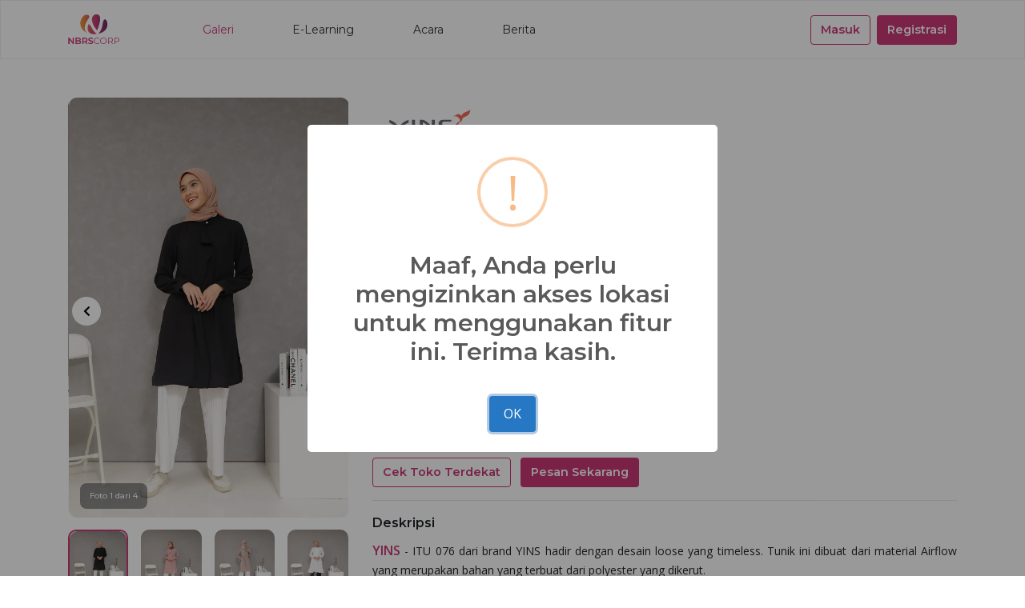

--- FILE ---
content_type: text/html; charset=UTF-8
request_url: https://nbrscorp.co.id/product-detail/itu-076
body_size: 9682
content:
<!doctype html>
<html lang="en">
<head>
    <meta charset="UTF-8">
<meta name="viewport"
      content="width=device-width, user-scalable=yes, initial-scale=1.0, maximum-scale=5.0, minimum-scale=1.0">
<meta http-equiv="X-UA-Compatible" content="ie=edge">
<meta name="ahrefs-site-verification" content="d2c51c2907d62a29361429702d3d89fae45f7ddfeee713a37d8128d0fba77e38">
<meta name="csrf-token" content="iARt7TypqdKWuKaNpzHVOtd533YWqPsxAKgiZuZ0">
<link rel="stylesheet" href="https://nbrscorp.co.id//vendor/metronic/css/frontend.bundle.css?version=3.0.0" defer>
    <style>
        .nb-product-detail__info__description a {
            color: #CB3878;
        }

        .nb-np {
            border: 1px solid #CB3878;
        }

        .nb-np img {
            transition: all .3s ease-in-out;
        }

        .nb-np img:hover {
            transform: scale(1.3); 
        }
    </style>
    <meta name="description" content="YINS - ITU 076 dari brand YINS hadir dengan desain loose yang timeless. Tunik ini dibuat dari material Airflow yang merupak...">
    <meta name="keywords" content="tunik kekinian, tunik batik, model tunik terbaru, model tunik batik, tunik remaja, mode baju tunik, tunik terbaru 2022, model tunik simple tapi mewah, tunik cantik dan elegan, model baju tunik terbaru 2022 wanita berhijab, tunik terbaru 2023, ootd tunik, model baju tunik setelan celana terbaru, tunik polos">
    <link rel="canonical" href="https://nbrscorp.co.id/product-detail/itu-076">

    <meta property="og:type" content="website"/>
    <meta property="og:title" content="ITU 076"/>
    <meta property="og:description" content="YINS - ITU 076 dari brand YINS hadir dengan desain loose yang timeless. Tunik ini dibuat dari material Airflow yang merupak..."/>
    <meta property="og:url" content="https://nbrscorp.co.id/product-detail/itu-076">
    <meta property="og:site_name" content="">
    <meta property="og:image" itemprop="image" content="https://media.nbrscorp.co.id/production/product/rpDPcFOAKKcpssePeGxjs3D1efZPkVmsMFMmhpwM.webp">
    <meta property="og:image:type" content="image/png, image/jpg, image/jpeg">


    <meta property="twitter:title" content="ITU 076">
    <meta property="twitter:description" content="YINS - ITU 076 dari brand YINS hadir dengan desain loose yang timeless. Tunik ini dibuat dari material Airflow yang merupak...">
    <meta property="twitter:image:src" content="https://media.nbrscorp.co.id/production/product/rpDPcFOAKKcpssePeGxjs3D1efZPkVmsMFMmhpwM.webp">
    <meta property="twitter:image:alt" content="ITU 076">
    <meta property="twitter:site" content="">
    <meta name="msapplication-TileColor" content="#2A5977">
    <meta name="theme-color" content="#2A5977">
    <title>ITU 076 | NBRS Corp</title>
    <link rel="shortcut icon" href="https://nbrscorp.co.id//images/logo/nibras.svg" type="image/x-icon">
</head>
<body class="">
<header class="nb-header ">
    <div class="container nb-header__content">
        <a href="https://nbrscorp.co.id">
            <img loading="lazy" src="https://nbrscorp.co.id//images/logo/nibras.svg" class="nb-header__logo"
                 alt="NBRS Corp">
            <img loading="lazy" src="https://nbrscorp.co.id//images/logo/nibras-white.svg" class="nb-header__logo__white"
                 alt="NBRS Corp">
        </a>

                <button class="nb-header__bar collapsed " type="button" data-toggle="collapse" data-target="#menu-mobile"
                id="navbar"
                aria-controls="menu-mobile" aria-expanded="false" aria-label="Toggle navigation">
            <i class="far fa-bars"></i>
        </button>

        <button type="button" class="btn nb--pink" id="alt-close-detail"><i class="far fa-long-arrow-left ml-2"></i>
            Kembali
        </button>


        <nav class="nb-header__first-link">
            <a href="https://nbrscorp.co.id/product-search"
               class="active "
               id="gallery">Galeri</a>
            <a href="https://nbrscorp.co.id/e-learning"
               class="">E-Learning</a>
            <a href="https://nbrscorp.co.id/event"
               class="">Acara</a>
            <a href="https://nbrscorp.co.id/news"
               class="">Berita</a>
        </nav>
                            <nav class="nb-header__second-link">
                <a href="https://nbrscorp.co.id/login" class="btn nb--outline-red mr-2">Masuk</a>
                <a href="https://nbrscorp.co.id/register" class="btn nb--red">Registrasi</a>
            </nav>
                <div class="container nb-header__dropdown">
            <div class="row">
                <div class="col-md-3 nb-header__dropdown__main-menu-list" id="main-menu">
                </div>
                <div class="col-md-9 nb-header__dropdown__sub-menu-list">
                    <div class="row" id="sub-menu">
                    </div>
                </div>
            </div>
        </div>
        <script id="main-menu-template" type="text/x-lodash-template">
            <ul>
                <% menus.map((value,index) => { %>
                <li>
                    <a href="https://nbrscorp.co.id/product-search?brands=<%= value.id %>" class="main-menu"
                       data-index="<%= index %>"><%= value.name %> <i
                            class="far fa-chevron-right"></i></a>
                </li>
                <% }) %>
            </ul>
        </script>
        <script id="sub-menu-template" type="text/x-lodash-template">
            <div class="col-md-3">
                <ul>
                    <% menus.map((value,index) => { %>
                    <li>
                        <a href="https://nbrscorp.co.id/product-search?brands=<%= value.parent_id %>&categories=<%= value.id %>"><%=
                            value.name %></a>
                    </li>
                    <% }) %>
                </ul>
            </div>
        </script>
    </div>
    <div class="nb-header__menu-mobile container collapse" id="menu-mobile" style="">
        <ul class="nb-header__menu-mobile-list">
            <li class="nav-item"><a
                    href="https://nbrscorp.co.id/product-search"
                    class=""
                    id="gallery">Galeri</a></li>
            <li class="nav-item"><a href="https://nbrscorp.co.id/e-learning"
                                    class="">E-Learning</a>
            </li>
            <li class="nav-item"><a href="https://nbrscorp.co.id/event"
                                    class="">Acara</a>
            </li>
            <li class="nav-item"><a href="https://nbrscorp.co.id/news"
                                    class="">Berita</a>
            </li>
                            <li class="nav-item-button"><a href="https://nbrscorp.co.id/login"
                                               class="btn nb--outline-red btn-block">Masuk</a></li>
                <li class="nav-item-button"><a href="https://nbrscorp.co.id/register"
                                               class="btn nb--red btn-block">Registrasi</a></li>
                                </ul>
    </div>
</header>
<main>
    <div id="overlay" class="nb-header__overlay"></div>
        <link itemprop="thumbnailUrl" href="https://media.nbrscorp.co.id/production/product/rpDPcFOAKKcpssePeGxjs3D1efZPkVmsMFMmhpwM.webp">
    <span itemprop="thumbnail" itemscope itemtype="http://schema.org/ImageObject">
        <link itemprop="url" href="https://media.nbrscorp.co.id/production/product/rpDPcFOAKKcpssePeGxjs3D1efZPkVmsMFMmhpwM.webp">
    </span>
    <div class="nb-product-detail__enlarge_slide__wrapper">
        <div class="col-md-4 nb-product-detail__enlarge_slide__wrapper--col animating fade-out">
    <div class="nb-product-detail__enlarge_slide">
        <div id="enlarge-slide" class="owl-carousel owl-theme">
                            <img loading="lazy" src="https://media.nbrscorp.co.id/production/product/rpDPcFOAKKcpssePeGxjs3D1efZPkVmsMFMmhpwM.webp" alt="image-product" class="m-auto px-2 px-md-0">
                            <img loading="lazy" src="https://media.nbrscorp.co.id/production/product/zBYzvd076iCjvCzKW7kOXdaXSpqTGv77bj7P3d1u.webp" alt="image-product" class="m-auto px-2 px-md-0">
                            <img loading="lazy" src="https://media.nbrscorp.co.id/production/product/FiH2NdVDPRTJtTMwZ9e055pEb50jRWXG2XWG9Vwb.webp" alt="image-product" class="m-auto px-2 px-md-0">
                            <img loading="lazy" src="https://media.nbrscorp.co.id/production/product/0eu9rWAjECPE0I581AMRjTZI83YtvDZ7tOB55Sk1.webp" alt="image-product" class="m-auto px-2 px-md-0">
                    </div>
    </div>
</div>
    </div>

    <section class="nb--padding-y-50">
        <div class="container">
            <div class="row">
                <div class="col-md-4 col-lg-4">
                    <div class="nb-product-detail__main_slide">
    <div id="main-slide" class="owl-carousel owl-theme">
                    <a href="https://media.nbrscorp.co.id/production/product/gRHEhiz4ijM73VNrLQ85eX3xsFmjw0tj8zfmUQ7T.webp" data-fancybox="gallery">
                <img loading="lazy" src="https://media.nbrscorp.co.id/production/product/gRHEhiz4ijM73VNrLQ85eX3xsFmjw0tj8zfmUQ7T.webp" alt="original">
            </a>
                    <a href="https://media.nbrscorp.co.id/production/product/wqQ5E6vCHoWicWRAu4FukmlkEzoeO18i8EPbUqp9.webp" data-fancybox="gallery">
                <img loading="lazy" src="https://media.nbrscorp.co.id/production/product/wqQ5E6vCHoWicWRAu4FukmlkEzoeO18i8EPbUqp9.webp" alt="original">
            </a>
                    <a href="https://media.nbrscorp.co.id/production/product/75bvhrh16eaR5ESqRPc33BOGrYEf4ueyfipgHkh9.webp" data-fancybox="gallery">
                <img loading="lazy" src="https://media.nbrscorp.co.id/production/product/75bvhrh16eaR5ESqRPc33BOGrYEf4ueyfipgHkh9.webp" alt="original">
            </a>
                    <a href="https://media.nbrscorp.co.id/production/product/6tFWcisxTjxLUFH2bHgdRhSn89yIj6ANSYUOxf9e.webp" data-fancybox="gallery">
                <img loading="lazy" src="https://media.nbrscorp.co.id/production/product/6tFWcisxTjxLUFH2bHgdRhSn89yIj6ANSYUOxf9e.webp" alt="original">
            </a>
            </div>
    <div class="nb-product-detail__main_slide__info"></div>
</div>
<div id="sub-main-slide" class="owl-carousel owl-theme nb-product-detail__sub_slide">
            <img loading="lazy" src="https://media.nbrscorp.co.id/production/product/rpDPcFOAKKcpssePeGxjs3D1efZPkVmsMFMmhpwM.webp" alt="thumbnail">
            <img loading="lazy" src="https://media.nbrscorp.co.id/production/product/zBYzvd076iCjvCzKW7kOXdaXSpqTGv77bj7P3d1u.webp" alt="thumbnail">
            <img loading="lazy" src="https://media.nbrscorp.co.id/production/product/FiH2NdVDPRTJtTMwZ9e055pEb50jRWXG2XWG9Vwb.webp" alt="thumbnail">
            <img loading="lazy" src="https://media.nbrscorp.co.id/production/product/0eu9rWAjECPE0I581AMRjTZI83YtvDZ7tOB55Sk1.webp" alt="thumbnail">
    </div>
                </div>
                <div class="col-md-8 col-lg-8">
                    <div class="nb-product-detail__info">
                        <div class="nb-product-detail__info__brands">
                            <img loading="lazy" src="https://media.nbrscorp.co.id/production/brand/Zho0uEjbu6OtnSqq0xR87R2AXJK3JN5UJ27fl0vZ.svg" alt="brands logo">
                        </div>

                        <div class="nb-product-detail__info__category">
                            Tunik
                        </div>

                        <h1 class="mb-3">ITU 076</h1>

                                                    <div class="mb-3">
                                <div class="nb-product-detail__info__title">Tanggal Launching</div>
                                06-20-2022
                            </div>
                        
                                                    <div class="mb-3">
                                <div class="nb-product-detail__info__title">Ukuran</div>
                                <ul class="nb-product-detail__info__list">
                                                                            <li>XS</li>
                                                                            <li>S/M</li>
                                                                            <li>L/XL</li>
                                                                            <li>XXL</li>
                                                                    </ul>
                            </div>
                        
                                                    <div class="mb-3">
                                <div class="nb-product-detail__info__title">Warna</div>
                                <ul class="nb-product-detail__info__list">
                                                                            <li>Black</li>
                                                                            <li>Dusty Pink</li>
                                                                            <li>Hazelnut</li>
                                                                            <li>White</li>
                                                                    </ul>
                            </div>
                        
                                    
                        <div class="nb-product-detail__info__button mt-2">
                            <button class="btn nb--outline-red mr-2" onclick="getStore()">Cek Toko Terdekat</button>
                            <button class="btn nb--red mr-2" onclick="getPhone()">Pesan Sekarang</button>
                            
                                <button id="np-button" class="btn nb-np" data-toggle="modal"
                                data-target="#nibrasplay"><img src="https://nibrasplay.co.id/static/eca4c3525a85473c65a835e06e24979b/a80a7/logo.webp" height="25rem" alt="" srcset=""></button>
                            <a id="link" aria-label="Link Pesan Sekarang" href="https://nbrscorp.co.id/product-detail/itu-076"></a>
                        </div>

                        <hr>

                        <div class="mb-3">
                            <div class="nb-product-detail__info__title">Deskripsi</div>
                            <div class="nb-product-detail__info__description">
                                <p style="text-align: justify;"><span style="font-size: 12pt;"><strong><a href="https://nbrscorp.co.id/product-search?brands=6">YINS </a></strong></span>- ITU 076 dari brand YINS hadir dengan desain loose yang timeless. Tunik ini dibuat dari material Airflow yang merupakan bahan yang terbuat dari polyester yang dikerut.&nbsp;</p>
<p style="text-align: justify;">&nbsp;</p>
<p style="text-align: justify;">Material Airflow memiliki karakteristik tekstur yang berkerut dengan bahan yang jatuh dengan karakteristik bahan stretch halus, lembut, ringan, menyerap keringat, serta tidak menerawang sehingga sangat nyaman digunakan dalam berbagai aktivitas.</p>
<p style="text-align: justify;">&nbsp;</p>
<p style="text-align: justify;">ITU 076 tersedia dalam 3 pilihan warna, yaitu Latte, Lilac, White.</p>
<p>&nbsp;</p>
<p><span lang="IN">Dapatkan tunik cantik ITU 076 di seluruh<span style="font-size: 12pt;"> <strong><a href="https://nbrscorp.co.id/location">Nibra's House&nbsp;</a></strong></span></span>terdekat!</p>
<p>&nbsp;</p>
<p>*Kesesuaian foto dan asli 90 - 100% dipengaruhi faktor cahaya pemotretan, editing dan resolusi cahaya hp masing-masing</p>
                            </div>
                        </div>
                        <div class="nb-detail__share ">
    <div>Bagikan</div>
    <ul>
                                            <li class="mr-4">
                    <button type="button" aria-label="facebook"  data-sharer="facebook"
                            data-title="ITU 076"
                            data-description="YINS - ITU 076 dari brand YINS hadir dengan desain loose yang timeless. Tunik ini dibuat dari material Airflow yang merupak..."
                                                                                    data-url="https://nbrscorp.co.id/product-detail/itu-076">
                        <i class="fab fa-facebook-f fa-1x" style="font-size: 1.3em"></i>
                    </button>
                </li>
                                                <li class="mr-4">
                    <button type="button" aria-label="twitter"  data-sharer="twitter"
                            data-title="ITU 076"
                            data-description="YINS - ITU 076 dari brand YINS hadir dengan desain loose yang timeless. Tunik ini dibuat dari material Airflow yang merupak..."
                                                                                    data-url="https://nbrscorp.co.id/product-detail/itu-076">
                        <i class="fab fa-twitter fa-1x" style="font-size: 1.3em"></i>
                    </button>
                </li>
                                                <li class="mr-4">
                    <a href="https://nbrscorp.co.id/product-detail/itu-076" aria-label="whatsapp"
                        onclick="window.open('https://api.whatsapp.com/send?text='+encodeURIComponent('ITU 076 https://nbrscorp.co.id/product-detail/itu-076'),'_blank')"
                    >
                        <i class="fab fa-whatsapp fa-1x" style="font-size: 1.3em; color: #CB3878;"></i>
                    </a>
                </li>
                                                <li class="mr-4">
                    <button type="button" aria-label="link"                              class="copy"                             data-url="https://nbrscorp.co.id/product-detail/itu-076">
                        <i class="far fa-link fa-1x" style="font-size: 1.3em"></i>
                    </button>
                </li>
                        </ul>
</div>
                        <div class="modal fade" id="nibrasplay" data-backdrop="static" data-keyboard="false" tabindex="-1"
     aria-labelledby="contactUsLabel" aria-hidden="true">
    <div class="modal-dialog modal-dialog-centered">
        <form action="https://nbrscorp.co.id/contact-us" method="post" class="modal-content" id="contactUsForm">
            <div class="modal-header">
                <div class="h5 font-weight-bold modal-title" id="contactUsLabel">List Toko Nibrasplay Terdekat</div>
                <button type="button" class="close" data-dismiss="modal" aria-label="Close">
                    <span aria-hidden="true">&times;</span>
                </button>
            </div>
            <div class="modal-body nb__text--black pb-0 shop-list">
            </div>
        </form>
    </div>
</div>                    </div>
                </div>
            </div>
        </div>
    </section>
    <section class="nb--padding-top-50 nb--padding-bottom-90 nb-background--gray">
        <div class="container">
            <div class="mb-4 h3 font-weight-bold">
                <span>Produk Lainnya</span>
            </div>
            <div class="row overflow-auto pb-3 nb-product-detail__other-product">
                                    <div class="col-12 col-sm-3 mt-3 mt-sm-0">
                        <div class="nb-card__product">
    <a href="https://nbrscorp.co.id/product-detail/lahore">
        <img loading="lazy" src="https://media.nbrscorp.co.id/production/product/sZ6UTwr2RdYExcPJy3BRNnf2gI0lkZuef90NgEQi.png" alt="">
        <div class="nb-card__product__label">NBRS Footwear</div>
        <h3 class="nb-card__product__name">Lahore</h3>
    </a>
</div>
                    </div>
                                    <div class="col-12 col-sm-3 mt-3 mt-sm-0">
                        <div class="nb-card__product">
    <a href="https://nbrscorp.co.id/product-detail/serenity-scarves">
        <img loading="lazy" src="https://media.nbrscorp.co.id/production/product/IeJWuT8fA23KnEctTIyCW0eUKruZw0myGRn52eTg.webp" alt="">
        <div class="nb-card__product__label">NBRS Hijab</div>
        <h3 class="nb-card__product__name">SERENITY SCARVES</h3>
    </a>
</div>
                    </div>
                                    <div class="col-12 col-sm-3 mt-3 mt-sm-0">
                        <div class="nb-card__product">
    <a href="https://nbrscorp.co.id/product-detail/resya-147">
        <img loading="lazy" src="https://media.nbrscorp.co.id/production/product/1HlMFTTxy2i3zedyInnGoPRrmqGElNwIhBUvotWF.webp" alt="">
        <div class="nb-card__product__label">N’BRS</div>
        <h3 class="nb-card__product__name">RESYA 147</h3>
    </a>
</div>
                    </div>
                                    <div class="col-12 col-sm-3 mt-3 mt-sm-0">
                        <div class="nb-card__product">
    <a href="https://nbrscorp.co.id/product-detail/ron-052">
        <img loading="lazy" src="https://media.nbrscorp.co.id/production/product/RxM93tm6gAzzfNlxfIHRQmKLMtpx4qmkTIamVkOO.webp" alt="">
        <div class="nb-card__product__label">N’BRS</div>
        <h3 class="nb-card__product__name">RON 052</h3>
    </a>
</div>
                    </div>
                            </div>
        </div>
    </section>
</main>
<footer class="nb-footer">
    <div class="nb-footer__content container">
        <div class="nb-footer__wrap-info-and-map-site">
            <div class="nb-footer__info">
                <img loading="lazy" src="https://nbrscorp.co.id//images/logo/nibras-white.svg" width="210px" height="164px"
                     alt="NBRS Corp">
            </div>
            <div class="nb-footer__wrap-map-site">
                <div class="nb-footer__list">
                    <div class="nb-footer__title">
                        Peta Situs
                    </div>
                    <ul class="nb-footer__list-link">
                        <li>
                            <a href="https://nbrscorp.co.id/news">Berita</a>
                        </li>
                        <li>
                            <a href="https://nbrscorp.co.id/event">Acara</a>
                        </li>
                        <li>
                            <a href="https://nbrscorp.co.id/product-search">Galeri</a>
                        </li>
                        <li>
                            <a href="https://nbrscorp.co.id/career">Karir</a>
                        </li>
                        <li>
                            <a href="https://nbrscorp.co.id/program">Program</a>
                        </li>
                        <li>
                            <a href="https://nibrasplay.co.id/">Nibrasplay</a>
                        </li>
                        <li>
                            <a href="https://nbrscorp.co.id/location"> Store Location </a>
                        </li>
                    </ul>
                </div>
                <div class="nb-footer__wrap-content-about-me-and-about">
                    <div class="nb-footer__list nb-footer__about">
                        <div class="nb-footer__title">
                            Tentang Kami
                        </div>
                        <ul class="nb-footer__list-link">
                            <li>
                                <a href="https://nbrscorp.co.id/company-profile">Profil Perusahaan</a>
                            </li>
                        </ul>
                    </div>
                    <div class="nb-footer__list">
                        <div class="nb-footer__title">
                            Bantuan
                        </div>
                        <ul class="nb-footer__list-link">
                            <li>
                                <a href="https://nbrscorp.co.id/product-detail/itu-076" data-toggle="modal"
                                   data-target="#contactUs">Kontak Kami</a>
                            </li>
                        </ul>
                    </div>
                </div>
            </div>
        </div>
        <div class="nb-footer__form">
            <div class="nb-footer__title">
                Berlangganan Dengan Kami
            </div>
            <div>
                <div class="mb-2 nb__text--12">
                    Berlangganan untuk mendapatkan info &amp; berita dari kami
                </div>
                <form action="https://nbrscorp.co.id/subscribe" id="form-subscribe"
                      data-success-icon="https://nbrscorp.co.id//images/modal/success.png"
                      data-error-icon="https://nbrscorp.co.id//images/modal/error.png">
                    <input type="hidden" name="_token" value="iARt7TypqdKWuKaNpzHVOtd533YWqPsxAKgiZuZ0">                    <div class="input-group mb-2">
                        <input type="text" class="form-control subscribe" name="email" placeholder="Masukkan email Anda"
                               aria-label="Recipient's username" aria-describedby="button-addon2" id="subscribe-email">
                        <div class="input-group-append">
                            <button class="btn nb--orange" style="background-color: #622B60">Berlangganan</button>
                        </div>
                    </div>
                </form>
                <div class="modal fade" id="subscribe" tabindex="-1" aria-labelledby="exampleModalLabel"
                     aria-hidden="true">
                    <div class="modal-dialog  modal-dialog-centered nb-empty">
                        <div class="modal-content nb-modal">
                            <div class="modal-body p-4">
                                <img loading="lazy" class="mb-3" id="subscribe-image-response" src="" alt="">
                               <div class="h2 nb-modal__title mb-3" id="subscribe-title-response"></div>
                                <div class="mb-5" id="subscribe-description-response">

                                </div>
                                <button type="submit" class="btn nb--red col-md-4"
                                        data-dismiss="modal">Kembali</button>
                            </div>
                        </div>
                    </div>
                </div>
            </div>
            <ul class="nb-footer__list-link__social-media" style="font-size: 20px;">
                <li><a href="https://www.facebook.com/OfficialNbrs" aria-label="facebook" target="_blank"> <img
                            src="https://nbrscorp.co.id//images/social-media/facebook.svg" alt="facebook"></i>
                    </a></li>
                <li><a href="https://www.instagram.com/nbrsofficial" aria-label="instagram" target="_blank"> <img
                            src="https://nbrscorp.co.id//images/social-media/instagram.svg" alt="instagram">
                    </a></li>
                <li><a href="https://www.youtube.com/channel/UCDUC-UrmzhSyFh1VU8kBK7Q" aria-label="youtube"
                        target="_blank"> <img src="https://nbrscorp.co.id//images/social-media/youtube.svg" alt="youtube">
                    </a></li>
                <li><a href="https://www.tiktok.com/@nbrsofficial" aria-label="tiktok" target="_blank"> <img
                            src="https://nbrscorp.co.id//images/social-media/tiktok.svg" alt="tiktok">
                    </a></li>
                <li class="mb-2 nb__text--12 unsubscribe"></li>
            </ul>
        </div>
    </div>
    <div class="nb-footer__copy-right container">
        Copyright 2021 © NBRS Corp
    </div>
    <img loading="lazy" src="https://nbrscorp.co.id//images/footer/background.svg" class="nb-footer__background" alt="">
</footer>
<div class="modal fade" id="contactUs" data-backdrop="static" data-keyboard="false" tabindex="-1"
     aria-labelledby="contactUsLabel" aria-hidden="true">
    <div class="modal-dialog modal-dialog-centered">
        <form action="https://nbrscorp.co.id/contact-us" method="post" class="modal-content" id="contactUsForm">
            <div class="modal-header">
                <div class="h5 font-weight-bold modal-title" id="contactUsLabel">Kontak Kami</div>
                <button type="button" class="close" data-dismiss="modal" aria-label="Close">
                    <span aria-hidden="true">&times;</span>
                </button>
            </div>
            <div class="modal-body nb__text--black pb-0">
                    <div class="row">
                        <div class="col-md-6">
                            <div class="form-group   ">
            <label
                                class="col-form-label nb-form__label "
            >
            Nama
        </label>
    
    
                <input
                type="text"
                name="name"
                class="form-control nb-form__input   "
                                
                
                placeholder="Masukkan nama"
                value=""
                                                                >
            
    
    </div>
                        </div>
                        <div class="col-md-6">
                            <div class="form-group   ">
            <label
                                class="col-form-label nb-form__label "
            >
            Email
        </label>
    
    
                <input
                type="email"
                name="email"
                class="form-control nb-form__input   "
                                
                
                placeholder="Masukkan email"
                value=""
                                                                >
            
    
    </div>
                        </div>
                        <div class="col-md-12">
                            <div class="form-group  ">
            <label
                                class="col-form-label nb-form__label "
            >
            Kategori Pesan
        </label>
    
        <select
        class="custom-select nb-form__input   "
        name="type_contact_us"
                                                 data-placeholder="- Choose -"                             >
                    <option value="" selected>Pilih salah satu</option>
        
                                                    <option
                    name="type_contact_us"
                    value="Seputar Produk"
                    class=""
                                    
                                        >
                    Seputar Produk
                </option>
                                            <option
                    name="type_contact_us"
                    value="Kemitraan"
                    class=""
                                    
                                        >
                    Kemitraan
                </option>
                                            <option
                    name="type_contact_us"
                    value="Kritik dan Saran"
                    class=""
                                    
                                        >
                    Kritik dan Saran
                </option>
                                            <option
                    name="type_contact_us"
                    value="keluhan Pelanggan"
                    class=""
                                    
                                        >
                    keluhan Pelanggan
                </option>
                                            <option
                    name="type_contact_us"
                    value="Laporan Penyalahgunaan"
                    class=""
                                    
                                        >
                    Laporan Penyalahgunaan
                </option>
                                            <option
                    name="type_contact_us"
                    value="Lainnya"
                    class=""
                                    
                                        >
                    Lainnya
                </option>
                        </select>
    
    </div>
                        </div>
                        <div class="col-md-12">
                            <div class="form-group   ">
            <label
                                class="col-form-label nb-form__label "
            >
            Pesan
        </label>
    
    
                <textarea
                type="message"
                name="message"
                class="form-control nb-form__input   "
                                
                
                placeholder="Masukkan pesan"
                value=""
                rows=6
                                                                ></textarea>
            
    
    </div>
                        </div>
                    </div>
            </div>
            <div class="modal-footer pt-0 border-top-0">
                <div class="container">
                    <div class="row">
                        <div class="col-6 pl-0">
                            <button type="button" class="nb-btn btn-block nb--pink"
                                    data-dismiss="modal">Batal</button>
                        </div>
                        <div class="col-6 pr-0">
                            <button type="submit" class="nb-btn btn-block nb--red" id="contactUsSubmit">Kirim</button>
                        </div>
                    </div>
                </div>
            </div>
        </form>
    </div>
</div>
<!-- Global site tag (gtag.js) - Google Analytics -->
<script async src="https://www.googletagmanager.com/gtag/js?id=UA-199139224-2"></script>
<script>
    window.dataLayer = window.dataLayer || [];

    function gtag() {
        dataLayer.push(arguments);
    }

    gtag('js', new Date());

    gtag('config', 'UA-199139224-2');
</script>


<!-- Google tag (gtag.js) -->
<script async src="https://www.googletagmanager.com/gtag/js?id=G-5G5M7GLXYH"></script>
<script>
  window.dataLayer = window.dataLayer || [];
  function gtag(){dataLayer.push(arguments);}
  gtag('js', new Date());

  gtag('config', 'G-5G5M7GLXYH');
</script>
<!--Start of Tawk.to Script-->
<script type="text/javascript">
    var Tawk_API=Tawk_API||{}, Tawk_LoadStart=new Date();
    (function(){
        var s1=document.createElement("script"),s0=document.getElementsByTagName("script")[0];
        s1.async=true;
        s1.src='https://embed.tawk.to/60d956347f4b000ac039dabd/1f98fhfqh';
        s1.charset='UTF-8';
        s1.setAttribute('crossorigin','*');
        s0.parentNode.insertBefore(s1,s0);
    })();
</script>
<!--End of Tawk.to Script-->
<script src="https://nbrscorp.co.id//vendor/metronic/js/pages/frontend-plugins.js?version=3.0.0" ></script>
<script src="https://nbrscorp.co.id//vendor/metronic/js/pages/frontend.js?version=3.0.0"></script>
<script type="text/javascript">
    var APP_URL = "https://nbrscorp.co.id";
    $(function () {
            });
    
    $.ajax({
        url: "https://nbrscorp.co.id/is-subscribe",
        headers: {
            'X-CSRF-TOKEN': $('meta[name="csrf-token"]').attr('content')
        },
        data: {
            email: "-"
        },
        type: "POST",
        dataType: 'json',
        success: function(response) {
            if (response.success == true) {
                $(".unsubscribe").html('<a href="https://nbrscorp.co.id/unsubscribe">Unsubscribe</a>');
            }
        },
        error: function(xhr, error) {
            console.error(xhr.responseJSON.message);
        }
    });
</script>
    <script>
        nbProductDetail.init();
    </script>
     <script>
$("#np-button").hide();

var user_loc = navigator.geolocation;

setTimeout(() => {
  getNibrasPlay();
}, "1000");

function getStore() {
    if (user_loc) {
        user_loc.getCurrentPosition(successGetStore, error);
    } else {
        alert("There was an error.");
    }
}

function getPhone() {
    if (user_loc) {
        user_loc.getCurrentPosition(successGetPhone, error);
    } else {
        alert("There was an error.");
    }
}

function getNibrasPlay() {
    if (user_loc) {
        user_loc.getCurrentPosition(successGetNibrasplay, error);
    } 
}

function successGetPhone(data) {
    var lat = data.coords.latitude;
    var long = data.coords.longitude;
    $.ajax({
        url: 'https://nbrscorp.co.id/one-location-data?latitude=' + lat + '&longitude=' + long,
        success: function(data) {
            var whatsapp = 'https://wa.me/'
            var nomor = data.data[0].msisdn;
            var text = "/?text=Assalamu'alaikum,%20Saya%20ingin%20memesan%20produk%20" + "ITU%20076"
            var chat = whatsapp + nomor + text;

            redirectPhone(nomor);
            
            $("#link").attr("href", chat);
            var link = $("#link").attr('href');
            window.open(link);
        },
        error: function() {
            alert("There was an error.");
        }
    });
}

function successGetStore() {
    var link_loc = "https://nbrscorp.co.id/location";
    window.open(link_loc);
}

function successGetNibrasplay(data) {
    var vmodel = 'BBN076';
    var vlat = data.coords.latitude;
    var vlong = data.coords.longitude;
    
    if (vmodel != '' && vlat != '' && vlong != '') {
        function titleCase(string){
            var lettercase = string.replace(/(^\w{1})|(\s+\w{1})/g, letter => letter.toUpperCase());
            var mitracase = lettercase.replace("Ndc", "NDC").replace("Nhs", "NHs");
            return mitracase;
        }

        $.ajax({
            url: 'https://nbrscorp.co.id/nibrasplay-store?lat=' + vlat + '&long=' + vlong + '&model=' + vmodel,
            success:function(response){
                if (response['status_code'] == '200') {
                    appended = '';
                    const unique = [];
                    $(response['data']).each(function(i, val) {
                        if (unique.includes(val.mitra_id) == false) {
                            appended += '<div class="mb-4">';
                            appended += '<a href="'+val.link_store+'" target="_blank">';
                            appended += '<div class="m-1 row">';

                            appended += '<div class="col-10">';
                            appended += '<div class="mb-1">';
                            appended += '<h3>'+titleCase(val.name_store)+'</h3>';
                            appended += '<div>'+val.location_store+'</div>';
                            appended += '</div>';
                            appended += '</div>';
                            
                            appended += '<div class="col-2 align-self-center text-right">';
                            appended += '<div>'+val.distance_estimate_km+'km</div>';
                            appended += '</div>';

                            appended += '</div>';
                            appended += '</a>';
                            appended += '</div>';
                        }
                        unique.push(val.mitra_id);
                    });
                    if (response['data'].length > 0) {
                        $("#np-button").show();
                        $(".shop-list").html(appended);
                    }
                }
            }
        });   
    }
}

function error(error) {
    switch(error.code) {
        case error.PERMISSION_DENIED:
        nbApp.alert('Maaf, Anda perlu mengizinkan akses lokasi untuk menggunakan fitur ini. Terima kasih.', '', 'warning');
        break;
        case error.POSITION_UNAVAILABLE:
        nbApp.alert('Lokasi Anda tidak tersedia.', '', 'warning');
        break;
        case error.TIMEOUT:
        nbApp.alert('Maaf, terjadi kesalahan. Silakan coba lagi nanti atau hubungi Customer Service. Terima kasih.', '', 'warning');
        break;
        case error.UNKNOWN_ERROR:
        nbApp.alert('Terjadi kesalahan pada sistem kami. Silahkan coba lagi beberapa saat nanti.', '', 'warning');
        break;
    }
}

function redirectPhone(nomor) {
    $.ajax({
        url: '/redirect-store-order/' + nomor,
        error: function() {
            alert("There was an error.");
        }
    });
}
</script>;
    <script>
        $(function () {
            nbHome.contactUs();
        })
    </script>


</body>
</html>


--- FILE ---
content_type: text/css
request_url: https://nbrscorp.co.id//vendor/metronic/css/frontend.bundle.css?version=3.0.0
body_size: 92305
content:
@import url(https://fonts.googleapis.com/css2?family=Poppins:wght@400;500;600;700&display=swap);
@import url(https://fonts.googleapis.com/css2?family=Montserrat:ital,wght@0,400;0,500;0,600;0,700;1,400;1,500;1,600;1,700&display=swap);
@import url(https://fonts.googleapis.com/css2?family=Open+Sans:ital,wght@0,400;0,600;1,400;1,600&display=swap);
/*!
 * Bootstrap v4.5.2 (https://getbootstrap.com/)
 * Copyright 2011-2020 The Bootstrap Authors
 * Copyright 2011-2020 Twitter, Inc.
 * Licensed under MIT (https://github.com/twbs/bootstrap/blob/main/LICENSE)
 */
:root {
  --blue: #192F7C;
  --indigo: #6574cd;
  --purple: #382176;
  --pink: #f66d9b;
  --red: #CB3878;
  --orange: #EC9535;
  --yellow: #FFC133;
  --green: #3DB757;
  --teal: #4dc0b5;
  --cyan: #6cb2eb;
  --white: #ffffff;
  --gray: #6c757d;
  --gray-dark: #343a40;
  --primary: #192F7C;
  --secondary: #6c757d;
  --success: #3DB757;
  --info: #6cb2eb;
  --warning: #FFC133;
  --danger: #CB3878;
  --light: #f8f9fa;
  --dark: #343a40;
  --breakpoint-xs: 0;
  --breakpoint-sm: 576px;
  --breakpoint-md: 768px;
  --breakpoint-lg: 992px;
  --breakpoint-xl: 1200px;
  --font-family-sans-serif: -apple-system, BlinkMacSystemFont, "Segoe UI", Roboto, "Helvetica Neue", Arial, "Noto Sans", sans-serif, "Apple Color Emoji", "Segoe UI Emoji", "Segoe UI Symbol", "Noto Color Emoji";
  --font-family-monospace: SFMono-Regular, Menlo, Monaco, Consolas, "Liberation Mono", "Courier New", monospace; }

*,
*::before,
*::after {
  box-sizing: border-box; }

html {
  font-family: sans-serif;
  line-height: 1.15;
  -webkit-text-size-adjust: 100%;
  -webkit-tap-highlight-color: rgba(0, 0, 0, 0); }

article, aside, figcaption, figure, footer, header, hgroup, main, nav, section {
  display: block; }

body {
  margin: 0;
  font-family: -apple-system, BlinkMacSystemFont, "Segoe UI", Roboto, "Helvetica Neue", Arial, "Noto Sans", sans-serif, "Apple Color Emoji", "Segoe UI Emoji", "Segoe UI Symbol", "Noto Color Emoji";
  font-size: 0.9rem;
  font-weight: 400;
  line-height: 1.6;
  color: #212529;
  text-align: left;
  background-color: #ffffff; }

[tabindex="-1"]:focus:not(:focus-visible) {
  outline: 0 !important; }

hr {
  box-sizing: content-box;
  height: 0;
  overflow: visible; }

h1, h2, h3, h4, h5, h6 {
  margin-top: 0;
  margin-bottom: 0.5rem; }

p {
  margin-top: 0;
  margin-bottom: 1rem; }

abbr[title],
abbr[data-original-title] {
  text-decoration: underline;
  text-decoration: underline dotted;
  cursor: help;
  border-bottom: 0;
  text-decoration-skip-ink: none; }

address {
  margin-bottom: 1rem;
  font-style: normal;
  line-height: inherit; }

ol,
ul,
dl {
  margin-top: 0;
  margin-bottom: 1rem; }

ol ol,
ul ul,
ol ul,
ul ol {
  margin-bottom: 0; }

dt {
  font-weight: 700; }

dd {
  margin-bottom: .5rem;
  margin-left: 0; }

blockquote {
  margin: 0 0 1rem; }

b,
strong {
  font-weight: bolder; }

small {
  font-size: 80%; }

sub,
sup {
  position: relative;
  font-size: 75%;
  line-height: 0;
  vertical-align: baseline; }

sub {
  bottom: -.25em; }

sup {
  top: -.5em; }

a {
  color: #192F7C;
  text-decoration: none;
  background-color: transparent; }
  a:hover {
    color: #0c173c;
    text-decoration: underline; }

a:not([href]):not([class]) {
  color: inherit;
  text-decoration: none; }
  a:not([href]):not([class]):hover {
    color: inherit;
    text-decoration: none; }

pre,
code,
kbd,
samp {
  font-family: SFMono-Regular, Menlo, Monaco, Consolas, "Liberation Mono", "Courier New", monospace;
  font-size: 1em; }

pre {
  margin-top: 0;
  margin-bottom: 1rem;
  overflow: auto;
  -ms-overflow-style: scrollbar; }

figure {
  margin: 0 0 1rem; }

img {
  vertical-align: middle;
  border-style: none; }

svg {
  overflow: hidden;
  vertical-align: middle; }

table {
  border-collapse: collapse; }

caption {
  padding-top: 0.75rem;
  padding-bottom: 0.75rem;
  color: #6c757d;
  text-align: left;
  caption-side: bottom; }

th {
  text-align: inherit; }

label {
  display: inline-block;
  margin-bottom: 0.5rem; }

button {
  border-radius: 0; }

button:focus {
  outline: 1px dotted;
  outline: 5px auto -webkit-focus-ring-color; }

input,
button,
select,
optgroup,
textarea {
  margin: 0;
  font-family: inherit;
  font-size: inherit;
  line-height: inherit; }

button,
input {
  overflow: visible; }

button,
select {
  text-transform: none; }

[role="button"] {
  cursor: pointer; }

select {
  word-wrap: normal; }

button,
[type="button"],
[type="reset"],
[type="submit"] {
  -webkit-appearance: button; }

button:not(:disabled),
[type="button"]:not(:disabled),
[type="reset"]:not(:disabled),
[type="submit"]:not(:disabled) {
  cursor: pointer; }

button::-moz-focus-inner,
[type="button"]::-moz-focus-inner,
[type="reset"]::-moz-focus-inner,
[type="submit"]::-moz-focus-inner {
  padding: 0;
  border-style: none; }

input[type="radio"],
input[type="checkbox"] {
  box-sizing: border-box;
  padding: 0; }

textarea {
  overflow: auto;
  resize: vertical; }

fieldset {
  min-width: 0;
  padding: 0;
  margin: 0;
  border: 0; }

legend {
  display: block;
  width: 100%;
  max-width: 100%;
  padding: 0;
  margin-bottom: .5rem;
  font-size: 1.5rem;
  line-height: inherit;
  color: inherit;
  white-space: normal; }

progress {
  vertical-align: baseline; }

[type="number"]::-webkit-inner-spin-button,
[type="number"]::-webkit-outer-spin-button {
  height: auto; }

[type="search"] {
  outline-offset: -2px;
  -webkit-appearance: none; }

[type="search"]::-webkit-search-decoration {
  -webkit-appearance: none; }

::-webkit-file-upload-button {
  font: inherit;
  -webkit-appearance: button; }

output {
  display: inline-block; }

summary {
  display: list-item;
  cursor: pointer; }

template {
  display: none; }

[hidden] {
  display: none !important; }

h1, h2, h3, h4, h5, h6,
.h1, .h2, .h3, .h4, .h5, .h6 {
  margin-bottom: 0.5rem;
  font-weight: 500;
  line-height: 1.2; }

h1, .h1 {
  font-size: 2.25rem; }

h2, .h2 {
  font-size: 1.8rem; }

h3, .h3 {
  font-size: 1.575rem; }

h4, .h4 {
  font-size: 1.35rem; }

h5, .h5 {
  font-size: 1.125rem; }

h6, .h6 {
  font-size: 0.9rem; }

.lead {
  font-size: 1.125rem;
  font-weight: 300; }

.display-1 {
  font-size: 6rem;
  font-weight: 300;
  line-height: 1.2; }

.display-2 {
  font-size: 5.5rem;
  font-weight: 300;
  line-height: 1.2; }

.display-3 {
  font-size: 4.5rem;
  font-weight: 300;
  line-height: 1.2; }

.display-4 {
  font-size: 3.5rem;
  font-weight: 300;
  line-height: 1.2; }

hr {
  margin-top: 1rem;
  margin-bottom: 1rem;
  border: 0;
  border-top: 1px solid rgba(0, 0, 0, 0.1); }

small,
.small {
  font-size: 80%;
  font-weight: 400; }

mark,
.mark {
  padding: 0.2em;
  background-color: #fcf8e3; }

.list-unstyled {
  padding-left: 0;
  list-style: none; }

.list-inline {
  padding-left: 0;
  list-style: none; }

.list-inline-item {
  display: inline-block; }
  .list-inline-item:not(:last-child) {
    margin-right: 0.5rem; }

.initialism {
  font-size: 90%;
  text-transform: uppercase; }

.blockquote {
  margin-bottom: 1rem;
  font-size: 1.125rem; }

.blockquote-footer {
  display: block;
  font-size: 80%;
  color: #6c757d; }
  .blockquote-footer::before {
    content: "\2014\00A0"; }

.img-fluid {
  max-width: 100%;
  height: auto; }

.img-thumbnail {
  padding: 0.25rem;
  background-color: #ffffff;
  border: 1px solid #dee2e6;
  border-radius: 0.25rem;
  max-width: 100%;
  height: auto; }

.figure {
  display: inline-block; }

.figure-img {
  margin-bottom: 0.5rem;
  line-height: 1; }

.figure-caption {
  font-size: 90%;
  color: #6c757d; }

code {
  font-size: 87.5%;
  color: #f66d9b;
  word-wrap: break-word; }
  a > code {
    color: inherit; }

kbd {
  padding: 0.2rem 0.4rem;
  font-size: 87.5%;
  color: #ffffff;
  background-color: #212529;
  border-radius: 0.2rem; }
  kbd kbd {
    padding: 0;
    font-size: 100%;
    font-weight: 700; }

pre {
  display: block;
  font-size: 87.5%;
  color: #212529; }
  pre code {
    font-size: inherit;
    color: inherit;
    word-break: normal; }

.pre-scrollable {
  max-height: 340px;
  overflow-y: scroll; }

.container,
.container-fluid,
.container-sm,
.container-md,
.container-lg,
.container-xl {
  width: 100%;
  padding-right: 15px;
  padding-left: 15px;
  margin-right: auto;
  margin-left: auto; }

@media (min-width: 576px) {
  .container, .container-sm {
    max-width: 540px; } }

@media (min-width: 768px) {
  .container, .container-sm, .container-md {
    max-width: 720px; } }

@media (min-width: 992px) {
  .container, .container-sm, .container-md, .container-lg {
    max-width: 960px; } }

@media (min-width: 1200px) {
  .container, .container-sm, .container-md, .container-lg, .container-xl {
    max-width: 1140px; } }

.row {
  display: flex;
  flex-wrap: wrap;
  margin-right: -15px;
  margin-left: -15px; }

.no-gutters {
  margin-right: 0;
  margin-left: 0; }
  .no-gutters > .col,
  .no-gutters > [class*="col-"] {
    padding-right: 0;
    padding-left: 0; }

.col-1, .col-2, .col-3, .col-4, .col-5, .col-6, .col-7, .col-8, .col-9, .col-10, .col-11, .col-12, .col,
.col-auto, .col-sm-1, .col-sm-2, .col-sm-3, .col-sm-4, .col-sm-5, .col-sm-6, .col-sm-7, .col-sm-8, .col-sm-9, .col-sm-10, .col-sm-11, .col-sm-12, .col-sm,
.col-sm-auto, .col-md-1, .col-md-2, .col-md-3, .col-md-4, .col-md-5, .col-md-6, .col-md-7, .col-md-8, .col-md-9, .col-md-10, .col-md-11, .col-md-12, .col-md,
.col-md-auto, .col-lg-1, .col-lg-2, .col-lg-3, .col-lg-4, .col-lg-5, .col-lg-6, .col-lg-7, .col-lg-8, .col-lg-9, .col-lg-10, .col-lg-11, .col-lg-12, .col-lg,
.col-lg-auto, .col-xl-1, .col-xl-2, .col-xl-3, .col-xl-4, .col-xl-5, .col-xl-6, .col-xl-7, .col-xl-8, .col-xl-9, .col-xl-10, .col-xl-11, .col-xl-12, .col-xl,
.col-xl-auto {
  position: relative;
  width: 100%;
  padding-right: 15px;
  padding-left: 15px; }

.col {
  flex-basis: 0;
  flex-grow: 1;
  max-width: 100%; }

.row-cols-1 > * {
  flex: 0 0 100%;
  max-width: 100%; }

.row-cols-2 > * {
  flex: 0 0 50%;
  max-width: 50%; }

.row-cols-3 > * {
  flex: 0 0 33.33333%;
  max-width: 33.33333%; }

.row-cols-4 > * {
  flex: 0 0 25%;
  max-width: 25%; }

.row-cols-5 > * {
  flex: 0 0 20%;
  max-width: 20%; }

.row-cols-6 > * {
  flex: 0 0 16.66667%;
  max-width: 16.66667%; }

.col-auto {
  flex: 0 0 auto;
  width: auto;
  max-width: 100%; }

.col-1 {
  flex: 0 0 8.33333%;
  max-width: 8.33333%; }

.col-2 {
  flex: 0 0 16.66667%;
  max-width: 16.66667%; }

.col-3 {
  flex: 0 0 25%;
  max-width: 25%; }

.col-4 {
  flex: 0 0 33.33333%;
  max-width: 33.33333%; }

.col-5 {
  flex: 0 0 41.66667%;
  max-width: 41.66667%; }

.col-6 {
  flex: 0 0 50%;
  max-width: 50%; }

.col-7 {
  flex: 0 0 58.33333%;
  max-width: 58.33333%; }

.col-8 {
  flex: 0 0 66.66667%;
  max-width: 66.66667%; }

.col-9 {
  flex: 0 0 75%;
  max-width: 75%; }

.col-10 {
  flex: 0 0 83.33333%;
  max-width: 83.33333%; }

.col-11 {
  flex: 0 0 91.66667%;
  max-width: 91.66667%; }

.col-12 {
  flex: 0 0 100%;
  max-width: 100%; }

.order-first {
  order: -1; }

.order-last {
  order: 13; }

.order-0 {
  order: 0; }

.order-1 {
  order: 1; }

.order-2 {
  order: 2; }

.order-3 {
  order: 3; }

.order-4 {
  order: 4; }

.order-5 {
  order: 5; }

.order-6 {
  order: 6; }

.order-7 {
  order: 7; }

.order-8 {
  order: 8; }

.order-9 {
  order: 9; }

.order-10 {
  order: 10; }

.order-11 {
  order: 11; }

.order-12 {
  order: 12; }

.offset-1 {
  margin-left: 8.33333%; }

.offset-2 {
  margin-left: 16.66667%; }

.offset-3 {
  margin-left: 25%; }

.offset-4 {
  margin-left: 33.33333%; }

.offset-5 {
  margin-left: 41.66667%; }

.offset-6 {
  margin-left: 50%; }

.offset-7 {
  margin-left: 58.33333%; }

.offset-8 {
  margin-left: 66.66667%; }

.offset-9 {
  margin-left: 75%; }

.offset-10 {
  margin-left: 83.33333%; }

.offset-11 {
  margin-left: 91.66667%; }

@media (min-width: 576px) {
  .col-sm {
    flex-basis: 0;
    flex-grow: 1;
    max-width: 100%; }
  .row-cols-sm-1 > * {
    flex: 0 0 100%;
    max-width: 100%; }
  .row-cols-sm-2 > * {
    flex: 0 0 50%;
    max-width: 50%; }
  .row-cols-sm-3 > * {
    flex: 0 0 33.33333%;
    max-width: 33.33333%; }
  .row-cols-sm-4 > * {
    flex: 0 0 25%;
    max-width: 25%; }
  .row-cols-sm-5 > * {
    flex: 0 0 20%;
    max-width: 20%; }
  .row-cols-sm-6 > * {
    flex: 0 0 16.66667%;
    max-width: 16.66667%; }
  .col-sm-auto {
    flex: 0 0 auto;
    width: auto;
    max-width: 100%; }
  .col-sm-1 {
    flex: 0 0 8.33333%;
    max-width: 8.33333%; }
  .col-sm-2 {
    flex: 0 0 16.66667%;
    max-width: 16.66667%; }
  .col-sm-3 {
    flex: 0 0 25%;
    max-width: 25%; }
  .col-sm-4 {
    flex: 0 0 33.33333%;
    max-width: 33.33333%; }
  .col-sm-5 {
    flex: 0 0 41.66667%;
    max-width: 41.66667%; }
  .col-sm-6 {
    flex: 0 0 50%;
    max-width: 50%; }
  .col-sm-7 {
    flex: 0 0 58.33333%;
    max-width: 58.33333%; }
  .col-sm-8 {
    flex: 0 0 66.66667%;
    max-width: 66.66667%; }
  .col-sm-9 {
    flex: 0 0 75%;
    max-width: 75%; }
  .col-sm-10 {
    flex: 0 0 83.33333%;
    max-width: 83.33333%; }
  .col-sm-11 {
    flex: 0 0 91.66667%;
    max-width: 91.66667%; }
  .col-sm-12 {
    flex: 0 0 100%;
    max-width: 100%; }
  .order-sm-first {
    order: -1; }
  .order-sm-last {
    order: 13; }
  .order-sm-0 {
    order: 0; }
  .order-sm-1 {
    order: 1; }
  .order-sm-2 {
    order: 2; }
  .order-sm-3 {
    order: 3; }
  .order-sm-4 {
    order: 4; }
  .order-sm-5 {
    order: 5; }
  .order-sm-6 {
    order: 6; }
  .order-sm-7 {
    order: 7; }
  .order-sm-8 {
    order: 8; }
  .order-sm-9 {
    order: 9; }
  .order-sm-10 {
    order: 10; }
  .order-sm-11 {
    order: 11; }
  .order-sm-12 {
    order: 12; }
  .offset-sm-0 {
    margin-left: 0; }
  .offset-sm-1 {
    margin-left: 8.33333%; }
  .offset-sm-2 {
    margin-left: 16.66667%; }
  .offset-sm-3 {
    margin-left: 25%; }
  .offset-sm-4 {
    margin-left: 33.33333%; }
  .offset-sm-5 {
    margin-left: 41.66667%; }
  .offset-sm-6 {
    margin-left: 50%; }
  .offset-sm-7 {
    margin-left: 58.33333%; }
  .offset-sm-8 {
    margin-left: 66.66667%; }
  .offset-sm-9 {
    margin-left: 75%; }
  .offset-sm-10 {
    margin-left: 83.33333%; }
  .offset-sm-11 {
    margin-left: 91.66667%; } }

@media (min-width: 768px) {
  .col-md {
    flex-basis: 0;
    flex-grow: 1;
    max-width: 100%; }
  .row-cols-md-1 > * {
    flex: 0 0 100%;
    max-width: 100%; }
  .row-cols-md-2 > * {
    flex: 0 0 50%;
    max-width: 50%; }
  .row-cols-md-3 > * {
    flex: 0 0 33.33333%;
    max-width: 33.33333%; }
  .row-cols-md-4 > * {
    flex: 0 0 25%;
    max-width: 25%; }
  .row-cols-md-5 > * {
    flex: 0 0 20%;
    max-width: 20%; }
  .row-cols-md-6 > * {
    flex: 0 0 16.66667%;
    max-width: 16.66667%; }
  .col-md-auto {
    flex: 0 0 auto;
    width: auto;
    max-width: 100%; }
  .col-md-1 {
    flex: 0 0 8.33333%;
    max-width: 8.33333%; }
  .col-md-2 {
    flex: 0 0 16.66667%;
    max-width: 16.66667%; }
  .col-md-3 {
    flex: 0 0 25%;
    max-width: 25%; }
  .col-md-4 {
    flex: 0 0 33.33333%;
    max-width: 33.33333%; }
  .col-md-5 {
    flex: 0 0 41.66667%;
    max-width: 41.66667%; }
  .col-md-6 {
    flex: 0 0 50%;
    max-width: 50%; }
  .col-md-7 {
    flex: 0 0 58.33333%;
    max-width: 58.33333%; }
  .col-md-8 {
    flex: 0 0 66.66667%;
    max-width: 66.66667%; }
  .col-md-9 {
    flex: 0 0 75%;
    max-width: 75%; }
  .col-md-10 {
    flex: 0 0 83.33333%;
    max-width: 83.33333%; }
  .col-md-11 {
    flex: 0 0 91.66667%;
    max-width: 91.66667%; }
  .col-md-12 {
    flex: 0 0 100%;
    max-width: 100%; }
  .order-md-first {
    order: -1; }
  .order-md-last {
    order: 13; }
  .order-md-0 {
    order: 0; }
  .order-md-1 {
    order: 1; }
  .order-md-2 {
    order: 2; }
  .order-md-3 {
    order: 3; }
  .order-md-4 {
    order: 4; }
  .order-md-5 {
    order: 5; }
  .order-md-6 {
    order: 6; }
  .order-md-7 {
    order: 7; }
  .order-md-8 {
    order: 8; }
  .order-md-9 {
    order: 9; }
  .order-md-10 {
    order: 10; }
  .order-md-11 {
    order: 11; }
  .order-md-12 {
    order: 12; }
  .offset-md-0 {
    margin-left: 0; }
  .offset-md-1 {
    margin-left: 8.33333%; }
  .offset-md-2 {
    margin-left: 16.66667%; }
  .offset-md-3 {
    margin-left: 25%; }
  .offset-md-4 {
    margin-left: 33.33333%; }
  .offset-md-5 {
    margin-left: 41.66667%; }
  .offset-md-6 {
    margin-left: 50%; }
  .offset-md-7 {
    margin-left: 58.33333%; }
  .offset-md-8 {
    margin-left: 66.66667%; }
  .offset-md-9 {
    margin-left: 75%; }
  .offset-md-10 {
    margin-left: 83.33333%; }
  .offset-md-11 {
    margin-left: 91.66667%; } }

@media (min-width: 992px) {
  .col-lg {
    flex-basis: 0;
    flex-grow: 1;
    max-width: 100%; }
  .row-cols-lg-1 > * {
    flex: 0 0 100%;
    max-width: 100%; }
  .row-cols-lg-2 > * {
    flex: 0 0 50%;
    max-width: 50%; }
  .row-cols-lg-3 > * {
    flex: 0 0 33.33333%;
    max-width: 33.33333%; }
  .row-cols-lg-4 > * {
    flex: 0 0 25%;
    max-width: 25%; }
  .row-cols-lg-5 > * {
    flex: 0 0 20%;
    max-width: 20%; }
  .row-cols-lg-6 > * {
    flex: 0 0 16.66667%;
    max-width: 16.66667%; }
  .col-lg-auto {
    flex: 0 0 auto;
    width: auto;
    max-width: 100%; }
  .col-lg-1 {
    flex: 0 0 8.33333%;
    max-width: 8.33333%; }
  .col-lg-2 {
    flex: 0 0 16.66667%;
    max-width: 16.66667%; }
  .col-lg-3 {
    flex: 0 0 25%;
    max-width: 25%; }
  .col-lg-4 {
    flex: 0 0 33.33333%;
    max-width: 33.33333%; }
  .col-lg-5 {
    flex: 0 0 41.66667%;
    max-width: 41.66667%; }
  .col-lg-6 {
    flex: 0 0 50%;
    max-width: 50%; }
  .col-lg-7 {
    flex: 0 0 58.33333%;
    max-width: 58.33333%; }
  .col-lg-8 {
    flex: 0 0 66.66667%;
    max-width: 66.66667%; }
  .col-lg-9 {
    flex: 0 0 75%;
    max-width: 75%; }
  .col-lg-10 {
    flex: 0 0 83.33333%;
    max-width: 83.33333%; }
  .col-lg-11 {
    flex: 0 0 91.66667%;
    max-width: 91.66667%; }
  .col-lg-12 {
    flex: 0 0 100%;
    max-width: 100%; }
  .order-lg-first {
    order: -1; }
  .order-lg-last {
    order: 13; }
  .order-lg-0 {
    order: 0; }
  .order-lg-1 {
    order: 1; }
  .order-lg-2 {
    order: 2; }
  .order-lg-3 {
    order: 3; }
  .order-lg-4 {
    order: 4; }
  .order-lg-5 {
    order: 5; }
  .order-lg-6 {
    order: 6; }
  .order-lg-7 {
    order: 7; }
  .order-lg-8 {
    order: 8; }
  .order-lg-9 {
    order: 9; }
  .order-lg-10 {
    order: 10; }
  .order-lg-11 {
    order: 11; }
  .order-lg-12 {
    order: 12; }
  .offset-lg-0 {
    margin-left: 0; }
  .offset-lg-1 {
    margin-left: 8.33333%; }
  .offset-lg-2 {
    margin-left: 16.66667%; }
  .offset-lg-3 {
    margin-left: 25%; }
  .offset-lg-4 {
    margin-left: 33.33333%; }
  .offset-lg-5 {
    margin-left: 41.66667%; }
  .offset-lg-6 {
    margin-left: 50%; }
  .offset-lg-7 {
    margin-left: 58.33333%; }
  .offset-lg-8 {
    margin-left: 66.66667%; }
  .offset-lg-9 {
    margin-left: 75%; }
  .offset-lg-10 {
    margin-left: 83.33333%; }
  .offset-lg-11 {
    margin-left: 91.66667%; } }

@media (min-width: 1200px) {
  .col-xl {
    flex-basis: 0;
    flex-grow: 1;
    max-width: 100%; }
  .row-cols-xl-1 > * {
    flex: 0 0 100%;
    max-width: 100%; }
  .row-cols-xl-2 > * {
    flex: 0 0 50%;
    max-width: 50%; }
  .row-cols-xl-3 > * {
    flex: 0 0 33.33333%;
    max-width: 33.33333%; }
  .row-cols-xl-4 > * {
    flex: 0 0 25%;
    max-width: 25%; }
  .row-cols-xl-5 > * {
    flex: 0 0 20%;
    max-width: 20%; }
  .row-cols-xl-6 > * {
    flex: 0 0 16.66667%;
    max-width: 16.66667%; }
  .col-xl-auto {
    flex: 0 0 auto;
    width: auto;
    max-width: 100%; }
  .col-xl-1 {
    flex: 0 0 8.33333%;
    max-width: 8.33333%; }
  .col-xl-2 {
    flex: 0 0 16.66667%;
    max-width: 16.66667%; }
  .col-xl-3 {
    flex: 0 0 25%;
    max-width: 25%; }
  .col-xl-4 {
    flex: 0 0 33.33333%;
    max-width: 33.33333%; }
  .col-xl-5 {
    flex: 0 0 41.66667%;
    max-width: 41.66667%; }
  .col-xl-6 {
    flex: 0 0 50%;
    max-width: 50%; }
  .col-xl-7 {
    flex: 0 0 58.33333%;
    max-width: 58.33333%; }
  .col-xl-8 {
    flex: 0 0 66.66667%;
    max-width: 66.66667%; }
  .col-xl-9 {
    flex: 0 0 75%;
    max-width: 75%; }
  .col-xl-10 {
    flex: 0 0 83.33333%;
    max-width: 83.33333%; }
  .col-xl-11 {
    flex: 0 0 91.66667%;
    max-width: 91.66667%; }
  .col-xl-12 {
    flex: 0 0 100%;
    max-width: 100%; }
  .order-xl-first {
    order: -1; }
  .order-xl-last {
    order: 13; }
  .order-xl-0 {
    order: 0; }
  .order-xl-1 {
    order: 1; }
  .order-xl-2 {
    order: 2; }
  .order-xl-3 {
    order: 3; }
  .order-xl-4 {
    order: 4; }
  .order-xl-5 {
    order: 5; }
  .order-xl-6 {
    order: 6; }
  .order-xl-7 {
    order: 7; }
  .order-xl-8 {
    order: 8; }
  .order-xl-9 {
    order: 9; }
  .order-xl-10 {
    order: 10; }
  .order-xl-11 {
    order: 11; }
  .order-xl-12 {
    order: 12; }
  .offset-xl-0 {
    margin-left: 0; }
  .offset-xl-1 {
    margin-left: 8.33333%; }
  .offset-xl-2 {
    margin-left: 16.66667%; }
  .offset-xl-3 {
    margin-left: 25%; }
  .offset-xl-4 {
    margin-left: 33.33333%; }
  .offset-xl-5 {
    margin-left: 41.66667%; }
  .offset-xl-6 {
    margin-left: 50%; }
  .offset-xl-7 {
    margin-left: 58.33333%; }
  .offset-xl-8 {
    margin-left: 66.66667%; }
  .offset-xl-9 {
    margin-left: 75%; }
  .offset-xl-10 {
    margin-left: 83.33333%; }
  .offset-xl-11 {
    margin-left: 91.66667%; } }

.table {
  width: 100%;
  margin-bottom: 1rem;
  color: #212529; }
  .table th,
  .table td {
    padding: 0.75rem;
    vertical-align: top;
    border-top: 1px solid #dee2e6; }
  .table thead th {
    vertical-align: bottom;
    border-bottom: 2px solid #dee2e6; }
  .table tbody + tbody {
    border-top: 2px solid #dee2e6; }

.table-sm th,
.table-sm td {
  padding: 0.3rem; }

.table-bordered {
  border: 1px solid #dee2e6; }
  .table-bordered th,
  .table-bordered td {
    border: 1px solid #dee2e6; }
  .table-bordered thead th,
  .table-bordered thead td {
    border-bottom-width: 2px; }

.table-borderless th,
.table-borderless td,
.table-borderless thead th,
.table-borderless tbody + tbody {
  border: 0; }

.table-striped tbody tr:nth-of-type(odd) {
  background-color: rgba(0, 0, 0, 0.05); }

.table-hover tbody tr:hover {
  color: #212529;
  background-color: rgba(0, 0, 0, 0.075); }

.table-primary,
.table-primary > th,
.table-primary > td {
  background-color: #bfc5da; }

.table-primary th,
.table-primary td,
.table-primary thead th,
.table-primary tbody + tbody {
  border-color: #8793bb; }

.table-hover .table-primary:hover {
  background-color: #afb6d1; }
  .table-hover .table-primary:hover > td,
  .table-hover .table-primary:hover > th {
    background-color: #afb6d1; }

.table-secondary,
.table-secondary > th,
.table-secondary > td {
  background-color: #d6d8db; }

.table-secondary th,
.table-secondary td,
.table-secondary thead th,
.table-secondary tbody + tbody {
  border-color: #b3b7bb; }

.table-hover .table-secondary:hover {
  background-color: #c8cbcf; }
  .table-hover .table-secondary:hover > td,
  .table-hover .table-secondary:hover > th {
    background-color: #c8cbcf; }

.table-success,
.table-success > th,
.table-success > td {
  background-color: #c9ebd0; }

.table-success th,
.table-success td,
.table-success thead th,
.table-success tbody + tbody {
  border-color: #9adaa8; }

.table-hover .table-success:hover {
  background-color: #b6e4c0; }
  .table-hover .table-success:hover > td,
  .table-hover .table-success:hover > th {
    background-color: #b6e4c0; }

.table-info,
.table-info > th,
.table-info > td {
  background-color: #d6e9f9; }

.table-info th,
.table-info td,
.table-info thead th,
.table-info tbody + tbody {
  border-color: #b3d7f5; }

.table-hover .table-info:hover {
  background-color: #c0ddf6; }
  .table-hover .table-info:hover > td,
  .table-hover .table-info:hover > th {
    background-color: #c0ddf6; }

.table-warning,
.table-warning > th,
.table-warning > td {
  background-color: #ffeec6; }

.table-warning th,
.table-warning td,
.table-warning thead th,
.table-warning tbody + tbody {
  border-color: #ffdf95; }

.table-hover .table-warning:hover {
  background-color: #ffe6ad; }
  .table-hover .table-warning:hover > td,
  .table-hover .table-warning:hover > th {
    background-color: #ffe6ad; }

.table-danger,
.table-danger > th,
.table-danger > td {
  background-color: #f0c7d9; }

.table-danger th,
.table-danger td,
.table-danger thead th,
.table-danger tbody + tbody {
  border-color: #e498b9; }

.table-hover .table-danger:hover {
  background-color: #ebb3cb; }
  .table-hover .table-danger:hover > td,
  .table-hover .table-danger:hover > th {
    background-color: #ebb3cb; }

.table-light,
.table-light > th,
.table-light > td {
  background-color: #fdfdfe; }

.table-light th,
.table-light td,
.table-light thead th,
.table-light tbody + tbody {
  border-color: #fbfcfc; }

.table-hover .table-light:hover {
  background-color: #ececf6; }
  .table-hover .table-light:hover > td,
  .table-hover .table-light:hover > th {
    background-color: #ececf6; }

.table-dark,
.table-dark > th,
.table-dark > td {
  background-color: #c6c8ca; }

.table-dark th,
.table-dark td,
.table-dark thead th,
.table-dark tbody + tbody {
  border-color: #95999c; }

.table-hover .table-dark:hover {
  background-color: #b9bbbe; }
  .table-hover .table-dark:hover > td,
  .table-hover .table-dark:hover > th {
    background-color: #b9bbbe; }

.table-active,
.table-active > th,
.table-active > td {
  background-color: rgba(0, 0, 0, 0.075); }

.table-hover .table-active:hover {
  background-color: rgba(0, 0, 0, 0.075); }
  .table-hover .table-active:hover > td,
  .table-hover .table-active:hover > th {
    background-color: rgba(0, 0, 0, 0.075); }

.table .thead-dark th {
  color: #ffffff;
  background-color: #343a40;
  border-color: #454d55; }

.table .thead-light th {
  color: #495057;
  background-color: #e9ecef;
  border-color: #dee2e6; }

.table-dark {
  color: #ffffff;
  background-color: #343a40; }
  .table-dark th,
  .table-dark td,
  .table-dark thead th {
    border-color: #454d55; }
  .table-dark.table-bordered {
    border: 0; }
  .table-dark.table-striped tbody tr:nth-of-type(odd) {
    background-color: rgba(255, 255, 255, 0.05); }
  .table-dark.table-hover tbody tr:hover {
    color: #ffffff;
    background-color: rgba(255, 255, 255, 0.075); }

@media (max-width: 575.98px) {
  .table-responsive-sm {
    display: block;
    width: 100%;
    overflow-x: auto;
    -webkit-overflow-scrolling: touch; }
    .table-responsive-sm > .table-bordered {
      border: 0; } }

@media (max-width: 767.98px) {
  .table-responsive-md {
    display: block;
    width: 100%;
    overflow-x: auto;
    -webkit-overflow-scrolling: touch; }
    .table-responsive-md > .table-bordered {
      border: 0; } }

@media (max-width: 991.98px) {
  .table-responsive-lg {
    display: block;
    width: 100%;
    overflow-x: auto;
    -webkit-overflow-scrolling: touch; }
    .table-responsive-lg > .table-bordered {
      border: 0; } }

@media (max-width: 1199.98px) {
  .table-responsive-xl {
    display: block;
    width: 100%;
    overflow-x: auto;
    -webkit-overflow-scrolling: touch; }
    .table-responsive-xl > .table-bordered {
      border: 0; } }

.table-responsive {
  display: block;
  width: 100%;
  overflow-x: auto;
  -webkit-overflow-scrolling: touch; }
  .table-responsive > .table-bordered {
    border: 0; }

.form-control {
  display: block;
  width: 100%;
  height: calc(1.6em + 0.75rem + 2px);
  padding: 0.375rem 0.75rem;
  font-size: 0.9rem;
  font-weight: 400;
  line-height: 1.6;
  color: #495057;
  background-color: #ffffff;
  background-clip: padding-box;
  border: 1px solid #ced4da;
  border-radius: 0.25rem;
  transition: border-color 0.15s ease-in-out, box-shadow 0.15s ease-in-out; }
  @media (prefers-reduced-motion: reduce) {
    .form-control {
      transition: none; } }
  .form-control::-ms-expand {
    background-color: transparent;
    border: 0; }
  .form-control:-moz-focusring {
    color: transparent;
    text-shadow: 0 0 0 #495057; }
  .form-control:focus {
    color: #495057;
    background-color: #ffffff;
    border-color: #3d5fd8;
    outline: 0;
    box-shadow: 0 0 0 0.2rem rgba(25, 47, 124, 0.25); }
  .form-control::placeholder {
    color: #6c757d;
    opacity: 1; }
  .form-control:disabled, .form-control[readonly] {
    background-color: #e9ecef;
    opacity: 1; }

input[type="date"].form-control,
input[type="time"].form-control,
input[type="datetime-local"].form-control,
input[type="month"].form-control {
  appearance: none; }

select.form-control:focus::-ms-value {
  color: #495057;
  background-color: #ffffff; }

.form-control-file,
.form-control-range {
  display: block;
  width: 100%; }

.col-form-label {
  padding-top: calc(0.375rem + 1px);
  padding-bottom: calc(0.375rem + 1px);
  margin-bottom: 0;
  font-size: inherit;
  line-height: 1.6; }

.col-form-label-lg {
  padding-top: calc(0.5rem + 1px);
  padding-bottom: calc(0.5rem + 1px);
  font-size: 1.125rem;
  line-height: 1.5; }

.col-form-label-sm {
  padding-top: calc(0.25rem + 1px);
  padding-bottom: calc(0.25rem + 1px);
  font-size: 0.7875rem;
  line-height: 1.5; }

.form-control-plaintext {
  display: block;
  width: 100%;
  padding: 0.375rem 0;
  margin-bottom: 0;
  font-size: 0.9rem;
  line-height: 1.6;
  color: #212529;
  background-color: transparent;
  border: solid transparent;
  border-width: 1px 0; }
  .form-control-plaintext.form-control-sm, .form-control-plaintext.form-control-lg {
    padding-right: 0;
    padding-left: 0; }

.form-control-sm {
  height: calc(1.5em + 0.5rem + 2px);
  padding: 0.25rem 0.5rem;
  font-size: 0.7875rem;
  line-height: 1.5;
  border-radius: 0.2rem; }

.form-control-lg {
  height: calc(1.5em + 1rem + 2px);
  padding: 0.5rem 1rem;
  font-size: 1.125rem;
  line-height: 1.5;
  border-radius: 0.3rem; }

select.form-control[size], select.form-control[multiple] {
  height: auto; }

textarea.form-control {
  height: auto; }

.form-group {
  margin-bottom: 1rem; }

.form-text {
  display: block;
  margin-top: 0.25rem; }

.form-row {
  display: flex;
  flex-wrap: wrap;
  margin-right: -5px;
  margin-left: -5px; }
  .form-row > .col,
  .form-row > [class*="col-"] {
    padding-right: 5px;
    padding-left: 5px; }

.form-check {
  position: relative;
  display: block;
  padding-left: 1.25rem; }

.form-check-input {
  position: absolute;
  margin-top: 0.3rem;
  margin-left: -1.25rem; }
  .form-check-input[disabled] ~ .form-check-label,
  .form-check-input:disabled ~ .form-check-label {
    color: #6c757d; }

.form-check-label {
  margin-bottom: 0; }

.form-check-inline {
  display: inline-flex;
  align-items: center;
  padding-left: 0;
  margin-right: 0.75rem; }
  .form-check-inline .form-check-input {
    position: static;
    margin-top: 0;
    margin-right: 0.3125rem;
    margin-left: 0; }

.valid-feedback {
  display: none;
  width: 100%;
  margin-top: 0.25rem;
  font-size: 80%;
  color: #3DB757; }

.valid-tooltip {
  position: absolute;
  top: 100%;
  left: 0;
  z-index: 5;
  display: none;
  max-width: 100%;
  padding: 0.25rem 0.5rem;
  margin-top: .1rem;
  font-size: 0.7875rem;
  line-height: 1.6;
  color: #ffffff;
  background-color: rgba(61, 183, 87, 0.9);
  border-radius: 0.25rem; }

.was-validated :valid ~ .valid-feedback,
.was-validated :valid ~ .valid-tooltip,
.is-valid ~ .valid-feedback,
.is-valid ~ .valid-tooltip {
  display: block; }

.was-validated .form-control:valid, .form-control.is-valid {
  border-color: #3DB757;
  padding-right: calc(1.6em + 0.75rem);
  background-image: url("data:image/svg+xml,%3csvg xmlns='http://www.w3.org/2000/svg' width='8' height='8' viewBox='0 0 8 8'%3e%3cpath fill='%233DB757' d='M2.3 6.73L.6 4.53c-.4-1.04.46-1.4 1.1-.8l1.1 1.4 3.4-3.8c.6-.63 1.6-.27 1.2.7l-4 4.6c-.43.5-.8.4-1.1.1z'/%3e%3c/svg%3e");
  background-repeat: no-repeat;
  background-position: right calc(0.4em + 0.1875rem) center;
  background-size: calc(0.8em + 0.375rem) calc(0.8em + 0.375rem); }
  .was-validated .form-control:valid:focus, .form-control.is-valid:focus {
    border-color: #3DB757;
    box-shadow: 0 0 0 0.2rem rgba(61, 183, 87, 0.25); }

.was-validated textarea.form-control:valid, textarea.form-control.is-valid {
  padding-right: calc(1.6em + 0.75rem);
  background-position: top calc(0.4em + 0.1875rem) right calc(0.4em + 0.1875rem); }

.was-validated .custom-select:valid, .custom-select.is-valid {
  border-color: #3DB757;
  padding-right: calc(0.75em + 2.3125rem);
  background: url("data:image/svg+xml,%3csvg xmlns='http://www.w3.org/2000/svg' width='4' height='5' viewBox='0 0 4 5'%3e%3cpath fill='%23343a40' d='M2 0L0 2h4zm0 5L0 3h4z'/%3e%3c/svg%3e") no-repeat right 0.75rem center/8px 10px, url("data:image/svg+xml,%3csvg xmlns='http://www.w3.org/2000/svg' width='8' height='8' viewBox='0 0 8 8'%3e%3cpath fill='%233DB757' d='M2.3 6.73L.6 4.53c-.4-1.04.46-1.4 1.1-.8l1.1 1.4 3.4-3.8c.6-.63 1.6-.27 1.2.7l-4 4.6c-.43.5-.8.4-1.1.1z'/%3e%3c/svg%3e") #ffffff no-repeat center right 1.75rem/calc(0.8em + 0.375rem) calc(0.8em + 0.375rem); }
  .was-validated .custom-select:valid:focus, .custom-select.is-valid:focus {
    border-color: #3DB757;
    box-shadow: 0 0 0 0.2rem rgba(61, 183, 87, 0.25); }

.was-validated .form-check-input:valid ~ .form-check-label, .form-check-input.is-valid ~ .form-check-label {
  color: #3DB757; }

.was-validated .form-check-input:valid ~ .valid-feedback,
.was-validated .form-check-input:valid ~ .valid-tooltip, .form-check-input.is-valid ~ .valid-feedback,
.form-check-input.is-valid ~ .valid-tooltip {
  display: block; }

.was-validated .custom-control-input:valid ~ .custom-control-label, .custom-control-input.is-valid ~ .custom-control-label {
  color: #3DB757; }
  .was-validated .custom-control-input:valid ~ .custom-control-label::before, .custom-control-input.is-valid ~ .custom-control-label::before {
    border-color: #3DB757; }

.was-validated .custom-control-input:valid:checked ~ .custom-control-label::before, .custom-control-input.is-valid:checked ~ .custom-control-label::before {
  border-color: #5ec975;
  background-color: #5ec975; }

.was-validated .custom-control-input:valid:focus ~ .custom-control-label::before, .custom-control-input.is-valid:focus ~ .custom-control-label::before {
  box-shadow: 0 0 0 0.2rem rgba(61, 183, 87, 0.25); }

.was-validated .custom-control-input:valid:focus:not(:checked) ~ .custom-control-label::before, .custom-control-input.is-valid:focus:not(:checked) ~ .custom-control-label::before {
  border-color: #3DB757; }

.was-validated .custom-file-input:valid ~ .custom-file-label, .custom-file-input.is-valid ~ .custom-file-label {
  border-color: #3DB757; }

.was-validated .custom-file-input:valid:focus ~ .custom-file-label, .custom-file-input.is-valid:focus ~ .custom-file-label {
  border-color: #3DB757;
  box-shadow: 0 0 0 0.2rem rgba(61, 183, 87, 0.25); }

.invalid-feedback {
  display: none;
  width: 100%;
  margin-top: 0.25rem;
  font-size: 80%;
  color: #CB3878; }

.invalid-tooltip {
  position: absolute;
  top: 100%;
  left: 0;
  z-index: 5;
  display: none;
  max-width: 100%;
  padding: 0.25rem 0.5rem;
  margin-top: .1rem;
  font-size: 0.7875rem;
  line-height: 1.6;
  color: #ffffff;
  background-color: rgba(203, 56, 120, 0.9);
  border-radius: 0.25rem; }

.was-validated :invalid ~ .invalid-feedback,
.was-validated :invalid ~ .invalid-tooltip,
.is-invalid ~ .invalid-feedback,
.is-invalid ~ .invalid-tooltip {
  display: block; }

.was-validated .form-control:invalid, .form-control.is-invalid {
  border-color: #CB3878;
  padding-right: calc(1.6em + 0.75rem);
  background-image: url("data:image/svg+xml,%3csvg xmlns='http://www.w3.org/2000/svg' width='12' height='12' fill='none' stroke='%23CB3878' viewBox='0 0 12 12'%3e%3ccircle cx='6' cy='6' r='4.5'/%3e%3cpath stroke-linejoin='round' d='M5.8 3.6h.4L6 6.5z'/%3e%3ccircle cx='6' cy='8.2' r='.6' fill='%23CB3878' stroke='none'/%3e%3c/svg%3e");
  background-repeat: no-repeat;
  background-position: right calc(0.4em + 0.1875rem) center;
  background-size: calc(0.8em + 0.375rem) calc(0.8em + 0.375rem); }
  .was-validated .form-control:invalid:focus, .form-control.is-invalid:focus {
    border-color: #CB3878;
    box-shadow: 0 0 0 0.2rem rgba(203, 56, 120, 0.25); }

.was-validated textarea.form-control:invalid, textarea.form-control.is-invalid {
  padding-right: calc(1.6em + 0.75rem);
  background-position: top calc(0.4em + 0.1875rem) right calc(0.4em + 0.1875rem); }

.was-validated .custom-select:invalid, .custom-select.is-invalid {
  border-color: #CB3878;
  padding-right: calc(0.75em + 2.3125rem);
  background: url("data:image/svg+xml,%3csvg xmlns='http://www.w3.org/2000/svg' width='4' height='5' viewBox='0 0 4 5'%3e%3cpath fill='%23343a40' d='M2 0L0 2h4zm0 5L0 3h4z'/%3e%3c/svg%3e") no-repeat right 0.75rem center/8px 10px, url("data:image/svg+xml,%3csvg xmlns='http://www.w3.org/2000/svg' width='12' height='12' fill='none' stroke='%23CB3878' viewBox='0 0 12 12'%3e%3ccircle cx='6' cy='6' r='4.5'/%3e%3cpath stroke-linejoin='round' d='M5.8 3.6h.4L6 6.5z'/%3e%3ccircle cx='6' cy='8.2' r='.6' fill='%23CB3878' stroke='none'/%3e%3c/svg%3e") #ffffff no-repeat center right 1.75rem/calc(0.8em + 0.375rem) calc(0.8em + 0.375rem); }
  .was-validated .custom-select:invalid:focus, .custom-select.is-invalid:focus {
    border-color: #CB3878;
    box-shadow: 0 0 0 0.2rem rgba(203, 56, 120, 0.25); }

.was-validated .form-check-input:invalid ~ .form-check-label, .form-check-input.is-invalid ~ .form-check-label {
  color: #CB3878; }

.was-validated .form-check-input:invalid ~ .invalid-feedback,
.was-validated .form-check-input:invalid ~ .invalid-tooltip, .form-check-input.is-invalid ~ .invalid-feedback,
.form-check-input.is-invalid ~ .invalid-tooltip {
  display: block; }

.was-validated .custom-control-input:invalid ~ .custom-control-label, .custom-control-input.is-invalid ~ .custom-control-label {
  color: #CB3878; }
  .was-validated .custom-control-input:invalid ~ .custom-control-label::before, .custom-control-input.is-invalid ~ .custom-control-label::before {
    border-color: #CB3878; }

.was-validated .custom-control-input:invalid:checked ~ .custom-control-label::before, .custom-control-input.is-invalid:checked ~ .custom-control-label::before {
  border-color: #d66093;
  background-color: #d66093; }

.was-validated .custom-control-input:invalid:focus ~ .custom-control-label::before, .custom-control-input.is-invalid:focus ~ .custom-control-label::before {
  box-shadow: 0 0 0 0.2rem rgba(203, 56, 120, 0.25); }

.was-validated .custom-control-input:invalid:focus:not(:checked) ~ .custom-control-label::before, .custom-control-input.is-invalid:focus:not(:checked) ~ .custom-control-label::before {
  border-color: #CB3878; }

.was-validated .custom-file-input:invalid ~ .custom-file-label, .custom-file-input.is-invalid ~ .custom-file-label {
  border-color: #CB3878; }

.was-validated .custom-file-input:invalid:focus ~ .custom-file-label, .custom-file-input.is-invalid:focus ~ .custom-file-label {
  border-color: #CB3878;
  box-shadow: 0 0 0 0.2rem rgba(203, 56, 120, 0.25); }

.form-inline {
  display: flex;
  flex-flow: row wrap;
  align-items: center; }
  .form-inline .form-check {
    width: 100%; }
  @media (min-width: 576px) {
    .form-inline label {
      display: flex;
      align-items: center;
      justify-content: center;
      margin-bottom: 0; }
    .form-inline .form-group {
      display: flex;
      flex: 0 0 auto;
      flex-flow: row wrap;
      align-items: center;
      margin-bottom: 0; }
    .form-inline .form-control {
      display: inline-block;
      width: auto;
      vertical-align: middle; }
    .form-inline .form-control-plaintext {
      display: inline-block; }
    .form-inline .input-group,
    .form-inline .custom-select {
      width: auto; }
    .form-inline .form-check {
      display: flex;
      align-items: center;
      justify-content: center;
      width: auto;
      padding-left: 0; }
    .form-inline .form-check-input {
      position: relative;
      flex-shrink: 0;
      margin-top: 0;
      margin-right: 0.25rem;
      margin-left: 0; }
    .form-inline .custom-control {
      align-items: center;
      justify-content: center; }
    .form-inline .custom-control-label {
      margin-bottom: 0; } }

.btn, .nb-btn {
  display: inline-block;
  font-weight: 400;
  color: #212529;
  text-align: center;
  vertical-align: middle;
  user-select: none;
  background-color: transparent;
  border: 1px solid transparent;
  padding: 0.375rem 0.75rem;
  font-size: 0.9rem;
  line-height: 1.6;
  border-radius: 0.25rem;
  transition: color 0.15s ease-in-out, background-color 0.15s ease-in-out, border-color 0.15s ease-in-out, box-shadow 0.15s ease-in-out; }
  @media (prefers-reduced-motion: reduce) {
    .btn, .nb-btn {
      transition: none; } }
  .btn:hover, .nb-btn:hover {
    color: #212529;
    text-decoration: none; }
  .btn:focus, .nb-btn:focus, .btn.focus, .focus.nb-btn {
    outline: 0;
    box-shadow: 0 0 0 0.2rem rgba(25, 47, 124, 0.25); }
  .btn.disabled, .disabled.nb-btn, .btn:disabled, .nb-btn:disabled {
    opacity: 0.65; }
  .btn:not(:disabled):not(.disabled), .nb-btn:not(:disabled):not(.disabled) {
    cursor: pointer; }

a.btn.disabled, a.disabled.nb-btn,
fieldset:disabled a.btn,
fieldset:disabled a.nb-btn {
  pointer-events: none; }

.btn-primary {
  color: #ffffff;
  background-color: #192F7C;
  border-color: #192F7C; }
  .btn-primary:hover {
    color: #ffffff;
    background-color: #13235c;
    border-color: #101f52; }
  .btn-primary:focus, .btn-primary.focus {
    color: #ffffff;
    background-color: #13235c;
    border-color: #101f52;
    box-shadow: 0 0 0 0.2rem rgba(60, 78, 144, 0.5); }
  .btn-primary.disabled, .btn-primary:disabled {
    color: #ffffff;
    background-color: #192F7C;
    border-color: #192F7C; }
  .btn-primary:not(:disabled):not(.disabled):active, .btn-primary:not(:disabled):not(.disabled).active,
  .show > .btn-primary.dropdown-toggle {
    color: #ffffff;
    background-color: #101f52;
    border-color: #0e1b47; }
    .btn-primary:not(:disabled):not(.disabled):active:focus, .btn-primary:not(:disabled):not(.disabled).active:focus,
    .show > .btn-primary.dropdown-toggle:focus {
      box-shadow: 0 0 0 0.2rem rgba(60, 78, 144, 0.5); }

.btn-secondary {
  color: #ffffff;
  background-color: #6c757d;
  border-color: #6c757d; }
  .btn-secondary:hover {
    color: #ffffff;
    background-color: #5a6268;
    border-color: #545b62; }
  .btn-secondary:focus, .btn-secondary.focus {
    color: #ffffff;
    background-color: #5a6268;
    border-color: #545b62;
    box-shadow: 0 0 0 0.2rem rgba(130, 138, 145, 0.5); }
  .btn-secondary.disabled, .btn-secondary:disabled {
    color: #ffffff;
    background-color: #6c757d;
    border-color: #6c757d; }
  .btn-secondary:not(:disabled):not(.disabled):active, .btn-secondary:not(:disabled):not(.disabled).active,
  .show > .btn-secondary.dropdown-toggle {
    color: #ffffff;
    background-color: #545b62;
    border-color: #4e555b; }
    .btn-secondary:not(:disabled):not(.disabled):active:focus, .btn-secondary:not(:disabled):not(.disabled).active:focus,
    .show > .btn-secondary.dropdown-toggle:focus {
      box-shadow: 0 0 0 0.2rem rgba(130, 138, 145, 0.5); }

.btn-success {
  color: #ffffff;
  background-color: #3DB757;
  border-color: #3DB757; }
  .btn-success:hover {
    color: #ffffff;
    background-color: #339a49;
    border-color: #309145; }
  .btn-success:focus, .btn-success.focus {
    color: #ffffff;
    background-color: #339a49;
    border-color: #309145;
    box-shadow: 0 0 0 0.2rem rgba(90, 194, 112, 0.5); }
  .btn-success.disabled, .btn-success:disabled {
    color: #ffffff;
    background-color: #3DB757;
    border-color: #3DB757; }
  .btn-success:not(:disabled):not(.disabled):active, .btn-success:not(:disabled):not(.disabled).active,
  .show > .btn-success.dropdown-toggle {
    color: #ffffff;
    background-color: #309145;
    border-color: #2d8740; }
    .btn-success:not(:disabled):not(.disabled):active:focus, .btn-success:not(:disabled):not(.disabled).active:focus,
    .show > .btn-success.dropdown-toggle:focus {
      box-shadow: 0 0 0 0.2rem rgba(90, 194, 112, 0.5); }

.btn-info {
  color: #212529;
  background-color: #6cb2eb;
  border-color: #6cb2eb; }
  .btn-info:hover {
    color: #ffffff;
    background-color: #4aa0e6;
    border-color: #3f9ae5; }
  .btn-info:focus, .btn-info.focus {
    color: #ffffff;
    background-color: #4aa0e6;
    border-color: #3f9ae5;
    box-shadow: 0 0 0 0.2rem rgba(97, 157, 206, 0.5); }
  .btn-info.disabled, .btn-info:disabled {
    color: #212529;
    background-color: #6cb2eb;
    border-color: #6cb2eb; }
  .btn-info:not(:disabled):not(.disabled):active, .btn-info:not(:disabled):not(.disabled).active,
  .show > .btn-info.dropdown-toggle {
    color: #ffffff;
    background-color: #3f9ae5;
    border-color: #3495e3; }
    .btn-info:not(:disabled):not(.disabled):active:focus, .btn-info:not(:disabled):not(.disabled).active:focus,
    .show > .btn-info.dropdown-toggle:focus {
      box-shadow: 0 0 0 0.2rem rgba(97, 157, 206, 0.5); }

.btn-warning {
  color: #212529;
  background-color: #FFC133;
  border-color: #FFC133; }
  .btn-warning:hover {
    color: #212529;
    background-color: #ffb50d;
    border-color: #ffb200; }
  .btn-warning:focus, .btn-warning.focus {
    color: #212529;
    background-color: #ffb50d;
    border-color: #ffb200;
    box-shadow: 0 0 0 0.2rem rgba(222, 170, 50, 0.5); }
  .btn-warning.disabled, .btn-warning:disabled {
    color: #212529;
    background-color: #FFC133;
    border-color: #FFC133; }
  .btn-warning:not(:disabled):not(.disabled):active, .btn-warning:not(:disabled):not(.disabled).active,
  .show > .btn-warning.dropdown-toggle {
    color: #212529;
    background-color: #ffb200;
    border-color: #f2a900; }
    .btn-warning:not(:disabled):not(.disabled):active:focus, .btn-warning:not(:disabled):not(.disabled).active:focus,
    .show > .btn-warning.dropdown-toggle:focus {
      box-shadow: 0 0 0 0.2rem rgba(222, 170, 50, 0.5); }

.btn-danger {
  color: #ffffff;
  background-color: #CB3878;
  border-color: #CB3878; }
  .btn-danger:hover {
    color: #ffffff;
    background-color: #af2e66;
    border-color: #a52b60; }
  .btn-danger:focus, .btn-danger.focus {
    color: #ffffff;
    background-color: #af2e66;
    border-color: #a52b60;
    box-shadow: 0 0 0 0.2rem rgba(211, 86, 140, 0.5); }
  .btn-danger.disabled, .btn-danger:disabled {
    color: #ffffff;
    background-color: #CB3878;
    border-color: #CB3878; }
  .btn-danger:not(:disabled):not(.disabled):active, .btn-danger:not(:disabled):not(.disabled).active,
  .show > .btn-danger.dropdown-toggle {
    color: #ffffff;
    background-color: #a52b60;
    border-color: #9b285a; }
    .btn-danger:not(:disabled):not(.disabled):active:focus, .btn-danger:not(:disabled):not(.disabled).active:focus,
    .show > .btn-danger.dropdown-toggle:focus {
      box-shadow: 0 0 0 0.2rem rgba(211, 86, 140, 0.5); }

.btn-light {
  color: #212529;
  background-color: #f8f9fa;
  border-color: #f8f9fa; }
  .btn-light:hover {
    color: #212529;
    background-color: #e2e6ea;
    border-color: #dae0e5; }
  .btn-light:focus, .btn-light.focus {
    color: #212529;
    background-color: #e2e6ea;
    border-color: #dae0e5;
    box-shadow: 0 0 0 0.2rem rgba(216, 217, 219, 0.5); }
  .btn-light.disabled, .btn-light:disabled {
    color: #212529;
    background-color: #f8f9fa;
    border-color: #f8f9fa; }
  .btn-light:not(:disabled):not(.disabled):active, .btn-light:not(:disabled):not(.disabled).active,
  .show > .btn-light.dropdown-toggle {
    color: #212529;
    background-color: #dae0e5;
    border-color: #d3d9df; }
    .btn-light:not(:disabled):not(.disabled):active:focus, .btn-light:not(:disabled):not(.disabled).active:focus,
    .show > .btn-light.dropdown-toggle:focus {
      box-shadow: 0 0 0 0.2rem rgba(216, 217, 219, 0.5); }

.btn-dark {
  color: #ffffff;
  background-color: #343a40;
  border-color: #343a40; }
  .btn-dark:hover {
    color: #ffffff;
    background-color: #23272b;
    border-color: #1d2124; }
  .btn-dark:focus, .btn-dark.focus {
    color: #ffffff;
    background-color: #23272b;
    border-color: #1d2124;
    box-shadow: 0 0 0 0.2rem rgba(82, 88, 93, 0.5); }
  .btn-dark.disabled, .btn-dark:disabled {
    color: #ffffff;
    background-color: #343a40;
    border-color: #343a40; }
  .btn-dark:not(:disabled):not(.disabled):active, .btn-dark:not(:disabled):not(.disabled).active,
  .show > .btn-dark.dropdown-toggle {
    color: #ffffff;
    background-color: #1d2124;
    border-color: #171a1d; }
    .btn-dark:not(:disabled):not(.disabled):active:focus, .btn-dark:not(:disabled):not(.disabled).active:focus,
    .show > .btn-dark.dropdown-toggle:focus {
      box-shadow: 0 0 0 0.2rem rgba(82, 88, 93, 0.5); }

.btn-outline-primary {
  color: #192F7C;
  border-color: #192F7C; }
  .btn-outline-primary:hover {
    color: #ffffff;
    background-color: #192F7C;
    border-color: #192F7C; }
  .btn-outline-primary:focus, .btn-outline-primary.focus {
    box-shadow: 0 0 0 0.2rem rgba(25, 47, 124, 0.5); }
  .btn-outline-primary.disabled, .btn-outline-primary:disabled {
    color: #192F7C;
    background-color: transparent; }
  .btn-outline-primary:not(:disabled):not(.disabled):active, .btn-outline-primary:not(:disabled):not(.disabled).active,
  .show > .btn-outline-primary.dropdown-toggle {
    color: #ffffff;
    background-color: #192F7C;
    border-color: #192F7C; }
    .btn-outline-primary:not(:disabled):not(.disabled):active:focus, .btn-outline-primary:not(:disabled):not(.disabled).active:focus,
    .show > .btn-outline-primary.dropdown-toggle:focus {
      box-shadow: 0 0 0 0.2rem rgba(25, 47, 124, 0.5); }

.btn-outline-secondary {
  color: #6c757d;
  border-color: #6c757d; }
  .btn-outline-secondary:hover {
    color: #ffffff;
    background-color: #6c757d;
    border-color: #6c757d; }
  .btn-outline-secondary:focus, .btn-outline-secondary.focus {
    box-shadow: 0 0 0 0.2rem rgba(108, 117, 125, 0.5); }
  .btn-outline-secondary.disabled, .btn-outline-secondary:disabled {
    color: #6c757d;
    background-color: transparent; }
  .btn-outline-secondary:not(:disabled):not(.disabled):active, .btn-outline-secondary:not(:disabled):not(.disabled).active,
  .show > .btn-outline-secondary.dropdown-toggle {
    color: #ffffff;
    background-color: #6c757d;
    border-color: #6c757d; }
    .btn-outline-secondary:not(:disabled):not(.disabled):active:focus, .btn-outline-secondary:not(:disabled):not(.disabled).active:focus,
    .show > .btn-outline-secondary.dropdown-toggle:focus {
      box-shadow: 0 0 0 0.2rem rgba(108, 117, 125, 0.5); }

.btn-outline-success {
  color: #3DB757;
  border-color: #3DB757; }
  .btn-outline-success:hover {
    color: #ffffff;
    background-color: #3DB757;
    border-color: #3DB757; }
  .btn-outline-success:focus, .btn-outline-success.focus {
    box-shadow: 0 0 0 0.2rem rgba(61, 183, 87, 0.5); }
  .btn-outline-success.disabled, .btn-outline-success:disabled {
    color: #3DB757;
    background-color: transparent; }
  .btn-outline-success:not(:disabled):not(.disabled):active, .btn-outline-success:not(:disabled):not(.disabled).active,
  .show > .btn-outline-success.dropdown-toggle {
    color: #ffffff;
    background-color: #3DB757;
    border-color: #3DB757; }
    .btn-outline-success:not(:disabled):not(.disabled):active:focus, .btn-outline-success:not(:disabled):not(.disabled).active:focus,
    .show > .btn-outline-success.dropdown-toggle:focus {
      box-shadow: 0 0 0 0.2rem rgba(61, 183, 87, 0.5); }

.btn-outline-info {
  color: #6cb2eb;
  border-color: #6cb2eb; }
  .btn-outline-info:hover {
    color: #212529;
    background-color: #6cb2eb;
    border-color: #6cb2eb; }
  .btn-outline-info:focus, .btn-outline-info.focus {
    box-shadow: 0 0 0 0.2rem rgba(108, 178, 235, 0.5); }
  .btn-outline-info.disabled, .btn-outline-info:disabled {
    color: #6cb2eb;
    background-color: transparent; }
  .btn-outline-info:not(:disabled):not(.disabled):active, .btn-outline-info:not(:disabled):not(.disabled).active,
  .show > .btn-outline-info.dropdown-toggle {
    color: #212529;
    background-color: #6cb2eb;
    border-color: #6cb2eb; }
    .btn-outline-info:not(:disabled):not(.disabled):active:focus, .btn-outline-info:not(:disabled):not(.disabled).active:focus,
    .show > .btn-outline-info.dropdown-toggle:focus {
      box-shadow: 0 0 0 0.2rem rgba(108, 178, 235, 0.5); }

.btn-outline-warning {
  color: #FFC133;
  border-color: #FFC133; }
  .btn-outline-warning:hover {
    color: #212529;
    background-color: #FFC133;
    border-color: #FFC133; }
  .btn-outline-warning:focus, .btn-outline-warning.focus {
    box-shadow: 0 0 0 0.2rem rgba(255, 193, 51, 0.5); }
  .btn-outline-warning.disabled, .btn-outline-warning:disabled {
    color: #FFC133;
    background-color: transparent; }
  .btn-outline-warning:not(:disabled):not(.disabled):active, .btn-outline-warning:not(:disabled):not(.disabled).active,
  .show > .btn-outline-warning.dropdown-toggle {
    color: #212529;
    background-color: #FFC133;
    border-color: #FFC133; }
    .btn-outline-warning:not(:disabled):not(.disabled):active:focus, .btn-outline-warning:not(:disabled):not(.disabled).active:focus,
    .show > .btn-outline-warning.dropdown-toggle:focus {
      box-shadow: 0 0 0 0.2rem rgba(255, 193, 51, 0.5); }

.btn-outline-danger {
  color: #CB3878;
  border-color: #CB3878; }
  .btn-outline-danger:hover {
    color: #ffffff;
    background-color: #CB3878;
    border-color: #CB3878; }
  .btn-outline-danger:focus, .btn-outline-danger.focus {
    box-shadow: 0 0 0 0.2rem rgba(203, 56, 120, 0.5); }
  .btn-outline-danger.disabled, .btn-outline-danger:disabled {
    color: #CB3878;
    background-color: transparent; }
  .btn-outline-danger:not(:disabled):not(.disabled):active, .btn-outline-danger:not(:disabled):not(.disabled).active,
  .show > .btn-outline-danger.dropdown-toggle {
    color: #ffffff;
    background-color: #CB3878;
    border-color: #CB3878; }
    .btn-outline-danger:not(:disabled):not(.disabled):active:focus, .btn-outline-danger:not(:disabled):not(.disabled).active:focus,
    .show > .btn-outline-danger.dropdown-toggle:focus {
      box-shadow: 0 0 0 0.2rem rgba(203, 56, 120, 0.5); }

.btn-outline-light {
  color: #f8f9fa;
  border-color: #f8f9fa; }
  .btn-outline-light:hover {
    color: #212529;
    background-color: #f8f9fa;
    border-color: #f8f9fa; }
  .btn-outline-light:focus, .btn-outline-light.focus {
    box-shadow: 0 0 0 0.2rem rgba(248, 249, 250, 0.5); }
  .btn-outline-light.disabled, .btn-outline-light:disabled {
    color: #f8f9fa;
    background-color: transparent; }
  .btn-outline-light:not(:disabled):not(.disabled):active, .btn-outline-light:not(:disabled):not(.disabled).active,
  .show > .btn-outline-light.dropdown-toggle {
    color: #212529;
    background-color: #f8f9fa;
    border-color: #f8f9fa; }
    .btn-outline-light:not(:disabled):not(.disabled):active:focus, .btn-outline-light:not(:disabled):not(.disabled).active:focus,
    .show > .btn-outline-light.dropdown-toggle:focus {
      box-shadow: 0 0 0 0.2rem rgba(248, 249, 250, 0.5); }

.btn-outline-dark {
  color: #343a40;
  border-color: #343a40; }
  .btn-outline-dark:hover {
    color: #ffffff;
    background-color: #343a40;
    border-color: #343a40; }
  .btn-outline-dark:focus, .btn-outline-dark.focus {
    box-shadow: 0 0 0 0.2rem rgba(52, 58, 64, 0.5); }
  .btn-outline-dark.disabled, .btn-outline-dark:disabled {
    color: #343a40;
    background-color: transparent; }
  .btn-outline-dark:not(:disabled):not(.disabled):active, .btn-outline-dark:not(:disabled):not(.disabled).active,
  .show > .btn-outline-dark.dropdown-toggle {
    color: #ffffff;
    background-color: #343a40;
    border-color: #343a40; }
    .btn-outline-dark:not(:disabled):not(.disabled):active:focus, .btn-outline-dark:not(:disabled):not(.disabled).active:focus,
    .show > .btn-outline-dark.dropdown-toggle:focus {
      box-shadow: 0 0 0 0.2rem rgba(52, 58, 64, 0.5); }

.btn-link {
  font-weight: 400;
  color: #192F7C;
  text-decoration: none; }
  .btn-link:hover {
    color: #0c173c;
    text-decoration: underline; }
  .btn-link:focus, .btn-link.focus {
    text-decoration: underline; }
  .btn-link:disabled, .btn-link.disabled {
    color: #6c757d;
    pointer-events: none; }

.btn-lg, .btn-group-lg > .btn, .btn-group-lg > .nb-btn {
  padding: 0.5rem 1rem;
  font-size: 1.125rem;
  line-height: 1.5;
  border-radius: 0.3rem; }

.btn-sm, .btn-group-sm > .btn, .btn-group-sm > .nb-btn {
  padding: 0.25rem 0.5rem;
  font-size: 0.7875rem;
  line-height: 1.5;
  border-radius: 0.2rem; }

.btn-block {
  display: block;
  width: 100%; }
  .btn-block + .btn-block {
    margin-top: 0.5rem; }

input[type="submit"].btn-block,
input[type="reset"].btn-block,
input[type="button"].btn-block {
  width: 100%; }

.fade {
  transition: opacity 0.15s linear; }
  @media (prefers-reduced-motion: reduce) {
    .fade {
      transition: none; } }
  .fade:not(.show) {
    opacity: 0; }

.collapse:not(.show) {
  display: none; }

.collapsing {
  position: relative;
  height: 0;
  overflow: hidden;
  transition: height 0.35s ease; }
  @media (prefers-reduced-motion: reduce) {
    .collapsing {
      transition: none; } }

.dropup,
.dropright,
.dropdown,
.dropleft {
  position: relative; }

.dropdown-toggle {
  white-space: nowrap; }
  .dropdown-toggle::after {
    display: inline-block;
    margin-left: 0.255em;
    vertical-align: 0.255em;
    content: "";
    border-top: 0.3em solid;
    border-right: 0.3em solid transparent;
    border-bottom: 0;
    border-left: 0.3em solid transparent; }
  .dropdown-toggle:empty::after {
    margin-left: 0; }

.dropdown-menu {
  position: absolute;
  top: 100%;
  left: 0;
  z-index: 1000;
  display: none;
  float: left;
  min-width: 10rem;
  padding: 0.5rem 0;
  margin: 0.125rem 0 0;
  font-size: 0.9rem;
  color: #212529;
  text-align: left;
  list-style: none;
  background-color: #ffffff;
  background-clip: padding-box;
  border: 1px solid rgba(0, 0, 0, 0.15);
  border-radius: 0.25rem; }

.dropdown-menu-left {
  right: auto;
  left: 0; }

.dropdown-menu-right {
  right: 0;
  left: auto; }

@media (min-width: 576px) {
  .dropdown-menu-sm-left {
    right: auto;
    left: 0; }
  .dropdown-menu-sm-right {
    right: 0;
    left: auto; } }

@media (min-width: 768px) {
  .dropdown-menu-md-left {
    right: auto;
    left: 0; }
  .dropdown-menu-md-right {
    right: 0;
    left: auto; } }

@media (min-width: 992px) {
  .dropdown-menu-lg-left {
    right: auto;
    left: 0; }
  .dropdown-menu-lg-right {
    right: 0;
    left: auto; } }

@media (min-width: 1200px) {
  .dropdown-menu-xl-left {
    right: auto;
    left: 0; }
  .dropdown-menu-xl-right {
    right: 0;
    left: auto; } }

.dropup .dropdown-menu {
  top: auto;
  bottom: 100%;
  margin-top: 0;
  margin-bottom: 0.125rem; }

.dropup .dropdown-toggle::after {
  display: inline-block;
  margin-left: 0.255em;
  vertical-align: 0.255em;
  content: "";
  border-top: 0;
  border-right: 0.3em solid transparent;
  border-bottom: 0.3em solid;
  border-left: 0.3em solid transparent; }

.dropup .dropdown-toggle:empty::after {
  margin-left: 0; }

.dropright .dropdown-menu {
  top: 0;
  right: auto;
  left: 100%;
  margin-top: 0;
  margin-left: 0.125rem; }

.dropright .dropdown-toggle::after {
  display: inline-block;
  margin-left: 0.255em;
  vertical-align: 0.255em;
  content: "";
  border-top: 0.3em solid transparent;
  border-right: 0;
  border-bottom: 0.3em solid transparent;
  border-left: 0.3em solid; }

.dropright .dropdown-toggle:empty::after {
  margin-left: 0; }

.dropright .dropdown-toggle::after {
  vertical-align: 0; }

.dropleft .dropdown-menu {
  top: 0;
  right: 100%;
  left: auto;
  margin-top: 0;
  margin-right: 0.125rem; }

.dropleft .dropdown-toggle::after {
  display: inline-block;
  margin-left: 0.255em;
  vertical-align: 0.255em;
  content: ""; }

.dropleft .dropdown-toggle::after {
  display: none; }

.dropleft .dropdown-toggle::before {
  display: inline-block;
  margin-right: 0.255em;
  vertical-align: 0.255em;
  content: "";
  border-top: 0.3em solid transparent;
  border-right: 0.3em solid;
  border-bottom: 0.3em solid transparent; }

.dropleft .dropdown-toggle:empty::after {
  margin-left: 0; }

.dropleft .dropdown-toggle::before {
  vertical-align: 0; }

.dropdown-menu[x-placement^="top"], .dropdown-menu[x-placement^="right"], .dropdown-menu[x-placement^="bottom"], .dropdown-menu[x-placement^="left"] {
  right: auto;
  bottom: auto; }

.dropdown-divider {
  height: 0;
  margin: 0.5rem 0;
  overflow: hidden;
  border-top: 1px solid #e9ecef; }

.dropdown-item {
  display: block;
  width: 100%;
  padding: 0.25rem 1.5rem;
  clear: both;
  font-weight: 400;
  color: #212529;
  text-align: inherit;
  white-space: nowrap;
  background-color: transparent;
  border: 0; }
  .dropdown-item:hover, .dropdown-item:focus {
    color: #16181b;
    text-decoration: none;
    background-color: #f8f9fa; }
  .dropdown-item.active, .dropdown-item:active {
    color: #ffffff;
    text-decoration: none;
    background-color: #192F7C; }
  .dropdown-item.disabled, .dropdown-item:disabled {
    color: #6c757d;
    pointer-events: none;
    background-color: transparent; }

.dropdown-menu.show {
  display: block; }

.dropdown-header {
  display: block;
  padding: 0.5rem 1.5rem;
  margin-bottom: 0;
  font-size: 0.7875rem;
  color: #6c757d;
  white-space: nowrap; }

.dropdown-item-text {
  display: block;
  padding: 0.25rem 1.5rem;
  color: #212529; }

.btn-group,
.btn-group-vertical {
  position: relative;
  display: inline-flex;
  vertical-align: middle; }
  .btn-group > .btn, .btn-group > .nb-btn,
  .btn-group-vertical > .btn,
  .btn-group-vertical > .nb-btn {
    position: relative;
    flex: 1 1 auto; }
    .btn-group > .btn:hover, .btn-group > .nb-btn:hover,
    .btn-group-vertical > .btn:hover,
    .btn-group-vertical > .nb-btn:hover {
      z-index: 1; }
    .btn-group > .btn:focus, .btn-group > .nb-btn:focus, .btn-group > .btn:active, .btn-group > .nb-btn:active, .btn-group > .btn.active, .btn-group > .active.nb-btn,
    .btn-group-vertical > .btn:focus,
    .btn-group-vertical > .nb-btn:focus,
    .btn-group-vertical > .btn:active,
    .btn-group-vertical > .nb-btn:active,
    .btn-group-vertical > .btn.active,
    .btn-group-vertical > .active.nb-btn {
      z-index: 1; }

.btn-toolbar {
  display: flex;
  flex-wrap: wrap;
  justify-content: flex-start; }
  .btn-toolbar .input-group {
    width: auto; }

.btn-group > .btn:not(:first-child), .btn-group > .nb-btn:not(:first-child),
.btn-group > .btn-group:not(:first-child) {
  margin-left: -1px; }

.btn-group > .btn:not(:last-child):not(.dropdown-toggle), .btn-group > .nb-btn:not(:last-child):not(.dropdown-toggle),
.btn-group > .btn-group:not(:last-child) > .btn,
.btn-group > .btn-group:not(:last-child) > .nb-btn {
  border-top-right-radius: 0;
  border-bottom-right-radius: 0; }

.btn-group > .btn:not(:first-child), .btn-group > .nb-btn:not(:first-child),
.btn-group > .btn-group:not(:first-child) > .btn,
.btn-group > .btn-group:not(:first-child) > .nb-btn {
  border-top-left-radius: 0;
  border-bottom-left-radius: 0; }

.dropdown-toggle-split {
  padding-right: 0.5625rem;
  padding-left: 0.5625rem; }
  .dropdown-toggle-split::after,
  .dropup .dropdown-toggle-split::after,
  .dropright .dropdown-toggle-split::after {
    margin-left: 0; }
  .dropleft .dropdown-toggle-split::before {
    margin-right: 0; }

.btn-sm + .dropdown-toggle-split, .btn-group-sm > .btn + .dropdown-toggle-split, .btn-group-sm > .nb-btn + .dropdown-toggle-split {
  padding-right: 0.375rem;
  padding-left: 0.375rem; }

.btn-lg + .dropdown-toggle-split, .btn-group-lg > .btn + .dropdown-toggle-split, .btn-group-lg > .nb-btn + .dropdown-toggle-split {
  padding-right: 0.75rem;
  padding-left: 0.75rem; }

.btn-group-vertical {
  flex-direction: column;
  align-items: flex-start;
  justify-content: center; }
  
  .btn-group-vertical > .btn,
  .btn-group-vertical > .nb-btn,
  .btn-group-vertical > .btn-group {
    width: 100%; }
  .btn-group-vertical > .btn:not(:first-child), .btn-group-vertical > .nb-btn:not(:first-child),
  .btn-group-vertical > .btn-group:not(:first-child) {
    margin-top: -1px; }
  .btn-group-vertical > .btn:not(:last-child):not(.dropdown-toggle), .btn-group-vertical > .nb-btn:not(:last-child):not(.dropdown-toggle),
  .btn-group-vertical > .btn-group:not(:last-child) > .btn,
  .btn-group-vertical > .btn-group:not(:last-child) > .nb-btn {
    border-bottom-right-radius: 0;
    border-bottom-left-radius: 0; }
  .btn-group-vertical > .btn:not(:first-child), .btn-group-vertical > .nb-btn:not(:first-child),
  .btn-group-vertical > .btn-group:not(:first-child) > .btn,
  .btn-group-vertical > .btn-group:not(:first-child) > .nb-btn {
    border-top-left-radius: 0;
    border-top-right-radius: 0; }

.btn-group-toggle > .btn, .btn-group-toggle > .nb-btn,
.btn-group-toggle > .btn-group > .btn,
.btn-group-toggle > .btn-group > .nb-btn {
  margin-bottom: 0; }
  .btn-group-toggle > .btn input[type="radio"], .btn-group-toggle > .nb-btn input[type="radio"],
  .btn-group-toggle > .btn input[type="checkbox"],
  .btn-group-toggle > .nb-btn input[type="checkbox"],
  .btn-group-toggle > .btn-group > .btn input[type="radio"],
  .btn-group-toggle > .btn-group > .nb-btn input[type="radio"],
  .btn-group-toggle > .btn-group > .btn input[type="checkbox"],
  .btn-group-toggle > .btn-group > .nb-btn input[type="checkbox"] {
    position: absolute;
    clip: rect(0, 0, 0, 0);
    pointer-events: none; }

.input-group {
  position: relative;
  display: flex;
  flex-wrap: wrap;
  align-items: stretch;
  width: 100%; }
  .input-group > .form-control,
  .input-group > .form-control-plaintext,
  .input-group > .custom-select,
  .input-group > .custom-file {
    position: relative;
    flex: 1 1 auto;
    width: 1%;
    min-width: 0;
    margin-bottom: 0; }
    .input-group > .form-control + .form-control,
    .input-group > .form-control + .custom-select,
    .input-group > .form-control + .custom-file,
    .input-group > .form-control-plaintext + .form-control,
    .input-group > .form-control-plaintext + .custom-select,
    .input-group > .form-control-plaintext + .custom-file,
    .input-group > .custom-select + .form-control,
    .input-group > .custom-select + .custom-select,
    .input-group > .custom-select + .custom-file,
    .input-group > .custom-file + .form-control,
    .input-group > .custom-file + .custom-select,
    .input-group > .custom-file + .custom-file {
      margin-left: -1px; }
  .input-group > .form-control:focus,
  .input-group > .custom-select:focus,
  .input-group > .custom-file .custom-file-input:focus ~ .custom-file-label {
    z-index: 3; }
  .input-group > .custom-file .custom-file-input:focus {
    z-index: 4; }
  .input-group > .form-control:not(:last-child),
  .input-group > .custom-select:not(:last-child) {
    border-top-right-radius: 0;
    border-bottom-right-radius: 0; }
  .input-group > .form-control:not(:first-child),
  .input-group > .custom-select:not(:first-child) {
    border-top-left-radius: 0;
    border-bottom-left-radius: 0; }
  .input-group > .custom-file {
    display: flex;
    align-items: center; }
    .input-group > .custom-file:not(:last-child) .custom-file-label,
    .input-group > .custom-file:not(:last-child) .custom-file-label::after {
      border-top-right-radius: 0;
      border-bottom-right-radius: 0; }
    .input-group > .custom-file:not(:first-child) .custom-file-label {
      border-top-left-radius: 0;
      border-bottom-left-radius: 0; }

.input-group-prepend,
.input-group-append {
  display: flex; }
  .input-group-prepend .btn, .input-group-prepend .nb-btn,
  .input-group-append .btn,
  .input-group-append .nb-btn {
    position: relative;
    z-index: 2; }
    .input-group-prepend .btn:focus, .input-group-prepend .nb-btn:focus,
    .input-group-append .btn:focus,
    .input-group-append .nb-btn:focus {
      z-index: 3; }
  .input-group-prepend .btn + .btn, .input-group-prepend .nb-btn + .btn, .input-group-prepend .btn + .nb-btn, .input-group-prepend .nb-btn + .nb-btn,
  .input-group-prepend .btn + .input-group-text,
  .input-group-prepend .nb-btn + .input-group-text,
  .input-group-prepend .input-group-text + .input-group-text,
  .input-group-prepend .input-group-text + .btn,
  .input-group-prepend .input-group-text + .nb-btn,
  .input-group-append .btn + .btn,
  .input-group-append .nb-btn + .btn,
  .input-group-append .btn + .nb-btn,
  .input-group-append .nb-btn + .nb-btn,
  .input-group-append .btn + .input-group-text,
  .input-group-append .nb-btn + .input-group-text,
  .input-group-append .input-group-text + .input-group-text,
  .input-group-append .input-group-text + .btn,
  .input-group-append .input-group-text + .nb-btn {
    margin-left: -1px; }

.input-group-prepend {
  margin-right: -1px; }

.input-group-append {
  margin-left: -1px; }

.input-group-text {
  display: flex;
  align-items: center;
  padding: 0.375rem 0.75rem;
  margin-bottom: 0;
  font-size: 0.9rem;
  font-weight: 400;
  line-height: 1.6;
  color: #495057;
  text-align: center;
  white-space: nowrap;
  background-color: #e9ecef;
  border: 1px solid #ced4da;
  border-radius: 0.25rem; }
  .input-group-text input[type="radio"],
  .input-group-text input[type="checkbox"] {
    margin-top: 0; }

.input-group-lg > .form-control:not(textarea),
.input-group-lg > .custom-select {
  height: calc(1.5em + 1rem + 2px); }

.input-group-lg > .form-control,
.input-group-lg > .custom-select,
.input-group-lg > .input-group-prepend > .input-group-text,
.input-group-lg > .input-group-append > .input-group-text,
.input-group-lg > .input-group-prepend > .btn,
.input-group-lg > .input-group-prepend > .nb-btn,
.input-group-lg > .input-group-append > .btn,
.input-group-lg > .input-group-append > .nb-btn {
  padding: 0.5rem 1rem;
  font-size: 1.125rem;
  line-height: 1.5;
  border-radius: 0.3rem; }

.input-group-sm > .form-control:not(textarea),
.input-group-sm > .custom-select {
  height: calc(1.5em + 0.5rem + 2px); }

.input-group-sm > .form-control,
.input-group-sm > .custom-select,
.input-group-sm > .input-group-prepend > .input-group-text,
.input-group-sm > .input-group-append > .input-group-text,
.input-group-sm > .input-group-prepend > .btn,
.input-group-sm > .input-group-prepend > .nb-btn,
.input-group-sm > .input-group-append > .btn,
.input-group-sm > .input-group-append > .nb-btn {
  padding: 0.25rem 0.5rem;
  font-size: 0.7875rem;
  line-height: 1.5;
  border-radius: 0.2rem; }

.input-group-lg > .custom-select,
.input-group-sm > .custom-select {
  padding-right: 1.75rem; }

.input-group > .input-group-prepend > .btn, .input-group > .input-group-prepend > .nb-btn,
.input-group > .input-group-prepend > .input-group-text,
.input-group > .input-group-append:not(:last-child) > .btn,
.input-group > .input-group-append:not(:last-child) > .nb-btn,
.input-group > .input-group-append:not(:last-child) > .input-group-text,
.input-group > .input-group-append:last-child > .btn:not(:last-child):not(.dropdown-toggle),
.input-group > .input-group-append:last-child > .nb-btn:not(:last-child):not(.dropdown-toggle),
.input-group > .input-group-append:last-child > .input-group-text:not(:last-child) {
  border-top-right-radius: 0;
  border-bottom-right-radius: 0; }

.input-group > .input-group-append > .btn, .input-group > .input-group-append > .nb-btn,
.input-group > .input-group-append > .input-group-text,
.input-group > .input-group-prepend:not(:first-child) > .btn,
.input-group > .input-group-prepend:not(:first-child) > .nb-btn,
.input-group > .input-group-prepend:not(:first-child) > .input-group-text,
.input-group > .input-group-prepend:first-child > .btn:not(:first-child),
.input-group > .input-group-prepend:first-child > .nb-btn:not(:first-child),
.input-group > .input-group-prepend:first-child > .input-group-text:not(:first-child) {
  border-top-left-radius: 0;
  border-bottom-left-radius: 0; }

.custom-control {
  position: relative;
  z-index: 1;
  display: block;
  min-height: 1.44rem;
  padding-left: 1.5rem; }

.custom-control-inline {
  display: inline-flex;
  margin-right: 1rem; }

.custom-control-input {
  position: absolute;
  left: 0;
  z-index: -1;
  width: 1rem;
  height: 1.22rem;
  opacity: 0; }
  .custom-control-input:checked ~ .custom-control-label::before {
    color: #ffffff;
    border-color: #192F7C;
    background-color: #192F7C; }
  .custom-control-input:focus ~ .custom-control-label::before {
    box-shadow: 0 0 0 0.2rem rgba(25, 47, 124, 0.25); }
  .custom-control-input:focus:not(:checked) ~ .custom-control-label::before {
    border-color: #3d5fd8; }
  .custom-control-input:not(:disabled):active ~ .custom-control-label::before {
    color: #ffffff;
    background-color: #6782e0;
    border-color: #6782e0; }
  .custom-control-input[disabled] ~ .custom-control-label, .custom-control-input:disabled ~ .custom-control-label {
    color: #6c757d; }
    .custom-control-input[disabled] ~ .custom-control-label::before, .custom-control-input:disabled ~ .custom-control-label::before {
      background-color: #e9ecef; }

.custom-control-label {
  position: relative;
  margin-bottom: 0;
  vertical-align: top; }
  .custom-control-label::before {
    position: absolute;
    top: 0.22rem;
    left: -1.5rem;
    display: block;
    width: 1rem;
    height: 1rem;
    pointer-events: none;
    content: "";
    background-color: #ffffff;
    border: #adb5bd solid 1px; }
  .custom-control-label::after {
    position: absolute;
    top: 0.22rem;
    left: -1.5rem;
    display: block;
    width: 1rem;
    height: 1rem;
    content: "";
    background: no-repeat 50% / 50% 50%; }

.custom-checkbox .custom-control-label::before {
  border-radius: 0.25rem; }

.custom-checkbox .custom-control-input:checked ~ .custom-control-label::after {
  background-image: url("data:image/svg+xml,%3csvg xmlns='http://www.w3.org/2000/svg' width='8' height='8' viewBox='0 0 8 8'%3e%3cpath fill='%23ffffff' d='M6.564.75l-3.59 3.612-1.538-1.55L0 4.26l2.974 2.99L8 2.193z'/%3e%3c/svg%3e"); }

.custom-checkbox .custom-control-input:indeterminate ~ .custom-control-label::before {
  border-color: #192F7C;
  background-color: #192F7C; }

.custom-checkbox .custom-control-input:indeterminate ~ .custom-control-label::after {
  background-image: url("data:image/svg+xml,%3csvg xmlns='http://www.w3.org/2000/svg' width='4' height='4' viewBox='0 0 4 4'%3e%3cpath stroke='%23ffffff' d='M0 2h4'/%3e%3c/svg%3e"); }

.custom-checkbox .custom-control-input:disabled:checked ~ .custom-control-label::before {
  background-color: rgba(25, 47, 124, 0.5); }

.custom-checkbox .custom-control-input:disabled:indeterminate ~ .custom-control-label::before {
  background-color: rgba(25, 47, 124, 0.5); }

.custom-radio .custom-control-label::before {
  border-radius: 50%; }

.custom-radio .custom-control-input:checked ~ .custom-control-label::after {
  background-image: url("data:image/svg+xml,%3csvg xmlns='http://www.w3.org/2000/svg' width='12' height='12' viewBox='-4 -4 8 8'%3e%3ccircle r='3' fill='%23ffffff'/%3e%3c/svg%3e"); }

.custom-radio .custom-control-input:disabled:checked ~ .custom-control-label::before {
  background-color: rgba(25, 47, 124, 0.5); }

.custom-switch {
  padding-left: 2.25rem; }
  .custom-switch .custom-control-label::before {
    left: -2.25rem;
    width: 1.75rem;
    pointer-events: all;
    border-radius: 0.5rem; }
  .custom-switch .custom-control-label::after {
    top: calc(0.22rem + 2px);
    left: calc(-2.25rem + 2px);
    width: calc(1rem - 4px);
    height: calc(1rem - 4px);
    background-color: #adb5bd;
    border-radius: 0.5rem;
    transition: transform 0.15s ease-in-out, background-color 0.15s ease-in-out, border-color 0.15s ease-in-out, box-shadow 0.15s ease-in-out; }
    @media (prefers-reduced-motion: reduce) {
      .custom-switch .custom-control-label::after {
        transition: none; } }
  .custom-switch .custom-control-input:checked ~ .custom-control-label::after {
    background-color: #ffffff;
    transform: translateX(0.75rem); }
  .custom-switch .custom-control-input:disabled:checked ~ .custom-control-label::before {
    background-color: rgba(25, 47, 124, 0.5); }

.custom-select {
  display: inline-block;
  width: 100%;
  height: calc(1.6em + 0.75rem + 2px);
  padding: 0.375rem 1.75rem 0.375rem 0.75rem;
  font-size: 0.9rem;
  font-weight: 400;
  line-height: 1.6;
  color: #495057;
  vertical-align: middle;
  background: #ffffff url("data:image/svg+xml,%3csvg xmlns='http://www.w3.org/2000/svg' width='4' height='5' viewBox='0 0 4 5'%3e%3cpath fill='%23343a40' d='M2 0L0 2h4zm0 5L0 3h4z'/%3e%3c/svg%3e") no-repeat right 0.75rem center/8px 10px;
  border: 1px solid #ced4da;
  border-radius: 0.25rem;
  appearance: none; }
  .custom-select:focus {
    border-color: #3d5fd8;
    outline: 0;
    box-shadow: 0 0 0 0.2rem rgba(25, 47, 124, 0.25); }
    .custom-select:focus::-ms-value {
      color: #495057;
      background-color: #ffffff; }
  .custom-select[multiple], .custom-select[size]:not([size="1"]) {
    height: auto;
    padding-right: 0.75rem;
    background-image: none; }
  .custom-select:disabled {
    color: #6c757d;
    background-color: #e9ecef; }
  .custom-select::-ms-expand {
    display: none; }
  .custom-select:-moz-focusring {
    color: transparent;
    text-shadow: 0 0 0 #495057; }

.custom-select-sm {
  height: calc(1.5em + 0.5rem + 2px);
  padding-top: 0.25rem;
  padding-bottom: 0.25rem;
  padding-left: 0.5rem;
  font-size: 0.7875rem; }

.custom-select-lg {
  height: calc(1.5em + 1rem + 2px);
  padding-top: 0.5rem;
  padding-bottom: 0.5rem;
  padding-left: 1rem;
  font-size: 1.125rem; }

.custom-file {
  position: relative;
  display: inline-block;
  width: 100%;
  height: calc(1.6em + 0.75rem + 2px);
  margin-bottom: 0; }

.custom-file-input {
  position: relative;
  z-index: 2;
  width: 100%;
  height: calc(1.6em + 0.75rem + 2px);
  margin: 0;
  opacity: 0; }
  .custom-file-input:focus ~ .custom-file-label {
    border-color: #3d5fd8;
    box-shadow: 0 0 0 0.2rem rgba(25, 47, 124, 0.25); }
  .custom-file-input[disabled] ~ .custom-file-label,
  .custom-file-input:disabled ~ .custom-file-label {
    background-color: #e9ecef; }
  .custom-file-input:lang(en) ~ .custom-file-label::after {
    content: "Browse"; }
  .custom-file-input ~ .custom-file-label[data-browse]::after {
    content: attr(data-browse); }

.custom-file-label {
  position: absolute;
  top: 0;
  right: 0;
  left: 0;
  z-index: 1;
  height: calc(1.6em + 0.75rem + 2px);
  padding: 0.375rem 0.75rem;
  font-weight: 400;
  line-height: 1.6;
  color: #495057;
  background-color: #ffffff;
  border: 1px solid #ced4da;
  border-radius: 0.25rem; }
  .custom-file-label::after {
    position: absolute;
    top: 0;
    right: 0;
    bottom: 0;
    z-index: 3;
    display: block;
    height: calc(1.6em + 0.75rem);
    padding: 0.375rem 0.75rem;
    line-height: 1.6;
    color: #495057;
    content: "Browse";
    background-color: #e9ecef;
    border-left: inherit;
    border-radius: 0 0.25rem 0.25rem 0; }

.custom-range {
  width: 100%;
  height: 1.4rem;
  padding: 0;
  background-color: transparent;
  appearance: none; }
  .custom-range:focus {
    outline: none; }
    .custom-range:focus::-webkit-slider-thumb {
      box-shadow: 0 0 0 1px #ffffff, 0 0 0 0.2rem rgba(25, 47, 124, 0.25); }
    .custom-range:focus::-moz-range-thumb {
      box-shadow: 0 0 0 1px #ffffff, 0 0 0 0.2rem rgba(25, 47, 124, 0.25); }
    .custom-range:focus::-ms-thumb {
      box-shadow: 0 0 0 1px #ffffff, 0 0 0 0.2rem rgba(25, 47, 124, 0.25); }
  .custom-range::-moz-focus-outer {
    border: 0; }
  .custom-range::-webkit-slider-thumb {
    width: 1rem;
    height: 1rem;
    margin-top: -0.25rem;
    background-color: #192F7C;
    border: 0;
    border-radius: 1rem;
    transition: background-color 0.15s ease-in-out, border-color 0.15s ease-in-out, box-shadow 0.15s ease-in-out;
    appearance: none; }
    @media (prefers-reduced-motion: reduce) {
      .custom-range::-webkit-slider-thumb {
        transition: none; } }
    .custom-range::-webkit-slider-thumb:active {
      background-color: #6782e0; }
  .custom-range::-webkit-slider-runnable-track {
    width: 100%;
    height: 0.5rem;
    color: transparent;
    cursor: pointer;
    background-color: #dee2e6;
    border-color: transparent;
    border-radius: 1rem; }
  .custom-range::-moz-range-thumb {
    width: 1rem;
    height: 1rem;
    background-color: #192F7C;
    border: 0;
    border-radius: 1rem;
    transition: background-color 0.15s ease-in-out, border-color 0.15s ease-in-out, box-shadow 0.15s ease-in-out;
    appearance: none; }
    @media (prefers-reduced-motion: reduce) {
      .custom-range::-moz-range-thumb {
        transition: none; } }
    .custom-range::-moz-range-thumb:active {
      background-color: #6782e0; }
  .custom-range::-moz-range-track {
    width: 100%;
    height: 0.5rem;
    color: transparent;
    cursor: pointer;
    background-color: #dee2e6;
    border-color: transparent;
    border-radius: 1rem; }
  .custom-range::-ms-thumb {
    width: 1rem;
    height: 1rem;
    margin-top: 0;
    margin-right: 0.2rem;
    margin-left: 0.2rem;
    background-color: #192F7C;
    border: 0;
    border-radius: 1rem;
    transition: background-color 0.15s ease-in-out, border-color 0.15s ease-in-out, box-shadow 0.15s ease-in-out;
    appearance: none; }
    @media (prefers-reduced-motion: reduce) {
      .custom-range::-ms-thumb {
        transition: none; } }
    .custom-range::-ms-thumb:active {
      background-color: #6782e0; }
  .custom-range::-ms-track {
    width: 100%;
    height: 0.5rem;
    color: transparent;
    cursor: pointer;
    background-color: transparent;
    border-color: transparent;
    border-width: 0.5rem; }
  .custom-range::-ms-fill-lower {
    background-color: #dee2e6;
    border-radius: 1rem; }
  .custom-range::-ms-fill-upper {
    margin-right: 15px;
    background-color: #dee2e6;
    border-radius: 1rem; }
  .custom-range:disabled::-webkit-slider-thumb {
    background-color: #adb5bd; }
  .custom-range:disabled::-webkit-slider-runnable-track {
    cursor: default; }
  .custom-range:disabled::-moz-range-thumb {
    background-color: #adb5bd; }
  .custom-range:disabled::-moz-range-track {
    cursor: default; }
  .custom-range:disabled::-ms-thumb {
    background-color: #adb5bd; }

.custom-control-label::before,
.custom-file-label,
.custom-select {
  transition: background-color 0.15s ease-in-out, border-color 0.15s ease-in-out, box-shadow 0.15s ease-in-out; }
  @media (prefers-reduced-motion: reduce) {
    .custom-control-label::before,
    .custom-file-label,
    .custom-select {
      transition: none; } }

.nav {
  display: flex;
  flex-wrap: wrap;
  padding-left: 0;
  margin-bottom: 0;
  list-style: none; }

.nav-link {
  display: block;
  padding: 0.5rem 1rem; }
  .nav-link:hover, .nav-link:focus {
    text-decoration: none; }
  .nav-link.disabled {
    color: #6c757d;
    pointer-events: none;
    cursor: default; }

.nav-tabs {
  border-bottom: 1px solid #dee2e6; }
  .nav-tabs .nav-item {
    margin-bottom: -1px; }
  .nav-tabs .nav-link {
    border: 1px solid transparent;
    border-top-left-radius: 0.25rem;
    border-top-right-radius: 0.25rem; }
    .nav-tabs .nav-link:hover, .nav-tabs .nav-link:focus {
      border-color: #e9ecef #e9ecef #dee2e6; }
    .nav-tabs .nav-link.disabled {
      color: #6c757d;
      background-color: transparent;
      border-color: transparent; }
  .nav-tabs .nav-link.active,
  .nav-tabs .nav-item.show .nav-link {
    color: #495057;
    background-color: #ffffff;
    border-color: #dee2e6 #dee2e6 #ffffff; }
  .nav-tabs .dropdown-menu {
    margin-top: -1px;
    border-top-left-radius: 0;
    border-top-right-radius: 0; }

.nav-pills .nav-link {
  border-radius: 0.25rem; }

.nav-pills .nav-link.active,
.nav-pills .show > .nav-link {
  color: #ffffff;
  background-color: #192F7C; }

.nav-fill > .nav-link,
.nav-fill .nav-item {
  flex: 1 1 auto;
  text-align: center; }

.nav-justified > .nav-link,
.nav-justified .nav-item {
  flex-basis: 0;
  flex-grow: 1;
  text-align: center; }

.tab-content > .tab-pane {
  display: none; }

.tab-content > .active {
  display: block; }

.navbar {
  position: relative;
  display: flex;
  flex-wrap: wrap;
  align-items: center;
  justify-content: space-between;
  padding: 0.5rem 1rem; }
  .navbar .container,
  .navbar .container-fluid, .navbar .container-sm, .navbar .container-md, .navbar .container-lg, .navbar .container-xl {
    display: flex;
    flex-wrap: wrap;
    align-items: center;
    justify-content: space-between; }

.navbar-brand {
  display: inline-block;
  padding-top: 0.32rem;
  padding-bottom: 0.32rem;
  margin-right: 1rem;
  font-size: 1.125rem;
  line-height: inherit;
  white-space: nowrap; }
  .navbar-brand:hover, .navbar-brand:focus {
    text-decoration: none; }

.navbar-nav {
  display: flex;
  flex-direction: column;
  padding-left: 0;
  margin-bottom: 0;
  list-style: none; }
  .navbar-nav .nav-link {
    padding-right: 0;
    padding-left: 0; }
  .navbar-nav .dropdown-menu {
    position: static;
    float: none; }

.navbar-text {
  display: inline-block;
  padding-top: 0.5rem;
  padding-bottom: 0.5rem; }

.navbar-collapse {
  flex-basis: 100%;
  flex-grow: 1;
  align-items: center; }

.navbar-toggler {
  padding: 0.25rem 0.75rem;
  font-size: 1.125rem;
  line-height: 1;
  background-color: transparent;
  border: 1px solid transparent;
  border-radius: 0.25rem; }
  .navbar-toggler:hover, .navbar-toggler:focus {
    text-decoration: none; }

.navbar-toggler-icon {
  display: inline-block;
  width: 1.5em;
  height: 1.5em;
  vertical-align: middle;
  content: "";
  background: no-repeat center center;
  background-size: 100% 100%; }

@media (max-width: 575.98px) {
  .navbar-expand-sm > .container,
  .navbar-expand-sm > .container-fluid, .navbar-expand-sm > .container-sm, .navbar-expand-sm > .container-md, .navbar-expand-sm > .container-lg, .navbar-expand-sm > .container-xl {
    padding-right: 0;
    padding-left: 0; } }

@media (min-width: 576px) {
  .navbar-expand-sm {
    flex-flow: row nowrap;
    justify-content: flex-start; }
    .navbar-expand-sm .navbar-nav {
      flex-direction: row; }
      .navbar-expand-sm .navbar-nav .dropdown-menu {
        position: absolute; }
      .navbar-expand-sm .navbar-nav .nav-link {
        padding-right: 0.5rem;
        padding-left: 0.5rem; }
    .navbar-expand-sm > .container,
    .navbar-expand-sm > .container-fluid, .navbar-expand-sm > .container-sm, .navbar-expand-sm > .container-md, .navbar-expand-sm > .container-lg, .navbar-expand-sm > .container-xl {
      flex-wrap: nowrap; }
    .navbar-expand-sm .navbar-collapse {
      display: flex !important;
      flex-basis: auto; }
    .navbar-expand-sm .navbar-toggler {
      display: none; } }

@media (max-width: 767.98px) {
  .navbar-expand-md > .container,
  .navbar-expand-md > .container-fluid, .navbar-expand-md > .container-sm, .navbar-expand-md > .container-md, .navbar-expand-md > .container-lg, .navbar-expand-md > .container-xl {
    padding-right: 0;
    padding-left: 0; } }

@media (min-width: 768px) {
  .navbar-expand-md {
    flex-flow: row nowrap;
    justify-content: flex-start; }
    .navbar-expand-md .navbar-nav {
      flex-direction: row; }
      .navbar-expand-md .navbar-nav .dropdown-menu {
        position: absolute; }
      .navbar-expand-md .navbar-nav .nav-link {
        padding-right: 0.5rem;
        padding-left: 0.5rem; }
    .navbar-expand-md > .container,
    .navbar-expand-md > .container-fluid, .navbar-expand-md > .container-sm, .navbar-expand-md > .container-md, .navbar-expand-md > .container-lg, .navbar-expand-md > .container-xl {
      flex-wrap: nowrap; }
    .navbar-expand-md .navbar-collapse {
      display: flex !important;
      flex-basis: auto; }
    .navbar-expand-md .navbar-toggler {
      display: none; } }

@media (max-width: 991.98px) {
  .navbar-expand-lg > .container,
  .navbar-expand-lg > .container-fluid, .navbar-expand-lg > .container-sm, .navbar-expand-lg > .container-md, .navbar-expand-lg > .container-lg, .navbar-expand-lg > .container-xl {
    padding-right: 0;
    padding-left: 0; } }

@media (min-width: 992px) {
  .navbar-expand-lg {
    flex-flow: row nowrap;
    justify-content: flex-start; }
    .navbar-expand-lg .navbar-nav {
      flex-direction: row; }
      .navbar-expand-lg .navbar-nav .dropdown-menu {
        position: absolute; }
      .navbar-expand-lg .navbar-nav .nav-link {
        padding-right: 0.5rem;
        padding-left: 0.5rem; }
    .navbar-expand-lg > .container,
    .navbar-expand-lg > .container-fluid, .navbar-expand-lg > .container-sm, .navbar-expand-lg > .container-md, .navbar-expand-lg > .container-lg, .navbar-expand-lg > .container-xl {
      flex-wrap: nowrap; }
    .navbar-expand-lg .navbar-collapse {
      display: flex !important;
      flex-basis: auto; }
    .navbar-expand-lg .navbar-toggler {
      display: none; } }

@media (max-width: 1199.98px) {
  .navbar-expand-xl > .container,
  .navbar-expand-xl > .container-fluid, .navbar-expand-xl > .container-sm, .navbar-expand-xl > .container-md, .navbar-expand-xl > .container-lg, .navbar-expand-xl > .container-xl {
    padding-right: 0;
    padding-left: 0; } }

@media (min-width: 1200px) {
  .navbar-expand-xl {
    flex-flow: row nowrap;
    justify-content: flex-start; }
    .navbar-expand-xl .navbar-nav {
      flex-direction: row; }
      .navbar-expand-xl .navbar-nav .dropdown-menu {
        position: absolute; }
      .navbar-expand-xl .navbar-nav .nav-link {
        padding-right: 0.5rem;
        padding-left: 0.5rem; }
    .navbar-expand-xl > .container,
    .navbar-expand-xl > .container-fluid, .navbar-expand-xl > .container-sm, .navbar-expand-xl > .container-md, .navbar-expand-xl > .container-lg, .navbar-expand-xl > .container-xl {
      flex-wrap: nowrap; }
    .navbar-expand-xl .navbar-collapse {
      display: flex !important;
      flex-basis: auto; }
    .navbar-expand-xl .navbar-toggler {
      display: none; } }

.navbar-expand {
  flex-flow: row nowrap;
  justify-content: flex-start; }
  .navbar-expand > .container,
  .navbar-expand > .container-fluid, .navbar-expand > .container-sm, .navbar-expand > .container-md, .navbar-expand > .container-lg, .navbar-expand > .container-xl {
    padding-right: 0;
    padding-left: 0; }
  .navbar-expand .navbar-nav {
    flex-direction: row; }
    .navbar-expand .navbar-nav .dropdown-menu {
      position: absolute; }
    .navbar-expand .navbar-nav .nav-link {
      padding-right: 0.5rem;
      padding-left: 0.5rem; }
  .navbar-expand > .container,
  .navbar-expand > .container-fluid, .navbar-expand > .container-sm, .navbar-expand > .container-md, .navbar-expand > .container-lg, .navbar-expand > .container-xl {
    flex-wrap: nowrap; }
  .navbar-expand .navbar-collapse {
    display: flex !important;
    flex-basis: auto; }
  .navbar-expand .navbar-toggler {
    display: none; }

.navbar-light .navbar-brand {
  color: rgba(0, 0, 0, 0.9); }
  .navbar-light .navbar-brand:hover, .navbar-light .navbar-brand:focus {
    color: rgba(0, 0, 0, 0.9); }

.navbar-light .navbar-nav .nav-link {
  color: rgba(0, 0, 0, 0.5); }
  .navbar-light .navbar-nav .nav-link:hover, .navbar-light .navbar-nav .nav-link:focus {
    color: rgba(0, 0, 0, 0.7); }
  .navbar-light .navbar-nav .nav-link.disabled {
    color: rgba(0, 0, 0, 0.3); }

.navbar-light .navbar-nav .show > .nav-link,
.navbar-light .navbar-nav .active > .nav-link,
.navbar-light .navbar-nav .nav-link.show,
.navbar-light .navbar-nav .nav-link.active {
  color: rgba(0, 0, 0, 0.9); }

.navbar-light .navbar-toggler {
  color: rgba(0, 0, 0, 0.5);
  border-color: rgba(0, 0, 0, 0.1); }

.navbar-light .navbar-toggler-icon {
  background-image: url("data:image/svg+xml,%3csvg xmlns='http://www.w3.org/2000/svg' width='30' height='30' viewBox='0 0 30 30'%3e%3cpath stroke='rgba%280, 0, 0, 0.5%29' stroke-linecap='round' stroke-miterlimit='10' stroke-width='2' d='M4 7h22M4 15h22M4 23h22'/%3e%3c/svg%3e"); }

.navbar-light .navbar-text {
  color: rgba(0, 0, 0, 0.5); }
  .navbar-light .navbar-text a {
    color: rgba(0, 0, 0, 0.9); }
    .navbar-light .navbar-text a:hover, .navbar-light .navbar-text a:focus {
      color: rgba(0, 0, 0, 0.9); }

.navbar-dark .navbar-brand {
  color: #ffffff; }
  .navbar-dark .navbar-brand:hover, .navbar-dark .navbar-brand:focus {
    color: #ffffff; }

.navbar-dark .navbar-nav .nav-link {
  color: rgba(255, 255, 255, 0.5); }
  .navbar-dark .navbar-nav .nav-link:hover, .navbar-dark .navbar-nav .nav-link:focus {
    color: rgba(255, 255, 255, 0.75); }
  .navbar-dark .navbar-nav .nav-link.disabled {
    color: rgba(255, 255, 255, 0.25); }

.navbar-dark .navbar-nav .show > .nav-link,
.navbar-dark .navbar-nav .active > .nav-link,
.navbar-dark .navbar-nav .nav-link.show,
.navbar-dark .navbar-nav .nav-link.active {
  color: #ffffff; }

.navbar-dark .navbar-toggler {
  color: rgba(255, 255, 255, 0.5);
  border-color: rgba(255, 255, 255, 0.1); }

.navbar-dark .navbar-toggler-icon {
  background-image: url("data:image/svg+xml,%3csvg xmlns='http://www.w3.org/2000/svg' width='30' height='30' viewBox='0 0 30 30'%3e%3cpath stroke='rgba%28255, 255, 255, 0.5%29' stroke-linecap='round' stroke-miterlimit='10' stroke-width='2' d='M4 7h22M4 15h22M4 23h22'/%3e%3c/svg%3e"); }

.navbar-dark .navbar-text {
  color: rgba(255, 255, 255, 0.5); }
  .navbar-dark .navbar-text a {
    color: #ffffff; }
    .navbar-dark .navbar-text a:hover, .navbar-dark .navbar-text a:focus {
      color: #ffffff; }

.card {
  position: relative;
  display: flex;
  flex-direction: column;
  min-width: 0;
  word-wrap: break-word;
  background-color: #ffffff;
  background-clip: border-box;
  border: 1px solid rgba(0, 0, 0, 0.125);
  border-radius: 0.25rem; }
  .card > hr {
    margin-right: 0;
    margin-left: 0; }
  .card > .list-group {
    border-top: inherit;
    border-bottom: inherit; }
    .card > .list-group:first-child {
      border-top-width: 0;
      border-top-left-radius: calc(0.25rem - 1px);
      border-top-right-radius: calc(0.25rem - 1px); }
    .card > .list-group:last-child {
      border-bottom-width: 0;
      border-bottom-right-radius: calc(0.25rem - 1px);
      border-bottom-left-radius: calc(0.25rem - 1px); }
  .card > .card-header + .list-group,
  .card > .list-group + .card-footer {
    border-top: 0; }

.card-body {
  flex: 1 1 auto;
  min-height: 1px;
  padding: 1.25rem; }

.card-title {
  margin-bottom: 0.75rem; }

.card-subtitle {
  margin-top: -0.375rem;
  margin-bottom: 0; }

.card-text:last-child {
  margin-bottom: 0; }

.card-link:hover {
  text-decoration: none; }

.card-link + .card-link {
  margin-left: 1.25rem; }

.card-header {
  padding: 0.75rem 1.25rem;
  margin-bottom: 0;
  background-color: rgba(0, 0, 0, 0.03);
  border-bottom: 1px solid rgba(0, 0, 0, 0.125); }
  .card-header:first-child {
    border-radius: calc(0.25rem - 1px) calc(0.25rem - 1px) 0 0; }

.card-footer {
  padding: 0.75rem 1.25rem;
  background-color: rgba(0, 0, 0, 0.03);
  border-top: 1px solid rgba(0, 0, 0, 0.125); }
  .card-footer:last-child {
    border-radius: 0 0 calc(0.25rem - 1px) calc(0.25rem - 1px); }

.card-header-tabs {
  margin-right: -0.625rem;
  margin-bottom: -0.75rem;
  margin-left: -0.625rem;
  border-bottom: 0; }

.card-header-pills {
  margin-right: -0.625rem;
  margin-left: -0.625rem; }

.card-img-overlay {
  position: absolute;
  top: 0;
  right: 0;
  bottom: 0;
  left: 0;
  padding: 1.25rem;
  border-radius: calc(0.25rem - 1px); }

.card-img,
.card-img-top,
.card-img-bottom {
  flex-shrink: 0;
  width: 100%; }

.card-img,
.card-img-top {
  border-top-left-radius: calc(0.25rem - 1px);
  border-top-right-radius: calc(0.25rem - 1px); }

.card-img,
.card-img-bottom {
  border-bottom-right-radius: calc(0.25rem - 1px);
  border-bottom-left-radius: calc(0.25rem - 1px); }

.card-deck .card {
  margin-bottom: 15px; }

@media (min-width: 576px) {
  .card-deck {
    display: flex;
    flex-flow: row wrap;
    margin-right: -15px;
    margin-left: -15px; }
    .card-deck .card {
      flex: 1 0 0%;
      margin-right: 15px;
      margin-bottom: 0;
      margin-left: 15px; } }

.card-group > .card {
  margin-bottom: 15px; }

@media (min-width: 576px) {
  .card-group {
    display: flex;
    flex-flow: row wrap; }
    .card-group > .card {
      flex: 1 0 0%;
      margin-bottom: 0; }
      .card-group > .card + .card {
        margin-left: 0;
        border-left: 0; }
      .card-group > .card:not(:last-child) {
        border-top-right-radius: 0;
        border-bottom-right-radius: 0; }
        .card-group > .card:not(:last-child) .card-img-top,
        .card-group > .card:not(:last-child) .card-header {
          border-top-right-radius: 0; }
        .card-group > .card:not(:last-child) .card-img-bottom,
        .card-group > .card:not(:last-child) .card-footer {
          border-bottom-right-radius: 0; }
      .card-group > .card:not(:first-child) {
        border-top-left-radius: 0;
        border-bottom-left-radius: 0; }
        .card-group > .card:not(:first-child) .card-img-top,
        .card-group > .card:not(:first-child) .card-header {
          border-top-left-radius: 0; }
        .card-group > .card:not(:first-child) .card-img-bottom,
        .card-group > .card:not(:first-child) .card-footer {
          border-bottom-left-radius: 0; } }

.card-columns .card {
  margin-bottom: 0.75rem; }

@media (min-width: 576px) {
  .card-columns {
    column-count: 3;
    column-gap: 1.25rem;
    orphans: 1;
    widows: 1; }
    .card-columns .card {
      display: inline-block;
      width: 100%; } }

.accordion {
  overflow-anchor: none; }
  .accordion > .card {
    overflow: hidden; }
    .accordion > .card:not(:last-of-type) {
      border-bottom: 0;
      border-bottom-right-radius: 0;
      border-bottom-left-radius: 0; }
    .accordion > .card:not(:first-of-type) {
      border-top-left-radius: 0;
      border-top-right-radius: 0; }
    .accordion > .card > .card-header {
      border-radius: 0;
      margin-bottom: -1px; }

.breadcrumb {
  display: flex;
  flex-wrap: wrap;
  padding: 0.75rem 1rem;
  margin-bottom: 1rem;
  list-style: none;
  background-color: #e9ecef;
  border-radius: 0.25rem; }

.breadcrumb-item {
  display: flex; }
  .breadcrumb-item + .breadcrumb-item {
    padding-left: 0.5rem; }
    .breadcrumb-item + .breadcrumb-item::before {
      display: inline-block;
      padding-right: 0.5rem;
      color: #6c757d;
      content: "/"; }
  .breadcrumb-item + .breadcrumb-item:hover::before {
    text-decoration: underline; }
  .breadcrumb-item + .breadcrumb-item:hover::before {
    text-decoration: none; }
  .breadcrumb-item.active {
    color: #6c757d; }

.pagination {
  display: flex;
  padding-left: 0;
  list-style: none;
  border-radius: 0.25rem; }

.page-link {
  position: relative;
  display: block;
  padding: 0.5rem 0.75rem;
  margin-left: -1px;
  line-height: 1.25;
  color: #192F7C;
  background-color: #ffffff;
  border: 1px solid #dee2e6; }
  .page-link:hover {
    z-index: 2;
    color: #0c173c;
    text-decoration: none;
    background-color: #e9ecef;
    border-color: #dee2e6; }
  .page-link:focus {
    z-index: 3;
    outline: 0;
    box-shadow: 0 0 0 0.2rem rgba(25, 47, 124, 0.25); }

.page-item:first-child .page-link {
  margin-left: 0;
  border-top-left-radius: 0.25rem;
  border-bottom-left-radius: 0.25rem; }

.page-item:last-child .page-link {
  border-top-right-radius: 0.25rem;
  border-bottom-right-radius: 0.25rem; }

.page-item.active .page-link {
  z-index: 3;
  color: #ffffff;
  background-color: #192F7C;
  border-color: #192F7C; }

.page-item.disabled .page-link {
  color: #6c757d;
  pointer-events: none;
  cursor: auto;
  background-color: #ffffff;
  border-color: #dee2e6; }

.pagination-lg .page-link {
  padding: 0.75rem 1.5rem;
  font-size: 1.125rem;
  line-height: 1.5; }

.pagination-lg .page-item:first-child .page-link {
  border-top-left-radius: 0.3rem;
  border-bottom-left-radius: 0.3rem; }

.pagination-lg .page-item:last-child .page-link {
  border-top-right-radius: 0.3rem;
  border-bottom-right-radius: 0.3rem; }

.pagination-sm .page-link {
  padding: 0.25rem 0.5rem;
  font-size: 0.7875rem;
  line-height: 1.5; }

.pagination-sm .page-item:first-child .page-link {
  border-top-left-radius: 0.2rem;
  border-bottom-left-radius: 0.2rem; }

.pagination-sm .page-item:last-child .page-link {
  border-top-right-radius: 0.2rem;
  border-bottom-right-radius: 0.2rem; }

.badge {
  display: inline-block;
  padding: 0.25em 0.4em;
  font-size: 75%;
  font-weight: 700;
  line-height: 1;
  text-align: center;
  white-space: nowrap;
  vertical-align: baseline;
  border-radius: 0.25rem;
  transition: color 0.15s ease-in-out, background-color 0.15s ease-in-out, border-color 0.15s ease-in-out, box-shadow 0.15s ease-in-out; }
  @media (prefers-reduced-motion: reduce) {
    .badge {
      transition: none; } }
  a.badge:hover, a.badge:focus {
    text-decoration: none; }
  .badge:empty {
    display: none; }

.btn .badge, .nb-btn .badge {
  position: relative;
  top: -1px; }

.badge-pill {
  padding-right: 0.6em;
  padding-left: 0.6em;
  border-radius: 10rem; }

.badge-primary {
  color: #ffffff;
  background-color: #192F7C; }
  a.badge-primary:hover, a.badge-primary:focus {
    color: #ffffff;
    background-color: #101f52; }
  a.badge-primary:focus, a.badge-primary.focus {
    outline: 0;
    box-shadow: 0 0 0 0.2rem rgba(25, 47, 124, 0.5); }

.badge-secondary {
  color: #ffffff;
  background-color: #6c757d; }
  a.badge-secondary:hover, a.badge-secondary:focus {
    color: #ffffff;
    background-color: #545b62; }
  a.badge-secondary:focus, a.badge-secondary.focus {
    outline: 0;
    box-shadow: 0 0 0 0.2rem rgba(108, 117, 125, 0.5); }

.badge-success {
  color: #ffffff;
  background-color: #3DB757; }
  a.badge-success:hover, a.badge-success:focus {
    color: #ffffff;
    background-color: #309145; }
  a.badge-success:focus, a.badge-success.focus {
    outline: 0;
    box-shadow: 0 0 0 0.2rem rgba(61, 183, 87, 0.5); }

.badge-info {
  color: #212529;
  background-color: #6cb2eb; }
  a.badge-info:hover, a.badge-info:focus {
    color: #212529;
    background-color: #3f9ae5; }
  a.badge-info:focus, a.badge-info.focus {
    outline: 0;
    box-shadow: 0 0 0 0.2rem rgba(108, 178, 235, 0.5); }

.badge-warning {
  color: #212529;
  background-color: #FFC133; }
  a.badge-warning:hover, a.badge-warning:focus {
    color: #212529;
    background-color: #ffb200; }
  a.badge-warning:focus, a.badge-warning.focus {
    outline: 0;
    box-shadow: 0 0 0 0.2rem rgba(255, 193, 51, 0.5); }

.badge-danger {
  color: #ffffff;
  background-color: #CB3878; }
  a.badge-danger:hover, a.badge-danger:focus {
    color: #ffffff;
    background-color: #a52b60; }
  a.badge-danger:focus, a.badge-danger.focus {
    outline: 0;
    box-shadow: 0 0 0 0.2rem rgba(203, 56, 120, 0.5); }

.badge-light {
  color: #212529;
  background-color: #f8f9fa; }
  a.badge-light:hover, a.badge-light:focus {
    color: #212529;
    background-color: #dae0e5; }
  a.badge-light:focus, a.badge-light.focus {
    outline: 0;
    box-shadow: 0 0 0 0.2rem rgba(248, 249, 250, 0.5); }

.badge-dark {
  color: #ffffff;
  background-color: #343a40; }
  a.badge-dark:hover, a.badge-dark:focus {
    color: #ffffff;
    background-color: #1d2124; }
  a.badge-dark:focus, a.badge-dark.focus {
    outline: 0;
    box-shadow: 0 0 0 0.2rem rgba(52, 58, 64, 0.5); }

.jumbotron {
  padding: 2rem 1rem;
  margin-bottom: 2rem;
  background-color: #e9ecef;
  border-radius: 0.3rem; }
  @media (min-width: 576px) {
    .jumbotron {
      padding: 4rem 2rem; } }

.jumbotron-fluid {
  padding-right: 0;
  padding-left: 0;
  border-radius: 0; }

.alert {
  position: relative;
  padding: 0.75rem 1.25rem;
  margin-bottom: 1rem;
  border: 1px solid transparent;
  border-radius: 0.25rem; }

.alert-heading {
  color: inherit; }

.alert-link {
  font-weight: 700; }

.alert-dismissible {
  padding-right: 3.85rem; }
  .alert-dismissible .close {
    position: absolute;
    top: 0;
    right: 0;
    padding: 0.75rem 1.25rem;
    color: inherit; }

.alert-primary {
  color: #0d1840;
  background-color: #d1d5e5;
  border-color: #bfc5da; }
  .alert-primary hr {
    border-top-color: #afb6d1; }
  .alert-primary .alert-link {
    color: #040816; }

.alert-secondary {
  color: #383d41;
  background-color: #e2e3e5;
  border-color: #d6d8db; }
  .alert-secondary hr {
    border-top-color: #c8cbcf; }
  .alert-secondary .alert-link {
    color: #202326; }

.alert-success {
  color: #205f2d;
  background-color: #d8f1dd;
  border-color: #c9ebd0; }
  .alert-success hr {
    border-top-color: #b6e4c0; }
  .alert-success .alert-link {
    color: #13391b; }

.alert-info {
  color: #385d7a;
  background-color: #e2f0fb;
  border-color: #d6e9f9; }
  .alert-info hr {
    border-top-color: #c0ddf6; }
  .alert-info .alert-link {
    color: #284257; }

.alert-warning {
  color: #85641b;
  background-color: #fff3d6;
  border-color: #ffeec6; }
  .alert-warning hr {
    border-top-color: #ffe6ad; }
  .alert-warning .alert-link {
    color: #5b4412; }

.alert-danger {
  color: #6a1d3e;
  background-color: #f5d7e4;
  border-color: #f0c7d9; }
  .alert-danger hr {
    border-top-color: #ebb3cb; }
  .alert-danger .alert-link {
    color: #421227; }

.alert-light {
  color: #818182;
  background-color: #fefefe;
  border-color: #fdfdfe; }
  .alert-light hr {
    border-top-color: #ececf6; }
  .alert-light .alert-link {
    color: #686868; }

.alert-dark {
  color: #1b1e21;
  background-color: #d6d8d9;
  border-color: #c6c8ca; }
  .alert-dark hr {
    border-top-color: #b9bbbe; }
  .alert-dark .alert-link {
    color: #040505; }

@keyframes progress-bar-stripes {
  from {
    background-position: 1rem 0; }
  to {
    background-position: 0 0; } }

.progress {
  display: flex;
  height: 1rem;
  overflow: hidden;
  line-height: 0;
  font-size: 0.675rem;
  background-color: #e9ecef;
  border-radius: 0.25rem; }

.progress-bar {
  display: flex;
  flex-direction: column;
  justify-content: center;
  overflow: hidden;
  color: #ffffff;
  text-align: center;
  white-space: nowrap;
  background-color: #192F7C;
  transition: width 0.6s ease; }
  @media (prefers-reduced-motion: reduce) {
    .progress-bar {
      transition: none; } }

.progress-bar-striped {
  background-image: linear-gradient(45deg, rgba(255, 255, 255, 0.15) 25%, transparent 25%, transparent 50%, rgba(255, 255, 255, 0.15) 50%, rgba(255, 255, 255, 0.15) 75%, transparent 75%, transparent);
  background-size: 1rem 1rem; }

.progress-bar-animated {
  animation: progress-bar-stripes 1s linear infinite; }
  @media (prefers-reduced-motion: reduce) {
    .progress-bar-animated {
      animation: none; } }

.media {
  display: flex;
  align-items: flex-start; }

.media-body {
  flex: 1; }

.list-group {
  display: flex;
  flex-direction: column;
  padding-left: 0;
  margin-bottom: 0;
  border-radius: 0.25rem; }

.list-group-item-action {
  width: 100%;
  color: #495057;
  text-align: inherit; }
  .list-group-item-action:hover, .list-group-item-action:focus {
    z-index: 1;
    color: #495057;
    text-decoration: none;
    background-color: #f8f9fa; }
  .list-group-item-action:active {
    color: #212529;
    background-color: #e9ecef; }

.list-group-item {
  position: relative;
  display: block;
  padding: 0.75rem 1.25rem;
  background-color: #ffffff;
  border: 1px solid rgba(0, 0, 0, 0.125); }
  .list-group-item:first-child {
    border-top-left-radius: inherit;
    border-top-right-radius: inherit; }
  .list-group-item:last-child {
    border-bottom-right-radius: inherit;
    border-bottom-left-radius: inherit; }
  .list-group-item.disabled, .list-group-item:disabled {
    color: #6c757d;
    pointer-events: none;
    background-color: #ffffff; }
  .list-group-item.active {
    z-index: 2;
    color: #ffffff;
    background-color: #192F7C;
    border-color: #192F7C; }
  .list-group-item + .list-group-item {
    border-top-width: 0; }
    .list-group-item + .list-group-item.active {
      margin-top: -1px;
      border-top-width: 1px; }

.list-group-horizontal {
  flex-direction: row; }
  .list-group-horizontal > .list-group-item:first-child {
    border-bottom-left-radius: 0.25rem;
    border-top-right-radius: 0; }
  .list-group-horizontal > .list-group-item:last-child {
    border-top-right-radius: 0.25rem;
    border-bottom-left-radius: 0; }
  .list-group-horizontal > .list-group-item.active {
    margin-top: 0; }
  .list-group-horizontal > .list-group-item + .list-group-item {
    border-top-width: 1px;
    border-left-width: 0; }
    .list-group-horizontal > .list-group-item + .list-group-item.active {
      margin-left: -1px;
      border-left-width: 1px; }

@media (min-width: 576px) {
  .list-group-horizontal-sm {
    flex-direction: row; }
    .list-group-horizontal-sm > .list-group-item:first-child {
      border-bottom-left-radius: 0.25rem;
      border-top-right-radius: 0; }
    .list-group-horizontal-sm > .list-group-item:last-child {
      border-top-right-radius: 0.25rem;
      border-bottom-left-radius: 0; }
    .list-group-horizontal-sm > .list-group-item.active {
      margin-top: 0; }
    .list-group-horizontal-sm > .list-group-item + .list-group-item {
      border-top-width: 1px;
      border-left-width: 0; }
      .list-group-horizontal-sm > .list-group-item + .list-group-item.active {
        margin-left: -1px;
        border-left-width: 1px; } }

@media (min-width: 768px) {
  .list-group-horizontal-md {
    flex-direction: row; }
    .list-group-horizontal-md > .list-group-item:first-child {
      border-bottom-left-radius: 0.25rem;
      border-top-right-radius: 0; }
    .list-group-horizontal-md > .list-group-item:last-child {
      border-top-right-radius: 0.25rem;
      border-bottom-left-radius: 0; }
    .list-group-horizontal-md > .list-group-item.active {
      margin-top: 0; }
    .list-group-horizontal-md > .list-group-item + .list-group-item {
      border-top-width: 1px;
      border-left-width: 0; }
      .list-group-horizontal-md > .list-group-item + .list-group-item.active {
        margin-left: -1px;
        border-left-width: 1px; } }

@media (min-width: 992px) {
  .list-group-horizontal-lg {
    flex-direction: row; }
    .list-group-horizontal-lg > .list-group-item:first-child {
      border-bottom-left-radius: 0.25rem;
      border-top-right-radius: 0; }
    .list-group-horizontal-lg > .list-group-item:last-child {
      border-top-right-radius: 0.25rem;
      border-bottom-left-radius: 0; }
    .list-group-horizontal-lg > .list-group-item.active {
      margin-top: 0; }
    .list-group-horizontal-lg > .list-group-item + .list-group-item {
      border-top-width: 1px;
      border-left-width: 0; }
      .list-group-horizontal-lg > .list-group-item + .list-group-item.active {
        margin-left: -1px;
        border-left-width: 1px; } }

@media (min-width: 1200px) {
  .list-group-horizontal-xl {
    flex-direction: row; }
    .list-group-horizontal-xl > .list-group-item:first-child {
      border-bottom-left-radius: 0.25rem;
      border-top-right-radius: 0; }
    .list-group-horizontal-xl > .list-group-item:last-child {
      border-top-right-radius: 0.25rem;
      border-bottom-left-radius: 0; }
    .list-group-horizontal-xl > .list-group-item.active {
      margin-top: 0; }
    .list-group-horizontal-xl > .list-group-item + .list-group-item {
      border-top-width: 1px;
      border-left-width: 0; }
      .list-group-horizontal-xl > .list-group-item + .list-group-item.active {
        margin-left: -1px;
        border-left-width: 1px; } }

.list-group-flush {
  border-radius: 0; }
  .list-group-flush > .list-group-item {
    border-width: 0 0 1px; }
    .list-group-flush > .list-group-item:last-child {
      border-bottom-width: 0; }

.list-group-item-primary {
  color: #0d1840;
  background-color: #bfc5da; }
  .list-group-item-primary.list-group-item-action:hover, .list-group-item-primary.list-group-item-action:focus {
    color: #0d1840;
    background-color: #afb6d1; }
  .list-group-item-primary.list-group-item-action.active {
    color: #ffffff;
    background-color: #0d1840;
    border-color: #0d1840; }

.list-group-item-secondary {
  color: #383d41;
  background-color: #d6d8db; }
  .list-group-item-secondary.list-group-item-action:hover, .list-group-item-secondary.list-group-item-action:focus {
    color: #383d41;
    background-color: #c8cbcf; }
  .list-group-item-secondary.list-group-item-action.active {
    color: #ffffff;
    background-color: #383d41;
    border-color: #383d41; }

.list-group-item-success {
  color: #205f2d;
  background-color: #c9ebd0; }
  .list-group-item-success.list-group-item-action:hover, .list-group-item-success.list-group-item-action:focus {
    color: #205f2d;
    background-color: #b6e4c0; }
  .list-group-item-success.list-group-item-action.active {
    color: #ffffff;
    background-color: #205f2d;
    border-color: #205f2d; }

.list-group-item-info {
  color: #385d7a;
  background-color: #d6e9f9; }
  .list-group-item-info.list-group-item-action:hover, .list-group-item-info.list-group-item-action:focus {
    color: #385d7a;
    background-color: #c0ddf6; }
  .list-group-item-info.list-group-item-action.active {
    color: #ffffff;
    background-color: #385d7a;
    border-color: #385d7a; }

.list-group-item-warning {
  color: #85641b;
  background-color: #ffeec6; }
  .list-group-item-warning.list-group-item-action:hover, .list-group-item-warning.list-group-item-action:focus {
    color: #85641b;
    background-color: #ffe6ad; }
  .list-group-item-warning.list-group-item-action.active {
    color: #ffffff;
    background-color: #85641b;
    border-color: #85641b; }

.list-group-item-danger {
  color: #6a1d3e;
  background-color: #f0c7d9; }
  .list-group-item-danger.list-group-item-action:hover, .list-group-item-danger.list-group-item-action:focus {
    color: #6a1d3e;
    background-color: #ebb3cb; }
  .list-group-item-danger.list-group-item-action.active {
    color: #ffffff;
    background-color: #6a1d3e;
    border-color: #6a1d3e; }

.list-group-item-light {
  color: #818182;
  background-color: #fdfdfe; }
  .list-group-item-light.list-group-item-action:hover, .list-group-item-light.list-group-item-action:focus {
    color: #818182;
    background-color: #ececf6; }
  .list-group-item-light.list-group-item-action.active {
    color: #ffffff;
    background-color: #818182;
    border-color: #818182; }

.list-group-item-dark {
  color: #1b1e21;
  background-color: #c6c8ca; }
  .list-group-item-dark.list-group-item-action:hover, .list-group-item-dark.list-group-item-action:focus {
    color: #1b1e21;
    background-color: #b9bbbe; }
  .list-group-item-dark.list-group-item-action.active {
    color: #ffffff;
    background-color: #1b1e21;
    border-color: #1b1e21; }

.close {
  float: right;
  font-size: 1.35rem;
  font-weight: 700;
  line-height: 1;
  color: #000;
  text-shadow: 0 1px 0 #ffffff;
  opacity: .5; }
  .close:hover {
    color: #000;
    text-decoration: none; }
  .close:not(:disabled):not(.disabled):hover, .close:not(:disabled):not(.disabled):focus {
    opacity: .75; }

button.close {
  padding: 0;
  background-color: transparent;
  border: 0; }

a.close.disabled {
  pointer-events: none; }

.toast {
  flex-basis: 350px;
  max-width: 350px;
  font-size: 0.875rem;
  background-color: rgba(255, 255, 255, 0.85);
  background-clip: padding-box;
  border: 1px solid rgba(0, 0, 0, 0.1);
  box-shadow: 0 0.25rem 0.75rem rgba(0, 0, 0, 0.1);
  opacity: 0;
  border-radius: 0.25rem; }
  .toast:not(:last-child) {
    margin-bottom: 0.75rem; }
  .toast.showing {
    opacity: 1; }
  .toast.show {
    display: block;
    opacity: 1; }
  .toast.hide {
    display: none; }

.toast-header {
  display: flex;
  align-items: center;
  padding: 0.25rem 0.75rem;
  color: #6c757d;
  background-color: rgba(255, 255, 255, 0.85);
  background-clip: padding-box;
  border-bottom: 1px solid rgba(0, 0, 0, 0.05);
  border-top-left-radius: calc(0.25rem - 1px);
  border-top-right-radius: calc(0.25rem - 1px); }

.toast-body {
  padding: 0.75rem; }

.modal-open {
  overflow: hidden; }
  .modal-open .modal {
    overflow-x: hidden;
    overflow-y: auto; }

.modal {
  position: fixed;
  top: 0;
  left: 0;
  z-index: 1050;
  display: none;
  width: 100%;
  height: 100%;
  overflow: hidden;
  outline: 0; }

.modal-dialog {
  position: relative;
  width: auto;
  margin: 0.5rem;
  pointer-events: none; }
  .modal.fade .modal-dialog {
    transition: transform 0.3s ease-out;
    transform: translate(0, -50px); }
    @media (prefers-reduced-motion: reduce) {
      .modal.fade .modal-dialog {
        transition: none; } }
  .modal.show .modal-dialog {
    transform: none; }
  .modal.modal-static .modal-dialog {
    transform: scale(1.02); }

.modal-dialog-scrollable {
  display: flex;
  max-height: calc(100% - 1rem); }
  .modal-dialog-scrollable .modal-content {
    max-height: calc(100vh - 1rem);
    overflow: hidden; }
  .modal-dialog-scrollable .modal-header,
  .modal-dialog-scrollable .modal-footer {
    flex-shrink: 0; }
  .modal-dialog-scrollable .modal-body {
    overflow-y: auto; }

.modal-dialog-centered {
  display: flex;
  align-items: center;
  min-height: calc(100% - 1rem); }
  .modal-dialog-centered::before {
    display: block;
    height: calc(100vh - 1rem);
    height: min-content;
    content: ""; }
  .modal-dialog-centered.modal-dialog-scrollable {
    flex-direction: column;
    justify-content: center;
    height: 100%; }
    .modal-dialog-centered.modal-dialog-scrollable .modal-content {
      max-height: none; }
    .modal-dialog-centered.modal-dialog-scrollable::before {
      content: none; }

.modal-content {
  position: relative;
  display: flex;
  flex-direction: column;
  width: 100%;
  pointer-events: auto;
  background-color: #ffffff;
  background-clip: padding-box;
  border: 1px solid rgba(0, 0, 0, 0.2);
  border-radius: 0.3rem;
  outline: 0; }

.modal-backdrop {
  position: fixed;
  top: 0;
  left: 0;
  z-index: 1040;
  width: 100vw;
  height: 100vh;
  background-color: #000; }
  .modal-backdrop.fade {
    opacity: 0; }
  .modal-backdrop.show {
    opacity: 0.5; }

.modal-header {
  display: flex;
  align-items: flex-start;
  justify-content: space-between;
  padding: 1rem 1rem;
  border-bottom: 1px solid #dee2e6;
  border-top-left-radius: calc(0.3rem - 1px);
  border-top-right-radius: calc(0.3rem - 1px); }
  .modal-header .close {
    padding: 1rem 1rem;
    margin: -1rem -1rem -1rem auto; }

.modal-title {
  margin-bottom: 0;
  line-height: 1.6; }

.modal-body {
  position: relative;
  flex: 1 1 auto;
  padding: 1rem; }

.modal-footer {
  display: flex;
  flex-wrap: wrap;
  align-items: center;
  justify-content: flex-end;
  padding: 0.75rem;
  border-top: 1px solid #dee2e6;
  border-bottom-right-radius: calc(0.3rem - 1px);
  border-bottom-left-radius: calc(0.3rem - 1px); }
  .modal-footer > * {
    margin: 0.25rem; }

.modal-scrollbar-measure {
  position: absolute;
  top: -9999px;
  width: 50px;
  height: 50px;
  overflow: scroll; }

@media (min-width: 576px) {
  .modal-dialog {
    max-width: 500px;
    margin: 1.75rem auto; }
  .modal-dialog-scrollable {
    max-height: calc(100% - 3.5rem); }
    .modal-dialog-scrollable .modal-content {
      max-height: calc(100vh - 3.5rem); }
  .modal-dialog-centered {
    min-height: calc(100% - 3.5rem); }
    .modal-dialog-centered::before {
      height: calc(100vh - 3.5rem);
      height: min-content; }
  .modal-sm {
    max-width: 300px; } }

@media (min-width: 992px) {
  .modal-lg,
  .modal-xl {
    max-width: 800px; } }

@media (min-width: 1200px) {
  .modal-xl {
    max-width: 1140px; } }

.tooltip {
  position: absolute;
  z-index: 1070;
  display: block;
  margin: 0;
  font-family: -apple-system, BlinkMacSystemFont, "Segoe UI", Roboto, "Helvetica Neue", Arial, "Noto Sans", sans-serif, "Apple Color Emoji", "Segoe UI Emoji", "Segoe UI Symbol", "Noto Color Emoji";
  font-style: normal;
  font-weight: 400;
  line-height: 1.6;
  text-align: left;
  text-align: start;
  text-decoration: none;
  text-shadow: none;
  text-transform: none;
  letter-spacing: normal;
  word-break: normal;
  word-spacing: normal;
  white-space: normal;
  line-break: auto;
  font-size: 0.7875rem;
  word-wrap: break-word;
  opacity: 0; }
  .tooltip.show {
    opacity: 0.9; }
  .tooltip .arrow {
    position: absolute;
    display: block;
    width: 0.8rem;
    height: 0.4rem; }
    .tooltip .arrow::before {
      position: absolute;
      content: "";
      border-color: transparent;
      border-style: solid; }

.bs-tooltip-top, .bs-tooltip-auto[x-placement^="top"] {
  padding: 0.4rem 0; }
  .bs-tooltip-top .arrow, .bs-tooltip-auto[x-placement^="top"] .arrow {
    bottom: 0; }
    .bs-tooltip-top .arrow::before, .bs-tooltip-auto[x-placement^="top"] .arrow::before {
      top: 0;
      border-width: 0.4rem 0.4rem 0;
      border-top-color: #000; }

.bs-tooltip-right, .bs-tooltip-auto[x-placement^="right"] {
  padding: 0 0.4rem; }
  .bs-tooltip-right .arrow, .bs-tooltip-auto[x-placement^="right"] .arrow {
    left: 0;
    width: 0.4rem;
    height: 0.8rem; }
    .bs-tooltip-right .arrow::before, .bs-tooltip-auto[x-placement^="right"] .arrow::before {
      right: 0;
      border-width: 0.4rem 0.4rem 0.4rem 0;
      border-right-color: #000; }

.bs-tooltip-bottom, .bs-tooltip-auto[x-placement^="bottom"] {
  padding: 0.4rem 0; }
  .bs-tooltip-bottom .arrow, .bs-tooltip-auto[x-placement^="bottom"] .arrow {
    top: 0; }
    .bs-tooltip-bottom .arrow::before, .bs-tooltip-auto[x-placement^="bottom"] .arrow::before {
      bottom: 0;
      border-width: 0 0.4rem 0.4rem;
      border-bottom-color: #000; }

.bs-tooltip-left, .bs-tooltip-auto[x-placement^="left"] {
  padding: 0 0.4rem; }
  .bs-tooltip-left .arrow, .bs-tooltip-auto[x-placement^="left"] .arrow {
    right: 0;
    width: 0.4rem;
    height: 0.8rem; }
    .bs-tooltip-left .arrow::before, .bs-tooltip-auto[x-placement^="left"] .arrow::before {
      left: 0;
      border-width: 0.4rem 0 0.4rem 0.4rem;
      border-left-color: #000; }

.tooltip-inner {
  max-width: 200px;
  padding: 0.25rem 0.5rem;
  color: #ffffff;
  text-align: center;
  background-color: #000;
  border-radius: 0.25rem; }

.popover {
  position: absolute;
  top: 0;
  left: 0;
  z-index: 1060;
  display: block;
  max-width: 276px;
  font-family: -apple-system, BlinkMacSystemFont, "Segoe UI", Roboto, "Helvetica Neue", Arial, "Noto Sans", sans-serif, "Apple Color Emoji", "Segoe UI Emoji", "Segoe UI Symbol", "Noto Color Emoji";
  font-style: normal;
  font-weight: 400;
  line-height: 1.6;
  text-align: left;
  text-align: start;
  text-decoration: none;
  text-shadow: none;
  text-transform: none;
  letter-spacing: normal;
  word-break: normal;
  word-spacing: normal;
  white-space: normal;
  line-break: auto;
  font-size: 0.7875rem;
  word-wrap: break-word;
  background-color: #ffffff;
  background-clip: padding-box;
  border: 1px solid rgba(0, 0, 0, 0.2);
  border-radius: 0.3rem; }
  .popover .arrow {
    position: absolute;
    display: block;
    width: 1rem;
    height: 0.5rem;
    margin: 0 0.3rem; }
    .popover .arrow::before, .popover .arrow::after {
      position: absolute;
      display: block;
      content: "";
      border-color: transparent;
      border-style: solid; }

.bs-popover-top, .bs-popover-auto[x-placement^="top"] {
  margin-bottom: 0.5rem; }
  .bs-popover-top > .arrow, .bs-popover-auto[x-placement^="top"] > .arrow {
    bottom: calc(-0.5rem - 1px); }
    .bs-popover-top > .arrow::before, .bs-popover-auto[x-placement^="top"] > .arrow::before {
      bottom: 0;
      border-width: 0.5rem 0.5rem 0;
      border-top-color: rgba(0, 0, 0, 0.25); }
    .bs-popover-top > .arrow::after, .bs-popover-auto[x-placement^="top"] > .arrow::after {
      bottom: 1px;
      border-width: 0.5rem 0.5rem 0;
      border-top-color: #ffffff; }

.bs-popover-right, .bs-popover-auto[x-placement^="right"] {
  margin-left: 0.5rem; }
  .bs-popover-right > .arrow, .bs-popover-auto[x-placement^="right"] > .arrow {
    left: calc(-0.5rem - 1px);
    width: 0.5rem;
    height: 1rem;
    margin: 0.3rem 0; }
    .bs-popover-right > .arrow::before, .bs-popover-auto[x-placement^="right"] > .arrow::before {
      left: 0;
      border-width: 0.5rem 0.5rem 0.5rem 0;
      border-right-color: rgba(0, 0, 0, 0.25); }
    .bs-popover-right > .arrow::after, .bs-popover-auto[x-placement^="right"] > .arrow::after {
      left: 1px;
      border-width: 0.5rem 0.5rem 0.5rem 0;
      border-right-color: #ffffff; }

.bs-popover-bottom, .bs-popover-auto[x-placement^="bottom"] {
  margin-top: 0.5rem; }
  .bs-popover-bottom > .arrow, .bs-popover-auto[x-placement^="bottom"] > .arrow {
    top: calc(-0.5rem - 1px); }
    .bs-popover-bottom > .arrow::before, .bs-popover-auto[x-placement^="bottom"] > .arrow::before {
      top: 0;
      border-width: 0 0.5rem 0.5rem 0.5rem;
      border-bottom-color: rgba(0, 0, 0, 0.25); }
    .bs-popover-bottom > .arrow::after, .bs-popover-auto[x-placement^="bottom"] > .arrow::after {
      top: 1px;
      border-width: 0 0.5rem 0.5rem 0.5rem;
      border-bottom-color: #ffffff; }
  .bs-popover-bottom .popover-header::before, .bs-popover-auto[x-placement^="bottom"] .popover-header::before {
    position: absolute;
    top: 0;
    left: 50%;
    display: block;
    width: 1rem;
    margin-left: -0.5rem;
    content: "";
    border-bottom: 1px solid #f7f7f7; }

.bs-popover-left, .bs-popover-auto[x-placement^="left"] {
  margin-right: 0.5rem; }
  .bs-popover-left > .arrow, .bs-popover-auto[x-placement^="left"] > .arrow {
    right: calc(-0.5rem - 1px);
    width: 0.5rem;
    height: 1rem;
    margin: 0.3rem 0; }
    .bs-popover-left > .arrow::before, .bs-popover-auto[x-placement^="left"] > .arrow::before {
      right: 0;
      border-width: 0.5rem 0 0.5rem 0.5rem;
      border-left-color: rgba(0, 0, 0, 0.25); }
    .bs-popover-left > .arrow::after, .bs-popover-auto[x-placement^="left"] > .arrow::after {
      right: 1px;
      border-width: 0.5rem 0 0.5rem 0.5rem;
      border-left-color: #ffffff; }

.popover-header {
  padding: 0.5rem 0.75rem;
  margin-bottom: 0;
  font-size: 0.9rem;
  background-color: #f7f7f7;
  border-bottom: 1px solid #ebebeb;
  border-top-left-radius: calc(0.3rem - 1px);
  border-top-right-radius: calc(0.3rem - 1px); }
  .popover-header:empty {
    display: none; }

.popover-body {
  padding: 0.5rem 0.75rem;
  color: #212529; }

.carousel {
  position: relative; }

.carousel.pointer-event {
  touch-action: pan-y; }

.carousel-inner {
  position: relative;
  width: 100%;
  overflow: hidden; }
  .carousel-inner::after {
    display: block;
    clear: both;
    content: ""; }

.carousel-item {
  position: relative;
  display: none;
  float: left;
  width: 100%;
  margin-right: -100%;
  backface-visibility: hidden;
  transition: transform 0.6s ease-in-out; }
  @media (prefers-reduced-motion: reduce) {
    .carousel-item {
      transition: none; } }

.carousel-item.active,
.carousel-item-next,
.carousel-item-prev {
  display: block; }

.carousel-item-next:not(.carousel-item-left),
.active.carousel-item-right {
  transform: translateX(100%); }

.carousel-item-prev:not(.carousel-item-right),
.active.carousel-item-left {
  transform: translateX(-100%); }

.carousel-fade .carousel-item {
  opacity: 0;
  transition-property: opacity;
  transform: none; }

.carousel-fade .carousel-item.active,
.carousel-fade .carousel-item-next.carousel-item-left,
.carousel-fade .carousel-item-prev.carousel-item-right {
  z-index: 1;
  opacity: 1; }

.carousel-fade .active.carousel-item-left,
.carousel-fade .active.carousel-item-right {
  z-index: 0;
  opacity: 0;
  transition: opacity 0s 0.6s; }
  @media (prefers-reduced-motion: reduce) {
    .carousel-fade .active.carousel-item-left,
    .carousel-fade .active.carousel-item-right {
      transition: none; } }

.carousel-control-prev,
.carousel-control-next {
  position: absolute;
  top: 0;
  bottom: 0;
  z-index: 1;
  display: flex;
  align-items: center;
  justify-content: center;
  width: 15%;
  color: #ffffff;
  text-align: center;
  opacity: 0.5;
  transition: opacity 0.15s ease; }
  @media (prefers-reduced-motion: reduce) {
    .carousel-control-prev,
    .carousel-control-next {
      transition: none; } }
  .carousel-control-prev:hover, .carousel-control-prev:focus,
  .carousel-control-next:hover,
  .carousel-control-next:focus {
    color: #ffffff;
    text-decoration: none;
    outline: 0;
    opacity: 0.9; }

.carousel-control-prev {
  left: 0; }

.carousel-control-next {
  right: 0; }

.carousel-control-prev-icon,
.carousel-control-next-icon {
  display: inline-block;
  width: 20px;
  height: 20px;
  background: no-repeat 50% / 100% 100%; }

.carousel-control-prev-icon {
  background-image: url("data:image/svg+xml,%3csvg xmlns='http://www.w3.org/2000/svg' fill='%23ffffff' width='8' height='8' viewBox='0 0 8 8'%3e%3cpath d='M5.25 0l-4 4 4 4 1.5-1.5L4.25 4l2.5-2.5L5.25 0z'/%3e%3c/svg%3e"); }

.carousel-control-next-icon {
  background-image: url("data:image/svg+xml,%3csvg xmlns='http://www.w3.org/2000/svg' fill='%23ffffff' width='8' height='8' viewBox='0 0 8 8'%3e%3cpath d='M2.75 0l-1.5 1.5L3.75 4l-2.5 2.5L2.75 8l4-4-4-4z'/%3e%3c/svg%3e"); }

.carousel-indicators {
  position: absolute;
  right: 0;
  bottom: 0;
  left: 0;
  z-index: 15;
  display: flex;
  justify-content: center;
  padding-left: 0;
  margin-right: 15%;
  margin-left: 15%;
  list-style: none; }
  .carousel-indicators li {
    box-sizing: content-box;
    flex: 0 1 auto;
    width: 30px;
    height: 3px;
    margin-right: 3px;
    margin-left: 3px;
    text-indent: -999px;
    cursor: pointer;
    background-color: #ffffff;
    background-clip: padding-box;
    border-top: 10px solid transparent;
    border-bottom: 10px solid transparent;
    opacity: .5;
    transition: opacity 0.6s ease; }
    @media (prefers-reduced-motion: reduce) {
      .carousel-indicators li {
        transition: none; } }
  .carousel-indicators .active {
    opacity: 1; }

.carousel-caption {
  position: absolute;
  right: 15%;
  bottom: 20px;
  left: 15%;
  z-index: 10;
  padding-top: 20px;
  padding-bottom: 20px;
  color: #ffffff;
  text-align: center; }

@keyframes spinner-border {
  to {
    transform: rotate(360deg); } }

.spinner-border {
  display: inline-block;
  width: 2rem;
  height: 2rem;
  vertical-align: text-bottom;
  border: 0.25em solid currentColor;
  border-right-color: transparent;
  border-radius: 50%;
  animation: spinner-border .75s linear infinite; }

.spinner-border-sm {
  width: 1rem;
  height: 1rem;
  border-width: 0.2em; }

@keyframes spinner-grow {
  0% {
    transform: scale(0); }
  50% {
    opacity: 1;
    transform: none; } }

.spinner-grow {
  display: inline-block;
  width: 2rem;
  height: 2rem;
  vertical-align: text-bottom;
  background-color: currentColor;
  border-radius: 50%;
  opacity: 0;
  animation: spinner-grow .75s linear infinite; }

.spinner-grow-sm {
  width: 1rem;
  height: 1rem; }

.align-baseline {
  vertical-align: baseline !important; }

.align-top {
  vertical-align: top !important; }

.align-middle {
  vertical-align: middle !important; }

.align-bottom {
  vertical-align: bottom !important; }

.align-text-bottom {
  vertical-align: text-bottom !important; }

.align-text-top {
  vertical-align: text-top !important; }

.bg-primary {
  background-color: #192F7C !important; }

a.bg-primary:hover, a.bg-primary:focus,
button.bg-primary:hover,
button.bg-primary:focus {
  background-color: #101f52 !important; }

.bg-secondary {
  background-color: #6c757d !important; }

a.bg-secondary:hover, a.bg-secondary:focus,
button.bg-secondary:hover,
button.bg-secondary:focus {
  background-color: #545b62 !important; }

.bg-success {
  background-color: #3DB757 !important; }

a.bg-success:hover, a.bg-success:focus,
button.bg-success:hover,
button.bg-success:focus {
  background-color: #309145 !important; }

.bg-info {
  background-color: #6cb2eb !important; }

a.bg-info:hover, a.bg-info:focus,
button.bg-info:hover,
button.bg-info:focus {
  background-color: #3f9ae5 !important; }

.bg-warning {
  background-color: #FFC133 !important; }

a.bg-warning:hover, a.bg-warning:focus,
button.bg-warning:hover,
button.bg-warning:focus {
  background-color: #ffb200 !important; }

.bg-danger {
  background-color: #CB3878 !important; }

a.bg-danger:hover, a.bg-danger:focus,
button.bg-danger:hover,
button.bg-danger:focus {
  background-color: #a52b60 !important; }

.bg-light {
  background-color: #f8f9fa !important; }

a.bg-light:hover, a.bg-light:focus,
button.bg-light:hover,
button.bg-light:focus {
  background-color: #dae0e5 !important; }

.bg-dark {
  background-color: #343a40 !important; }

a.bg-dark:hover, a.bg-dark:focus,
button.bg-dark:hover,
button.bg-dark:focus {
  background-color: #1d2124 !important; }

.bg-white {
  background-color: #ffffff !important; }

.bg-transparent {
  background-color: transparent !important; }

.border {
  border: 1px solid #dee2e6 !important; }

.border-top {
  border-top: 1px solid #dee2e6 !important; }

.border-right {
  border-right: 1px solid #dee2e6 !important; }

.border-bottom {
  border-bottom: 1px solid #dee2e6 !important; }

.border-left {
  border-left: 1px solid #dee2e6 !important; }

.border-0 {
  border: 0 !important; }

.border-top-0 {
  border-top: 0 !important; }

.border-right-0 {
  border-right: 0 !important; }

.border-bottom-0 {
  border-bottom: 0 !important; }

.border-left-0 {
  border-left: 0 !important; }

.border-primary {
  border-color: #192F7C !important; }

.border-secondary {
  border-color: #6c757d !important; }

.border-success {
  border-color: #3DB757 !important; }

.border-info {
  border-color: #6cb2eb !important; }

.border-warning {
  border-color: #FFC133 !important; }

.border-danger {
  border-color: #CB3878 !important; }

.border-light {
  border-color: #f8f9fa !important; }

.border-dark {
  border-color: #343a40 !important; }

.border-white {
  border-color: #ffffff !important; }

.rounded-sm {
  border-radius: 0.2rem !important; }

.rounded {
  border-radius: 0.25rem !important; }

.rounded-top {
  border-top-left-radius: 0.25rem !important;
  border-top-right-radius: 0.25rem !important; }

.rounded-right {
  border-top-right-radius: 0.25rem !important;
  border-bottom-right-radius: 0.25rem !important; }

.rounded-bottom {
  border-bottom-right-radius: 0.25rem !important;
  border-bottom-left-radius: 0.25rem !important; }

.rounded-left {
  border-top-left-radius: 0.25rem !important;
  border-bottom-left-radius: 0.25rem !important; }

.rounded-lg {
  border-radius: 0.3rem !important; }

.rounded-circle {
  border-radius: 50% !important; }

.rounded-pill {
  border-radius: 50rem !important; }

.rounded-0 {
  border-radius: 0 !important; }

.clearfix::after {
  display: block;
  clear: both;
  content: ""; }

.d-none {
  display: none !important; }

.d-inline {
  display: inline !important; }

.d-inline-block {
  display: inline-block !important; }

.d-block {
  display: block !important; }

.d-table {
  display: table !important; }

.d-table-row {
  display: table-row !important; }

.d-table-cell {
  display: table-cell !important; }

.d-flex {
  display: flex !important; }

.d-inline-flex {
  display: inline-flex !important; }

@media (min-width: 576px) {
  .d-sm-none {
    display: none !important; }
  .d-sm-inline {
    display: inline !important; }
  .d-sm-inline-block {
    display: inline-block !important; }
  .d-sm-block {
    display: block !important; }
  .d-sm-table {
    display: table !important; }
  .d-sm-table-row {
    display: table-row !important; }
  .d-sm-table-cell {
    display: table-cell !important; }
  .d-sm-flex {
    display: flex !important; }
  .d-sm-inline-flex {
    display: inline-flex !important; } }

@media (min-width: 768px) {
  .d-md-none {
    display: none !important; }
  .d-md-inline {
    display: inline !important; }
  .d-md-inline-block {
    display: inline-block !important; }
  .d-md-block {
    display: block !important; }
  .d-md-table {
    display: table !important; }
  .d-md-table-row {
    display: table-row !important; }
  .d-md-table-cell {
    display: table-cell !important; }
  .d-md-flex {
    display: flex !important; }
  .d-md-inline-flex {
    display: inline-flex !important; } }

@media (min-width: 992px) {
  .d-lg-none {
    display: none !important; }
  .d-lg-inline {
    display: inline !important; }
  .d-lg-inline-block {
    display: inline-block !important; }
  .d-lg-block {
    display: block !important; }
  .d-lg-table {
    display: table !important; }
  .d-lg-table-row {
    display: table-row !important; }
  .d-lg-table-cell {
    display: table-cell !important; }
  .d-lg-flex {
    display: flex !important; }
  .d-lg-inline-flex {
    display: inline-flex !important; } }

@media (min-width: 1200px) {
  .d-xl-none {
    display: none !important; }
  .d-xl-inline {
    display: inline !important; }
  .d-xl-inline-block {
    display: inline-block !important; }
  .d-xl-block {
    display: block !important; }
  .d-xl-table {
    display: table !important; }
  .d-xl-table-row {
    display: table-row !important; }
  .d-xl-table-cell {
    display: table-cell !important; }
  .d-xl-flex {
    display: flex !important; }
  .d-xl-inline-flex {
    display: inline-flex !important; } }

@media print {
  .d-print-none {
    display: none !important; }
  .d-print-inline {
    display: inline !important; }
  .d-print-inline-block {
    display: inline-block !important; }
  .d-print-block {
    display: block !important; }
  .d-print-table {
    display: table !important; }
  .d-print-table-row {
    display: table-row !important; }
  .d-print-table-cell {
    display: table-cell !important; }
  .d-print-flex {
    display: flex !important; }
  .d-print-inline-flex {
    display: inline-flex !important; } }

.embed-responsive {
  position: relative;
  display: block;
  width: 100%;
  padding: 0;
  overflow: hidden; }
  .embed-responsive::before {
    display: block;
    content: ""; }
  .embed-responsive .embed-responsive-item,
  .embed-responsive iframe,
  .embed-responsive embed,
  .embed-responsive object,
  .embed-responsive video {
    position: absolute;
    top: 0;
    bottom: 0;
    left: 0;
    width: 100%;
    height: 100%;
    border: 0; }

.embed-responsive-21by9::before {
  padding-top: 42.85714%; }

.embed-responsive-16by9::before {
  padding-top: 56.25%; }

.embed-responsive-4by3::before {
  padding-top: 75%; }

.embed-responsive-1by1::before {
  padding-top: 100%; }

.flex-row {
  flex-direction: row !important; }

.flex-column {
  flex-direction: column !important; }

.flex-row-reverse {
  flex-direction: row-reverse !important; }

.flex-column-reverse {
  flex-direction: column-reverse !important; }

.flex-wrap {
  flex-wrap: wrap !important; }

.flex-nowrap {
  flex-wrap: nowrap !important; }

.flex-wrap-reverse {
  flex-wrap: wrap-reverse !important; }

.flex-fill {
  flex: 1 1 auto !important; }

.flex-grow-0 {
  flex-grow: 0 !important; }

.flex-grow-1 {
  flex-grow: 1 !important; }

.flex-shrink-0 {
  flex-shrink: 0 !important; }

.flex-shrink-1 {
  flex-shrink: 1 !important; }

.justify-content-start {
  justify-content: flex-start !important; }

.justify-content-end {
  justify-content: flex-end !important; }

.justify-content-center {
  justify-content: center !important; }

.justify-content-between {
  justify-content: space-between !important; }

.justify-content-around {
  justify-content: space-around !important; }

.align-items-start {
  align-items: flex-start !important; }

.align-items-end {
  align-items: flex-end !important; }

.align-items-center {
  align-items: center !important; }

.align-items-baseline {
  align-items: baseline !important; }

.align-items-stretch {
  align-items: stretch !important; }

.align-content-start {
  align-content: flex-start !important; }

.align-content-end {
  align-content: flex-end !important; }

.align-content-center {
  align-content: center !important; }

.align-content-between {
  align-content: space-between !important; }

.align-content-around {
  align-content: space-around !important; }

.align-content-stretch {
  align-content: stretch !important; }

.align-self-auto {
  align-self: auto !important; }

.align-self-start {
  align-self: flex-start !important; }

.align-self-end {
  align-self: flex-end !important; }

.align-self-center {
  align-self: center !important; }

.align-self-baseline {
  align-self: baseline !important; }

.align-self-stretch {
  align-self: stretch !important; }

@media (min-width: 576px) {
  .flex-sm-row {
    flex-direction: row !important; }
  .flex-sm-column {
    flex-direction: column !important; }
  .flex-sm-row-reverse {
    flex-direction: row-reverse !important; }
  .flex-sm-column-reverse {
    flex-direction: column-reverse !important; }
  .flex-sm-wrap {
    flex-wrap: wrap !important; }
  .flex-sm-nowrap {
    flex-wrap: nowrap !important; }
  .flex-sm-wrap-reverse {
    flex-wrap: wrap-reverse !important; }
  .flex-sm-fill {
    flex: 1 1 auto !important; }
  .flex-sm-grow-0 {
    flex-grow: 0 !important; }
  .flex-sm-grow-1 {
    flex-grow: 1 !important; }
  .flex-sm-shrink-0 {
    flex-shrink: 0 !important; }
  .flex-sm-shrink-1 {
    flex-shrink: 1 !important; }
  .justify-content-sm-start {
    justify-content: flex-start !important; }
  .justify-content-sm-end {
    justify-content: flex-end !important; }
  .justify-content-sm-center {
    justify-content: center !important; }
  .justify-content-sm-between {
    justify-content: space-between !important; }
  .justify-content-sm-around {
    justify-content: space-around !important; }
  .align-items-sm-start {
    align-items: flex-start !important; }
  .align-items-sm-end {
    align-items: flex-end !important; }
  .align-items-sm-center {
    align-items: center !important; }
  .align-items-sm-baseline {
    align-items: baseline !important; }
  .align-items-sm-stretch {
    align-items: stretch !important; }
  .align-content-sm-start {
    align-content: flex-start !important; }
  .align-content-sm-end {
    align-content: flex-end !important; }
  .align-content-sm-center {
    align-content: center !important; }
  .align-content-sm-between {
    align-content: space-between !important; }
  .align-content-sm-around {
    align-content: space-around !important; }
  .align-content-sm-stretch {
    align-content: stretch !important; }
  .align-self-sm-auto {
    align-self: auto !important; }
  .align-self-sm-start {
    align-self: flex-start !important; }
  .align-self-sm-end {
    align-self: flex-end !important; }
  .align-self-sm-center {
    align-self: center !important; }
  .align-self-sm-baseline {
    align-self: baseline !important; }
  .align-self-sm-stretch {
    align-self: stretch !important; } }

@media (min-width: 768px) {
  .flex-md-row {
    flex-direction: row !important; }
  .flex-md-column {
    flex-direction: column !important; }
  .flex-md-row-reverse {
    flex-direction: row-reverse !important; }
  .flex-md-column-reverse {
    flex-direction: column-reverse !important; }
  .flex-md-wrap {
    flex-wrap: wrap !important; }
  .flex-md-nowrap {
    flex-wrap: nowrap !important; }
  .flex-md-wrap-reverse {
    flex-wrap: wrap-reverse !important; }
  .flex-md-fill {
    flex: 1 1 auto !important; }
  .flex-md-grow-0 {
    flex-grow: 0 !important; }
  .flex-md-grow-1 {
    flex-grow: 1 !important; }
  .flex-md-shrink-0 {
    flex-shrink: 0 !important; }
  .flex-md-shrink-1 {
    flex-shrink: 1 !important; }
  .justify-content-md-start {
    justify-content: flex-start !important; }
  .justify-content-md-end {
    justify-content: flex-end !important; }
  .justify-content-md-center {
    justify-content: center !important; }
  .justify-content-md-between {
    justify-content: space-between !important; }
  .justify-content-md-around {
    justify-content: space-around !important; }
  .align-items-md-start {
    align-items: flex-start !important; }
  .align-items-md-end {
    align-items: flex-end !important; }
  .align-items-md-center {
    align-items: center !important; }
  .align-items-md-baseline {
    align-items: baseline !important; }
  .align-items-md-stretch {
    align-items: stretch !important; }
  .align-content-md-start {
    align-content: flex-start !important; }
  .align-content-md-end {
    align-content: flex-end !important; }
  .align-content-md-center {
    align-content: center !important; }
  .align-content-md-between {
    align-content: space-between !important; }
  .align-content-md-around {
    align-content: space-around !important; }
  .align-content-md-stretch {
    align-content: stretch !important; }
  .align-self-md-auto {
    align-self: auto !important; }
  .align-self-md-start {
    align-self: flex-start !important; }
  .align-self-md-end {
    align-self: flex-end !important; }
  .align-self-md-center {
    align-self: center !important; }
  .align-self-md-baseline {
    align-self: baseline !important; }
  .align-self-md-stretch {
    align-self: stretch !important; } }

@media (min-width: 992px) {
  .flex-lg-row {
    flex-direction: row !important; }
  .flex-lg-column {
    flex-direction: column !important; }
  .flex-lg-row-reverse {
    flex-direction: row-reverse !important; }
  .flex-lg-column-reverse {
    flex-direction: column-reverse !important; }
  .flex-lg-wrap {
    flex-wrap: wrap !important; }
  .flex-lg-nowrap {
    flex-wrap: nowrap !important; }
  .flex-lg-wrap-reverse {
    flex-wrap: wrap-reverse !important; }
  .flex-lg-fill {
    flex: 1 1 auto !important; }
  .flex-lg-grow-0 {
    flex-grow: 0 !important; }
  .flex-lg-grow-1 {
    flex-grow: 1 !important; }
  .flex-lg-shrink-0 {
    flex-shrink: 0 !important; }
  .flex-lg-shrink-1 {
    flex-shrink: 1 !important; }
  .justify-content-lg-start {
    justify-content: flex-start !important; }
  .justify-content-lg-end {
    justify-content: flex-end !important; }
  .justify-content-lg-center {
    justify-content: center !important; }
  .justify-content-lg-between {
    justify-content: space-between !important; }
  .justify-content-lg-around {
    justify-content: space-around !important; }
  .align-items-lg-start {
    align-items: flex-start !important; }
  .align-items-lg-end {
    align-items: flex-end !important; }
  .align-items-lg-center {
    align-items: center !important; }
  .align-items-lg-baseline {
    align-items: baseline !important; }
  .align-items-lg-stretch {
    align-items: stretch !important; }
  .align-content-lg-start {
    align-content: flex-start !important; }
  .align-content-lg-end {
    align-content: flex-end !important; }
  .align-content-lg-center {
    align-content: center !important; }
  .align-content-lg-between {
    align-content: space-between !important; }
  .align-content-lg-around {
    align-content: space-around !important; }
  .align-content-lg-stretch {
    align-content: stretch !important; }
  .align-self-lg-auto {
    align-self: auto !important; }
  .align-self-lg-start {
    align-self: flex-start !important; }
  .align-self-lg-end {
    align-self: flex-end !important; }
  .align-self-lg-center {
    align-self: center !important; }
  .align-self-lg-baseline {
    align-self: baseline !important; }
  .align-self-lg-stretch {
    align-self: stretch !important; } }

@media (min-width: 1200px) {
  .flex-xl-row {
    flex-direction: row !important; }
  .flex-xl-column {
    flex-direction: column !important; }
  .flex-xl-row-reverse {
    flex-direction: row-reverse !important; }
  .flex-xl-column-reverse {
    flex-direction: column-reverse !important; }
  .flex-xl-wrap {
    flex-wrap: wrap !important; }
  .flex-xl-nowrap {
    flex-wrap: nowrap !important; }
  .flex-xl-wrap-reverse {
    flex-wrap: wrap-reverse !important; }
  .flex-xl-fill {
    flex: 1 1 auto !important; }
  .flex-xl-grow-0 {
    flex-grow: 0 !important; }
  .flex-xl-grow-1 {
    flex-grow: 1 !important; }
  .flex-xl-shrink-0 {
    flex-shrink: 0 !important; }
  .flex-xl-shrink-1 {
    flex-shrink: 1 !important; }
  .justify-content-xl-start {
    justify-content: flex-start !important; }
  .justify-content-xl-end {
    justify-content: flex-end !important; }
  .justify-content-xl-center {
    justify-content: center !important; }
  .justify-content-xl-between {
    justify-content: space-between !important; }
  .justify-content-xl-around {
    justify-content: space-around !important; }
  .align-items-xl-start {
    align-items: flex-start !important; }
  .align-items-xl-end {
    align-items: flex-end !important; }
  .align-items-xl-center {
    align-items: center !important; }
  .align-items-xl-baseline {
    align-items: baseline !important; }
  .align-items-xl-stretch {
    align-items: stretch !important; }
  .align-content-xl-start {
    align-content: flex-start !important; }
  .align-content-xl-end {
    align-content: flex-end !important; }
  .align-content-xl-center {
    align-content: center !important; }
  .align-content-xl-between {
    align-content: space-between !important; }
  .align-content-xl-around {
    align-content: space-around !important; }
  .align-content-xl-stretch {
    align-content: stretch !important; }
  .align-self-xl-auto {
    align-self: auto !important; }
  .align-self-xl-start {
    align-self: flex-start !important; }
  .align-self-xl-end {
    align-self: flex-end !important; }
  .align-self-xl-center {
    align-self: center !important; }
  .align-self-xl-baseline {
    align-self: baseline !important; }
  .align-self-xl-stretch {
    align-self: stretch !important; } }

.float-left {
  float: left !important; }

.float-right {
  float: right !important; }

.float-none {
  float: none !important; }

@media (min-width: 576px) {
  .float-sm-left {
    float: left !important; }
  .float-sm-right {
    float: right !important; }
  .float-sm-none {
    float: none !important; } }

@media (min-width: 768px) {
  .float-md-left {
    float: left !important; }
  .float-md-right {
    float: right !important; }
  .float-md-none {
    float: none !important; } }

@media (min-width: 992px) {
  .float-lg-left {
    float: left !important; }
  .float-lg-right {
    float: right !important; }
  .float-lg-none {
    float: none !important; } }

@media (min-width: 1200px) {
  .float-xl-left {
    float: left !important; }
  .float-xl-right {
    float: right !important; }
  .float-xl-none {
    float: none !important; } }

.user-select-all {
  user-select: all !important; }

.user-select-auto {
  user-select: auto !important; }

.user-select-none {
  user-select: none !important; }

.overflow-auto {
  overflow: auto !important; }

.overflow-hidden {
  overflow: hidden !important; }

.position-static {
  position: static !important; }

.position-relative {
  position: relative !important; }

.position-absolute {
  position: absolute !important; }

.position-fixed {
  position: fixed !important; }

.position-sticky {
  position: sticky !important; }

.fixed-top {
  position: fixed;
  top: 0;
  right: 0;
  left: 0;
  z-index: 1030; }

.fixed-bottom {
  position: fixed;
  right: 0;
  bottom: 0;
  left: 0;
  z-index: 1030; }

@supports (position: sticky) {
  .sticky-top {
    position: sticky;
    top: 0;
    z-index: 1020; } }

.sr-only {
  position: absolute;
  width: 1px;
  height: 1px;
  padding: 0;
  margin: -1px;
  overflow: hidden;
  clip: rect(0, 0, 0, 0);
  white-space: nowrap;
  border: 0; }

.sr-only-focusable:active, .sr-only-focusable:focus {
  position: static;
  width: auto;
  height: auto;
  overflow: visible;
  clip: auto;
  white-space: normal; }

.shadow-sm {
  box-shadow: 0 0.125rem 0.25rem rgba(0, 0, 0, 0.075) !important; }

.shadow {
  box-shadow: 0 0.5rem 1rem rgba(0, 0, 0, 0.15) !important; }

.shadow-lg {
  box-shadow: 0 1rem 3rem rgba(0, 0, 0, 0.175) !important; }

.shadow-none {
  box-shadow: none !important; }

.w-25 {
  width: 25% !important; }

.w-50 {
  width: 50% !important; }

.w-75 {
  width: 75% !important; }

.w-100 {
  width: 100% !important; }

.w-auto {
  width: auto !important; }

.h-25 {
  height: 25% !important; }

.h-50 {
  height: 50% !important; }

.h-75 {
  height: 75% !important; }

.h-100 {
  height: 100% !important; }

.h-auto {
  height: auto !important; }

.mw-100 {
  max-width: 100% !important; }

.mh-100 {
  max-height: 100% !important; }

.min-vw-100 {
  min-width: 100vw !important; }

.min-vh-100 {
  min-height: 100vh !important; }

.vw-100 {
  width: 100vw !important; }

.vh-100 {
  height: 100vh !important; }

.m-0 {
  margin: 0 !important; }

.mt-0,
.my-0 {
  margin-top: 0 !important; }

.mr-0,
.mx-0 {
  margin-right: 0 !important; }

.mb-0,
.my-0 {
  margin-bottom: 0 !important; }

.ml-0,
.mx-0 {
  margin-left: 0 !important; }

.m-1 {
  margin: 0.25rem !important; }

.mt-1,
.my-1 {
  margin-top: 0.25rem !important; }

.mr-1,
.mx-1 {
  margin-right: 0.25rem !important; }

.mb-1,
.my-1 {
  margin-bottom: 0.25rem !important; }

.ml-1,
.mx-1 {
  margin-left: 0.25rem !important; }

.m-2 {
  margin: 0.5rem !important; }

.mt-2,
.my-2 {
  margin-top: 0.5rem !important; }

.mr-2,
.mx-2 {
  margin-right: 0.5rem !important; }

.mb-2,
.my-2 {
  margin-bottom: 0.5rem !important; }

.ml-2,
.mx-2 {
  margin-left: 0.5rem !important; }

.m-3 {
  margin: 1rem !important; }

.mt-3,
.my-3 {
  margin-top: 1rem !important; }

.mr-3,
.mx-3 {
  margin-right: 1rem !important; }

.mb-3,
.my-3 {
  margin-bottom: 1rem !important; }

.ml-3,
.mx-3 {
  margin-left: 1rem !important; }

.m-4 {
  margin: 1.5rem !important; }

.mt-4,
.my-4 {
  margin-top: 1.5rem !important; }

.mr-4,
.mx-4 {
  margin-right: 1.5rem !important; }

.mb-4,
.my-4 {
  margin-bottom: 1.5rem !important; }

.ml-4,
.mx-4 {
  margin-left: 1.5rem !important; }

.m-5 {
  margin: 3rem !important; }

.mt-5,
.my-5 {
  margin-top: 3rem !important; }

.mr-5,
.mx-5 {
  margin-right: 3rem !important; }

.mb-5,
.my-5 {
  margin-bottom: 3rem !important; }

.ml-5,
.mx-5 {
  margin-left: 3rem !important; }

.p-0 {
  padding: 0 !important; }

.pt-0,
.py-0 {
  padding-top: 0 !important; }

.pr-0,
.px-0 {
  padding-right: 0 !important; }

.pb-0,
.py-0 {
  padding-bottom: 0 !important; }

.pl-0,
.px-0 {
  padding-left: 0 !important; }

.p-1 {
  padding: 0.25rem !important; }

.pt-1,
.py-1 {
  padding-top: 0.25rem !important; }

.pr-1,
.px-1 {
  padding-right: 0.25rem !important; }

.pb-1,
.py-1 {
  padding-bottom: 0.25rem !important; }

.pl-1,
.px-1 {
  padding-left: 0.25rem !important; }

.p-2 {
  padding: 0.5rem !important; }

.pt-2,
.py-2 {
  padding-top: 0.5rem !important; }

.pr-2,
.px-2 {
  padding-right: 0.5rem !important; }

.pb-2,
.py-2 {
  padding-bottom: 0.5rem !important; }

.pl-2,
.px-2 {
  padding-left: 0.5rem !important; }

.p-3 {
  padding: 1rem !important; }

.pt-3,
.py-3 {
  padding-top: 1rem !important; }

.pr-3,
.px-3 {
  padding-right: 1rem !important; }

.pb-3,
.py-3 {
  padding-bottom: 1rem !important; }

.pl-3,
.px-3 {
  padding-left: 1rem !important; }

.p-4 {
  padding: 1.5rem !important; }

.pt-4,
.py-4 {
  padding-top: 1.5rem !important; }

.pr-4,
.px-4 {
  padding-right: 1.5rem !important; }

.pb-4,
.py-4 {
  padding-bottom: 1.5rem !important; }

.pl-4,
.px-4 {
  padding-left: 1.5rem !important; }

.p-5 {
  padding: 3rem !important; }

.pt-5,
.py-5 {
  padding-top: 3rem !important; }

.pr-5,
.px-5 {
  padding-right: 3rem !important; }

.pb-5,
.py-5 {
  padding-bottom: 3rem !important; }

.pl-5,
.px-5 {
  padding-left: 3rem !important; }

.m-n1 {
  margin: -0.25rem !important; }

.mt-n1,
.my-n1 {
  margin-top: -0.25rem !important; }

.mr-n1,
.mx-n1 {
  margin-right: -0.25rem !important; }

.mb-n1,
.my-n1 {
  margin-bottom: -0.25rem !important; }

.ml-n1,
.mx-n1 {
  margin-left: -0.25rem !important; }

.m-n2 {
  margin: -0.5rem !important; }

.mt-n2,
.my-n2 {
  margin-top: -0.5rem !important; }

.mr-n2,
.mx-n2 {
  margin-right: -0.5rem !important; }

.mb-n2,
.my-n2 {
  margin-bottom: -0.5rem !important; }

.ml-n2,
.mx-n2 {
  margin-left: -0.5rem !important; }

.m-n3 {
  margin: -1rem !important; }

.mt-n3,
.my-n3 {
  margin-top: -1rem !important; }

.mr-n3,
.mx-n3 {
  margin-right: -1rem !important; }

.mb-n3,
.my-n3 {
  margin-bottom: -1rem !important; }

.ml-n3,
.mx-n3 {
  margin-left: -1rem !important; }

.m-n4 {
  margin: -1.5rem !important; }

.mt-n4,
.my-n4 {
  margin-top: -1.5rem !important; }

.mr-n4,
.mx-n4 {
  margin-right: -1.5rem !important; }

.mb-n4,
.my-n4 {
  margin-bottom: -1.5rem !important; }

.ml-n4,
.mx-n4 {
  margin-left: -1.5rem !important; }

.m-n5 {
  margin: -3rem !important; }

.mt-n5,
.my-n5 {
  margin-top: -3rem !important; }

.mr-n5,
.mx-n5 {
  margin-right: -3rem !important; }

.mb-n5,
.my-n5 {
  margin-bottom: -3rem !important; }

.ml-n5,
.mx-n5 {
  margin-left: -3rem !important; }

.m-auto {
  margin: auto !important; }

.mt-auto,
.my-auto {
  margin-top: auto !important; }

.mr-auto,
.mx-auto {
  margin-right: auto !important; }

.mb-auto,
.my-auto {
  margin-bottom: auto !important; }

.ml-auto,
.mx-auto {
  margin-left: auto !important; }

@media (min-width: 576px) {
  .m-sm-0 {
    margin: 0 !important; }
  .mt-sm-0,
  .my-sm-0 {
    margin-top: 0 !important; }
  .mr-sm-0,
  .mx-sm-0 {
    margin-right: 0 !important; }
  .mb-sm-0,
  .my-sm-0 {
    margin-bottom: 0 !important; }
  .ml-sm-0,
  .mx-sm-0 {
    margin-left: 0 !important; }
  .m-sm-1 {
    margin: 0.25rem !important; }
  .mt-sm-1,
  .my-sm-1 {
    margin-top: 0.25rem !important; }
  .mr-sm-1,
  .mx-sm-1 {
    margin-right: 0.25rem !important; }
  .mb-sm-1,
  .my-sm-1 {
    margin-bottom: 0.25rem !important; }
  .ml-sm-1,
  .mx-sm-1 {
    margin-left: 0.25rem !important; }
  .m-sm-2 {
    margin: 0.5rem !important; }
  .mt-sm-2,
  .my-sm-2 {
    margin-top: 0.5rem !important; }
  .mr-sm-2,
  .mx-sm-2 {
    margin-right: 0.5rem !important; }
  .mb-sm-2,
  .my-sm-2 {
    margin-bottom: 0.5rem !important; }
  .ml-sm-2,
  .mx-sm-2 {
    margin-left: 0.5rem !important; }
  .m-sm-3 {
    margin: 1rem !important; }
  .mt-sm-3,
  .my-sm-3 {
    margin-top: 1rem !important; }
  .mr-sm-3,
  .mx-sm-3 {
    margin-right: 1rem !important; }
  .mb-sm-3,
  .my-sm-3 {
    margin-bottom: 1rem !important; }
  .ml-sm-3,
  .mx-sm-3 {
    margin-left: 1rem !important; }
  .m-sm-4 {
    margin: 1.5rem !important; }
  .mt-sm-4,
  .my-sm-4 {
    margin-top: 1.5rem !important; }
  .mr-sm-4,
  .mx-sm-4 {
    margin-right: 1.5rem !important; }
  .mb-sm-4,
  .my-sm-4 {
    margin-bottom: 1.5rem !important; }
  .ml-sm-4,
  .mx-sm-4 {
    margin-left: 1.5rem !important; }
  .m-sm-5 {
    margin: 3rem !important; }
  .mt-sm-5,
  .my-sm-5 {
    margin-top: 3rem !important; }
  .mr-sm-5,
  .mx-sm-5 {
    margin-right: 3rem !important; }
  .mb-sm-5,
  .my-sm-5 {
    margin-bottom: 3rem !important; }
  .ml-sm-5,
  .mx-sm-5 {
    margin-left: 3rem !important; }
  .p-sm-0 {
    padding: 0 !important; }
  .pt-sm-0,
  .py-sm-0 {
    padding-top: 0 !important; }
  .pr-sm-0,
  .px-sm-0 {
    padding-right: 0 !important; }
  .pb-sm-0,
  .py-sm-0 {
    padding-bottom: 0 !important; }
  .pl-sm-0,
  .px-sm-0 {
    padding-left: 0 !important; }
  .p-sm-1 {
    padding: 0.25rem !important; }
  .pt-sm-1,
  .py-sm-1 {
    padding-top: 0.25rem !important; }
  .pr-sm-1,
  .px-sm-1 {
    padding-right: 0.25rem !important; }
  .pb-sm-1,
  .py-sm-1 {
    padding-bottom: 0.25rem !important; }
  .pl-sm-1,
  .px-sm-1 {
    padding-left: 0.25rem !important; }
  .p-sm-2 {
    padding: 0.5rem !important; }
  .pt-sm-2,
  .py-sm-2 {
    padding-top: 0.5rem !important; }
  .pr-sm-2,
  .px-sm-2 {
    padding-right: 0.5rem !important; }
  .pb-sm-2,
  .py-sm-2 {
    padding-bottom: 0.5rem !important; }
  .pl-sm-2,
  .px-sm-2 {
    padding-left: 0.5rem !important; }
  .p-sm-3 {
    padding: 1rem !important; }
  .pt-sm-3,
  .py-sm-3 {
    padding-top: 1rem !important; }
  .pr-sm-3,
  .px-sm-3 {
    padding-right: 1rem !important; }
  .pb-sm-3,
  .py-sm-3 {
    padding-bottom: 1rem !important; }
  .pl-sm-3,
  .px-sm-3 {
    padding-left: 1rem !important; }
  .p-sm-4 {
    padding: 1.5rem !important; }
  .pt-sm-4,
  .py-sm-4 {
    padding-top: 1.5rem !important; }
  .pr-sm-4,
  .px-sm-4 {
    padding-right: 1.5rem !important; }
  .pb-sm-4,
  .py-sm-4 {
    padding-bottom: 1.5rem !important; }
  .pl-sm-4,
  .px-sm-4 {
    padding-left: 1.5rem !important; }
  .p-sm-5 {
    padding: 3rem !important; }
  .pt-sm-5,
  .py-sm-5 {
    padding-top: 3rem !important; }
  .pr-sm-5,
  .px-sm-5 {
    padding-right: 3rem !important; }
  .pb-sm-5,
  .py-sm-5 {
    padding-bottom: 3rem !important; }
  .pl-sm-5,
  .px-sm-5 {
    padding-left: 3rem !important; }
  .m-sm-n1 {
    margin: -0.25rem !important; }
  .mt-sm-n1,
  .my-sm-n1 {
    margin-top: -0.25rem !important; }
  .mr-sm-n1,
  .mx-sm-n1 {
    margin-right: -0.25rem !important; }
  .mb-sm-n1,
  .my-sm-n1 {
    margin-bottom: -0.25rem !important; }
  .ml-sm-n1,
  .mx-sm-n1 {
    margin-left: -0.25rem !important; }
  .m-sm-n2 {
    margin: -0.5rem !important; }
  .mt-sm-n2,
  .my-sm-n2 {
    margin-top: -0.5rem !important; }
  .mr-sm-n2,
  .mx-sm-n2 {
    margin-right: -0.5rem !important; }
  .mb-sm-n2,
  .my-sm-n2 {
    margin-bottom: -0.5rem !important; }
  .ml-sm-n2,
  .mx-sm-n2 {
    margin-left: -0.5rem !important; }
  .m-sm-n3 {
    margin: -1rem !important; }
  .mt-sm-n3,
  .my-sm-n3 {
    margin-top: -1rem !important; }
  .mr-sm-n3,
  .mx-sm-n3 {
    margin-right: -1rem !important; }
  .mb-sm-n3,
  .my-sm-n3 {
    margin-bottom: -1rem !important; }
  .ml-sm-n3,
  .mx-sm-n3 {
    margin-left: -1rem !important; }
  .m-sm-n4 {
    margin: -1.5rem !important; }
  .mt-sm-n4,
  .my-sm-n4 {
    margin-top: -1.5rem !important; }
  .mr-sm-n4,
  .mx-sm-n4 {
    margin-right: -1.5rem !important; }
  .mb-sm-n4,
  .my-sm-n4 {
    margin-bottom: -1.5rem !important; }
  .ml-sm-n4,
  .mx-sm-n4 {
    margin-left: -1.5rem !important; }
  .m-sm-n5 {
    margin: -3rem !important; }
  .mt-sm-n5,
  .my-sm-n5 {
    margin-top: -3rem !important; }
  .mr-sm-n5,
  .mx-sm-n5 {
    margin-right: -3rem !important; }
  .mb-sm-n5,
  .my-sm-n5 {
    margin-bottom: -3rem !important; }
  .ml-sm-n5,
  .mx-sm-n5 {
    margin-left: -3rem !important; }
  .m-sm-auto {
    margin: auto !important; }
  .mt-sm-auto,
  .my-sm-auto {
    margin-top: auto !important; }
  .mr-sm-auto,
  .mx-sm-auto {
    margin-right: auto !important; }
  .mb-sm-auto,
  .my-sm-auto {
    margin-bottom: auto !important; }
  .ml-sm-auto,
  .mx-sm-auto {
    margin-left: auto !important; } }

@media (min-width: 768px) {
  .m-md-0 {
    margin: 0 !important; }
  .mt-md-0,
  .my-md-0 {
    margin-top: 0 !important; }
  .mr-md-0,
  .mx-md-0 {
    margin-right: 0 !important; }
  .mb-md-0,
  .my-md-0 {
    margin-bottom: 0 !important; }
  .ml-md-0,
  .mx-md-0 {
    margin-left: 0 !important; }
  .m-md-1 {
    margin: 0.25rem !important; }
  .mt-md-1,
  .my-md-1 {
    margin-top: 0.25rem !important; }
  .mr-md-1,
  .mx-md-1 {
    margin-right: 0.25rem !important; }
  .mb-md-1,
  .my-md-1 {
    margin-bottom: 0.25rem !important; }
  .ml-md-1,
  .mx-md-1 {
    margin-left: 0.25rem !important; }
  .m-md-2 {
    margin: 0.5rem !important; }
  .mt-md-2,
  .my-md-2 {
    margin-top: 0.5rem !important; }
  .mr-md-2,
  .mx-md-2 {
    margin-right: 0.5rem !important; }
  .mb-md-2,
  .my-md-2 {
    margin-bottom: 0.5rem !important; }
  .ml-md-2,
  .mx-md-2 {
    margin-left: 0.5rem !important; }
  .m-md-3 {
    margin: 1rem !important; }
  .mt-md-3,
  .my-md-3 {
    margin-top: 1rem !important; }
  .mr-md-3,
  .mx-md-3 {
    margin-right: 1rem !important; }
  .mb-md-3,
  .my-md-3 {
    margin-bottom: 1rem !important; }
  .ml-md-3,
  .mx-md-3 {
    margin-left: 1rem !important; }
  .m-md-4 {
    margin: 1.5rem !important; }
  .mt-md-4,
  .my-md-4 {
    margin-top: 1.5rem !important; }
  .mr-md-4,
  .mx-md-4 {
    margin-right: 1.5rem !important; }
  .mb-md-4,
  .my-md-4 {
    margin-bottom: 1.5rem !important; }
  .ml-md-4,
  .mx-md-4 {
    margin-left: 1.5rem !important; }
  .m-md-5 {
    margin: 3rem !important; }
  .mt-md-5,
  .my-md-5 {
    margin-top: 3rem !important; }
  .mr-md-5,
  .mx-md-5 {
    margin-right: 3rem !important; }
  .mb-md-5,
  .my-md-5 {
    margin-bottom: 3rem !important; }
  .ml-md-5,
  .mx-md-5 {
    margin-left: 3rem !important; }
  .p-md-0 {
    padding: 0 !important; }
  .pt-md-0,
  .py-md-0 {
    padding-top: 0 !important; }
  .pr-md-0,
  .px-md-0 {
    padding-right: 0 !important; }
  .pb-md-0,
  .py-md-0 {
    padding-bottom: 0 !important; }
  .pl-md-0,
  .px-md-0 {
    padding-left: 0 !important; }
  .p-md-1 {
    padding: 0.25rem !important; }
  .pt-md-1,
  .py-md-1 {
    padding-top: 0.25rem !important; }
  .pr-md-1,
  .px-md-1 {
    padding-right: 0.25rem !important; }
  .pb-md-1,
  .py-md-1 {
    padding-bottom: 0.25rem !important; }
  .pl-md-1,
  .px-md-1 {
    padding-left: 0.25rem !important; }
  .p-md-2 {
    padding: 0.5rem !important; }
  .pt-md-2,
  .py-md-2 {
    padding-top: 0.5rem !important; }
  .pr-md-2,
  .px-md-2 {
    padding-right: 0.5rem !important; }
  .pb-md-2,
  .py-md-2 {
    padding-bottom: 0.5rem !important; }
  .pl-md-2,
  .px-md-2 {
    padding-left: 0.5rem !important; }
  .p-md-3 {
    padding: 1rem !important; }
  .pt-md-3,
  .py-md-3 {
    padding-top: 1rem !important; }
  .pr-md-3,
  .px-md-3 {
    padding-right: 1rem !important; }
  .pb-md-3,
  .py-md-3 {
    padding-bottom: 1rem !important; }
  .pl-md-3,
  .px-md-3 {
    padding-left: 1rem !important; }
  .p-md-4 {
    padding: 1.5rem !important; }
  .pt-md-4,
  .py-md-4 {
    padding-top: 1.5rem !important; }
  .pr-md-4,
  .px-md-4 {
    padding-right: 1.5rem !important; }
  .pb-md-4,
  .py-md-4 {
    padding-bottom: 1.5rem !important; }
  .pl-md-4,
  .px-md-4 {
    padding-left: 1.5rem !important; }
  .p-md-5 {
    padding: 3rem !important; }
  .pt-md-5,
  .py-md-5 {
    padding-top: 3rem !important; }
  .pr-md-5,
  .px-md-5 {
    padding-right: 3rem !important; }
  .pb-md-5,
  .py-md-5 {
    padding-bottom: 3rem !important; }
  .pl-md-5,
  .px-md-5 {
    padding-left: 3rem !important; }
  .m-md-n1 {
    margin: -0.25rem !important; }
  .mt-md-n1,
  .my-md-n1 {
    margin-top: -0.25rem !important; }
  .mr-md-n1,
  .mx-md-n1 {
    margin-right: -0.25rem !important; }
  .mb-md-n1,
  .my-md-n1 {
    margin-bottom: -0.25rem !important; }
  .ml-md-n1,
  .mx-md-n1 {
    margin-left: -0.25rem !important; }
  .m-md-n2 {
    margin: -0.5rem !important; }
  .mt-md-n2,
  .my-md-n2 {
    margin-top: -0.5rem !important; }
  .mr-md-n2,
  .mx-md-n2 {
    margin-right: -0.5rem !important; }
  .mb-md-n2,
  .my-md-n2 {
    margin-bottom: -0.5rem !important; }
  .ml-md-n2,
  .mx-md-n2 {
    margin-left: -0.5rem !important; }
  .m-md-n3 {
    margin: -1rem !important; }
  .mt-md-n3,
  .my-md-n3 {
    margin-top: -1rem !important; }
  .mr-md-n3,
  .mx-md-n3 {
    margin-right: -1rem !important; }
  .mb-md-n3,
  .my-md-n3 {
    margin-bottom: -1rem !important; }
  .ml-md-n3,
  .mx-md-n3 {
    margin-left: -1rem !important; }
  .m-md-n4 {
    margin: -1.5rem !important; }
  .mt-md-n4,
  .my-md-n4 {
    margin-top: -1.5rem !important; }
  .mr-md-n4,
  .mx-md-n4 {
    margin-right: -1.5rem !important; }
  .mb-md-n4,
  .my-md-n4 {
    margin-bottom: -1.5rem !important; }
  .ml-md-n4,
  .mx-md-n4 {
    margin-left: -1.5rem !important; }
  .m-md-n5 {
    margin: -3rem !important; }
  .mt-md-n5,
  .my-md-n5 {
    margin-top: -3rem !important; }
  .mr-md-n5,
  .mx-md-n5 {
    margin-right: -3rem !important; }
  .mb-md-n5,
  .my-md-n5 {
    margin-bottom: -3rem !important; }
  .ml-md-n5,
  .mx-md-n5 {
    margin-left: -3rem !important; }
  .m-md-auto {
    margin: auto !important; }
  .mt-md-auto,
  .my-md-auto {
    margin-top: auto !important; }
  .mr-md-auto,
  .mx-md-auto {
    margin-right: auto !important; }
  .mb-md-auto,
  .my-md-auto {
    margin-bottom: auto !important; }
  .ml-md-auto,
  .mx-md-auto {
    margin-left: auto !important; } }

@media (min-width: 992px) {
  .m-lg-0 {
    margin: 0 !important; }
  .mt-lg-0,
  .my-lg-0 {
    margin-top: 0 !important; }
  .mr-lg-0,
  .mx-lg-0 {
    margin-right: 0 !important; }
  .mb-lg-0,
  .my-lg-0 {
    margin-bottom: 0 !important; }
  .ml-lg-0,
  .mx-lg-0 {
    margin-left: 0 !important; }
  .m-lg-1 {
    margin: 0.25rem !important; }
  .mt-lg-1,
  .my-lg-1 {
    margin-top: 0.25rem !important; }
  .mr-lg-1,
  .mx-lg-1 {
    margin-right: 0.25rem !important; }
  .mb-lg-1,
  .my-lg-1 {
    margin-bottom: 0.25rem !important; }
  .ml-lg-1,
  .mx-lg-1 {
    margin-left: 0.25rem !important; }
  .m-lg-2 {
    margin: 0.5rem !important; }
  .mt-lg-2,
  .my-lg-2 {
    margin-top: 0.5rem !important; }
  .mr-lg-2,
  .mx-lg-2 {
    margin-right: 0.5rem !important; }
  .mb-lg-2,
  .my-lg-2 {
    margin-bottom: 0.5rem !important; }
  .ml-lg-2,
  .mx-lg-2 {
    margin-left: 0.5rem !important; }
  .m-lg-3 {
    margin: 1rem !important; }
  .mt-lg-3,
  .my-lg-3 {
    margin-top: 1rem !important; }
  .mr-lg-3,
  .mx-lg-3 {
    margin-right: 1rem !important; }
  .mb-lg-3,
  .my-lg-3 {
    margin-bottom: 1rem !important; }
  .ml-lg-3,
  .mx-lg-3 {
    margin-left: 1rem !important; }
  .m-lg-4 {
    margin: 1.5rem !important; }
  .mt-lg-4,
  .my-lg-4 {
    margin-top: 1.5rem !important; }
  .mr-lg-4,
  .mx-lg-4 {
    margin-right: 1.5rem !important; }
  .mb-lg-4,
  .my-lg-4 {
    margin-bottom: 1.5rem !important; }
  .ml-lg-4,
  .mx-lg-4 {
    margin-left: 1.5rem !important; }
  .m-lg-5 {
    margin: 3rem !important; }
  .mt-lg-5,
  .my-lg-5 {
    margin-top: 3rem !important; }
  .mr-lg-5,
  .mx-lg-5 {
    margin-right: 3rem !important; }
  .mb-lg-5,
  .my-lg-5 {
    margin-bottom: 3rem !important; }
  .ml-lg-5,
  .mx-lg-5 {
    margin-left: 3rem !important; }
  .p-lg-0 {
    padding: 0 !important; }
  .pt-lg-0,
  .py-lg-0 {
    padding-top: 0 !important; }
  .pr-lg-0,
  .px-lg-0 {
    padding-right: 0 !important; }
  .pb-lg-0,
  .py-lg-0 {
    padding-bottom: 0 !important; }
  .pl-lg-0,
  .px-lg-0 {
    padding-left: 0 !important; }
  .p-lg-1 {
    padding: 0.25rem !important; }
  .pt-lg-1,
  .py-lg-1 {
    padding-top: 0.25rem !important; }
  .pr-lg-1,
  .px-lg-1 {
    padding-right: 0.25rem !important; }
  .pb-lg-1,
  .py-lg-1 {
    padding-bottom: 0.25rem !important; }
  .pl-lg-1,
  .px-lg-1 {
    padding-left: 0.25rem !important; }
  .p-lg-2 {
    padding: 0.5rem !important; }
  .pt-lg-2,
  .py-lg-2 {
    padding-top: 0.5rem !important; }
  .pr-lg-2,
  .px-lg-2 {
    padding-right: 0.5rem !important; }
  .pb-lg-2,
  .py-lg-2 {
    padding-bottom: 0.5rem !important; }
  .pl-lg-2,
  .px-lg-2 {
    padding-left: 0.5rem !important; }
  .p-lg-3 {
    padding: 1rem !important; }
  .pt-lg-3,
  .py-lg-3 {
    padding-top: 1rem !important; }
  .pr-lg-3,
  .px-lg-3 {
    padding-right: 1rem !important; }
  .pb-lg-3,
  .py-lg-3 {
    padding-bottom: 1rem !important; }
  .pl-lg-3,
  .px-lg-3 {
    padding-left: 1rem !important; }
  .p-lg-4 {
    padding: 1.5rem !important; }
  .pt-lg-4,
  .py-lg-4 {
    padding-top: 1.5rem !important; }
  .pr-lg-4,
  .px-lg-4 {
    padding-right: 1.5rem !important; }
  .pb-lg-4,
  .py-lg-4 {
    padding-bottom: 1.5rem !important; }
  .pl-lg-4,
  .px-lg-4 {
    padding-left: 1.5rem !important; }
  .p-lg-5 {
    padding: 3rem !important; }
  .pt-lg-5,
  .py-lg-5 {
    padding-top: 3rem !important; }
  .pr-lg-5,
  .px-lg-5 {
    padding-right: 3rem !important; }
  .pb-lg-5,
  .py-lg-5 {
    padding-bottom: 3rem !important; }
  .pl-lg-5,
  .px-lg-5 {
    padding-left: 3rem !important; }
  .m-lg-n1 {
    margin: -0.25rem !important; }
  .mt-lg-n1,
  .my-lg-n1 {
    margin-top: -0.25rem !important; }
  .mr-lg-n1,
  .mx-lg-n1 {
    margin-right: -0.25rem !important; }
  .mb-lg-n1,
  .my-lg-n1 {
    margin-bottom: -0.25rem !important; }
  .ml-lg-n1,
  .mx-lg-n1 {
    margin-left: -0.25rem !important; }
  .m-lg-n2 {
    margin: -0.5rem !important; }
  .mt-lg-n2,
  .my-lg-n2 {
    margin-top: -0.5rem !important; }
  .mr-lg-n2,
  .mx-lg-n2 {
    margin-right: -0.5rem !important; }
  .mb-lg-n2,
  .my-lg-n2 {
    margin-bottom: -0.5rem !important; }
  .ml-lg-n2,
  .mx-lg-n2 {
    margin-left: -0.5rem !important; }
  .m-lg-n3 {
    margin: -1rem !important; }
  .mt-lg-n3,
  .my-lg-n3 {
    margin-top: -1rem !important; }
  .mr-lg-n3,
  .mx-lg-n3 {
    margin-right: -1rem !important; }
  .mb-lg-n3,
  .my-lg-n3 {
    margin-bottom: -1rem !important; }
  .ml-lg-n3,
  .mx-lg-n3 {
    margin-left: -1rem !important; }
  .m-lg-n4 {
    margin: -1.5rem !important; }
  .mt-lg-n4,
  .my-lg-n4 {
    margin-top: -1.5rem !important; }
  .mr-lg-n4,
  .mx-lg-n4 {
    margin-right: -1.5rem !important; }
  .mb-lg-n4,
  .my-lg-n4 {
    margin-bottom: -1.5rem !important; }
  .ml-lg-n4,
  .mx-lg-n4 {
    margin-left: -1.5rem !important; }
  .m-lg-n5 {
    margin: -3rem !important; }
  .mt-lg-n5,
  .my-lg-n5 {
    margin-top: -3rem !important; }
  .mr-lg-n5,
  .mx-lg-n5 {
    margin-right: -3rem !important; }
  .mb-lg-n5,
  .my-lg-n5 {
    margin-bottom: -3rem !important; }
  .ml-lg-n5,
  .mx-lg-n5 {
    margin-left: -3rem !important; }
  .m-lg-auto {
    margin: auto !important; }
  .mt-lg-auto,
  .my-lg-auto {
    margin-top: auto !important; }
  .mr-lg-auto,
  .mx-lg-auto {
    margin-right: auto !important; }
  .mb-lg-auto,
  .my-lg-auto {
    margin-bottom: auto !important; }
  .ml-lg-auto,
  .mx-lg-auto {
    margin-left: auto !important; } }

@media (min-width: 1200px) {
  .m-xl-0 {
    margin: 0 !important; }
  .mt-xl-0,
  .my-xl-0 {
    margin-top: 0 !important; }
  .mr-xl-0,
  .mx-xl-0 {
    margin-right: 0 !important; }
  .mb-xl-0,
  .my-xl-0 {
    margin-bottom: 0 !important; }
  .ml-xl-0,
  .mx-xl-0 {
    margin-left: 0 !important; }
  .m-xl-1 {
    margin: 0.25rem !important; }
  .mt-xl-1,
  .my-xl-1 {
    margin-top: 0.25rem !important; }
  .mr-xl-1,
  .mx-xl-1 {
    margin-right: 0.25rem !important; }
  .mb-xl-1,
  .my-xl-1 {
    margin-bottom: 0.25rem !important; }
  .ml-xl-1,
  .mx-xl-1 {
    margin-left: 0.25rem !important; }
  .m-xl-2 {
    margin: 0.5rem !important; }
  .mt-xl-2,
  .my-xl-2 {
    margin-top: 0.5rem !important; }
  .mr-xl-2,
  .mx-xl-2 {
    margin-right: 0.5rem !important; }
  .mb-xl-2,
  .my-xl-2 {
    margin-bottom: 0.5rem !important; }
  .ml-xl-2,
  .mx-xl-2 {
    margin-left: 0.5rem !important; }
  .m-xl-3 {
    margin: 1rem !important; }
  .mt-xl-3,
  .my-xl-3 {
    margin-top: 1rem !important; }
  .mr-xl-3,
  .mx-xl-3 {
    margin-right: 1rem !important; }
  .mb-xl-3,
  .my-xl-3 {
    margin-bottom: 1rem !important; }
  .ml-xl-3,
  .mx-xl-3 {
    margin-left: 1rem !important; }
  .m-xl-4 {
    margin: 1.5rem !important; }
  .mt-xl-4,
  .my-xl-4 {
    margin-top: 1.5rem !important; }
  .mr-xl-4,
  .mx-xl-4 {
    margin-right: 1.5rem !important; }
  .mb-xl-4,
  .my-xl-4 {
    margin-bottom: 1.5rem !important; }
  .ml-xl-4,
  .mx-xl-4 {
    margin-left: 1.5rem !important; }
  .m-xl-5 {
    margin: 3rem !important; }
  .mt-xl-5,
  .my-xl-5 {
    margin-top: 3rem !important; }
  .mr-xl-5,
  .mx-xl-5 {
    margin-right: 3rem !important; }
  .mb-xl-5,
  .my-xl-5 {
    margin-bottom: 3rem !important; }
  .ml-xl-5,
  .mx-xl-5 {
    margin-left: 3rem !important; }
  .p-xl-0 {
    padding: 0 !important; }
  .pt-xl-0,
  .py-xl-0 {
    padding-top: 0 !important; }
  .pr-xl-0,
  .px-xl-0 {
    padding-right: 0 !important; }
  .pb-xl-0,
  .py-xl-0 {
    padding-bottom: 0 !important; }
  .pl-xl-0,
  .px-xl-0 {
    padding-left: 0 !important; }
  .p-xl-1 {
    padding: 0.25rem !important; }
  .pt-xl-1,
  .py-xl-1 {
    padding-top: 0.25rem !important; }
  .pr-xl-1,
  .px-xl-1 {
    padding-right: 0.25rem !important; }
  .pb-xl-1,
  .py-xl-1 {
    padding-bottom: 0.25rem !important; }
  .pl-xl-1,
  .px-xl-1 {
    padding-left: 0.25rem !important; }
  .p-xl-2 {
    padding: 0.5rem !important; }
  .pt-xl-2,
  .py-xl-2 {
    padding-top: 0.5rem !important; }
  .pr-xl-2,
  .px-xl-2 {
    padding-right: 0.5rem !important; }
  .pb-xl-2,
  .py-xl-2 {
    padding-bottom: 0.5rem !important; }
  .pl-xl-2,
  .px-xl-2 {
    padding-left: 0.5rem !important; }
  .p-xl-3 {
    padding: 1rem !important; }
  .pt-xl-3,
  .py-xl-3 {
    padding-top: 1rem !important; }
  .pr-xl-3,
  .px-xl-3 {
    padding-right: 1rem !important; }
  .pb-xl-3,
  .py-xl-3 {
    padding-bottom: 1rem !important; }
  .pl-xl-3,
  .px-xl-3 {
    padding-left: 1rem !important; }
  .p-xl-4 {
    padding: 1.5rem !important; }
  .pt-xl-4,
  .py-xl-4 {
    padding-top: 1.5rem !important; }
  .pr-xl-4,
  .px-xl-4 {
    padding-right: 1.5rem !important; }
  .pb-xl-4,
  .py-xl-4 {
    padding-bottom: 1.5rem !important; }
  .pl-xl-4,
  .px-xl-4 {
    padding-left: 1.5rem !important; }
  .p-xl-5 {
    padding: 3rem !important; }
  .pt-xl-5,
  .py-xl-5 {
    padding-top: 3rem !important; }
  .pr-xl-5,
  .px-xl-5 {
    padding-right: 3rem !important; }
  .pb-xl-5,
  .py-xl-5 {
    padding-bottom: 3rem !important; }
  .pl-xl-5,
  .px-xl-5 {
    padding-left: 3rem !important; }
  .m-xl-n1 {
    margin: -0.25rem !important; }
  .mt-xl-n1,
  .my-xl-n1 {
    margin-top: -0.25rem !important; }
  .mr-xl-n1,
  .mx-xl-n1 {
    margin-right: -0.25rem !important; }
  .mb-xl-n1,
  .my-xl-n1 {
    margin-bottom: -0.25rem !important; }
  .ml-xl-n1,
  .mx-xl-n1 {
    margin-left: -0.25rem !important; }
  .m-xl-n2 {
    margin: -0.5rem !important; }
  .mt-xl-n2,
  .my-xl-n2 {
    margin-top: -0.5rem !important; }
  .mr-xl-n2,
  .mx-xl-n2 {
    margin-right: -0.5rem !important; }
  .mb-xl-n2,
  .my-xl-n2 {
    margin-bottom: -0.5rem !important; }
  .ml-xl-n2,
  .mx-xl-n2 {
    margin-left: -0.5rem !important; }
  .m-xl-n3 {
    margin: -1rem !important; }
  .mt-xl-n3,
  .my-xl-n3 {
    margin-top: -1rem !important; }
  .mr-xl-n3,
  .mx-xl-n3 {
    margin-right: -1rem !important; }
  .mb-xl-n3,
  .my-xl-n3 {
    margin-bottom: -1rem !important; }
  .ml-xl-n3,
  .mx-xl-n3 {
    margin-left: -1rem !important; }
  .m-xl-n4 {
    margin: -1.5rem !important; }
  .mt-xl-n4,
  .my-xl-n4 {
    margin-top: -1.5rem !important; }
  .mr-xl-n4,
  .mx-xl-n4 {
    margin-right: -1.5rem !important; }
  .mb-xl-n4,
  .my-xl-n4 {
    margin-bottom: -1.5rem !important; }
  .ml-xl-n4,
  .mx-xl-n4 {
    margin-left: -1.5rem !important; }
  .m-xl-n5 {
    margin: -3rem !important; }
  .mt-xl-n5,
  .my-xl-n5 {
    margin-top: -3rem !important; }
  .mr-xl-n5,
  .mx-xl-n5 {
    margin-right: -3rem !important; }
  .mb-xl-n5,
  .my-xl-n5 {
    margin-bottom: -3rem !important; }
  .ml-xl-n5,
  .mx-xl-n5 {
    margin-left: -3rem !important; }
  .m-xl-auto {
    margin: auto !important; }
  .mt-xl-auto,
  .my-xl-auto {
    margin-top: auto !important; }
  .mr-xl-auto,
  .mx-xl-auto {
    margin-right: auto !important; }
  .mb-xl-auto,
  .my-xl-auto {
    margin-bottom: auto !important; }
  .ml-xl-auto,
  .mx-xl-auto {
    margin-left: auto !important; } }

.stretched-link::after {
  position: absolute;
  top: 0;
  right: 0;
  bottom: 0;
  left: 0;
  z-index: 1;
  pointer-events: auto;
  content: "";
  background-color: rgba(0, 0, 0, 0); }

.text-monospace {
  font-family: SFMono-Regular, Menlo, Monaco, Consolas, "Liberation Mono", "Courier New", monospace !important; }

.text-justify {
  text-align: justify !important; }

.text-wrap {
  white-space: normal !important; }

.text-nowrap {
  white-space: nowrap !important; }

.text-truncate {
  overflow: hidden;
  text-overflow: ellipsis;
  white-space: nowrap; }

.text-left {
  text-align: left !important; }

.text-right {
  text-align: right !important; }

.text-center {
  text-align: center !important; }

@media (min-width: 576px) {
  .text-sm-left {
    text-align: left !important; }
  .text-sm-right {
    text-align: right !important; }
  .text-sm-center {
    text-align: center !important; } }

@media (min-width: 768px) {
  .text-md-left {
    text-align: left !important; }
  .text-md-right {
    text-align: right !important; }
  .text-md-center {
    text-align: center !important; } }

@media (min-width: 992px) {
  .text-lg-left {
    text-align: left !important; }
  .text-lg-right {
    text-align: right !important; }
  .text-lg-center {
    text-align: center !important; } }

@media (min-width: 1200px) {
  .text-xl-left {
    text-align: left !important; }
  .text-xl-right {
    text-align: right !important; }
  .text-xl-center {
    text-align: center !important; } }

.text-lowercase {
  text-transform: lowercase !important; }

.text-uppercase {
  text-transform: uppercase !important; }

.text-capitalize {
  text-transform: capitalize !important; }

.font-weight-light {
  font-weight: 300 !important; }

.font-weight-lighter {
  font-weight: lighter !important; }

.font-weight-normal {
  font-weight: 400 !important; }

.font-weight-bold {
  font-weight: 700 !important; }

.font-weight-bolder {
  font-weight: bolder !important; }

.font-italic {
  font-style: italic !important; }

.text-white {
  color: #ffffff !important; }

.text-primary {
  color: #192F7C !important; }

a.text-primary:hover, a.text-primary:focus {
  color: #0c173c !important; }

.text-secondary {
  color: #6c757d !important; }

a.text-secondary:hover, a.text-secondary:focus {
  color: #494f54 !important; }

.text-success {
  color: #3DB757 !important; }

a.text-success:hover, a.text-success:focus {
  color: #2a7e3c !important; }

.text-info {
  color: #6cb2eb !important; }

a.text-info:hover, a.text-info:focus {
  color: #298fe2 !important; }

.text-warning {
  color: #FFC133 !important; }

a.text-warning:hover, a.text-warning:focus {
  color: #e6a000 !important; }

.text-danger {
  color: #CB3878 !important; }

a.text-danger:hover, a.text-danger:focus {
  color: #912654 !important; }

.text-light {
  color: #f8f9fa !important; }

a.text-light:hover, a.text-light:focus {
  color: #cbd3da !important; }

.text-dark {
  color: #343a40 !important; }

a.text-dark:hover, a.text-dark:focus {
  color: #121416 !important; }

.text-body {
  color: #212529 !important; }

.text-muted {
  color: #6c757d !important; }

.text-black-50 {
  color: rgba(0, 0, 0, 0.5) !important; }

.text-white-50 {
  color: rgba(255, 255, 255, 0.5) !important; }

.text-hide {
  font: 0/0 a;
  color: transparent;
  text-shadow: none;
  background-color: transparent;
  border: 0; }

.text-decoration-none {
  text-decoration: none !important; }

.text-break {
  word-break: break-word !important;
  overflow-wrap: break-word !important; }

.text-reset {
  color: inherit !important; }

.visible {
  visibility: visible !important; }

.invisible {
  visibility: hidden !important; }

@media print {
  *,
  *::before,
  *::after {
    text-shadow: none !important;
    box-shadow: none !important; }
  a:not(.btn):not(.nb-btn) {
    text-decoration: underline; }
  abbr[title]::after {
    content: " (" attr(title) ")"; }
  pre {
    white-space: pre-wrap !important; }
  pre,
  blockquote {
    border: 1px solid #adb5bd;
    page-break-inside: avoid; }
  thead {
    display: table-header-group; }
  tr,
  img {
    page-break-inside: avoid; }
  p,
  h2,
  h3 {
    orphans: 3;
    widows: 3; }
  h2,
  h3 {
    page-break-after: avoid; }
  @page {
    size: a3; }
  body {
    min-width: 992px !important; }
  .container {
    min-width: 992px !important; }
  .navbar {
    display: none; }
  .badge {
    border: 1px solid #000; }
  .table {
    border-collapse: collapse !important; }
    .table td,
    .table th {
      background-color: #ffffff !important; }
  .table-bordered th,
  .table-bordered td {
    border: 1px solid #dee2e6 !important; }
  .table-dark {
    color: inherit; }
    .table-dark th,
    .table-dark td,
    .table-dark thead th,
    .table-dark tbody + tbody {
      border-color: #dee2e6; }
  .table .thead-dark th {
    color: inherit;
    border-color: #dee2e6; } }

.select2-container--bootstrap4 .select2-selection--single {
  height: calc(1.5em + 0.75rem + 2px) !important; }

.select2-container--bootstrap4 .select2-selection--single .select2-selection__placeholder {
  color: #757575;
  line-height: calc(1.5em + 0.75rem); }

.select2-container--bootstrap4 .select2-selection--single .select2-selection__arrow {
  position: absolute;
  top: 50%;
  right: 3px;
  width: 20px; }

.select2-container--bootstrap4 .select2-selection--single .select2-selection__arrow b {
  top: 60%;
  border-color: #343a40 transparent transparent transparent;
  border-style: solid;
  border-width: 5px 4px 0 4px;
  width: 0;
  height: 0;
  left: 50%;
  margin-left: -4px;
  margin-top: -2px;
  position: absolute; }

.select2-container--bootstrap4 .select2-selection--single .select2-selection__rendered {
  line-height: calc(1.5em + 0.75rem); }

.select2-search--dropdown .select2-search__field {
  border: 1px solid #ced4da;
  border-radius: 0.25rem; }

.select2-results__message {
  color: #6c757d; }

.select2-container--bootstrap4 .select2-selection--multiple {
  min-height: calc(1.5em + 0.75rem + 2px) !important; }

.select2-container--bootstrap4 .select2-selection--multiple .select2-selection__rendered {
  -webkit-box-sizing: border-box;
  box-sizing: border-box;
  list-style: none;
  margin: 0;
  padding: 0 8px;
  width: 100%; }

.select2-container--bootstrap4 .select2-selection--multiple .select2-selection__rendered .select2-search__field {
  width: 100% !important; }

.select2-container--bootstrap4 .select2-selection--multiple .select2-selection__choice {
  color: #343a40;
  border: 1px solid #bdc6d0;
  border-radius: 0.2rem;
  padding: 0;
  padding-right: 5px;
  cursor: pointer;
  float: left;
  margin-top: 0.3em;
  margin-right: 5px; }

.select2-container--bootstrap4 .select2-selection--multiple .select2-selection__choice__remove {
  color: #bdc6d0;
  font-weight: bold;
  margin-left: 3px;
  margin-right: 1px;
  padding-right: 3px;
  padding-left: 3px;
  float: left; }

.select2-container--bootstrap4 .select2-selection--multiple .select2-selection__choice__remove:hover {
  color: #343a40; }

.select2-container--bootstrap4 .select2-selection--multiple .select2-selection__clear {
  float: none;
  margin-right: 0;
  position: absolute !important;
  top: 0;
  right: 0.7em; }

.select2-container {
  display: block; }

.select2-container *:focus {
  outline: 0; }

.input-group .select2-container--bootstrap4 {
  -webkit-box-flex: 1;
  -ms-flex-positive: 1;
  flex-grow: 1; }

.input-group-prepend ~ .select2-container--bootstrap4 .select2-selection {
  border-top-left-radius: 0;
  border-bottom-left-radius: 0; }

.input-group > .select2-container--bootstrap4:not(:last-child) .select2-selection {
  border-top-right-radius: 0;
  border-bottom-right-radius: 0; }

.select2-container--bootstrap4 .select2-selection {
  background-color: #fff;
  border: 1px solid #ced4da;
  border-radius: 0.25rem;
  -webkit-transition: border-color 0.15s ease-in-out, -webkit-box-shadow 0.15s ease-in-out;
  transition: border-color 0.15s ease-in-out, -webkit-box-shadow 0.15s ease-in-out;
  transition: border-color 0.15s ease-in-out, box-shadow 0.15s ease-in-out;
  transition: border-color 0.15s ease-in-out, box-shadow 0.15s ease-in-out, -webkit-box-shadow 0.15s ease-in-out;
  width: 100%; }

@media (prefers-reduced-motion: reduce) {
  .select2-container--bootstrap4 .select2-selection {
    -webkit-transition: none;
    transition: none; } }

.select2-container--bootstrap4.select2-container--focus .select2-selection {
  border-color: #80bdff;
  -webkit-box-shadow: 0 0 0 0.2rem rgba(0, 123, 255, 0.25);
  box-shadow: 0 0 0 0.2rem rgba(0, 123, 255, 0.25); }

.select2-container--bootstrap4.select2-container--focus.select2-container--open .select2-selection {
  border-bottom: none;
  border-bottom-left-radius: 0;
  border-bottom-right-radius: 0; }

.select2-container--bootstrap4.select2-container--disabled .select2-selection, .select2-container--bootstrap4.select2-container--disabled.select2-container--focus .select2-selection {
  background-color: #e9ecef;
  cursor: not-allowed;
  border-color: #ced4da;
  -webkit-box-shadow: none;
  box-shadow: none; }

.select2-container--bootstrap4.select2-container--disabled .select2-search__field, .select2-container--bootstrap4.select2-container--disabled.select2-container--focus .select2-search__field {
  background-color: transparent; }

select.is-invalid ~ .select2-container--bootstrap4 .select2-selection,
form.was-validated select:invalid ~ .select2-container--bootstrap4 .select2-selection {
  border-color: #dc3545; }

select.is-valid ~ .select2-container--bootstrap4 .select2-selection,
form.was-validated select:valid ~ .select2-container--bootstrap4 .select2-selection {
  border-color: #28a745; }

.select2-container--bootstrap4 .select2-dropdown {
  border-color: #ced4da;
  border-radius: 0; }

.select2-container--bootstrap4 .select2-dropdown.select2-dropdown--below {
  border-top: none;
  border-bottom-right-radius: 0.25rem;
  border-bottom-left-radius: 0.25rem; }

.select2-container--bootstrap4 .select2-dropdown.select2-dropdown--above {
  border-top: 1px solid #ced4da;
  border-top-left-radius: 0.25rem;
  border-top-right-radius: 0.25rem; }

.select2-container--bootstrap4 .select2-dropdown .select2-results__option[aria-selected=true] {
  background-color: #e9ecef; }

.select2-container--bootstrap4 .select2-results__option--highlighted,
.select2-container--bootstrap4 .select2-results__option--highlighted.select2-results__option[aria-selected=true] {
  background-color: #007bff;
  color: #f8f9fa; }

.select2-container--bootstrap4 .select2-results__option[role=group] {
  padding: 0; }

.select2-container--bootstrap4 .select2-results__option[role=group] .select2-results__options--nested .select2-results__option {
  padding-left: 1em; }

.select2-container--bootstrap4 .select2-results > .select2-results__options {
  max-height: 15em;
  overflow-y: auto; }

.select2-container--bootstrap4 .select2-results__group {
  padding: 6px;
  display: list-item;
  color: #6c757d; }

.select2-container--bootstrap4 .select2-selection__clear {
  width: 0.9em;
  height: 0.9em;
  line-height: 0.75em;
  padding-left: 0.15em;
  margin-top: 0.7em;
  border-radius: 100%;
  background-color: #c8c8c8;
  color: #f8f9fa;
  float: right;
  margin-right: 0.3em; }

.select2-container--bootstrap4 .select2-selection__clear:hover {
  background-color: #afafaf; }

.carousel__button {
  background: #fff !important;
  color: #000 !important; }
  .carousel__button.is-close {
    background: rgba(255, 255, 255, 0.25) !important;
    color: #fff !important; }

*, *:before, *:after {
  -webkit-box-sizing: border-box;
  -moz-box-sizing: border-box;
  box-sizing: border-box;
  outline: none;
  -webkit-font-smoothing: antialiased;
  -moz-osx-font-smoothing: grayscale; }

html {
  font-size: 16px; }

body {
  position: relative;
  background: #ffffff;
  font-family: "Open Sans" !important;
  font-weight: 500 !important;
  font-style: normal !important;
  font-size: 0.875rem; }

a {
  text-decoration: none; }
  a:hover {
    text-decoration: none; }

button:focus, a:focus, input:focus, textarea:focus, select:focus {
  outline: none !important; }

img {
  max-width: 100%; }

p {
  margin: 0; }

h1, h2, h3, h4, h5 {
  font-family: "Montserrat";
  color: #2F3237;
  font-weight: 600; }

h1 {
  font-size: 1.75rem;
  line-height: 2.625rem;
  font-weight: 700; }

h2 {
  font-size: 1.5rem;
  line-height: 2.25rem; }

h3 {
  font-size: 1.125rem;
  line-height: 1.6875rem; }

h4 {
  font-size: 0.875rem;
  line-height: 1.0625rem; }

.nb--red {
  color: #ffffff;
  background-color: #CB3878; }
  .nb--red:hover {
    color: #ffffff;
    background-color: #a52b60; }

.nb--pink {
  color: #CB3878;
  background-color: #F5E7ED; }
  .nb--pink:hover {
    color: #ffffff;
    background-color: #CB3878; }

.nb--orange {
  color: #ffffff;
  background-color: #EC9535; }
  .nb--orange:hover {
    color: #ffffff;
    background-color: #da7c14; }

.nb--gray {
  color: #ffffff;
  background-color: #A9A9A9; }
  .nb--gray:hover {
    color: #ffffff;
    background-color: #c3c3c3; }

.nb--outline-red {
  color: #CB3878;
  background: #fff;
  border-color: #CB3878; }
  .nb--outline-red:hover {
    color: #ffffff;
    background-color: #CB3878; }

.nb__show-hide {
  background: #fff;
  border-bottom-right-radius: 0.5rem !important;
  border-top-right-radius: 0.5rem !important;
  border: 0.0625rem solid #EEF0F8;
  border-left: unset; }

.nb__header {
  font-size: 1.75rem;
  font-family: "Montserrat" !important;
  font-weight: 700 !important;
  font-style: normal !important;
  font-weight: 700; }
  @media (max-width: 767.98px) {
    .nb__header {
      font-size: 1rem; } }
  .nb__header-form {
    line-height: 2.625rem;
    color: #CB3878; }
    .nb__header-form--underline {
      border-bottom: 0.125rem solid #CB3878;
      color: #CB3878; }

.nb__label {
  font-family: "Montserrat" !important;
  font-weight: 700 !important;
  font-style: normal !important; }

.nb__link-bold {
  font-family: "Montserrat" !important;
  font-weight: 600 !important;
  font-style: normal !important;
  color: #CB3878; }

.nb__text--red {
  color: #CB3878; }

.nb__text--gray {
  color: #676060; }

.nb__text--black {
  color: #676060; }

.nb__text--12 {
  font-size: 0.75rem !important; }

@media (max-width: 767.98px) {
  .nb__text-sm-12 {
    font-size: 0.75rem !important; } }

.nb-form__label {
  font-family: "Montserrat" !important;
  font-weight: 700 !important;
  font-style: normal !important; }
  .nb-form__label__checkbox {
    font-family: "Open Sans" !important;
    font-weight: 400 !important;
    font-style: normal !important;
    cursor: pointer; }
  @media (max-width: 767.98px) {
    .nb-form__label {
      font-size: 0.75rem; } }

.nb-form__input {
  font-family: "Open Sans" !important;
  font-weight: 400 !important;
  font-style: normal !important;
  border: 0.0625rem solid #EEF0F8;
  border-radius: 0.5rem; }
  .nb-form__input.is-invalid ~ .invalid-feedback {
    color: #E5001C; }
  .nb-form__input::placeholder {
    color: #A9A9A9; }
  .nb-form__input.append {
    border-right: unset !important; }
    .nb-form__input.append:focus + .input-group-prepend > .nb-form__append {
      border: 0.0625rem solid #4A5057 !important;
      border-left: unset !important; }
    .nb-form__input.append.is-invalid + .input-group-prepend > .nb-form__append {
      border-color: #CB3878 !important; }
  .nb-form__input.show-hide {
    border-right: unset; }
    .nb-form__input.show-hide:focus + .input-group-prepend > .nb__show-hide {
      border: 0.0625rem solid #4A5057;
      border-left: unset; }
    .nb-form__input.show-hide.is-invalid + .input-group-prepend > .nb__show-hide {
      border-color: #CB3878; }

.nb-form__custom-file {
  display: flex;
  flex: 1 1 auto;
  position: relative; }
  .nb-form__custom-file__input {
    opacity: 0;
    margin: 0;
    position: absolute; }
  .nb-form__custom-file__label {
    flex: 6;
    margin-bottom: 0;
    margin-right: 1rem;
    height: calc(1.6em + 0.75rem + 2px);
    padding: 0.375rem 0.75rem;
    font-size: 0.9rem;
    font-weight: 400;
    line-height: 1.6;
    background: #FFFFFF;
    color: #A9A9A9;
    background-clip: padding-box;
    border-radius: 0.25rem;
    border: 0.0625rem solid #F8F8F8 !important; }
  .nb-form__custom-file__button {
    z-index: 1;
    flex: 1; }

.nb-form__append {
  background: #fff !important;
  border-bottom-right-radius: 0.25rem !important;
  border-top-right-radius: 0.25rem !important;
  border: 0.0625rem solid #EEF0F8 !important;
  border-left: unset !important; }

.nb--padding-10 {
  padding: 10px; }

.nb--padding-top-10 {
  padding-top: 10px; }

.nb--padding-y-10 {
  padding: 10px 0; }

.nb--padding-x-10 {
  padding: 0 10px; }

.nb--padding-bottom-10 {
  padding-bottom: 10px; }

.nb--padding-20 {
  padding: 20px; }

.nb--padding-top-20 {
  padding-top: 20px; }

.nb--padding-y-20 {
  padding: 20px 0; }

.nb--padding-x-20 {
  padding: 0 20px; }

.nb--padding-bottom-20 {
  padding-bottom: 20px; }

.nb--padding-30 {
  padding: 30px; }

.nb--padding-top-30 {
  padding-top: 30px; }

.nb--padding-y-30 {
  padding: 30px 0; }

.nb--padding-x-30 {
  padding: 0 30px; }

.nb--padding-bottom-30 {
  padding-bottom: 30px; }

.nb--padding-40 {
  padding: 40px; }

.nb--padding-top-40 {
  padding-top: 40px; }

.nb--padding-y-40 {
  padding: 40px 0; }

.nb--padding-x-40 {
  padding: 0 40px; }

.nb--padding-bottom-40 {
  padding-bottom: 40px; }

.nb--padding-50 {
  padding: 50px; }

.nb--padding-top-50 {
  padding-top: 50px; }

.nb--padding-y-50 {
  padding: 50px 0; }

.nb--padding-x-50 {
  padding: 0 50px; }

.nb--padding-bottom-50 {
  padding-bottom: 50px; }

.nb--padding-60 {
  padding: 60px; }

.nb--padding-top-60 {
  padding-top: 60px; }

.nb--padding-y-60 {
  padding: 60px 0; }

.nb--padding-x-60 {
  padding: 0 60px; }

.nb--padding-bottom-60 {
  padding-bottom: 60px; }

.nb--padding-70 {
  padding: 70px; }

.nb--padding-top-70 {
  padding-top: 70px; }

.nb--padding-y-70 {
  padding: 70px 0; }

.nb--padding-x-70 {
  padding: 0 70px; }

.nb--padding-bottom-70 {
  padding-bottom: 70px; }

.nb--padding-80 {
  padding: 80px; }

.nb--padding-top-80 {
  padding-top: 80px; }

.nb--padding-y-80 {
  padding: 80px 0; }

.nb--padding-x-80 {
  padding: 0 80px; }

.nb--padding-bottom-80 {
  padding-bottom: 80px; }

.nb--padding-90 {
  padding: 90px; }

.nb--padding-top-90 {
  padding-top: 90px; }

.nb--padding-y-90 {
  padding: 90px 0; }

.nb--padding-x-90 {
  padding: 0 90px; }

.nb--padding-bottom-90 {
  padding-bottom: 90px; }

.nb--padding-100 {
  padding: 100px; }

.nb--padding-top-100 {
  padding-top: 100px; }

.nb--padding-y-100 {
  padding: 100px 0; }

.nb--padding-x-100 {
  padding: 0 100px; }

.nb--padding-bottom-100 {
  padding-bottom: 100px; }

.nb-alert--yellow {
  background-color: #FEF5EB;
  color: #EC9535; }

.nb-alert--green {
  position: relative;
  background: #EBF6F6;
  border-radius: 0.625rem;
  color: #666; }

.nb-alert--red {
  position: relative;
  background: #FDE6E9;
  border-radius: 0.625rem;
  color: #666; }

.nb-alert__warning {
  background-image: url([data-uri]);
  background-repeat: no-repeat;
  height: 2.8125rem;
  width: 2.8125rem;
  position: absolute;
  z-index: 0;
  top: 0;
  left: 0; }

.nb-alert__title {
  font-family: "Open Sans" !important;
  font-weight: 700 !important;
  font-style: normal !important;
  position: relative;
  font-size: 1rem;
  color: #2F3237;
  margin-bottom: 0.3125rem; }
  @media (max-width: 767.98px) {
    .nb-alert__title {
      font-size: 0.75rem; } }

.nb-background--gray {
  background: #FAFAFA; }

.nb-background--white {
  background: #FFF; }

.nb-background--gray {
  background: #FAFAFA; }

.nb-background--pink {
  background: #F7F1F4; }

.nb-content__container {
  background: #FFFFFF;
  border: 0.0625rem solid #EEF0F8;
  box-sizing: border-box;
  border-radius: 0.625rem;
  min-height: 26.3125rem;
  padding: 1.875rem; }
  @media (max-width: 991.98px) {
    .nb-content__container {
      padding: 1.25rem; } }

.nb-dropdown__type-partner {
  padding: 1.5rem;
  background: #FFFFFF;
  border: 0.0625rem solid #EEF0F8;
  box-sizing: border-box;
  border-radius: 0.625rem;
  font-size: 0.75rem;
  font-weight: 600;
  color: #212121; }
  .nb-dropdown__type-partner__name {
    display: flex;
    justify-content: space-between;
    align-items: center;
    font-family: "Montserrat" !important;
    font-weight: 700 !important;
    font-style: normal !important;
    font-size: 1rem;
    color: #CB3878; }
  .nb-dropdown__type-partner__menu {
    background: #FFF;
    width: 100%;
    border-radius: 0.625rem; }
    .nb-dropdown__type-partner__menu__item.active, .nb-dropdown__type-partner__menu__item:active {
      background-color: #FAECF2;
      color: #CB3878; }
      .nb-dropdown__type-partner__menu__item.active .fas, .nb-dropdown__type-partner__menu__item:active .fas {
        color: #CB3878 !important; }

.nb-maps__overview {
  width: 100%;
  height: 7.25rem;
  border-radius: 0.5rem; }

.nb-maps__modal {
  width: 100% !important;
  height: 60vh !important;
  border-radius: 0.5rem; }
  @media (max-width: 991.98px) {
    .nb-maps__modal {
      height: 45vh !important; } }

.nb-maps__button-action {
  position: absolute;
  right: 4%;
  top: 50%;
  z-index: 2; }

.nb-maps__input-wrapper {
  position: absolute;
  width: 60%;
  padding: 0.5rem; }
  @media (max-width: 991.98px) {
    .nb-maps__input-wrapper {
      width: 100%; } }

.nb-maps__input-search {
  background: #FFFFFF;
  border: 0.0625rem solid #EEF0F8;
  box-sizing: border-box;
  border-radius: 0.5rem;
  position: relative;
  z-index: 2; }

.pac-container {
  z-index: 10000 !important; }

.nb-detail__share {
  font-family: "Montserrat" !important;
  font-weight: 700 !important;
  font-style: normal !important;
  font-size: 0.875rem; }
  .nb-detail__share ul {
    list-style-type: none;
    padding: 0;
    margin: 0;
    margin-top: 1.125rem;
    display: flex;
    justify-content: flex-start;
    align-items: center; }
    .nb-detail__share ul li {
      display: inline-block;
      color: #CB3878;
      width: fit-content; }
      .nb-detail__share ul li button {
        padding: 0 !important;
        color: #CB3878;
        border: unset;
        background: unset; }

.nb-slide-show {
  color: #fff;
  font-size: 1.1875rem; }
  .nb-slide-show .owl-height {
    height: 39.5625rem !important; }
    @media (max-width: 767.98px) {
      .nb-slide-show .owl-height {
        height: 16.875rem; } }
  .nb-slide-show__title {
    font-family: "Montserrat" !important;
    font-weight: 700 !important;
    font-style: normal !important;
    font-size: 2.25rem;
    margin-bottom: 3.25rem; }
  .nb-slide-show__content {
    height: fit-content;
    max-height: 39.5625rem;
    display: flex;
    align-items: center;
    justify-content: center;
    width: 100%; }
    .nb-slide-show__content__item {
      position: absolute;
      text-align: center;
      width: 57.1875rem;
      height: 39.5625rem !important; }
      @media (max-width: 767.98px) {
        .nb-slide-show__content__item {
          height: 16.875rem !important; } }
    .nb-slide-show__content img {
      max-height: 100%;
      height: auto;
      width: 100% !important; }
    @media (max-width: 767.98px) {
      .nb-slide-show__content {
        max-height: 16.875rem !important; }
        .nb-slide-show__content img {
          max-width: 100%;
          width: auto !important;
          height: 100%; } }
  .nb-slide-show .owl-nav {
    position: absolute;
    top: 50%;
    left: 21%;
    right: 21%;
    display: flex;
    justify-content: space-between; }
  .nb-slide-show .owl-prev, .nb-slide-show .owl-next {
    background: rgba(255, 255, 255, 0.5) !important;
    width: 2.25rem !important;
    height: 2.25rem !important;
    border-radius: 50% !important;
    color: #000 !important; }
    .nb-slide-show .owl-prev:hover, .nb-slide-show .owl-next:hover {
      background: #f7f7f7 !important; }

.nb-header {
  position: fixed;
  background: #fff;
  top: 0;
  left: 0;
  right: 0;
  border: 0.0625rem solid #EEF0F8;
  box-sizing: border-box;
  min-height: 4.5625rem;
  z-index: 100;
  padding: 1.0625rem 0; }
  .nb-header__menu-mobile {
    background: #fafafa;
    padding-top: 2.75rem;
    font-family: "Montserrat" !important;
    font-weight: 600 !important;
    font-style: normal !important;
    font-size: 0.75rem; }
    .nb-header__menu-mobile-list {
      padding: 0;
      margin: 0;
      list-style-type: none;
      padding: 0;
      margin: 0; }
      .nb-header__menu-mobile-list .nav-item {
        margin-bottom: 1.875rem; }
        .nb-header__menu-mobile-list .nav-item-button {
          margin-bottom: 0.75rem; }
          .nb-header__menu-mobile-list .nav-item-button:last-child {
            margin-bottom: 1.875rem; }
        .nb-header__menu-mobile-list .nav-item a, .nb-header__menu-mobile-list .nav-item a:visited {
          color: #2F3237; }
        .nb-header__menu-mobile-list .nav-item a.active {
          color: #cb3878; }
        .nb-header__menu-mobile-list .nav-item a.delete {
          color: #e5001c; }
  .nb-header__bar {
    background: none;
    border: none;
    color: #CB3878; }
    @media (min-width: 576px) {
      .nb-header__bar {
        display: none; } }
  .nb-header__opacity {
    border: none;
    background: unset; }
    .nb-header__opacity .nb-header__first-link a, .nb-header__opacity .nb-header__first-link a:visited {
      color: #fff !important; }
    .nb-header__opacity .nb-header__second-link .nb__outline-red {
      border: none;
      background: none;
      color: #fff; }
      .nb-header__opacity .nb-header__second-link .nb__outline-red:hover {
        color: #fff;
        background: #CB3878; }
    .nb-header__opacity .nb-header__second-link .nb--red {
      color: #CB3878;
      background: #fff; }
      .nb-header__opacity .nb-header__second-link .nb--red:hover {
        color: #fff;
        background: #CB3878; }
    .nb-header__opacity .nb-header__logo {
      display: none; }
    .nb-header__opacity .nb-header__logo__white {
      display: unset; }
  .nb-header__content {
    display: flex; }
    @media (max-width: 767.98px) {
      .nb-header__content {
        flex: 1;
        justify-content: space-between;
        align-items: center;
        margin-bottom: 0.625rem; } }
    .nb-header__content--plain {
      justify-content: space-between; }
  .nb-header__logo, .nb-header__logo__white {
    margin-right: 5.25rem;
    width: 4.0625rem;
    height: 2.375rem; }
  .nb-header__logo__white {
    display: none; }
  .nb-header__first-link, .nb-header__second-link, .nb-header__profile {
    display: flex;
    align-items: center; }
  .nb-header__first-link {
    justify-content: space-around;
    width: 50%;
    font-family: "Montserrat" !important;
    font-weight: 400 !important;
    font-style: normal !important; }
    .nb-header__first-link a {
      color: #2F3237 !important; }
      .nb-header__first-link a:visited {
        color: #2F3237 !important; }
      .nb-header__first-link a:hover, .nb-header__first-link a.active {
        color: #CB3878 !important; }
  .nb-header__second-link, .nb-header__profile {
    text-align: right;
    width: 50%;
    justify-content: flex-end; }
  .nb-header__profile {
    cursor: pointer; }
    @media (max-width: 767.98px) {
      .nb-header__profile {
        display: none; } }
    .nb-header__profile-content {
      margin-right: 0.75rem; }
    .nb-header__profile__name {
      font-family: "Montserrat" !important;
      font-weight: 700 !important;
      font-style: normal !important;
      color: #CB3878; }
      .nb-header__profile__name a:visited {
        color: #CB3878; }
    .nb-header__profile__title {
      color: #666;
      font-size: 0.625rem; }
  @media (max-width: 991.98px) {
    .nb-header__first-link {
      width: 60%; }
    .nb-header__second-link {
      width: 40%; } }
  @media (max-width: 767.98px) {
    .nb-header__logo {
      margin-right: 0; }
    .nb-header__first-link {
      display: none; }
    .nb-header__second-link {
      display: none; } }
  .nb-header__dropdown {
    font-family: "Montserrat" !important;
    font-weight: 400 !important;
    font-style: normal !important;
    -webkit-box-shadow: 0 0 1rem 0.125rem rgba(128, 125, 125, 0.08);
    -moz-box-shadow: 0 0 1rem 0.125rem rgba(128, 125, 125, 0.08);
    box-shadow: 0 0 1rem 0.125rem rgba(128, 125, 125, 0.08);
    -webkit-border-radius: 0.625rem;
    -moz-border-radius: 0.625rem;
    border-radius: 0.625rem;
    line-height: 1.3125rem;
    background: #FFFFFF;
    position: absolute;
    left: 0;
    right: 0;
    display: none;
    top: 4.5rem;
    height: 30rem; }
    .nb-header__dropdown.active {
      display: block; }
    .nb-header__dropdown__main-menu-list {
      box-sizing: border-box;
      padding: 1.9375rem 0.1875rem 1.9375rem 1.875rem;
      border-right: 0.0625rem solid #EEF0F8;
      height: 30rem; }
      .nb-header__dropdown__main-menu-list ul {
        overflow: auto;
        height: 26.25rem;
        list-style-type: none;
        padding: 0;
        margin: 0; }
        .nb-header__dropdown__main-menu-list ul::-webkit-scrollbar {
          width: 0.25rem;
          height: 5.5rem; }
        .nb-header__dropdown__main-menu-list ul::-webkit-scrollbar-thumb {
          background: #DEDEDE;
          border-radius: 0.375rem; }
        .nb-header__dropdown__main-menu-list ul::-webkit-scrollbar-thumb:hover {
          background: #555; }
        .nb-header__dropdown__main-menu-list ul li {
          width: 13.125rem;
          margin-bottom: 1.4375rem; }
          .nb-header__dropdown__main-menu-list ul li a, .nb-header__dropdown__main-menu-list ul li a:visited {
            display: flex;
            justify-content: space-between;
            align-content: center;
            color: #2F3237; }
          .nb-header__dropdown__main-menu-list ul li a:hover {
            color: #CB3878; }
    .nb-header__dropdown__sub-menu-list {
      font-weight: 300;
      box-sizing: border-box;
      padding: 1.9375rem 0.1875rem 1.9375rem 1.875rem;
      max-height: 30rem;
      overflow-x: hidden;
      overflow-y: scroll; }
      .nb-header__dropdown__sub-menu-list::-webkit-scrollbar {
        width: 0.25rem;
        height: 5.5rem; }
      .nb-header__dropdown__sub-menu-list::-webkit-scrollbar-thumb {
        background: #DEDEDE;
        border-radius: 0.375rem; }
      .nb-header__dropdown__sub-menu-list::-webkit-scrollbar-thumb:hover {
        background: #555; }
      .nb-header__dropdown__sub-menu-list ul {
        list-style-type: none;
        padding: 0;
        margin: 0; }
        .nb-header__dropdown__sub-menu-list ul li {
          margin-bottom: 1.4375rem; }
          .nb-header__dropdown__sub-menu-list ul li a, .nb-header__dropdown__sub-menu-list ul li a:visited {
            color: #666; }
          .nb-header__dropdown__sub-menu-list ul li a:hover {
            color: #CB3878; }
  .nb-header__overlay {
    position: absolute;
    top: 0;
    left: 0;
    right: 0;
    bottom: 0;
    background: black;
    opacity: 0.5;
    z-index: 10;
    display: none; }

.nb-footer {
  display: flex;
  justify-content: center;
  flex-direction: column;
  background-color: #CB3878;
  min-height: 22.5rem;
  color: #ffffff; }
  .nb-footer__wrap-info-and-map-site {
    display: flex;
    gap: 6.125rem; }
    @media (max-width: 991.98px) {
      .nb-footer__wrap-info-and-map-site {
        flex-direction: row;
        gap: 8.3125rem; } }
    @media (max-width: 767.98px) {
      .nb-footer__wrap-info-and-map-site {
        flex-direction: column;
        gap: 2.9375rem; } }
  .nb-footer__copy-right {
    text-align: center;
    padding: 3rem 0; }
    @media (max-width: 767.98px) {
      .nb-footer__copy-right {
        display: none; } }
  .nb-footer__about {
    margin-bottom: 0.625rem; }
  .nb-footer__wrap-map-site {
    display: flex; }
    @media (min-width: 768px) and (max-width: 991.98px) {
      .nb-footer__wrap-map-site {
        gap: 1.25rem; } }
    @media (max-width: 767.98px) {
      .nb-footer__wrap-map-site {
        gap: 5rem;
        margin-bottom: 2.875rem; } }
  .nb-footer__wrap-content-about-me-and-about {
    display: flex; }
    @media (min-width: 768px) and (max-width: 991.98px) {
      .nb-footer__wrap-content-about-me-and-about {
        gap: 1.25rem; } }
    @media (max-width: 991.98px) {
      .nb-footer__wrap-content-about-me-and-about {
        flex-direction: column; } }
  .nb-footer--plain {
    height: 9.5rem; }
    @media (max-width: 767.98px) {
      .nb-footer--plain {
        height: 12.625rem; } }
    .nb-footer--plain__wrap {
      display: flex;
      justify-content: space-between;
      align-items: baseline; }
      @media (max-width: 767.98px) {
        .nb-footer--plain__wrap {
          flex-direction: column;
          height: 10.6875rem;
          align-items: center; } }
  .nb-footer a {
    color: #ffffff; }
    .nb-footer a:visited {
      color: #ffffff; }
  .nb-footer:before {
    content: '';
    position: absolute;
    background-color: red; }
  .nb-footer__info {
    display: flex;
    flex-direction: column;
    font-size: 0.75rem;
    width: 28%; }
    @media (max-width: 767.98px) {
      .nb-footer__info {
        width: 100%; } }
    .nb-footer__info__name {
      font-family: "Montserrat" !important;
      font-weight: 600 !important;
      font-style: normal !important;
      font-size: 0.875rem;
      margin-bottom: 0.4375rem; }
    .nb-footer__info__address {
      margin-bottom: 1.0625rem; }
    .nb-footer__info img {
      margin-bottom: 1.1875rem; }
      @media (max-width: 767.98px) {
        .nb-footer__info img {
          margin-bottom: 0; } }
    .nb-footer__info ul {
      list-style-type: none;
      padding: 0;
      margin: 0; }
      .nb-footer__info ul li {
        margin-bottom: 0.375rem; }
  .nb-footer__content {
    display: flex; }
    @media (min-width: 768px) {
      .nb-footer__content {
        margin-top: 4.6875rem; } }
    @media (min-width: 768px) and (max-width: 991.98px) {
      .nb-footer__content {
        gap: 3.5625rem;
        flex-direction: column; } }
    @media (max-width: 767.98px) {
      .nb-footer__content {
        flex-direction: column;
        padding: 2.6875rem 1.0625rem; } }
  .nb-footer__title {
    font-family: "Montserrat" !important;
    font-weight: 700 !important;
    font-style: normal !important;
    font-size: 1.125rem;
    margin-bottom: 1.6875rem; }
    @media (max-width: 767.98px) {
      .nb-footer__title {
        font-size: 1rem;
        margin-bottom: 0.75rem; } }
  .nb-footer__list {
    min-width: 5.625rem; }
    @media (min-width: 768px) {
      .nb-footer__list {
        margin-right: 2.625rem; }
        .nb-footer__list:last-child {
          margin-right: 2.5625rem; } }
    .nb-footer__list-link {
      list-style-type: none;
      padding: 0;
      margin: 0; }
      .nb-footer__list-link__social-media {
        list-style-type: none;
        padding: 0;
        margin: 0; }
        .nb-footer__list-link__social-media li {
          display: inline-block;
          margin-right: 0.8125rem; }
        .nb-footer__list-link__social-media img {
          width: 1.6875rem;
          height: 1.6875rem; }
      .nb-footer__list-link li {
        margin-bottom: 0.75rem; }
        .nb-footer__list-link li a:visited {
          color: #ffffff; }
  .nb-footer__background {
    position: absolute;
    left: 0;
    bottom: 0;
    width: 100%; }

.nb-list-group {
  font-family: "Poppins" !important;
  font-weight: 600 !important;
  font-style: normal !important; }
  .nb-list-group .list-group-item {
    border: none;
    border-radius: unset;
    color: #2F3237; }
    .nb-list-group .list-group-item.active {
      background-color: #FAECF2;
      color: #CB3878; }
      .nb-list-group .list-group-item.active .fas {
        color: #CB3878 !important; }
    .nb-list-group .list-group-item .fas {
      color: #BBBBBB !important; }
    .nb-list-group .list-group-item.logout {
      color: #E5001C !important; }
      .nb-list-group .list-group-item.logout .fas {
        color: #E5001C !important; }

.nb-list {
  padding: 0;
  margin: 0; }
  .nb-list__orange li {
    color: #666;
    margin-bottom: 0.125rem;
    line-height: 1.7; }
    .nb-list__orange li::marker {
      font-size: 150%;
      color: #EC9535; }
    @media (max-width: 767.98px) {
      .nb-list__orange li {
        margin-bottom: 0;
        font-size: 0.75rem; } }

.nb-card__choose-partner {
  position: relative;
  margin-top: 2.1875rem;
  border-radius: 0.625rem; }
  @media (max-width: 991.98px) {
    .nb-card__choose-partner {
      margin-top: 1.25rem; } }
  .nb-card__choose-partner--large {
    min-height: 34.375rem; }
    @media (max-width: 767.98px) {
      .nb-card__choose-partner--large {
        min-height: 31.25rem; } }
  .nb-card__choose-partner--finish {
    margin-top: 0;
    min-height: unset; }
  .nb-card__choose-partner--home {
    width: 100%;
    max-width: 15.625rem;
    min-height: 31.25rem; }
    @media (max-width: 991.98px) {
      .nb-card__choose-partner--home {
        max-width: 20.625rem; } }
    @media (max-width: 767.98px) {
      .nb-card__choose-partner--home {
        max-width: 100%;
        min-height: 18.4375rem; } }
    .nb-card__choose-partner--home__list-wrap {
      padding: 1rem; }
  .nb-card__choose-partner__description {
    font-family: "Open Sans" !important;
    font-weight: 600 !important;
    font-style: normal !important;
    font-size: 0.75rem;
    line-height: 1.7;
    color: #666;
    margin-bottom: 1.25rem; }
    @media (max-width: 767.98px) {
      .nb-card__choose-partner__description {
        margin-bottom: 0.875rem; } }
  .nb-card__choose-partner__price {
    font-family: "Open Sans" !important;
    font-weight: 600 !important;
    font-style: normal !important;
    font-size: 0.9375rem;
    color: #CB3878; }
    @media (max-width: 767.98px) {
      .nb-card__choose-partner__price {
        font-size: 0.75rem; } }
  .nb-card__choose-partner__title {
    font-family: "Montserrat" !important;
    font-weight: 400 !important;
    font-style: normal !important;
    font-size: 1.5rem;
    color: #2F3237;
    margin-bottom: 0.5625rem; }
    @media (max-width: 767.98px) {
      .nb-card__choose-partner__title {
        font-size: 0.875rem;
        font-weight: 500 !important;
        margin-bottom: 0.4375rem; } }
  .nb-card__choose-partner__title-register {
    font-family: "Montserrat" !important;
    font-weight: 700 !important;
    font-style: normal !important;
    font-size: 1.125rem; }
  .nb-card__choose-partner__image-wrapper {
    width: 100%;
    height: 16.6875rem;
    display: flex;
    justify-content: center;
    align-items: center;
    border-radius: 0.625rem;
    overflow: hidden; }
    @media (max-width: 991.98px) {
      .nb-card__choose-partner__image-wrapper {
        max-height: 10.1875rem; } }
  .nb-card__choose-partner__image {
    height: 100%;
    width: auto;
    max-width: 100%; }

.nb-card__border-images {
  position: absolute;
  top: -0.1875rem;
  left: 0;
  height: 0.6875rem; }

.nb-card__event {
  box-sizing: border-box;
  background: #FFFFFF;
  -webkit-box-shadow: 0 0 1rem 0.125rem rgba(128, 125, 125, 0.08);
  -moz-box-shadow: 0 0 1rem 0.125rem rgba(128, 125, 125, 0.08);
  box-shadow: 0 0 1rem 0.125rem rgba(128, 125, 125, 0.08);
  border-radius: 0.625rem;
  font-family: "Open Sans" !important;
  font-weight: 400 !important;
  font-style: normal !important;
  font-size: 0.75rem;
  line-height: 1rem;
  color: #2F3237;
  font-weight: 400;
  padding: 1rem;
  margin-bottom: 2.1875rem; }
  .nb-card__event a, .nb-card__event a:visited {
    color: #2F3237; }
  @media (max-width: 767.98px) {
    .nb-card__event {
      margin-bottom: 1.5rem; } }
  .nb-card__event__banner {
    width: 100%;
    height: auto;
    display: flex;
    justify-content: center;
    align-items: center;
    -webkit-border-radius: 0.625rem;
    -moz-border-radius: 0.625rem;
    border-radius: 0.625rem;
    margin-bottom: 0.875rem;
    overflow: hidden; }
    .nb-card__event__banner img {
      max-width: 100%;
      height: 100%;
      width: 100%;
      max-height: 13.625rem;
      object-fit: cover; }
      @media (max-width: 991.98px) {
        .nb-card__event__banner img {
          max-height: 7.75rem; } }
      @media (max-width: 767.98px) {
        .nb-card__event__banner img {
          max-height: 12.25rem; } }
  .nb-card__event i.fas {
    width: 0.9375rem;
    margin-right: 0.4375rem;
    color: #BBBBBB; }
  .nb-card__event__title {
    font-family: "Montserrat" !important;
    font-weight: 400 !important;
    font-style: normal !important;
    color: #2F3237;
    font-size: 1.125rem;
    line-height: 1.6875rem;
    min-height: 3.375rem;
    width: 100%;
    display: -webkit-box;
    -webkit-line-clamp: 2;
    -webkit-box-orient: vertical;
    overflow: hidden;
    margin-bottom: 1rem;
    min-height: unset !important;
    height: 3.375rem; }
    @media (max-width: 767.98px) {
      .nb-card__event__title {
        min-height: 2.625rem; } }
    @media (max-width: 767.98px) {
      .nb-card__event__title {
        font-size: 0.875rem; } }
  .nb-card__event__date-time {
    display: flex;
    justify-content: space-between; }
    @media (max-width: 991.98px) {
      .nb-card__event__date-time {
        gap: 0.75rem; } }
    @media only screen and (min-width: 768px) and (max-width: 1024px) {
      .nb-card__event__date-time {
        gap: 0.75rem; }
        .nb-card__event__date-time .col-lg-6 {
          flex: 0 0 100%;
          max-width: 100%; } }
  .nb-card__event__location {
    margin-bottom: 1rem; }
  .nb-card__event__target {
    border: none;
    width: 100%;
    background: #FAFAFA;
    border-radius: 0.25rem;
    box-sizing: border-box;
    padding: 0.5rem;
    display: flex;
    justify-content: space-between; }
    .nb-card__event__target div {
      font-weight: 600 !important; }
    .nb-card__event__target__total {
      color: #CB3878; }
  .nb-card__event__target-detail {
    width: 100%;
    background: #FAFAFA;
    border-radius: 0.25rem;
    box-sizing: border-box;
    padding: 0.5rem; }
    .nb-card__event__target-detail span {
      display: block;
      margin-bottom: 0.4375rem; }

.nb-card__new {
  box-sizing: border-box;
  background: #FFFFFF;
  -webkit-box-shadow: 0 0 1rem 0.125rem rgba(128, 125, 125, 0.08);
  -moz-box-shadow: 0 0 1rem 0.125rem rgba(128, 125, 125, 0.08);
  box-shadow: 0 0 1rem 0.125rem rgba(128, 125, 125, 0.08);
  border-radius: 0.625rem;
  font-family: "Open Sans" !important;
  font-weight: 400 !important;
  font-style: normal !important;
  font-size: 0.75rem;
  line-height: 1rem;
  color: #2F3237;
  font-weight: 400;
  padding: 1rem;
  margin-bottom: 2.1875rem; }
  .nb-card__new a, .nb-card__new a:visited {
    color: #2F3237; }
  @media (max-width: 767.98px) {
    .nb-card__new {
      margin-bottom: 1.5rem; } }
  .nb-card__new__banner {
    width: 100%;
    height: auto;
    display: flex;
    justify-content: center;
    align-items: center;
    -webkit-border-radius: 0.625rem;
    -moz-border-radius: 0.625rem;
    border-radius: 0.625rem;
    margin-bottom: 0.875rem;
    background: #F5E7ED;
    overflow: hidden; }
    .nb-card__new__banner img {
      max-width: 100%;
      height: 100%;
      width: 100%;
      object-fit: cover;
      max-height: 14.6875rem; }
      @media (max-width: 991.98px) {
        .nb-card__new__banner img {
          max-height: 8.5rem; } }
      @media (max-width: 767.98px) {
        .nb-card__new__banner img {
          max-height: 12.1875rem; } }
  .nb-card__new__type {
    color: #CB3878;
    margin-bottom: 0.3125rem;
    text-transform: uppercase; }
  .nb-card__new__title {
    font-family: "Montserrat" !important;
    font-weight: 400 !important;
    font-style: normal !important;
    color: #2F3237;
    font-size: 1.125rem;
    line-height: 1.6875rem;
    min-height: 3.375rem;
    width: 100%;
    display: -webkit-box;
    -webkit-line-clamp: 2;
    -webkit-box-orient: vertical;
    overflow: hidden;
    margin-bottom: 0.3125rem;
    height: 54; }
    @media (max-width: 767.98px) {
      .nb-card__new__title {
        min-height: 2.625rem; } }
    @media (max-width: 767.98px) {
      .nb-card__new__title {
        font-size: 0.875rem; } }

.nb-card--unsubscribe {
  width: 49.6875rem;
  background: #FFF;
  border: 0.0625rem solid #EEF0F8;
  box-sizing: border-box;
  color: #666;
  font-family: "Open Sans" !important;
  font-weight: 500 !important;
  font-style: normal !important;
  -webkit-border-radius: 0.625rem;
  -moz-border-radius: 0.625rem;
  border-radius: 0.625rem; }
  .nb-card--unsubscribe__info__wrap {
    display: flex;
    justify-content: center;
    align-items: center;
    flex-direction: column;
    padding: 4.375rem 8.125rem;
    line-height: 1.5rem; }
  .nb-card--unsubscribe__question__wrap {
    padding: 1rem 1.5rem 1.5rem 1.5rem;
    border-top: 0.0625rem solid #EEF0F8; }
  .nb-card--unsubscribe__question__title {
    font-family: "Montserrat" !important;
    font-weight: 500 !important;
    font-style: normal !important;
    color: #2F3237;
    font-size: 1.125rem;
    line-height: 1.6875rem;
    margin-bottom: 0.75rem; }
  .nb-card--unsubscribe__question__description {
    line-height: 1.125rem;
    margin-bottom: 0.9375rem;
    font-size: 0.75rem; }

.nb-card__product {
  min-width: 0;
  width: 100% !important;
  position: relative;
  margin: auto; }
  .nb-card__product a, .nb-card__product a:visited {
    color: #2F3237; }
  @media (max-width: 767.98px) {
    .nb-card__product {
      width: 75% !important; } }
  .nb-card__product__label {
    position: absolute;
    top: 0;
    right: 0;
    background: #622B60;
    color: #fff;
    height: 1.375rem;
    min-width: 3.125rem;
    font-size: 0.5625rem;
    font-weight: 600;
    border-top-right-radius: 0.8125rem;
    border-bottom-left-radius: 0.8125rem;
    padding: 0.3125rem 0.625rem; }
  .nb-card__product__name {
    text-align: center;
    text-overflow: ellipsis;
    white-space: nowrap;
    overflow: hidden; }
    .nb-card__product__name:hover {
      text-overflow: clip;
      white-space: normal;
      word-break: break-all; }
    @media (max-width: 991.98px) {
      .nb-card__product__name {
        font-size: 0.875rem; } }
  .nb-card__product img {
    width: 100%;
    height: 100%;
    margin-bottom: 0.8125rem;
    -webkit-border-radius: 0.8125rem;
    -moz-border-radius: 0.8125rem;
    border-radius: 0.8125rem;
    object-fit: cover;
    max-height: 18.25rem; }
    @media (min-width: 768px) and (max-width: 991.98px) {
      .nb-card__product img {
        max-height: 14rem; } }

.nb-card__e-learning {
  box-sizing: border-box;
  background: #FFFFFF;
  -webkit-box-shadow: 0 0 1rem 0.125rem rgba(128, 125, 125, 0.08);
  -moz-box-shadow: 0 0 1rem 0.125rem rgba(128, 125, 125, 0.08);
  box-shadow: 0 0 1rem 0.125rem rgba(128, 125, 125, 0.08);
  border-radius: 0.625rem;
  font-family: "Open Sans" !important;
  font-weight: 400 !important;
  font-style: normal !important;
  font-size: 0.75rem;
  line-height: 1rem;
  color: #2F3237;
  font-weight: 400;
  padding: 1rem;
  margin-bottom: 1.875rem; }
  .nb-card__e-learning__banner {
    width: 100%;
    height: auto;
    display: flex;
    justify-content: center;
    align-items: center;
    -webkit-border-radius: 0.625rem;
    -moz-border-radius: 0.625rem;
    border-radius: 0.625rem;
    margin-bottom: 0.875rem;
    overflow: hidden; }
    .nb-card__e-learning__banner img {
      max-width: 100%;
      height: 100%;
      max-height: 15.8125rem;
      object-fit: cover;
      width: 100%; }
      @media (max-width: 991.98px) {
        .nb-card__e-learning__banner img {
          max-height: 9rem; } }
      @media (max-width: 767.98px) {
        .nb-card__e-learning__banner img {
          max-height: 12.25rem; } }
  .nb-card__e-learning__title {
    font-family: "Montserrat" !important;
    font-weight: 500 !important;
    font-style: normal !important;
    color: #2F3237;
    font-size: 1.125rem;
    line-height: 1.6875rem;
    min-height: 3.375rem;
    width: 100%;
    display: -webkit-box;
    -webkit-line-clamp: 2;
    -webkit-box-orient: vertical;
    overflow: hidden;
    margin-bottom: 1rem;
    min-height: unset !important;
    height: 3.375rem; }
    @media (max-width: 767.98px) {
      .nb-card__e-learning__title {
        min-height: 2.625rem; } }
    @media (max-width: 991.98px) {
      .nb-card__e-learning__title {
        height: 3.375rem; } }
    @media (max-width: 767.98px) {
      .nb-card__e-learning__title {
        font-size: 0.875rem; } }
  .nb-card__e-learning i.fas, .nb-card__e-learning i.far {
    width: 0.9375rem;
    color: #BBBBBB; }
  .nb-card__e-learning__speaker {
    display: flex;
    gap: 0.8125rem;
    color: #2F3237;
    background: #FAFAFA;
    border-radius: 0.25rem;
    margin-bottom: 1rem;
    padding: 0.75rem 0.375rem; }
    @media (max-width: 767.98px) {
      .nb-card__e-learning__speaker {
        margin-bottom: 0.625rem; } }
  .nb-card__e-learning__view {
    display: flex;
    gap: 0.8125rem;
    color: #666;
    padding: 0 0.375rem; }

.nb-card__career {
  background: #FFFFFF;
  border: 0.0625rem solid #EEF0F8;
  box-sizing: border-box;
  border-radius: 0.625rem;
  padding: 1.5rem;
  margin-bottom: 2.1875rem; }
  @media (max-width: 767.98px) {
    .nb-card__career {
      padding: 1rem;
      margin-bottom: 1.5rem; } }
  .nb-card__career__title {
    margin-bottom: 0.625rem;
    color: #2f3237;
    display: -webkit-box;
    -webkit-line-clamp: 2;
    -webkit-box-orient: vertical;
    overflow: hidden; }
  .nb-card__career__info {
    color: #bbb;
    font-size: 0.75rem;
    margin-bottom: 0.625rem;
    font-weight: 500; }
    @media (max-width: 767.98px) {
      .nb-card__career__info {
        margin-bottom: 0.5rem; }
        .nb-card__career__info:last-child {
          margin-bottom: 1.5rem; } }
    .nb-card__career__info i {
      width: 1.25rem;
      margin-right: 0.625rem; }

.nb-card__info {
  background: #ffffff;
  border: 0.0625rem solid #eef0f8;
  box-sizing: border-box;
  border-radius: 0.625rem;
  padding: 1.5rem; }
  @media (max-width: 767.98px) {
    .nb-card__info {
      padding: 1rem; } }
  .nb-card__info__title {
    font-size: 0.75rem;
    font-family: "Poppins" !important;
    font-weight: 500 !important;
    font-style: normal !important;
    margin-bottom: 0.625rem; }
  .nb-card__info__detail {
    font-size: 1rem;
    font-family: "Montserrat" !important;
    font-weight: 700 !important;
    font-style: normal !important; }

.nb-card__form {
  background: #ffffff;
  border: 0.0625rem solid #eef0f8;
  box-sizing: border-box;
  border-radius: 0.625rem;
  padding: 1.875rem; }
  @media (max-width: 767.98px) {
    .nb-card__form {
      padding: 1rem; } }

.nb-card__experience {
  background: #ffffff;
  border: 0.0625rem solid #eef0f8;
  box-sizing: border-box;
  border-radius: 0.625rem;
  padding: 1rem;
  color: #666;
  margin-bottom: 1rem; }

.nb-nav-pills__home, .nb-nav-pills__news {
  justify-content: space-between !important;
  margin-bottom: 1.5625rem; }
  .nb-nav-pills__home .nav-link, .nb-nav-pills__news .nav-link {
    white-space: nowrap;
    font-family: "Montserrat";
    font-size: 1.125rem;
    color: #666; }
    @media (max-width: 767.98px) {
      .nb-nav-pills__home .nav-link, .nb-nav-pills__news .nav-link {
        font-size: 0.75rem;
        text-align: center; } }
    .nb-nav-pills__home .nav-link.active, .nb-nav-pills__news .nav-link.active {
      background: linear-gradient(180deg, rgba(203, 56, 120, 0) 0%, rgba(203, 56, 120, 0.1) 100%);
      border-bottom: 0.0625rem solid #CB3878;
      color: #CB3878; }
  .nb-nav-pills__home .nav-item, .nb-nav-pills__news .nav-item {
    padding-bottom: 1rem;
    display: inline-block; }

.nb-nav-pills__home {
  flex-wrap: nowrap;
  overflow-x: auto;
  -ms-overflow-style: none;
  scrollbar-width: none; }
  .nb-nav-pills__home::-webkit-scrollbar {
    display: none; }
  .nb-nav-pills__home::-moz-scrolled-canvas {
    display: none; }
  .nb-nav-pills__home .nav-item {
    flex-shrink: 0;
    min-width: 6.25rem; }

.nb-nav-pills__news {
  justify-content: space-between !important;
  white-space: nowrap;
  flex-wrap: nowrap;
  overflow-x: auto; }
  @media (max-width: 991.98px) {
    .nb-nav-pills__news {
      justify-content: space-between !important; } }
  .nb-nav-pills__news::-webkit-scrollbar {
    height: 0.0625rem; }
  .nb-nav-pills__news::-webkit-scrollbar-thumb {
    background: #DEDEDE;
    border-radius: 0.375rem; }
  .nb-nav-pills__news::-webkit-scrollbar-thumb:hover {
    background: #555; }
  .nb-nav-pills__news .nav-item {
    margin: 0 2%; }

.nb-search__wrap {
  display: flex;
  justify-content: space-between;
  background: #FFFFFF;
  border: 0.0625rem solid #EEF0F8;
  box-sizing: border-box;
  border-radius: 0.5rem;
  -webkit-box-shadow: 0 0 1rem 0.125rem rgba(128, 125, 125, 0.08);
  -moz-box-shadow: 0 0 1rem 0.125rem rgba(128, 125, 125, 0.08);
  box-shadow: 0 0 1rem 0.125rem rgba(128, 125, 125, 0.08); }
  @media (max-width: 767.98px) {
    .nb-search__wrap {
      flex-direction: column; } }

.nb-search__wrap-nostyle {
  display: flex;
  justify-content: space-between; }

.nb-pagination {
  font-family: "Open Sans" !important;
  font-weight: 400 !important;
  font-style: normal !important;
  font-size: 0.75rem;
  line-height: 1rem; }
  .nb-pagination .pagination {
    gap: 1rem; }
  .nb-pagination .page-item {
    width: 1.875rem;
    height: 1.75rem; }
    .nb-pagination .page-item .page-link {
      display: flex;
      align-items: center;
      justify-content: center;
      border: unset !important;
      background: #F2F2F2;
      border-radius: 0.125rem;
      color: #2F3237;
      padding: 0;
      width: 100%;
      height: 100%; }
      .nb-pagination .page-item .page-link:focus {
        box-shadow: unset; }
      .nb-pagination .page-item .page-link.active, .nb-pagination .page-item .page-link:hover {
        background: #CB3878;
        color: white; }
      .nb-pagination .page-item .page-link.previous, .nb-pagination .page-item .page-link.next {
        background: unset;
        color: #BBBBBB; }
        .nb-pagination .page-item .page-link.previous:hover, .nb-pagination .page-item .page-link.next:hover {
          background: #CB3878;
          color: white; }

.nb-filter__wrap {
  background: #FFFFFF;
  border: 0.0625rem solid #EEF0F8;
  border-radius: 0.5rem;
  -webkit-box-shadow: 0 0 1rem 0.125rem rgba(128, 125, 125, 0.08);
  -moz-box-shadow: 0 0 1rem 0.125rem rgba(128, 125, 125, 0.08);
  box-shadow: 0 0 1rem 0.125rem rgba(128, 125, 125, 0.08); }

.nb-filter__item {
  position: relative;
  font-family: "Montserrat" !important;
  font-weight: 300 !important;
  font-style: normal !important;
  font-size: 0.875rem;
  color: #2F3237;
  box-sizing: border-box;
  line-height: 1.0625rem;
  padding: 1.4375rem 3.125rem; }
  @media (max-width: 991.98px) {
    .nb-filter__item {
      padding: 1.4375rem 1.3125rem; } }
  @media (max-width: 767.98px) {
    .nb-filter__item {
      padding: 1rem; } }
  .nb-filter__item:not(:last-child) {
    border-right: 0.0625rem solid #EEF0F8; }
    @media (max-width: 767.98px) {
      .nb-filter__item:not(:last-child) {
        border-right: unset;
        border-bottom: 0.0625rem solid #EEF0F8; } }
  .nb-filter__item__label {
    font-weight: 600;
    display: flex;
    align-items: baseline;
    justify-content: space-between;
    line-height: 0.875rem;
    margin-top: 0.4375rem;
    cursor: pointer; }
  .nb-filter__item__collapse {
    display: none;
    position: absolute;
    left: 0;
    right: 0;
    top: 5.3125rem;
    min-height: 20px;
    z-index: 1;
    background: #FFFFFF;
    -webkit-box-shadow: 0 0 1rem 0.125rem rgba(128, 125, 125, 0.08);
    -moz-box-shadow: 0 0 1rem 0.125rem rgba(128, 125, 125, 0.08);
    box-shadow: 0 0 1rem 0.125rem rgba(128, 125, 125, 0.08);
    border-radius: 0.25rem;
    overflow-y: auto; }
    .nb-filter__item__collapse.show {
      border-top: 0.0625rem solid #EEF0F8;
      display: block !important; }
    @media (max-width: 767.98px) {
      .nb-filter__item__collapse {
        top: 4.3125rem; } }
    .nb-filter__item__collapse ul {
      list-style-type: none;
      padding: 0;
      margin: 0; }
      .nb-filter__item__collapse ul li {
        padding: 1.25rem 1.25rem 1.25rem 1.25rem;
        cursor: pointer; }
        .nb-filter__item__collapse ul li:hover {
          color: white;
          background: #CB3878; }

.nb-datepicker {
  width: 100% !important;
  box-sizing: border-box; }
  .nb-datepicker table {
    box-sizing: border-box;
    width: 100%; }
    .nb-datepicker table thead tr:nth-child(2) {
      border-bottom: 0.0625rem solid #EEF0F8; }
      .nb-datepicker table thead tr:nth-child(2) th {
        padding: 1.25rem 0; }
        .nb-datepicker table thead tr:nth-child(2) th:first-child {
          padding-left: 1.4375rem; }
          @media (max-width: 991.98px) {
            .nb-datepicker table thead tr:nth-child(2) th:first-child {
              padding-left: 1rem; } }
        .nb-datepicker table thead tr:nth-child(2) th:last-child {
          padding-right: 1.4375rem; }
          @media (max-width: 991.98px) {
            .nb-datepicker table thead tr:nth-child(2) th:last-child {
              padding-right: 1rem; } }
    .nb-datepicker table thead tr:last-child > th:first-child {
      padding-left: 1.4375rem; }
      @media (max-width: 991.98px) {
        .nb-datepicker table thead tr:last-child > th:first-child {
          padding-left: 1rem; } }
    .nb-datepicker table thead tr:last-child > th:last-child {
      padding-right: 1.4375rem; }
      @media (max-width: 991.98px) {
        .nb-datepicker table thead tr:last-child > th:last-child {
          padding-right: 1rem; } }
    .nb-datepicker table tbody > tr > td {
      padding: 0.875rem 0 1rem 0; }
      .nb-datepicker table tbody > tr > td:first-child {
        padding-left: 1.4375rem; }
        @media (max-width: 991.98px) {
          .nb-datepicker table tbody > tr > td:first-child {
            padding-left: 1rem; } }
      .nb-datepicker table tbody > tr > td:last-child {
        padding-right: 1.4375rem; }
        @media (max-width: 991.98px) {
          .nb-datepicker table tbody > tr > td:last-child {
            padding-right: 1rem; } }
      .nb-datepicker table tbody > tr > td.active {
        background: #CB3878 !important;
        color: #fff !important; }
    .nb-datepicker table tfoot > tr > th:hover {
      background: unset !important; }
    .nb-datepicker table tfoot > tr > th.clear {
      padding: 1rem 1.5rem; }
      @media (max-width: 991.98px) {
        .nb-datepicker table tfoot > tr > th.clear {
          padding: 1rem 1rem; } }

.nb-modal {
  font-family: "Open Sans" !important;
  font-weight: 400 !important;
  font-style: normal !important;
  font-size: 0.875rem;
  line-height: 1.5rem;
  -webkit-border-radius: 0.6875rem;
  -moz-border-radius: 0.6875rem;
  border-radius: 0.6875rem;
  text-align: center; }
  .nb-modal__title {
    font-family: "Montserrat" !important;
    font-weight: 500 !important;
    font-style: normal !important;
    font-size: 1.5rem;
    line-height: 2.25rem;
    color: #2F3237; }

.nb-empty {
  font-family: "Poppins" !important;
  font-weight: 500 !important;
  font-style: normal !important;
  color: #A9A9A9 !important;
  line-height: 1.1875rem;
  text-align: center;
  margin-top: 5.5rem; }
  @media (max-width: 767.98px) {
    .nb-empty {
      margin-top: 1.25rem;
      font-size: 0.75rem; }
      .nb-empty img {
        width: 7.5rem;
        height: 7.5rem; } }
  .nb-empty__title {
    font-family: "Montserrat" !important;
    font-weight: 500 !important;
    font-style: normal !important;
    font-size: 1.25rem;
    line-height: 1.5rem;
    margin-bottom: 0.8125rem; }
    @media (max-width: 767.98px) {
      .nb-empty__title {
        font-size: 0.875rem; } }

.nb-slideshow {
  position: relative; }
  .nb-slideshow__main a, .nb-slideshow__main a:visited {
    text-decoration: none; }
  .nb-slideshow__main__image {
    position: relative;
    height: 25.375rem;
    display: flex;
    justify-content: center;
    align-items: center;
    background: #F5E7ED;
    overflow: hidden;
    -webkit-border-radius: 0.625rem;
    -moz-border-radius: 0.625rem;
    border-radius: 0.625rem; }
    .nb-slideshow__main__image img {
      max-width: 100%;
      width: 100%;
      height: 100%;
      object-fit: cover; }
    @media (max-width: 767.98px) {
      .nb-slideshow__main__image {
        height: 11.4375rem; } }
    .nb-slideshow__main__image__info {
      position: absolute;
      top: 1.125rem;
      left: 0;
      z-index: 1;
      display: flex;
      justify-content: center;
      align-items: center;
      background: #CB3878;
      color: #fff;
      min-width: 8.3125rem;
      height: 2.0625rem;
      -webkit-border-radius: 0.25rem;
      -moz-border-radius: 0.25rem;
      border-radius: 0.25rem; }
  .nb-slideshow__main__info {
    display: flex;
    flex-direction: column;
    gap: 0.5rem;
    font-family: "Open Sans" !important;
    font-weight: 400 !important;
    font-style: normal !important;
    font-size: 0.75rem;
    color: #2F3237;
    margin-top: 1.5625rem; }
    @media (max-width: 767.98px) {
      .nb-slideshow__main__info {
        margin-top: 0.875rem; } }
    .nb-slideshow__main__info__type {
      color: #CB3878; }
    .nb-slideshow__main__info__title {
      font-size: 1.5rem;
      margin: 0; }
      @media (max-width: 767.98px) {
        .nb-slideshow__main__info__title {
          font-size: 0.875rem; } }
  .nb-slideshow__main__url {
    position: absolute;
    top: 0;
    left: 0;
    right: 0;
    bottom: 0; }
  .nb-slideshow__item {
    font-family: "Montserrat" !important;
    font-weight: 500 !important;
    font-style: normal !important;
    -webkit-border-radius: 0.625rem;
    -moz-border-radius: 0.625rem;
    border-radius: 0.625rem;
    -webkit-transition: all 0.5s ease-out;
    -moz-transition: all 0.5s ease-out;
    -ms-transition: all 0.5s ease-out;
    -o-transition: all 0.5s ease-out;
    transition: all 0.5s ease-out;
    display: flex;
    gap: 0.75rem;
    padding: 1.25rem; }
    @media (max-width: 767.98px) {
      .nb-slideshow__item {
        padding: 0.625rem; } }
    .nb-slideshow__item__container {
      display: flex; }
      @media (min-width: 768px) {
        .nb-slideshow__item__container {
          flex-direction: column; } }
      @media (min-width: 576px) and (max-width: 767.98px) {
        .nb-slideshow__item__container {
          flex-direction: column; } }
    .nb-slideshow__item-click {
      color: #2F3237; }
      .nb-slideshow__item-click:visited {
        color: #2F3237; }
    .nb-slideshow__item img {
      height: 100%;
      width: 100%;
      max-width: 6.25rem;
      max-height: 6.25rem;
      object-fit: cover;
      -webkit-border-radius: 0.625rem;
      -moz-border-radius: 0.625rem;
      border-radius: 0.625rem; }
      @media (max-width: 991.98px) {
        .nb-slideshow__item img {
          width: 4.6875rem;
          height: 4.6875rem; } }
      @media (max-width: 767.98px) {
        .nb-slideshow__item img {
          width: 3.625rem;
          height: 3.625rem; } }
    .nb-slideshow__item__content-text {
      display: flex;
      flex-direction: column;
      gap: 0.75rem;
      width: 100%;
      max-width: 12.0625rem; }
      @media (max-width: 991.98px) {
        .nb-slideshow__item__content-text {
          max-width: 100%;
          gap: 0.4375rem; } }
      @media (max-width: 767.98px) {
        .nb-slideshow__item__content-text {
          display: none; } }
    .nb-slideshow__item__type {
      font-family: "Open Sans" !important;
      font-weight: 400 !important;
      font-style: normal !important;
      color: #CB3878; }
    .nb-slideshow__item__title {
      height: 2.625rem;
      max-height: 2.625rem;
      overflow: hidden;
      font-weight: 700; }
      @media (min-width: 768px) and (max-width: 991.98px) {
        .nb-slideshow__item__title {
          height: auto; } }
      .nb-slideshow__item__title__tablet {
        display: none; }
        @media (min-width: 768px) and (max-width: 991.98px) {
          .nb-slideshow__item__title__tablet {
            display: unset; } }
      @media (min-width: 768px) and (max-width: 991.98px) {
        .nb-slideshow__item__title__desktop {
          display: none; } }
    .nb-slideshow__item__date, .nb-slideshow__item__type {
      font-size: 0.75rem; }
    .nb-slideshow__item.active, .nb-slideshow__item.active > div {
      background: #CB3878; }
      .nb-slideshow__item.active .nb-slideshow__item__type, .nb-slideshow__item.active .nb-slideshow__item__title, .nb-slideshow__item.active .nb-slideshow__item__date, .nb-slideshow__item.active > div .nb-slideshow__item__type, .nb-slideshow__item.active > div .nb-slideshow__item__title, .nb-slideshow__item.active > div .nb-slideshow__item__date {
        color: #fff !important; }
      .nb-slideshow__item.active .nb-slideshow__item-click:visited, .nb-slideshow__item.active > div .nb-slideshow__item-click:visited {
        color: #fff !important; }

.nb-comment img {
  width: 4.4375rem;
  height: 4.4375rem;
  -webkit-border-radius: 50%;
  -moz-border-radius: 50%;
  border-radius: 50%;
  margin-right: 0.9375rem; }
  @media (max-width: 991.98px) {
    .nb-comment img {
      width: 2.5rem;
      height: 2.5rem; } }

.nb-comment__form {
  background: #FFFFFF;
  -webkit-box-shadow: 0 0 1rem 0.125rem rgba(128, 125, 125, 0.08);
  -moz-box-shadow: 0 0 1rem 0.125rem rgba(128, 125, 125, 0.08);
  box-shadow: 0 0 1rem 0.125rem rgba(128, 125, 125, 0.08);
  -webkit-border-radius: 0.625rem;
  -moz-border-radius: 0.625rem;
  border-radius: 0.625rem;
  padding: 1.875rem 1.6875rem 1.5625rem 1.6875rem;
  margin-bottom: 3.125rem; }
  @media (max-width: 991.98px) {
    .nb-comment__form {
      padding: 1rem;
      margin-bottom: 2.5rem; } }
  .nb-comment__form .guest {
    color: #666; }
  .nb-comment__form__wrap {
    display: flex;
    margin-bottom: 1.1875rem; }
    .nb-comment__form__wrap textarea {
      resize: none; }
      @media (max-width: 991.98px) {
        .nb-comment__form__wrap textarea {
          font-size: 12px; } }

.nb-comment__item {
  display: flex;
  margin-bottom: 2.5rem;
  color: #666666; }
  @media (max-width: 767.98px) {
    .nb-comment__item {
      font-size: 0.75rem; } }
  .nb-comment__item__name {
    margin-bottom: 0.625rem; }
    @media (max-width: 767.98px) {
      .nb-comment__item__name {
        font-size: 0.75rem; } }
  .nb-comment__item__date {
    font-size: 0.75rem;
    color: #A9A9A9;
    margin-bottom: 10px; }

.nb-comment__pagination {
  padding-top: 2.5rem;
  padding-bottom: 12.5rem; }
  @media (max-width: 991.98px) {
    .nb-comment__pagination {
      padding-bottom: 1.875rem; } }
  @media (max-width: 767.98px) {
    .nb-comment__pagination {
      padding-bottom: 2.5rem; } }

.nb-info {
  font-family: "Montserrat" !important;
  font-weight: 400 !important;
  font-style: normal !important;
  color: #2F3237;
  background: #FFF;
  border: 0.0625rem solid rgba(216, 216, 216, 0.5);
  box-sizing: border-box;
  -webkit-border-radius: 0.625rem;
  -moz-border-radius: 0.625rem;
  border-radius: 0.625rem;
  padding: 1.25rem;
  margin-bottom: 1.0625rem; }
  @media (max-width: 991.98px) {
    .nb-info {
      padding: 1rem; } }
  .nb-info.e-learning {
    margin-bottom: 2.5rem; }
  .nb-info a, .nb-info a:visited {
    color: #2F3237 !important; }
  .nb-info__item {
    display: flex;
    margin-bottom: 1.25rem;
    font-size: 0.75rem; }
    .nb-info__item img {
      width: 6.25rem;
      height: 6.25rem;
      margin-right: 0.75rem;
      -webkit-border-radius: 0.625rem;
      -moz-border-radius: 0.625rem;
      border-radius: 0.625rem;
      object-fit: cover; }
    .nb-info__item__type {
      color: #CB3878;
      margin-bottom: 0.75rem; }
    .nb-info__item__title {
      font-weight: 600;
      height: 2.625rem;
      max-height: 2.625rem;
      line-height: 1.3125rem;
      margin-bottom: 0.75rem; }
      .nb-info__item__title.e-learning {
        display: inline-block;
        overflow: hidden;
        min-height: 1.25rem; }
      .nb-info__item__title__tablet {
        display: none; }
        @media (min-width: 768px) and (max-width: 991.98px) {
          .nb-info__item__title__tablet {
            display: unset; } }
      .nb-info__item__title__desktop {
        display: inline-block;
        overflow: hidden; }
        @media (min-width: 768px) and (max-width: 991.98px) {
          .nb-info__item__title__desktop {
            display: none; } }
    .nb-info__item__speaker {
      display: inline-block;
      overflow: hidden;
      height: 1rem;
      color: #2F3237;
      font-weight: 600; }
      .nb-info__item__speaker i {
        color: #BBB; }

@media (max-width: 767.98px) {
  .nb-btn {
    font-size: 0.75rem; } }

.nb-profile__container {
  background: #FFFFFF;
  border: 0.0625rem solid #EEF0F8;
  box-sizing: border-box;
  border-radius: 0.625rem;
  min-height: 26.3125rem;
  padding: 1.875rem; }
  .nb-profile__container--pre-partner {
    padding: 0; }
  .nb-profile__container__sidebar {
    padding: 1.875rem 0 0 0 !important; }
    .nb-profile__container__sidebar__name {
      font-family: "Montserrat" !important;
      font-weight: 700 !important;
      font-style: normal !important;
      color: #CB3878;
      margin-bottom: 0.375rem; }
    .nb-profile__container__sidebar__title {
      color: #666; }
    .nb-profile__container__sidebar__list-group {
      border: none; }

@media (min-width: 768px) and (max-width: 991.98px) {
  .nb-home__e-learning-container {
    padding: 0; } }

@media (max-width: 767.98px) {
  .nb-home__e-learning-content {
    display: none; } }

.nb-home__e-learning-content--mobile {
  display: none !important; }
  @media (max-width: 767.98px) {
    .nb-home__e-learning-content--mobile {
      display: flex !important;
      margin: 0; } }
  .nb-home__e-learning-content--mobile .col-12 {
    padding-right: 0.5625rem;
    padding-left: 0.5625rem; }

@media (max-width: 767.98px) {
  .nb-home__find-us-button {
    width: 100%; } }

@media (max-width: 767.98px) {
  .nb-home__join-us-button {
    width: 100%; } }

.nb-home__learning {
  margin-top: 6.375rem;
  text-align: center; }
  @media (max-width: 991.98px) {
    .nb-home__learning {
      margin-top: 3.125rem; } }
  @media (max-width: 767.98px) {
    .nb-home__learning {
      margin-top: 1.5625rem;
      padding: 0; }
      .nb-home__learning .btn, .nb-home__learning .nb-btn {
        width: 100%; } }

@media (max-width: 767.98px) {
  .nb-home.container {
    padding-right: 0;
    padding-left: 0; } }

.nb-home__section-white {
  background: #FFF;
  padding: 5rem; }
  @media (max-width: 991.98px) {
    .nb-home__section-white {
      padding: 5rem 2.4375rem; } }
  @media (max-width: 767.98px) {
    .nb-home__section-white {
      padding: 2.5rem 1.4375rem; } }

.nb-home__section-gray {
  background: #FAFAFA;
  padding: 5rem; }
  @media (max-width: 991.98px) {
    .nb-home__section-gray {
      padding: 5rem 2.4375rem; } }
  @media (max-width: 767.98px) {
    .nb-home__section-gray {
      padding: 2.5rem 1.4375rem; } }

.nb-home__section-pink {
  background: #F7F1F4;
  padding: 5rem; }
  @media (max-width: 991.98px) {
    .nb-home__section-pink {
      padding: 5rem 2.4375rem; } }
  @media (max-width: 767.98px) {
    .nb-home__section-pink {
      padding: 2.5rem 1.4375rem; } }

@media (min-width: 500px) {
  .nb-home__our_brands img {
    height: 74px;
    width: 132px; } }

@media (max-width: 500px) {
  .nb-home__our_brands img {
    height: 64px;
    width: 156px; } }

@media (max-width: 450px) {
  .nb-home__our_brands img {
    height: 55px;
    width: 98px; } }

@media (max-width: 400px) {
  .nb-home__our_brands img {
    height: 46px;
    width: 82px; } }

@media (max-width: 350px) {
  .nb-home__our_brands img {
    height: 36px;
    width: 65px; } }

@media (min-width: 1200px) {
  .nb-home__join-mitra-img img {
    height: 296px;
    max-width: 444px; } }

@media (min-width: 992px) and (max-width: 1199.98px) {
  .nb-home__join-mitra-img img {
    height: 265px;
    max-width: 398px; } }

@media (min-width: 768px) and (max-width: 991.98px) {
  .nb-home__join-mitra-img img {
    height: 223px;
    max-width: 240px; } }

@media (max-width: 575.98px) {
  .nb-home__join-mitra-img img {
    height: 336px;
    max-width: 504px; } }

@media (max-width: 550px) {
  .nb-home__join-mitra-img img {
    height: 288px;
    max-width: 432px; } }

@media (max-width: 500px) {
  .nb-home__join-mitra-img img {
    height: 254px;
    max-width: 381px; } }

@media (max-width: 450px) {
  .nb-home__join-mitra-img img {
    height: 220px;
    max-width: 330px; } }

@media (max-width: 400px) {
  .nb-home__join-mitra-img img {
    height: auto; } }

@media (max-width: 350px) {
  .nb-home__join-mitra-img img {
    height: 166px;
    max-width: 249px; } }

.nb-home__category-product {
  height: 100%;
  width: auto;
  max-width: 100%;
  position: relative; }
  .nb-home__category-product__left-grid {
    justify-content: space-between;
    align-items: stretch;
    height: 100%; }
  .nb-home__category-product__right-grid {
    height: 42.9375rem; }
    @media (max-width: 767.98px) {
      .nb-home__category-product__right-grid {
        height: 14.375rem; } }
  .nb-home__category-product.right-grid {
    height: 36.625rem; }
    @media (max-width: 767.98px) {
      .nb-home__category-product.right-grid {
        height: 100%; } }
  .nb-home__category-product.left-grid {
    height: 20.375rem; }
    @media (max-width: 767.98px) {
      .nb-home__category-product.left-grid {
        height: 6.67563rem; } }
  .nb-home__category-product__name {
    font-family: "Montserrat" !important;
    font-weight: 400 !important;
    font-style: normal !important;
    width: 100%;
    color: #fff;
    font-size: 1.5rem;
    position: absolute;
    bottom: 0;
    left: 0;
    z-index: 3; }
    @media (max-width: 767.98px) {
      .nb-home__category-product__name {
        font-size: 12px; } }
  .nb-home__category-product__landscape {
    height: 100%;
    width: 100%;
    max-width: 100%;
    object-fit: cover; }
  .nb-home__category-product__square {
    height: 100%;
    width: 100%;
    max-width: 100%;
    object-fit: cover; }
  .nb-home__category-product__portrait {
    height: 100%;
    width: 100%;
    max-width: 100%;
    object-fit: cover; }
  .nb-home__category-product img {
    -webkit-border-radius: 0.625rem;
    -moz-border-radius: 0.625rem;
    border-radius: 0.625rem; }
  .nb-home__category-product-button {
    font-size: 0.875rem; }

.nb-home__testimonial {
  display: flex;
  justify-content: space-around; }
  .nb-home__testimonial__item {
    position: relative;
    background: #FFFFFF;
    -webkit-box-shadow: 0rem 0rem 1rem 0.125rem #E3E3E3;
    -moz-box-shadow: 0rem 0rem 1rem 0.125rem #E3E3E3;
    box-shadow: 0rem 0rem 1rem 0.125rem #E3E3E3;
    -webkit-border-radius: 0.625rem;
    -moz-border-radius: 0.625rem;
    border-radius: 0.625rem;
    width: 100%;
    max-width: 21.5625rem;
    height: 20.1875rem;
    padding: 1rem;
    font-size: 0.75rem; }
    @media (max-width: 991.98px) {
      .nb-home__testimonial__item {
        max-width: 13.125rem;
        height: 17.9375rem; } }
    @media (max-width: 767.98px) {
      .nb-home__testimonial__item {
        max-width: 100%;
        width: 100%;
        height: 17.9375rem; } }
    .nb-home__testimonial__item__backticks {
      width: 3.30437rem !important;
      height: 2.625rem; }
    .nb-home__testimonial__item__comment {
      color: #2F3237;
      line-height: 1.53125rem;
      overflow: hidden;
      text-overflow: ellipsis;
      display: -webkit-box;
      -webkit-line-clamp: 6;
      /* number of lines to show */
      -webkit-box-orient: vertical; }
    .nb-home__testimonial__item__info {
      display: flex;
      gap: 0.5rem;
      position: absolute;
      bottom: 0.9375rem; }
      .nb-home__testimonial__item__info__name {
        font-family: "Montserrat" !important;
        font-weight: 600 !important;
        font-style: normal !important; }
      .nb-home__testimonial__item__info__title {
        color: #666; }
      .nb-home__testimonial__item__info__image img {
        width: 3.1875rem !important;
        height: 3.1875rem !important;
        -webkit-border-radius: 0.625rem;
        -moz-border-radius: 0.625rem;
        border-radius: 0.625rem; }

.nb-home__slide-show {
  color: #fff;
  font-size: 1.1875rem; }
  .nb-home__slide-show .owl-height {
    height: 39.5625rem !important; }
    @media (max-width: 767.98px) {
      .nb-home__slide-show .owl-height {
        height: 16.875rem; } }
  @media (max-width: 575.98px) {
    .nb-home__slide-show__image-wrap {
      min-height: 13.125rem; } }
  @media (min-width: 576px) and (max-width: 767.98px) {
    .nb-home__slide-show__image-wrap {
      min-height: 20rem; } }
  @media (min-width: 768px) and (max-width: 991.98px) {
    .nb-home__slide-show__image-wrap {
      min-height: 25.125rem; } }
  @media (min-width: 992px) and (max-width: 1199.98px) {
    .nb-home__slide-show__image-wrap {
      min-height: 31.1875rem; } }
  @media (min-width: 1200px) {
    .nb-home__slide-show__image-wrap {
      min-height: 36.75rem; } }
  .nb-home__slide-show__title {
    font-family: "Montserrat" !important;
    font-weight: 700 !important;
    font-style: normal !important;
    font-size: 2.25rem;
    margin-bottom: 3.25rem; }
  .nb-home__slide-show__content {
    height: fit-content;
    max-height: 39.5625rem;
    display: flex;
    align-items: center;
    justify-content: center;
    width: 100%; }
    .nb-home__slide-show__content__item {
      position: absolute;
      text-align: center;
      width: 57.1875rem;
      height: 39.5625rem !important; }
      @media (max-width: 767.98px) {
        .nb-home__slide-show__content__item {
          height: 16.875rem !important; } }
    .nb-home__slide-show__content img {
      max-height: 100%;
      height: auto;
      width: 100% !important; }
    @media (max-width: 767.98px) {
      .nb-home__slide-show__content {
        max-height: 16.875rem !important; }
        .nb-home__slide-show__content img {
          max-width: 100%;
          width: auto !important;
          height: 100%; } }
  .nb-home__slide-show .owl-nav {
    position: absolute;
    top: 50%;
    left: 21%;
    right: 21%;
    display: flex;
    justify-content: space-between; }
    @media (max-width: 767.98px) {
      .nb-home__slide-show .owl-nav {
        left: 11%;
        right: 11%; } }
  .nb-home__slide-show .owl-prev, .nb-home__slide-show .owl-next {
    background: rgba(255, 255, 255, 0.6) !important;
    width: 2.25rem !important;
    height: 2.25rem !important;
    border-radius: 50% !important;
    color: #000 !important; }
    .nb-home__slide-show .owl-prev:hover, .nb-home__slide-show .owl-next:hover {
      background: #f7f7f7; }

.nb-home__slide-item-4 .owl-nav, .nb-home__slide-item-3 .owl-nav {
  position: absolute;
  top: 33%;
  left: -5%;
  right: -5%;
  display: flex;
  justify-content: space-between; }
  @media (max-width: 767.98px) {
    .nb-home__slide-item-4 .owl-nav, .nb-home__slide-item-3 .owl-nav {
      top: 40%; } }
  .nb-home__slide-item-4 .owl-nav .owl-carousel .owl-nav button.owl-prev, .nb-home__slide-item-3 .owl-nav .owl-carousel .owl-nav button.owl-prev {
    background: #DBDBDB !important; }
  .nb-home__slide-item-4 .owl-nav button.owl-prev, .nb-home__slide-item-4 .owl-nav button.owl-next, .nb-home__slide-item-3 .owl-nav button.owl-prev, .nb-home__slide-item-3 .owl-nav button.owl-next {
    width: 2.25rem !important;
    height: 2.25rem !important;
    border-radius: 50% !important;
    color: #fff !important;
    background: #bebebe !important; }
    .nb-home__slide-item-4 .owl-nav button.owl-prev:hover, .nb-home__slide-item-4 .owl-nav button.owl-next:hover, .nb-home__slide-item-3 .owl-nav button.owl-prev:hover, .nb-home__slide-item-3 .owl-nav button.owl-next:hover {
      background: #f7f7f7; }

.nb-home__slide-item-4 .owl-dots, .nb-home__slide-item-3 .owl-dots {
  width: 100%; }

.nb-home__slide-item-4 .owl-dot, .nb-home__slide-item-3 .owl-dot {
  margin-top: 3.9375rem; }
  .nb-home__slide-item-4 .owl-dot.active span, .nb-home__slide-item-3 .owl-dot.active span {
    background: #622B60 !important; }
  .nb-home__slide-item-4 .owl-dot span, .nb-home__slide-item-3 .owl-dot span {
    background: #DCD1DB; }

.nb-home__best-product__url {
  width: 100%;
  height: 18.8125rem;
  -webkit-border-radius: 0.625rem;
  -moz-border-radius: 0.625rem;
  border-radius: 0.625rem; }
  @media (max-width: 991.98px) {
    .nb-home__best-product__url {
      height: 11.5625rem; } }
  @media (max-width: 767.98px) {
    .nb-home__best-product__url {
      height: 10.5625rem; } }

.nb-home__best-product__sub-image {
  width: 100%;
  height: auto;
  max-height: 100%;
  -webkit-border-radius: 0.25rem;
  -moz-border-radius: 0.25rem;
  border-radius: 0.25rem; }
  @media (max-width: 767.98px) {
    .nb-home__best-product__sub-image {
      max-height: 100%;
      width: 100%;
      height: auto; } }

.nb-home__best-product__info {
  display: flex; }
  .nb-home__best-product__info__title {
    font-family: "Montserrat" !important;
    font-weight: 400 !important;
    font-style: normal !important;
    color: #CB3878;
    font-size: 1.5rem;
    margin-top: 1.5625rem;
    margin-bottom: 1.5rem; }
    @media (max-width: 767.98px) {
      .nb-home__best-product__info__title {
        font-size: 0.875rem; } }
  .nb-home__best-product__info__description {
    color: #666;
    margin-bottom: 2.25rem;
    line-height: 1.4375rem; }
    @media (max-width: 767.98px) {
      .nb-home__best-product__info__description {
        font-size: 0.75rem; } }

.nb-home__event {
  display: flex;
  justify-content: space-around; }
  @media (max-width: 767.98px) {
    .nb-home__event {
      margin: 0; } }
  .nb-home__event__item {
    -webkit-box-shadow: 0rem 0rem 1rem 0.125rem rgba(128, 125, 125, 0.08);
    -moz-box-shadow: 0rem 0rem 1rem 0.125rem rgba(128, 125, 125, 0.08);
    box-shadow: 0rem 0rem 1rem 0.125rem rgba(128, 125, 125, 0.08);
    background: #FFFFFF;
    -webkit-border-radius: 0.625rem;
    -moz-border-radius: 0.625rem;
    border-radius: 0.625rem;
    font-size: 0.75rem;
    color: #2F3237;
    width: 21.5625rem;
    padding: 1rem; }
    .nb-home__event__item .fas {
      color: #BBBBBB; }
    .nb-home__event__item__title {
      font-family: "Montserrat" !important;
      font-weight: 400 !important;
      font-style: normal !important;
      height: 3.375rem;
      font-size: 1.125rem;
      margin-bottom: 1.25rem; }
    .nb-home__event__item img {
      width: 19.5625rem;
      height: 13.625rem;
      -webkit-border-radius: 0.625rem;
      -moz-border-radius: 0.625rem;
      border-radius: 0.625rem;
      margin-bottom: 0.875rem; }
    .nb-home__event__item__date {
      display: flex;
      justify-content: space-between;
      margin-bottom: 1.125rem; }
    .nb-home__event__item__location {
      margin-bottom: 0.875rem; }
    .nb-home__event__item__target {
      display: flex;
      justify-content: space-between;
      padding: 0.75rem 0.5rem;
      background: #FAFAFA;
      -webkit-border-radius: 0.25rem;
      -moz-border-radius: 0.25rem;
      border-radius: 0.25rem; }

.nb-home__news {
  display: flex;
  justify-content: space-around; }
  @media (max-width: 767.98px) {
    .nb-home__news {
      margin: 0; } }
  .nb-home__news__item {
    -webkit-box-shadow: 0rem 0rem 1rem 0.125rem rgba(128, 125, 125, 0.08);
    -moz-box-shadow: 0rem 0rem 1rem 0.125rem rgba(128, 125, 125, 0.08);
    box-shadow: 0rem 0rem 1rem 0.125rem rgba(128, 125, 125, 0.08);
    background: #FFFFFF;
    -webkit-border-radius: 0.625rem;
    -moz-border-radius: 0.625rem;
    border-radius: 0.625rem;
    font-size: 0.75rem;
    color: #2F3237;
    width: 21.5625rem;
    padding: 1rem; }
    .nb-home__news__item img {
      width: 19.125rem;
      height: 14.6875rem;
      -webkit-border-radius: 0.625rem;
      -moz-border-radius: 0.625rem;
      border-radius: 0.625rem;
      margin-bottom: 1.875rem; }
    .nb-home__news__item__type {
      color: #CB3878;
      margin-bottom: 0.3125rem; }
    .nb-home__news__item__title {
      font-family: "Montserrat" !important;
      font-weight: 400 !important;
      font-style: normal !important;
      height: 3.375rem;
      font-size: 1.125rem;
      margin-bottom: 0.3125rem; }
    .nb-home__news__item__date {
      display: flex;
      justify-content: space-between;
      margin-bottom: 1.125rem; }

.nb-home__best-seller {
  display: flex !important;
  justify-content: space-around;
  font-size: 1.125rem;
  color: #2F3237;
  text-align: center; }
  @media (max-width: 767.98px) {
    .nb-home__best-seller {
      flex-direction: column;
      gap: 2.0625rem; } }
  .nb-home__best-seller__item, .nb-home__best-seller__item:visited {
    text-decoration: none;
    color: #212121;
    width: 100%;
    max-width: 15.5625rem;
    position: relative; }
    @media (max-width: 991.98px) {
      .nb-home__best-seller__item, .nb-home__best-seller__item:visited {
        margin: auto;
        width: 100%;
        max-width: 9.375rem;
        font-size: 1.125rem; } }
    @media (max-width: 767.98px) {
      .nb-home__best-seller__item, .nb-home__best-seller__item:visited {
        margin: auto;
        width: 100%;
        max-width: 17rem;
        font-size: 0.875rem; } }
    .nb-home__best-seller__item a, .nb-home__best-seller__item a:visited, .nb-home__best-seller__item:visited a, .nb-home__best-seller__item:visited a:visited {
      color: #2F3237; }
    .nb-home__best-seller__item__label, .nb-home__best-seller__item:visited__label {
      position: absolute;
      top: 0;
      right: 0;
      background: #622B60;
      color: #fff;
      max-width: 6.6875rem;
      font-size: 0.5625rem;
      font-weight: 600;
      border-top-right-radius: 0.8125rem;
      border-bottom-left-radius: 0.8125rem;
      padding: 0.3125rem 0.625rem; }
    .nb-home__best-seller__item img, .nb-home__best-seller__item:visited img {
      width: 100% !important;
      height: auto !important;
      margin-bottom: 0.8125rem;
      -webkit-border-radius: 0.8125rem;
      -moz-border-radius: 0.8125rem;
      border-radius: 0.8125rem; }

.nb-home__e-learning {
  display: flex;
  justify-content: space-between;
  font-size: 1.125rem;
  color: #2F3237; }
  .nb-home__e-learning__item {
    -webkit-box-shadow: 0rem 0rem 1rem 0.125rem rgba(128, 125, 125, 0.08);
    -moz-box-shadow: 0rem 0rem 1rem 0.125rem rgba(128, 125, 125, 0.08);
    box-shadow: 0rem 0rem 1rem 0.125rem rgba(128, 125, 125, 0.08);
    background: #FFFFFF;
    -webkit-border-radius: 0.625rem;
    -moz-border-radius: 0.625rem;
    border-radius: 0.625rem;
    font-size: 0.75rem;
    color: #2F3237;
    width: 21.5625rem;
    padding: 1rem; }
    .nb-home__e-learning__item.after-login {
      width: 20.3125rem !important; }
    .nb-home__e-learning__item .fas {
      color: #BBBBBB; }
    .nb-home__e-learning__item__title {
      font-family: "Montserrat" !important;
      font-weight: 400 !important;
      font-style: normal !important;
      height: 3.375rem;
      font-size: 1.125rem;
      margin-bottom: 1rem; }
    .nb-home__e-learning__item img {
      width: 19.5625rem;
      height: 15.8125rem;
      -webkit-border-radius: 0.625rem;
      -moz-border-radius: 0.625rem;
      border-radius: 0.625rem;
      margin-bottom: 0.875rem; }
    .nb-home__e-learning__item__date {
      display: flex;
      justify-content: space-between;
      margin-bottom: 1.125rem; }
    .nb-home__e-learning__item__target {
      display: flex;
      justify-content: space-between;
      padding: 0.75rem 0.5rem;
      background: #FAFAFA;
      -webkit-border-radius: 0.25rem;
      -moz-border-radius: 0.25rem;
      border-radius: 0.25rem; }

.nb-home__total {
  background-repeat: no-repeat !important;
  background-size: cover !important;
  background-position: center center !important;
  height: 26.5rem;
  color: #fff;
  display: flex;
  text-align: center;
  justify-content: center;
  align-items: center;
  font-size: 1.125rem; }
  @media (max-width: 767.98px) {
    .nb-home__total__wrap {
      padding: 0;
      margin: 0; } }
  @media (max-width: 767.98px) {
    .nb-home__total {
      min-height: 43.75rem; } }
  .nb-home__total__item {
    text-align: center;
    width: 21.5625rem;
    font-size: 1.125rem; }
    @media (max-width: 767.98px) {
      .nb-home__total__item {
        font-size: 0.75rem; }
        .nb-home__total__item:first-child {
          margin-bottom: 3.125rem; } }
    @media (max-width: 991.98px) {
      .nb-home__total__item {
        width: 19.75rem; } }
    .nb-home__total__item img {
      margin-bottom: 1.6875rem;
      margin-bottom: 0; }
      @media (max-width: 767.98px) {
        .nb-home__total__item img {
          margin-bottom: 1.1875rem; } }
    .nb-home__total__item__total {
      font-size: 3rem;
      margin-bottom: 0.5rem; }
      @media (max-width: 767.98px) {
        .nb-home__total__item__total {
          font-size: 1.75rem;
          margin-bottom: 0; } }

.nb-home__find-us img {
  width: 33.4375rem;
  height: 18.8125rem;
  object-fit: cover; }
  @media (max-width: 991.98px) {
    .nb-home__find-us img {
      height: 11.5625rem; } }

.nb-home__find-us__info {
  display: flex;
  align-items: center; }
  @media (max-width: 767.98px) {
    .nb-home__find-us__info {
      margin-top: 1.5rem; } }
  .nb-home__find-us__info__title {
    font-family: "Montserrat" !important;
    font-weight: 400 !important;
    font-style: normal !important;
    color: #CB3878;
    font-size: 1.5rem;
    margin-bottom: 1.5rem; }
    @media (max-width: 767.98px) {
      .nb-home__find-us__info__title {
        font-size: 0.875rem; } }
  .nb-home__find-us__info__description {
    color: #666;
    margin-bottom: 2.25rem; }

.nb-home__join-now {
  background-repeat: no-repeat !important;
  background-size: cover !important;
  background-position: center center !important;
  height: 35.3125rem;
  color: #fff;
  display: flex;
  text-align: center;
  justify-content: center;
  align-items: center; }
  @media (max-width: 767.98px) {
    .nb-home__join-now {
      height: 23.25rem; } }
  .nb-home__join-now__title {
    font-size: 1.75rem;
    font-weight: 700;
    margin-bottom: 1.25rem; }
    @media (max-width: 991.98px) {
      .nb-home__join-now__title {
        margin-bottom: 1.75rem; } }
    @media (max-width: 767.98px) {
      .nb-home__join-now__title {
        font-size: 1rem;
        margin-bottom: 1rem; } }
  .nb-home__join-now__description {
    line-height: 1.6875rem;
    font-size: 1.125rem;
    margin-bottom: 2.25rem; }
    @media (max-width: 767.98px) {
      .nb-home__join-now__description {
        margin-bottom: 1.75rem; } }
    @media (max-width: 767.98px) {
      .nb-home__join-now__description {
        font-size: 0.75rem;
        margin-bottom: 3.125rem; } }

.nb-home__join-mitra {
  position: relative;
  height: fit-content;
  border-radius: 1rem;
  margin-left: auto;
  margin-right: auto;
  margin-top: -4.5625rem;
  z-index: 1; }
  @media (max-width: 767.98px) {
    .nb-home__join-mitra {
      margin-top: -1.75rem; }
      .nb-home__join-mitra .container {
        padding: 0; } }
  .nb-home__join-mitra .layer-outer {
    background: #CB3878;
    display: flex;
    width: 100%;
    height: 100%;
    border-radius: 1rem; }
    .nb-home__join-mitra .layer-outer .layer-inner {
      background: white;
      display: flex;
      width: 100%;
      height: 100%;
      overflow: hidden;
      border-radius: 1rem; }
      @media (max-width: 767.98px) {
        .nb-home__join-mitra .layer-outer .layer-inner {
          border-bottom-left-radius: 0;
          border-bottom-right-radius: 0; } }
      .nb-home__join-mitra .layer-outer .layer-inner .layer-content {
        background: linear-gradient(180deg, rgba(203, 56, 120, 0) 0%, #CB387819 100%);
        width: 100%;
        height: 100%; }
        .nb-home__join-mitra .layer-outer .layer-inner .layer-content .content {
          position: relative; }
          @media (max-width: 767.98px) {
            .nb-home__join-mitra .layer-outer .layer-inner .layer-content .content {
              padding: 0 2.1875rem !important; } }
          .nb-home__join-mitra .layer-outer .layer-inner .layer-content .content__main {
            display: flex;
            align-items: flex-end;
            justify-content: space-between;
            width: 100%;
            height: 100%; }
            @media (max-width: 767.98px) {
              .nb-home__join-mitra .layer-outer .layer-inner .layer-content .content__main {
                flex-direction: column; } }
            @media (max-width: 991.98px) {
              .nb-home__join-mitra .layer-outer .layer-inner .layer-content .content__main__left {
                width: 25.625rem;
                padding-left: 0; } }
            @media (max-width: 767.98px) {
              .nb-home__join-mitra .layer-outer .layer-inner .layer-content .content__main__left {
                width: auto;
                padding-left: 0; } }
            .nb-home__join-mitra .layer-outer .layer-inner .layer-content .content__main__left-image {
              position: absolute;
              right: 0;
              bottom: 0;
              max-width: 15rem; }
              @media (min-width: 992px) {
                .nb-home__join-mitra .layer-outer .layer-inner .layer-content .content__main__left-image {
                  display: none; } }
              @media (max-width: 767.98px) {
                .nb-home__join-mitra .layer-outer .layer-inner .layer-content .content__main__left-image {
                  display: none; } }
            @media (min-width: 768px) and (max-width: 991.98px) {
              .nb-home__join-mitra .layer-outer .layer-inner .layer-content .content__main__right {
                display: none; } }
            .nb-home__join-mitra .layer-outer .layer-inner .layer-content .content__main .join {
              margin-top: 3rem;
              margin-bottom: 5rem; }
              @media (max-width: 991.98px) {
                .nb-home__join-mitra .layer-outer .layer-inner .layer-content .content__main .join {
                  margin-bottom: 3.0625rem; } }
              @media (max-width: 767.98px) {
                .nb-home__join-mitra .layer-outer .layer-inner .layer-content .content__main .join {
                  margin: 1rem 0;
                  width: 100%; } }
          .nb-home__join-mitra .layer-outer .layer-inner .layer-content .content__title {
            font-family: "Montserrat" !important;
            font-weight: 700 !important;
            font-style: normal !important;
            font-size: 1.75rem;
            line-height: 2.625rem;
            letter-spacing: 0em;
            text-align: center;
            color: #2F3237;
            margin-top: 2.25rem;
            margin-bottom: 2.625rem; }
            @media (max-width: 767.98px) {
              .nb-home__join-mitra .layer-outer .layer-inner .layer-content .content__title {
                font-size: 1rem;
                text-align: left;
                margin: 1.25rem 0; } }
          .nb-home__join-mitra .layer-outer .layer-inner .layer-content .content__intro {
            font-family: "Montserrat" !important;
            font-weight: 500 !important;
            font-style: normal !important;
            font-size: 1.5rem;
            font-style: normal;
            font-weight: 400;
            line-height: 2.25rem;
            letter-spacing: 0em;
            text-align: left;
            margin-bottom: 1rem; }
            @media (max-width: 767.98px) {
              .nb-home__join-mitra .layer-outer .layer-inner .layer-content .content__intro {
                font-size: 0.875rem;
                line-height: 1.5;
                font-weight: 500; } }
          .nb-home__join-mitra .layer-outer .layer-inner .layer-content .content__sub-intro {
            font-family: "Open Sans" !important;
            font-weight: 400 !important;
            font-style: normal !important;
            font-size: 0.875rem;
            line-height: 1.5rem;
            letter-spacing: 0em;
            text-align: left; }
            @media (max-width: 767.98px) {
              .nb-home__join-mitra .layer-outer .layer-inner .layer-content .content__sub-intro {
                font-size: 0.75rem;
                line-height: 1.7; } }
          .nb-home__join-mitra .layer-outer .layer-inner .layer-content .content__button__join {
            display: flex;
            flex-direction: row;
            justify-content: center;
            align-items: center;
            padding: 0.5625rem 1rem;
            margin-top: 2rem;
            border: none;
            width: 11.6875rem;
            height: 3.0625rem;
            background: #CB3878;
            border-radius: 0.25rem;
            font-family: Montserrat;
            font-style: normal;
            font-weight: 600;
            font-size: 0.875rem;
            line-height: 1.0625rem;
            color: #FFFFFF; }
          .nb-home__join-mitra .layer-outer .layer-inner .layer-content .content__image__figure {
            width: 68rem; }
  .nb-home__join-mitra .content {
    padding: 2.875rem;
    padding-bottom: 0; }
    @media (max-width: 991.98px) {
      .nb-home__join-mitra .content {
        padding: 1.25rem; } }
    @media (max-width: 767.98px) {
      .nb-home__join-mitra .content {
        padding: 1.25rem !important;
        padding-bottom: 0; } }

.nb-home__featured-product {
  position: relative;
  width: 80%;
  height: fit-content;
  margin: 4rem auto; }
  .nb-home__featured-product .title {
    font-family: Montserrat;
    font-size: 1.75rem;
    font-style: normal;
    font-weight: 700;
    line-height: 2.625rem;
    letter-spacing: 0em;
    text-align: center; }
  .nb-home__featured-product .content {
    display: flex;
    justify-content: space-between;
    width: 100%;
    height: 100%; }
    .nb-home__featured-product .content__left__image {
      width: 100%; }
    .nb-home__featured-product .content__right__title {
      font-family: Montserrat;
      font-size: 1.5rem;
      font-style: normal;
      font-weight: 400;
      line-height: 2.25rem;
      letter-spacing: 0em;
      text-align: left;
      color: #CB3878;
      margin-top: 1.5rem;
      margin-bottom: 1.5rem; }
    .nb-home__featured-product .content__right__text__description {
      font-family: Open Sans;
      font-size: 0.875rem;
      font-style: normal;
      font-weight: 400;
      line-height: 1.5rem;
      letter-spacing: 0em;
      text-align: left;
      margin-bottom: 1.8125rem; }
    .nb-home__featured-product .content__right__button__see-product {
      display: flex;
      flex-direction: row;
      justify-content: center;
      align-items: center;
      padding: 0.5625rem 1rem;
      width: 7.875rem;
      height: 3.0625rem;
      background: #CB3878;
      border-radius: 4px;
      border: none;
      font-family: Montserrat;
      font-style: normal;
      font-weight: 600;
      font-size: 0.875rem;
      line-height: 1.0625rem;
      color: white; }

@media (min-width: 768px) and (max-width: 991.98px) {
  .nb-home__e-learning-container {
    padding: 0; } }

@media (max-width: 767.98px) {
  .nb-home__e-learning-content {
    display: none; } }

.nb-home__e-learning-content--mobile {
  display: none !important; }
  @media (max-width: 767.98px) {
    .nb-home__e-learning-content--mobile {
      display: flex !important;
      margin: 0; } }
  .nb-home__e-learning-content--mobile .col-12 {
    padding-right: 0.5625rem;
    padding-left: 0.5625rem; }

@media (max-width: 767.98px) {
  .nb-home__find-us-button {
    width: 100%; } }

@media (max-width: 767.98px) {
  .nb-home__join-us-button {
    width: 100%; } }

.nb-home__learning {
  margin-top: 6.375rem;
  text-align: center; }
  @media (max-width: 991.98px) {
    .nb-home__learning {
      margin-top: 3.125rem; } }
  @media (max-width: 767.98px) {
    .nb-home__learning {
      margin-top: 1.5625rem;
      padding: 0; }
      .nb-home__learning .btn, .nb-home__learning .nb-btn {
        width: 100%; } }

@media (max-width: 767.98px) {
  .nb-home.container {
    padding-right: 0;
    padding-left: 0; } }

.nb-home__section-white {
  background: #FFF;
  padding: 5rem; }
  @media (max-width: 991.98px) {
    .nb-home__section-white {
      padding: 5rem 2.4375rem; } }
  @media (max-width: 767.98px) {
    .nb-home__section-white {
      padding: 2.5rem 1.4375rem; } }

.nb-home__section-gray {
  background: #FAFAFA;
  padding: 5rem; }
  @media (max-width: 991.98px) {
    .nb-home__section-gray {
      padding: 5rem 2.4375rem; } }
  @media (max-width: 767.98px) {
    .nb-home__section-gray {
      padding: 2.5rem 1.4375rem; } }

.nb-home__section-pink {
  background: #F7F1F4;
  padding: 5rem; }
  @media (max-width: 991.98px) {
    .nb-home__section-pink {
      padding: 5rem 2.4375rem; } }
  @media (max-width: 767.98px) {
    .nb-home__section-pink {
      padding: 2.5rem 1.4375rem; } }

@media (min-width: 500px) {
  .nb-home__our_brands img {
    height: 74px;
    width: 132px; } }

@media (max-width: 500px) {
  .nb-home__our_brands img {
    height: 64px;
    width: 156px; } }

@media (max-width: 450px) {
  .nb-home__our_brands img {
    height: 55px;
    width: 98px; } }

@media (max-width: 400px) {
  .nb-home__our_brands img {
    height: 46px;
    width: 82px; } }

@media (max-width: 350px) {
  .nb-home__our_brands img {
    height: 36px;
    width: 65px; } }

@media (min-width: 1200px) {
  .nb-home__join-mitra-img img {
    height: 296px;
    max-width: 444px; } }

@media (min-width: 992px) and (max-width: 1199.98px) {
  .nb-home__join-mitra-img img {
    height: 265px;
    max-width: 398px; } }

@media (min-width: 768px) and (max-width: 991.98px) {
  .nb-home__join-mitra-img img {
    height: 223px;
    max-width: 240px; } }

@media (max-width: 575.98px) {
  .nb-home__join-mitra-img img {
    height: 336px;
    max-width: 504px; } }

@media (max-width: 550px) {
  .nb-home__join-mitra-img img {
    height: 288px;
    max-width: 432px; } }

@media (max-width: 500px) {
  .nb-home__join-mitra-img img {
    height: 254px;
    max-width: 381px; } }

@media (max-width: 450px) {
  .nb-home__join-mitra-img img {
    height: 220px;
    max-width: 330px; } }

@media (max-width: 400px) {
  .nb-home__join-mitra-img img {
    height: auto; } }

@media (max-width: 350px) {
  .nb-home__join-mitra-img img {
    height: 166px;
    max-width: 249px; } }

.nb-home__category-product {
  height: 100%;
  width: auto;
  max-width: 100%;
  position: relative; }
  .nb-home__category-product__left-grid {
    justify-content: space-between;
    align-items: stretch;
    height: 100%; }
  .nb-home__category-product__right-grid {
    height: 42.9375rem; }
    @media (max-width: 767.98px) {
      .nb-home__category-product__right-grid {
        height: 14.375rem; } }
  .nb-home__category-product.right-grid {
    height: 36.625rem; }
    @media (max-width: 767.98px) {
      .nb-home__category-product.right-grid {
        height: 100%; } }
  .nb-home__category-product.left-grid {
    height: 20.375rem; }
    @media (max-width: 767.98px) {
      .nb-home__category-product.left-grid {
        height: 6.67563rem; } }
  .nb-home__category-product__name {
    font-family: "Montserrat" !important;
    font-weight: 400 !important;
    font-style: normal !important;
    width: 100%;
    color: #fff;
    font-size: 1.5rem;
    position: absolute;
    bottom: 0;
    left: 0;
    z-index: 3; }
    @media (max-width: 767.98px) {
      .nb-home__category-product__name {
        font-size: 12px; } }
  .nb-home__category-product__landscape {
    height: 100%;
    width: 100%;
    max-width: 100%;
    object-fit: cover; }
  .nb-home__category-product__square {
    height: 100%;
    width: 100%;
    max-width: 100%;
    object-fit: cover; }
  .nb-home__category-product__portrait {
    height: 100%;
    width: 100%;
    max-width: 100%;
    object-fit: cover; }
  .nb-home__category-product img {
    -webkit-border-radius: 0.625rem;
    -moz-border-radius: 0.625rem;
    border-radius: 0.625rem; }
  .nb-home__category-product-button {
    font-size: 0.875rem; }

.nb-home__testimonial {
  display: flex;
  justify-content: space-around; }
  .nb-home__testimonial__item {
    position: relative;
    background: #FFFFFF;
    -webkit-box-shadow: 0rem 0rem 1rem 0.125rem #E3E3E3;
    -moz-box-shadow: 0rem 0rem 1rem 0.125rem #E3E3E3;
    box-shadow: 0rem 0rem 1rem 0.125rem #E3E3E3;
    -webkit-border-radius: 0.625rem;
    -moz-border-radius: 0.625rem;
    border-radius: 0.625rem;
    width: 100%;
    max-width: 21.5625rem;
    height: 20.1875rem;
    padding: 1rem;
    font-size: 0.75rem; }
    @media (max-width: 991.98px) {
      .nb-home__testimonial__item {
        max-width: 13.125rem;
        height: 17.9375rem; } }
    @media (max-width: 767.98px) {
      .nb-home__testimonial__item {
        max-width: 100%;
        width: 100%;
        height: 17.9375rem; } }
    .nb-home__testimonial__item__backticks {
      width: 3.30437rem !important;
      height: 2.625rem; }
    .nb-home__testimonial__item__comment {
      color: #2F3237;
      line-height: 1.53125rem;
      overflow: hidden;
      text-overflow: ellipsis;
      display: -webkit-box;
      -webkit-line-clamp: 6;
      /* number of lines to show */
      -webkit-box-orient: vertical; }
    .nb-home__testimonial__item__info {
      display: flex;
      gap: 0.5rem;
      position: absolute;
      bottom: 0.9375rem; }
      .nb-home__testimonial__item__info__name {
        font-family: "Montserrat" !important;
        font-weight: 600 !important;
        font-style: normal !important; }
      .nb-home__testimonial__item__info__title {
        color: #666; }
      .nb-home__testimonial__item__info__image img {
        width: 3.1875rem !important;
        height: 3.1875rem !important;
        -webkit-border-radius: 0.625rem;
        -moz-border-radius: 0.625rem;
        border-radius: 0.625rem; }

.nb-home__slide-show {
  color: #fff;
  font-size: 1.1875rem; }
  .nb-home__slide-show .owl-height {
    height: 39.5625rem !important; }
    @media (max-width: 767.98px) {
      .nb-home__slide-show .owl-height {
        height: 16.875rem; } }
  @media (max-width: 575.98px) {
    .nb-home__slide-show__image-wrap {
      min-height: 13.125rem; } }
  @media (min-width: 576px) and (max-width: 767.98px) {
    .nb-home__slide-show__image-wrap {
      min-height: 20rem; } }
  @media (min-width: 768px) and (max-width: 991.98px) {
    .nb-home__slide-show__image-wrap {
      min-height: 25.125rem; } }
  @media (min-width: 992px) and (max-width: 1199.98px) {
    .nb-home__slide-show__image-wrap {
      min-height: 31.1875rem; } }
  @media (min-width: 1200px) {
    .nb-home__slide-show__image-wrap {
      min-height: 36.75rem; } }
  .nb-home__slide-show__title {
    font-family: "Montserrat" !important;
    font-weight: 700 !important;
    font-style: normal !important;
    font-size: 2.25rem;
    margin-bottom: 3.25rem; }
  .nb-home__slide-show__content {
    height: fit-content;
    max-height: 39.5625rem;
    display: flex;
    align-items: center;
    justify-content: center;
    width: 100%; }
    .nb-home__slide-show__content__item {
      position: absolute;
      text-align: center;
      width: 57.1875rem;
      height: 39.5625rem !important; }
      @media (max-width: 767.98px) {
        .nb-home__slide-show__content__item {
          height: 16.875rem !important; } }
    .nb-home__slide-show__content img {
      max-height: 100%;
      height: auto;
      width: 100% !important; }
    @media (max-width: 767.98px) {
      .nb-home__slide-show__content {
        max-height: 16.875rem !important; }
        .nb-home__slide-show__content img {
          max-width: 100%;
          width: auto !important;
          height: 100%; } }
  .nb-home__slide-show .owl-nav {
    position: absolute;
    top: 50%;
    left: 21%;
    right: 21%;
    display: flex;
    justify-content: space-between; }
    @media (max-width: 767.98px) {
      .nb-home__slide-show .owl-nav {
        left: 11%;
        right: 11%; } }
  .nb-home__slide-show .owl-prev, .nb-home__slide-show .owl-next {
    background: rgba(255, 255, 255, 0.6) !important;
    width: 2.25rem !important;
    height: 2.25rem !important;
    border-radius: 50% !important;
    color: #000 !important; }
    .nb-home__slide-show .owl-prev:hover, .nb-home__slide-show .owl-next:hover {
      background: #f7f7f7; }

.nb-home__slide-item-4 .owl-nav, .nb-home__slide-item-3 .owl-nav {
  position: absolute;
  top: 33%;
  left: -5%;
  right: -5%;
  display: flex;
  justify-content: space-between; }
  @media (max-width: 767.98px) {
    .nb-home__slide-item-4 .owl-nav, .nb-home__slide-item-3 .owl-nav {
      top: 40%; } }
  .nb-home__slide-item-4 .owl-nav .owl-carousel .owl-nav button.owl-prev, .nb-home__slide-item-3 .owl-nav .owl-carousel .owl-nav button.owl-prev {
    background: #DBDBDB !important; }
  .nb-home__slide-item-4 .owl-nav button.owl-prev, .nb-home__slide-item-4 .owl-nav button.owl-next, .nb-home__slide-item-3 .owl-nav button.owl-prev, .nb-home__slide-item-3 .owl-nav button.owl-next {
    width: 2.25rem !important;
    height: 2.25rem !important;
    border-radius: 50% !important;
    color: #fff !important;
    background: #bebebe !important; }
    .nb-home__slide-item-4 .owl-nav button.owl-prev:hover, .nb-home__slide-item-4 .owl-nav button.owl-next:hover, .nb-home__slide-item-3 .owl-nav button.owl-prev:hover, .nb-home__slide-item-3 .owl-nav button.owl-next:hover {
      background: #f7f7f7; }

.nb-home__slide-item-4 .owl-dots, .nb-home__slide-item-3 .owl-dots {
  width: 100%; }

.nb-home__slide-item-4 .owl-dot, .nb-home__slide-item-3 .owl-dot {
  margin-top: 3.9375rem; }
  .nb-home__slide-item-4 .owl-dot.active span, .nb-home__slide-item-3 .owl-dot.active span {
    background: #622B60 !important; }
  .nb-home__slide-item-4 .owl-dot span, .nb-home__slide-item-3 .owl-dot span {
    background: #DCD1DB; }

.nb-home__best-product__url {
  width: 100%;
  height: 18.8125rem;
  -webkit-border-radius: 0.625rem;
  -moz-border-radius: 0.625rem;
  border-radius: 0.625rem; }
  @media (max-width: 991.98px) {
    .nb-home__best-product__url {
      height: 11.5625rem; } }
  @media (max-width: 767.98px) {
    .nb-home__best-product__url {
      height: 10.5625rem; } }

.nb-home__best-product__sub-image {
  width: 100%;
  height: auto;
  max-height: 100%;
  -webkit-border-radius: 0.25rem;
  -moz-border-radius: 0.25rem;
  border-radius: 0.25rem; }
  @media (max-width: 767.98px) {
    .nb-home__best-product__sub-image {
      max-height: 100%;
      width: 100%;
      height: auto; } }

.nb-home__best-product__info {
  display: flex; }
  .nb-home__best-product__info__title {
    font-family: "Montserrat" !important;
    font-weight: 400 !important;
    font-style: normal !important;
    color: #CB3878;
    font-size: 1.5rem;
    margin-top: 1.5625rem;
    margin-bottom: 1.5rem; }
    @media (max-width: 767.98px) {
      .nb-home__best-product__info__title {
        font-size: 0.875rem; } }
  .nb-home__best-product__info__description {
    color: #666;
    margin-bottom: 2.25rem;
    line-height: 1.4375rem; }
    @media (max-width: 767.98px) {
      .nb-home__best-product__info__description {
        font-size: 0.75rem; } }

.nb-home__event {
  display: flex;
  justify-content: space-around; }
  @media (max-width: 767.98px) {
    .nb-home__event {
      margin: 0; } }
  .nb-home__event__item {
    -webkit-box-shadow: 0rem 0rem 1rem 0.125rem rgba(128, 125, 125, 0.08);
    -moz-box-shadow: 0rem 0rem 1rem 0.125rem rgba(128, 125, 125, 0.08);
    box-shadow: 0rem 0rem 1rem 0.125rem rgba(128, 125, 125, 0.08);
    background: #FFFFFF;
    -webkit-border-radius: 0.625rem;
    -moz-border-radius: 0.625rem;
    border-radius: 0.625rem;
    font-size: 0.75rem;
    color: #2F3237;
    width: 21.5625rem;
    padding: 1rem; }
    .nb-home__event__item .fas {
      color: #BBBBBB; }
    .nb-home__event__item__title {
      font-family: "Montserrat" !important;
      font-weight: 400 !important;
      font-style: normal !important;
      height: 3.375rem;
      font-size: 1.125rem;
      margin-bottom: 1.25rem; }
    .nb-home__event__item img {
      width: 19.5625rem;
      height: 13.625rem;
      -webkit-border-radius: 0.625rem;
      -moz-border-radius: 0.625rem;
      border-radius: 0.625rem;
      margin-bottom: 0.875rem; }
    .nb-home__event__item__date {
      display: flex;
      justify-content: space-between;
      margin-bottom: 1.125rem; }
    .nb-home__event__item__location {
      margin-bottom: 0.875rem; }
    .nb-home__event__item__target {
      display: flex;
      justify-content: space-between;
      padding: 0.75rem 0.5rem;
      background: #FAFAFA;
      -webkit-border-radius: 0.25rem;
      -moz-border-radius: 0.25rem;
      border-radius: 0.25rem; }

.nb-home__news {
  display: flex;
  justify-content: space-around; }
  @media (max-width: 767.98px) {
    .nb-home__news {
      margin: 0; } }
  .nb-home__news__item {
    -webkit-box-shadow: 0rem 0rem 1rem 0.125rem rgba(128, 125, 125, 0.08);
    -moz-box-shadow: 0rem 0rem 1rem 0.125rem rgba(128, 125, 125, 0.08);
    box-shadow: 0rem 0rem 1rem 0.125rem rgba(128, 125, 125, 0.08);
    background: #FFFFFF;
    -webkit-border-radius: 0.625rem;
    -moz-border-radius: 0.625rem;
    border-radius: 0.625rem;
    font-size: 0.75rem;
    color: #2F3237;
    width: 21.5625rem;
    padding: 1rem; }
    .nb-home__news__item img {
      width: 19.125rem;
      height: 14.6875rem;
      -webkit-border-radius: 0.625rem;
      -moz-border-radius: 0.625rem;
      border-radius: 0.625rem;
      margin-bottom: 1.875rem; }
    .nb-home__news__item__type {
      color: #CB3878;
      margin-bottom: 0.3125rem; }
    .nb-home__news__item__title {
      font-family: "Montserrat" !important;
      font-weight: 400 !important;
      font-style: normal !important;
      height: 3.375rem;
      font-size: 1.125rem;
      margin-bottom: 0.3125rem; }
    .nb-home__news__item__date {
      display: flex;
      justify-content: space-between;
      margin-bottom: 1.125rem; }

.nb-home__best-seller {
  display: flex !important;
  justify-content: space-around;
  font-size: 1.125rem;
  color: #2F3237;
  text-align: center; }
  @media (max-width: 767.98px) {
    .nb-home__best-seller {
      flex-direction: column;
      gap: 2.0625rem; } }
  .nb-home__best-seller__item, .nb-home__best-seller__item:visited {
    text-decoration: none;
    color: #212121;
    width: 100%;
    max-width: 15.5625rem;
    position: relative; }
    @media (max-width: 991.98px) {
      .nb-home__best-seller__item, .nb-home__best-seller__item:visited {
        margin: auto;
        width: 100%;
        max-width: 9.375rem;
        font-size: 1.125rem; } }
    @media (max-width: 767.98px) {
      .nb-home__best-seller__item, .nb-home__best-seller__item:visited {
        margin: auto;
        width: 100%;
        max-width: 17rem;
        font-size: 0.875rem; } }
    .nb-home__best-seller__item a, .nb-home__best-seller__item a:visited, .nb-home__best-seller__item:visited a, .nb-home__best-seller__item:visited a:visited {
      color: #2F3237; }
    .nb-home__best-seller__item__label, .nb-home__best-seller__item:visited__label {
      position: absolute;
      top: 0;
      right: 0;
      background: #622B60;
      color: #fff;
      max-width: 6.6875rem;
      font-size: 0.5625rem;
      font-weight: 600;
      border-top-right-radius: 0.8125rem;
      border-bottom-left-radius: 0.8125rem;
      padding: 0.3125rem 0.625rem; }
    .nb-home__best-seller__item img, .nb-home__best-seller__item:visited img {
      width: 100% !important;
      height: auto !important;
      margin-bottom: 0.8125rem;
      -webkit-border-radius: 0.8125rem;
      -moz-border-radius: 0.8125rem;
      border-radius: 0.8125rem; }

.nb-home__e-learning {
  display: flex;
  justify-content: space-between;
  font-size: 1.125rem;
  color: #2F3237; }
  .nb-home__e-learning__item {
    -webkit-box-shadow: 0rem 0rem 1rem 0.125rem rgba(128, 125, 125, 0.08);
    -moz-box-shadow: 0rem 0rem 1rem 0.125rem rgba(128, 125, 125, 0.08);
    box-shadow: 0rem 0rem 1rem 0.125rem rgba(128, 125, 125, 0.08);
    background: #FFFFFF;
    -webkit-border-radius: 0.625rem;
    -moz-border-radius: 0.625rem;
    border-radius: 0.625rem;
    font-size: 0.75rem;
    color: #2F3237;
    width: 21.5625rem;
    padding: 1rem; }
    .nb-home__e-learning__item.after-login {
      width: 20.3125rem !important; }
    .nb-home__e-learning__item .fas {
      color: #BBBBBB; }
    .nb-home__e-learning__item__title {
      font-family: "Montserrat" !important;
      font-weight: 400 !important;
      font-style: normal !important;
      height: 3.375rem;
      font-size: 1.125rem;
      margin-bottom: 1rem; }
    .nb-home__e-learning__item img {
      width: 19.5625rem;
      height: 15.8125rem;
      -webkit-border-radius: 0.625rem;
      -moz-border-radius: 0.625rem;
      border-radius: 0.625rem;
      margin-bottom: 0.875rem; }
    .nb-home__e-learning__item__date {
      display: flex;
      justify-content: space-between;
      margin-bottom: 1.125rem; }
    .nb-home__e-learning__item__target {
      display: flex;
      justify-content: space-between;
      padding: 0.75rem 0.5rem;
      background: #FAFAFA;
      -webkit-border-radius: 0.25rem;
      -moz-border-radius: 0.25rem;
      border-radius: 0.25rem; }

.nb-home__total {
  background-repeat: no-repeat !important;
  background-size: cover !important;
  background-position: center center !important;
  height: 26.5rem;
  color: #fff;
  display: flex;
  text-align: center;
  justify-content: center;
  align-items: center;
  font-size: 1.125rem; }
  @media (max-width: 767.98px) {
    .nb-home__total__wrap {
      padding: 0;
      margin: 0; } }
  @media (max-width: 767.98px) {
    .nb-home__total {
      min-height: 43.75rem; } }
  .nb-home__total__item {
    text-align: center;
    width: 21.5625rem;
    font-size: 1.125rem; }
    @media (max-width: 767.98px) {
      .nb-home__total__item {
        font-size: 0.75rem; }
        .nb-home__total__item:first-child {
          margin-bottom: 3.125rem; } }
    @media (max-width: 991.98px) {
      .nb-home__total__item {
        width: 19.75rem; } }
    .nb-home__total__item img {
      margin-bottom: 1.6875rem;
      margin-bottom: 0; }
      @media (max-width: 767.98px) {
        .nb-home__total__item img {
          margin-bottom: 1.1875rem; } }
    .nb-home__total__item__total {
      font-size: 3rem;
      margin-bottom: 0.5rem; }
      @media (max-width: 767.98px) {
        .nb-home__total__item__total {
          font-size: 1.75rem;
          margin-bottom: 0; } }

.nb-home__find-us img {
  width: 33.4375rem;
  height: 18.8125rem;
  object-fit: cover; }
  @media (max-width: 991.98px) {
    .nb-home__find-us img {
      height: 11.5625rem; } }

.nb-home__find-us__info {
  display: flex;
  align-items: center; }
  @media (max-width: 767.98px) {
    .nb-home__find-us__info {
      margin-top: 1.5rem; } }
  .nb-home__find-us__info__title {
    font-family: "Montserrat" !important;
    font-weight: 400 !important;
    font-style: normal !important;
    color: #CB3878;
    font-size: 1.5rem;
    margin-bottom: 1.5rem; }
    @media (max-width: 767.98px) {
      .nb-home__find-us__info__title {
        font-size: 0.875rem; } }
  .nb-home__find-us__info__description {
    color: #666;
    margin-bottom: 2.25rem; }

.nb-home__join-now {
  background-repeat: no-repeat !important;
  background-size: cover !important;
  background-position: center center !important;
  height: 35.3125rem;
  color: #fff;
  display: flex;
  text-align: center;
  justify-content: center;
  align-items: center; }
  @media (max-width: 767.98px) {
    .nb-home__join-now {
      height: 23.25rem; } }
  .nb-home__join-now__title {
    font-size: 1.75rem;
    font-weight: 700;
    margin-bottom: 1.25rem; }
    @media (max-width: 991.98px) {
      .nb-home__join-now__title {
        margin-bottom: 1.75rem; } }
    @media (max-width: 767.98px) {
      .nb-home__join-now__title {
        font-size: 1rem;
        margin-bottom: 1rem; } }
  .nb-home__join-now__description {
    line-height: 1.6875rem;
    font-size: 1.125rem;
    margin-bottom: 2.25rem; }
    @media (max-width: 767.98px) {
      .nb-home__join-now__description {
        margin-bottom: 1.75rem; } }
    @media (max-width: 767.98px) {
      .nb-home__join-now__description {
        font-size: 0.75rem;
        margin-bottom: 3.125rem; } }

.nb-home__join-mitra {
  position: relative;
  height: fit-content;
  border-radius: 1rem;
  margin-left: auto;
  margin-right: auto;
  margin-top: -4.5625rem;
  z-index: 1; }
  @media (max-width: 767.98px) {
    .nb-home__join-mitra {
      margin-top: -1.75rem; }
      .nb-home__join-mitra .container {
        padding: 0; } }
  .nb-home__join-mitra .layer-outer {
    background: #CB3878;
    display: flex;
    width: 100%;
    height: 100%;
    border-radius: 1rem; }
    .nb-home__join-mitra .layer-outer .layer-inner {
      background: white;
      display: flex;
      width: 100%;
      height: 100%;
      overflow: hidden;
      border-radius: 1rem; }
      @media (max-width: 767.98px) {
        .nb-home__join-mitra .layer-outer .layer-inner {
          border-bottom-left-radius: 0;
          border-bottom-right-radius: 0; } }
      .nb-home__join-mitra .layer-outer .layer-inner .layer-content {
        background: linear-gradient(180deg, rgba(203, 56, 120, 0) 0%, #CB387819 100%);
        width: 100%;
        height: 100%; }
        .nb-home__join-mitra .layer-outer .layer-inner .layer-content .content {
          position: relative; }
          @media (max-width: 767.98px) {
            .nb-home__join-mitra .layer-outer .layer-inner .layer-content .content {
              padding: 0 2.1875rem !important; } }
          .nb-home__join-mitra .layer-outer .layer-inner .layer-content .content__main {
            display: flex;
            align-items: flex-end;
            justify-content: space-between;
            width: 100%;
            height: 100%; }
            @media (max-width: 767.98px) {
              .nb-home__join-mitra .layer-outer .layer-inner .layer-content .content__main {
                flex-direction: column; } }
            @media (max-width: 991.98px) {
              .nb-home__join-mitra .layer-outer .layer-inner .layer-content .content__main__left {
                width: 25.625rem;
                padding-left: 0; } }
            @media (max-width: 767.98px) {
              .nb-home__join-mitra .layer-outer .layer-inner .layer-content .content__main__left {
                width: auto;
                padding-left: 0; } }
            .nb-home__join-mitra .layer-outer .layer-inner .layer-content .content__main__left-image {
              position: absolute;
              right: 0;
              bottom: 0;
              max-width: 15rem; }
              @media (min-width: 992px) {
                .nb-home__join-mitra .layer-outer .layer-inner .layer-content .content__main__left-image {
                  display: none; } }
              @media (max-width: 767.98px) {
                .nb-home__join-mitra .layer-outer .layer-inner .layer-content .content__main__left-image {
                  display: none; } }
            @media (min-width: 768px) and (max-width: 991.98px) {
              .nb-home__join-mitra .layer-outer .layer-inner .layer-content .content__main__right {
                display: none; } }
            .nb-home__join-mitra .layer-outer .layer-inner .layer-content .content__main .join {
              margin-top: 3rem;
              margin-bottom: 5rem; }
              @media (max-width: 991.98px) {
                .nb-home__join-mitra .layer-outer .layer-inner .layer-content .content__main .join {
                  margin-bottom: 3.0625rem; } }
              @media (max-width: 767.98px) {
                .nb-home__join-mitra .layer-outer .layer-inner .layer-content .content__main .join {
                  margin: 1rem 0;
                  width: 100%; } }
          .nb-home__join-mitra .layer-outer .layer-inner .layer-content .content__title {
            font-family: "Montserrat" !important;
            font-weight: 700 !important;
            font-style: normal !important;
            font-size: 1.75rem;
            line-height: 2.625rem;
            letter-spacing: 0em;
            text-align: center;
            color: #2F3237;
            margin-top: 2.25rem;
            margin-bottom: 2.625rem; }
            @media (max-width: 767.98px) {
              .nb-home__join-mitra .layer-outer .layer-inner .layer-content .content__title {
                font-size: 1rem;
                text-align: left;
                margin: 1.25rem 0; } }
          .nb-home__join-mitra .layer-outer .layer-inner .layer-content .content__intro {
            font-family: "Montserrat" !important;
            font-weight: 500 !important;
            font-style: normal !important;
            font-size: 1.5rem;
            font-style: normal;
            font-weight: 400;
            line-height: 2.25rem;
            letter-spacing: 0em;
            text-align: left;
            margin-bottom: 1rem; }
            @media (max-width: 767.98px) {
              .nb-home__join-mitra .layer-outer .layer-inner .layer-content .content__intro {
                font-size: 0.875rem;
                line-height: 1.5;
                font-weight: 500; } }
          .nb-home__join-mitra .layer-outer .layer-inner .layer-content .content__sub-intro {
            font-family: "Open Sans" !important;
            font-weight: 400 !important;
            font-style: normal !important;
            font-size: 0.875rem;
            line-height: 1.5rem;
            letter-spacing: 0em;
            text-align: left; }
            @media (max-width: 767.98px) {
              .nb-home__join-mitra .layer-outer .layer-inner .layer-content .content__sub-intro {
                font-size: 0.75rem;
                line-height: 1.7; } }
          .nb-home__join-mitra .layer-outer .layer-inner .layer-content .content__button__join {
            display: flex;
            flex-direction: row;
            justify-content: center;
            align-items: center;
            padding: 0.5625rem 1rem;
            margin-top: 2rem;
            border: none;
            width: 11.6875rem;
            height: 3.0625rem;
            background: #CB3878;
            border-radius: 0.25rem;
            font-family: Montserrat;
            font-style: normal;
            font-weight: 600;
            font-size: 0.875rem;
            line-height: 1.0625rem;
            color: #FFFFFF; }
          .nb-home__join-mitra .layer-outer .layer-inner .layer-content .content__image__figure {
            width: 68rem; }
  .nb-home__join-mitra .content {
    padding: 2.875rem;
    padding-bottom: 0; }
    @media (max-width: 991.98px) {
      .nb-home__join-mitra .content {
        padding: 1.25rem; } }
    @media (max-width: 767.98px) {
      .nb-home__join-mitra .content {
        padding: 1.25rem !important;
        padding-bottom: 0; } }

.nb-home__featured-product {
  position: relative;
  width: 80%;
  height: fit-content;
  margin: 4rem auto; }
  .nb-home__featured-product .title {
    font-family: Montserrat;
    font-size: 1.75rem;
    font-style: normal;
    font-weight: 700;
    line-height: 2.625rem;
    letter-spacing: 0em;
    text-align: center; }
  .nb-home__featured-product .content {
    display: flex;
    justify-content: space-between;
    width: 100%;
    height: 100%; }
    .nb-home__featured-product .content__left__image {
      width: 100%; }
    .nb-home__featured-product .content__right__title {
      font-family: Montserrat;
      font-size: 1.5rem;
      font-style: normal;
      font-weight: 400;
      line-height: 2.25rem;
      letter-spacing: 0em;
      text-align: left;
      color: #CB3878;
      margin-top: 1.5rem;
      margin-bottom: 1.5rem; }
    .nb-home__featured-product .content__right__text__description {
      font-family: Open Sans;
      font-size: 0.875rem;
      font-style: normal;
      font-weight: 400;
      line-height: 1.5rem;
      letter-spacing: 0em;
      text-align: left;
      margin-bottom: 1.8125rem; }
    .nb-home__featured-product .content__right__button__see-product {
      display: flex;
      flex-direction: row;
      justify-content: center;
      align-items: center;
      padding: 0.5625rem 1rem;
      width: 7.875rem;
      height: 3.0625rem;
      background: #CB3878;
      border-radius: 4px;
      border: none;
      font-family: Montserrat;
      font-style: normal;
      font-weight: 600;
      font-size: 0.875rem;
      line-height: 1.0625rem;
      color: white; }

.nb-pramitra {
  width: 90rem;
  height: 39.5625rem; }
  .nb-pramitra__join {
    background: url(/images/pramitra/background-1.png) center center/cover no-repeat;
    display: flex;
    flex-direction: column;
    justify-content: center;
    align-items: center;
    box-sizing: border-box;
    color: #fff;
    padding: 13.1875rem 16.4375rem 12.1875rem 16.4375rem; }
    @media (max-width: 767.98px) {
      .nb-pramitra__join {
        padding: 0.8125rem; } }
    .nb-pramitra__join__title {
      font-family: "Montserrat" !important;
      font-weight: 700 !important;
      font-style: normal !important;
      font-size: 2.25rem;
      line-height: 2.75rem;
      margin-bottom: 3.25rem; }
      @media (max-width: 767.98px) {
        .nb-pramitra__join__title {
          font-size: 1rem;
          margin-bottom: 0.625rem;
          line-height: 1.375rem;
          text-align: center; } }
    .nb-pramitra__join__description {
      font-family: "Open Sans" !important;
      font-weight: 400 !important;
      font-style: normal !important;
      font-size: 1.1875rem;
      line-height: 1.8125rem; }
      @media (max-width: 767.98px) {
        .nb-pramitra__join__description {
          font-size: 0.75rem;
          line-height: 1.125rem;
          text-align: justify; } }
  .nb-pramitra__join-now {
    background: url(/images/pramitra/background-2.png) center center/cover no-repeat;
    display: flex;
    flex-direction: column;
    justify-content: center;
    align-items: center;
    box-sizing: border-box;
    color: #fff;
    padding: 7.625rem 22.3125rem 7.625rem 22.3125rem;
    background-color: #9e2c60;
    font-family: "Open Sans" !important;
    font-weight: 500 !important;
    font-style: normal !important; }
    @media (max-width: 767.98px) {
      .nb-pramitra__join-now {
        padding: 0.8125rem;
        height: 34.375rem;
        min-height: 26.6875rem;
        background-position: 44% 50%; } }
    .nb-pramitra__join-now__title {
      font-weight: 700;
      font-size: 1.75rem;
      line-height: 2.375rem;
      margin-bottom: 0.875rem; }
      @media (max-width: 767.98px) {
        .nb-pramitra__join-now__title {
          font-size: 1rem;
          text-align: center; } }
    .nb-pramitra__join-now__description {
      font-size: 1.125rem;
      line-height: 1.6875rem;
      margin-bottom: 2.625rem; }
      @media (max-width: 767.98px) {
        .nb-pramitra__join-now__description {
          font-size: 0.75rem;
          text-align: center;
          line-height: 1.25rem; } }
    .nb-pramitra__join-now .nb--outline-red {
      padding: 1rem; }
  .nb-pramitra__category {
    padding: 3.625rem 3.125rem 6.25rem 3.125rem; }
    @media (max-width: 767.98px) {
      .nb-pramitra__category {
        padding: 1.25rem 1.4375rem 2.25rem 1.4375rem; } }
    .nb-pramitra__category .nb__header {
      margin-bottom: 3.0625rem;
      text-align: center; }
      @media (max-width: 767.98px) {
        .nb-pramitra__category .nb__header {
          margin-bottom: 0; } }

.nb-event__banner {
  background: linear-gradient(0deg, rgba(0, 0, 0, 0.3), rgba(0, 0, 0, 0.3)), url("/images/banner/background.webp") no-repeat center center;
  height: 12.6875rem; }

.nb-event__search {
  margin-top: -3.125rem; }

.nb-event-detail__banner {
  max-width: 100%;
  margin-bottom: 1.875rem;
  -webkit-border-radius: 0.625rem;
  -moz-border-radius: 0.625rem;
  border-radius: 0.625rem; }

.nb-event-detail__title {
  font-family: "Montserrat" !important;
  font-weight: 700 !important;
  font-style: normal !important;
  word-wrap: break-word;
  font-size: 1.5rem;
  line-height: 2.25rem;
  color: #2F3237;
  margin-bottom: 1.875rem; }
  @media (max-width: 991.98px) {
    .nb-event-detail__title {
      margin-top: 1.875rem; } }

.nb-event-detail__description {
  color: #666; }
  .nb-event-detail__description-title {
    font-family: "Montserrat" !important;
    font-weight: 400 !important;
    font-style: normal !important;
    font-size: 1.125rem;
    line-height: 1.6875rem;
    margin-bottom: 1.5rem; }
  .nb-event-detail__description-content {
    line-height: 1.4375rem;
    word-wrap: break-word; }

.nb-event-detail__info {
  font-family: "Open Sans" !important;
  font-weight: 400 !important;
  font-style: normal !important;
  color: #2F3237;
  font-size: 0.75rem;
  background: #FFF;
  border: 0.0625rem solid rgba(216, 216, 216, 0.5);
  box-sizing: border-box;
  -webkit-border-radius: 0.625rem;
  -moz-border-radius: 0.625rem;
  border-radius: 0.625rem;
  padding: 2.25rem 1rem 1rem;
  margin-bottom: 1.5rem; }
  @media (max-width: 991.98px) {
    .nb-event-detail__info {
      padding: 1rem; } }
  .nb-event-detail__info i {
    width: 0.9375rem;
    margin-right: 0.625rem;
    color: #BBB; }
  .nb-event-detail__info__total_participant {
    background: #FAFAFA;
    -webkit-border-radius: 4px;
    -moz-border-radius: 4px;
    border-radius: 4px;
    text-align: center;
    padding: 0.8125rem;
    margin-top: 2.75rem;
    margin-bottom: 0.5rem; }
    @media (max-width: 767.98px) {
      .nb-event-detail__info__total_participant {
        margin: 0.875rem 0; } }

.nb-event-detail__share {
  font-family: "Montserrat" !important;
  font-weight: 700 !important;
  font-style: normal !important;
  font-size: 0.875rem; }
  .nb-event-detail__share ul {
    list-style-type: none;
    padding: 0;
    margin: 0;
    margin-top: 1.125rem; }
    .nb-event-detail__share ul li {
      display: inline-block;
      color: #CB3878;
      width: 0.9375rem;
      margin-right: 0.9375rem; }
      .nb-event-detail__share ul li button {
        color: #CB3878;
        border: unset;
        background: unset; }

.nb-news__search {
  margin-top: -9.375rem; }

.nb-news-detail__banner {
  max-width: 100%;
  height: auto;
  margin-bottom: 0.625rem;
  -webkit-border-radius: 0.625rem;
  -moz-border-radius: 0.625rem;
  border-radius: 0.625rem; }

.nb-news-detail__title {
  font-family: "Montserrat" !important;
  font-weight: 700 !important;
  font-style: normal !important;
  font-size: 1.5rem;
  line-height: 2.25rem;
  color: #2F3237;
  margin-bottom: 0.9375rem; }

.nb-news-detail__description {
  line-height: 1.5rem; }
  .nb-news-detail__description__youtube {
    -webkit-border-radius: 0.625rem;
    -moz-border-radius: 0.625rem;
    border-radius: 0.625rem;
    width: 33.4375rem;
    height: 18.8125rem; }
    @media (max-width: 991.98px) {
      .nb-news-detail__description__youtube {
        height: 18.8125rem;
        width: 33.4375rem; } }
    @media (max-width: 767.98px) {
      .nb-news-detail__description__youtube {
        height: 11.5625rem;
        width: 20.5rem; } }

.nb-news-detail__date {
  font-family: "Montserrat" !important;
  font-weight: 400 !important;
  font-style: normal !important;
  font-size: 0.875rem;
  line-height: 0.875rem;
  color: #2F3237; }

.nb-news-detail__other-news {
  font-family: "Montserrat" !important;
  font-weight: 400 !important;
  font-style: normal !important;
  color: #2F3237;
  background: #FFF;
  border: 0.0625rem solid rgba(216, 216, 216, 0.5);
  box-sizing: border-box;
  -webkit-border-radius: 0.625rem;
  -moz-border-radius: 0.625rem;
  border-radius: 0.625rem;
  padding: 1.25rem;
  margin-bottom: 1.0625rem;
  height: 26.625rem;
  max-height: 26.625rem; }
  .nb-news-detail__other-news a, .nb-news-detail__other-news a:visited {
    color: #2F3237 !important; }
  .nb-news-detail__other-news__item {
    display: flex;
    margin-bottom: 1.25rem;
    font-size: 0.75rem; }
    .nb-news-detail__other-news__item img {
      width: 6.25rem;
      height: 6.25rem;
      margin-right: 0.75rem;
      -webkit-border-radius: 0.625rem;
      -moz-border-radius: 0.625rem;
      border-radius: 0.625rem; }
    .nb-news-detail__other-news__item__type {
      color: #CB3878;
      margin-bottom: 0.75rem; }
    .nb-news-detail__other-news__item__title {
      font-weight: 600;
      height: 2.625rem;
      max-height: 2.625rem;
      line-height: 1.3125rem;
      margin-bottom: 0.75rem; }

.nb-news-detail__comment img {
  width: 4.4375rem;
  height: 4.4375rem;
  -webkit-border-radius: 50%;
  -moz-border-radius: 50%;
  border-radius: 50%;
  margin-right: 0.9375rem; }

.nb-news-detail__comment__form {
  background: #FFFFFF;
  -webkit-box-shadow: 0 0 1rem 0.125rem rgba(128, 125, 125, 0.08);
  -moz-box-shadow: 0 0 1rem 0.125rem rgba(128, 125, 125, 0.08);
  box-shadow: 0 0 1rem 0.125rem rgba(128, 125, 125, 0.08);
  -webkit-border-radius: 0.625rem;
  -moz-border-radius: 0.625rem;
  border-radius: 0.625rem;
  padding: 1.875rem 1.6875rem 1.5625rem 1.6875rem;
  margin-bottom: 3.125rem; }
  .nb-news-detail__comment__form .guest {
    color: #666; }
  .nb-news-detail__comment__form__wrap {
    display: flex;
    margin-bottom: 1.1875rem; }
    .nb-news-detail__comment__form__wrap textarea {
      resize: none; }

.nb-news-detail__comment__item {
  display: flex;
  margin-bottom: 2.5rem;
  color: #666666; }
  .nb-news-detail__comment__item__name {
    margin-bottom: 0.625rem; }
  .nb-news-detail__comment__item__date {
    font-size: 0.75rem;
    color: #A9A9A9;
    margin-bottom: 10px; }

.nb-news-detail__share {
  font-family: "Montserrat" !important;
  font-weight: 700 !important;
  font-style: normal !important;
  font-size: 0.875rem; }
  .nb-news-detail__share ul {
    list-style-type: none;
    padding: 0;
    margin: 0;
    margin-top: 1.125rem; }
    .nb-news-detail__share ul li {
      display: inline-block;
      color: #CB3878;
      width: 0.9375rem;
      margin-right: 0.9375rem; }
      .nb-news-detail__share ul li a, .nb-news-detail__share ul li a:visited {
        color: #CB3878; }

.nb-product-detail__main_slide {
  position: relative;
  margin-bottom: 0.9375rem; }
  .nb-product-detail__main_slide .owl-nav button.owl-prev, .nb-product-detail__main_slide .owl-nav button.owl-next {
    position: absolute;
    top: 50%;
    transform: translate(0, -50%);
    background: #FFFFFF !important;
    width: 2.25rem !important;
    height: 2.25rem !important;
    border-radius: 50% !important;
    color: #000 !important; }
    .nb-product-detail__main_slide .owl-nav button.owl-prev:hover, .nb-product-detail__main_slide .owl-nav button.owl-next:hover {
      background: #f7f7f7 !important; }
  .nb-product-detail__main_slide .owl-prev {
    left: 0; }
  .nb-product-detail__main_slide .owl-next {
    right: 0; }
  .nb-product-detail__main_slide .owl-item img {
    width: 27.5rem !important;
    height: auto !important;
    -webkit-border-radius: 0.625rem;
    -moz-border-radius: 0.625rem;
    border-radius: 0.625rem; }
  .nb-product-detail__main_slide__info {
    font-family: "Montserrat" !important;
    font-weight: 500 !important;
    font-style: normal !important;
    font-size: 0.625rem;
    background: rgba(47, 50, 55, 0.5);
    -webkit-border-radius: 0.5rem;
    -moz-border-radius: 0.5rem;
    border-radius: 0.5rem;
    padding: 0.5rem 0.75rem;
    text-align: center;
    color: #FFFFFF;
    position: absolute;
    bottom: 0.6875rem;
    left: 0.9375rem;
    z-index: 3; }

.nb-product-detail__sub_slide .owl-item.current {
  border: 0.125rem solid #CB3878;
  box-sizing: border-box;
  -webkit-border-radius: 0.625rem;
  -moz-border-radius: 0.625rem;
  border-radius: 0.625rem; }

.nb-product-detail__sub_slide .owl-item img {
  width: 100%;
  height: 100%;
  max-width: 4.875rem !important;
  max-height: 4.875rem !important;
  -webkit-border-radius: 0.625rem;
  -moz-border-radius: 0.625rem;
  border-radius: 0.625rem;
  object-fit: cover; }
  @media (min-width: 768px) and (max-width: 991.98px) {
    .nb-product-detail__sub_slide .owl-item img {
      width: 2.3125rem;
      height: 2.3125rem; } }

.nb-product-detail__lightbox .sl-close {
  background: #929496;
  width: 2.25rem;
  height: 2.25rem;
  font-size: 1.8125rem !important;
  -webkit-border-radius: 50%;
  -moz-border-radius: 50%;
  border-radius: 50%;
  color: #fff !important; }
  .nb-product-detail__lightbox .sl-close:hover {
    background: #acaeaf !important; }

.nb-product-detail__lightbox .sl-navigation .sl-prev, .nb-product-detail__lightbox .sl-navigation .sl-next {
  display: flex !important;
  justify-content: center !important;
  align-items: center !important;
  background: #FFFFFF !important;
  width: 2.25rem !important;
  height: 2.25rem !important;
  border-radius: 50% !important;
  color: #000 !important; }
  .nb-product-detail__lightbox .sl-navigation .sl-prev:hover, .nb-product-detail__lightbox .sl-navigation .sl-next:hover {
    background: #f7f7f7 !important; }

.nb-product-detail__info__brands {
  margin-bottom: 1.5rem; }
  .nb-product-detail__info__brands img {
    width: 8.25rem;
    height: 4.625rem; }
  @media (max-width: 991.98px) {
    .nb-product-detail__info__brands {
      margin-top: 2.25rem; } }

.nb-product-detail__info__category {
  color: #CB3878;
  font-size: 0.75rem;
  line-height: 1.25rem;
  margin-bottom: 0.375rem; }

.nb-product-detail__info__title {
  font-family: "Montserrat" !important;
  font-weight: 600 !important;
  font-style: normal !important;
  font-size: 1rem;
  line-height: 1.5rem;
  margin-bottom: 0.625rem; }

.nb-product-detail__info__description {
  line-height: 1.5rem; }

.nb-product-detail__info__list {
  list-style-type: none;
  padding: 0;
  margin: 0; }
  .nb-product-detail__info__list li {
    display: inline-block;
    margin-right: 0.5rem;
    background: #FFFFFF;
    border: 0.0625rem solid #EEF0F8;
    box-sizing: border-box;
    -webkit-border-radius: 0.25rem;
    -moz-border-radius: 0.25rem;
    border-radius: 0.25rem;
    padding: 0.625rem 0.9375rem;
    margin: 0.125rem 0rem; }

@media (max-width: 767.98px) {
  .nb-product-detail__info__button {
    display: flex;
    justify-content: center; }
    .nb-product-detail__info__button button {
      width: 100%; } }

.nb-product-detail__other-product {
  white-space: nowrap;
  flex-wrap: nowrap;
  overflow-x: scroll;
  scrollbar-width: none;
  -ms-overflow-style: none;
  -webkit-overflow-scrolling: touch;
  -ms-overflow-style: none; }
  .nb-product-detail__other-product::-webkit-scrollbar {
    display: none; }

.nb-product__filter .brands {
  list-style-type: none;
  padding: 0;
  margin: 0;
  background: #FCFCFC;
  border: 0.0625rem solid #EEF0F8;
  box-sizing: border-box;
  -webkit-border-radius: 0.625rem;
  -moz-border-radius: 0.625rem;
  border-radius: 0.625rem; }
  @media only screen and (min-width: 768px) and (max-width: 1024px) {
    .nb-product__filter .brands__clear {
      display: flex;
      flex-direction: column;
      gap: 0.4375rem; }
      .nb-product__filter .brands__clear .btn, .nb-product__filter .brands__clear .nb-btn {
        font-size: 0.75rem; } }
  @media (max-width: 991.98px) {
    .nb-product__filter .brands__clear {
      display: flex;
      flex-direction: column;
      gap: 0.4375rem; }
      .nb-product__filter .brands__clear .btn, .nb-product__filter .brands__clear .nb-btn {
        font-size: 0.75rem; } }
  @media (max-width: 991.98px) {
    .nb-product__filter .brands__title {
      font-size: 0.875rem; } }
  @media (min-width: 768px) {
    .nb-product__filter .brands {
      overflow-y: auto;
      overflow-x: hidden;
      max-height: 118.75rem; }
      .nb-product__filter .brands::-webkit-scrollbar {
        width: 0.25rem;
        height: 5.5rem; }
      .nb-product__filter .brands::-webkit-scrollbar-thumb {
        background: #DEDEDE;
        border-radius: 0.375rem; }
      .nb-product__filter .brands::-webkit-scrollbar-thumb:hover {
        background: #555; } }
  .nb-product__filter .brands li .header {
    box-sizing: border-box;
    padding: 1.375rem 1.25rem; }
    @media (max-width: 991.98px) {
      .nb-product__filter .brands li .header {
        padding: 1.3125rem 0.75rem; } }
  .nb-product__filter .brands li a {
    display: flex;
    justify-content: space-between;
    align-items: baseline; }
    .nb-product__filter .brands li a i {
      width: 1.25rem;
      height: 1.25rem;
      -webkit-border-radius: 50%;
      -moz-border-radius: 50%;
      border-radius: 50%;
      background: #F4F4F4;
      color: #000;
      display: flex;
      justify-content: center;
      align-items: center;
      font-family: "Font Awesome 5 Pro";
      -moz-osx-font-smoothing: grayscale;
      -webkit-font-smoothing: antialiased;
      font-style: normal;
      font-variant: normal;
      text-rendering: auto;
      line-height: 1; }
      .nb-product__filter .brands li a i:before {
        content: "\f107"; }
    .nb-product__filter .brands li a.collapsed i:before {
      content: "\f106"; }
  .nb-product__filter .brands li:first-child {
    display: flex;
    justify-content: space-between;
    align-content: baseline; }
  .nb-product__filter .brands li:not(:last-child) {
    border-bottom: 0.0625rem solid #EEF0F8; }

.nb-product__filter .category {
  list-style-type: none;
  padding: 0;
  margin: 0;
  display: none;
  -webkit-transition: "height .35s ease !default";
  -moz-transition: "height .35s ease !default";
  -ms-transition: "height .35s ease !default";
  -o-transition: "height .35s ease !default";
  transition: "height .35s ease !default"; }
  .nb-product__filter .category.show {
    display: block; }
  .nb-product__filter .category li {
    padding: 0 1.25rem;
    margin-bottom: 1.125rem;
    border-bottom: unset !important; }
    @media (max-width: 991.98px) {
      .nb-product__filter .category li {
        margin-top: 1.25rem;
        font-size: 0.75rem; } }
    .nb-product__filter .category li:first-child {
      margin-top: 1.0625rem; }
      @media (max-width: 991.98px) {
        .nb-product__filter .category li:first-child {
          margin-top: 0.75rem; } }

.nb-product__info {
  display: flex;
  justify-content: space-between;
  align-items: baseline;
  font-size: 0.75rem; }
  .nb-product__info__sort {
    font-family: "Montserrat";
    display: flex;
    font-size: 0.875rem; }
  @media (max-width: 767.98px) {
    .nb-product__info {
      flex-direction: column; } }

.nb-shop-location {
  display: flex;
  height: 100%; }
  .nb-shop-location__list {
    box-sizing: border-box;
    width: 30%;
    background: #FFFFFF;
    flex-shrink: 0;
    position: relative;
    z-index: 1; }
    .nb-shop-location__list__detail {
      position: absolute;
      left: 0;
      right: 0;
      top: 0;
      bottom: 0;
      width: 0;
      background: #fff;
      z-index: 2;
      height: fit-content;
      -webkit-transition: width 0.5s ease;
      -moz-transition: width 0.5s ease;
      -ms-transition: width 0.5s ease;
      -o-transition: width 0.5s ease;
      transition: width 0.5s ease; }
      .nb-shop-location__list__detail .shop-info {
        width: 19.9375rem; }
        .nb-shop-location__list__detail .shop-info-type {
          font-size: 0.75rem;
          line-height: 1.5rem;
          color: #CB3878; }
        .nb-shop-location__list__detail .shop-info-name {
          margin-bottom: 0.625rem; }
        .nb-shop-location__list__detail .shop-info-address {
          Line-height: 1.5rem;
          color: #666;
          margin-bottom: 1.875rem; }
        .nb-shop-location__list__detail .shop-info-telephone {
          font-family: "Montserrat" !important;
          font-weight: 600 !important;
          font-style: normal !important;
          line-height: 1.5rem;
          color: #CB3878; }
          .nb-shop-location__list__detail .shop-info-telephone:visited {
            color: #CB3878; }
    .nb-shop-location__list__filter__sort {
      font-size: 0.75rem;
      display: flex;
      justify-content: space-between;
      align-items: baseline;
      margin-top: 0.625rem; }
      @media (max-width: 991.98px) {
        .nb-shop-location__list__filter__sort {
          flex-direction: column; } }
      .nb-shop-location__list__filter__sort p {
        white-space: nowrap;
        margin-right: 1rem; }
    .nb-shop-location__list ul {
      list-style-type: none;
      padding: 0;
      margin: 0;
      overflow-y: auto;
      height: 70vh;
      box-sizing: border-box;
      position: relative; }
      @media screen and (min-width: 1200px) and (max-width: 1366px) {
        .nb-shop-location__list ul {
          height: 50vh; } }
      .nb-shop-location__list ul::-webkit-scrollbar {
        width: 0.25rem;
        height: 5.5rem; }
      .nb-shop-location__list ul::-webkit-scrollbar-thumb {
        background: #DEDEDE;
        border-radius: 0.375rem; }
      .nb-shop-location__list ul::-webkit-scrollbar-thumb:hover {
        background: #555; }
      .nb-shop-location__list ul li.shop-item {
        width: 92%;
        margin-bottom: 1.875rem; }
        @media (max-width: 767.98px) {
          .nb-shop-location__list ul li.shop-item {
            width: 100%; } }
        .nb-shop-location__list ul li.shop-item .shop {
          display: flex;
          justify-content: space-between;
          align-items: center; }
          .nb-shop-location__list ul li.shop-item .shop-info {
            width: 19.9375rem; }
            .nb-shop-location__list ul li.shop-item .shop-info-type {
              font-size: 0.75rem;
              line-height: 1.5rem; }
            .nb-shop-location__list ul li.shop-item .shop-info-name {
              margin-bottom: 0.625rem; }
            .nb-shop-location__list ul li.shop-item .shop-info-address {
              Line-height: 1.5rem; }
        .nb-shop-location__list ul li.shop-item a > .shop > .shop-info {
          color: #000 !important; }
        .nb-shop-location__list ul li.shop-item a > .shop > .shop-info > .shop-info-type {
          color: #CB3878 !important; }
        .nb-shop-location__list ul li.shop-item a > .shop > .shop-info > .shop-info-address {
          color: #666 !important; }
  .nb-shop-location__map {
    width: 70%;
    height: -webkit-fill-available;
    flex-shrink: 0; }

@media (max-width: 767.98px) {
  .nb-shop-location {
    overflow-x: hidden !important;
    flex-direction: column !important; }
  .nb-shop-location__list {
    width: 100%; }
  .nb-shop-location__map {
    width: 100%; } }

#alt-close-detail {
  position: absolute;
  right: 1rem !important;
  display: none; }

#alt-close-detail.active {
  display: unset; }

.nb-company-profile h1 {
  font-size: 1.75rem !important;
  font-weight: 700 !important;
  line-height: 2.625rem !important; }

.nb-company-profile h2 {
  font-size: 1.5rem !important;
  font-weight: 500 !important;
  line-height: 2.25rem !important;
  color: #CB3878; }

.nb-company-profile h3 {
  font-size: 1.125rem !important;
  font-weight: 500 !important;
  line-height: 1.6875rem !important; }

.nb-company-profile p {
  font-size: 0.875rem !important;
  font-weight: 400 !important;
  line-height: 1.5rem !important;
  margin: 0 !important; }

.nb-company-profile ul {
  padding-left: 1.5rem;
  list-style-position: outside; }
  .nb-company-profile ul li {
    color: #666;
    margin-bottom: 1.25rem;
    font-size: 0.875rem !important;
    font-weight: 400 !important;
    line-height: 1.5rem !important; }
    .nb-company-profile ul li::marker {
      font-size: 150%;
      color: #EC9535; }

@media (max-width: 767.98px) {
  .nb-company-profile h1 {
    font-size: 1rem !important;
    line-height: 1.5rem !important; }
  .nb-company-profile h2 {
    font-size: 0.875rem !important;
    line-height: 1.3125rem !important; }
  .nb-company-profile h3 {
    font-size: 0.875rem !important;
    line-height: 1.5rem !important; }
  .nb-company-profile p {
    font-size: 0.75rem !important;
    line-height: 1.275rem !important; }
  .nb-company-profile li {
    font-size: 0.75rem !important;
    line-height: 1.275rem !important;
    margin-bottom: 0.875rem !important; } }

.nb-company-profile__description-to-slide {
  margin-top: -6.25rem;
  position: relative;
  z-index: 1; }
  @media (max-width: 767.98px) {
    .nb-company-profile__description-to-slide {
      margin-top: -1.75rem; }
      .nb-company-profile__description-to-slide .container {
        padding: 0; } }

.nb-company-profile__description {
  background: linear-gradient(180deg, #FAFAFA, #FBEFF4);
  border-radius: 1rem; }
  .nb-company-profile__description h1 {
    text-align: center; }
  @media (max-width: 767.98px) {
    .nb-company-profile__description {
      border-bottom-left-radius: 0;
      border-bottom-right-radius: 0; } }

.nb-company-profile__vision-and-mission {
  padding: 3.125rem 0; }
  @media (max-width: 767.98px) {
    .nb-company-profile__vision-and-mission {
      padding: 2rem 0; } }
  .nb-company-profile__vision-and-mission__description {
    display: flex;
    justify-content: flex-start;
    align-items: center; }

.nb-company-profile__company-values {
  padding: 5rem 0;
  background: linear-gradient(180deg, #FAFAFA, #FBEFF4); }
  .nb-company-profile__company-values h1 {
    text-align: center;
    margin-bottom: 3.375rem; }
  @media (max-width: 767.98px) {
    .nb-company-profile__company-values {
      padding: 2.5rem 0; }
      .nb-company-profile__company-values h1 {
        margin-bottom: 1.5rem; } }
  .nb-company-profile__company-values__wrap {
    display: flex;
    flex-wrap: wrap; }
  .nb-company-profile__company-values__description {
    display: flex;
    justify-content: flex-start;
    align-items: center; }

.nb-company-profile__archive {
  padding: 5rem 0; }
  .nb-company-profile__archive h1 {
    text-align: center;
    margin-bottom: 5rem; }
  @media (max-width: 767.98px) {
    .nb-company-profile__archive {
      padding: 2.5rem 0; }
      .nb-company-profile__archive h1 {
        margin-bottom: 1.5rem; } }

.nb-e-learning__frame {
  height: 38.875rem !important;
  width: 69.0625rem; }
  @media only screen and (min-width: 768px) and (max-width: 1024px) {
    .nb-e-learning__frame {
      height: 38.875rem !important;
      width: 100%; } }
  @media (max-width: 991.98px) {
    .nb-e-learning__frame {
      height: 24.25rem !important;
      width: 43.125rem; } }
  @media (max-width: 767.98px) {
    .nb-e-learning__frame {
      height: 12.0625rem !important;
      width: 20.5rem; } }

.nb-e-learning__info-and-action {
  display: flex;
  justify-content: space-between;
  align-items: baseline;
  background: #FFFFFF;
  border: 0.0625rem solid #EEF0F8;
  box-sizing: border-box;
  box-shadow: 0 0 1rem 0.125rem rgba(128, 125, 125, 0.08);
  -webkit-border-radius: 10px;
  -moz-border-radius: 10px;
  border-radius: 10px;
  padding: 1rem; }
  @media (max-width: 767.98px) {
    .nb-e-learning__info-and-action__info {
      font-size: 0.75rem; } }
  .nb-e-learning__info-and-action .nav-pills {
    width: 100%; }
    .nb-e-learning__info-and-action .nav-pills .nav-item {
      width: 50%;
      border: 1px solid #CB3878; }
      .nb-e-learning__info-and-action .nav-pills .nav-item:first-child {
        -webkit-border-radius: 0.25rem 0 0 0.25rem;
        -moz-border-radius: 0.25rem 0 0 0.25rem;
        border-radius: 0.25rem 0 0 0.25rem; }
      .nb-e-learning__info-and-action .nav-pills .nav-item:last-child {
        -webkit-border-radius: 0 0.25rem 0.25rem 0;
        -moz-border-radius: 0 0.25rem 0.25rem 0;
        border-radius: 0 0.25rem 0.25rem 0; }
      .nb-e-learning__info-and-action .nav-pills .nav-item:hover > .nav-link {
        color: #fff;
        background: #CB3878; }
      .nb-e-learning__info-and-action .nav-pills .nav-item .nav-link {
        font-family: "Montserrat" !important;
        font-weight: 600 !important;
        font-style: normal !important;
        border-radius: unset;
        color: #CB3878;
        margin: auto;
        text-align: center; }
        .nb-e-learning__info-and-action .nav-pills .nav-item .nav-link.active {
          color: #fff;
          background: #CB3878; }
        .nb-e-learning__info-and-action .nav-pills .nav-item .nav-link.disabled {
          color: #919191;
          background: #E5E5E5; }
  @media (max-width: 767.98px) {
    .nb-e-learning__info-and-action {
      flex-direction: column;
      justify-content: center;
      align-items: flex-start; } }

.nb-e-learning__description {
  text-align: justify;
  color: #666;
  margin: 3.125rem 0; }
  @media (max-width: 767.98px) {
    .nb-e-learning__description {
      margin: 1.875rem 0; } }

.nb-career__banner {
  background: linear-gradient(273.57deg, rgba(0, 0, 0, 0.62) 12.25%, rgba(77, 77, 77, 0) 114.71%), url(/images/banner/career.png) no-repeat center center;
  height: 20.25rem; }

.nb-career__banner_image-from-outside {
  background-repeat: no-repeat;
  background-position: center center;
  height: 20.25rem; }

.nb-career__search {
  margin-top: -3.125rem; }

.nb-career__detail__content {
  font-size: 14px;
  line-height: 24px; }

@media (min-width: 768px) {
  .nb-product-search__container {
    padding: 0; } }

.nb-product-search__find {
  display: flex; }
  @media (max-width: 767.98px) {
    .nb-product-search__find {
      flex-direction: column; } }
  .nb-product-search__find-sort {
    display: none; }
    @media (max-width: 767.98px) {
      .nb-product-search__find-sort {
        display: unset; } }
    .nb-product-search__find-sort .icon-sort {
      font-size: 0.875rem; }
  .nb-product-search__find-button {
    width: 100%; }
    .nb-product-search__find-button-group {
      display: flex;
      gap: 0.875rem; }
  @media (min-width: 768px) {
    .nb-product-search__find-input {
      margin: 0;
      padding: 0; } }

.nb-product-search__sort {
  display: flex;
  justify-content: space-between;
  align-items: baseline; }
  @media (max-width: 767.98px) {
    .nb-product-search__sort {
      flex-direction: column; } }
  .nb-product-search__sort .nb-form__label {
    padding: 0;
    margin-bottom: 0.5rem; }

@media (max-width: 767.98px) {
  .nb-product-search .nb-product__filter {
    display: none; } }

@media (max-width: 767.98px) {
  .nb-product-search .nb-product__info {
    flex-direction: column !important; } }

@media (max-width: 767.98px) {
  .nb-product-search .nb-product__info #info-sort {
    margin-bottom: 0.875rem; } }

.nb-product-search__filter {
  position: fixed;
  top: 0;
  bottom: 0;
  left: 0;
  width: 0;
  z-index: 101;
  background: #fff;
  -webkit-transition: width 0.5s ease;
  -moz-transition: width 0.5s ease;
  -ms-transition: width 0.5s ease;
  -o-transition: width 0.5s ease;
  transition: width 0.5s ease; }
  .nb-product-search__filter.show {
    width: 100%; }
  .nb-product-search__filter .wrap {
    position: relative;
    display: none;
    -webkit-transition: display 0.5s ease;
    -moz-transition: display 0.5s ease;
    -ms-transition: display 0.5s ease;
    -o-transition: display 0.5s ease;
    transition: display 0.5s ease; }
    .nb-product-search__filter .wrap.show {
      display: unset; }
    .nb-product-search__filter .wrap .brands {
      list-style-type: none;
      padding: 0;
      margin: 0;
      overflow-y: scroll;
      height: 90vh; }
      .nb-product-search__filter .wrap .brands li.item {
        font-family: "Montserrat" !important;
        font-weight: 500 !important;
        font-style: normal !important;
        border-bottom: 1px solid #EEF0F8;
        padding: 1.6875rem 1.4375rem 0 1.4375rem;
        font-size: 0.75rem; }
        .nb-product-search__filter .wrap .brands li.item:first-child {
          display: flex;
          justify-content: space-between;
          align-items: baseline;
          font-size: 0.875rem;
          font-weight: 600;
          padding-bottom: 1.0625rem; }
          .nb-product-search__filter .wrap .brands li.item:first-child .btn, .nb-product-search__filter .wrap .brands li.item:first-child .nb-btn {
            padding: 0.3125rem; }
        .nb-product-search__filter .wrap .brands li.item a {
          display: flex;
          justify-content: space-between;
          align-items: baseline;
          margin-bottom: 1.75rem; }
          .nb-product-search__filter .wrap .brands li.item a i {
            width: 1.25rem;
            height: 1.25rem;
            -webkit-border-radius: 50%;
            -moz-border-radius: 50%;
            border-radius: 50%;
            background: #F4F4F4;
            color: #000;
            display: flex;
            justify-content: center;
            align-items: center;
            font-family: "Font Awesome 5 Pro";
            -moz-osx-font-smoothing: grayscale;
            -webkit-font-smoothing: antialiased;
            font-style: normal;
            font-variant: normal;
            text-rendering: auto;
            line-height: 1; }
            .nb-product-search__filter .wrap .brands li.item a i:before {
              content: "\f107"; }
          .nb-product-search__filter .wrap .brands li.item a.collapsed i:before {
            content: "\f106"; }
        .nb-product-search__filter .wrap .brands li.item .category {
          list-style-type: none;
          padding: 0;
          margin: 0; }
          .nb-product-search__filter .wrap .brands li.item .category li {
            margin-bottom: 1.375rem; }
            .nb-product-search__filter .wrap .brands li.item .category li:last-child {
              margin-bottom: 1.6875rem; }
    .nb-product-search__filter .wrap .action {
      position: fixed;
      display: flex;
      gap: 0.875rem;
      width: 100%;
      height: 100%;
      padding-right: 0.9375rem;
      padding-left: 0.9375rem; }

.nb-term-condition h1 {
  font-size: 1.75rem !important;
  font-weight: 700 !important;
  line-height: 2.625rem !important; }

.nb-term-condition h2 {
  font-size: 1.5rem !important;
  font-weight: 500 !important;
  line-height: 2.25rem !important; }

.nb-term-condition h3 {
  font-size: 1.125rem !important;
  font-weight: 500 !important;
  line-height: 1.6875rem !important; }

.nb-term-condition p {
  font-size: 0.875rem !important;
  font-weight: 400 !important;
  line-height: 1.5rem !important;
  margin: 0 !important; }

.nb-term-condition ul {
  padding-left: 1.5rem;
  list-style-position: outside; }
  .nb-term-condition ul li {
    color: #666;
    margin-bottom: 1.25rem;
    font-size: 0.875rem !important;
    font-weight: 400 !important;
    line-height: 1.5rem !important; }
    .nb-term-condition ul li::marker {
      font-size: 150%;
      color: #EC9535; }

@media (max-width: 767.98px) {
  .nb-term-condition h1 {
    font-size: 1rem !important;
    line-height: 1.5rem !important; }
  .nb-term-condition h2 {
    font-size: 0.875rem !important;
    line-height: 1.3125rem !important; }
  .nb-term-condition h3 {
    font-size: 0.875rem !important;
    line-height: 1.5rem !important; }
  .nb-term-condition p {
    font-size: 0.75rem !important;
    line-height: 1.275rem !important; }
  .nb-term-condition li {
    font-size: 0.75rem !important;
    line-height: 1.275rem !important;
    margin-bottom: 0.875rem !important; } }

@media only screen and (min-width: 768px) and (max-width: 1024px) {
  .nb-login__wrap {
    padding: 15.3125rem 0; } }

.btn, .nb-btn {
  font-family: "Montserrat" !important;
  font-weight: 500 !important;
  font-style: normal !important;
  font-weight: 600 !important; }
  .btn:focus, .nb-btn:focus {
    box-shadow: none; }

.input-group-text {
  background: #FAFAFA;
  border: 1px solid #EEF0F8;
  box-sizing: border-box; }

.form-control::placeholder {
  font-family: "Open Sans" !important;
  font-weight: 400 !important;
  font-style: normal !important;
  color: #A9A9A9; }

.form-control:focus {
  border-color: unset;
  box-shadow: unset; }

.alert {
  border-radius: 0.625rem; }

.custom-control-input:checked ~ .custom-control-label::before {
  box-shadow: none !important;
  border-color: #CB3878 !important;
  background-color: #CB3878 !important; }

.custom-control-input:focus ~ .custom-control-label::before {
  box-shadow: none !important; }

.custom-select {
  border-color: #EEF0F8 !important;
  outline: 0;
  box-shadow: none;
  background: #ffffff url("[data-uri]") no-repeat right 0.75rem center/8px 10px; }

.custom-select:focus {
  outline: 0;
  box-shadow: none !important;
  border-color: #EEF0F8 !important; }

.was-validated .form-control:invalid:focus, .form-control.is-invalid:focus {
  box-shadow: unset; }

.sl-overlay {
  background: #2F3237 !important;
  opacity: 0.7 !important; }

.sl-wrapper button:hover {
  opacity: unset !important; }

.sl-wrapper .sl-navigation button.sl-prev, .sl-wrapper .sl-navigation button.sl-next {
  left: unset !important;
  font-size: unset !important; }

/*	Animations v2.1, Copyright 2014, Joe Mottershaw, https://github.com/joemottershaw/
//	================================================================================== */
.animate-in,
.animating,
.hover-bounce,
.hover-flash,
.hover-heartbeat,
.hover-panic,
.hover-pulsate,
.hover-pulse,
.hover-rubber-band,
.hover-shake-x,
.hover-shake-y,
.hover-slingshot,
.hover-slingshot-reverse,
.hover-spin,
.hover-spin-reverse,
.hover-strobe,
.hover-swing,
.hover-tada,
.hover-wobble {
  -webkit-transition: none !important;
  -moz-transition: none !important;
  -o-transition: none !important;
  -ms-transition: none !important;
  transition: none !important; }

.animate-in,
.animate-out {
  visibility: hidden !important;
  opacity: 0; }

.animating,
.hover-bounce,
.hover-flash,
.hover-heartbeat,
.hover-panic,
.hover-pulsate,
.hover-pulse,
.hover-rubber-band,
.hover-shake-x,
.hover-shake-y,
.hover-slingshot,
.hover-slingshot-reverse,
.hover-spin,
.hover-spin-reverse,
.hover-strobe,
.hover-swing,
.hover-tada,
.hover-wobble {
  -webkit-animation-duration: 0.25s;
  animation-duration: 0.25s;
  -webkit-animation-timing-function: ease-in-out;
  animation-timing-function: ease-in-out;
  -webkit-animation-fill-mode: both;
  animation-fill-mode: both; }

.animating.slow-mo,
.hover-bounce.slow-mo,
.hover-flash.slow-mo,
.hover-heartbeat.slow-mo,
.hover-panic.slow-mo,
.hover-pulsate.slow-mo,
.hover-pulse.slow-mo,
.hover-rubber-band.slow-mo,
.hover-shake-x.slow-mo,
.hover-shake-y.slow-mo,
.hover-slingshot-reverse.slow-mo,
.hover-slingshot.slow-mo,
.hover-spin-reverse.slow-mo,
.hover-spin.slow-mo,
.hover-strobe.slow-mo,
.hover-swing.slow-mo,
.hover-tada.slow-mo,
.hover-wobble.slow-mo {
  -webkit-animation-duration: 0.5s;
  animation-duration: 0.5s; }

.animating.super-slow-mo,
.hover-bounce.super-slow-mo,
.hover-flash.super-slow-mo,
.hover-heartbeat.super-slow-mo,
.hover-panic.super-slow-mo,
.hover-pulsate.super-slow-mo,
.hover-pulse.super-slow-mo,
.hover-rubber-band.super-slow-mo,
.hover-shake-x.super-slow-mo,
.hover-shake-y.super-slow-mo,
.hover-slingshot-reverse.super-slow-mo,
.hover-slingshot.super-slow-mo,
.hover-spin-reverse.super-slow-mo,
.hover-spin.super-slow-mo,
.hover-strobe.super-slow-mo,
.hover-swing.super-slow-mo,
.hover-tada.super-slow-mo,
.hover-wobble.super-slow-mo {
  -webkit-animation-duration: 3s;
  animation-duration: 3s; }

.animating.ultra-slow-mo,
.hover-bounce.ultra-slow-mo,
.hover-flash.ultra-slow-mo,
.hover-heartbeat.ultra-slow-mo,
.hover-panic.ultra-slow-mo,
.hover-pulsate.ultra-slow-mo,
.hover-pulse.ultra-slow-mo,
.hover-rubber-band.ultra-slow-mo,
.hover-shake-x.ultra-slow-mo,
.hover-shake-y.ultra-slow-mo,
.hover-slingshot-reverse.ultra-slow-mo,
.hover-slingshot.ultra-slow-mo,
.hover-spin-reverse.ultra-slow-mo,
.hover-spin.ultra-slow-mo,
.hover-strobe.ultra-slow-mo,
.hover-swing.ultra-slow-mo,
.hover-tada.ultra-slow-mo,
.hover-wobble.ultra-slow-mo {
  -webkit-animation-duration: 4s;
  animation-duration: 4s; }

.animating.hyper-slow-mo,
.hover-bounce.hyper-slow-mo,
.hover-flash.hyper-slow-mo,
.hover-heartbeat.hyper-slow-mo,
.hover-panic.hyper-slow-mo,
.hover-pulsate.hyper-slow-mo,
.hover-pulse.hyper-slow-mo,
.hover-rubber-band.hyper-slow-mo,
.hover-shake-x.hyper-slow-mo,
.hover-shake-y.hyper-slow-mo,
.hover-slingshot-reverse.hyper-slow-mo,
.hover-slingshot.hyper-slow-mo,
.hover-spin-reverse.hyper-slow-mo,
.hover-spin.hyper-slow-mo,
.hover-strobe.hyper-slow-mo,
.hover-swing.hyper-slow-mo,
.hover-tada.hyper-slow-mo,
.hover-wobble.hyper-slow-mo {
  -webkit-animation-duration: 5s;
  animation-duration: 5s; }

.animating.infinite,
.hover-bounce.infinite,
.hover-flash.infinite,
.hover-heartbeat.infinite,
.hover-panic.infinite,
.hover-pulsate.infinite,
.hover-pulse.infinite,
.hover-rubber-band.infinite,
.hover-shake-x.infinite,
.hover-shake-y.infinite,
.hover-slingshot-reverse.infinite,
.hover-slingshot.infinite,
.hover-spin-reverse.infinite,
.hover-spin.infinite,
.hover-strobe.infinite,
.hover-swing.infinite,
.hover-tada.infinite,
.hover-wobble.infinite {
  -webkit-animation-iteration-count: infinite;
  animation-iteration-count: infinite; }

.ie .animate-in,
.no-js .animate-in {
  visibility: visible !important;
  opacity: 1; }

@-webkit-keyframes fadeIn {
  0% {
    opacity: 0; }
  100% {
    opacity: 1; } }

@keyframes fadeIn {
  0% {
    opacity: 0; }
  100% {
    opacity: 1; } }

.animating.fade-in {
  -webkit-animation-name: fadeIn;
  animation-name: fadeIn; }

@-webkit-keyframes fadeInUp {
  0% {
    opacity: 0;
    -webkit-transform: translateY(60px); }
  80% {
    opacity: 1; }
  100% {
    -webkit-transform: translateY(0); } }

@keyframes fadeInUp {
  0% {
    opacity: 0;
    transform: translateY(60px); }
  80% {
    opacity: 1; }
  100% {
    transform: translateY(0); } }

.animating.fade-in-up {
  -webkit-animation-name: fadeInUp;
  animation-name: fadeInUp; }

@-webkit-keyframes fadeInUpBig {
  0% {
    opacity: 0;
    -webkit-transform: translateY(200px); }
  80% {
    opacity: 1; }
  100% {
    -webkit-transform: translateY(0); } }

@keyframes fadeInUpBig {
  0% {
    opacity: 0;
    transform: translateY(200px); }
  80% {
    opacity: 1; }
  100% {
    transform: translateY(0); } }

.animating.fade-in-up-big {
  -webkit-animation-name: fadeInUpBig;
  animation-name: fadeInUpBig; }

@-webkit-keyframes fadeInUpLarge {
  0% {
    opacity: 0;
    -webkit-transform: translateY(600px); }
  80% {
    opacity: 1; }
  100% {
    -webkit-transform: translateY(0); } }

@keyframes fadeInUpLarge {
  0% {
    opacity: 0;
    transform: translateY(600px); }
  80% {
    opacity: 1; }
  100% {
    transform: translateY(0); } }

.animating.fade-in-up-large {
  -webkit-animation-name: fadeInUpLarge;
  animation-name: fadeInUpLarge; }

@-webkit-keyframes fadeInDown {
  0% {
    opacity: 0;
    -webkit-transform: translateY(-60px); }
  80% {
    opacity: 1; }
  100% {
    -webkit-transform: translateY(0); } }

@keyframes fadeInDown {
  0% {
    opacity: 0;
    transform: translateY(-60px); }
  80% {
    opacity: 1; }
  100% {
    transform: translateY(0); } }

.animating.fade-in-down {
  -webkit-animation-name: fadeInDown;
  animation-name: fadeInDown; }

@-webkit-keyframes fadeInDownBig {
  0% {
    opacity: 0;
    -webkit-transform: translateY(-200px); }
  80% {
    opacity: 1; }
  100% {
    -webkit-transform: translateY(0); } }

@keyframes fadeInDownBig {
  0% {
    opacity: 0;
    transform: translateY(-200px); }
  80% {
    opacity: 1; }
  100% {
    transform: translateY(0); } }

.animating.fade-in-down-big {
  -webkit-animation-name: fadeInDownBig;
  animation-name: fadeInDownBig; }

@-webkit-keyframes fadeInDownLarge {
  0% {
    opacity: 0;
    -webkit-transform: translateY(-600px); }
  80% {
    opacity: 1; }
  100% {
    -webkit-transform: translateY(0); } }

@keyframes fadeInDownLarge {
  0% {
    opacity: 0;
    transform: translateY(-600px); }
  80% {
    opacity: 1; }
  100% {
    transform: translateY(0); } }

.animating.fade-in-down-large {
  -webkit-animation-name: fadeInDownLarge;
  animation-name: fadeInDownLarge; }

@-webkit-keyframes fadeInLeft {
  0% {
    opacity: 0;
    -webkit-transform: translateX(60px); }
  80% {
    opacity: 1; }
  100% {
    -webkit-transform: translateX(0); } }

@keyframes fadeInLeft {
  0% {
    opacity: 0;
    transform: translateX(60px); }
  80% {
    opacity: 1; }
  100% {
    transform: translateX(0); } }

.animating.fade-in-left {
  -webkit-animation-name: fadeInLeft;
  animation-name: fadeInLeft; }

@-webkit-keyframes fadeInLeftBig {
  0% {
    opacity: 0;
    -webkit-transform: translateX(200px); }
  80% {
    opacity: 1; }
  100% {
    -webkit-transform: translateX(0); } }

@keyframes fadeInLeftBig {
  0% {
    opacity: 0;
    transform: translateX(200px); }
  80% {
    opacity: 1; }
  100% {
    transform: translateX(0); } }

.animating.fade-in-left-big {
  -webkit-animation-name: fadeInLeftBig;
  animation-name: fadeInLeftBig; }

@-webkit-keyframes fadeInLeftLarge {
  0% {
    opacity: 0;
    -webkit-transform: translateX(600px); }
  80% {
    opacity: 1; }
  100% {
    -webkit-transform: translateX(0); } }

@keyframes fadeInLeftLarge {
  0% {
    opacity: 0;
    transform: translateX(600px); }
  80% {
    opacity: 1; }
  100% {
    transform: translateX(0); } }

.animating.fade-in-left-large {
  -webkit-animation-name: fadeInLeftLarge;
  animation-name: fadeInLeftLarge; }

@-webkit-keyframes fadeInRight {
  0% {
    opacity: 0;
    -webkit-transform: translateX(-60px); }
  80% {
    opacity: 1; }
  100% {
    -webkit-transform: translateX(0); } }

@keyframes fadeInRight {
  0% {
    opacity: 0;
    transform: translateX(-60px); }
  80% {
    opacity: 1; }
  100% {
    transform: translateX(0); } }

.animating.fade-in-right {
  -webkit-animation-name: fadeInRight;
  animation-name: fadeInRight; }

@-webkit-keyframes fadeInRightBig {
  0% {
    opacity: 0;
    -webkit-transform: translateX(-200px); }
  80% {
    opacity: 1; }
  100% {
    -webkit-transform: translateX(0); } }

@keyframes fadeInRightBig {
  0% {
    opacity: 0;
    transform: translateX(-200px); }
  80% {
    opacity: 1; }
  100% {
    transform: translateX(0); } }

.animating.fade-in-right-big {
  -webkit-animation-name: fadeInRightBig;
  animation-name: fadeInRightBig; }

@-webkit-keyframes fadeInRightLarge {
  0% {
    opacity: 0;
    -webkit-transform: translateX(-600px); }
  80% {
    opacity: 1; }
  100% {
    -webkit-transform: translateX(0); } }

@keyframes fadeInRightLarge {
  0% {
    opacity: 0;
    transform: translateX(-600px); }
  80% {
    opacity: 1; }
  100% {
    transform: translateX(0); } }

.animating.fade-in-right-large {
  -webkit-animation-name: fadeInRightLarge;
  animation-name: fadeInRightLarge; }

@-webkit-keyframes fadeInUpLeft {
  0% {
    opacity: 0;
    -webkit-transform: translate(60px, 60px); }
  80% {
    opacity: 1; }
  100% {
    -webkit-transform: translate(0, 0); } }

@keyframes fadeInUpLeft {
  0% {
    opacity: 0;
    transform: translate(60px, 60px); }
  80% {
    opacity: 1; }
  100% {
    transform: translate(0, 0); } }

.animating.fade-in-up-left {
  -webkit-animation-name: fadeInUpLeft;
  animation-name: fadeInUpLeft; }

@-webkit-keyframes fadeInUpLeftBig {
  0% {
    opacity: 0;
    -webkit-transform: translate(200px, 200px); }
  80% {
    opacity: 1; }
  100% {
    -webkit-transform: translate(0, 0); } }

@keyframes fadeInUpLeftBig {
  0% {
    opacity: 0;
    transform: translate(200px, 200px); }
  80% {
    opacity: 1; }
  100% {
    transform: translate(0, 0); } }

.animating.fade-in-up-left-big {
  -webkit-animation-name: fadeInUpLeftBig;
  animation-name: fadeInUpLeftBig; }

@-webkit-keyframes fadeInUpLeftLarge {
  0% {
    opacity: 0;
    -webkit-transform: translate(600px, 600px); }
  80% {
    opacity: 1; }
  100% {
    -webkit-transform: translate(0, 0); } }

@keyframes fadeInUpLeftLarge {
  0% {
    opacity: 0;
    transform: translate(600px, 600px); }
  80% {
    opacity: 1; }
  100% {
    transform: translate(0, 0); } }

.animating.fade-in-up-left-large {
  -webkit-animation-name: fadeInUpLeftLarge;
  animation-name: fadeInUpLeftLarge; }

@-webkit-keyframes fadeInUpRight {
  0% {
    opacity: 0;
    -webkit-transform: translate(-60px, 60px); }
  80% {
    opacity: 1; }
  100% {
    -webkit-transform: translate(0, 0); } }

@keyframes fadeInUpRight {
  0% {
    opacity: 0;
    transform: translate(-60px, 60px); }
  80% {
    opacity: 1; }
  100% {
    transform: translate(0, 0); } }

.animating.fade-in-up-right {
  -webkit-animation-name: fadeInUpRight;
  animation-name: fadeInUpRight; }

@-webkit-keyframes fadeInUpRightBig {
  0% {
    opacity: 0;
    -webkit-transform: translate(-200px, 200px); }
  80% {
    opacity: 1; }
  100% {
    -webkit-transform: translate(0, 0); } }

@keyframes fadeInUpRightBig {
  0% {
    opacity: 0;
    transform: translate(-200px, 200px); }
  80% {
    opacity: 1; }
  100% {
    transform: translate(0, 0); } }

.animating.fade-in-up-right-big {
  -webkit-animation-name: fadeInUpRightBig;
  animation-name: fadeInUpRightBig; }

@-webkit-keyframes fadeInUpRightLarge {
  0% {
    opacity: 0;
    -webkit-transform: translate(-600px, 600px); }
  80% {
    opacity: 1; }
  100% {
    -webkit-transform: translate(0, 0); } }

@keyframes fadeInUpRightLarge {
  0% {
    opacity: 0;
    transform: translate(-600px, 600px); }
  80% {
    opacity: 1; }
  100% {
    transform: translate(0, 0); } }

.animating.fade-in-up-right-large {
  -webkit-animation-name: fadeInUpRightLarge;
  animation-name: fadeInUpRightLarge; }

@-webkit-keyframes fadeInDownLeft {
  0% {
    opacity: 0;
    -webkit-transform: translate(60px, -60px); }
  80% {
    opacity: 1; }
  100% {
    -webkit-transform: translate(0, 0); } }

@keyframes fadeInDownLeft {
  0% {
    opacity: 0;
    transform: translate(60px, -60px); }
  80% {
    opacity: 1; }
  100% {
    transform: translate(0, 0); } }

.animating.fade-in-down-left {
  -webkit-animation-name: fadeInDownLeft;
  animation-name: fadeInDownLeft; }

@-webkit-keyframes fadeInDownLeftBig {
  0% {
    opacity: 0;
    -webkit-transform: translate(200px, -200px); }
  80% {
    opacity: 1; }
  100% {
    -webkit-transform: translate(0, 0); } }

@keyframes fadeInDownLeftBig {
  0% {
    opacity: 0;
    transform: translate(200px, -200px); }
  80% {
    opacity: 1; }
  100% {
    transform: translate(0, 0); } }

.animating.fade-in-down-left-big {
  -webkit-animation-name: fadeInDownLeftBig;
  animation-name: fadeInDownLeftBig; }

@-webkit-keyframes fadeInDownLeftLarge {
  0% {
    opacity: 0;
    -webkit-transform: translate(600px, -600px); }
  80% {
    opacity: 1; }
  100% {
    -webkit-transform: translate(0, 0); } }

@keyframes fadeInDownLeftLarge {
  0% {
    opacity: 0;
    transform: translate(600px, -600px); }
  80% {
    opacity: 1; }
  100% {
    transform: translate(0, 0); } }

.animating.fade-in-down-left-large {
  -webkit-animation-name: fadeInDownLeftLarge;
  animation-name: fadeInDownLeftLarge; }

@-webkit-keyframes fadeInDownRight {
  0% {
    opacity: 0;
    -webkit-transform: translate(-60px, -60px); }
  80% {
    opacity: 1; }
  100% {
    -webkit-transform: translate(0, 0); } }

@keyframes fadeInDownRight {
  0% {
    opacity: 0;
    transform: translate(-60px, -60px); }
  80% {
    opacity: 1; }
  100% {
    transform: translate(0, 0); } }

.animating.fade-in-down-right {
  -webkit-animation-name: fadeInDownRight;
  animation-name: fadeInDownRight; }

@-webkit-keyframes fadeInDownRightBig {
  0% {
    opacity: 0;
    -webkit-transform: translate(-200px, -200px); }
  80% {
    opacity: 1; }
  100% {
    -webkit-transform: translate(0, 0); } }

@keyframes fadeInDownRightBig {
  0% {
    opacity: 0;
    transform: translate(-200px, -200px); }
  80% {
    opacity: 1; }
  100% {
    transform: translate(0, 0); } }

.animating.fade-in-down-right-big {
  -webkit-animation-name: fadeInDownRightBig;
  animation-name: fadeInDownRightBig; }

@-webkit-keyframes fadeInDownRightLarge {
  0% {
    opacity: 0;
    -webkit-transform: translate(-600px, -600px); }
  80% {
    opacity: 1; }
  100% {
    -webkit-transform: translate(0, 0); } }

@keyframes fadeInDownRightLarge {
  0% {
    opacity: 0;
    transform: translate(-600px, -600px); }
  80% {
    opacity: 1; }
  100% {
    transform: translate(0, 0); } }

.animating.fade-in-down-right-large {
  -webkit-animation-name: fadeInDownRightLarge;
  animation-name: fadeInDownRightLarge; }

@-webkit-keyframes fadeOut {
  0% {
    opacity: 1; }
  100% {
    opacity: 0; } }

@keyframes fadeOut {
  0% {
    opacity: 1; }
  100% {
    opacity: 0; } }

.animating.fade-out {
  -webkit-animation-name: fadeOut;
  animation-name: fadeOut; }

@-webkit-keyframes fadeOutUp {
  0% {
    opacity: 1;
    -webkit-transform: translateY(0); }
  80% {
    opacity: 0; }
  100% {
    opacity: 0;
    -webkit-transform: translateY(-60px); } }

@keyframes fadeOutUp {
  0% {
    opacity: 1;
    transform: translateY(0); }
  80% {
    opacity: 0; }
  100% {
    opacity: 0;
    transform: translateY(-60px); } }

.animating.fade-out-up {
  -webkit-animation-name: fadeOutUp;
  animation-name: fadeOutUp; }

@-webkit-keyframes fadeOutUpBig {
  0% {
    opacity: 1;
    -webkit-transform: translateY(0); }
  80% {
    opacity: 0; }
  100% {
    opacity: 0;
    -webkit-transform: translateY(-200px); } }

@keyframes fadeOutUpBig {
  0% {
    opacity: 1;
    transform: translateY(0); }
  80% {
    opacity: 0; }
  100% {
    opacity: 0;
    transform: translateY(-200px); } }

.animating.fade-out-up-big {
  -webkit-animation-name: fadeOutUpBig;
  animation-name: fadeOutUpBig; }

@-webkit-keyframes fadeOutUpLarge {
  0% {
    opacity: 1;
    -webkit-transform: translateY(0); }
  80% {
    opacity: 0; }
  100% {
    opacity: 0;
    -webkit-transform: translateY(-600px); } }

@keyframes fadeOutUpLarge {
  0% {
    opacity: 1;
    transform: translateY(0); }
  80% {
    opacity: 0; }
  100% {
    opacity: 0;
    transform: translateY(-600px); } }

.animating.fade-out-up-large {
  -webkit-animation-name: fadeOutUpLarge;
  animation-name: fadeOutUpLarge; }

@-webkit-keyframes fadeOutDown {
  0% {
    opacity: 1;
    -webkit-transform: translateY(0); }
  80% {
    opacity: 0; }
  100% {
    opacity: 0;
    -webkit-transform: translateY(60px); } }

@keyframes fadeOutDown {
  0% {
    opacity: 1;
    transform: translateY(0); }
  80% {
    opacity: 0; }
  100% {
    opacity: 0;
    transform: translateY(60px); } }

.animating.fade-out-down {
  -webkit-animation-name: fadeOutDown;
  animation-name: fadeOutDown; }

@-webkit-keyframes fadeOutDownBig {
  0% {
    opacity: 1;
    -webkit-transform: translateY(0); }
  80% {
    opacity: 0; }
  100% {
    opacity: 0;
    -webkit-transform: translateY(200px); } }

@keyframes fadeOutDownBig {
  0% {
    opacity: 1;
    transform: translateY(0); }
  80% {
    opacity: 0; }
  100% {
    opacity: 0;
    transform: translateY(200px); } }

.animating.fade-out-down-big {
  -webkit-animation-name: fadeOutDownBig;
  animation-name: fadeOutDownBig; }

@-webkit-keyframes fadeOutDownLarge {
  0% {
    opacity: 1;
    -webkit-transform: translateY(0); }
  80% {
    opacity: 0; }
  100% {
    opacity: 0;
    -webkit-transform: translateY(600px); } }

@keyframes fadeOutDownLarge {
  0% {
    opacity: 1;
    transform: translateY(0); }
  80% {
    opacity: 0; }
  100% {
    opacity: 0;
    transform: translateY(600px); } }

.animating.fade-out-down-large {
  -webkit-animation-name: fadeOutDownLarge;
  animation-name: fadeOutDownLarge; }

@-webkit-keyframes fadeOutLeft {
  0% {
    opacity: 1;
    -webkit-transform: translateX(0); }
  80% {
    opacity: 0; }
  100% {
    opacity: 0;
    -webkit-transform: translateX(-60px); } }

@keyframes fadeOutLeft {
  0% {
    opacity: 1;
    transform: translateX(0); }
  80% {
    opacity: 0; }
  100% {
    opacity: 0;
    transform: translateX(-60px); } }

.animating.fade-out-left {
  -webkit-animation-name: fadeOutLeft;
  animation-name: fadeOutLeft; }

@-webkit-keyframes fadeOutLeftBig {
  0% {
    opacity: 1;
    -webkit-transform: translateX(0); }
  80% {
    opacity: 0; }
  100% {
    opacity: 0;
    -webkit-transform: translateX(-200px); } }

@keyframes fadeOutLeftBig {
  0% {
    opacity: 1;
    transform: translateX(0); }
  80% {
    opacity: 0; }
  100% {
    opacity: 0;
    transform: translateX(-200px); } }

.animating.fade-out-left-big {
  -webkit-animation-name: fadeOutLeftBig;
  animation-name: fadeOutLeftBig; }

@-webkit-keyframes fadeOutLeftLarge {
  0% {
    opacity: 1;
    -webkit-transform: translateX(0); }
  80% {
    opacity: 0; }
  100% {
    opacity: 0;
    -webkit-transform: translateX(-600px); } }

@keyframes fadeOutLeftLarge {
  0% {
    opacity: 1;
    transform: translateX(0); }
  80% {
    opacity: 0; }
  100% {
    opacity: 0;
    transform: translateX(-600px); } }

.animating.fade-out-left-large {
  -webkit-animation-name: fadeOutLeftLarge;
  animation-name: fadeOutLeftLarge; }

@-webkit-keyframes fadeOutRight {
  0% {
    opacity: 1;
    -webkit-transform: translateX(0); }
  80% {
    opacity: 0; }
  100% {
    opacity: 0;
    -webkit-transform: translateX(60px); } }

@keyframes fadeOutRight {
  0% {
    opacity: 1;
    transform: translateX(0); }
  80% {
    opacity: 0; }
  100% {
    opacity: 0;
    transform: translateX(60px); } }

.animating.fade-out-right {
  -webkit-animation-name: fadeOutRight;
  animation-name: fadeOutRight; }

@-webkit-keyframes fadeOutRightBig {
  0% {
    opacity: 1;
    -webkit-transform: translateX(0); }
  80% {
    opacity: 0; }
  100% {
    opacity: 0;
    -webkit-transform: translateX(200px); } }

@keyframes fadeOutRightBig {
  0% {
    opacity: 1;
    transform: translateX(0); }
  80% {
    opacity: 0; }
  100% {
    opacity: 0;
    transform: translateX(200px); } }

.animating.fade-out-right-big {
  -webkit-animation-name: fadeOutRightBig;
  animation-name: fadeOutRightBig; }

@-webkit-keyframes fadeOutRightLarge {
  0% {
    opacity: 1;
    -webkit-transform: translateX(0); }
  80% {
    opacity: 0; }
  100% {
    opacity: 0;
    -webkit-transform: translateX(600px); } }

@keyframes fadeOutRightLarge {
  0% {
    opacity: 1;
    transform: translateX(0); }
  80% {
    opacity: 0; }
  100% {
    opacity: 0;
    transform: translateX(600px); } }

.animating.fade-out-right-large {
  -webkit-animation-name: fadeOutRightLarge;
  animation-name: fadeOutRightLarge; }

@-webkit-keyframes fadeOutUpLeft {
  0% {
    opacity: 1;
    -webkit-transform: translate(0, 0); }
  80% {
    opacity: 0; }
  100% {
    opacity: 0;
    -webkit-transform: translate(-60px, -60px); } }

@keyframes fadeOutUpLeft {
  0% {
    opacity: 1;
    transform: translate(0, 0); }
  80% {
    opacity: 0; }
  100% {
    opacity: 0;
    transform: translate(-60px, -60px); } }

.animating.fade-out-up-left {
  -webkit-animation-name: fadeOutUpLeft;
  animation-name: fadeOutUpLeft; }

@-webkit-keyframes fadeOutUpLeftBig {
  0% {
    opacity: 1;
    -webkit-transform: translate(0, 0); }
  80% {
    opacity: 0; }
  100% {
    opacity: 0;
    -webkit-transform: translate(-200px, -200px); } }

@keyframes fadeOutUpLeftBig {
  0% {
    opacity: 1;
    transform: translate(0); }
  80% {
    opacity: 0; }
  100% {
    opacity: 0;
    transform: translate(-200px, -200px); } }

.animating.fade-out-up-left-big {
  -webkit-animation-name: fadeOutUpLeftBig;
  animation-name: fadeOutUpLeftBig; }

@-webkit-keyframes fadeOutUpLeftLarge {
  0% {
    opacity: 1;
    -webkit-transform: translate(0, 0); }
  80% {
    opacity: 0; }
  100% {
    opacity: 0;
    -webkit-transform: translate(-600px, -600px); } }

@keyframes fadeOutUpLeftLarge {
  0% {
    opacity: 1;
    transform: translate(0, 0); }
  80% {
    opacity: 0; }
  100% {
    opacity: 0;
    transform: translate(-600px, -600px); } }

.animating.fade-out-up-left-large {
  -webkit-animation-name: fadeOutUpLeftLarge;
  animation-name: fadeOutUpLeftLarge; }

@-webkit-keyframes fadeOutUpRight {
  0% {
    opacity: 1;
    -webkit-transform: translate(0, 0); }
  80% {
    opacity: 0; }
  100% {
    opacity: 0;
    -webkit-transform: translate(60px, -60px); } }

@keyframes fadeOutUpRight {
  0% {
    opacity: 1;
    transform: translate(0, 0); }
  80% {
    opacity: 0; }
  100% {
    opacity: 0;
    transform: translate(60px, -60px); } }

.animating.fade-out-up-right {
  -webkit-animation-name: fadeOutUpRight;
  animation-name: fadeOutUpRight; }

@-webkit-keyframes fadeOutUpRightBig {
  0% {
    opacity: 1;
    -webkit-transform: translate(0, 0); }
  80% {
    opacity: 0; }
  100% {
    opacity: 0;
    -webkit-transform: translate(200px, -200px); } }

@keyframes fadeOutUpRightBig {
  0% {
    opacity: 1;
    transform: translate(0); }
  80% {
    opacity: 0; }
  100% {
    opacity: 0;
    transform: translate(200px, -200px); } }

.animating.fade-out-up-right-big {
  -webkit-animation-name: fadeOutUpRightBig;
  animation-name: fadeOutUpRightBig; }

@-webkit-keyframes fadeOutUpRightLarge {
  0% {
    opacity: 1;
    -webkit-transform: translate(0, 0); }
  80% {
    opacity: 0; }
  100% {
    opacity: 0;
    -webkit-transform: translate(600px, -600px); } }

@keyframes fadeOutUpRightLarge {
  0% {
    opacity: 1;
    transform: translate(0, 0); }
  80% {
    opacity: 0; }
  100% {
    opacity: 0;
    transform: translate(600px, -600px); } }

.animating.fade-out-up-right-large {
  -webkit-animation-name: fadeOutUpRightLarge;
  animation-name: fadeOutUpRightLarge; }

@-webkit-keyframes fadeOutDownLeft {
  0% {
    opacity: 1;
    -webkit-transform: translate(0, 0); }
  80% {
    opacity: 0; }
  100% {
    opacity: 0;
    -webkit-transform: translate(-60px, 60px); } }

@keyframes fadeOutDownLeft {
  0% {
    opacity: 1;
    transform: translate(0, 0); }
  80% {
    opacity: 0; }
  100% {
    opacity: 0;
    transform: translate(-60px, 60px); } }

.animating.fade-out-down-left {
  -webkit-animation-name: fadeOutDownLeft;
  animation-name: fadeOutDownLeft; }

@-webkit-keyframes fadeOutDownLeftBig {
  0% {
    opacity: 1;
    -webkit-transform: translate(0, 0); }
  80% {
    opacity: 0; }
  100% {
    opacity: 0;
    -webkit-transform: translate(-200px, 200px); } }

@keyframes fadeOutDownLeftBig {
  0% {
    opacity: 1;
    transform: translate(0); }
  80% {
    opacity: 0; }
  100% {
    opacity: 0;
    transform: translate(-200px, 200px); } }

.animating.fade-out-down-left-big {
  -webkit-animation-name: fadeOutDownLeftBig;
  animation-name: fadeOutDownLeftBig; }

@-webkit-keyframes fadeOutDownLeftLarge {
  0% {
    opacity: 1;
    -webkit-transform: translate(0, 0); }
  80% {
    opacity: 0; }
  100% {
    opacity: 0;
    -webkit-transform: translate(-600px, 600px); } }

@keyframes fadeOutDownLeftLarge {
  0% {
    opacity: 1;
    transform: translate(0, 0); }
  80% {
    opacity: 0; }
  100% {
    opacity: 0;
    transform: translate(-600px, 600px); } }

.animating.fade-out-down-left-large {
  -webkit-animation-name: fadeOutDownLeftLarge;
  animation-name: fadeOutDownLeftLarge; }

@-webkit-keyframes fadeOutDownRight {
  0% {
    opacity: 1;
    -webkit-transform: translate(0, 0); }
  80% {
    opacity: 0; }
  100% {
    opacity: 0;
    -webkit-transform: translate(60px, 60px); } }

@keyframes fadeOutDownRight {
  0% {
    opacity: 1;
    transform: translate(0, 0); }
  80% {
    opacity: 0; }
  100% {
    opacity: 0;
    transform: translate(60px, 60px); } }

.animating.fade-out-down-right {
  -webkit-animation-name: fadeOutDownRight;
  animation-name: fadeOutDownRight; }

@-webkit-keyframes fadeOutDownRightBig {
  0% {
    opacity: 1;
    -webkit-transform: translate(0, 0); }
  80% {
    opacity: 0; }
  100% {
    opacity: 0;
    -webkit-transform: translate(200px, 200px); } }

@keyframes fadeOutDownRightBig {
  0% {
    opacity: 1;
    transform: translate(0); }
  80% {
    opacity: 0; }
  100% {
    opacity: 0;
    transform: translate(200px, 200px); } }

.animating.fade-out-down-right-big {
  -webkit-animation-name: fadeOutDownRightBig;
  animation-name: fadeOutDownRightBig; }

@-webkit-keyframes fadeOutDownRightLarge {
  0% {
    opacity: 1;
    -webkit-transform: translate(0, 0); }
  80% {
    opacity: 0; }
  100% {
    opacity: 0;
    -webkit-transform: translate(600px, 600px); } }

@keyframes fadeOutDownRightLarge {
  0% {
    opacity: 1;
    transform: translate(0, 0); }
  80% {
    opacity: 0; }
  100% {
    opacity: 0;
    transform: translate(600px, 600px); } }

.animating.fade-out-down-right-large {
  -webkit-animation-name: fadeOutDownRightLarge;
  animation-name: fadeOutDownRightLarge; }

@-webkit-keyframes bounceIn {
  0% {
    opacity: 0;
    -webkit-transform: scale(0); }
  50% {
    opacity: 1;
    -webkit-transform: scale(1.05); }
  70% {
    -webkit-transform: scale(0.85); }
  100% {
    -webkit-transform: scale(1); } }

@keyframes bounceIn {
  0% {
    opacity: 0;
    transform: scale(0); }
  50% {
    opacity: 1;
    transform: scale(1.05); }
  70% {
    transform: scale(0.85); }
  100% {
    transform: scale(1); } }

.animating.bounce-in {
  -webkit-animation-name: bounceIn;
  animation-name: bounceIn; }

@-webkit-keyframes bounceInBig {
  0% {
    opacity: 0;
    -webkit-transform: scale(0); }
  50% {
    opacity: 1;
    -webkit-transform: scale(1.25); }
  70% {
    -webkit-transform: scale(0.85); }
  100% {
    -webkit-transform: scale(1); } }

@keyframes bounceInBig {
  0% {
    opacity: 0;
    transform: scale(0); }
  50% {
    opacity: 1;
    transform: scale(1.25); }
  70% {
    transform: scale(0.85); }
  100% {
    transform: scale(1); } }

.animating.bounce-in-big {
  -webkit-animation-name: bounceInBig;
  animation-name: bounceInBig; }

@-webkit-keyframes bounceInLarge {
  0% {
    opacity: 0;
    -webkit-transform: scale(0); }
  50% {
    opacity: 1;
    -webkit-transform: scale(1.5); }
  70% {
    -webkit-transform: scale(0.8); }
  100% {
    -webkit-transform: scale(1); } }

@keyframes bounceInLarge {
  0% {
    opacity: 0;
    transform: scale(0); }
  50% {
    opacity: 1;
    transform: scale(1.5); }
  70% {
    transform: scale(0.8); }
  100% {
    transform: scale(1); } }

.animating.bounce-in-large {
  -webkit-animation-name: bounceInLarge;
  animation-name: bounceInLarge; }

@-webkit-keyframes bounceInUp {
  0% {
    opacity: 0;
    -webkit-transform: translateY(60px); }
  50% {
    opacity: 1;
    -webkit-transform: translateY(-10px); }
  70% {
    -webkit-transform: translateY(15px); }
  100% {
    -webkit-transform: translateY(0); } }

@keyframes bounceInUp {
  0% {
    opacity: 0;
    transform: translateY(60px); }
  50% {
    opacity: 1;
    transform: translateY(-10px); }
  70% {
    transform: translateY(15px); }
  100% {
    transform: translateY(0); } }

.animating.bounce-in-up {
  -webkit-animation-name: bounceInUp;
  animation-name: bounceInUp; }

@-webkit-keyframes bounceInUpBig {
  0% {
    opacity: 0;
    -webkit-transform: translateY(200px); }
  50% {
    opacity: 1;
    -webkit-transform: translateY(-20px); }
  70% {
    -webkit-transform: translateY(15px); }
  100% {
    -webkit-transform: translateY(0); } }

@keyframes bounceInUpBig {
  0% {
    opacity: 0;
    transform: translateY(200px); }
  50% {
    opacity: 1;
    transform: translateY(-20px); }
  70% {
    transform: translateY(15px); }
  100% {
    transform: translateY(0); } }

.animating.bounce-in-up-big {
  -webkit-animation-name: bounceInUpBig;
  animation-name: bounceInUpBig; }

@-webkit-keyframes bounceInUpLarge {
  0% {
    opacity: 0;
    -webkit-transform: translateY(600px); }
  50% {
    opacity: 1;
    -webkit-transform: translateY(-25px); }
  70% {
    -webkit-transform: translateY(20px); }
  100% {
    -webkit-transform: translateY(0); } }

@keyframes bounceInUpLarge {
  0% {
    opacity: 0;
    transform: translateY(600px); }
  50% {
    opacity: 1;
    transform: translateY(-25px); }
  70% {
    transform: translateY(20px); }
  100% {
    transform: translateY(0); } }

.animating.bounce-in-up-large {
  -webkit-animation-name: bounceInUpLarge;
  animation-name: bounceInUpLarge; }

@-webkit-keyframes bounceInDown {
  0% {
    opacity: 0;
    -webkit-transform: translateY(-60px); }
  50% {
    opacity: 1;
    -webkit-transform: translateY(10px); }
  70% {
    -webkit-transform: translateY(-10px); }
  100% {
    -webkit-transform: translateY(0); } }

@keyframes bounceInDown {
  0% {
    opacity: 0;
    transform: translateY(-60px); }
  50% {
    opacity: 1;
    transform: translateY(10px); }
  70% {
    transform: translateY(-10px); }
  100% {
    transform: translateY(0); } }

.animating.bounce-in-down {
  -webkit-animation-name: bounceInDown;
  animation-name: bounceInDown; }

@-webkit-keyframes bounceInDownBig {
  0% {
    opacity: 0;
    -webkit-transform: translateY(-200px); }
  50% {
    opacity: 1;
    -webkit-transform: translateY(20px); }
  70% {
    -webkit-transform: translateY(-15px); }
  100% {
    -webkit-transform: translateY(0); } }

@keyframes bounceInDownBig {
  0% {
    opacity: 0;
    transform: translateY(-200px); }
  50% {
    opacity: 1;
    transform: translateY(20px); }
  70% {
    transform: translateY(-15px); }
  100% {
    transform: translateY(0); } }

.animating.bounce-in-down-big {
  -webkit-animation-name: bounceInDownBig;
  animation-name: bounceInDownBig; }

@-webkit-keyframes bounceInDownLarge {
  0% {
    opacity: 0;
    -webkit-transform: translateY(-600px); }
  50% {
    opacity: 1;
    -webkit-transform: translateY(25px); }
  70% {
    -webkit-transform: translateY(-20px); }
  100% {
    -webkit-transform: translateY(0); } }

@keyframes bounceInDownLarge {
  0% {
    opacity: 0;
    transform: translateY(-600px); }
  50% {
    opacity: 1;
    transform: translateY(25px); }
  70% {
    transform: translateY(-20px); }
  100% {
    transform: translateY(0); } }

.animating.bounce-in-down-large {
  -webkit-animation-name: bounceInDownLarge;
  animation-name: bounceInDownLarge; }

@-webkit-keyframes bounceInLeft {
  0% {
    opacity: 0;
    -webkit-transform: translateX(60px); }
  50% {
    opacity: 1;
    -webkit-transform: translateX(-10px); }
  70% {
    -webkit-transform: translateX(5px); }
  100% {
    -webkit-transform: translateX(0); } }

@keyframes bounceInLeft {
  0% {
    opacity: 0;
    transform: translateX(60px); }
  50% {
    opacity: 1;
    transform: translateX(-10px); }
  70% {
    transform: translateX(5px); }
  100% {
    transform: translateX(0); } }

.animating.bounce-in-left {
  -webkit-animation-name: bounceInLeft;
  animation-name: bounceInLeft; }

@-webkit-keyframes bounceInLeftBig {
  0% {
    opacity: 0;
    -webkit-transform: translateX(140px); }
  50% {
    opacity: 1;
    -webkit-transform: translateX(-15px); }
  70% {
    -webkit-transform: translateX(5px); }
  100% {
    -webkit-transform: translateX(0); } }

@keyframes bounceInLeftBig {
  0% {
    opacity: 0;
    transform: translateX(140px); }
  50% {
    opacity: 1;
    transform: translateX(-15px); }
  70% {
    transform: translateX(5px); }
  100% {
    transform: translateX(0); } }

.animating.bounce-in-left-big {
  -webkit-animation-name: bounceInLeftBig;
  animation-name: bounceInLeftBig; }

@-webkit-keyframes bounceInLeftLarge {
  0% {
    opacity: 0;
    -webkit-transform: translateX(280px); }
  50% {
    opacity: 1;
    -webkit-transform: translateX(-20px); }
  70% {
    -webkit-transform: translateX(10px); }
  100% {
    -webkit-transform: translateX(0); } }

@keyframes bounceInLeftLarge {
  0% {
    opacity: 0;
    transform: translateX(280px); }
  50% {
    opacity: 1;
    transform: translateX(-20px); }
  70% {
    transform: translateX(10px); }
  100% {
    transform: translateX(0); } }

.animating.bounce-in-left-large {
  -webkit-animation-name: bounceInLeftLarge;
  animation-name: bounceInLeftLarge; }

@-webkit-keyframes bounceInRight {
  0% {
    opacity: 0;
    -webkit-transform: translateX(-60px); }
  50% {
    opacity: 1;
    -webkit-transform: translateX(10px); }
  70% {
    -webkit-transform: translateX(-5px); }
  100% {
    -webkit-transform: translateX(0); } }

@keyframes bounceInRight {
  0% {
    opacity: 0;
    transform: translateX(-60px); }
  50% {
    opacity: 1;
    transform: translateX(10px); }
  70% {
    transform: translateX(-5px); }
  100% {
    transform: translateX(0); } }

.animating.bounce-in-right {
  -webkit-animation-name: bounceInRight;
  animation-name: bounceInRight; }

@-webkit-keyframes bounceInRightBig {
  0% {
    opacity: 0;
    -webkit-transform: translateX(-140px); }
  50% {
    opacity: 1;
    -webkit-transform: translateX(15px); }
  70% {
    -webkit-transform: translateX(-5px); }
  100% {
    -webkit-transform: translateX(0); } }

@keyframes bounceInRightBig {
  0% {
    opacity: 0;
    transform: translateX(-140px); }
  50% {
    opacity: 1;
    transform: translateX(15px); }
  70% {
    transform: translateX(-5px); }
  100% {
    transform: translateX(0); } }

.animating.bounce-in-right-big {
  -webkit-animation-name: bounceInRightBig;
  animation-name: bounceInRightBig; }

@-webkit-keyframes bounceInRightLarge {
  0% {
    opacity: 0;
    -webkit-transform: translateX(-280px); }
  50% {
    opacity: 1;
    -webkit-transform: translateX(20px); }
  70% {
    -webkit-transform: translateX(-10px); }
  100% {
    -webkit-transform: translateX(0); } }

@keyframes bounceInRightLarge {
  0% {
    opacity: 0;
    transform: translateX(-280px); }
  50% {
    opacity: 1;
    transform: translateX(20px); }
  70% {
    transform: translateX(-10px); }
  100% {
    transform: translateX(0); } }

.animating.bounce-in-right-large {
  -webkit-animation-name: bounceInRightLarge;
  animation-name: bounceInRightLarge; }

@-webkit-keyframes bounceInUpLeft {
  0% {
    opacity: 0;
    -webkit-transform: translate(60px, 60px); }
  50% {
    opacity: 1;
    -webkit-transform: translate(-10px, -10px); }
  70% {
    -webkit-transform: translate(15px, 15px); }
  100% {
    -webkit-transform: translate(0, 0); } }

@keyframes bounceInUpLeft {
  0% {
    opacity: 0;
    transform: translate(60px, 60px); }
  50% {
    opacity: 1;
    transform: translate(-10px, -10px); }
  70% {
    transform: translate(15px, 15px); }
  100% {
    transform: translate(0, 0); } }

.animating.bounce-in-up-left {
  -webkit-animation-name: bounceInUpLeft;
  animation-name: bounceInUpLeft; }

@-webkit-keyframes bounceInUpLeftBig {
  0% {
    opacity: 0;
    -webkit-transform: translate(200px, 200px); }
  50% {
    opacity: 1;
    -webkit-transform: translate(-20px, -20px); }
  70% {
    -webkit-transform: translate(15px, 15px); }
  100% {
    -webkit-transform: translate(0, 0); } }

@keyframes bounceInUpLeftBig {
  0% {
    opacity: 0;
    transform: translate(200px, 200px); }
  50% {
    opacity: 1;
    transform: translate(-20px, -20px); }
  70% {
    transform: translate(15px, 15px); }
  100% {
    transform: translate(0, 0); } }

.animating.bounce-in-up-left-big {
  -webkit-animation-name: bounceInUpLeftBig;
  animation-name: bounceInUpLeftBig; }

@-webkit-keyframes bounceInUpLeftLarge {
  0% {
    opacity: 0;
    -webkit-transform: translate(600px, 600px); }
  50% {
    opacity: 1;
    -webkit-transform: translate(-25px, -25px); }
  70% {
    -webkit-transform: translate(20px, 20px); }
  100% {
    -webkit-transform: translate(0, 0); } }

@keyframes bounceInUpLeftLarge {
  0% {
    opacity: 0;
    transform: translate(600px, 600px); }
  50% {
    opacity: 1;
    transform: translate(-25px, -25px); }
  70% {
    transform: translate(20px, 20px); }
  100% {
    transform: translate(0, 0); } }

.animating.bounce-in-up-left-large {
  -webkit-animation-name: bounceInUpLeftLarge;
  animation-name: bounceInUpLeftLarge; }

@-webkit-keyframes bounceInUpRight {
  0% {
    opacity: 0;
    -webkit-transform: translate(-60px, 60px); }
  50% {
    opacity: 1;
    -webkit-transform: translate(10px, -10px); }
  70% {
    -webkit-transform: translate(-15px, 15px); }
  100% {
    -webkit-transform: translate(0, 0); } }

@keyframes bounceInUpRight {
  0% {
    opacity: 0;
    transform: translate(-60px, 60px); }
  50% {
    opacity: 1;
    transform: translate(10px, -10px); }
  70% {
    transform: translate(-15px, 15px); }
  100% {
    transform: translate(0, 0); } }

.animating.bounce-in-up-right {
  -webkit-animation-name: bounceInUpRight;
  animation-name: bounceInUpRight; }

@-webkit-keyframes bounceInUpRightBig {
  0% {
    opacity: 0;
    -webkit-transform: translate(-200px, 200px); }
  50% {
    opacity: 1;
    -webkit-transform: translate(20px, -20px); }
  70% {
    -webkit-transform: translate(-15px, 15px); }
  100% {
    -webkit-transform: translate(0, 0); } }

@keyframes bounceInUpRightBig {
  0% {
    opacity: 0;
    transform: translate(-200px, 200px); }
  50% {
    opacity: 1;
    transform: translate(20px, -20px); }
  70% {
    transform: translate(-15px, 15px); }
  100% {
    transform: translate(0, 0); } }

.animating.bounce-in-up-right-big {
  -webkit-animation-name: bounceInUpRightBig;
  animation-name: bounceInUpRightBig; }

@-webkit-keyframes bounceInUpRightLarge {
  0% {
    opacity: 0;
    -webkit-transform: translate(-600px, 600px); }
  50% {
    opacity: 1;
    -webkit-transform: translate(25px, -25px); }
  70% {
    -webkit-transform: translate(-20px, 20px); }
  100% {
    -webkit-transform: translate(0, 0); } }

@keyframes bounceInUpRightLarge {
  0% {
    opacity: 0;
    transform: translate(-600px, 600px); }
  50% {
    opacity: 1;
    transform: translate(25px, -25px); }
  70% {
    transform: translate(-20px, 20px); }
  100% {
    transform: translate(0, 0); } }

.animating.bounce-in-up-right-large {
  -webkit-animation-name: bounceInUpRightLarge;
  animation-name: bounceInUpRightLarge; }

@-webkit-keyframes bounceInDownLeft {
  0% {
    opacity: 0;
    -webkit-transform: translate(60px, -60px); }
  50% {
    opacity: 1;
    -webkit-transform: translate(-10px, 10px); }
  70% {
    -webkit-transform: translate(15px, -15px); }
  100% {
    -webkit-transform: translate(0, 0); } }

@keyframes bounceInDownLeft {
  0% {
    opacity: 0;
    transform: translate(60px, -60px); }
  50% {
    opacity: 1;
    transform: translate(-10px, 10px); }
  70% {
    transform: translate(15px, -15px); }
  100% {
    transform: translate(0, 0); } }

.animating.bounce-in-down-left {
  -webkit-animation-name: bounceInDownLeft;
  animation-name: bounceInDownLeft; }

@-webkit-keyframes bounceInDownLeftBig {
  0% {
    opacity: 0;
    -webkit-transform: translate(200px, -200px); }
  50% {
    opacity: 1;
    -webkit-transform: translate(-20px, 20px); }
  70% {
    -webkit-transform: translate(15px, -15px); }
  100% {
    -webkit-transform: translate(0, 0); } }

@keyframes bounceInDownLeftBig {
  0% {
    opacity: 0;
    transform: translate(200px, -200px); }
  50% {
    opacity: 1;
    transform: translate(-20px, 20px); }
  70% {
    transform: translate(15px, -15px); }
  100% {
    transform: translate(0, 0); } }

.animating.bounce-in-down-left-big {
  -webkit-animation-name: bounceInDownLeftBig;
  animation-name: bounceInDownLeftBig; }

@-webkit-keyframes bounceInDownLeftLarge {
  0% {
    opacity: 0;
    -webkit-transform: translate(600px, -600px); }
  50% {
    opacity: 1;
    -webkit-transform: translate(-25px, 25px); }
  70% {
    -webkit-transform: translate(20px, -20px); }
  100% {
    -webkit-transform: translate(0, 0); } }

@keyframes bounceInDownLeftLarge {
  0% {
    opacity: 0;
    transform: translate(600px, -600px); }
  50% {
    opacity: 1;
    transform: translate(-25px, 25px); }
  70% {
    transform: translate(20px, -20px); }
  100% {
    transform: translate(0, 0); } }

.animating.bounce-in-down-left-large {
  -webkit-animation-name: bounceInDownLeftLarge;
  animation-name: bounceInDownLeftLarge; }

@-webkit-keyframes bounceInDownRight {
  0% {
    opacity: 0;
    -webkit-transform: translate(-60px, -60px); }
  50% {
    opacity: 1;
    -webkit-transform: translate(10px, 10px); }
  70% {
    -webkit-transform: translate(-15px, -15px); }
  100% {
    -webkit-transform: translate(0, 0); } }

@keyframes bounceInDownRight {
  0% {
    opacity: 0;
    transform: translate(-60px, -60px); }
  50% {
    opacity: 1;
    transform: translate(10px, 10px); }
  70% {
    transform: translate(-15px, -15px); }
  100% {
    transform: translate(0, 0); } }

.animating.bounce-in-down-right {
  -webkit-animation-name: bounceInDownRight;
  animation-name: bounceInDownRight; }

@-webkit-keyframes bounceInDownRightBig {
  0% {
    opacity: 0;
    -webkit-transform: translate(-200px, -200px); }
  50% {
    opacity: 1;
    -webkit-transform: translate(20px, 20px); }
  70% {
    -webkit-transform: translate(-15px, -15px); }
  100% {
    -webkit-transform: translate(0, 0); } }

@keyframes bounceInDownRightBig {
  0% {
    opacity: 0;
    transform: translate(-200px, -200px); }
  50% {
    opacity: 1;
    transform: translate(20px, 20px); }
  70% {
    transform: translate(-15px, -15px); }
  100% {
    transform: translate(0, 0); } }

.animating.bounce-in-down-right-big {
  -webkit-animation-name: bounceInDownRightBig;
  animation-name: bounceInDownRightBig; }

@-webkit-keyframes bounceInDownRightLarge {
  0% {
    opacity: 0;
    -webkit-transform: translate(-600px, -600px); }
  50% {
    opacity: 1;
    -webkit-transform: translate(25px, 25px); }
  70% {
    -webkit-transform: translate(-20px, -20px); }
  100% {
    -webkit-transform: translate(0, 0); } }

@keyframes bounceInDownRightLarge {
  0% {
    opacity: 0;
    transform: translate(-600px, -600px); }
  50% {
    opacity: 1;
    transform: translate(25px, 25px); }
  70% {
    transform: translate(-20px, -20px); }
  100% {
    transform: translate(0, 0); } }

.animating.bounce-in-down-right-large {
  -webkit-animation-name: bounceInDownRightLarge;
  animation-name: bounceInDownRightLarge; }

@-webkit-keyframes bounceOut {
  0% {
    opacity: 1;
    -webkit-transform: scale(1); }
  30% {
    -webkit-transform: scale(0.85); }
  100%,
  50% {
    opacity: 0;
    -webkit-transform: scale(1.05); } }

@keyframes bounceOut {
  0% {
    opacity: 1;
    transform: scale(1); }
  30% {
    transform: scale(0.85); }
  100%,
  50% {
    opacity: 0;
    transform: scale(1.05); } }

.animating.bounce-out {
  -webkit-animation-name: bounceOut;
  animation-name: bounceOut; }

@-webkit-keyframes bounceOutBig {
  0% {
    opacity: 1;
    -webkit-transform: scale(1); }
  30% {
    -webkit-transform: scale(0.85); }
  100%,
  50% {
    opacity: 0;
    -webkit-transform: scale(1.25); } }

@keyframes bounceOutBig {
  0% {
    opacity: 1;
    transform: scale(1); }
  30% {
    transform: scale(0.85); }
  100%,
  50% {
    opacity: 0;
    transform: scale(1.25); } }

.animating.bounce-out-big {
  -webkit-animation-name: bounceOutBig;
  animation-name: bounceOutBig; }

@-webkit-keyframes bounceOutLarge {
  0% {
    opacity: 1;
    -webkit-transform: scale(1); }
  30% {
    -webkit-transform: scale(0.8); }
  100%,
  50% {
    opacity: 0;
    -webkit-transform: scale(1.5); } }

@keyframes bounceOutLarge {
  0% {
    opacity: 1;
    transform: scale(1); }
  30% {
    transform: scale(0.8); }
  100%,
  50% {
    opacity: 0;
    transform: scale(1.5); } }

.animating.bounce-out-large {
  -webkit-animation-name: bounceOutLarge;
  animation-name: bounceOutLarge; }

@-webkit-keyframes bounceOutUp {
  0% {
    opacity: 1;
    -webkit-transform: translateY(0); }
  15% {
    -webkit-transform: translateY(-10px); }
  40% {
    -webkit-transform: translateY(15px); }
  100%,
  90% {
    opacity: 0;
    -webkit-transform: translateY(-60px); } }

@keyframes bounceOutUp {
  0% {
    opacity: 1;
    transform: translateY(0); }
  15% {
    transform: translateY(-10px); }
  40% {
    transform: translateY(15px); }
  100%,
  90% {
    opacity: 0;
    transform: translateY(-60px); } }

.animating.bounce-out-up {
  -webkit-animation-name: bounceOutUp;
  animation-name: bounceOutUp; }

@-webkit-keyframes bounceOutUpBig {
  0% {
    opacity: 1;
    -webkit-transform: translateY(0); }
  15% {
    -webkit-transform: translateY(-20px); }
  40% {
    -webkit-transform: translateY(15px); }
  100%,
  90% {
    opacity: 0;
    -webkit-transform: translateY(-200px); } }

@keyframes bounceOutUpBig {
  0% {
    opacity: 1;
    transform: translateY(0); }
  15% {
    transform: translateY(-20px); }
  40% {
    transform: translateY(15px); }
  100%,
  90% {
    opacity: 0;
    transform: translateY(-200px); } }

.animating.bounce-out-up-big {
  -webkit-animation-name: bounceOutUpBig;
  animation-name: bounceOutUpBig; }

@-webkit-keyframes bounceOutUpLarge {
  0% {
    opacity: 1;
    -webkit-transform: translateY(0); }
  15% {
    -webkit-transform: translateY(-25px); }
  40% {
    -webkit-transform: translateY(20px); }
  100%,
  90% {
    opacity: 0;
    -webkit-transform: translateY(-600px); } }

@keyframes bounceOutUpLarge {
  0% {
    opacity: 1;
    transform: translateY(0); }
  15% {
    transform: translateY(-25px); }
  40% {
    transform: translateY(20px); }
  100%,
  90% {
    opacity: 0;
    transform: translateY(-600px); } }

.animating.bounce-out-up-large {
  -webkit-animation-name: bounceOutUpLarge;
  animation-name: bounceOutUpLarge; }

@-webkit-keyframes bounceOutDown {
  0% {
    opacity: 1;
    -webkit-transform: translateY(0); }
  15% {
    -webkit-transform: translateY(10px); }
  40% {
    -webkit-transform: translateY(-10px); }
  100%,
  90% {
    opacity: 0;
    -webkit-transform: translateY(60px); } }

@keyframes bounceOutDown {
  0% {
    opacity: 1;
    transform: translateY(0); }
  15% {
    transform: translateY(10px); }
  40% {
    transform: translateY(-10px); }
  100%,
  90% {
    opacity: 0;
    transform: translateY(60px); } }

.animating.bounce-out-down {
  -webkit-animation-name: bounceOutDown;
  animation-name: bounceOutDown; }

@-webkit-keyframes bounceOutDownBig {
  0% {
    opacity: 1;
    -webkit-transform: translateY(0); }
  15% {
    -webkit-transform: translateY(15px); }
  40% {
    -webkit-transform: translateY(-20px); }
  100%,
  90% {
    opacity: 0;
    -webkit-transform: translateY(200px); } }

@keyframes bounceOutDownBig {
  0% {
    opacity: 1;
    transform: translateY(0); }
  15% {
    transform: translateY(15px); }
  40% {
    transform: translateY(-20px); }
  100%,
  90% {
    opacity: 0;
    transform: translateY(200px); } }

.animating.bounce-out-down-big {
  -webkit-animation-name: bounceOutDownBig;
  animation-name: bounceOutDownBig; }

@-webkit-keyframes bounceOutDownLarge {
  0% {
    opacity: 1;
    -webkit-transform: translateY(0); }
  15% {
    -webkit-transform: translateY(20px); }
  40% {
    -webkit-transform: translateY(-25px); }
  100%,
  90% {
    opacity: 0;
    -webkit-transform: translateY(600px); } }

@keyframes bounceOutDownLarge {
  0% {
    opacity: 1;
    transform: translateY(0); }
  15% {
    transform: translateY(20px); }
  40% {
    transform: translateY(-25px); }
  100%,
  90% {
    opacity: 0;
    transform: translateY(600px); } }

.animating.bounce-out-down-large {
  -webkit-animation-name: bounceOutDownLarge;
  animation-name: bounceOutDownLarge; }

@-webkit-keyframes bounceOutLeft {
  0% {
    opacity: 1;
    -webkit-transform: translateX(0); }
  15% {
    -webkit-transform: translateX(-10px); }
  40% {
    -webkit-transform: translateX(15px); }
  100%,
  90% {
    opacity: 0;
    -webkit-transform: translateX(-60px); } }

@keyframes bounceOutLeft {
  0% {
    opacity: 1;
    transform: translateX(0); }
  15% {
    transform: translateX(-10px); }
  40% {
    transform: translateX(15px); }
  100%,
  90% {
    opacity: 0;
    transform: translateX(-60px); } }

.animating.bounce-out-left {
  -webkit-animation-name: bounceOutLeft;
  animation-name: bounceOutLeft; }

@-webkit-keyframes bounceOutLeftBig {
  0% {
    opacity: 1;
    -webkit-transform: translateX(0); }
  15% {
    -webkit-transform: translateX(-20px); }
  40% {
    -webkit-transform: translateX(15px); }
  100%,
  90% {
    opacity: 0;
    -webkit-transform: translateX(-200px); } }

@keyframes bounceOutLeftBig {
  0% {
    opacity: 1;
    transform: translateX(0); }
  15% {
    transform: translateX(-20px); }
  40% {
    transform: translateX(15px); }
  100%,
  90% {
    opacity: 0;
    transform: translateX(-200px); } }

.animating.bounce-out-left-big {
  -webkit-animation-name: bounceOutLeftBig;
  animation-name: bounceOutLeftBig; }

@-webkit-keyframes bounceOutLeftLarge {
  0% {
    opacity: 1;
    -webkit-transform: translateX(0); }
  15% {
    -webkit-transform: translateX(-25px); }
  40% {
    -webkit-transform: translateX(20px); }
  100%,
  90% {
    opacity: 0;
    -webkit-transform: translateX(-600px); } }

@keyframes bounceOutLeftLarge {
  0% {
    opacity: 1;
    transform: translateX(0); }
  15% {
    transform: translateX(-25px); }
  40% {
    transform: translateX(20px); }
  100%,
  90% {
    opacity: 0;
    transform: translateX(-600px); } }

.animating.bounce-out-left-large {
  -webkit-animation-name: bounceOutLeftLarge;
  animation-name: bounceOutLeftLarge; }

@-webkit-keyframes bounceOutRight {
  0% {
    opacity: 1;
    -webkit-transform: translateX(0); }
  15% {
    -webkit-transform: translateX(10px); }
  40% {
    -webkit-transform: translateX(-10px); }
  100%,
  90% {
    opacity: 0;
    -webkit-transform: translateX(60px); } }

@keyframes bounceOutRight {
  0% {
    opacity: 1;
    transform: translateX(0); }
  15% {
    transform: translateX(10px); }
  40% {
    transform: translateX(-10px); }
  100%,
  90% {
    opacity: 0;
    transform: translateX(60px); } }

.animating.bounce-out-right {
  -webkit-animation-name: bounceOutRight;
  animation-name: bounceOutRight; }

@-webkit-keyframes bounceOutRightBig {
  0% {
    opacity: 1;
    -webkit-transform: translateX(0); }
  15% {
    -webkit-transform: translateX(15px); }
  40% {
    -webkit-transform: translateX(-20px); }
  100%,
  90% {
    opacity: 0;
    -webkit-transform: translateX(200px); } }

@keyframes bounceOutRightBig {
  0% {
    opacity: 1;
    transform: translateX(0); }
  15% {
    transform: translateX(15px); }
  40% {
    transform: translateX(-20px); }
  100%,
  90% {
    opacity: 0;
    transform: translateX(200px); } }

.animating.bounce-out-right-big {
  -webkit-animation-name: bounceOutRightBig;
  animation-name: bounceOutRightBig; }

@-webkit-keyframes bounceOutRightLarge {
  0% {
    opacity: 1;
    -webkit-transform: translateX(0); }
  15% {
    -webkit-transform: translateX(20px); }
  40% {
    -webkit-transform: translateX(-25px); }
  100%,
  90% {
    opacity: 0;
    -webkit-transform: translateX(600px); } }

@keyframes bounceOutRightLarge {
  0% {
    opacity: 1;
    transform: translateX(0); }
  15% {
    transform: translateX(20px); }
  40% {
    transform: translateX(-25px); }
  100%,
  90% {
    opacity: 0;
    transform: translateX(600px); } }

.animating.bounce-out-right-large {
  -webkit-animation-name: bounceOutRightLarge;
  animation-name: bounceOutRightLarge; }

@-webkit-keyframes bounceOutUpLeft {
  0% {
    opacity: 1;
    -webkit-transform: translate(0, 0); }
  15% {
    -webkit-transform: translate(-10px, -10px); }
  40% {
    -webkit-transform: translate(15px, 15px); }
  100%,
  90% {
    opacity: 0;
    -webkit-transform: translate(-60px, -60px); } }

@keyframes bounceOutUpLeft {
  0% {
    opacity: 1;
    transform: translate(0, 0); }
  15% {
    transform: translate(-10px, -10px); }
  40% {
    transform: translate(15px, 15px); }
  100%,
  90% {
    opacity: 0;
    transform: translate(-60px, -60px); } }

.animating.bounce-out-up-left {
  -webkit-animation-name: bounceOutUpLeft;
  animation-name: bounceOutUpLeft; }

@-webkit-keyframes bounceOutUpLeftBig {
  0% {
    opacity: 1;
    -webkit-transform: translate(0, 0); }
  15% {
    -webkit-transform: translate(-20px, -20px); }
  40% {
    -webkit-transform: translate(15px, 15px); }
  100%,
  90% {
    opacity: 0;
    -webkit-transform: translate(-200px, -200px); } }

@keyframes bounceOutUpLeftBig {
  0% {
    opacity: 1;
    transform: translate(0, 0); }
  15% {
    transform: translate(-20px, -20px); }
  40% {
    transform: translate(15px, 15px); }
  100%,
  90% {
    opacity: 0;
    transform: translate(-200px, -200px); } }

.animating.bounce-out-up-left-big {
  -webkit-animation-name: bounceOutUpLeftBig;
  animation-name: bounceOutUpLeftBig; }

@-webkit-keyframes bounceOutUpLeftLarge {
  0% {
    opacity: 1;
    -webkit-transform: translate(0, 0); }
  15% {
    -webkit-transform: translate(-25px, -25px); }
  40% {
    -webkit-transform: translate(20px, 20px); }
  100%,
  90% {
    opacity: 0;
    -webkit-transform: translate(-600px, -600px); } }

@keyframes bounceOutUpLeftLarge {
  0% {
    opacity: 1;
    transform: translate(0, 0); }
  15% {
    transform: translate(-25px, -25px); }
  40% {
    transform: translate(20px, 20px); }
  100%,
  90% {
    opacity: 0;
    transform: translate(-600px, -600px); } }

.animating.bounce-out-up-left-large {
  -webkit-animation-name: bounceOutUpLeftLarge;
  animation-name: bounceOutUpLeftLarge; }

@-webkit-keyframes bounceOutUpRight {
  0% {
    opacity: 1;
    -webkit-transform: translate(0, 0); }
  15% {
    -webkit-transform: translate(10px, -10px); }
  40% {
    -webkit-transform: translate(-15px, 15px); }
  100%,
  90% {
    opacity: 0;
    -webkit-transform: translate(60px, -60px); } }

@keyframes bounceOutUpRight {
  0% {
    opacity: 1;
    transform: translate(0, 0); }
  15% {
    transform: translate(10px, -10px); }
  40% {
    transform: translate(-15px, 15px); }
  100%,
  90% {
    opacity: 0;
    transform: translate(60px, -60px); } }

.animating.bounce-out-up-right {
  -webkit-animation-name: bounceOutUpRight;
  animation-name: bounceOutUpRight; }

@-webkit-keyframes bounceOutUpRightBig {
  0% {
    opacity: 1;
    -webkit-transform: translate(0, 0); }
  15% {
    -webkit-transform: translate(20px, -20px); }
  40% {
    -webkit-transform: translate(-15px, 15px); }
  100%,
  90% {
    opacity: 0;
    -webkit-transform: translate(200px, -200px); } }

@keyframes bounceOutUpRightBig {
  0% {
    opacity: 1;
    transform: translate(0, 0); }
  15% {
    transform: translate(20px, -20px); }
  40% {
    transform: translate(-15px, 15px); }
  100%,
  90% {
    opacity: 0;
    transform: translate(200px, -200px); } }

.animating.bounce-out-up-right-big {
  -webkit-animation-name: bounceOutUpRightBig;
  animation-name: bounceOutUpRightBig; }

@-webkit-keyframes bounceOutUpRightLarge {
  0% {
    opacity: 1;
    -webkit-transform: translate(0, 0); }
  15% {
    -webkit-transform: translate(25px, -25px); }
  40% {
    -webkit-transform: translate(-20px, 20px); }
  100%,
  90% {
    opacity: 0;
    -webkit-transform: translate(600px, -600px); } }

@keyframes bounceOutUpRightLarge {
  0% {
    opacity: 1;
    transform: translate(0, 0); }
  15% {
    transform: translate(25px, -25px); }
  40% {
    transform: translate(-20px, 20px); }
  100%,
  90% {
    opacity: 0;
    transform: translate(600px, -600px); } }

.animating.bounce-out-up-right-large {
  -webkit-animation-name: bounceOutUpRightLarge;
  animation-name: bounceOutUpRightLarge; }

@-webkit-keyframes bounceOutDownLeft {
  0% {
    opacity: 1;
    -webkit-transform: translate(0, 0); }
  15% {
    -webkit-transform: translate(-10px, 10px); }
  40% {
    -webkit-transform: translate(15px, -15px); }
  100%,
  90% {
    opacity: 0;
    -webkit-transform: translate(-60px, 60px); } }

@keyframes bounceOutDownLeft {
  0% {
    opacity: 1;
    transform: translate(0, 0); }
  15% {
    transform: translate(-10px, 10px); }
  40% {
    transform: translate(15px, -15px); }
  100%,
  90% {
    opacity: 0;
    transform: translate(-60px, 60px); } }

.animating.bounce-out-down-left {
  -webkit-animation-name: bounceOutDownLeft;
  animation-name: bounceOutDownLeft; }

@-webkit-keyframes bounceOutDownLeftBig {
  0% {
    opacity: 1;
    -webkit-transform: translate(0, 0); }
  15% {
    -webkit-transform: translate(-20px, 20px); }
  40% {
    -webkit-transform: translate(15px, -15px); }
  100%,
  90% {
    opacity: 0;
    -webkit-transform: translate(-200px, 200px); } }

@keyframes bounceOutDownLeftBig {
  0% {
    opacity: 1;
    transform: translate(0, 0); }
  15% {
    transform: translate(-20px, 20px); }
  40% {
    transform: translate(15px, -15px); }
  100%,
  90% {
    opacity: 0;
    transform: translate(-200px, 200px); } }

.animating.bounce-out-down-left-big {
  -webkit-animation-name: bounceOutDownLeftBig;
  animation-name: bounceOutDownLeftBig; }

@-webkit-keyframes bounceOutDownLeftLarge {
  0% {
    opacity: 1;
    -webkit-transform: translate(0, 0); }
  15% {
    -webkit-transform: translate(-25px, 25px); }
  40% {
    -webkit-transform: translate(20px, -20px); }
  100%,
  90% {
    opacity: 0;
    -webkit-transform: translate(-600px, 600px); } }

@keyframes bounceOutDownLeftLarge {
  0% {
    opacity: 1;
    transform: translate(0, 0); }
  15% {
    transform: translate(-25px, 25px); }
  40% {
    transform: translate(20px, -20px); }
  100%,
  90% {
    opacity: 0;
    transform: translate(-600px, 600px); } }

.animating.bounce-out-down-left-large {
  -webkit-animation-name: bounceOutDownLeftLarge;
  animation-name: bounceOutDownLeftLarge; }

@-webkit-keyframes bounceOutDownRight {
  0% {
    opacity: 1;
    -webkit-transform: translate(0, 0); }
  15% {
    -webkit-transform: translate(10px, 10px); }
  40% {
    -webkit-transform: translate(-15px, -15px); }
  100%,
  90% {
    opacity: 0;
    -webkit-transform: translate(60px, 60px); } }

@keyframes bounceOutDownRight {
  0% {
    opacity: 1;
    transform: translate(0, 0); }
  15% {
    transform: translate(10px, 10px); }
  40% {
    transform: translate(-15px, -15px); }
  100%,
  90% {
    opacity: 0;
    transform: translate(60px, 60px); } }

.animating.bounce-out-down-right {
  -webkit-animation-name: bounceOutDownRight;
  animation-name: bounceOutDownRight; }

@-webkit-keyframes bounceOutDownRightBig {
  0% {
    opacity: 1;
    -webkit-transform: translate(0, 0); }
  15% {
    -webkit-transform: translate(20px, 20px); }
  40% {
    -webkit-transform: translate(-15px, -15px); }
  100%,
  90% {
    opacity: 0;
    -webkit-transform: translate(200px, 200px); } }

@keyframes bounceOutDownRightBig {
  0% {
    opacity: 1;
    transform: translate(0, 0); }
  15% {
    transform: translate(20px, 20px); }
  40% {
    transform: translate(-15px, -15px); }
  100%,
  90% {
    opacity: 0;
    transform: translate(200px, 200px); } }

.animating.bounce-out-down-right-big {
  -webkit-animation-name: bounceOutDownRightBig;
  animation-name: bounceOutDownRightBig; }

@-webkit-keyframes bounceOutDownRightLarge {
  0% {
    opacity: 1;
    -webkit-transform: translate(0, 0); }
  15% {
    -webkit-transform: translate(25px, 25px); }
  40% {
    -webkit-transform: translate(-20px, -20px); }
  100%,
  90% {
    opacity: 0;
    -webkit-transform: translate(600px, 600px); } }

@keyframes bounceOutDownRightLarge {
  0% {
    opacity: 1;
    transform: translate(0, 0); }
  15% {
    transform: translate(25px, 25px); }
  40% {
    transform: translate(-20px, -20px); }
  100%,
  90% {
    opacity: 0;
    transform: translate(600px, 600px); } }

.animating.bounce-out-down-right-large {
  -webkit-animation-name: bounceOutDownRightLarge;
  animation-name: bounceOutDownRightLarge; }

@-webkit-keyframes zoomIn {
  0% {
    opacity: 0;
    -webkit-transform: scale(0); }
  100% {
    opacity: 1;
    -webkit-transform: scale(1); } }

@keyframes zoomIn {
  0% {
    opacity: 0;
    transform: scale(0); }
  100% {
    opacity: 1;
    transform: scale(1); } }

.animating.zoom-in {
  -webkit-animation-name: zoomIn;
  animation-name: zoomIn; }

@-webkit-keyframes zoomInUp {
  0% {
    opacity: 0;
    -webkit-transform: scale(0) translateY(200px); }
  100% {
    opacity: 1;
    -webkit-transform: scale(1) translateY(0); } }

@keyframes zoomInUp {
  0% {
    opacity: 0;
    transform: scale(0) translateY(200px); }
  100% {
    opacity: 1;
    transform: scale(1) translateY(0); } }

.animating.zoom-in-up {
  -webkit-animation-name: zoomInUp;
  animation-name: zoomInUp; }

@-webkit-keyframes zoomInUpBig {
  0% {
    opacity: 0;
    -webkit-transform: scale(0) translateY(600px); }
  100% {
    opacity: 1;
    -webkit-transform: scale(1) translateY(0); } }

@keyframes zoomInUpBig {
  0% {
    opacity: 0;
    transform: scale(0) translateY(600px); }
  100% {
    opacity: 1;
    transform: scale(1) translateY(0); } }

.animating.zoom-in-up-big {
  -webkit-animation-name: zoomInUpBig;
  animation-name: zoomInUpBig; }

@-webkit-keyframes zoomInUpLarge {
  0% {
    opacity: 0;
    -webkit-transform: scale(0) translateY(1000px); }
  100% {
    opacity: 1;
    -webkit-transform: scale(1) translateY(0); } }

@keyframes zoomInUpLarge {
  0% {
    opacity: 0;
    transform: scale(0) translateY(1000px); }
  100% {
    opacity: 1;
    transform: scale(1) translateY(0); } }

.animating.zoom-in-up-large {
  -webkit-animation-name: zoomInUpLarge;
  animation-name: zoomInUpLarge; }

@-webkit-keyframes zoomInDown {
  0% {
    opacity: 0;
    -webkit-transform: scale(0) translateY(-200px); }
  100% {
    opacity: 1;
    -webkit-transform: scale(1) translateY(0); } }

@keyframes zoomInDown {
  0% {
    opacity: 0;
    transform: scale(0) translateY(-200px); }
  100% {
    opacity: 1;
    transform: scale(1) translateY(0); } }

.animating.zoom-in-down {
  -webkit-animation-name: zoomInDown;
  animation-name: zoomInDown; }

@-webkit-keyframes zoomInDownBig {
  0% {
    opacity: 0;
    -webkit-transform: scale(0) translateY(-600px); }
  100% {
    opacity: 1;
    -webkit-transform: scale(1) translateY(0); } }

@keyframes zoomInDownBig {
  0% {
    opacity: 0;
    transform: scale(0) translateY(-600px); }
  100% {
    opacity: 1;
    transform: scale(1) translateY(0); } }

.animating.zoom-in-down-big {
  -webkit-animation-name: zoomInDownBig;
  animation-name: zoomInDownBig; }

@-webkit-keyframes zoomInDownLarge {
  0% {
    opacity: 0;
    -webkit-transform: scale(0) translateY(-1000px); }
  100% {
    opacity: 1;
    -webkit-transform: scale(1) translateY(0); } }

@keyframes zoomInDownLarge {
  0% {
    opacity: 0;
    transform: scale(0) translateY(-1000px); }
  100% {
    opacity: 1;
    transform: scale(1) translateY(0); } }

.animating.zoom-in-down-large {
  -webkit-animation-name: zoomInDownLarge;
  animation-name: zoomInDownLarge; }

@-webkit-keyframes zoomInLeft {
  0% {
    opacity: 0;
    -webkit-transform: scale(0) translateX(-200px); }
  100% {
    opacity: 1;
    -webkit-transform: scale(1) translateX(0); } }

@keyframes zoomInLeft {
  0% {
    opacity: 0;
    transform: scale(0) translateX(-200px); }
  100% {
    opacity: 1;
    transform: scale(1) translateX(0); } }

.animating.zoom-in-left {
  -webkit-animation-name: zoomInLeft;
  animation-name: zoomInLeft; }

@-webkit-keyframes zoomInLeftBig {
  0% {
    opacity: 0;
    -webkit-transform: scale(0) translateX(-600px); }
  100% {
    opacity: 1;
    -webkit-transform: scale(1) translateX(0); } }

@keyframes zoomInLeftBig {
  0% {
    opacity: 0;
    transform: scale(0) translateX(-600px); }
  100% {
    opacity: 1;
    transform: scale(1) translateX(0); } }

.animating.zoom-in-left-big {
  -webkit-animation-name: zoomInLeftBig;
  animation-name: zoomInLeftBig; }

@-webkit-keyframes zoomInLeftLarge {
  0% {
    opacity: 0;
    -webkit-transform: scale(0) translateX(-1300px); }
  100% {
    opacity: 1;
    -webkit-transform: scale(1) translateX(0); } }

@keyframes zoomInLeftLarge {
  0% {
    opacity: 0;
    transform: scale(0) translateX(-1300px); }
  100% {
    opacity: 1;
    transform: scale(1) translateX(0); } }

.animating.zoom-in-left-large {
  -webkit-animation-name: zoomInLeftLarge;
  animation-name: zoomInLeftLarge; }

@-webkit-keyframes zoomInRight {
  0% {
    opacity: 0;
    -webkit-transform: scale(0) translateX(200px); }
  100% {
    opacity: 1;
    -webkit-transform: scale(1) translateX(0); } }

@keyframes zoomInRight {
  0% {
    opacity: 0;
    transform: scale(0) translateX(200px); }
  100% {
    opacity: 1;
    transform: scale(1) translateX(0); } }

.animating.zoom-in-right {
  -webkit-animation-name: zoomInRight;
  animation-name: zoomInRight; }

@-webkit-keyframes zoomInRightBig {
  0% {
    opacity: 0;
    -webkit-transform: scale(0) translateX(600px); }
  100% {
    opacity: 1;
    -webkit-transform: scale(1) translateX(0); } }

@keyframes zoomInRightBig {
  0% {
    opacity: 0;
    transform: scale(0) translateX(600px); }
  100% {
    opacity: 1;
    transform: scale(1) translateX(0); } }

.animating.zoom-in-right-big {
  -webkit-animation-name: zoomInRightBig;
  animation-name: zoomInRightBig; }

@-webkit-keyframes zoomInRightLarge {
  0% {
    opacity: 0;
    -webkit-transform: scale(0) translateX(1300px); }
  100% {
    opacity: 1;
    -webkit-transform: scale(1) translateX(0); } }

@keyframes zoomInRightLarge {
  0% {
    opacity: 0;
    transform: scale(0) translateX(1300px); }
  100% {
    opacity: 1;
    transform: scale(1) translateX(0); } }

.animating.zoom-in-right-large {
  -webkit-animation-name: zoomInRightLarge;
  animation-name: zoomInRightLarge; }

@-webkit-keyframes zoomInUpLeft {
  0% {
    opacity: 0;
    -webkit-transform: scale(0) translate(200px, 200px); }
  100% {
    opacity: 1;
    -webkit-transform: scale(1) translate(0, 0); } }

@keyframes zoomInUpLeft {
  0% {
    opacity: 0;
    transform: scale(0) translate(200px, 200px); }
  100% {
    opacity: 1;
    transform: scale(1) translate(0, 0); } }

.animating.zoom-in-up-left {
  -webkit-animation-name: zoomInUpLeft;
  animation-name: zoomInUpLeft; }

@-webkit-keyframes zoomInUpLeftBig {
  0% {
    opacity: 0;
    -webkit-transform: scale(0) translate(600px, 600px); }
  100% {
    opacity: 1;
    -webkit-transform: scale(1) translate(0, 0); } }

@keyframes zoomInUpLeftBig {
  0% {
    opacity: 0;
    transform: scale(0) translate(600px, 600px); }
  100% {
    opacity: 1;
    transform: scale(1) translate(0, 0); } }

.animating.zoom-in-up-left-big {
  -webkit-animation-name: zoomInUpLeftBig;
  animation-name: zoomInUpLeftBig; }

@-webkit-keyframes zoomInUpLeftLarge {
  0% {
    opacity: 0;
    -webkit-transform: scale(0) translate(1000px, 1000px); }
  100% {
    opacity: 1;
    -webkit-transform: scale(1) translate(0, 0); } }

@keyframes zoomInUpLeftLarge {
  0% {
    opacity: 0;
    transform: scale(0) translate(1000px, 1000px); }
  100% {
    opacity: 1;
    transform: scale(1) translate(0, 0); } }

.animating.zoom-in-up-left-large {
  -webkit-animation-name: zoomInUpLeftLarge;
  animation-name: zoomInUpLeftLarge; }

@-webkit-keyframes zoomInUpRight {
  0% {
    opacity: 0;
    -webkit-transform: scale(0) translate(-200px, 200px); }
  100% {
    opacity: 1;
    -webkit-transform: scale(1) translate(0, 0); } }

@keyframes zoomInUpRight {
  0% {
    opacity: 0;
    transform: scale(0) translate(-200px, 200px); }
  100% {
    opacity: 1;
    transform: scale(1) translate(0, 0); } }

.animating.zoom-in-up-right {
  -webkit-animation-name: zoomInUpRight;
  animation-name: zoomInUpRight; }

@-webkit-keyframes zoomInUpRightBig {
  0% {
    opacity: 0;
    -webkit-transform: scale(0) translate(-600px, 600px); }
  100% {
    opacity: 1;
    -webkit-transform: scale(1) translate(0, 0); } }

@keyframes zoomInUpRightBig {
  0% {
    opacity: 0;
    transform: scale(0) translate(-600px, 600px); }
  100% {
    opacity: 1;
    transform: scale(1) translate(0, 0); } }

.animating.zoom-in-up-right-big {
  -webkit-animation-name: zoomInUpRightBig;
  animation-name: zoomInUpRightBig; }

@-webkit-keyframes zoomInUpRightLarge {
  0% {
    opacity: 0;
    -webkit-transform: scale(0) translate(-1000px, 1000px); }
  100% {
    opacity: 1;
    -webkit-transform: scale(1) translate(0, 0); } }

@keyframes zoomInUpRightLarge {
  0% {
    opacity: 0;
    transform: scale(0) translate(-1000px, 1000px); }
  100% {
    opacity: 1;
    transform: scale(1) translate(0, 0); } }

.animating.zoom-in-up-right-large {
  -webkit-animation-name: zoomInUpRightLarge;
  animation-name: zoomInUpRightLarge; }

@-webkit-keyframes zoomInDownLeft {
  0% {
    opacity: 0;
    -webkit-transform: scale(0) translate(-200px, -200px); }
  100% {
    opacity: 1;
    -webkit-transform: scale(1) translate(0, 0); } }

@keyframes zoomInDownLeft {
  0% {
    opacity: 0;
    transform: scale(0) translate(-200px, -200px); }
  100% {
    opacity: 1;
    transform: scale(1) translate(0, 0); } }

.animating.zoom-in-down-left {
  -webkit-animation-name: zoomInDownLeft;
  animation-name: zoomInDownLeft; }

@-webkit-keyframes zoomInDownLeftBig {
  0% {
    opacity: 0;
    -webkit-transform: scale(0) translate(-600px, -600px); }
  100% {
    opacity: 1;
    -webkit-transform: scale(1) translate(0, 0); } }

@keyframes zoomInDownLeftBig {
  0% {
    opacity: 0;
    transform: scale(0) translate(-600px, -600px); }
  100% {
    opacity: 1;
    transform: scale(1) translate(0, 0); } }

.animating.zoom-in-down-left-big {
  -webkit-animation-name: zoomInDownLeftBig;
  animation-name: zoomInDownLeftBig; }

@-webkit-keyframes zoomInDownLeftLarge {
  0% {
    opacity: 0;
    -webkit-transform: scale(0) translate(-1000px, -1000px); }
  100% {
    opacity: 1;
    -webkit-transform: scale(1) translate(0, 0); } }

@keyframes zoomInDownLeftLarge {
  0% {
    opacity: 0;
    transform: scale(0) translate(-1000px, -1000px); }
  100% {
    opacity: 1;
    transform: scale(1) translate(0, 0); } }

.animating.zoom-in-down-left-large {
  -webkit-animation-name: zoomInDownLeftLarge;
  animation-name: zoomInDownLeftLarge; }

@-webkit-keyframes zoomInDownRight {
  0% {
    opacity: 0;
    -webkit-transform: scale(0) translate(200px, -200px); }
  100% {
    opacity: 1;
    -webkit-transform: scale(1) translate(0, 0); } }

@keyframes zoomInDownRight {
  0% {
    opacity: 0;
    transform: scale(0) translate(200px, -200px); }
  100% {
    opacity: 1;
    transform: scale(1) translate(0, 0); } }

.animating.zoom-in-down-right {
  -webkit-animation-name: zoomInDownRight;
  animation-name: zoomInDownRight; }

@-webkit-keyframes zoomInDownRightBig {
  0% {
    opacity: 0;
    -webkit-transform: scale(0) translate(600px, -600px); }
  100% {
    opacity: 1;
    -webkit-transform: scale(1) translate(0, 0); } }

@keyframes zoomInDownRightBig {
  0% {
    opacity: 0;
    transform: scale(0) translate(600px, -600px); }
  100% {
    opacity: 1;
    transform: scale(1) translate(0, 0); } }

.animating.zoom-in-down-right-big {
  -webkit-animation-name: zoomInDownRightBig;
  animation-name: zoomInDownRightBig; }

@-webkit-keyframes zoomInDownRightLarge {
  0% {
    opacity: 0;
    -webkit-transform: scale(0) translate(1000px, -1000px); }
  100% {
    opacity: 1;
    -webkit-transform: scale(1) translate(0, 0); } }

@keyframes zoomInDownRightLarge {
  0% {
    opacity: 0;
    transform: scale(0) translate(1000px, -1000px); }
  100% {
    opacity: 1;
    transform: scale(1) translate(0, 0); } }

.animating.zoom-in-down-right-large {
  -webkit-animation-name: zoomInDownRightLarge;
  animation-name: zoomInDownRightLarge; }

@-webkit-keyframes zoomOut {
  0% {
    opacity: 1;
    -webkit-transform: scale(1); }
  100% {
    opacity: 0;
    -webkit-transform: scale(0); } }

@keyframes zoomOut {
  0% {
    opacity: 1;
    transform: scale(1); }
  100% {
    opacity: 0;
    transform: scale(0); } }

.animating.zoom-out {
  -webkit-animation-name: zoomOut;
  animation-name: zoomOut; }

@-webkit-keyframes zoomOutUp {
  0% {
    opacity: 1;
    -webkit-transform: scale(1) translateY(0); }
  100% {
    opacity: 0;
    -webkit-transform: scale(0) translateY(-200px); } }

@keyframes zoomOutUp {
  0% {
    opacity: 1;
    transform: scale(1) translateY(0); }
  100% {
    opacity: 0;
    transform: scale(0) translateY(-200px); } }

.animating.zoom-out-up {
  -webkit-animation-name: zoomOutUp;
  animation-name: zoomOutUp; }

@-webkit-keyframes zoomOutUpBig {
  0% {
    opacity: 1;
    -webkit-transform: scale(1) translateY(0); }
  100% {
    opacity: 0;
    -webkit-transform: scale(0) translateY(-600px); } }

@keyframes zoomOutUpBig {
  0% {
    opacity: 1;
    transform: scale(1) translateY(0); }
  100% {
    opacity: 0;
    transform: scale(0) translateY(-600px); } }

.animating.zoom-out-up-big {
  -webkit-animation-name: zoomOutUpBig;
  animation-name: zoomOutUpBig; }

@-webkit-keyframes zoomOutUpLarge {
  0% {
    opacity: 1;
    -webkit-transform: scale(1) translateY(0); }
  100% {
    opacity: 0;
    -webkit-transform: scale(0) translateY(-1000px); } }

@keyframes zoomOutUpLarge {
  0% {
    opacity: 1;
    transform: scale(1) translateY(0); }
  100% {
    opacity: 0;
    transform: scale(0) translateY(-1000px); } }

.animating.zoom-out-up-large {
  -webkit-animation-name: zoomOutUpLarge;
  animation-name: zoomOutUpLarge; }

@-webkit-keyframes zoomOutDown {
  0% {
    opacity: 1;
    -webkit-transform: scale(1) translateY(0); }
  100% {
    opacity: 0;
    -webkit-transform: scale(0) translateY(200px); } }

@keyframes zoomOutDown {
  0% {
    opacity: 1;
    transform: scale(1) translateY(0); }
  100% {
    opacity: 0;
    transform: scale(0) translateY(200px); } }

.animating.zoom-out-down {
  -webkit-animation-name: zoomOutDown;
  animation-name: zoomOutDown; }

@-webkit-keyframes zoomOutDownBig {
  0% {
    opacity: 1;
    -webkit-transform: scale(1) translateY(0); }
  100% {
    opacity: 0;
    -webkit-transform: scale(0) translateY(600px); } }

@keyframes zoomOutDownBig {
  0% {
    opacity: 1;
    transform: scale(1) translateY(0); }
  100% {
    opacity: 0;
    transform: scale(0) translateY(600px); } }

.animating.zoom-out-down-big {
  -webkit-animation-name: zoomOutDownBig;
  animation-name: zoomOutDownBig; }

@-webkit-keyframes zoomOutDownLarge {
  0% {
    opacity: 1;
    -webkit-transform: scale(1) translateY(0); }
  100% {
    opacity: 0;
    -webkit-transform: scale(0) translateY(1000px); } }

@keyframes zoomOutDownLarge {
  0% {
    opacity: 1;
    transform: scale(1) translateY(0); }
  100% {
    opacity: 0;
    transform: scale(0) translateY(1000px); } }

.animating.zoom-out-down-large {
  -webkit-animation-name: zoomOutDownLarge;
  animation-name: zoomOutDownLarge; }

@-webkit-keyframes zoomOutLeft {
  0% {
    opacity: 1;
    -webkit-transform: scale(1) translateX(0); }
  100% {
    opacity: 0;
    -webkit-transform: scale(0) translateX(-200px); } }

@keyframes zoomOutLeft {
  0% {
    opacity: 1;
    transform: scale(1) translateX(0); }
  100% {
    opacity: 0;
    transform: scale(0) translateX(-200px); } }

.animating.zoom-out-left {
  -webkit-animation-name: zoomOutLeft;
  animation-name: zoomOutLeft; }

@-webkit-keyframes zoomOutLeftBig {
  0% {
    opacity: 1;
    -webkit-transform: scale(1) translateX(0); }
  100% {
    opacity: 0;
    -webkit-transform: scale(0) translateX(-600px); } }

@keyframes zoomOutLeftBig {
  0% {
    opacity: 1;
    transform: scale(1) translateX(0); }
  100% {
    opacity: 0;
    transform: scale(0) translateX(-600px); } }

.animating.zoom-out-left-big {
  -webkit-animation-name: zoomOutLeftBig;
  animation-name: zoomOutLeftBig; }

@-webkit-keyframes zoomOutLeftLarge {
  0% {
    opacity: 1;
    -webkit-transform: scale(1) translateX(0); }
  100% {
    opacity: 0;
    -webkit-transform: scale(0) translateX(-1300px); } }

@keyframes zoomOutLeftLarge {
  0% {
    opacity: 1;
    transform: scale(1) translateX(0); }
  100% {
    opacity: 0;
    transform: scale(0) translateX(-1300px); } }

.animating.zoom-out-left-large {
  -webkit-animation-name: zoomOutLeftLarge;
  animation-name: zoomOutLeftLarge; }

@-webkit-keyframes zoomOutRight {
  0% {
    opacity: 1;
    -webkit-transform: scale(1) translateX(0); }
  100% {
    opacity: 0;
    -webkit-transform: scale(0) translateX(200px); } }

@keyframes zoomOutRight {
  0% {
    opacity: 1;
    transform: scale(1) translateX(0); }
  100% {
    opacity: 0;
    transform: scale(0) translateX(200px); } }

.animating.zoom-out-right {
  -webkit-animation-name: zoomOutRight;
  animation-name: zoomOutRight; }

@-webkit-keyframes zoomOutRightBig {
  0% {
    opacity: 1;
    -webkit-transform: scale(1) translateX(0); }
  100% {
    opacity: 0;
    -webkit-transform: scale(0) translateX(600px); } }

@keyframes zoomOutRightBig {
  0% {
    opacity: 1;
    transform: scale(1) translateX(0); }
  100% {
    opacity: 0;
    transform: scale(0) translateX(600px); } }

.animating.zoom-out-right-big {
  -webkit-animation-name: zoomOutRightBig;
  animation-name: zoomOutRightBig; }

@-webkit-keyframes zoomOutRightLarge {
  0% {
    opacity: 1;
    -webkit-transform: scale(1) translateX(0); }
  100% {
    opacity: 0;
    -webkit-transform: scale(0) translateX(1300px); } }

@keyframes zoomOutRightLarge {
  0% {
    opacity: 1;
    transform: scale(1) translateX(0); }
  100% {
    opacity: 0;
    transform: scale(0) translateX(1300px); } }

.animating.zoom-out-right-large {
  -webkit-animation-name: zoomOutRightLarge;
  animation-name: zoomOutRightLarge; }

@-webkit-keyframes zoomOutUpLeft {
  0% {
    opacity: 1;
    -webkit-transform: scale(1) translate(0, 0); }
  100% {
    opacity: 0;
    -webkit-transform: scale(0) translate(-200px, -200px); } }

@keyframes zoomOutUpLeft {
  0% {
    opacity: 1;
    transform: scale(1) translate(0, 0); }
  100% {
    opacity: 0;
    transform: scale(0) translate(-200px, -200px); } }

.animating.zoom-out-up-left {
  -webkit-animation-name: zoomOutUpLeft;
  animation-name: zoomOutUpLeft; }

@-webkit-keyframes zoomOutUpLeftBig {
  0% {
    opacity: 1;
    -webkit-transform: scale(1) translate(0, 0); }
  100% {
    opacity: 0;
    -webkit-transform: scale(0) translate(-600px, -600px); } }

@keyframes zoomOutUpLeftBig {
  0% {
    opacity: 1;
    transform: scale(1) translate(0, 0); }
  100% {
    opacity: 0;
    transform: scale(0) translate(-600px, -600px); } }

.animating.zoom-out-up-left-big {
  -webkit-animation-name: zoomOutUpLeftBig;
  animation-name: zoomOutUpLeftBig; }

@-webkit-keyframes zoomOutUpLeftLarge {
  0% {
    opacity: 1;
    -webkit-transform: scale(1) translate(0, 0); }
  100% {
    opacity: 0;
    -webkit-transform: scale(0) translate(-1000px, -1000px); } }

@keyframes zoomOutUpLeftLarge {
  0% {
    opacity: 1;
    transform: scale(1) translate(0, 0); }
  100% {
    opacity: 0;
    transform: scale(0) translate(-1000px, -1000px); } }

.animating.zoom-out-up-left-large {
  -webkit-animation-name: zoomOutUpLeftLarge;
  animation-name: zoomOutUpLeftLarge; }

@-webkit-keyframes zoomOutUpRight {
  0% {
    opacity: 1;
    -webkit-transform: scale(1) translate(0, 0); }
  100% {
    opacity: 0;
    -webkit-transform: scale(0) translate(200px, -200px); } }

@keyframes zoomOutUpRight {
  0% {
    opacity: 1;
    transform: scale(1) translate(0, 0); }
  100% {
    opacity: 0;
    transform: scale(0) translate(200px, -200px); } }

.animating.zoom-out-up-right {
  -webkit-animation-name: zoomOutUpRight;
  animation-name: zoomOutUpRight; }

@-webkit-keyframes zoomOutUpRightBig {
  0% {
    opacity: 1;
    -webkit-transform: scale(1) translate(0, 0); }
  100% {
    opacity: 0;
    -webkit-transform: scale(0) translate(600px, -600px); } }

@keyframes zoomOutUpRightBig {
  0% {
    opacity: 1;
    transform: scale(1) translate(0, 0); }
  100% {
    opacity: 0;
    transform: scale(0) translate(600px, -600px); } }

.animating.zoom-out-up-right-big {
  -webkit-animation-name: zoomOutUpRightBig;
  animation-name: zoomOutUpRightBig; }

@-webkit-keyframes zoomOutUpRightLarge {
  0% {
    opacity: 1;
    -webkit-transform: scale(1) translate(0, 0); }
  100% {
    opacity: 0;
    -webkit-transform: scale(0) translate(1000px, -1000px); } }

@keyframes zoomOutUpRightLarge {
  0% {
    opacity: 1;
    transform: scale(1) translate(0, 0); }
  100% {
    opacity: 0;
    transform: scale(0) translate(1000px, -1000px); } }

.animating.zoom-out-up-right-large {
  -webkit-animation-name: zoomOutUpRightLarge;
  animation-name: zoomOutUpRightLarge; }

@-webkit-keyframes zoomOutDownLeft {
  0% {
    opacity: 1;
    -webkit-transform: scale(1) translate(0, 0); }
  100% {
    opacity: 0;
    -webkit-transform: scale(0) translate(-200px, 200px); } }

@keyframes zoomOutDownLeft {
  0% {
    opacity: 1;
    transform: scale(1) translate(0, 0); }
  100% {
    opacity: 0;
    transform: scale(0) translate(-200px, 200px); } }

.animating.zoom-out-down-left {
  -webkit-animation-name: zoomOutDownLeft;
  animation-name: zoomOutDownLeft; }

@-webkit-keyframes zoomOutDownLeftBig {
  0% {
    opacity: 1;
    -webkit-transform: scale(1) translate(0, 0); }
  100% {
    opacity: 0;
    -webkit-transform: scale(0) translate(-600px, 600px); } }

@keyframes zoomOutDownLeftBig {
  0% {
    opacity: 1;
    transform: scale(1) translate(0, 0); }
  100% {
    opacity: 0;
    transform: scale(0) translate(-600px, 600px); } }

.animating.zoom-out-down-left-big {
  -webkit-animation-name: zoomOutDownLeftBig;
  animation-name: zoomOutDownLeftBig; }

@-webkit-keyframes zoomOutDownLeftLarge {
  0% {
    opacity: 1;
    -webkit-transform: scale(1) translate(0, 0); }
  100% {
    opacity: 0;
    -webkit-transform: scale(0) translate(-1000px, 1000px); } }

@keyframes zoomOutDownLeftLarge {
  0% {
    opacity: 1;
    transform: scale(1) translate(0, 0); }
  100% {
    opacity: 0;
    transform: scale(0) translate(-1000px, 1000px); } }

.animating.zoom-out-down-left-large {
  -webkit-animation-name: zoomOutDownLeftLarge;
  animation-name: zoomOutDownLeftLarge; }

@-webkit-keyframes zoomOutDownRight {
  0% {
    opacity: 1;
    -webkit-transform: scale(1) translate(0, 0); }
  100% {
    opacity: 0;
    -webkit-transform: scale(0) translate(200px, 200px); } }

@keyframes zoomOutDownRight {
  0% {
    opacity: 1;
    transform: scale(1) translate(0, 0); }
  100% {
    opacity: 0;
    transform: scale(0) translate(200px, 200px); } }

.animating.zoom-out-down-right {
  -webkit-animation-name: zoomOutDownRight;
  animation-name: zoomOutDownRight; }

@-webkit-keyframes zoomOutDownRightBig {
  0% {
    opacity: 1;
    -webkit-transform: scale(1) translate(0, 0); }
  100% {
    opacity: 0;
    -webkit-transform: scale(0) translate(600px, 600px); } }

@keyframes zoomOutDownRightBig {
  0% {
    opacity: 1;
    transform: scale(1) translate(0, 0); }
  100% {
    opacity: 0;
    transform: scale(0) translate(600px, 600px); } }

.animating.zoom-out-down-right-big {
  -webkit-animation-name: zoomOutDownRightBig;
  animation-name: zoomOutDownRightBig; }

@-webkit-keyframes zoomOutDownRightLarge {
  0% {
    opacity: 1;
    -webkit-transform: scale(1) translate(0, 0); }
  100% {
    opacity: 0;
    -webkit-transform: scale(0) translate(1000px, 1000px); } }

@keyframes zoomOutDownRightLarge {
  0% {
    opacity: 1;
    transform: scale(1) translate(0, 0); }
  100% {
    opacity: 0;
    transform: scale(0) translate(1000px, 1000px); } }

.animating.zoom-out-down-right-large {
  -webkit-animation-name: zoomOutDownRightLarge;
  animation-name: zoomOutDownRightLarge; }

@-webkit-keyframes flipInX {
  0% {
    opacity: 0;
    -webkit-transform: perspective(500) rotateX(90deg); }
  50% {
    -webkit-transform: perspective(500) rotateX(-15deg); }
  70% {
    -webkit-transform: perspective(500) rotateX(15deg); }
  100% {
    opacity: 1;
    -webkit-transform: perspective(500) rotateX(0deg); } }

@keyframes flipInX {
  0% {
    opacity: 0;
    transform: perspective(500) rotateX(90deg); }
  50% {
    transform: perspective(500) rotateX(-15deg); }
  70% {
    transform: perspective(500) rotateX(15deg); }
  100% {
    opacity: 1;
    transform: perspective(500) rotateX(0deg); } }

.animating.flip-in-x {
  -webkit-backface-visibility: visible !important;
  backface-visibility: visible !important;
  -webkit-animation-name: flipInX;
  animation-name: flipInX; }

@-webkit-keyframes flipInY {
  0% {
    -webkit-transform: perspective(500) rotateY(90deg);
    opacity: 0; }
  50% {
    -webkit-transform: perspective(500) rotateY(-25deg); }
  70% {
    -webkit-transform: perspective(500) rotateY(25deg); }
  100% {
    -webkit-transform: perspective(500) rotateY(0deg);
    opacity: 1; } }

@keyframes flipInY {
  0% {
    transform: perspective(500) rotateY(90deg);
    opacity: 0; }
  50% {
    transform: perspective(500) rotateY(-25deg); }
  70% {
    transform: perspective(500) rotateY(25deg); }
  100% {
    transform: perspective(500) rotateY(0deg);
    opacity: 1; } }

.animating.flip-in-y {
  -webkit-backface-visibility: visible !important;
  backface-visibility: visible !important;
  -webkit-animation-name: flipInY;
  animation-name: flipInY; }

@-webkit-keyframes flipInTopFront {
  0% {
    opacity: 0;
    -webkit-transform: perspective(1000) rotateX(90deg); }
  50% {
    -webkit-transform: perspective(1000) rotateX(-15deg); }
  70% {
    -webkit-transform: perspective(1000) rotateX(15deg); }
  100% {
    opacity: 1;
    -webkit-transform: perspective(1000) rotateX(0deg); } }

@keyframes flipInTopFront {
  0% {
    opacity: 0;
    transform: perspective(1000) rotateX(90deg); }
  50% {
    transform: perspective(1000) rotateX(-15deg); }
  70% {
    transform: perspective(1000) rotateX(15deg); }
  100% {
    opacity: 1;
    transform: perspective(1000) rotateX(0deg); } }

.animating.flip-in-top-front {
  -webkit-transform-origin-x: 50%;
  -webkit-transform-origin-y: 0;
  transform-origin-x: 50%;
  transform-origin-y: 0;
  -webkit-animation-name: flipInTopFront;
  animation-name: flipInTopFront; }

@-webkit-keyframes flipInTopBack {
  0% {
    opacity: 0;
    -webkit-transform: perspective(1000) rotateX(-90deg); }
  50% {
    -webkit-transform: perspective(1000) rotateX(20deg); }
  70% {
    -webkit-transform: perspective(1000) rotateX(-15deg); }
  100% {
    opacity: 1;
    -webkit-transform: perspective(1000) rotateX(0deg); } }

@keyframes flipInTopBack {
  0% {
    opacity: 0;
    transform: perspective(1000) rotateX(-90deg); }
  50% {
    transform: perspective(1000) rotateX(20deg); }
  70% {
    transform: perspective(1000) rotateX(-15deg); }
  100% {
    opacity: 1;
    transform: perspective(1000) rotateX(0deg); } }

.animating.flip-in-top-back {
  -webkit-transform-origin-x: 50%;
  -webkit-transform-origin-y: 0;
  transform-origin-x: 50%;
  transform-origin-y: 0;
  -webkit-animation-name: flipInTopBack;
  animation-name: flipInTopBack; }

@-webkit-keyframes flipInBottomFront {
  0% {
    opacity: 0;
    -webkit-transform: perspective(1000) rotateX(-90deg); }
  50% {
    -webkit-transform: perspective(1000) rotateX(20deg); }
  70% {
    -webkit-transform: perspective(1000) rotateX(-15deg); }
  100% {
    opacity: 1;
    -webkit-transform: perspective(1000) rotateX(0deg); } }

@keyframes flipInBottomFront {
  0% {
    opacity: 0;
    transform: perspective(1000) rotateX(-90deg); }
  50% {
    transform: perspective(1000) rotateX(20deg); }
  70% {
    transform: perspective(1000) rotateX(-15deg); }
  100% {
    opacity: 1;
    transform: perspective(1000) rotateX(0deg); } }

.animating.flip-in-bottom-front {
  -webkit-transform-origin-x: 50%;
  -webkit-transform-origin-y: 100%;
  transform-origin-x: 50%;
  transform-origin-y: 100%;
  -webkit-animation-name: flipInBottomFront;
  animation-name: flipInBottomFront; }

@-webkit-keyframes flipInBottomBack {
  0% {
    opacity: 0;
    -webkit-transform: perspective(1000) rotateX(90deg); }
  50% {
    -webkit-transform: perspective(1000) rotateX(-20deg); }
  70% {
    -webkit-transform: perspective(1000) rotateX(15deg); }
  100% {
    opacity: 1;
    -webkit-transform: perspective(1000) rotateX(0deg); } }

@keyframes flipInBottomBack {
  0% {
    opacity: 0;
    transform: perspective(1000) rotateX(90deg); }
  50% {
    transform: perspective(1000) rotateX(-20deg); }
  70% {
    transform: perspective(1000) rotateX(15deg); }
  100% {
    opacity: 1;
    transform: perspective(1000) rotateX(0deg); } }

.animating.flip-in-bottom-back {
  -webkit-transform-origin-x: 50%;
  -webkit-transform-origin-y: 100%;
  transform-origin-x: 50%;
  transform-origin-y: 100%;
  -webkit-animation-name: flipInBottomBack;
  animation-name: flipInBottomBack; }

@-webkit-keyframes flipInLeftFront {
  0% {
    opacity: 0;
    -webkit-transform: perspective(1000) rotateY(-90deg); }
  50% {
    -webkit-transform: perspective(1000) rotateY(20deg); }
  70% {
    -webkit-transform: perspective(1000) rotateY(-15deg); }
  100% {
    opacity: 1;
    -webkit-transform: perspective(1000) rotateY(0deg); } }

@keyframes flipInLeftFront {
  0% {
    opacity: 0;
    transform: perspective(1000) rotateY(-90deg); }
  50% {
    transform: perspective(1000) rotateY(20deg); }
  70% {
    transform: perspective(1000) rotateY(-15deg); }
  100% {
    opacity: 1;
    transform: perspective(1000) rotateY(0deg); } }

.animating.flip-in-left-front {
  -webkit-transform-origin-x: 0;
  -webkit-transform-origin-y: 50%;
  transform-origin-x: 0;
  transform-origin-y: 50%;
  -webkit-animation-name: flipInLeftFront;
  animation-name: flipInLeftFront; }

@-webkit-keyframes flipInLeftBack {
  0% {
    opacity: 0;
    -webkit-transform: perspective(1000) rotateY(90deg); }
  50% {
    -webkit-transform: perspective(1000) rotateY(-20deg); }
  70% {
    -webkit-transform: perspective(1000) rotateY(15deg); }
  100% {
    opacity: 1;
    -webkit-transform: perspective(1000) rotateY(0deg); } }

@keyframes flipInLeftBack {
  0% {
    opacity: 0;
    transform: perspective(1000) rotateY(90deg); }
  50% {
    transform: perspective(1000) rotateY(-20deg); }
  70% {
    transform: perspective(1000) rotateY(15deg); }
  100% {
    opacity: 1;
    transform: perspective(1000) rotateY(0deg); } }

.animating.flip-in-left-back {
  -webkit-transform-origin-x: 0;
  -webkit-transform-origin-y: 50%;
  transform-origin-x: 0;
  transform-origin-y: 50%;
  -webkit-animation-name: flipInLeftBack;
  animation-name: flipInLeftBack; }

@-webkit-keyframes flipInRightFront {
  0% {
    opacity: 0;
    -webkit-transform: perspective(1000) rotateY(90deg); }
  50% {
    -webkit-transform: perspective(1000) rotateY(-20deg); }
  70% {
    -webkit-transform: perspective(1000) rotateY(15deg); }
  100% {
    opacity: 1;
    -webkit-transform: perspective(1000) rotateY(0deg); } }

@keyframes flipInRightFront {
  0% {
    opacity: 0;
    transform: perspective(1000) rotateY(90deg); }
  50% {
    transform: perspective(1000) rotateY(-20deg); }
  70% {
    transform: perspective(1000) rotateY(15deg); }
  100% {
    opacity: 1;
    transform: perspective(1000) rotateY(0deg); } }

.animating.flip-in-right-front {
  -webkit-transform-origin-x: 100%;
  -webkit-transform-origin-y: 50%;
  transform-origin-x: 100%;
  transform-origin-y: 50%;
  -webkit-animation-name: flipInRightFront;
  animation-name: flipInRightFront; }

@-webkit-keyframes flipInRightBack {
  0% {
    opacity: 0;
    -webkit-transform: perspective(1000) rotateY(-90deg); }
  50% {
    -webkit-transform: perspective(1000) rotateY(20deg); }
  70% {
    -webkit-transform: perspective(1000) rotateY(-15deg); }
  100% {
    opacity: 1;
    -webkit-transform: perspective(1000) rotateY(0deg); } }

@keyframes flipInRightBack {
  0% {
    opacity: 0;
    transform: perspective(1000) rotateY(-90deg); }
  50% {
    transform: perspective(1000) rotateY(20deg); }
  70% {
    transform: perspective(1000) rotateY(-15deg); }
  100% {
    opacity: 1;
    transform: perspective(1000) rotateY(0deg); } }

.animating.flip-in-right-back {
  -webkit-transform-origin-x: 100%;
  -webkit-transform-origin-y: 50%;
  transform-origin-x: 100%;
  transform-origin-y: 50%;
  -webkit-animation-name: flipInRightBack;
  animation-name: flipInRightBack; }

@-webkit-keyframes flipOutX {
  0%,
  5% {
    -webkit-transform: perspective(500) rotateX(0deg);
    opacity: 1; }
  30% {
    -webkit-transform: perspective(500) rotateX(-25deg); }
  50% {
    opacity: 1; }
  100%,
  90% {
    -webkit-transform: perspective(500) rotateX(90deg);
    opacity: 0; } }

@keyframes flipOutX {
  0%,
  5% {
    transform: perspective(500) rotateX(0deg);
    opacity: 1; }
  30% {
    transform: perspective(500) rotateX(-25deg); }
  50% {
    opacity: 1; }
  100%,
  90% {
    transform: perspective(500) rotateX(90deg);
    opacity: 0; } }

.animating.flip-out-x {
  -webkit-backface-visibility: visible !important;
  backface-visibility: visible !important;
  -webkit-animation-name: flipOutX;
  animation-name: flipOutX; }

@-webkit-keyframes flipOutY {
  0%,
  5% {
    -webkit-transform: perspective(500) rotateY(0deg);
    opacity: 1; }
  30% {
    -webkit-transform: perspective(500) rotateY(-25deg); }
  50% {
    opacity: 1; }
  100%,
  90% {
    -webkit-transform: perspective(500) rotateY(90deg);
    opacity: 0; } }

@keyframes flipOutY {
  0%,
  5% {
    transform: perspective(500) rotateY(0deg);
    opacity: 1; }
  30% {
    transform: perspective(500) rotateY(-25deg); }
  50% {
    opacity: 1; }
  100%,
  90% {
    transform: perspective(500) rotateY(90deg);
    opacity: 0; } }

.animating.flip-out-y {
  -webkit-backface-visibility: visible !important;
  backface-visibility: visible !important;
  -webkit-animation-name: flipOutY;
  animation-name: flipOutY; }

@-webkit-keyframes flipOutTopFront {
  0% {
    opacity: 1;
    -webkit-transform: perspective(1000) rotateX(0deg); }
  30% {
    -webkit-transform: perspective(1000) rotateX(-20deg); }
  50% {
    opacity: 1; }
  100% {
    opacity: 0;
    -webkit-transform: perspective(1000) rotateX(90deg); } }

@keyframes flipOutTopFront {
  0% {
    opacity: 1;
    transform: perspective(1000) rotateX(0deg); }
  30% {
    transform: perspective(1000) rotateX(-20deg); }
  50% {
    opacity: 1; }
  100% {
    opacity: 0;
    transform: perspective(1000) rotateX(90deg); } }

.animating.flip-out-top-front {
  -webkit-transform-origin-x: 50%;
  -webkit-transform-origin-y: 0;
  transform-origin-x: 50%;
  transform-origin-y: 0;
  -webkit-animation-name: flipOutTopFront;
  animation-name: flipOutTopFront; }

@-webkit-keyframes flipOutTopBack {
  0% {
    opacity: 1;
    -webkit-transform: perspective(1000) rotateX(0deg); }
  30% {
    -webkit-transform: perspective(1000) rotateX(20deg); }
  50% {
    opacity: 1; }
  100% {
    opacity: 0;
    -webkit-transform: perspective(1000) rotateX(-90deg); } }

@keyframes flipOutTopBack {
  0% {
    opacity: 1;
    transform: perspective(1000) rotateX(0deg); }
  30% {
    transform: perspective(1000) rotateX(20deg); }
  50% {
    opacity: 1; }
  100% {
    opacity: 0;
    transform: perspective(1000) rotateX(-90deg); } }

.animating.flip-out-top-back {
  -webkit-transform-origin-x: 50%;
  -webkit-transform-origin-y: 0;
  transform-origin-x: 50%;
  transform-origin-y: 0;
  -webkit-animation-name: flipOutTopBack;
  animation-name: flipOutTopBack; }

@-webkit-keyframes flipOutBottomFront {
  0% {
    opacity: 1;
    -webkit-transform: perspective(1000) rotateX(0deg); }
  30% {
    -webkit-transform: perspective(1000) rotateX(20deg); }
  50% {
    opacity: 1; }
  100% {
    opacity: 0;
    -webkit-transform: perspective(1000) rotateX(-90deg); } }

@keyframes flipOutBottomFront {
  0% {
    opacity: 1;
    transform: perspective(1000) rotateX(0deg); }
  30% {
    transform: perspective(1000) rotateX(20deg); }
  50% {
    opacity: 1; }
  100% {
    opacity: 0;
    transform: perspective(1000) rotateX(-90deg); } }

.animating.flip-out-bottom-front {
  -webkit-transform-origin-x: 50%;
  -webkit-transform-origin-y: 100%;
  transform-origin-x: 50%;
  transform-origin-y: 100%;
  -webkit-animation-name: flipOutBottomFront;
  animation-name: flipOutBottomFront; }

@-webkit-keyframes flipOutBottomBack {
  0% {
    opacity: 1;
    -webkit-transform: perspective(1000) rotateX(0deg); }
  30% {
    -webkit-transform: perspective(1000) rotateX(-20deg); }
  50% {
    opacity: 1; }
  100% {
    opacity: 0;
    -webkit-transform: perspective(1000) rotateX(90deg); } }

@keyframes flipOutBottomBack {
  0% {
    opacity: 1;
    transform: perspective(1000) rotateX(0deg); }
  30% {
    transform: perspective(1000) rotateX(-20deg); }
  50% {
    opacity: 1; }
  100% {
    opacity: 0;
    transform: perspective(1000) rotateX(90deg); } }

.animating.flip-out-bottom-back {
  -webkit-transform-origin-x: 50%;
  -webkit-transform-origin-y: 100%;
  transform-origin-x: 50%;
  transform-origin-y: 100%;
  -webkit-animation-name: flipOutBottomBack;
  animation-name: flipOutBottomBack; }

@-webkit-keyframes flipOutLeftFront {
  0% {
    opacity: 1;
    -webkit-transform: perspective(1000) rotateY(0deg); }
  30% {
    -webkit-transform: perspective(1000) rotateY(20deg); }
  50% {
    opacity: 1; }
  100% {
    opacity: 0;
    -webkit-transform: perspective(1000) rotateY(-90deg); } }

@keyframes flipOutLeftFront {
  0% {
    opacity: 1;
    transform: perspective(1000) rotateY(0deg); }
  30% {
    transform: perspective(1000) rotateY(20deg); }
  50% {
    opacity: 1; }
  100% {
    opacity: 0;
    transform: perspective(1000) rotateY(-90deg); } }

.animating.flip-out-left-front {
  -webkit-transform-origin-x: 0;
  -webkit-transform-origin-y: 50%;
  transform-origin-x: 0;
  transform-origin-y: 50%;
  -webkit-animation-name: flipOutLeftFront;
  animation-name: flipOutLeftFront; }

@-webkit-keyframes flipOutLeftBack {
  0% {
    opacity: 1;
    -webkit-transform: perspective(1000) rotateY(0deg); }
  30% {
    -webkit-transform: perspective(1000) rotateY(-20deg); }
  50% {
    opacity: 1; }
  100% {
    opacity: 0;
    -webkit-transform: perspective(1000) rotateY(90deg); } }

@keyframes flipOutLeftBack {
  0% {
    opacity: 1;
    transform: perspective(1000) rotateY(0deg); }
  30% {
    transform: perspective(1000) rotateY(-20deg); }
  50% {
    opacity: 1; }
  100% {
    opacity: 0;
    transform: perspective(1000) rotateY(90deg); } }

.animating.flip-out-left-back {
  -webkit-transform-origin-x: 0;
  -webkit-transform-origin-y: 50%;
  transform-origin-x: 0;
  transform-origin-y: 50%;
  -webkit-animation-name: flipOutLeftBack;
  animation-name: flipOutLeftBack; }

@-webkit-keyframes flipOutRightFront {
  0% {
    opacity: 1;
    -webkit-transform: perspective(1000) rotateY(0deg); }
  30% {
    -webkit-transform: perspective(1000) rotateY(-20deg); }
  50% {
    opacity: 1; }
  100% {
    opacity: 0;
    -webkit-transform: perspective(1000) rotateY(90deg); } }

@keyframes flipOutRightFront {
  0% {
    opacity: 1;
    transform: perspective(1000) rotateY(0deg); }
  30% {
    transform: perspective(1000) rotateY(-20deg); }
  50% {
    opacity: 1; }
  100% {
    opacity: 0;
    transform: perspective(1000) rotateY(90deg); } }

.animating.flip-out-right-front {
  -webkit-transform-origin-x: 100%;
  -webkit-transform-origin-y: 50%;
  transform-origin-x: 100%;
  transform-origin-y: 50%;
  -webkit-animation-name: flipOutRightFront;
  animation-name: flipOutRightFront; }

@-webkit-keyframes flipOutRightBack {
  0% {
    opacity: 1;
    -webkit-transform: perspective(1000) rotateY(0deg); }
  30% {
    -webkit-transform: perspective(1000) rotateY(20deg); }
  50% {
    opacity: 1; }
  100% {
    opacity: 0;
    -webkit-transform: perspective(1000) rotateY(-90deg); } }

@keyframes flipOutRightBack {
  0% {
    opacity: 1;
    transform: perspective(1000) rotateY(0deg); }
  30% {
    transform: perspective(1000) rotateY(20deg); }
  50% {
    opacity: 1; }
  100% {
    opacity: 0;
    transform: perspective(1000) rotateY(-90deg); } }

.animating.flip-out-right-back {
  -webkit-transform-origin-x: 100%;
  -webkit-transform-origin-y: 50%;
  transform-origin-x: 100%;
  transform-origin-y: 50%;
  -webkit-animation-name: flipOutRightBack;
  animation-name: flipOutRightBack; }

@-webkit-keyframes flash {
  0%,
  100%,
  50% {
    opacity: 1; }
  25%,
  75% {
    opacity: 0; } }

@keyframes flash {
  0%,
  100%,
  50% {
    opacity: 1; }
  25%,
  75% {
    opacity: 0; } }

.animating.flash,
.hover-flash:hover {
  -webkit-animation-name: flash;
  animation-name: flash; }

@-webkit-keyframes strobe {
  0%,
  100%,
  20%,
  40%,
  60%,
  80% {
    opacity: 1; }
  10%,
  30%,
  50%,
  70%,
  90% {
    opacity: 0; } }

@keyframes strobe {
  0%,
  100%,
  20%,
  40%,
  60%,
  80% {
    opacity: 1; }
  10%,
  30%,
  50%,
  70%,
  90% {
    opacity: 0; } }

.animating.strobe,
.hover-strobe:hover {
  -webkit-animation-name: strobe;
  animation-name: strobe; }

@-webkit-keyframes shakeX {
  0%,
  100% {
    -webkit-transform: translateY(0); }
  10%,
  30%,
  50%,
  70%,
  90% {
    -webkit-transform: translateY(-10px); }
  20%,
  40%,
  60%,
  80% {
    -webkit-transform: translateY(10px); } }

@keyframes shakeX {
  0%,
  100% {
    transform: translateY(0); }
  10%,
  30%,
  50%,
  70%,
  90% {
    transform: translateY(-10px); }
  20%,
  40%,
  60%,
  80% {
    transform: translateY(10px); } }

.animating.shake-x,
.hover-shake-x:hover {
  -webkit-animation-name: shakeX;
  animation-name: shakeX; }

@-webkit-keyframes shakeY {
  0%,
  100% {
    -webkit-transform: translateX(0); }
  10%,
  30%,
  50%,
  70%,
  90% {
    -webkit-transform: translateX(-10px); }
  20%,
  40%,
  60%,
  80% {
    -webkit-transform: translateX(10px); } }

@keyframes shakeY {
  0%,
  100% {
    transform: translateX(0); }
  10%,
  30%,
  50%,
  70%,
  90% {
    transform: translateX(-10px); }
  20%,
  40%,
  60%,
  80% {
    transform: translateX(10px); } }

.animating.shake-y,
.hover-shake-y:hover {
  -webkit-animation-name: shakeY;
  animation-name: shakeY; }

@-webkit-keyframes bounce {
  0%,
  100%,
  20%,
  50%,
  80% {
    -webkit-transform: translateY(0); }
  40% {
    -webkit-transform: translateY(-30px); }
  60% {
    -webkit-transform: translateY(-15px); } }

@keyframes bounce {
  0%,
  100%,
  20%,
  50%,
  80% {
    transform: translateY(0); }
  40% {
    transform: translateY(-30px); }
  60% {
    transform: translateY(-15px); } }

.animating.bounce,
.hover-bounce:hover {
  -webkit-animation-name: bounce;
  animation-name: bounce; }

@-webkit-keyframes tada {
  0%,
  100% {
    -webkit-transform: scale(1) rotate(0); }
  10%,
  20% {
    -webkit-transform: scale(0.9) rotate(-3deg); }
  30%,
  50%,
  70%,
  90% {
    -webkit-transform: scale(1.1) rotate(3deg); }
  40%,
  60%,
  80% {
    -webkit-transform: scale(1.1) rotate(-3deg); } }

@keyframes tada {
  0%,
  100% {
    transform: scale(1) rotate(0); }
  10%,
  20% {
    transform: scale(0.9) rotate(-3deg); }
  30%,
  50%,
  70%,
  90% {
    transform: scale(1.1) rotate(3deg); }
  40%,
  60%,
  80% {
    transform: scale(1.1) rotate(-3deg); } }

.animating.tada,
.hover-tada:hover {
  -webkit-animation-name: tada;
  animation-name: tada; }

@-webkit-keyframes rubberBand {
  0%,
  100% {
    -webkit-transform: scale(1); }
  30% {
    -webkit-transform: scaleX(1.25) scaleY(0.75); }
  40% {
    -webkit-transform: scaleX(0.75) scaleY(1.25); }
  60% {
    -webkit-transform: scaleX(1.15) scaleY(0.85); } }

@keyframes rubberBand {
  0%,
  100% {
    transform: scale(1); }
  30% {
    transform: scaleX(1.25) scaleY(0.75); }
  40% {
    transform: scaleX(0.75) scaleY(1.25); }
  60% {
    transform: scaleX(1.15) scaleY(0.85); } }

.animating.rubber-band,
.hover-rubber-band:hover {
  -webkit-animation-name: rubberBand;
  animation-name: rubberBand; }

@-webkit-keyframes swing {
  20% {
    -webkit-transform: rotate(15deg); }
  40% {
    -webkit-transform: rotate(-10deg); }
  60% {
    -webkit-transform: rotate(5deg); }
  80% {
    -webkit-transform: rotate(-5deg); }
  100% {
    -webkit-transform: rotate(0deg); } }

@keyframes swing {
  20% {
    transform: rotate(15deg); }
  40% {
    transform: rotate(-10deg); }
  60% {
    transform: rotate(5deg); }
  80% {
    transform: rotate(-5deg); }
  100% {
    transform: rotate(0deg); } }

.animating.swing,
.hover-swing:hover {
  -webkit-animation-name: swing;
  animation-name: swing; }

@-webkit-keyframes spin {
  0% {
    -webkit-transform: rotate(0deg); }
  100% {
    -webkit-transform: rotate(360deg); } }

@keyframes spin {
  0% {
    transform: rotate(0deg); }
  100% {
    transform: rotate(360deg); } }

.animating.spin,
.hover-spin:hover {
  -webkit-animation-name: spin;
  animation-name: spin; }

@-webkit-keyframes spin-reverse {
  0% {
    -webkit-transform: rotate(0deg); }
  100% {
    -webkit-transform: rotate(-360deg); } }

@keyframes spin-reverse {
  0% {
    transform: rotate(0deg); }
  100% {
    transform: rotate(-360deg); } }

.animating.spin-reverse,
.hover-spin-reverse:hover {
  -webkit-animation-name: spin-reverse;
  animation-name: spin-reverse; }

@-webkit-keyframes slingshot {
  0% {
    -webkit-transform: rotate(0deg); }
  20%,
  30% {
    -webkit-transform: rotate(-45deg); }
  100% {
    -webkit-transform: rotate(360deg); } }

@keyframes slingshot {
  0% {
    transform: rotate(0deg); }
  20%,
  30% {
    transform: rotate(-45deg); }
  100% {
    transform: rotate(360deg); } }

.animating.slingshot,
.hover-slingshot:hover {
  -webkit-animation-name: slingshot;
  animation-name: slingshot; }

@-webkit-keyframes slingshot-reverse {
  0% {
    -webkit-transform: rotate(0deg); }
  20%,
  30% {
    -webkit-transform: rotate(45deg); }
  100% {
    -webkit-transform: rotate(-360deg); } }

@keyframes slingshot-reverse {
  0% {
    transform: rotate(0deg); }
  20%,
  30% {
    transform: rotate(45deg); }
  100% {
    transform: rotate(-360deg); } }

.animating.slingshot-reverse,
.hover-slingshot-reverse:hover {
  -webkit-animation-name: slingshot-reverse;
  animation-name: slingshot-reverse; }

@-webkit-keyframes wobble {
  0% {
    -webkit-transform: translateX(0px); }
  15% {
    -webkit-transform: translateX(-25px) rotate(-5deg); }
  30% {
    -webkit-transform: translateX(20px) rotate(3deg); }
  45% {
    -webkit-transform: translateX(-15px) rotate(-3deg); }
  60% {
    -webkit-transform: translateX(10px) rotate(2deg); }
  75% {
    -webkit-transform: translateX(-5px) rotate(-1deg); }
  100% {
    -webkit-transform: translateX(0px); } }

@keyframes wobble {
  0% {
    transform: translateX(0px); }
  15% {
    transform: translateX(-25px) rotate(-5deg); }
  30% {
    transform: translateX(20px) rotate(3deg); }
  45% {
    transform: translateX(-15px) rotate(-3deg); }
  60% {
    transform: translateX(10px) rotate(2deg); }
  75% {
    transform: translateX(-5px) rotate(-1deg); }
  100% {
    transform: translateX(0px); } }

.animating.wobble,
.hover-wobble:hover {
  -webkit-animation-name: wobble;
  animation-name: wobble; }

@-webkit-keyframes pulse {
  0%,
  100% {
    -webkit-transform: scale(1); }
  50% {
    -webkit-transform: scale(1.1); } }

@keyframes pulse {
  0%,
  100% {
    transform: scale(1); }
  50% {
    transform: scale(1.1); } }

.animating.pulse,
.hover-pulse:hover {
  -webkit-animation-name: pulse;
  animation-name: pulse; }

@-webkit-keyframes pulsate {
  0%,
  100%,
  50% {
    -webkit-transform: scale(1); }
  25%,
  75% {
    -webkit-transform: scale(1.1); } }

@keyframes pulsate {
  0%,
  100%,
  50% {
    transform: scale(1); }
  25%,
  75% {
    transform: scale(1.1); } }

.animating.pulsate,
.hover-pulsate:hover {
  -webkit-animation-name: pulsate;
  animation-name: pulsate; }

@-webkit-keyframes heartbeat {
  0%,
  30%,
  50%,
  60%,
  80% {
    -webkit-transform: scale(1); }
  40%,
  70% {
    -webkit-transform: scale(1.1); } }

@keyframes heartbeat {
  0%,
  30%,
  50%,
  60%,
  80% {
    transform: scale(1); }
  40%,
  70% {
    transform: scale(1.1); } }

.animating.heartbeat,
.hover-heartbeat:hover {
  -webkit-animation-name: heartbeat;
  animation-name: heartbeat; }

@-webkit-keyframes panic {
  0%,
  100% {
    -webkit-transform: scale(1) rotate(0); }
  10%,
  60% {
    -webkit-transform: scale(1.1) rotate(-3deg); }
  20%,
  40% {
    -webkit-transform: scale(1) rotate(-3deg); }
  30% {
    -webkit-transform: scale(1.1) rotate(3deg); }
  50%,
  70%,
  90% {
    -webkit-transform: scale(1) rotate(3deg); }
  80% {
    -webkit-transform: scale(1.1) rotate(-3deg); } }

@keyframes panic {
  0%,
  100% {
    transform: scale(1) rotate(0); }
  10%,
  60% {
    transform: scale(1.1) rotate(-3deg); }
  20%,
  40% {
    transform: scale(1) rotate(-3deg); }
  30% {
    transform: scale(1.1) rotate(3deg); }
  50%,
  70%,
  90% {
    transform: scale(1) rotate(3deg); }
  80% {
    transform: scale(1.1) rotate(-3deg); } }

.animating.panic,
.hover-panic:hover {
  -webkit-animation-name: panic;
  animation-name: panic; }

/*!
 * Font Awesome Pro 5.14.0 by @fontawesome - https://fontawesome.com
 * License - https://fontawesome.com/license (Commercial License)
 */
.fa,
.fas,
.far,
.fal,
.fad,
.fab {
  -moz-osx-font-smoothing: grayscale;
  -webkit-font-smoothing: antialiased;
  display: inline-block;
  font-style: normal;
  font-variant: normal;
  text-rendering: auto;
  line-height: 1; }

.fa-lg {
  font-size: 1.33333em;
  line-height: 0.75em;
  vertical-align: -.0667em; }

.fa-xs {
  font-size: .75em; }

.fa-sm {
  font-size: .875em; }

.fa-1x {
  font-size: 1em; }

.fa-2x {
  font-size: 2em; }

.fa-3x {
  font-size: 3em; }

.fa-4x {
  font-size: 4em; }

.fa-5x {
  font-size: 5em; }

.fa-6x {
  font-size: 6em; }

.fa-7x {
  font-size: 7em; }

.fa-8x {
  font-size: 8em; }

.fa-9x {
  font-size: 9em; }

.fa-10x {
  font-size: 10em; }

.fa-fw {
  text-align: center;
  width: 1.25em; }

.fa-ul {
  list-style-type: none;
  margin-left: 2.5em;
  padding-left: 0; }
  .fa-ul > li {
    position: relative; }

.fa-li {
  left: -2em;
  position: absolute;
  text-align: center;
  width: 2em;
  line-height: inherit; }

.fa-border {
  border: solid 0.08em #eee;
  border-radius: .1em;
  padding: .2em .25em .15em; }

.fa-pull-left {
  float: left; }

.fa-pull-right {
  float: right; }

.fa.fa-pull-left,
.fas.fa-pull-left,
.far.fa-pull-left,
.fal.fa-pull-left,
.fab.fa-pull-left {
  margin-right: .3em; }

.fa.fa-pull-right,
.fas.fa-pull-right,
.far.fa-pull-right,
.fal.fa-pull-right,
.fab.fa-pull-right {
  margin-left: .3em; }

.fa-spin {
  -webkit-animation: fa-spin 2s infinite linear;
          animation: fa-spin 2s infinite linear; }

.fa-pulse {
  -webkit-animation: fa-spin 1s infinite steps(8);
          animation: fa-spin 1s infinite steps(8); }

@-webkit-keyframes fa-spin {
  0% {
    -webkit-transform: rotate(0deg);
            transform: rotate(0deg); }
  100% {
    -webkit-transform: rotate(360deg);
            transform: rotate(360deg); } }

@keyframes fa-spin {
  0% {
    -webkit-transform: rotate(0deg);
            transform: rotate(0deg); }
  100% {
    -webkit-transform: rotate(360deg);
            transform: rotate(360deg); } }

.fa-rotate-90 {
  -ms-filter: "progid:DXImageTransform.Microsoft.BasicImage(rotation=1)";
  -webkit-transform: rotate(90deg);
          transform: rotate(90deg); }

.fa-rotate-180 {
  -ms-filter: "progid:DXImageTransform.Microsoft.BasicImage(rotation=2)";
  -webkit-transform: rotate(180deg);
          transform: rotate(180deg); }

.fa-rotate-270 {
  -ms-filter: "progid:DXImageTransform.Microsoft.BasicImage(rotation=3)";
  -webkit-transform: rotate(270deg);
          transform: rotate(270deg); }

.fa-flip-horizontal {
  -ms-filter: "progid:DXImageTransform.Microsoft.BasicImage(rotation=0, mirror=1)";
  -webkit-transform: scale(-1, 1);
          transform: scale(-1, 1); }

.fa-flip-vertical {
  -ms-filter: "progid:DXImageTransform.Microsoft.BasicImage(rotation=2, mirror=1)";
  -webkit-transform: scale(1, -1);
          transform: scale(1, -1); }

.fa-flip-both, .fa-flip-horizontal.fa-flip-vertical {
  -ms-filter: "progid:DXImageTransform.Microsoft.BasicImage(rotation=2, mirror=1)";
  -webkit-transform: scale(-1, -1);
          transform: scale(-1, -1); }

:root .fa-rotate-90,
:root .fa-rotate-180,
:root .fa-rotate-270,
:root .fa-flip-horizontal,
:root .fa-flip-vertical,
:root .fa-flip-both {
  -webkit-filter: none;
          filter: none; }

.fa-stack {
  display: inline-block;
  height: 2em;
  line-height: 2em;
  position: relative;
  vertical-align: middle;
  width: 2.5em; }

.fa-stack-1x,
.fa-stack-2x {
  left: 0;
  position: absolute;
  text-align: center;
  width: 100%; }

.fa-stack-1x {
  line-height: inherit; }

.fa-stack-2x {
  font-size: 2em; }

.fa-inverse {
  color: #fff; }

/* Font Awesome uses the Unicode Private Use Area (PUA) to ensure screen
readers do not read off random characters that represent icons */
.fa-500px:before {
  content: "\f26e"; }

.fa-abacus:before {
  content: "\f640"; }

.fa-accessible-icon:before {
  content: "\f368"; }

.fa-accusoft:before {
  content: "\f369"; }

.fa-acorn:before {
  content: "\f6ae"; }

.fa-acquisitions-incorporated:before {
  content: "\f6af"; }

.fa-ad:before {
  content: "\f641"; }

.fa-address-book:before {
  content: "\f2b9"; }

.fa-address-card:before {
  content: "\f2bb"; }

.fa-adjust:before {
  content: "\f042"; }

.fa-adn:before {
  content: "\f170"; }

.fa-adobe:before {
  content: "\f778"; }

.fa-adversal:before {
  content: "\f36a"; }

.fa-affiliatetheme:before {
  content: "\f36b"; }

.fa-air-conditioner:before {
  content: "\f8f4"; }

.fa-air-freshener:before {
  content: "\f5d0"; }

.fa-airbnb:before {
  content: "\f834"; }

.fa-alarm-clock:before {
  content: "\f34e"; }

.fa-alarm-exclamation:before {
  content: "\f843"; }

.fa-alarm-plus:before {
  content: "\f844"; }

.fa-alarm-snooze:before {
  content: "\f845"; }

.fa-album:before {
  content: "\f89f"; }

.fa-album-collection:before {
  content: "\f8a0"; }

.fa-algolia:before {
  content: "\f36c"; }

.fa-alicorn:before {
  content: "\f6b0"; }

.fa-alien:before {
  content: "\f8f5"; }

.fa-alien-monster:before {
  content: "\f8f6"; }

.fa-align-center:before {
  content: "\f037"; }

.fa-align-justify:before {
  content: "\f039"; }

.fa-align-left:before {
  content: "\f036"; }

.fa-align-right:before {
  content: "\f038"; }

.fa-align-slash:before {
  content: "\f846"; }

.fa-alipay:before {
  content: "\f642"; }

.fa-allergies:before {
  content: "\f461"; }

.fa-amazon:before {
  content: "\f270"; }

.fa-amazon-pay:before {
  content: "\f42c"; }

.fa-ambulance:before {
  content: "\f0f9"; }

.fa-american-sign-language-interpreting:before {
  content: "\f2a3"; }

.fa-amilia:before {
  content: "\f36d"; }

.fa-amp-guitar:before {
  content: "\f8a1"; }

.fa-analytics:before {
  content: "\f643"; }

.fa-anchor:before {
  content: "\f13d"; }

.fa-android:before {
  content: "\f17b"; }

.fa-angel:before {
  content: "\f779"; }

.fa-angellist:before {
  content: "\f209"; }

.fa-angle-double-down:before {
  content: "\f103"; }

.fa-angle-double-left:before {
  content: "\f100"; }

.fa-angle-double-right:before {
  content: "\f101"; }

.fa-angle-double-up:before {
  content: "\f102"; }

.fa-angle-down:before {
  content: "\f107"; }

.fa-angle-left:before {
  content: "\f104"; }

.fa-angle-right:before {
  content: "\f105"; }

.fa-angle-up:before {
  content: "\f106"; }

.fa-angry:before {
  content: "\f556"; }

.fa-angrycreative:before {
  content: "\f36e"; }

.fa-angular:before {
  content: "\f420"; }

.fa-ankh:before {
  content: "\f644"; }

.fa-app-store:before {
  content: "\f36f"; }

.fa-app-store-ios:before {
  content: "\f370"; }

.fa-apper:before {
  content: "\f371"; }

.fa-apple:before {
  content: "\f179"; }

.fa-apple-alt:before {
  content: "\f5d1"; }

.fa-apple-crate:before {
  content: "\f6b1"; }

.fa-apple-pay:before {
  content: "\f415"; }

.fa-archive:before {
  content: "\f187"; }

.fa-archway:before {
  content: "\f557"; }

.fa-arrow-alt-circle-down:before {
  content: "\f358"; }

.fa-arrow-alt-circle-left:before {
  content: "\f359"; }

.fa-arrow-alt-circle-right:before {
  content: "\f35a"; }

.fa-arrow-alt-circle-up:before {
  content: "\f35b"; }

.fa-arrow-alt-down:before {
  content: "\f354"; }

.fa-arrow-alt-from-bottom:before {
  content: "\f346"; }

.fa-arrow-alt-from-left:before {
  content: "\f347"; }

.fa-arrow-alt-from-right:before {
  content: "\f348"; }

.fa-arrow-alt-from-top:before {
  content: "\f349"; }

.fa-arrow-alt-left:before {
  content: "\f355"; }

.fa-arrow-alt-right:before {
  content: "\f356"; }

.fa-arrow-alt-square-down:before {
  content: "\f350"; }

.fa-arrow-alt-square-left:before {
  content: "\f351"; }

.fa-arrow-alt-square-right:before {
  content: "\f352"; }

.fa-arrow-alt-square-up:before {
  content: "\f353"; }

.fa-arrow-alt-to-bottom:before {
  content: "\f34a"; }

.fa-arrow-alt-to-left:before {
  content: "\f34b"; }

.fa-arrow-alt-to-right:before {
  content: "\f34c"; }

.fa-arrow-alt-to-top:before {
  content: "\f34d"; }

.fa-arrow-alt-up:before {
  content: "\f357"; }

.fa-arrow-circle-down:before {
  content: "\f0ab"; }

.fa-arrow-circle-left:before {
  content: "\f0a8"; }

.fa-arrow-circle-right:before {
  content: "\f0a9"; }

.fa-arrow-circle-up:before {
  content: "\f0aa"; }

.fa-arrow-down:before {
  content: "\f063"; }

.fa-arrow-from-bottom:before {
  content: "\f342"; }

.fa-arrow-from-left:before {
  content: "\f343"; }

.fa-arrow-from-right:before {
  content: "\f344"; }

.fa-arrow-from-top:before {
  content: "\f345"; }

.fa-arrow-left:before {
  content: "\f060"; }

.fa-arrow-right:before {
  content: "\f061"; }

.fa-arrow-square-down:before {
  content: "\f339"; }

.fa-arrow-square-left:before {
  content: "\f33a"; }

.fa-arrow-square-right:before {
  content: "\f33b"; }

.fa-arrow-square-up:before {
  content: "\f33c"; }

.fa-arrow-to-bottom:before {
  content: "\f33d"; }

.fa-arrow-to-left:before {
  content: "\f33e"; }

.fa-arrow-to-right:before {
  content: "\f340"; }

.fa-arrow-to-top:before {
  content: "\f341"; }

.fa-arrow-up:before {
  content: "\f062"; }

.fa-arrows:before {
  content: "\f047"; }

.fa-arrows-alt:before {
  content: "\f0b2"; }

.fa-arrows-alt-h:before {
  content: "\f337"; }

.fa-arrows-alt-v:before {
  content: "\f338"; }

.fa-arrows-h:before {
  content: "\f07e"; }

.fa-arrows-v:before {
  content: "\f07d"; }

.fa-artstation:before {
  content: "\f77a"; }

.fa-assistive-listening-systems:before {
  content: "\f2a2"; }

.fa-asterisk:before {
  content: "\f069"; }

.fa-asymmetrik:before {
  content: "\f372"; }

.fa-at:before {
  content: "\f1fa"; }

.fa-atlas:before {
  content: "\f558"; }

.fa-atlassian:before {
  content: "\f77b"; }

.fa-atom:before {
  content: "\f5d2"; }

.fa-atom-alt:before {
  content: "\f5d3"; }

.fa-audible:before {
  content: "\f373"; }

.fa-audio-description:before {
  content: "\f29e"; }

.fa-autoprefixer:before {
  content: "\f41c"; }

.fa-avianex:before {
  content: "\f374"; }

.fa-aviato:before {
  content: "\f421"; }

.fa-award:before {
  content: "\f559"; }

.fa-aws:before {
  content: "\f375"; }

.fa-axe:before {
  content: "\f6b2"; }

.fa-axe-battle:before {
  content: "\f6b3"; }

.fa-baby:before {
  content: "\f77c"; }

.fa-baby-carriage:before {
  content: "\f77d"; }

.fa-backpack:before {
  content: "\f5d4"; }

.fa-backspace:before {
  content: "\f55a"; }

.fa-backward:before {
  content: "\f04a"; }

.fa-bacon:before {
  content: "\f7e5"; }

.fa-bacteria:before {
  content: "\e059"; }

.fa-bacterium:before {
  content: "\e05a"; }

.fa-badge:before {
  content: "\f335"; }

.fa-badge-check:before {
  content: "\f336"; }

.fa-badge-dollar:before {
  content: "\f645"; }

.fa-badge-percent:before {
  content: "\f646"; }

.fa-badge-sheriff:before {
  content: "\f8a2"; }

.fa-badger-honey:before {
  content: "\f6b4"; }

.fa-bags-shopping:before {
  content: "\f847"; }

.fa-bahai:before {
  content: "\f666"; }

.fa-balance-scale:before {
  content: "\f24e"; }

.fa-balance-scale-left:before {
  content: "\f515"; }

.fa-balance-scale-right:before {
  content: "\f516"; }

.fa-ball-pile:before {
  content: "\f77e"; }

.fa-ballot:before {
  content: "\f732"; }

.fa-ballot-check:before {
  content: "\f733"; }

.fa-ban:before {
  content: "\f05e"; }

.fa-band-aid:before {
  content: "\f462"; }

.fa-bandcamp:before {
  content: "\f2d5"; }

.fa-banjo:before {
  content: "\f8a3"; }

.fa-barcode:before {
  content: "\f02a"; }

.fa-barcode-alt:before {
  content: "\f463"; }

.fa-barcode-read:before {
  content: "\f464"; }

.fa-barcode-scan:before {
  content: "\f465"; }

.fa-bars:before {
  content: "\f0c9"; }

.fa-baseball:before {
  content: "\f432"; }

.fa-baseball-ball:before {
  content: "\f433"; }

.fa-basketball-ball:before {
  content: "\f434"; }

.fa-basketball-hoop:before {
  content: "\f435"; }

.fa-bat:before {
  content: "\f6b5"; }

.fa-bath:before {
  content: "\f2cd"; }

.fa-battery-bolt:before {
  content: "\f376"; }

.fa-battery-empty:before {
  content: "\f244"; }

.fa-battery-full:before {
  content: "\f240"; }

.fa-battery-half:before {
  content: "\f242"; }

.fa-battery-quarter:before {
  content: "\f243"; }

.fa-battery-slash:before {
  content: "\f377"; }

.fa-battery-three-quarters:before {
  content: "\f241"; }

.fa-battle-net:before {
  content: "\f835"; }

.fa-bed:before {
  content: "\f236"; }

.fa-bed-alt:before {
  content: "\f8f7"; }

.fa-bed-bunk:before {
  content: "\f8f8"; }

.fa-bed-empty:before {
  content: "\f8f9"; }

.fa-beer:before {
  content: "\f0fc"; }

.fa-behance:before {
  content: "\f1b4"; }

.fa-behance-square:before {
  content: "\f1b5"; }

.fa-bell:before {
  content: "\f0f3"; }

.fa-bell-exclamation:before {
  content: "\f848"; }

.fa-bell-on:before {
  content: "\f8fa"; }

.fa-bell-plus:before {
  content: "\f849"; }

.fa-bell-school:before {
  content: "\f5d5"; }

.fa-bell-school-slash:before {
  content: "\f5d6"; }

.fa-bell-slash:before {
  content: "\f1f6"; }

.fa-bells:before {
  content: "\f77f"; }

.fa-betamax:before {
  content: "\f8a4"; }

.fa-bezier-curve:before {
  content: "\f55b"; }

.fa-bible:before {
  content: "\f647"; }

.fa-bicycle:before {
  content: "\f206"; }

.fa-biking:before {
  content: "\f84a"; }

.fa-biking-mountain:before {
  content: "\f84b"; }

.fa-bimobject:before {
  content: "\f378"; }

.fa-binoculars:before {
  content: "\f1e5"; }

.fa-biohazard:before {
  content: "\f780"; }

.fa-birthday-cake:before {
  content: "\f1fd"; }

.fa-bitbucket:before {
  content: "\f171"; }

.fa-bitcoin:before {
  content: "\f379"; }

.fa-bity:before {
  content: "\f37a"; }

.fa-black-tie:before {
  content: "\f27e"; }

.fa-blackberry:before {
  content: "\f37b"; }

.fa-blanket:before {
  content: "\f498"; }

.fa-blender:before {
  content: "\f517"; }

.fa-blender-phone:before {
  content: "\f6b6"; }

.fa-blind:before {
  content: "\f29d"; }

.fa-blinds:before {
  content: "\f8fb"; }

.fa-blinds-open:before {
  content: "\f8fc"; }

.fa-blinds-raised:before {
  content: "\f8fd"; }

.fa-blog:before {
  content: "\f781"; }

.fa-blogger:before {
  content: "\f37c"; }

.fa-blogger-b:before {
  content: "\f37d"; }

.fa-bluetooth:before {
  content: "\f293"; }

.fa-bluetooth-b:before {
  content: "\f294"; }

.fa-bold:before {
  content: "\f032"; }

.fa-bolt:before {
  content: "\f0e7"; }

.fa-bomb:before {
  content: "\f1e2"; }

.fa-bone:before {
  content: "\f5d7"; }

.fa-bone-break:before {
  content: "\f5d8"; }

.fa-bong:before {
  content: "\f55c"; }

.fa-book:before {
  content: "\f02d"; }

.fa-book-alt:before {
  content: "\f5d9"; }

.fa-book-dead:before {
  content: "\f6b7"; }

.fa-book-heart:before {
  content: "\f499"; }

.fa-book-medical:before {
  content: "\f7e6"; }

.fa-book-open:before {
  content: "\f518"; }

.fa-book-reader:before {
  content: "\f5da"; }

.fa-book-spells:before {
  content: "\f6b8"; }

.fa-book-user:before {
  content: "\f7e7"; }

.fa-bookmark:before {
  content: "\f02e"; }

.fa-books:before {
  content: "\f5db"; }

.fa-books-medical:before {
  content: "\f7e8"; }

.fa-boombox:before {
  content: "\f8a5"; }

.fa-boot:before {
  content: "\f782"; }

.fa-booth-curtain:before {
  content: "\f734"; }

.fa-bootstrap:before {
  content: "\f836"; }

.fa-border-all:before {
  content: "\f84c"; }

.fa-border-bottom:before {
  content: "\f84d"; }

.fa-border-center-h:before {
  content: "\f89c"; }

.fa-border-center-v:before {
  content: "\f89d"; }

.fa-border-inner:before {
  content: "\f84e"; }

.fa-border-left:before {
  content: "\f84f"; }

.fa-border-none:before {
  content: "\f850"; }

.fa-border-outer:before {
  content: "\f851"; }

.fa-border-right:before {
  content: "\f852"; }

.fa-border-style:before {
  content: "\f853"; }

.fa-border-style-alt:before {
  content: "\f854"; }

.fa-border-top:before {
  content: "\f855"; }

.fa-bow-arrow:before {
  content: "\f6b9"; }

.fa-bowling-ball:before {
  content: "\f436"; }

.fa-bowling-pins:before {
  content: "\f437"; }

.fa-box:before {
  content: "\f466"; }

.fa-box-alt:before {
  content: "\f49a"; }

.fa-box-ballot:before {
  content: "\f735"; }

.fa-box-check:before {
  content: "\f467"; }

.fa-box-fragile:before {
  content: "\f49b"; }

.fa-box-full:before {
  content: "\f49c"; }

.fa-box-heart:before {
  content: "\f49d"; }

.fa-box-open:before {
  content: "\f49e"; }

.fa-box-tissue:before {
  content: "\e05b"; }

.fa-box-up:before {
  content: "\f49f"; }

.fa-box-usd:before {
  content: "\f4a0"; }

.fa-boxes:before {
  content: "\f468"; }

.fa-boxes-alt:before {
  content: "\f4a1"; }

.fa-boxing-glove:before {
  content: "\f438"; }

.fa-brackets:before {
  content: "\f7e9"; }

.fa-brackets-curly:before {
  content: "\f7ea"; }

.fa-braille:before {
  content: "\f2a1"; }

.fa-brain:before {
  content: "\f5dc"; }

.fa-bread-loaf:before {
  content: "\f7eb"; }

.fa-bread-slice:before {
  content: "\f7ec"; }

.fa-briefcase:before {
  content: "\f0b1"; }

.fa-briefcase-medical:before {
  content: "\f469"; }

.fa-bring-forward:before {
  content: "\f856"; }

.fa-bring-front:before {
  content: "\f857"; }

.fa-broadcast-tower:before {
  content: "\f519"; }

.fa-broom:before {
  content: "\f51a"; }

.fa-browser:before {
  content: "\f37e"; }

.fa-brush:before {
  content: "\f55d"; }

.fa-btc:before {
  content: "\f15a"; }

.fa-buffer:before {
  content: "\f837"; }

.fa-bug:before {
  content: "\f188"; }

.fa-building:before {
  content: "\f1ad"; }

.fa-bullhorn:before {
  content: "\f0a1"; }

.fa-bullseye:before {
  content: "\f140"; }

.fa-bullseye-arrow:before {
  content: "\f648"; }

.fa-bullseye-pointer:before {
  content: "\f649"; }

.fa-burger-soda:before {
  content: "\f858"; }

.fa-burn:before {
  content: "\f46a"; }

.fa-buromobelexperte:before {
  content: "\f37f"; }

.fa-burrito:before {
  content: "\f7ed"; }

.fa-bus:before {
  content: "\f207"; }

.fa-bus-alt:before {
  content: "\f55e"; }

.fa-bus-school:before {
  content: "\f5dd"; }

.fa-business-time:before {
  content: "\f64a"; }

.fa-buy-n-large:before {
  content: "\f8a6"; }

.fa-buysellads:before {
  content: "\f20d"; }

.fa-cabinet-filing:before {
  content: "\f64b"; }

.fa-cactus:before {
  content: "\f8a7"; }

.fa-calculator:before {
  content: "\f1ec"; }

.fa-calculator-alt:before {
  content: "\f64c"; }

.fa-calendar:before {
  content: "\f133"; }

.fa-calendar-alt:before {
  content: "\f073"; }

.fa-calendar-check:before {
  content: "\f274"; }

.fa-calendar-day:before {
  content: "\f783"; }

.fa-calendar-edit:before {
  content: "\f333"; }

.fa-calendar-exclamation:before {
  content: "\f334"; }

.fa-calendar-minus:before {
  content: "\f272"; }

.fa-calendar-plus:before {
  content: "\f271"; }

.fa-calendar-star:before {
  content: "\f736"; }

.fa-calendar-times:before {
  content: "\f273"; }

.fa-calendar-week:before {
  content: "\f784"; }

.fa-camcorder:before {
  content: "\f8a8"; }

.fa-camera:before {
  content: "\f030"; }

.fa-camera-alt:before {
  content: "\f332"; }

.fa-camera-home:before {
  content: "\f8fe"; }

.fa-camera-movie:before {
  content: "\f8a9"; }

.fa-camera-polaroid:before {
  content: "\f8aa"; }

.fa-camera-retro:before {
  content: "\f083"; }

.fa-campfire:before {
  content: "\f6ba"; }

.fa-campground:before {
  content: "\f6bb"; }

.fa-canadian-maple-leaf:before {
  content: "\f785"; }

.fa-candle-holder:before {
  content: "\f6bc"; }

.fa-candy-cane:before {
  content: "\f786"; }

.fa-candy-corn:before {
  content: "\f6bd"; }

.fa-cannabis:before {
  content: "\f55f"; }

.fa-capsules:before {
  content: "\f46b"; }

.fa-car:before {
  content: "\f1b9"; }

.fa-car-alt:before {
  content: "\f5de"; }

.fa-car-battery:before {
  content: "\f5df"; }

.fa-car-building:before {
  content: "\f859"; }

.fa-car-bump:before {
  content: "\f5e0"; }

.fa-car-bus:before {
  content: "\f85a"; }

.fa-car-crash:before {
  content: "\f5e1"; }

.fa-car-garage:before {
  content: "\f5e2"; }

.fa-car-mechanic:before {
  content: "\f5e3"; }

.fa-car-side:before {
  content: "\f5e4"; }

.fa-car-tilt:before {
  content: "\f5e5"; }

.fa-car-wash:before {
  content: "\f5e6"; }

.fa-caravan:before {
  content: "\f8ff"; }

.fa-caravan-alt:before {
  content: "\e000"; }

.fa-caret-circle-down:before {
  content: "\f32d"; }

.fa-caret-circle-left:before {
  content: "\f32e"; }

.fa-caret-circle-right:before {
  content: "\f330"; }

.fa-caret-circle-up:before {
  content: "\f331"; }

.fa-caret-down:before {
  content: "\f0d7"; }

.fa-caret-left:before {
  content: "\f0d9"; }

.fa-caret-right:before {
  content: "\f0da"; }

.fa-caret-square-down:before {
  content: "\f150"; }

.fa-caret-square-left:before {
  content: "\f191"; }

.fa-caret-square-right:before {
  content: "\f152"; }

.fa-caret-square-up:before {
  content: "\f151"; }

.fa-caret-up:before {
  content: "\f0d8"; }

.fa-carrot:before {
  content: "\f787"; }

.fa-cars:before {
  content: "\f85b"; }

.fa-cart-arrow-down:before {
  content: "\f218"; }

.fa-cart-plus:before {
  content: "\f217"; }

.fa-cash-register:before {
  content: "\f788"; }

.fa-cassette-tape:before {
  content: "\f8ab"; }

.fa-cat:before {
  content: "\f6be"; }

.fa-cat-space:before {
  content: "\e001"; }

.fa-cauldron:before {
  content: "\f6bf"; }

.fa-cc-amazon-pay:before {
  content: "\f42d"; }

.fa-cc-amex:before {
  content: "\f1f3"; }

.fa-cc-apple-pay:before {
  content: "\f416"; }

.fa-cc-diners-club:before {
  content: "\f24c"; }

.fa-cc-discover:before {
  content: "\f1f2"; }

.fa-cc-jcb:before {
  content: "\f24b"; }

.fa-cc-mastercard:before {
  content: "\f1f1"; }

.fa-cc-paypal:before {
  content: "\f1f4"; }

.fa-cc-stripe:before {
  content: "\f1f5"; }

.fa-cc-visa:before {
  content: "\f1f0"; }

.fa-cctv:before {
  content: "\f8ac"; }

.fa-centercode:before {
  content: "\f380"; }

.fa-centos:before {
  content: "\f789"; }

.fa-certificate:before {
  content: "\f0a3"; }

.fa-chair:before {
  content: "\f6c0"; }

.fa-chair-office:before {
  content: "\f6c1"; }

.fa-chalkboard:before {
  content: "\f51b"; }

.fa-chalkboard-teacher:before {
  content: "\f51c"; }

.fa-charging-station:before {
  content: "\f5e7"; }

.fa-chart-area:before {
  content: "\f1fe"; }

.fa-chart-bar:before {
  content: "\f080"; }

.fa-chart-line:before {
  content: "\f201"; }

.fa-chart-line-down:before {
  content: "\f64d"; }

.fa-chart-network:before {
  content: "\f78a"; }

.fa-chart-pie:before {
  content: "\f200"; }

.fa-chart-pie-alt:before {
  content: "\f64e"; }

.fa-chart-scatter:before {
  content: "\f7ee"; }

.fa-check:before {
  content: "\f00c"; }

.fa-check-circle:before {
  content: "\f058"; }

.fa-check-double:before {
  content: "\f560"; }

.fa-check-square:before {
  content: "\f14a"; }

.fa-cheese:before {
  content: "\f7ef"; }

.fa-cheese-swiss:before {
  content: "\f7f0"; }

.fa-cheeseburger:before {
  content: "\f7f1"; }

.fa-chess:before {
  content: "\f439"; }

.fa-chess-bishop:before {
  content: "\f43a"; }

.fa-chess-bishop-alt:before {
  content: "\f43b"; }

.fa-chess-board:before {
  content: "\f43c"; }

.fa-chess-clock:before {
  content: "\f43d"; }

.fa-chess-clock-alt:before {
  content: "\f43e"; }

.fa-chess-king:before {
  content: "\f43f"; }

.fa-chess-king-alt:before {
  content: "\f440"; }

.fa-chess-knight:before {
  content: "\f441"; }

.fa-chess-knight-alt:before {
  content: "\f442"; }

.fa-chess-pawn:before {
  content: "\f443"; }

.fa-chess-pawn-alt:before {
  content: "\f444"; }

.fa-chess-queen:before {
  content: "\f445"; }

.fa-chess-queen-alt:before {
  content: "\f446"; }

.fa-chess-rook:before {
  content: "\f447"; }

.fa-chess-rook-alt:before {
  content: "\f448"; }

.fa-chevron-circle-down:before {
  content: "\f13a"; }

.fa-chevron-circle-left:before {
  content: "\f137"; }

.fa-chevron-circle-right:before {
  content: "\f138"; }

.fa-chevron-circle-up:before {
  content: "\f139"; }

.fa-chevron-double-down:before {
  content: "\f322"; }

.fa-chevron-double-left:before {
  content: "\f323"; }

.fa-chevron-double-right:before {
  content: "\f324"; }

.fa-chevron-double-up:before {
  content: "\f325"; }

.fa-chevron-down:before {
  content: "\f078"; }

.fa-chevron-left:before {
  content: "\f053"; }

.fa-chevron-right:before {
  content: "\f054"; }

.fa-chevron-square-down:before {
  content: "\f329"; }

.fa-chevron-square-left:before {
  content: "\f32a"; }

.fa-chevron-square-right:before {
  content: "\f32b"; }

.fa-chevron-square-up:before {
  content: "\f32c"; }

.fa-chevron-up:before {
  content: "\f077"; }

.fa-child:before {
  content: "\f1ae"; }

.fa-chimney:before {
  content: "\f78b"; }

.fa-chrome:before {
  content: "\f268"; }

.fa-chromecast:before {
  content: "\f838"; }

.fa-church:before {
  content: "\f51d"; }

.fa-circle:before {
  content: "\f111"; }

.fa-circle-notch:before {
  content: "\f1ce"; }

.fa-city:before {
  content: "\f64f"; }

.fa-clarinet:before {
  content: "\f8ad"; }

.fa-claw-marks:before {
  content: "\f6c2"; }

.fa-clinic-medical:before {
  content: "\f7f2"; }

.fa-clipboard:before {
  content: "\f328"; }

.fa-clipboard-check:before {
  content: "\f46c"; }

.fa-clipboard-list:before {
  content: "\f46d"; }

.fa-clipboard-list-check:before {
  content: "\f737"; }

.fa-clipboard-prescription:before {
  content: "\f5e8"; }

.fa-clipboard-user:before {
  content: "\f7f3"; }

.fa-clock:before {
  content: "\f017"; }

.fa-clone:before {
  content: "\f24d"; }

.fa-closed-captioning:before {
  content: "\f20a"; }

.fa-cloud:before {
  content: "\f0c2"; }

.fa-cloud-download:before {
  content: "\f0ed"; }

.fa-cloud-download-alt:before {
  content: "\f381"; }

.fa-cloud-drizzle:before {
  content: "\f738"; }

.fa-cloud-hail:before {
  content: "\f739"; }

.fa-cloud-hail-mixed:before {
  content: "\f73a"; }

.fa-cloud-meatball:before {
  content: "\f73b"; }

.fa-cloud-moon:before {
  content: "\f6c3"; }

.fa-cloud-moon-rain:before {
  content: "\f73c"; }

.fa-cloud-music:before {
  content: "\f8ae"; }

.fa-cloud-rain:before {
  content: "\f73d"; }

.fa-cloud-rainbow:before {
  content: "\f73e"; }

.fa-cloud-showers:before {
  content: "\f73f"; }

.fa-cloud-showers-heavy:before {
  content: "\f740"; }

.fa-cloud-sleet:before {
  content: "\f741"; }

.fa-cloud-snow:before {
  content: "\f742"; }

.fa-cloud-sun:before {
  content: "\f6c4"; }

.fa-cloud-sun-rain:before {
  content: "\f743"; }

.fa-cloud-upload:before {
  content: "\f0ee"; }

.fa-cloud-upload-alt:before {
  content: "\f382"; }

.fa-clouds:before {
  content: "\f744"; }

.fa-clouds-moon:before {
  content: "\f745"; }

.fa-clouds-sun:before {
  content: "\f746"; }

.fa-cloudscale:before {
  content: "\f383"; }

.fa-cloudsmith:before {
  content: "\f384"; }

.fa-cloudversify:before {
  content: "\f385"; }

.fa-club:before {
  content: "\f327"; }

.fa-cocktail:before {
  content: "\f561"; }

.fa-code:before {
  content: "\f121"; }

.fa-code-branch:before {
  content: "\f126"; }

.fa-code-commit:before {
  content: "\f386"; }

.fa-code-merge:before {
  content: "\f387"; }

.fa-codepen:before {
  content: "\f1cb"; }

.fa-codiepie:before {
  content: "\f284"; }

.fa-coffee:before {
  content: "\f0f4"; }

.fa-coffee-pot:before {
  content: "\e002"; }

.fa-coffee-togo:before {
  content: "\f6c5"; }

.fa-coffin:before {
  content: "\f6c6"; }

.fa-coffin-cross:before {
  content: "\e051"; }

.fa-cog:before {
  content: "\f013"; }

.fa-cogs:before {
  content: "\f085"; }

.fa-coin:before {
  content: "\f85c"; }

.fa-coins:before {
  content: "\f51e"; }

.fa-columns:before {
  content: "\f0db"; }

.fa-comet:before {
  content: "\e003"; }

.fa-comment:before {
  content: "\f075"; }

.fa-comment-alt:before {
  content: "\f27a"; }

.fa-comment-alt-check:before {
  content: "\f4a2"; }

.fa-comment-alt-dollar:before {
  content: "\f650"; }

.fa-comment-alt-dots:before {
  content: "\f4a3"; }

.fa-comment-alt-edit:before {
  content: "\f4a4"; }

.fa-comment-alt-exclamation:before {
  content: "\f4a5"; }

.fa-comment-alt-lines:before {
  content: "\f4a6"; }

.fa-comment-alt-medical:before {
  content: "\f7f4"; }

.fa-comment-alt-minus:before {
  content: "\f4a7"; }

.fa-comment-alt-music:before {
  content: "\f8af"; }

.fa-comment-alt-plus:before {
  content: "\f4a8"; }

.fa-comment-alt-slash:before {
  content: "\f4a9"; }

.fa-comment-alt-smile:before {
  content: "\f4aa"; }

.fa-comment-alt-times:before {
  content: "\f4ab"; }

.fa-comment-check:before {
  content: "\f4ac"; }

.fa-comment-dollar:before {
  content: "\f651"; }

.fa-comment-dots:before {
  content: "\f4ad"; }

.fa-comment-edit:before {
  content: "\f4ae"; }

.fa-comment-exclamation:before {
  content: "\f4af"; }

.fa-comment-lines:before {
  content: "\f4b0"; }

.fa-comment-medical:before {
  content: "\f7f5"; }

.fa-comment-minus:before {
  content: "\f4b1"; }

.fa-comment-music:before {
  content: "\f8b0"; }

.fa-comment-plus:before {
  content: "\f4b2"; }

.fa-comment-slash:before {
  content: "\f4b3"; }

.fa-comment-smile:before {
  content: "\f4b4"; }

.fa-comment-times:before {
  content: "\f4b5"; }

.fa-comments:before {
  content: "\f086"; }

.fa-comments-alt:before {
  content: "\f4b6"; }

.fa-comments-alt-dollar:before {
  content: "\f652"; }

.fa-comments-dollar:before {
  content: "\f653"; }

.fa-compact-disc:before {
  content: "\f51f"; }

.fa-compass:before {
  content: "\f14e"; }

.fa-compass-slash:before {
  content: "\f5e9"; }

.fa-compress:before {
  content: "\f066"; }

.fa-compress-alt:before {
  content: "\f422"; }

.fa-compress-arrows-alt:before {
  content: "\f78c"; }

.fa-compress-wide:before {
  content: "\f326"; }

.fa-computer-classic:before {
  content: "\f8b1"; }

.fa-computer-speaker:before {
  content: "\f8b2"; }

.fa-concierge-bell:before {
  content: "\f562"; }

.fa-confluence:before {
  content: "\f78d"; }

.fa-connectdevelop:before {
  content: "\f20e"; }

.fa-construction:before {
  content: "\f85d"; }

.fa-container-storage:before {
  content: "\f4b7"; }

.fa-contao:before {
  content: "\f26d"; }

.fa-conveyor-belt:before {
  content: "\f46e"; }

.fa-conveyor-belt-alt:before {
  content: "\f46f"; }

.fa-cookie:before {
  content: "\f563"; }

.fa-cookie-bite:before {
  content: "\f564"; }

.fa-copy:before {
  content: "\f0c5"; }

.fa-copyright:before {
  content: "\f1f9"; }

.fa-corn:before {
  content: "\f6c7"; }

.fa-cotton-bureau:before {
  content: "\f89e"; }

.fa-couch:before {
  content: "\f4b8"; }

.fa-cow:before {
  content: "\f6c8"; }

.fa-cowbell:before {
  content: "\f8b3"; }

.fa-cowbell-more:before {
  content: "\f8b4"; }

.fa-cpanel:before {
  content: "\f388"; }

.fa-creative-commons:before {
  content: "\f25e"; }

.fa-creative-commons-by:before {
  content: "\f4e7"; }

.fa-creative-commons-nc:before {
  content: "\f4e8"; }

.fa-creative-commons-nc-eu:before {
  content: "\f4e9"; }

.fa-creative-commons-nc-jp:before {
  content: "\f4ea"; }

.fa-creative-commons-nd:before {
  content: "\f4eb"; }

.fa-creative-commons-pd:before {
  content: "\f4ec"; }

.fa-creative-commons-pd-alt:before {
  content: "\f4ed"; }

.fa-creative-commons-remix:before {
  content: "\f4ee"; }

.fa-creative-commons-sa:before {
  content: "\f4ef"; }

.fa-creative-commons-sampling:before {
  content: "\f4f0"; }

.fa-creative-commons-sampling-plus:before {
  content: "\f4f1"; }

.fa-creative-commons-share:before {
  content: "\f4f2"; }

.fa-creative-commons-zero:before {
  content: "\f4f3"; }

.fa-credit-card:before {
  content: "\f09d"; }

.fa-credit-card-blank:before {
  content: "\f389"; }

.fa-credit-card-front:before {
  content: "\f38a"; }

.fa-cricket:before {
  content: "\f449"; }

.fa-critical-role:before {
  content: "\f6c9"; }

.fa-croissant:before {
  content: "\f7f6"; }

.fa-crop:before {
  content: "\f125"; }

.fa-crop-alt:before {
  content: "\f565"; }

.fa-cross:before {
  content: "\f654"; }

.fa-crosshairs:before {
  content: "\f05b"; }

.fa-crow:before {
  content: "\f520"; }

.fa-crown:before {
  content: "\f521"; }

.fa-crutch:before {
  content: "\f7f7"; }

.fa-crutches:before {
  content: "\f7f8"; }

.fa-css3:before {
  content: "\f13c"; }

.fa-css3-alt:before {
  content: "\f38b"; }

.fa-cube:before {
  content: "\f1b2"; }

.fa-cubes:before {
  content: "\f1b3"; }

.fa-curling:before {
  content: "\f44a"; }

.fa-cut:before {
  content: "\f0c4"; }

.fa-cuttlefish:before {
  content: "\f38c"; }

.fa-d-and-d:before {
  content: "\f38d"; }

.fa-d-and-d-beyond:before {
  content: "\f6ca"; }

.fa-dagger:before {
  content: "\f6cb"; }

.fa-dailymotion:before {
  content: "\e052"; }

.fa-dashcube:before {
  content: "\f210"; }

.fa-database:before {
  content: "\f1c0"; }

.fa-deaf:before {
  content: "\f2a4"; }

.fa-debug:before {
  content: "\f7f9"; }

.fa-deer:before {
  content: "\f78e"; }

.fa-deer-rudolph:before {
  content: "\f78f"; }

.fa-deezer:before {
  content: "\e077"; }

.fa-delicious:before {
  content: "\f1a5"; }

.fa-democrat:before {
  content: "\f747"; }

.fa-deploydog:before {
  content: "\f38e"; }

.fa-deskpro:before {
  content: "\f38f"; }

.fa-desktop:before {
  content: "\f108"; }

.fa-desktop-alt:before {
  content: "\f390"; }

.fa-dev:before {
  content: "\f6cc"; }

.fa-deviantart:before {
  content: "\f1bd"; }

.fa-dewpoint:before {
  content: "\f748"; }

.fa-dharmachakra:before {
  content: "\f655"; }

.fa-dhl:before {
  content: "\f790"; }

.fa-diagnoses:before {
  content: "\f470"; }

.fa-diamond:before {
  content: "\f219"; }

.fa-diaspora:before {
  content: "\f791"; }

.fa-dice:before {
  content: "\f522"; }

.fa-dice-d10:before {
  content: "\f6cd"; }

.fa-dice-d12:before {
  content: "\f6ce"; }

.fa-dice-d20:before {
  content: "\f6cf"; }

.fa-dice-d4:before {
  content: "\f6d0"; }

.fa-dice-d6:before {
  content: "\f6d1"; }

.fa-dice-d8:before {
  content: "\f6d2"; }

.fa-dice-five:before {
  content: "\f523"; }

.fa-dice-four:before {
  content: "\f524"; }

.fa-dice-one:before {
  content: "\f525"; }

.fa-dice-six:before {
  content: "\f526"; }

.fa-dice-three:before {
  content: "\f527"; }

.fa-dice-two:before {
  content: "\f528"; }

.fa-digg:before {
  content: "\f1a6"; }

.fa-digging:before {
  content: "\f85e"; }

.fa-digital-ocean:before {
  content: "\f391"; }

.fa-digital-tachograph:before {
  content: "\f566"; }

.fa-diploma:before {
  content: "\f5ea"; }

.fa-directions:before {
  content: "\f5eb"; }

.fa-disc-drive:before {
  content: "\f8b5"; }

.fa-discord:before {
  content: "\f392"; }

.fa-discourse:before {
  content: "\f393"; }

.fa-disease:before {
  content: "\f7fa"; }

.fa-divide:before {
  content: "\f529"; }

.fa-dizzy:before {
  content: "\f567"; }

.fa-dna:before {
  content: "\f471"; }

.fa-do-not-enter:before {
  content: "\f5ec"; }

.fa-dochub:before {
  content: "\f394"; }

.fa-docker:before {
  content: "\f395"; }

.fa-dog:before {
  content: "\f6d3"; }

.fa-dog-leashed:before {
  content: "\f6d4"; }

.fa-dollar-sign:before {
  content: "\f155"; }

.fa-dolly:before {
  content: "\f472"; }

.fa-dolly-empty:before {
  content: "\f473"; }

.fa-dolly-flatbed:before {
  content: "\f474"; }

.fa-dolly-flatbed-alt:before {
  content: "\f475"; }

.fa-dolly-flatbed-empty:before {
  content: "\f476"; }

.fa-donate:before {
  content: "\f4b9"; }

.fa-door-closed:before {
  content: "\f52a"; }

.fa-door-open:before {
  content: "\f52b"; }

.fa-dot-circle:before {
  content: "\f192"; }

.fa-dove:before {
  content: "\f4ba"; }

.fa-download:before {
  content: "\f019"; }

.fa-draft2digital:before {
  content: "\f396"; }

.fa-drafting-compass:before {
  content: "\f568"; }

.fa-dragon:before {
  content: "\f6d5"; }

.fa-draw-circle:before {
  content: "\f5ed"; }

.fa-draw-polygon:before {
  content: "\f5ee"; }

.fa-draw-square:before {
  content: "\f5ef"; }

.fa-dreidel:before {
  content: "\f792"; }

.fa-dribbble:before {
  content: "\f17d"; }

.fa-dribbble-square:before {
  content: "\f397"; }

.fa-drone:before {
  content: "\f85f"; }

.fa-drone-alt:before {
  content: "\f860"; }

.fa-dropbox:before {
  content: "\f16b"; }

.fa-drum:before {
  content: "\f569"; }

.fa-drum-steelpan:before {
  content: "\f56a"; }

.fa-drumstick:before {
  content: "\f6d6"; }

.fa-drumstick-bite:before {
  content: "\f6d7"; }

.fa-drupal:before {
  content: "\f1a9"; }

.fa-dryer:before {
  content: "\f861"; }

.fa-dryer-alt:before {
  content: "\f862"; }

.fa-duck:before {
  content: "\f6d8"; }

.fa-dumbbell:before {
  content: "\f44b"; }

.fa-dumpster:before {
  content: "\f793"; }

.fa-dumpster-fire:before {
  content: "\f794"; }

.fa-dungeon:before {
  content: "\f6d9"; }

.fa-dyalog:before {
  content: "\f399"; }

.fa-ear:before {
  content: "\f5f0"; }

.fa-ear-muffs:before {
  content: "\f795"; }

.fa-earlybirds:before {
  content: "\f39a"; }

.fa-ebay:before {
  content: "\f4f4"; }

.fa-eclipse:before {
  content: "\f749"; }

.fa-eclipse-alt:before {
  content: "\f74a"; }

.fa-edge:before {
  content: "\f282"; }

.fa-edge-legacy:before {
  content: "\e078"; }

.fa-edit:before {
  content: "\f044"; }

.fa-egg:before {
  content: "\f7fb"; }

.fa-egg-fried:before {
  content: "\f7fc"; }

.fa-eject:before {
  content: "\f052"; }

.fa-elementor:before {
  content: "\f430"; }

.fa-elephant:before {
  content: "\f6da"; }

.fa-ellipsis-h:before {
  content: "\f141"; }

.fa-ellipsis-h-alt:before {
  content: "\f39b"; }

.fa-ellipsis-v:before {
  content: "\f142"; }

.fa-ellipsis-v-alt:before {
  content: "\f39c"; }

.fa-ello:before {
  content: "\f5f1"; }

.fa-ember:before {
  content: "\f423"; }

.fa-empire:before {
  content: "\f1d1"; }

.fa-empty-set:before {
  content: "\f656"; }

.fa-engine-warning:before {
  content: "\f5f2"; }

.fa-envelope:before {
  content: "\f0e0"; }

.fa-envelope-open:before {
  content: "\f2b6"; }

.fa-envelope-open-dollar:before {
  content: "\f657"; }

.fa-envelope-open-text:before {
  content: "\f658"; }

.fa-envelope-square:before {
  content: "\f199"; }

.fa-envira:before {
  content: "\f299"; }

.fa-equals:before {
  content: "\f52c"; }

.fa-eraser:before {
  content: "\f12d"; }

.fa-erlang:before {
  content: "\f39d"; }

.fa-ethereum:before {
  content: "\f42e"; }

.fa-ethernet:before {
  content: "\f796"; }

.fa-etsy:before {
  content: "\f2d7"; }

.fa-euro-sign:before {
  content: "\f153"; }

.fa-evernote:before {
  content: "\f839"; }

.fa-exchange:before {
  content: "\f0ec"; }

.fa-exchange-alt:before {
  content: "\f362"; }

.fa-exclamation:before {
  content: "\f12a"; }

.fa-exclamation-circle:before {
  content: "\f06a"; }

.fa-exclamation-square:before {
  content: "\f321"; }

.fa-exclamation-triangle:before {
  content: "\f071"; }

.fa-expand:before {
  content: "\f065"; }

.fa-expand-alt:before {
  content: "\f424"; }

.fa-expand-arrows:before {
  content: "\f31d"; }

.fa-expand-arrows-alt:before {
  content: "\f31e"; }

.fa-expand-wide:before {
  content: "\f320"; }

.fa-expeditedssl:before {
  content: "\f23e"; }

.fa-external-link:before {
  content: "\f08e"; }

.fa-external-link-alt:before {
  content: "\f35d"; }

.fa-external-link-square:before {
  content: "\f14c"; }

.fa-external-link-square-alt:before {
  content: "\f360"; }

.fa-eye:before {
  content: "\f06e"; }

.fa-eye-dropper:before {
  content: "\f1fb"; }

.fa-eye-evil:before {
  content: "\f6db"; }

.fa-eye-slash:before {
  content: "\f070"; }

.fa-facebook:before {
  content: "\f09a"; }

.fa-facebook-f:before {
  content: "\f39e"; }

.fa-facebook-messenger:before {
  content: "\f39f"; }

.fa-facebook-square:before {
  content: "\f082"; }

.fa-fan:before {
  content: "\f863"; }

.fa-fan-table:before {
  content: "\e004"; }

.fa-fantasy-flight-games:before {
  content: "\f6dc"; }

.fa-farm:before {
  content: "\f864"; }

.fa-fast-backward:before {
  content: "\f049"; }

.fa-fast-forward:before {
  content: "\f050"; }

.fa-faucet:before {
  content: "\e005"; }

.fa-faucet-drip:before {
  content: "\e006"; }

.fa-fax:before {
  content: "\f1ac"; }

.fa-feather:before {
  content: "\f52d"; }

.fa-feather-alt:before {
  content: "\f56b"; }

.fa-fedex:before {
  content: "\f797"; }

.fa-fedora:before {
  content: "\f798"; }

.fa-female:before {
  content: "\f182"; }

.fa-field-hockey:before {
  content: "\f44c"; }

.fa-fighter-jet:before {
  content: "\f0fb"; }

.fa-figma:before {
  content: "\f799"; }

.fa-file:before {
  content: "\f15b"; }

.fa-file-alt:before {
  content: "\f15c"; }

.fa-file-archive:before {
  content: "\f1c6"; }

.fa-file-audio:before {
  content: "\f1c7"; }

.fa-file-certificate:before {
  content: "\f5f3"; }

.fa-file-chart-line:before {
  content: "\f659"; }

.fa-file-chart-pie:before {
  content: "\f65a"; }

.fa-file-check:before {
  content: "\f316"; }

.fa-file-code:before {
  content: "\f1c9"; }

.fa-file-contract:before {
  content: "\f56c"; }

.fa-file-csv:before {
  content: "\f6dd"; }

.fa-file-download:before {
  content: "\f56d"; }

.fa-file-edit:before {
  content: "\f31c"; }

.fa-file-excel:before {
  content: "\f1c3"; }

.fa-file-exclamation:before {
  content: "\f31a"; }

.fa-file-export:before {
  content: "\f56e"; }

.fa-file-image:before {
  content: "\f1c5"; }

.fa-file-import:before {
  content: "\f56f"; }

.fa-file-invoice:before {
  content: "\f570"; }

.fa-file-invoice-dollar:before {
  content: "\f571"; }

.fa-file-medical:before {
  content: "\f477"; }

.fa-file-medical-alt:before {
  content: "\f478"; }

.fa-file-minus:before {
  content: "\f318"; }

.fa-file-music:before {
  content: "\f8b6"; }

.fa-file-pdf:before {
  content: "\f1c1"; }

.fa-file-plus:before {
  content: "\f319"; }

.fa-file-powerpoint:before {
  content: "\f1c4"; }

.fa-file-prescription:before {
  content: "\f572"; }

.fa-file-search:before {
  content: "\f865"; }

.fa-file-signature:before {
  content: "\f573"; }

.fa-file-spreadsheet:before {
  content: "\f65b"; }

.fa-file-times:before {
  content: "\f317"; }

.fa-file-upload:before {
  content: "\f574"; }

.fa-file-user:before {
  content: "\f65c"; }

.fa-file-video:before {
  content: "\f1c8"; }

.fa-file-word:before {
  content: "\f1c2"; }

.fa-files-medical:before {
  content: "\f7fd"; }

.fa-fill:before {
  content: "\f575"; }

.fa-fill-drip:before {
  content: "\f576"; }

.fa-film:before {
  content: "\f008"; }

.fa-film-alt:before {
  content: "\f3a0"; }

.fa-film-canister:before {
  content: "\f8b7"; }

.fa-filter:before {
  content: "\f0b0"; }

.fa-fingerprint:before {
  content: "\f577"; }

.fa-fire:before {
  content: "\f06d"; }

.fa-fire-alt:before {
  content: "\f7e4"; }

.fa-fire-extinguisher:before {
  content: "\f134"; }

.fa-fire-smoke:before {
  content: "\f74b"; }

.fa-firefox:before {
  content: "\f269"; }

.fa-firefox-browser:before {
  content: "\e007"; }

.fa-fireplace:before {
  content: "\f79a"; }

.fa-first-aid:before {
  content: "\f479"; }

.fa-first-order:before {
  content: "\f2b0"; }

.fa-first-order-alt:before {
  content: "\f50a"; }

.fa-firstdraft:before {
  content: "\f3a1"; }

.fa-fish:before {
  content: "\f578"; }

.fa-fish-cooked:before {
  content: "\f7fe"; }

.fa-fist-raised:before {
  content: "\f6de"; }

.fa-flag:before {
  content: "\f024"; }

.fa-flag-alt:before {
  content: "\f74c"; }

.fa-flag-checkered:before {
  content: "\f11e"; }

.fa-flag-usa:before {
  content: "\f74d"; }

.fa-flame:before {
  content: "\f6df"; }

.fa-flashlight:before {
  content: "\f8b8"; }

.fa-flask:before {
  content: "\f0c3"; }

.fa-flask-poison:before {
  content: "\f6e0"; }

.fa-flask-potion:before {
  content: "\f6e1"; }

.fa-flickr:before {
  content: "\f16e"; }

.fa-flipboard:before {
  content: "\f44d"; }

.fa-flower:before {
  content: "\f7ff"; }

.fa-flower-daffodil:before {
  content: "\f800"; }

.fa-flower-tulip:before {
  content: "\f801"; }

.fa-flushed:before {
  content: "\f579"; }

.fa-flute:before {
  content: "\f8b9"; }

.fa-flux-capacitor:before {
  content: "\f8ba"; }

.fa-fly:before {
  content: "\f417"; }

.fa-fog:before {
  content: "\f74e"; }

.fa-folder:before {
  content: "\f07b"; }

.fa-folder-download:before {
  content: "\e053"; }

.fa-folder-minus:before {
  content: "\f65d"; }

.fa-folder-open:before {
  content: "\f07c"; }

.fa-folder-plus:before {
  content: "\f65e"; }

.fa-folder-times:before {
  content: "\f65f"; }

.fa-folder-tree:before {
  content: "\f802"; }

.fa-folder-upload:before {
  content: "\e054"; }

.fa-folders:before {
  content: "\f660"; }

.fa-font:before {
  content: "\f031"; }

.fa-font-awesome:before {
  content: "\f2b4"; }

.fa-font-awesome-alt:before {
  content: "\f35c"; }

.fa-font-awesome-flag:before {
  content: "\f425"; }

.fa-font-awesome-logo-full:before {
  content: "\f4e6"; }

.fa-font-case:before {
  content: "\f866"; }

.fa-fonticons:before {
  content: "\f280"; }

.fa-fonticons-fi:before {
  content: "\f3a2"; }

.fa-football-ball:before {
  content: "\f44e"; }

.fa-football-helmet:before {
  content: "\f44f"; }

.fa-forklift:before {
  content: "\f47a"; }

.fa-fort-awesome:before {
  content: "\f286"; }

.fa-fort-awesome-alt:before {
  content: "\f3a3"; }

.fa-forumbee:before {
  content: "\f211"; }

.fa-forward:before {
  content: "\f04e"; }

.fa-foursquare:before {
  content: "\f180"; }

.fa-fragile:before {
  content: "\f4bb"; }

.fa-free-code-camp:before {
  content: "\f2c5"; }

.fa-freebsd:before {
  content: "\f3a4"; }

.fa-french-fries:before {
  content: "\f803"; }

.fa-frog:before {
  content: "\f52e"; }

.fa-frosty-head:before {
  content: "\f79b"; }

.fa-frown:before {
  content: "\f119"; }

.fa-frown-open:before {
  content: "\f57a"; }

.fa-fulcrum:before {
  content: "\f50b"; }

.fa-function:before {
  content: "\f661"; }

.fa-funnel-dollar:before {
  content: "\f662"; }

.fa-futbol:before {
  content: "\f1e3"; }

.fa-galactic-republic:before {
  content: "\f50c"; }

.fa-galactic-senate:before {
  content: "\f50d"; }

.fa-galaxy:before {
  content: "\e008"; }

.fa-game-board:before {
  content: "\f867"; }

.fa-game-board-alt:before {
  content: "\f868"; }

.fa-game-console-handheld:before {
  content: "\f8bb"; }

.fa-gamepad:before {
  content: "\f11b"; }

.fa-gamepad-alt:before {
  content: "\f8bc"; }

.fa-garage:before {
  content: "\e009"; }

.fa-garage-car:before {
  content: "\e00a"; }

.fa-garage-open:before {
  content: "\e00b"; }

.fa-gas-pump:before {
  content: "\f52f"; }

.fa-gas-pump-slash:before {
  content: "\f5f4"; }

.fa-gavel:before {
  content: "\f0e3"; }

.fa-gem:before {
  content: "\f3a5"; }

.fa-genderless:before {
  content: "\f22d"; }

.fa-get-pocket:before {
  content: "\f265"; }

.fa-gg:before {
  content: "\f260"; }

.fa-gg-circle:before {
  content: "\f261"; }

.fa-ghost:before {
  content: "\f6e2"; }

.fa-gift:before {
  content: "\f06b"; }

.fa-gift-card:before {
  content: "\f663"; }

.fa-gifts:before {
  content: "\f79c"; }

.fa-gingerbread-man:before {
  content: "\f79d"; }

.fa-git:before {
  content: "\f1d3"; }

.fa-git-alt:before {
  content: "\f841"; }

.fa-git-square:before {
  content: "\f1d2"; }

.fa-github:before {
  content: "\f09b"; }

.fa-github-alt:before {
  content: "\f113"; }

.fa-github-square:before {
  content: "\f092"; }

.fa-gitkraken:before {
  content: "\f3a6"; }

.fa-gitlab:before {
  content: "\f296"; }

.fa-gitter:before {
  content: "\f426"; }

.fa-glass:before {
  content: "\f804"; }

.fa-glass-champagne:before {
  content: "\f79e"; }

.fa-glass-cheers:before {
  content: "\f79f"; }

.fa-glass-citrus:before {
  content: "\f869"; }

.fa-glass-martini:before {
  content: "\f000"; }

.fa-glass-martini-alt:before {
  content: "\f57b"; }

.fa-glass-whiskey:before {
  content: "\f7a0"; }

.fa-glass-whiskey-rocks:before {
  content: "\f7a1"; }

.fa-glasses:before {
  content: "\f530"; }

.fa-glasses-alt:before {
  content: "\f5f5"; }

.fa-glide:before {
  content: "\f2a5"; }

.fa-glide-g:before {
  content: "\f2a6"; }

.fa-globe:before {
  content: "\f0ac"; }

.fa-globe-africa:before {
  content: "\f57c"; }

.fa-globe-americas:before {
  content: "\f57d"; }

.fa-globe-asia:before {
  content: "\f57e"; }

.fa-globe-europe:before {
  content: "\f7a2"; }

.fa-globe-snow:before {
  content: "\f7a3"; }

.fa-globe-stand:before {
  content: "\f5f6"; }

.fa-gofore:before {
  content: "\f3a7"; }

.fa-golf-ball:before {
  content: "\f450"; }

.fa-golf-club:before {
  content: "\f451"; }

.fa-goodreads:before {
  content: "\f3a8"; }

.fa-goodreads-g:before {
  content: "\f3a9"; }

.fa-google:before {
  content: "\f1a0"; }

.fa-google-drive:before {
  content: "\f3aa"; }

.fa-google-pay:before {
  content: "\e079"; }

.fa-google-play:before {
  content: "\f3ab"; }

.fa-google-plus:before {
  content: "\f2b3"; }

.fa-google-plus-g:before {
  content: "\f0d5"; }

.fa-google-plus-square:before {
  content: "\f0d4"; }

.fa-google-wallet:before {
  content: "\f1ee"; }

.fa-gopuram:before {
  content: "\f664"; }

.fa-graduation-cap:before {
  content: "\f19d"; }

.fa-gramophone:before {
  content: "\f8bd"; }

.fa-gratipay:before {
  content: "\f184"; }

.fa-grav:before {
  content: "\f2d6"; }

.fa-greater-than:before {
  content: "\f531"; }

.fa-greater-than-equal:before {
  content: "\f532"; }

.fa-grimace:before {
  content: "\f57f"; }

.fa-grin:before {
  content: "\f580"; }

.fa-grin-alt:before {
  content: "\f581"; }

.fa-grin-beam:before {
  content: "\f582"; }

.fa-grin-beam-sweat:before {
  content: "\f583"; }

.fa-grin-hearts:before {
  content: "\f584"; }

.fa-grin-squint:before {
  content: "\f585"; }

.fa-grin-squint-tears:before {
  content: "\f586"; }

.fa-grin-stars:before {
  content: "\f587"; }

.fa-grin-tears:before {
  content: "\f588"; }

.fa-grin-tongue:before {
  content: "\f589"; }

.fa-grin-tongue-squint:before {
  content: "\f58a"; }

.fa-grin-tongue-wink:before {
  content: "\f58b"; }

.fa-grin-wink:before {
  content: "\f58c"; }

.fa-grip-horizontal:before {
  content: "\f58d"; }

.fa-grip-lines:before {
  content: "\f7a4"; }

.fa-grip-lines-vertical:before {
  content: "\f7a5"; }

.fa-grip-vertical:before {
  content: "\f58e"; }

.fa-gripfire:before {
  content: "\f3ac"; }

.fa-grunt:before {
  content: "\f3ad"; }

.fa-guitar:before {
  content: "\f7a6"; }

.fa-guitar-electric:before {
  content: "\f8be"; }

.fa-guitars:before {
  content: "\f8bf"; }

.fa-gulp:before {
  content: "\f3ae"; }

.fa-h-square:before {
  content: "\f0fd"; }

.fa-h1:before {
  content: "\f313"; }

.fa-h2:before {
  content: "\f314"; }

.fa-h3:before {
  content: "\f315"; }

.fa-h4:before {
  content: "\f86a"; }

.fa-hacker-news:before {
  content: "\f1d4"; }

.fa-hacker-news-square:before {
  content: "\f3af"; }

.fa-hackerrank:before {
  content: "\f5f7"; }

.fa-hamburger:before {
  content: "\f805"; }

.fa-hammer:before {
  content: "\f6e3"; }

.fa-hammer-war:before {
  content: "\f6e4"; }

.fa-hamsa:before {
  content: "\f665"; }

.fa-hand-heart:before {
  content: "\f4bc"; }

.fa-hand-holding:before {
  content: "\f4bd"; }

.fa-hand-holding-box:before {
  content: "\f47b"; }

.fa-hand-holding-heart:before {
  content: "\f4be"; }

.fa-hand-holding-magic:before {
  content: "\f6e5"; }

.fa-hand-holding-medical:before {
  content: "\e05c"; }

.fa-hand-holding-seedling:before {
  content: "\f4bf"; }

.fa-hand-holding-usd:before {
  content: "\f4c0"; }

.fa-hand-holding-water:before {
  content: "\f4c1"; }

.fa-hand-lizard:before {
  content: "\f258"; }

.fa-hand-middle-finger:before {
  content: "\f806"; }

.fa-hand-paper:before {
  content: "\f256"; }

.fa-hand-peace:before {
  content: "\f25b"; }

.fa-hand-point-down:before {
  content: "\f0a7"; }

.fa-hand-point-left:before {
  content: "\f0a5"; }

.fa-hand-point-right:before {
  content: "\f0a4"; }

.fa-hand-point-up:before {
  content: "\f0a6"; }

.fa-hand-pointer:before {
  content: "\f25a"; }

.fa-hand-receiving:before {
  content: "\f47c"; }

.fa-hand-rock:before {
  content: "\f255"; }

.fa-hand-scissors:before {
  content: "\f257"; }

.fa-hand-sparkles:before {
  content: "\e05d"; }

.fa-hand-spock:before {
  content: "\f259"; }

.fa-hands:before {
  content: "\f4c2"; }

.fa-hands-heart:before {
  content: "\f4c3"; }

.fa-hands-helping:before {
  content: "\f4c4"; }

.fa-hands-usd:before {
  content: "\f4c5"; }

.fa-hands-wash:before {
  content: "\e05e"; }

.fa-handshake:before {
  content: "\f2b5"; }

.fa-handshake-alt:before {
  content: "\f4c6"; }

.fa-handshake-alt-slash:before {
  content: "\e05f"; }

.fa-handshake-slash:before {
  content: "\e060"; }

.fa-hanukiah:before {
  content: "\f6e6"; }

.fa-hard-hat:before {
  content: "\f807"; }

.fa-hashtag:before {
  content: "\f292"; }

.fa-hat-chef:before {
  content: "\f86b"; }

.fa-hat-cowboy:before {
  content: "\f8c0"; }

.fa-hat-cowboy-side:before {
  content: "\f8c1"; }

.fa-hat-santa:before {
  content: "\f7a7"; }

.fa-hat-winter:before {
  content: "\f7a8"; }

.fa-hat-witch:before {
  content: "\f6e7"; }

.fa-hat-wizard:before {
  content: "\f6e8"; }

.fa-hdd:before {
  content: "\f0a0"; }

.fa-head-side:before {
  content: "\f6e9"; }

.fa-head-side-brain:before {
  content: "\f808"; }

.fa-head-side-cough:before {
  content: "\e061"; }

.fa-head-side-cough-slash:before {
  content: "\e062"; }

.fa-head-side-headphones:before {
  content: "\f8c2"; }

.fa-head-side-mask:before {
  content: "\e063"; }

.fa-head-side-medical:before {
  content: "\f809"; }

.fa-head-side-virus:before {
  content: "\e064"; }

.fa-head-vr:before {
  content: "\f6ea"; }

.fa-heading:before {
  content: "\f1dc"; }

.fa-headphones:before {
  content: "\f025"; }

.fa-headphones-alt:before {
  content: "\f58f"; }

.fa-headset:before {
  content: "\f590"; }

.fa-heart:before {
  content: "\f004"; }

.fa-heart-broken:before {
  content: "\f7a9"; }

.fa-heart-circle:before {
  content: "\f4c7"; }

.fa-heart-rate:before {
  content: "\f5f8"; }

.fa-heart-square:before {
  content: "\f4c8"; }

.fa-heartbeat:before {
  content: "\f21e"; }

.fa-heat:before {
  content: "\e00c"; }

.fa-helicopter:before {
  content: "\f533"; }

.fa-helmet-battle:before {
  content: "\f6eb"; }

.fa-hexagon:before {
  content: "\f312"; }

.fa-highlighter:before {
  content: "\f591"; }

.fa-hiking:before {
  content: "\f6ec"; }

.fa-hippo:before {
  content: "\f6ed"; }

.fa-hips:before {
  content: "\f452"; }

.fa-hire-a-helper:before {
  content: "\f3b0"; }

.fa-history:before {
  content: "\f1da"; }

.fa-hockey-mask:before {
  content: "\f6ee"; }

.fa-hockey-puck:before {
  content: "\f453"; }

.fa-hockey-sticks:before {
  content: "\f454"; }

.fa-holly-berry:before {
  content: "\f7aa"; }

.fa-home:before {
  content: "\f015"; }

.fa-home-alt:before {
  content: "\f80a"; }

.fa-home-heart:before {
  content: "\f4c9"; }

.fa-home-lg:before {
  content: "\f80b"; }

.fa-home-lg-alt:before {
  content: "\f80c"; }

.fa-hood-cloak:before {
  content: "\f6ef"; }

.fa-hooli:before {
  content: "\f427"; }

.fa-horizontal-rule:before {
  content: "\f86c"; }

.fa-hornbill:before {
  content: "\f592"; }

.fa-horse:before {
  content: "\f6f0"; }

.fa-horse-head:before {
  content: "\f7ab"; }

.fa-horse-saddle:before {
  content: "\f8c3"; }

.fa-hospital:before {
  content: "\f0f8"; }

.fa-hospital-alt:before {
  content: "\f47d"; }

.fa-hospital-symbol:before {
  content: "\f47e"; }

.fa-hospital-user:before {
  content: "\f80d"; }

.fa-hospitals:before {
  content: "\f80e"; }

.fa-hot-tub:before {
  content: "\f593"; }

.fa-hotdog:before {
  content: "\f80f"; }

.fa-hotel:before {
  content: "\f594"; }

.fa-hotjar:before {
  content: "\f3b1"; }

.fa-hourglass:before {
  content: "\f254"; }

.fa-hourglass-end:before {
  content: "\f253"; }

.fa-hourglass-half:before {
  content: "\f252"; }

.fa-hourglass-start:before {
  content: "\f251"; }

.fa-house:before {
  content: "\e00d"; }

.fa-house-damage:before {
  content: "\f6f1"; }

.fa-house-day:before {
  content: "\e00e"; }

.fa-house-flood:before {
  content: "\f74f"; }

.fa-house-leave:before {
  content: "\e00f"; }

.fa-house-night:before {
  content: "\e010"; }

.fa-house-return:before {
  content: "\e011"; }

.fa-house-signal:before {
  content: "\e012"; }

.fa-house-user:before {
  content: "\e065"; }

.fa-houzz:before {
  content: "\f27c"; }

.fa-hryvnia:before {
  content: "\f6f2"; }

.fa-html5:before {
  content: "\f13b"; }

.fa-hubspot:before {
  content: "\f3b2"; }

.fa-humidity:before {
  content: "\f750"; }

.fa-hurricane:before {
  content: "\f751"; }

.fa-i-cursor:before {
  content: "\f246"; }

.fa-ice-cream:before {
  content: "\f810"; }

.fa-ice-skate:before {
  content: "\f7ac"; }

.fa-icicles:before {
  content: "\f7ad"; }

.fa-icons:before {
  content: "\f86d"; }

.fa-icons-alt:before {
  content: "\f86e"; }

.fa-id-badge:before {
  content: "\f2c1"; }

.fa-id-card:before {
  content: "\f2c2"; }

.fa-id-card-alt:before {
  content: "\f47f"; }

.fa-ideal:before {
  content: "\e013"; }

.fa-igloo:before {
  content: "\f7ae"; }

.fa-image:before {
  content: "\f03e"; }

.fa-image-polaroid:before {
  content: "\f8c4"; }

.fa-images:before {
  content: "\f302"; }

.fa-imdb:before {
  content: "\f2d8"; }

.fa-inbox:before {
  content: "\f01c"; }

.fa-inbox-in:before {
  content: "\f310"; }

.fa-inbox-out:before {
  content: "\f311"; }

.fa-indent:before {
  content: "\f03c"; }

.fa-industry:before {
  content: "\f275"; }

.fa-industry-alt:before {
  content: "\f3b3"; }

.fa-infinity:before {
  content: "\f534"; }

.fa-info:before {
  content: "\f129"; }

.fa-info-circle:before {
  content: "\f05a"; }

.fa-info-square:before {
  content: "\f30f"; }

.fa-inhaler:before {
  content: "\f5f9"; }

.fa-instagram:before {
  content: "\f16d"; }

.fa-instagram-square:before {
  content: "\e055"; }

.fa-integral:before {
  content: "\f667"; }

.fa-intercom:before {
  content: "\f7af"; }

.fa-internet-explorer:before {
  content: "\f26b"; }

.fa-intersection:before {
  content: "\f668"; }

.fa-inventory:before {
  content: "\f480"; }

.fa-invision:before {
  content: "\f7b0"; }

.fa-ioxhost:before {
  content: "\f208"; }

.fa-island-tropical:before {
  content: "\f811"; }

.fa-italic:before {
  content: "\f033"; }

.fa-itch-io:before {
  content: "\f83a"; }

.fa-itunes:before {
  content: "\f3b4"; }

.fa-itunes-note:before {
  content: "\f3b5"; }

.fa-jack-o-lantern:before {
  content: "\f30e"; }

.fa-java:before {
  content: "\f4e4"; }

.fa-jedi:before {
  content: "\f669"; }

.fa-jedi-order:before {
  content: "\f50e"; }

.fa-jenkins:before {
  content: "\f3b6"; }

.fa-jira:before {
  content: "\f7b1"; }

.fa-joget:before {
  content: "\f3b7"; }

.fa-joint:before {
  content: "\f595"; }

.fa-joomla:before {
  content: "\f1aa"; }

.fa-journal-whills:before {
  content: "\f66a"; }

.fa-joystick:before {
  content: "\f8c5"; }

.fa-js:before {
  content: "\f3b8"; }

.fa-js-square:before {
  content: "\f3b9"; }

.fa-jsfiddle:before {
  content: "\f1cc"; }

.fa-jug:before {
  content: "\f8c6"; }

.fa-kaaba:before {
  content: "\f66b"; }

.fa-kaggle:before {
  content: "\f5fa"; }

.fa-kazoo:before {
  content: "\f8c7"; }

.fa-kerning:before {
  content: "\f86f"; }

.fa-key:before {
  content: "\f084"; }

.fa-key-skeleton:before {
  content: "\f6f3"; }

.fa-keybase:before {
  content: "\f4f5"; }

.fa-keyboard:before {
  content: "\f11c"; }

.fa-keycdn:before {
  content: "\f3ba"; }

.fa-keynote:before {
  content: "\f66c"; }

.fa-khanda:before {
  content: "\f66d"; }

.fa-kickstarter:before {
  content: "\f3bb"; }

.fa-kickstarter-k:before {
  content: "\f3bc"; }

.fa-kidneys:before {
  content: "\f5fb"; }

.fa-kiss:before {
  content: "\f596"; }

.fa-kiss-beam:before {
  content: "\f597"; }

.fa-kiss-wink-heart:before {
  content: "\f598"; }

.fa-kite:before {
  content: "\f6f4"; }

.fa-kiwi-bird:before {
  content: "\f535"; }

.fa-knife-kitchen:before {
  content: "\f6f5"; }

.fa-korvue:before {
  content: "\f42f"; }

.fa-lambda:before {
  content: "\f66e"; }

.fa-lamp:before {
  content: "\f4ca"; }

.fa-lamp-desk:before {
  content: "\e014"; }

.fa-lamp-floor:before {
  content: "\e015"; }

.fa-landmark:before {
  content: "\f66f"; }

.fa-landmark-alt:before {
  content: "\f752"; }

.fa-language:before {
  content: "\f1ab"; }

.fa-laptop:before {
  content: "\f109"; }

.fa-laptop-code:before {
  content: "\f5fc"; }

.fa-laptop-house:before {
  content: "\e066"; }

.fa-laptop-medical:before {
  content: "\f812"; }

.fa-laravel:before {
  content: "\f3bd"; }

.fa-lasso:before {
  content: "\f8c8"; }

.fa-lastfm:before {
  content: "\f202"; }

.fa-lastfm-square:before {
  content: "\f203"; }

.fa-laugh:before {
  content: "\f599"; }

.fa-laugh-beam:before {
  content: "\f59a"; }

.fa-laugh-squint:before {
  content: "\f59b"; }

.fa-laugh-wink:before {
  content: "\f59c"; }

.fa-layer-group:before {
  content: "\f5fd"; }

.fa-layer-minus:before {
  content: "\f5fe"; }

.fa-layer-plus:before {
  content: "\f5ff"; }

.fa-leaf:before {
  content: "\f06c"; }

.fa-leaf-heart:before {
  content: "\f4cb"; }

.fa-leaf-maple:before {
  content: "\f6f6"; }

.fa-leaf-oak:before {
  content: "\f6f7"; }

.fa-leanpub:before {
  content: "\f212"; }

.fa-lemon:before {
  content: "\f094"; }

.fa-less:before {
  content: "\f41d"; }

.fa-less-than:before {
  content: "\f536"; }

.fa-less-than-equal:before {
  content: "\f537"; }

.fa-level-down:before {
  content: "\f149"; }

.fa-level-down-alt:before {
  content: "\f3be"; }

.fa-level-up:before {
  content: "\f148"; }

.fa-level-up-alt:before {
  content: "\f3bf"; }

.fa-life-ring:before {
  content: "\f1cd"; }

.fa-light-ceiling:before {
  content: "\e016"; }

.fa-light-switch:before {
  content: "\e017"; }

.fa-light-switch-off:before {
  content: "\e018"; }

.fa-light-switch-on:before {
  content: "\e019"; }

.fa-lightbulb:before {
  content: "\f0eb"; }

.fa-lightbulb-dollar:before {
  content: "\f670"; }

.fa-lightbulb-exclamation:before {
  content: "\f671"; }

.fa-lightbulb-on:before {
  content: "\f672"; }

.fa-lightbulb-slash:before {
  content: "\f673"; }

.fa-lights-holiday:before {
  content: "\f7b2"; }

.fa-line:before {
  content: "\f3c0"; }

.fa-line-columns:before {
  content: "\f870"; }

.fa-line-height:before {
  content: "\f871"; }

.fa-link:before {
  content: "\f0c1"; }

.fa-linkedin:before {
  content: "\f08c"; }

.fa-linkedin-in:before {
  content: "\f0e1"; }

.fa-linode:before {
  content: "\f2b8"; }

.fa-linux:before {
  content: "\f17c"; }

.fa-lips:before {
  content: "\f600"; }

.fa-lira-sign:before {
  content: "\f195"; }

.fa-list:before {
  content: "\f03a"; }

.fa-list-alt:before {
  content: "\f022"; }

.fa-list-music:before {
  content: "\f8c9"; }

.fa-list-ol:before {
  content: "\f0cb"; }

.fa-list-ul:before {
  content: "\f0ca"; }

.fa-location:before {
  content: "\f601"; }

.fa-location-arrow:before {
  content: "\f124"; }

.fa-location-circle:before {
  content: "\f602"; }

.fa-location-slash:before {
  content: "\f603"; }

.fa-lock:before {
  content: "\f023"; }

.fa-lock-alt:before {
  content: "\f30d"; }

.fa-lock-open:before {
  content: "\f3c1"; }

.fa-lock-open-alt:before {
  content: "\f3c2"; }

.fa-long-arrow-alt-down:before {
  content: "\f309"; }

.fa-long-arrow-alt-left:before {
  content: "\f30a"; }

.fa-long-arrow-alt-right:before {
  content: "\f30b"; }

.fa-long-arrow-alt-up:before {
  content: "\f30c"; }

.fa-long-arrow-down:before {
  content: "\f175"; }

.fa-long-arrow-left:before {
  content: "\f177"; }

.fa-long-arrow-right:before {
  content: "\f178"; }

.fa-long-arrow-up:before {
  content: "\f176"; }

.fa-loveseat:before {
  content: "\f4cc"; }

.fa-low-vision:before {
  content: "\f2a8"; }

.fa-luchador:before {
  content: "\f455"; }

.fa-luggage-cart:before {
  content: "\f59d"; }

.fa-lungs:before {
  content: "\f604"; }

.fa-lungs-virus:before {
  content: "\e067"; }

.fa-lyft:before {
  content: "\f3c3"; }

.fa-mace:before {
  content: "\f6f8"; }

.fa-magento:before {
  content: "\f3c4"; }

.fa-magic:before {
  content: "\f0d0"; }

.fa-magnet:before {
  content: "\f076"; }

.fa-mail-bulk:before {
  content: "\f674"; }

.fa-mailbox:before {
  content: "\f813"; }

.fa-mailchimp:before {
  content: "\f59e"; }

.fa-male:before {
  content: "\f183"; }

.fa-mandalorian:before {
  content: "\f50f"; }

.fa-mandolin:before {
  content: "\f6f9"; }

.fa-map:before {
  content: "\f279"; }

.fa-map-marked:before {
  content: "\f59f"; }

.fa-map-marked-alt:before {
  content: "\f5a0"; }

.fa-map-marker:before {
  content: "\f041"; }

.fa-map-marker-alt:before {
  content: "\f3c5"; }

.fa-map-marker-alt-slash:before {
  content: "\f605"; }

.fa-map-marker-check:before {
  content: "\f606"; }

.fa-map-marker-edit:before {
  content: "\f607"; }

.fa-map-marker-exclamation:before {
  content: "\f608"; }

.fa-map-marker-minus:before {
  content: "\f609"; }

.fa-map-marker-plus:before {
  content: "\f60a"; }

.fa-map-marker-question:before {
  content: "\f60b"; }

.fa-map-marker-slash:before {
  content: "\f60c"; }

.fa-map-marker-smile:before {
  content: "\f60d"; }

.fa-map-marker-times:before {
  content: "\f60e"; }

.fa-map-pin:before {
  content: "\f276"; }

.fa-map-signs:before {
  content: "\f277"; }

.fa-markdown:before {
  content: "\f60f"; }

.fa-marker:before {
  content: "\f5a1"; }

.fa-mars:before {
  content: "\f222"; }

.fa-mars-double:before {
  content: "\f227"; }

.fa-mars-stroke:before {
  content: "\f229"; }

.fa-mars-stroke-h:before {
  content: "\f22b"; }

.fa-mars-stroke-v:before {
  content: "\f22a"; }

.fa-mask:before {
  content: "\f6fa"; }

.fa-mastodon:before {
  content: "\f4f6"; }

.fa-maxcdn:before {
  content: "\f136"; }

.fa-mdb:before {
  content: "\f8ca"; }

.fa-meat:before {
  content: "\f814"; }

.fa-medal:before {
  content: "\f5a2"; }

.fa-medapps:before {
  content: "\f3c6"; }

.fa-medium:before {
  content: "\f23a"; }

.fa-medium-m:before {
  content: "\f3c7"; }

.fa-medkit:before {
  content: "\f0fa"; }

.fa-medrt:before {
  content: "\f3c8"; }

.fa-meetup:before {
  content: "\f2e0"; }

.fa-megaphone:before {
  content: "\f675"; }

.fa-megaport:before {
  content: "\f5a3"; }

.fa-meh:before {
  content: "\f11a"; }

.fa-meh-blank:before {
  content: "\f5a4"; }

.fa-meh-rolling-eyes:before {
  content: "\f5a5"; }

.fa-memory:before {
  content: "\f538"; }

.fa-mendeley:before {
  content: "\f7b3"; }

.fa-menorah:before {
  content: "\f676"; }

.fa-mercury:before {
  content: "\f223"; }

.fa-meteor:before {
  content: "\f753"; }

.fa-microblog:before {
  content: "\e01a"; }

.fa-microchip:before {
  content: "\f2db"; }

.fa-microphone:before {
  content: "\f130"; }

.fa-microphone-alt:before {
  content: "\f3c9"; }

.fa-microphone-alt-slash:before {
  content: "\f539"; }

.fa-microphone-slash:before {
  content: "\f131"; }

.fa-microphone-stand:before {
  content: "\f8cb"; }

.fa-microscope:before {
  content: "\f610"; }

.fa-microsoft:before {
  content: "\f3ca"; }

.fa-microwave:before {
  content: "\e01b"; }

.fa-mind-share:before {
  content: "\f677"; }

.fa-minus:before {
  content: "\f068"; }

.fa-minus-circle:before {
  content: "\f056"; }

.fa-minus-hexagon:before {
  content: "\f307"; }

.fa-minus-octagon:before {
  content: "\f308"; }

.fa-minus-square:before {
  content: "\f146"; }

.fa-mistletoe:before {
  content: "\f7b4"; }

.fa-mitten:before {
  content: "\f7b5"; }

.fa-mix:before {
  content: "\f3cb"; }

.fa-mixcloud:before {
  content: "\f289"; }

.fa-mixer:before {
  content: "\e056"; }

.fa-mizuni:before {
  content: "\f3cc"; }

.fa-mobile:before {
  content: "\f10b"; }

.fa-mobile-alt:before {
  content: "\f3cd"; }

.fa-mobile-android:before {
  content: "\f3ce"; }

.fa-mobile-android-alt:before {
  content: "\f3cf"; }

.fa-modx:before {
  content: "\f285"; }

.fa-monero:before {
  content: "\f3d0"; }

.fa-money-bill:before {
  content: "\f0d6"; }

.fa-money-bill-alt:before {
  content: "\f3d1"; }

.fa-money-bill-wave:before {
  content: "\f53a"; }

.fa-money-bill-wave-alt:before {
  content: "\f53b"; }

.fa-money-check:before {
  content: "\f53c"; }

.fa-money-check-alt:before {
  content: "\f53d"; }

.fa-money-check-edit:before {
  content: "\f872"; }

.fa-money-check-edit-alt:before {
  content: "\f873"; }

.fa-monitor-heart-rate:before {
  content: "\f611"; }

.fa-monkey:before {
  content: "\f6fb"; }

.fa-monument:before {
  content: "\f5a6"; }

.fa-moon:before {
  content: "\f186"; }

.fa-moon-cloud:before {
  content: "\f754"; }

.fa-moon-stars:before {
  content: "\f755"; }

.fa-mortar-pestle:before {
  content: "\f5a7"; }

.fa-mosque:before {
  content: "\f678"; }

.fa-motorcycle:before {
  content: "\f21c"; }

.fa-mountain:before {
  content: "\f6fc"; }

.fa-mountains:before {
  content: "\f6fd"; }

.fa-mouse:before {
  content: "\f8cc"; }

.fa-mouse-alt:before {
  content: "\f8cd"; }

.fa-mouse-pointer:before {
  content: "\f245"; }

.fa-mp3-player:before {
  content: "\f8ce"; }

.fa-mug:before {
  content: "\f874"; }

.fa-mug-hot:before {
  content: "\f7b6"; }

.fa-mug-marshmallows:before {
  content: "\f7b7"; }

.fa-mug-tea:before {
  content: "\f875"; }

.fa-music:before {
  content: "\f001"; }

.fa-music-alt:before {
  content: "\f8cf"; }

.fa-music-alt-slash:before {
  content: "\f8d0"; }

.fa-music-slash:before {
  content: "\f8d1"; }

.fa-napster:before {
  content: "\f3d2"; }

.fa-narwhal:before {
  content: "\f6fe"; }

.fa-neos:before {
  content: "\f612"; }

.fa-network-wired:before {
  content: "\f6ff"; }

.fa-neuter:before {
  content: "\f22c"; }

.fa-newspaper:before {
  content: "\f1ea"; }

.fa-nimblr:before {
  content: "\f5a8"; }

.fa-node:before {
  content: "\f419"; }

.fa-node-js:before {
  content: "\f3d3"; }

.fa-not-equal:before {
  content: "\f53e"; }

.fa-notes-medical:before {
  content: "\f481"; }

.fa-npm:before {
  content: "\f3d4"; }

.fa-ns8:before {
  content: "\f3d5"; }

.fa-nutritionix:before {
  content: "\f3d6"; }

.fa-object-group:before {
  content: "\f247"; }

.fa-object-ungroup:before {
  content: "\f248"; }

.fa-octagon:before {
  content: "\f306"; }

.fa-odnoklassniki:before {
  content: "\f263"; }

.fa-odnoklassniki-square:before {
  content: "\f264"; }

.fa-oil-can:before {
  content: "\f613"; }

.fa-oil-temp:before {
  content: "\f614"; }

.fa-old-republic:before {
  content: "\f510"; }

.fa-om:before {
  content: "\f679"; }

.fa-omega:before {
  content: "\f67a"; }

.fa-opencart:before {
  content: "\f23d"; }

.fa-openid:before {
  content: "\f19b"; }

.fa-opera:before {
  content: "\f26a"; }

.fa-optin-monster:before {
  content: "\f23c"; }

.fa-orcid:before {
  content: "\f8d2"; }

.fa-ornament:before {
  content: "\f7b8"; }

.fa-osi:before {
  content: "\f41a"; }

.fa-otter:before {
  content: "\f700"; }

.fa-outdent:before {
  content: "\f03b"; }

.fa-outlet:before {
  content: "\e01c"; }

.fa-oven:before {
  content: "\e01d"; }

.fa-overline:before {
  content: "\f876"; }

.fa-page-break:before {
  content: "\f877"; }

.fa-page4:before {
  content: "\f3d7"; }

.fa-pagelines:before {
  content: "\f18c"; }

.fa-pager:before {
  content: "\f815"; }

.fa-paint-brush:before {
  content: "\f1fc"; }

.fa-paint-brush-alt:before {
  content: "\f5a9"; }

.fa-paint-roller:before {
  content: "\f5aa"; }

.fa-palette:before {
  content: "\f53f"; }

.fa-palfed:before {
  content: "\f3d8"; }

.fa-pallet:before {
  content: "\f482"; }

.fa-pallet-alt:before {
  content: "\f483"; }

.fa-paper-plane:before {
  content: "\f1d8"; }

.fa-paperclip:before {
  content: "\f0c6"; }

.fa-parachute-box:before {
  content: "\f4cd"; }

.fa-paragraph:before {
  content: "\f1dd"; }

.fa-paragraph-rtl:before {
  content: "\f878"; }

.fa-parking:before {
  content: "\f540"; }

.fa-parking-circle:before {
  content: "\f615"; }

.fa-parking-circle-slash:before {
  content: "\f616"; }

.fa-parking-slash:before {
  content: "\f617"; }

.fa-passport:before {
  content: "\f5ab"; }

.fa-pastafarianism:before {
  content: "\f67b"; }

.fa-paste:before {
  content: "\f0ea"; }

.fa-patreon:before {
  content: "\f3d9"; }

.fa-pause:before {
  content: "\f04c"; }

.fa-pause-circle:before {
  content: "\f28b"; }

.fa-paw:before {
  content: "\f1b0"; }

.fa-paw-alt:before {
  content: "\f701"; }

.fa-paw-claws:before {
  content: "\f702"; }

.fa-paypal:before {
  content: "\f1ed"; }

.fa-peace:before {
  content: "\f67c"; }

.fa-pegasus:before {
  content: "\f703"; }

.fa-pen:before {
  content: "\f304"; }

.fa-pen-alt:before {
  content: "\f305"; }

.fa-pen-fancy:before {
  content: "\f5ac"; }

.fa-pen-nib:before {
  content: "\f5ad"; }

.fa-pen-square:before {
  content: "\f14b"; }

.fa-pencil:before {
  content: "\f040"; }

.fa-pencil-alt:before {
  content: "\f303"; }

.fa-pencil-paintbrush:before {
  content: "\f618"; }

.fa-pencil-ruler:before {
  content: "\f5ae"; }

.fa-pennant:before {
  content: "\f456"; }

.fa-penny-arcade:before {
  content: "\f704"; }

.fa-people-arrows:before {
  content: "\e068"; }

.fa-people-carry:before {
  content: "\f4ce"; }

.fa-pepper-hot:before {
  content: "\f816"; }

.fa-percent:before {
  content: "\f295"; }

.fa-percentage:before {
  content: "\f541"; }

.fa-periscope:before {
  content: "\f3da"; }

.fa-person-booth:before {
  content: "\f756"; }

.fa-person-carry:before {
  content: "\f4cf"; }

.fa-person-dolly:before {
  content: "\f4d0"; }

.fa-person-dolly-empty:before {
  content: "\f4d1"; }

.fa-person-sign:before {
  content: "\f757"; }

.fa-phabricator:before {
  content: "\f3db"; }

.fa-phoenix-framework:before {
  content: "\f3dc"; }

.fa-phoenix-squadron:before {
  content: "\f511"; }

.fa-phone:before {
  content: "\f095"; }

.fa-phone-alt:before {
  content: "\f879"; }

.fa-phone-laptop:before {
  content: "\f87a"; }

.fa-phone-office:before {
  content: "\f67d"; }

.fa-phone-plus:before {
  content: "\f4d2"; }

.fa-phone-rotary:before {
  content: "\f8d3"; }

.fa-phone-slash:before {
  content: "\f3dd"; }

.fa-phone-square:before {
  content: "\f098"; }

.fa-phone-square-alt:before {
  content: "\f87b"; }

.fa-phone-volume:before {
  content: "\f2a0"; }

.fa-photo-video:before {
  content: "\f87c"; }

.fa-php:before {
  content: "\f457"; }

.fa-pi:before {
  content: "\f67e"; }

.fa-piano:before {
  content: "\f8d4"; }

.fa-piano-keyboard:before {
  content: "\f8d5"; }

.fa-pie:before {
  content: "\f705"; }

.fa-pied-piper:before {
  content: "\f2ae"; }

.fa-pied-piper-alt:before {
  content: "\f1a8"; }

.fa-pied-piper-hat:before {
  content: "\f4e5"; }

.fa-pied-piper-pp:before {
  content: "\f1a7"; }

.fa-pied-piper-square:before {
  content: "\e01e"; }

.fa-pig:before {
  content: "\f706"; }

.fa-piggy-bank:before {
  content: "\f4d3"; }

.fa-pills:before {
  content: "\f484"; }

.fa-pinterest:before {
  content: "\f0d2"; }

.fa-pinterest-p:before {
  content: "\f231"; }

.fa-pinterest-square:before {
  content: "\f0d3"; }

.fa-pizza:before {
  content: "\f817"; }

.fa-pizza-slice:before {
  content: "\f818"; }

.fa-place-of-worship:before {
  content: "\f67f"; }

.fa-plane:before {
  content: "\f072"; }

.fa-plane-alt:before {
  content: "\f3de"; }

.fa-plane-arrival:before {
  content: "\f5af"; }

.fa-plane-departure:before {
  content: "\f5b0"; }

.fa-plane-slash:before {
  content: "\e069"; }

.fa-planet-moon:before {
  content: "\e01f"; }

.fa-planet-ringed:before {
  content: "\e020"; }

.fa-play:before {
  content: "\f04b"; }

.fa-play-circle:before {
  content: "\f144"; }

.fa-playstation:before {
  content: "\f3df"; }

.fa-plug:before {
  content: "\f1e6"; }

.fa-plus:before {
  content: "\f067"; }

.fa-plus-circle:before {
  content: "\f055"; }

.fa-plus-hexagon:before {
  content: "\f300"; }

.fa-plus-octagon:before {
  content: "\f301"; }

.fa-plus-square:before {
  content: "\f0fe"; }

.fa-podcast:before {
  content: "\f2ce"; }

.fa-podium:before {
  content: "\f680"; }

.fa-podium-star:before {
  content: "\f758"; }

.fa-police-box:before {
  content: "\e021"; }

.fa-poll:before {
  content: "\f681"; }

.fa-poll-h:before {
  content: "\f682"; }

.fa-poll-people:before {
  content: "\f759"; }

.fa-poo:before {
  content: "\f2fe"; }

.fa-poo-storm:before {
  content: "\f75a"; }

.fa-poop:before {
  content: "\f619"; }

.fa-popcorn:before {
  content: "\f819"; }

.fa-portal-enter:before {
  content: "\e022"; }

.fa-portal-exit:before {
  content: "\e023"; }

.fa-portrait:before {
  content: "\f3e0"; }

.fa-pound-sign:before {
  content: "\f154"; }

.fa-power-off:before {
  content: "\f011"; }

.fa-pray:before {
  content: "\f683"; }

.fa-praying-hands:before {
  content: "\f684"; }

.fa-prescription:before {
  content: "\f5b1"; }

.fa-prescription-bottle:before {
  content: "\f485"; }

.fa-prescription-bottle-alt:before {
  content: "\f486"; }

.fa-presentation:before {
  content: "\f685"; }

.fa-print:before {
  content: "\f02f"; }

.fa-print-search:before {
  content: "\f81a"; }

.fa-print-slash:before {
  content: "\f686"; }

.fa-procedures:before {
  content: "\f487"; }

.fa-product-hunt:before {
  content: "\f288"; }

.fa-project-diagram:before {
  content: "\f542"; }

.fa-projector:before {
  content: "\f8d6"; }

.fa-pump-medical:before {
  content: "\e06a"; }

.fa-pump-soap:before {
  content: "\e06b"; }

.fa-pumpkin:before {
  content: "\f707"; }

.fa-pushed:before {
  content: "\f3e1"; }

.fa-puzzle-piece:before {
  content: "\f12e"; }

.fa-python:before {
  content: "\f3e2"; }

.fa-qq:before {
  content: "\f1d6"; }

.fa-qrcode:before {
  content: "\f029"; }

.fa-question:before {
  content: "\f128"; }

.fa-question-circle:before {
  content: "\f059"; }

.fa-question-square:before {
  content: "\f2fd"; }

.fa-quidditch:before {
  content: "\f458"; }

.fa-quinscape:before {
  content: "\f459"; }

.fa-quora:before {
  content: "\f2c4"; }

.fa-quote-left:before {
  content: "\f10d"; }

.fa-quote-right:before {
  content: "\f10e"; }

.fa-quran:before {
  content: "\f687"; }

.fa-r-project:before {
  content: "\f4f7"; }

.fa-rabbit:before {
  content: "\f708"; }

.fa-rabbit-fast:before {
  content: "\f709"; }

.fa-racquet:before {
  content: "\f45a"; }

.fa-radar:before {
  content: "\e024"; }

.fa-radiation:before {
  content: "\f7b9"; }

.fa-radiation-alt:before {
  content: "\f7ba"; }

.fa-radio:before {
  content: "\f8d7"; }

.fa-radio-alt:before {
  content: "\f8d8"; }

.fa-rainbow:before {
  content: "\f75b"; }

.fa-raindrops:before {
  content: "\f75c"; }

.fa-ram:before {
  content: "\f70a"; }

.fa-ramp-loading:before {
  content: "\f4d4"; }

.fa-random:before {
  content: "\f074"; }

.fa-raspberry-pi:before {
  content: "\f7bb"; }

.fa-ravelry:before {
  content: "\f2d9"; }

.fa-raygun:before {
  content: "\e025"; }

.fa-react:before {
  content: "\f41b"; }

.fa-reacteurope:before {
  content: "\f75d"; }

.fa-readme:before {
  content: "\f4d5"; }

.fa-rebel:before {
  content: "\f1d0"; }

.fa-receipt:before {
  content: "\f543"; }

.fa-record-vinyl:before {
  content: "\f8d9"; }

.fa-rectangle-landscape:before {
  content: "\f2fa"; }

.fa-rectangle-portrait:before {
  content: "\f2fb"; }

.fa-rectangle-wide:before {
  content: "\f2fc"; }

.fa-recycle:before {
  content: "\f1b8"; }

.fa-red-river:before {
  content: "\f3e3"; }

.fa-reddit:before {
  content: "\f1a1"; }

.fa-reddit-alien:before {
  content: "\f281"; }

.fa-reddit-square:before {
  content: "\f1a2"; }

.fa-redhat:before {
  content: "\f7bc"; }

.fa-redo:before {
  content: "\f01e"; }

.fa-redo-alt:before {
  content: "\f2f9"; }

.fa-refrigerator:before {
  content: "\e026"; }

.fa-registered:before {
  content: "\f25d"; }

.fa-remove-format:before {
  content: "\f87d"; }

.fa-renren:before {
  content: "\f18b"; }

.fa-repeat:before {
  content: "\f363"; }

.fa-repeat-1:before {
  content: "\f365"; }

.fa-repeat-1-alt:before {
  content: "\f366"; }

.fa-repeat-alt:before {
  content: "\f364"; }

.fa-reply:before {
  content: "\f3e5"; }

.fa-reply-all:before {
  content: "\f122"; }

.fa-replyd:before {
  content: "\f3e6"; }

.fa-republican:before {
  content: "\f75e"; }

.fa-researchgate:before {
  content: "\f4f8"; }

.fa-resolving:before {
  content: "\f3e7"; }

.fa-restroom:before {
  content: "\f7bd"; }

.fa-retweet:before {
  content: "\f079"; }

.fa-retweet-alt:before {
  content: "\f361"; }

.fa-rev:before {
  content: "\f5b2"; }

.fa-ribbon:before {
  content: "\f4d6"; }

.fa-ring:before {
  content: "\f70b"; }

.fa-rings-wedding:before {
  content: "\f81b"; }

.fa-road:before {
  content: "\f018"; }

.fa-robot:before {
  content: "\f544"; }

.fa-rocket:before {
  content: "\f135"; }

.fa-rocket-launch:before {
  content: "\e027"; }

.fa-rocketchat:before {
  content: "\f3e8"; }

.fa-rockrms:before {
  content: "\f3e9"; }

.fa-route:before {
  content: "\f4d7"; }

.fa-route-highway:before {
  content: "\f61a"; }

.fa-route-interstate:before {
  content: "\f61b"; }

.fa-router:before {
  content: "\f8da"; }

.fa-rss:before {
  content: "\f09e"; }

.fa-rss-square:before {
  content: "\f143"; }

.fa-ruble-sign:before {
  content: "\f158"; }

.fa-ruler:before {
  content: "\f545"; }

.fa-ruler-combined:before {
  content: "\f546"; }

.fa-ruler-horizontal:before {
  content: "\f547"; }

.fa-ruler-triangle:before {
  content: "\f61c"; }

.fa-ruler-vertical:before {
  content: "\f548"; }

.fa-running:before {
  content: "\f70c"; }

.fa-rupee-sign:before {
  content: "\f156"; }

.fa-rust:before {
  content: "\e07a"; }

.fa-rv:before {
  content: "\f7be"; }

.fa-sack:before {
  content: "\f81c"; }

.fa-sack-dollar:before {
  content: "\f81d"; }

.fa-sad-cry:before {
  content: "\f5b3"; }

.fa-sad-tear:before {
  content: "\f5b4"; }

.fa-safari:before {
  content: "\f267"; }

.fa-salad:before {
  content: "\f81e"; }

.fa-salesforce:before {
  content: "\f83b"; }

.fa-sandwich:before {
  content: "\f81f"; }

.fa-sass:before {
  content: "\f41e"; }

.fa-satellite:before {
  content: "\f7bf"; }

.fa-satellite-dish:before {
  content: "\f7c0"; }

.fa-sausage:before {
  content: "\f820"; }

.fa-save:before {
  content: "\f0c7"; }

.fa-sax-hot:before {
  content: "\f8db"; }

.fa-saxophone:before {
  content: "\f8dc"; }

.fa-scalpel:before {
  content: "\f61d"; }

.fa-scalpel-path:before {
  content: "\f61e"; }

.fa-scanner:before {
  content: "\f488"; }

.fa-scanner-image:before {
  content: "\f8f3"; }

.fa-scanner-keyboard:before {
  content: "\f489"; }

.fa-scanner-touchscreen:before {
  content: "\f48a"; }

.fa-scarecrow:before {
  content: "\f70d"; }

.fa-scarf:before {
  content: "\f7c1"; }

.fa-schlix:before {
  content: "\f3ea"; }

.fa-school:before {
  content: "\f549"; }

.fa-screwdriver:before {
  content: "\f54a"; }

.fa-scribd:before {
  content: "\f28a"; }

.fa-scroll:before {
  content: "\f70e"; }

.fa-scroll-old:before {
  content: "\f70f"; }

.fa-scrubber:before {
  content: "\f2f8"; }

.fa-scythe:before {
  content: "\f710"; }

.fa-sd-card:before {
  content: "\f7c2"; }

.fa-search:before {
  content: "\f002"; }

.fa-search-dollar:before {
  content: "\f688"; }

.fa-search-location:before {
  content: "\f689"; }

.fa-search-minus:before {
  content: "\f010"; }

.fa-search-plus:before {
  content: "\f00e"; }

.fa-searchengin:before {
  content: "\f3eb"; }

.fa-seedling:before {
  content: "\f4d8"; }

.fa-sellcast:before {
  content: "\f2da"; }

.fa-sellsy:before {
  content: "\f213"; }

.fa-send-back:before {
  content: "\f87e"; }

.fa-send-backward:before {
  content: "\f87f"; }

.fa-sensor:before {
  content: "\e028"; }

.fa-sensor-alert:before {
  content: "\e029"; }

.fa-sensor-fire:before {
  content: "\e02a"; }

.fa-sensor-on:before {
  content: "\e02b"; }

.fa-sensor-smoke:before {
  content: "\e02c"; }

.fa-server:before {
  content: "\f233"; }

.fa-servicestack:before {
  content: "\f3ec"; }

.fa-shapes:before {
  content: "\f61f"; }

.fa-share:before {
  content: "\f064"; }

.fa-share-all:before {
  content: "\f367"; }

.fa-share-alt:before {
  content: "\f1e0"; }

.fa-share-alt-square:before {
  content: "\f1e1"; }

.fa-share-square:before {
  content: "\f14d"; }

.fa-sheep:before {
  content: "\f711"; }

.fa-shekel-sign:before {
  content: "\f20b"; }

.fa-shield:before {
  content: "\f132"; }

.fa-shield-alt:before {
  content: "\f3ed"; }

.fa-shield-check:before {
  content: "\f2f7"; }

.fa-shield-cross:before {
  content: "\f712"; }

.fa-shield-virus:before {
  content: "\e06c"; }

.fa-ship:before {
  content: "\f21a"; }

.fa-shipping-fast:before {
  content: "\f48b"; }

.fa-shipping-timed:before {
  content: "\f48c"; }

.fa-shirtsinbulk:before {
  content: "\f214"; }

.fa-shish-kebab:before {
  content: "\f821"; }

.fa-shoe-prints:before {
  content: "\f54b"; }

.fa-shopify:before {
  content: "\e057"; }

.fa-shopping-bag:before {
  content: "\f290"; }

.fa-shopping-basket:before {
  content: "\f291"; }

.fa-shopping-cart:before {
  content: "\f07a"; }

.fa-shopware:before {
  content: "\f5b5"; }

.fa-shovel:before {
  content: "\f713"; }

.fa-shovel-snow:before {
  content: "\f7c3"; }

.fa-shower:before {
  content: "\f2cc"; }

.fa-shredder:before {
  content: "\f68a"; }

.fa-shuttle-van:before {
  content: "\f5b6"; }

.fa-shuttlecock:before {
  content: "\f45b"; }

.fa-sickle:before {
  content: "\f822"; }

.fa-sigma:before {
  content: "\f68b"; }

.fa-sign:before {
  content: "\f4d9"; }

.fa-sign-in:before {
  content: "\f090"; }

.fa-sign-in-alt:before {
  content: "\f2f6"; }

.fa-sign-language:before {
  content: "\f2a7"; }

.fa-sign-out:before {
  content: "\f08b"; }

.fa-sign-out-alt:before {
  content: "\f2f5"; }

.fa-signal:before {
  content: "\f012"; }

.fa-signal-1:before {
  content: "\f68c"; }

.fa-signal-2:before {
  content: "\f68d"; }

.fa-signal-3:before {
  content: "\f68e"; }

.fa-signal-4:before {
  content: "\f68f"; }

.fa-signal-alt:before {
  content: "\f690"; }

.fa-signal-alt-1:before {
  content: "\f691"; }

.fa-signal-alt-2:before {
  content: "\f692"; }

.fa-signal-alt-3:before {
  content: "\f693"; }

.fa-signal-alt-slash:before {
  content: "\f694"; }

.fa-signal-slash:before {
  content: "\f695"; }

.fa-signal-stream:before {
  content: "\f8dd"; }

.fa-signature:before {
  content: "\f5b7"; }

.fa-sim-card:before {
  content: "\f7c4"; }

.fa-simplybuilt:before {
  content: "\f215"; }

.fa-sink:before {
  content: "\e06d"; }

.fa-siren:before {
  content: "\e02d"; }

.fa-siren-on:before {
  content: "\e02e"; }

.fa-sistrix:before {
  content: "\f3ee"; }

.fa-sitemap:before {
  content: "\f0e8"; }

.fa-sith:before {
  content: "\f512"; }

.fa-skating:before {
  content: "\f7c5"; }

.fa-skeleton:before {
  content: "\f620"; }

.fa-sketch:before {
  content: "\f7c6"; }

.fa-ski-jump:before {
  content: "\f7c7"; }

.fa-ski-lift:before {
  content: "\f7c8"; }

.fa-skiing:before {
  content: "\f7c9"; }

.fa-skiing-nordic:before {
  content: "\f7ca"; }

.fa-skull:before {
  content: "\f54c"; }

.fa-skull-cow:before {
  content: "\f8de"; }

.fa-skull-crossbones:before {
  content: "\f714"; }

.fa-skyatlas:before {
  content: "\f216"; }

.fa-skype:before {
  content: "\f17e"; }

.fa-slack:before {
  content: "\f198"; }

.fa-slack-hash:before {
  content: "\f3ef"; }

.fa-slash:before {
  content: "\f715"; }

.fa-sledding:before {
  content: "\f7cb"; }

.fa-sleigh:before {
  content: "\f7cc"; }

.fa-sliders-h:before {
  content: "\f1de"; }

.fa-sliders-h-square:before {
  content: "\f3f0"; }

.fa-sliders-v:before {
  content: "\f3f1"; }

.fa-sliders-v-square:before {
  content: "\f3f2"; }

.fa-slideshare:before {
  content: "\f1e7"; }

.fa-smile:before {
  content: "\f118"; }

.fa-smile-beam:before {
  content: "\f5b8"; }

.fa-smile-plus:before {
  content: "\f5b9"; }

.fa-smile-wink:before {
  content: "\f4da"; }

.fa-smog:before {
  content: "\f75f"; }

.fa-smoke:before {
  content: "\f760"; }

.fa-smoking:before {
  content: "\f48d"; }

.fa-smoking-ban:before {
  content: "\f54d"; }

.fa-sms:before {
  content: "\f7cd"; }

.fa-snake:before {
  content: "\f716"; }

.fa-snapchat:before {
  content: "\f2ab"; }

.fa-snapchat-ghost:before {
  content: "\f2ac"; }

.fa-snapchat-square:before {
  content: "\f2ad"; }

.fa-snooze:before {
  content: "\f880"; }

.fa-snow-blowing:before {
  content: "\f761"; }

.fa-snowboarding:before {
  content: "\f7ce"; }

.fa-snowflake:before {
  content: "\f2dc"; }

.fa-snowflakes:before {
  content: "\f7cf"; }

.fa-snowman:before {
  content: "\f7d0"; }

.fa-snowmobile:before {
  content: "\f7d1"; }

.fa-snowplow:before {
  content: "\f7d2"; }

.fa-soap:before {
  content: "\e06e"; }

.fa-socks:before {
  content: "\f696"; }

.fa-solar-panel:before {
  content: "\f5ba"; }

.fa-solar-system:before {
  content: "\e02f"; }

.fa-sort:before {
  content: "\f0dc"; }

.fa-sort-alpha-down:before {
  content: "\f15d"; }

.fa-sort-alpha-down-alt:before {
  content: "\f881"; }

.fa-sort-alpha-up:before {
  content: "\f15e"; }

.fa-sort-alpha-up-alt:before {
  content: "\f882"; }

.fa-sort-alt:before {
  content: "\f883"; }

.fa-sort-amount-down:before {
  content: "\f160"; }

.fa-sort-amount-down-alt:before {
  content: "\f884"; }

.fa-sort-amount-up:before {
  content: "\f161"; }

.fa-sort-amount-up-alt:before {
  content: "\f885"; }

.fa-sort-circle:before {
  content: "\e030"; }

.fa-sort-circle-down:before {
  content: "\e031"; }

.fa-sort-circle-up:before {
  content: "\e032"; }

.fa-sort-down:before {
  content: "\f0dd"; }

.fa-sort-numeric-down:before {
  content: "\f162"; }

.fa-sort-numeric-down-alt:before {
  content: "\f886"; }

.fa-sort-numeric-up:before {
  content: "\f163"; }

.fa-sort-numeric-up-alt:before {
  content: "\f887"; }

.fa-sort-shapes-down:before {
  content: "\f888"; }

.fa-sort-shapes-down-alt:before {
  content: "\f889"; }

.fa-sort-shapes-up:before {
  content: "\f88a"; }

.fa-sort-shapes-up-alt:before {
  content: "\f88b"; }

.fa-sort-size-down:before {
  content: "\f88c"; }

.fa-sort-size-down-alt:before {
  content: "\f88d"; }

.fa-sort-size-up:before {
  content: "\f88e"; }

.fa-sort-size-up-alt:before {
  content: "\f88f"; }

.fa-sort-up:before {
  content: "\f0de"; }

.fa-soundcloud:before {
  content: "\f1be"; }

.fa-soup:before {
  content: "\f823"; }

.fa-sourcetree:before {
  content: "\f7d3"; }

.fa-spa:before {
  content: "\f5bb"; }

.fa-space-shuttle:before {
  content: "\f197"; }

.fa-space-station-moon:before {
  content: "\e033"; }

.fa-space-station-moon-alt:before {
  content: "\e034"; }

.fa-spade:before {
  content: "\f2f4"; }

.fa-sparkles:before {
  content: "\f890"; }

.fa-speakap:before {
  content: "\f3f3"; }

.fa-speaker:before {
  content: "\f8df"; }

.fa-speaker-deck:before {
  content: "\f83c"; }

.fa-speakers:before {
  content: "\f8e0"; }

.fa-spell-check:before {
  content: "\f891"; }

.fa-spider:before {
  content: "\f717"; }

.fa-spider-black-widow:before {
  content: "\f718"; }

.fa-spider-web:before {
  content: "\f719"; }

.fa-spinner:before {
  content: "\f110"; }

.fa-spinner-third:before {
  content: "\f3f4"; }

.fa-splotch:before {
  content: "\f5bc"; }

.fa-spotify:before {
  content: "\f1bc"; }

.fa-spray-can:before {
  content: "\f5bd"; }

.fa-sprinkler:before {
  content: "\e035"; }

.fa-square:before {
  content: "\f0c8"; }

.fa-square-full:before {
  content: "\f45c"; }

.fa-square-root:before {
  content: "\f697"; }

.fa-square-root-alt:before {
  content: "\f698"; }

.fa-squarespace:before {
  content: "\f5be"; }

.fa-squirrel:before {
  content: "\f71a"; }

.fa-stack-exchange:before {
  content: "\f18d"; }

.fa-stack-overflow:before {
  content: "\f16c"; }

.fa-stackpath:before {
  content: "\f842"; }

.fa-staff:before {
  content: "\f71b"; }

.fa-stamp:before {
  content: "\f5bf"; }

.fa-star:before {
  content: "\f005"; }

.fa-star-and-crescent:before {
  content: "\f699"; }

.fa-star-christmas:before {
  content: "\f7d4"; }

.fa-star-exclamation:before {
  content: "\f2f3"; }

.fa-star-half:before {
  content: "\f089"; }

.fa-star-half-alt:before {
  content: "\f5c0"; }

.fa-star-of-david:before {
  content: "\f69a"; }

.fa-star-of-life:before {
  content: "\f621"; }

.fa-star-shooting:before {
  content: "\e036"; }

.fa-starfighter:before {
  content: "\e037"; }

.fa-starfighter-alt:before {
  content: "\e038"; }

.fa-stars:before {
  content: "\f762"; }

.fa-starship:before {
  content: "\e039"; }

.fa-starship-freighter:before {
  content: "\e03a"; }

.fa-staylinked:before {
  content: "\f3f5"; }

.fa-steak:before {
  content: "\f824"; }

.fa-steam:before {
  content: "\f1b6"; }

.fa-steam-square:before {
  content: "\f1b7"; }

.fa-steam-symbol:before {
  content: "\f3f6"; }

.fa-steering-wheel:before {
  content: "\f622"; }

.fa-step-backward:before {
  content: "\f048"; }

.fa-step-forward:before {
  content: "\f051"; }

.fa-stethoscope:before {
  content: "\f0f1"; }

.fa-sticker-mule:before {
  content: "\f3f7"; }

.fa-sticky-note:before {
  content: "\f249"; }

.fa-stocking:before {
  content: "\f7d5"; }

.fa-stomach:before {
  content: "\f623"; }

.fa-stop:before {
  content: "\f04d"; }

.fa-stop-circle:before {
  content: "\f28d"; }

.fa-stopwatch:before {
  content: "\f2f2"; }

.fa-stopwatch-20:before {
  content: "\e06f"; }

.fa-store:before {
  content: "\f54e"; }

.fa-store-alt:before {
  content: "\f54f"; }

.fa-store-alt-slash:before {
  content: "\e070"; }

.fa-store-slash:before {
  content: "\e071"; }

.fa-strava:before {
  content: "\f428"; }

.fa-stream:before {
  content: "\f550"; }

.fa-street-view:before {
  content: "\f21d"; }

.fa-stretcher:before {
  content: "\f825"; }

.fa-strikethrough:before {
  content: "\f0cc"; }

.fa-stripe:before {
  content: "\f429"; }

.fa-stripe-s:before {
  content: "\f42a"; }

.fa-stroopwafel:before {
  content: "\f551"; }

.fa-studiovinari:before {
  content: "\f3f8"; }

.fa-stumbleupon:before {
  content: "\f1a4"; }

.fa-stumbleupon-circle:before {
  content: "\f1a3"; }

.fa-subscript:before {
  content: "\f12c"; }

.fa-subway:before {
  content: "\f239"; }

.fa-suitcase:before {
  content: "\f0f2"; }

.fa-suitcase-rolling:before {
  content: "\f5c1"; }

.fa-sun:before {
  content: "\f185"; }

.fa-sun-cloud:before {
  content: "\f763"; }

.fa-sun-dust:before {
  content: "\f764"; }

.fa-sun-haze:before {
  content: "\f765"; }

.fa-sunglasses:before {
  content: "\f892"; }

.fa-sunrise:before {
  content: "\f766"; }

.fa-sunset:before {
  content: "\f767"; }

.fa-superpowers:before {
  content: "\f2dd"; }

.fa-superscript:before {
  content: "\f12b"; }

.fa-supple:before {
  content: "\f3f9"; }

.fa-surprise:before {
  content: "\f5c2"; }

.fa-suse:before {
  content: "\f7d6"; }

.fa-swatchbook:before {
  content: "\f5c3"; }

.fa-swift:before {
  content: "\f8e1"; }

.fa-swimmer:before {
  content: "\f5c4"; }

.fa-swimming-pool:before {
  content: "\f5c5"; }

.fa-sword:before {
  content: "\f71c"; }

.fa-sword-laser:before {
  content: "\e03b"; }

.fa-sword-laser-alt:before {
  content: "\e03c"; }

.fa-swords:before {
  content: "\f71d"; }

.fa-swords-laser:before {
  content: "\e03d"; }

.fa-symfony:before {
  content: "\f83d"; }

.fa-synagogue:before {
  content: "\f69b"; }

.fa-sync:before {
  content: "\f021"; }

.fa-sync-alt:before {
  content: "\f2f1"; }

.fa-syringe:before {
  content: "\f48e"; }

.fa-table:before {
  content: "\f0ce"; }

.fa-table-tennis:before {
  content: "\f45d"; }

.fa-tablet:before {
  content: "\f10a"; }

.fa-tablet-alt:before {
  content: "\f3fa"; }

.fa-tablet-android:before {
  content: "\f3fb"; }

.fa-tablet-android-alt:before {
  content: "\f3fc"; }

.fa-tablet-rugged:before {
  content: "\f48f"; }

.fa-tablets:before {
  content: "\f490"; }

.fa-tachometer:before {
  content: "\f0e4"; }

.fa-tachometer-alt:before {
  content: "\f3fd"; }

.fa-tachometer-alt-average:before {
  content: "\f624"; }

.fa-tachometer-alt-fast:before {
  content: "\f625"; }

.fa-tachometer-alt-fastest:before {
  content: "\f626"; }

.fa-tachometer-alt-slow:before {
  content: "\f627"; }

.fa-tachometer-alt-slowest:before {
  content: "\f628"; }

.fa-tachometer-average:before {
  content: "\f629"; }

.fa-tachometer-fast:before {
  content: "\f62a"; }

.fa-tachometer-fastest:before {
  content: "\f62b"; }

.fa-tachometer-slow:before {
  content: "\f62c"; }

.fa-tachometer-slowest:before {
  content: "\f62d"; }

.fa-taco:before {
  content: "\f826"; }

.fa-tag:before {
  content: "\f02b"; }

.fa-tags:before {
  content: "\f02c"; }

.fa-tally:before {
  content: "\f69c"; }

.fa-tanakh:before {
  content: "\f827"; }

.fa-tape:before {
  content: "\f4db"; }

.fa-tasks:before {
  content: "\f0ae"; }

.fa-tasks-alt:before {
  content: "\f828"; }

.fa-taxi:before {
  content: "\f1ba"; }

.fa-teamspeak:before {
  content: "\f4f9"; }

.fa-teeth:before {
  content: "\f62e"; }

.fa-teeth-open:before {
  content: "\f62f"; }

.fa-telegram:before {
  content: "\f2c6"; }

.fa-telegram-plane:before {
  content: "\f3fe"; }

.fa-telescope:before {
  content: "\e03e"; }

.fa-temperature-down:before {
  content: "\e03f"; }

.fa-temperature-frigid:before {
  content: "\f768"; }

.fa-temperature-high:before {
  content: "\f769"; }

.fa-temperature-hot:before {
  content: "\f76a"; }

.fa-temperature-low:before {
  content: "\f76b"; }

.fa-temperature-up:before {
  content: "\e040"; }

.fa-tencent-weibo:before {
  content: "\f1d5"; }

.fa-tenge:before {
  content: "\f7d7"; }

.fa-tennis-ball:before {
  content: "\f45e"; }

.fa-terminal:before {
  content: "\f120"; }

.fa-text:before {
  content: "\f893"; }

.fa-text-height:before {
  content: "\f034"; }

.fa-text-size:before {
  content: "\f894"; }

.fa-text-width:before {
  content: "\f035"; }

.fa-th:before {
  content: "\f00a"; }

.fa-th-large:before {
  content: "\f009"; }

.fa-th-list:before {
  content: "\f00b"; }

.fa-the-red-yeti:before {
  content: "\f69d"; }

.fa-theater-masks:before {
  content: "\f630"; }

.fa-themeco:before {
  content: "\f5c6"; }

.fa-themeisle:before {
  content: "\f2b2"; }

.fa-thermometer:before {
  content: "\f491"; }

.fa-thermometer-empty:before {
  content: "\f2cb"; }

.fa-thermometer-full:before {
  content: "\f2c7"; }

.fa-thermometer-half:before {
  content: "\f2c9"; }

.fa-thermometer-quarter:before {
  content: "\f2ca"; }

.fa-thermometer-three-quarters:before {
  content: "\f2c8"; }

.fa-theta:before {
  content: "\f69e"; }

.fa-think-peaks:before {
  content: "\f731"; }

.fa-thumbs-down:before {
  content: "\f165"; }

.fa-thumbs-up:before {
  content: "\f164"; }

.fa-thumbtack:before {
  content: "\f08d"; }

.fa-thunderstorm:before {
  content: "\f76c"; }

.fa-thunderstorm-moon:before {
  content: "\f76d"; }

.fa-thunderstorm-sun:before {
  content: "\f76e"; }

.fa-ticket:before {
  content: "\f145"; }

.fa-ticket-alt:before {
  content: "\f3ff"; }

.fa-tiktok:before {
  content: "\e07b"; }

.fa-tilde:before {
  content: "\f69f"; }

.fa-times:before {
  content: "\f00d"; }

.fa-times-circle:before {
  content: "\f057"; }

.fa-times-hexagon:before {
  content: "\f2ee"; }

.fa-times-octagon:before {
  content: "\f2f0"; }

.fa-times-square:before {
  content: "\f2d3"; }

.fa-tint:before {
  content: "\f043"; }

.fa-tint-slash:before {
  content: "\f5c7"; }

.fa-tire:before {
  content: "\f631"; }

.fa-tire-flat:before {
  content: "\f632"; }

.fa-tire-pressure-warning:before {
  content: "\f633"; }

.fa-tire-rugged:before {
  content: "\f634"; }

.fa-tired:before {
  content: "\f5c8"; }

.fa-toggle-off:before {
  content: "\f204"; }

.fa-toggle-on:before {
  content: "\f205"; }

.fa-toilet:before {
  content: "\f7d8"; }

.fa-toilet-paper:before {
  content: "\f71e"; }

.fa-toilet-paper-alt:before {
  content: "\f71f"; }

.fa-toilet-paper-slash:before {
  content: "\e072"; }

.fa-tombstone:before {
  content: "\f720"; }

.fa-tombstone-alt:before {
  content: "\f721"; }

.fa-toolbox:before {
  content: "\f552"; }

.fa-tools:before {
  content: "\f7d9"; }

.fa-tooth:before {
  content: "\f5c9"; }

.fa-toothbrush:before {
  content: "\f635"; }

.fa-torah:before {
  content: "\f6a0"; }

.fa-torii-gate:before {
  content: "\f6a1"; }

.fa-tornado:before {
  content: "\f76f"; }

.fa-tractor:before {
  content: "\f722"; }

.fa-trade-federation:before {
  content: "\f513"; }

.fa-trademark:before {
  content: "\f25c"; }

.fa-traffic-cone:before {
  content: "\f636"; }

.fa-traffic-light:before {
  content: "\f637"; }

.fa-traffic-light-go:before {
  content: "\f638"; }

.fa-traffic-light-slow:before {
  content: "\f639"; }

.fa-traffic-light-stop:before {
  content: "\f63a"; }

.fa-trailer:before {
  content: "\e041"; }

.fa-train:before {
  content: "\f238"; }

.fa-tram:before {
  content: "\f7da"; }

.fa-transgender:before {
  content: "\f224"; }

.fa-transgender-alt:before {
  content: "\f225"; }

.fa-transporter:before {
  content: "\e042"; }

.fa-transporter-1:before {
  content: "\e043"; }

.fa-transporter-2:before {
  content: "\e044"; }

.fa-transporter-3:before {
  content: "\e045"; }

.fa-transporter-empty:before {
  content: "\e046"; }

.fa-trash:before {
  content: "\f1f8"; }

.fa-trash-alt:before {
  content: "\f2ed"; }

.fa-trash-restore:before {
  content: "\f829"; }

.fa-trash-restore-alt:before {
  content: "\f82a"; }

.fa-trash-undo:before {
  content: "\f895"; }

.fa-trash-undo-alt:before {
  content: "\f896"; }

.fa-treasure-chest:before {
  content: "\f723"; }

.fa-tree:before {
  content: "\f1bb"; }

.fa-tree-alt:before {
  content: "\f400"; }

.fa-tree-christmas:before {
  content: "\f7db"; }

.fa-tree-decorated:before {
  content: "\f7dc"; }

.fa-tree-large:before {
  content: "\f7dd"; }

.fa-tree-palm:before {
  content: "\f82b"; }

.fa-trees:before {
  content: "\f724"; }

.fa-trello:before {
  content: "\f181"; }

.fa-triangle:before {
  content: "\f2ec"; }

.fa-triangle-music:before {
  content: "\f8e2"; }

.fa-tripadvisor:before {
  content: "\f262"; }

.fa-trophy:before {
  content: "\f091"; }

.fa-trophy-alt:before {
  content: "\f2eb"; }

.fa-truck:before {
  content: "\f0d1"; }

.fa-truck-container:before {
  content: "\f4dc"; }

.fa-truck-couch:before {
  content: "\f4dd"; }

.fa-truck-loading:before {
  content: "\f4de"; }

.fa-truck-monster:before {
  content: "\f63b"; }

.fa-truck-moving:before {
  content: "\f4df"; }

.fa-truck-pickup:before {
  content: "\f63c"; }

.fa-truck-plow:before {
  content: "\f7de"; }

.fa-truck-ramp:before {
  content: "\f4e0"; }

.fa-trumpet:before {
  content: "\f8e3"; }

.fa-tshirt:before {
  content: "\f553"; }

.fa-tty:before {
  content: "\f1e4"; }

.fa-tumblr:before {
  content: "\f173"; }

.fa-tumblr-square:before {
  content: "\f174"; }

.fa-turkey:before {
  content: "\f725"; }

.fa-turntable:before {
  content: "\f8e4"; }

.fa-turtle:before {
  content: "\f726"; }

.fa-tv:before {
  content: "\f26c"; }

.fa-tv-alt:before {
  content: "\f8e5"; }

.fa-tv-music:before {
  content: "\f8e6"; }

.fa-tv-retro:before {
  content: "\f401"; }

.fa-twitch:before {
  content: "\f1e8"; }

.fa-twitter:before {
  content: "\f099"; }

.fa-twitter-square:before {
  content: "\f081"; }

.fa-typewriter:before {
  content: "\f8e7"; }

.fa-typo3:before {
  content: "\f42b"; }

.fa-uber:before {
  content: "\f402"; }

.fa-ubuntu:before {
  content: "\f7df"; }

.fa-ufo:before {
  content: "\e047"; }

.fa-ufo-beam:before {
  content: "\e048"; }

.fa-uikit:before {
  content: "\f403"; }

.fa-umbraco:before {
  content: "\f8e8"; }

.fa-umbrella:before {
  content: "\f0e9"; }

.fa-umbrella-beach:before {
  content: "\f5ca"; }

.fa-underline:before {
  content: "\f0cd"; }

.fa-undo:before {
  content: "\f0e2"; }

.fa-undo-alt:before {
  content: "\f2ea"; }

.fa-unicorn:before {
  content: "\f727"; }

.fa-union:before {
  content: "\f6a2"; }

.fa-uniregistry:before {
  content: "\f404"; }

.fa-unity:before {
  content: "\e049"; }

.fa-universal-access:before {
  content: "\f29a"; }

.fa-university:before {
  content: "\f19c"; }

.fa-unlink:before {
  content: "\f127"; }

.fa-unlock:before {
  content: "\f09c"; }

.fa-unlock-alt:before {
  content: "\f13e"; }

.fa-unsplash:before {
  content: "\e07c"; }

.fa-untappd:before {
  content: "\f405"; }

.fa-upload:before {
  content: "\f093"; }

.fa-ups:before {
  content: "\f7e0"; }

.fa-usb:before {
  content: "\f287"; }

.fa-usb-drive:before {
  content: "\f8e9"; }

.fa-usd-circle:before {
  content: "\f2e8"; }

.fa-usd-square:before {
  content: "\f2e9"; }

.fa-user:before {
  content: "\f007"; }

.fa-user-alien:before {
  content: "\e04a"; }

.fa-user-alt:before {
  content: "\f406"; }

.fa-user-alt-slash:before {
  content: "\f4fa"; }

.fa-user-astronaut:before {
  content: "\f4fb"; }

.fa-user-chart:before {
  content: "\f6a3"; }

.fa-user-check:before {
  content: "\f4fc"; }

.fa-user-circle:before {
  content: "\f2bd"; }

.fa-user-clock:before {
  content: "\f4fd"; }

.fa-user-cog:before {
  content: "\f4fe"; }

.fa-user-cowboy:before {
  content: "\f8ea"; }

.fa-user-crown:before {
  content: "\f6a4"; }

.fa-user-edit:before {
  content: "\f4ff"; }

.fa-user-friends:before {
  content: "\f500"; }

.fa-user-graduate:before {
  content: "\f501"; }

.fa-user-hard-hat:before {
  content: "\f82c"; }

.fa-user-headset:before {
  content: "\f82d"; }

.fa-user-injured:before {
  content: "\f728"; }

.fa-user-lock:before {
  content: "\f502"; }

.fa-user-md:before {
  content: "\f0f0"; }

.fa-user-md-chat:before {
  content: "\f82e"; }

.fa-user-minus:before {
  content: "\f503"; }

.fa-user-music:before {
  content: "\f8eb"; }

.fa-user-ninja:before {
  content: "\f504"; }

.fa-user-nurse:before {
  content: "\f82f"; }

.fa-user-plus:before {
  content: "\f234"; }

.fa-user-robot:before {
  content: "\e04b"; }

.fa-user-secret:before {
  content: "\f21b"; }

.fa-user-shield:before {
  content: "\f505"; }

.fa-user-slash:before {
  content: "\f506"; }

.fa-user-tag:before {
  content: "\f507"; }

.fa-user-tie:before {
  content: "\f508"; }

.fa-user-times:before {
  content: "\f235"; }

.fa-user-unlock:before {
  content: "\e058"; }

.fa-user-visor:before {
  content: "\e04c"; }

.fa-users:before {
  content: "\f0c0"; }

.fa-users-class:before {
  content: "\f63d"; }

.fa-users-cog:before {
  content: "\f509"; }

.fa-users-crown:before {
  content: "\f6a5"; }

.fa-users-medical:before {
  content: "\f830"; }

.fa-users-slash:before {
  content: "\e073"; }

.fa-usps:before {
  content: "\f7e1"; }

.fa-ussunnah:before {
  content: "\f407"; }

.fa-utensil-fork:before {
  content: "\f2e3"; }

.fa-utensil-knife:before {
  content: "\f2e4"; }

.fa-utensil-spoon:before {
  content: "\f2e5"; }

.fa-utensils:before {
  content: "\f2e7"; }

.fa-utensils-alt:before {
  content: "\f2e6"; }

.fa-vaadin:before {
  content: "\f408"; }

.fa-vacuum:before {
  content: "\e04d"; }

.fa-vacuum-robot:before {
  content: "\e04e"; }

.fa-value-absolute:before {
  content: "\f6a6"; }

.fa-vector-square:before {
  content: "\f5cb"; }

.fa-venus:before {
  content: "\f221"; }

.fa-venus-double:before {
  content: "\f226"; }

.fa-venus-mars:before {
  content: "\f228"; }

.fa-vhs:before {
  content: "\f8ec"; }

.fa-viacoin:before {
  content: "\f237"; }

.fa-viadeo:before {
  content: "\f2a9"; }

.fa-viadeo-square:before {
  content: "\f2aa"; }

.fa-vial:before {
  content: "\f492"; }

.fa-vials:before {
  content: "\f493"; }

.fa-viber:before {
  content: "\f409"; }

.fa-video:before {
  content: "\f03d"; }

.fa-video-plus:before {
  content: "\f4e1"; }

.fa-video-slash:before {
  content: "\f4e2"; }

.fa-vihara:before {
  content: "\f6a7"; }

.fa-vimeo:before {
  content: "\f40a"; }

.fa-vimeo-square:before {
  content: "\f194"; }

.fa-vimeo-v:before {
  content: "\f27d"; }

.fa-vine:before {
  content: "\f1ca"; }

.fa-violin:before {
  content: "\f8ed"; }

.fa-virus:before {
  content: "\e074"; }

.fa-virus-slash:before {
  content: "\e075"; }

.fa-viruses:before {
  content: "\e076"; }

.fa-vk:before {
  content: "\f189"; }

.fa-vnv:before {
  content: "\f40b"; }

.fa-voicemail:before {
  content: "\f897"; }

.fa-volcano:before {
  content: "\f770"; }

.fa-volleyball-ball:before {
  content: "\f45f"; }

.fa-volume:before {
  content: "\f6a8"; }

.fa-volume-down:before {
  content: "\f027"; }

.fa-volume-mute:before {
  content: "\f6a9"; }

.fa-volume-off:before {
  content: "\f026"; }

.fa-volume-slash:before {
  content: "\f2e2"; }

.fa-volume-up:before {
  content: "\f028"; }

.fa-vote-nay:before {
  content: "\f771"; }

.fa-vote-yea:before {
  content: "\f772"; }

.fa-vr-cardboard:before {
  content: "\f729"; }

.fa-vuejs:before {
  content: "\f41f"; }

.fa-wagon-covered:before {
  content: "\f8ee"; }

.fa-walker:before {
  content: "\f831"; }

.fa-walkie-talkie:before {
  content: "\f8ef"; }

.fa-walking:before {
  content: "\f554"; }

.fa-wallet:before {
  content: "\f555"; }

.fa-wand:before {
  content: "\f72a"; }

.fa-wand-magic:before {
  content: "\f72b"; }

.fa-warehouse:before {
  content: "\f494"; }

.fa-warehouse-alt:before {
  content: "\f495"; }

.fa-washer:before {
  content: "\f898"; }

.fa-watch:before {
  content: "\f2e1"; }

.fa-watch-calculator:before {
  content: "\f8f0"; }

.fa-watch-fitness:before {
  content: "\f63e"; }

.fa-water:before {
  content: "\f773"; }

.fa-water-lower:before {
  content: "\f774"; }

.fa-water-rise:before {
  content: "\f775"; }

.fa-wave-sine:before {
  content: "\f899"; }

.fa-wave-square:before {
  content: "\f83e"; }

.fa-wave-triangle:before {
  content: "\f89a"; }

.fa-waveform:before {
  content: "\f8f1"; }

.fa-waveform-path:before {
  content: "\f8f2"; }

.fa-waze:before {
  content: "\f83f"; }

.fa-webcam:before {
  content: "\f832"; }

.fa-webcam-slash:before {
  content: "\f833"; }

.fa-weebly:before {
  content: "\f5cc"; }

.fa-weibo:before {
  content: "\f18a"; }

.fa-weight:before {
  content: "\f496"; }

.fa-weight-hanging:before {
  content: "\f5cd"; }

.fa-weixin:before {
  content: "\f1d7"; }

.fa-whale:before {
  content: "\f72c"; }

.fa-whatsapp:before {
  content: "\f232"; }

.fa-whatsapp-square:before {
  content: "\f40c"; }

.fa-wheat:before {
  content: "\f72d"; }

.fa-wheelchair:before {
  content: "\f193"; }

.fa-whistle:before {
  content: "\f460"; }

.fa-whmcs:before {
  content: "\f40d"; }

.fa-wifi:before {
  content: "\f1eb"; }

.fa-wifi-1:before {
  content: "\f6aa"; }

.fa-wifi-2:before {
  content: "\f6ab"; }

.fa-wifi-slash:before {
  content: "\f6ac"; }

.fa-wikipedia-w:before {
  content: "\f266"; }

.fa-wind:before {
  content: "\f72e"; }

.fa-wind-turbine:before {
  content: "\f89b"; }

.fa-wind-warning:before {
  content: "\f776"; }

.fa-window:before {
  content: "\f40e"; }

.fa-window-alt:before {
  content: "\f40f"; }

.fa-window-close:before {
  content: "\f410"; }

.fa-window-frame:before {
  content: "\e04f"; }

.fa-window-frame-open:before {
  content: "\e050"; }

.fa-window-maximize:before {
  content: "\f2d0"; }

.fa-window-minimize:before {
  content: "\f2d1"; }

.fa-window-restore:before {
  content: "\f2d2"; }

.fa-windows:before {
  content: "\f17a"; }

.fa-windsock:before {
  content: "\f777"; }

.fa-wine-bottle:before {
  content: "\f72f"; }

.fa-wine-glass:before {
  content: "\f4e3"; }

.fa-wine-glass-alt:before {
  content: "\f5ce"; }

.fa-wix:before {
  content: "\f5cf"; }

.fa-wizards-of-the-coast:before {
  content: "\f730"; }

.fa-wolf-pack-battalion:before {
  content: "\f514"; }

.fa-won-sign:before {
  content: "\f159"; }

.fa-wordpress:before {
  content: "\f19a"; }

.fa-wordpress-simple:before {
  content: "\f411"; }

.fa-wpbeginner:before {
  content: "\f297"; }

.fa-wpexplorer:before {
  content: "\f2de"; }

.fa-wpforms:before {
  content: "\f298"; }

.fa-wpressr:before {
  content: "\f3e4"; }

.fa-wreath:before {
  content: "\f7e2"; }

.fa-wrench:before {
  content: "\f0ad"; }

.fa-x-ray:before {
  content: "\f497"; }

.fa-xbox:before {
  content: "\f412"; }

.fa-xing:before {
  content: "\f168"; }

.fa-xing-square:before {
  content: "\f169"; }

.fa-y-combinator:before {
  content: "\f23b"; }

.fa-yahoo:before {
  content: "\f19e"; }

.fa-yammer:before {
  content: "\f840"; }

.fa-yandex:before {
  content: "\f413"; }

.fa-yandex-international:before {
  content: "\f414"; }

.fa-yarn:before {
  content: "\f7e3"; }

.fa-yelp:before {
  content: "\f1e9"; }

.fa-yen-sign:before {
  content: "\f157"; }

.fa-yin-yang:before {
  content: "\f6ad"; }

.fa-yoast:before {
  content: "\f2b1"; }

.fa-youtube:before {
  content: "\f167"; }

.fa-youtube-square:before {
  content: "\f431"; }

.fa-zhihu:before {
  content: "\f63f"; }

.sr-only {
  border: 0;
  clip: rect(0, 0, 0, 0);
  height: 1px;
  margin: -1px;
  overflow: hidden;
  padding: 0;
  position: absolute;
  width: 1px; }

.sr-only-focusable:active, .sr-only-focusable:focus {
  clip: auto;
  height: auto;
  margin: 0;
  overflow: visible;
  position: static;
  width: auto; }
@font-face {
  font-family: 'Font Awesome 5 Brands';
  font-style: normal;
  font-weight: 400;
  font-display: block;
  src: url(fonts/fa-brands-400.eot);
  src: url(fonts/fa-brands-400.eot?#iefix) format("embedded-opentype"), url(fonts/fa-brands-400.woff2) format("woff2"), url(fonts/fa-brands-400.woff) format("woff"), url(fonts/fa-brands-400.ttf) format("truetype"), url(fonts/fa-brands-400.svg#fontawesome) format("svg"); }

.fab {
  font-family: 'Font Awesome 5 Brands';
  font-weight: 400; }
@font-face {
  font-family: 'Font Awesome 5 Duotone';
  font-style: normal;
  font-weight: 900;
  font-display: block;
  src: url(fonts/fa-duotone-900.eot);
  src: url(fonts/fa-duotone-900.eot?#iefix) format("embedded-opentype"), url(fonts/fa-duotone-900.woff2) format("woff2"), url(fonts/fa-duotone-900.woff) format("woff"), url(fonts/fa-duotone-900.ttf) format("truetype"), url(fonts/fa-duotone-900.svg#fontawesome) format("svg"); }

.fad {
  position: relative;
  font-family: 'Font Awesome 5 Duotone';
  font-weight: 900; }

.fad:before {
  position: absolute;
  color: var(--fa-primary-color, inherit);
  opacity: 1;
  opacity: var(--fa-primary-opacity, 1); }

.fad:after {
  color: var(--fa-secondary-color, inherit);
  opacity: 0.4;
  opacity: var(--fa-secondary-opacity, 0.4); }

.fa-swap-opacity .fad:before,
.fad.fa-swap-opacity:before {
  opacity: 0.4;
  opacity: var(--fa-secondary-opacity, 0.4); }

.fa-swap-opacity .fad:after,
.fad.fa-swap-opacity:after {
  opacity: 1;
  opacity: var(--fa-primary-opacity, 1); }

.fad.fa-inverse {
  color: #fff; }

.fad.fa-stack-1x, .fad.fa-stack-2x {
  position: absolute; }

.fad.fa-stack-1x:before,
.fad.fa-stack-2x:before,
.fad.fa-fw:before {
  left: 50%;
  -webkit-transform: translateX(-50%);
          transform: translateX(-50%); }

.fad.fa-abacus:after {
  content: "\10f640"; }

.fad.fa-acorn:after {
  content: "\10f6ae"; }

.fad.fa-ad:after {
  content: "\10f641"; }

.fad.fa-address-book:after {
  content: "\10f2b9"; }

.fad.fa-address-card:after {
  content: "\10f2bb"; }

.fad.fa-adjust:after {
  content: "\10f042"; }

.fad.fa-air-conditioner:after {
  content: "\10f8f4"; }

.fad.fa-air-freshener:after {
  content: "\10f5d0"; }

.fad.fa-alarm-clock:after {
  content: "\10f34e"; }

.fad.fa-alarm-exclamation:after {
  content: "\10f843"; }

.fad.fa-alarm-plus:after {
  content: "\10f844"; }

.fad.fa-alarm-snooze:after {
  content: "\10f845"; }

.fad.fa-album:after {
  content: "\10f89f"; }

.fad.fa-album-collection:after {
  content: "\10f8a0"; }

.fad.fa-alicorn:after {
  content: "\10f6b0"; }

.fad.fa-alien:after {
  content: "\10f8f5"; }

.fad.fa-alien-monster:after {
  content: "\10f8f6"; }

.fad.fa-align-center:after {
  content: "\10f037"; }

.fad.fa-align-justify:after {
  content: "\10f039"; }

.fad.fa-align-left:after {
  content: "\10f036"; }

.fad.fa-align-right:after {
  content: "\10f038"; }

.fad.fa-align-slash:after {
  content: "\10f846"; }

.fad.fa-allergies:after {
  content: "\10f461"; }

.fad.fa-ambulance:after {
  content: "\10f0f9"; }

.fad.fa-american-sign-language-interpreting:after {
  content: "\10f2a3"; }

.fad.fa-amp-guitar:after {
  content: "\10f8a1"; }

.fad.fa-analytics:after {
  content: "\10f643"; }

.fad.fa-anchor:after {
  content: "\10f13d"; }

.fad.fa-angel:after {
  content: "\10f779"; }

.fad.fa-angle-double-down:after {
  content: "\10f103"; }

.fad.fa-angle-double-left:after {
  content: "\10f100"; }

.fad.fa-angle-double-right:after {
  content: "\10f101"; }

.fad.fa-angle-double-up:after {
  content: "\10f102"; }

.fad.fa-angle-down:after {
  content: "\10f107"; }

.fad.fa-angle-left:after {
  content: "\10f104"; }

.fad.fa-angle-right:after {
  content: "\10f105"; }

.fad.fa-angle-up:after {
  content: "\10f106"; }

.fad.fa-angry:after {
  content: "\10f556"; }

.fad.fa-ankh:after {
  content: "\10f644"; }

.fad.fa-apple-alt:after {
  content: "\10f5d1"; }

.fad.fa-apple-crate:after {
  content: "\10f6b1"; }

.fad.fa-archive:after {
  content: "\10f187"; }

.fad.fa-archway:after {
  content: "\10f557"; }

.fad.fa-arrow-alt-circle-down:after {
  content: "\10f358"; }

.fad.fa-arrow-alt-circle-left:after {
  content: "\10f359"; }

.fad.fa-arrow-alt-circle-right:after {
  content: "\10f35a"; }

.fad.fa-arrow-alt-circle-up:after {
  content: "\10f35b"; }

.fad.fa-arrow-alt-down:after {
  content: "\10f354"; }

.fad.fa-arrow-alt-from-bottom:after {
  content: "\10f346"; }

.fad.fa-arrow-alt-from-left:after {
  content: "\10f347"; }

.fad.fa-arrow-alt-from-right:after {
  content: "\10f348"; }

.fad.fa-arrow-alt-from-top:after {
  content: "\10f349"; }

.fad.fa-arrow-alt-left:after {
  content: "\10f355"; }

.fad.fa-arrow-alt-right:after {
  content: "\10f356"; }

.fad.fa-arrow-alt-square-down:after {
  content: "\10f350"; }

.fad.fa-arrow-alt-square-left:after {
  content: "\10f351"; }

.fad.fa-arrow-alt-square-right:after {
  content: "\10f352"; }

.fad.fa-arrow-alt-square-up:after {
  content: "\10f353"; }

.fad.fa-arrow-alt-to-bottom:after {
  content: "\10f34a"; }

.fad.fa-arrow-alt-to-left:after {
  content: "\10f34b"; }

.fad.fa-arrow-alt-to-right:after {
  content: "\10f34c"; }

.fad.fa-arrow-alt-to-top:after {
  content: "\10f34d"; }

.fad.fa-arrow-alt-up:after {
  content: "\10f357"; }

.fad.fa-arrow-circle-down:after {
  content: "\10f0ab"; }

.fad.fa-arrow-circle-left:after {
  content: "\10f0a8"; }

.fad.fa-arrow-circle-right:after {
  content: "\10f0a9"; }

.fad.fa-arrow-circle-up:after {
  content: "\10f0aa"; }

.fad.fa-arrow-down:after {
  content: "\10f063"; }

.fad.fa-arrow-from-bottom:after {
  content: "\10f342"; }

.fad.fa-arrow-from-left:after {
  content: "\10f343"; }

.fad.fa-arrow-from-right:after {
  content: "\10f344"; }

.fad.fa-arrow-from-top:after {
  content: "\10f345"; }

.fad.fa-arrow-left:after {
  content: "\10f060"; }

.fad.fa-arrow-right:after {
  content: "\10f061"; }

.fad.fa-arrow-square-down:after {
  content: "\10f339"; }

.fad.fa-arrow-square-left:after {
  content: "\10f33a"; }

.fad.fa-arrow-square-right:after {
  content: "\10f33b"; }

.fad.fa-arrow-square-up:after {
  content: "\10f33c"; }

.fad.fa-arrow-to-bottom:after {
  content: "\10f33d"; }

.fad.fa-arrow-to-left:after {
  content: "\10f33e"; }

.fad.fa-arrow-to-right:after {
  content: "\10f340"; }

.fad.fa-arrow-to-top:after {
  content: "\10f341"; }

.fad.fa-arrow-up:after {
  content: "\10f062"; }

.fad.fa-arrows:after {
  content: "\10f047"; }

.fad.fa-arrows-alt:after {
  content: "\10f0b2"; }

.fad.fa-arrows-alt-h:after {
  content: "\10f337"; }

.fad.fa-arrows-alt-v:after {
  content: "\10f338"; }

.fad.fa-arrows-h:after {
  content: "\10f07e"; }

.fad.fa-arrows-v:after {
  content: "\10f07d"; }

.fad.fa-assistive-listening-systems:after {
  content: "\10f2a2"; }

.fad.fa-asterisk:after {
  content: "\10f069"; }

.fad.fa-at:after {
  content: "\10f1fa"; }

.fad.fa-atlas:after {
  content: "\10f558"; }

.fad.fa-atom:after {
  content: "\10f5d2"; }

.fad.fa-atom-alt:after {
  content: "\10f5d3"; }

.fad.fa-audio-description:after {
  content: "\10f29e"; }

.fad.fa-award:after {
  content: "\10f559"; }

.fad.fa-axe:after {
  content: "\10f6b2"; }

.fad.fa-axe-battle:after {
  content: "\10f6b3"; }

.fad.fa-baby:after {
  content: "\10f77c"; }

.fad.fa-baby-carriage:after {
  content: "\10f77d"; }

.fad.fa-backpack:after {
  content: "\10f5d4"; }

.fad.fa-backspace:after {
  content: "\10f55a"; }

.fad.fa-backward:after {
  content: "\10f04a"; }

.fad.fa-bacon:after {
  content: "\10f7e5"; }

.fad.fa-bacteria:after {
  content: "\10e059"; }

.fad.fa-bacterium:after {
  content: "\10e05a"; }

.fad.fa-badge:after {
  content: "\10f335"; }

.fad.fa-badge-check:after {
  content: "\10f336"; }

.fad.fa-badge-dollar:after {
  content: "\10f645"; }

.fad.fa-badge-percent:after {
  content: "\10f646"; }

.fad.fa-badge-sheriff:after {
  content: "\10f8a2"; }

.fad.fa-badger-honey:after {
  content: "\10f6b4"; }

.fad.fa-bags-shopping:after {
  content: "\10f847"; }

.fad.fa-bahai:after {
  content: "\10f666"; }

.fad.fa-balance-scale:after {
  content: "\10f24e"; }

.fad.fa-balance-scale-left:after {
  content: "\10f515"; }

.fad.fa-balance-scale-right:after {
  content: "\10f516"; }

.fad.fa-ball-pile:after {
  content: "\10f77e"; }

.fad.fa-ballot:after {
  content: "\10f732"; }

.fad.fa-ballot-check:after {
  content: "\10f733"; }

.fad.fa-ban:after {
  content: "\10f05e"; }

.fad.fa-band-aid:after {
  content: "\10f462"; }

.fad.fa-banjo:after {
  content: "\10f8a3"; }

.fad.fa-barcode:after {
  content: "\10f02a"; }

.fad.fa-barcode-alt:after {
  content: "\10f463"; }

.fad.fa-barcode-read:after {
  content: "\10f464"; }

.fad.fa-barcode-scan:after {
  content: "\10f465"; }

.fad.fa-bars:after {
  content: "\10f0c9"; }

.fad.fa-baseball:after {
  content: "\10f432"; }

.fad.fa-baseball-ball:after {
  content: "\10f433"; }

.fad.fa-basketball-ball:after {
  content: "\10f434"; }

.fad.fa-basketball-hoop:after {
  content: "\10f435"; }

.fad.fa-bat:after {
  content: "\10f6b5"; }

.fad.fa-bath:after {
  content: "\10f2cd"; }

.fad.fa-battery-bolt:after {
  content: "\10f376"; }

.fad.fa-battery-empty:after {
  content: "\10f244"; }

.fad.fa-battery-full:after {
  content: "\10f240"; }

.fad.fa-battery-half:after {
  content: "\10f242"; }

.fad.fa-battery-quarter:after {
  content: "\10f243"; }

.fad.fa-battery-slash:after {
  content: "\10f377"; }

.fad.fa-battery-three-quarters:after {
  content: "\10f241"; }

.fad.fa-bed:after {
  content: "\10f236"; }

.fad.fa-bed-alt:after {
  content: "\10f8f7"; }

.fad.fa-bed-bunk:after {
  content: "\10f8f8"; }

.fad.fa-bed-empty:after {
  content: "\10f8f9"; }

.fad.fa-beer:after {
  content: "\10f0fc"; }

.fad.fa-bell:after {
  content: "\10f0f3"; }

.fad.fa-bell-exclamation:after {
  content: "\10f848"; }

.fad.fa-bell-on:after {
  content: "\10f8fa"; }

.fad.fa-bell-plus:after {
  content: "\10f849"; }

.fad.fa-bell-school:after {
  content: "\10f5d5"; }

.fad.fa-bell-school-slash:after {
  content: "\10f5d6"; }

.fad.fa-bell-slash:after {
  content: "\10f1f6"; }

.fad.fa-bells:after {
  content: "\10f77f"; }

.fad.fa-betamax:after {
  content: "\10f8a4"; }

.fad.fa-bezier-curve:after {
  content: "\10f55b"; }

.fad.fa-bible:after {
  content: "\10f647"; }

.fad.fa-bicycle:after {
  content: "\10f206"; }

.fad.fa-biking:after {
  content: "\10f84a"; }

.fad.fa-biking-mountain:after {
  content: "\10f84b"; }

.fad.fa-binoculars:after {
  content: "\10f1e5"; }

.fad.fa-biohazard:after {
  content: "\10f780"; }

.fad.fa-birthday-cake:after {
  content: "\10f1fd"; }

.fad.fa-blanket:after {
  content: "\10f498"; }

.fad.fa-blender:after {
  content: "\10f517"; }

.fad.fa-blender-phone:after {
  content: "\10f6b6"; }

.fad.fa-blind:after {
  content: "\10f29d"; }

.fad.fa-blinds:after {
  content: "\10f8fb"; }

.fad.fa-blinds-open:after {
  content: "\10f8fc"; }

.fad.fa-blinds-raised:after {
  content: "\10f8fd"; }

.fad.fa-blog:after {
  content: "\10f781"; }

.fad.fa-bold:after {
  content: "\10f032"; }

.fad.fa-bolt:after {
  content: "\10f0e7"; }

.fad.fa-bomb:after {
  content: "\10f1e2"; }

.fad.fa-bone:after {
  content: "\10f5d7"; }

.fad.fa-bone-break:after {
  content: "\10f5d8"; }

.fad.fa-bong:after {
  content: "\10f55c"; }

.fad.fa-book:after {
  content: "\10f02d"; }

.fad.fa-book-alt:after {
  content: "\10f5d9"; }

.fad.fa-book-dead:after {
  content: "\10f6b7"; }

.fad.fa-book-heart:after {
  content: "\10f499"; }

.fad.fa-book-medical:after {
  content: "\10f7e6"; }

.fad.fa-book-open:after {
  content: "\10f518"; }

.fad.fa-book-reader:after {
  content: "\10f5da"; }

.fad.fa-book-spells:after {
  content: "\10f6b8"; }

.fad.fa-book-user:after {
  content: "\10f7e7"; }

.fad.fa-bookmark:after {
  content: "\10f02e"; }

.fad.fa-books:after {
  content: "\10f5db"; }

.fad.fa-books-medical:after {
  content: "\10f7e8"; }

.fad.fa-boombox:after {
  content: "\10f8a5"; }

.fad.fa-boot:after {
  content: "\10f782"; }

.fad.fa-booth-curtain:after {
  content: "\10f734"; }

.fad.fa-border-all:after {
  content: "\10f84c"; }

.fad.fa-border-bottom:after {
  content: "\10f84d"; }

.fad.fa-border-center-h:after {
  content: "\10f89c"; }

.fad.fa-border-center-v:after {
  content: "\10f89d"; }

.fad.fa-border-inner:after {
  content: "\10f84e"; }

.fad.fa-border-left:after {
  content: "\10f84f"; }

.fad.fa-border-none:after {
  content: "\10f850"; }

.fad.fa-border-outer:after {
  content: "\10f851"; }

.fad.fa-border-right:after {
  content: "\10f852"; }

.fad.fa-border-style:after {
  content: "\10f853"; }

.fad.fa-border-style-alt:after {
  content: "\10f854"; }

.fad.fa-border-top:after {
  content: "\10f855"; }

.fad.fa-bow-arrow:after {
  content: "\10f6b9"; }

.fad.fa-bowling-ball:after {
  content: "\10f436"; }

.fad.fa-bowling-pins:after {
  content: "\10f437"; }

.fad.fa-box:after {
  content: "\10f466"; }

.fad.fa-box-alt:after {
  content: "\10f49a"; }

.fad.fa-box-ballot:after {
  content: "\10f735"; }

.fad.fa-box-check:after {
  content: "\10f467"; }

.fad.fa-box-fragile:after {
  content: "\10f49b"; }

.fad.fa-box-full:after {
  content: "\10f49c"; }

.fad.fa-box-heart:after {
  content: "\10f49d"; }

.fad.fa-box-open:after {
  content: "\10f49e"; }

.fad.fa-box-tissue:after {
  content: "\10e05b"; }

.fad.fa-box-up:after {
  content: "\10f49f"; }

.fad.fa-box-usd:after {
  content: "\10f4a0"; }

.fad.fa-boxes:after {
  content: "\10f468"; }

.fad.fa-boxes-alt:after {
  content: "\10f4a1"; }

.fad.fa-boxing-glove:after {
  content: "\10f438"; }

.fad.fa-brackets:after {
  content: "\10f7e9"; }

.fad.fa-brackets-curly:after {
  content: "\10f7ea"; }

.fad.fa-braille:after {
  content: "\10f2a1"; }

.fad.fa-brain:after {
  content: "\10f5dc"; }

.fad.fa-bread-loaf:after {
  content: "\10f7eb"; }

.fad.fa-bread-slice:after {
  content: "\10f7ec"; }

.fad.fa-briefcase:after {
  content: "\10f0b1"; }

.fad.fa-briefcase-medical:after {
  content: "\10f469"; }

.fad.fa-bring-forward:after {
  content: "\10f856"; }

.fad.fa-bring-front:after {
  content: "\10f857"; }

.fad.fa-broadcast-tower:after {
  content: "\10f519"; }

.fad.fa-broom:after {
  content: "\10f51a"; }

.fad.fa-browser:after {
  content: "\10f37e"; }

.fad.fa-brush:after {
  content: "\10f55d"; }

.fad.fa-bug:after {
  content: "\10f188"; }

.fad.fa-building:after {
  content: "\10f1ad"; }

.fad.fa-bullhorn:after {
  content: "\10f0a1"; }

.fad.fa-bullseye:after {
  content: "\10f140"; }

.fad.fa-bullseye-arrow:after {
  content: "\10f648"; }

.fad.fa-bullseye-pointer:after {
  content: "\10f649"; }

.fad.fa-burger-soda:after {
  content: "\10f858"; }

.fad.fa-burn:after {
  content: "\10f46a"; }

.fad.fa-burrito:after {
  content: "\10f7ed"; }

.fad.fa-bus:after {
  content: "\10f207"; }

.fad.fa-bus-alt:after {
  content: "\10f55e"; }

.fad.fa-bus-school:after {
  content: "\10f5dd"; }

.fad.fa-business-time:after {
  content: "\10f64a"; }

.fad.fa-cabinet-filing:after {
  content: "\10f64b"; }

.fad.fa-cactus:after {
  content: "\10f8a7"; }

.fad.fa-calculator:after {
  content: "\10f1ec"; }

.fad.fa-calculator-alt:after {
  content: "\10f64c"; }

.fad.fa-calendar:after {
  content: "\10f133"; }

.fad.fa-calendar-alt:after {
  content: "\10f073"; }

.fad.fa-calendar-check:after {
  content: "\10f274"; }

.fad.fa-calendar-day:after {
  content: "\10f783"; }

.fad.fa-calendar-edit:after {
  content: "\10f333"; }

.fad.fa-calendar-exclamation:after {
  content: "\10f334"; }

.fad.fa-calendar-minus:after {
  content: "\10f272"; }

.fad.fa-calendar-plus:after {
  content: "\10f271"; }

.fad.fa-calendar-star:after {
  content: "\10f736"; }

.fad.fa-calendar-times:after {
  content: "\10f273"; }

.fad.fa-calendar-week:after {
  content: "\10f784"; }

.fad.fa-camcorder:after {
  content: "\10f8a8"; }

.fad.fa-camera:after {
  content: "\10f030"; }

.fad.fa-camera-alt:after {
  content: "\10f332"; }

.fad.fa-camera-home:after {
  content: "\10f8fe"; }

.fad.fa-camera-movie:after {
  content: "\10f8a9"; }

.fad.fa-camera-polaroid:after {
  content: "\10f8aa"; }

.fad.fa-camera-retro:after {
  content: "\10f083"; }

.fad.fa-campfire:after {
  content: "\10f6ba"; }

.fad.fa-campground:after {
  content: "\10f6bb"; }

.fad.fa-candle-holder:after {
  content: "\10f6bc"; }

.fad.fa-candy-cane:after {
  content: "\10f786"; }

.fad.fa-candy-corn:after {
  content: "\10f6bd"; }

.fad.fa-cannabis:after {
  content: "\10f55f"; }

.fad.fa-capsules:after {
  content: "\10f46b"; }

.fad.fa-car:after {
  content: "\10f1b9"; }

.fad.fa-car-alt:after {
  content: "\10f5de"; }

.fad.fa-car-battery:after {
  content: "\10f5df"; }

.fad.fa-car-building:after {
  content: "\10f859"; }

.fad.fa-car-bump:after {
  content: "\10f5e0"; }

.fad.fa-car-bus:after {
  content: "\10f85a"; }

.fad.fa-car-crash:after {
  content: "\10f5e1"; }

.fad.fa-car-garage:after {
  content: "\10f5e2"; }

.fad.fa-car-mechanic:after {
  content: "\10f5e3"; }

.fad.fa-car-side:after {
  content: "\10f5e4"; }

.fad.fa-car-tilt:after {
  content: "\10f5e5"; }

.fad.fa-car-wash:after {
  content: "\10f5e6"; }

.fad.fa-caravan:after {
  content: "\10f8ff"; }

.fad.fa-caravan-alt:after {
  content: "\10e000"; }

.fad.fa-caret-circle-down:after {
  content: "\10f32d"; }

.fad.fa-caret-circle-left:after {
  content: "\10f32e"; }

.fad.fa-caret-circle-right:after {
  content: "\10f330"; }

.fad.fa-caret-circle-up:after {
  content: "\10f331"; }

.fad.fa-caret-down:after {
  content: "\10f0d7"; }

.fad.fa-caret-left:after {
  content: "\10f0d9"; }

.fad.fa-caret-right:after {
  content: "\10f0da"; }

.fad.fa-caret-square-down:after {
  content: "\10f150"; }

.fad.fa-caret-square-left:after {
  content: "\10f191"; }

.fad.fa-caret-square-right:after {
  content: "\10f152"; }

.fad.fa-caret-square-up:after {
  content: "\10f151"; }

.fad.fa-caret-up:after {
  content: "\10f0d8"; }

.fad.fa-carrot:after {
  content: "\10f787"; }

.fad.fa-cars:after {
  content: "\10f85b"; }

.fad.fa-cart-arrow-down:after {
  content: "\10f218"; }

.fad.fa-cart-plus:after {
  content: "\10f217"; }

.fad.fa-cash-register:after {
  content: "\10f788"; }

.fad.fa-cassette-tape:after {
  content: "\10f8ab"; }

.fad.fa-cat:after {
  content: "\10f6be"; }

.fad.fa-cat-space:after {
  content: "\10e001"; }

.fad.fa-cauldron:after {
  content: "\10f6bf"; }

.fad.fa-cctv:after {
  content: "\10f8ac"; }

.fad.fa-certificate:after {
  content: "\10f0a3"; }

.fad.fa-chair:after {
  content: "\10f6c0"; }

.fad.fa-chair-office:after {
  content: "\10f6c1"; }

.fad.fa-chalkboard:after {
  content: "\10f51b"; }

.fad.fa-chalkboard-teacher:after {
  content: "\10f51c"; }

.fad.fa-charging-station:after {
  content: "\10f5e7"; }

.fad.fa-chart-area:after {
  content: "\10f1fe"; }

.fad.fa-chart-bar:after {
  content: "\10f080"; }

.fad.fa-chart-line:after {
  content: "\10f201"; }

.fad.fa-chart-line-down:after {
  content: "\10f64d"; }

.fad.fa-chart-network:after {
  content: "\10f78a"; }

.fad.fa-chart-pie:after {
  content: "\10f200"; }

.fad.fa-chart-pie-alt:after {
  content: "\10f64e"; }

.fad.fa-chart-scatter:after {
  content: "\10f7ee"; }

.fad.fa-check:after {
  content: "\10f00c"; }

.fad.fa-check-circle:after {
  content: "\10f058"; }

.fad.fa-check-double:after {
  content: "\10f560"; }

.fad.fa-check-square:after {
  content: "\10f14a"; }

.fad.fa-cheese:after {
  content: "\10f7ef"; }

.fad.fa-cheese-swiss:after {
  content: "\10f7f0"; }

.fad.fa-cheeseburger:after {
  content: "\10f7f1"; }

.fad.fa-chess:after {
  content: "\10f439"; }

.fad.fa-chess-bishop:after {
  content: "\10f43a"; }

.fad.fa-chess-bishop-alt:after {
  content: "\10f43b"; }

.fad.fa-chess-board:after {
  content: "\10f43c"; }

.fad.fa-chess-clock:after {
  content: "\10f43d"; }

.fad.fa-chess-clock-alt:after {
  content: "\10f43e"; }

.fad.fa-chess-king:after {
  content: "\10f43f"; }

.fad.fa-chess-king-alt:after {
  content: "\10f440"; }

.fad.fa-chess-knight:after {
  content: "\10f441"; }

.fad.fa-chess-knight-alt:after {
  content: "\10f442"; }

.fad.fa-chess-pawn:after {
  content: "\10f443"; }

.fad.fa-chess-pawn-alt:after {
  content: "\10f444"; }

.fad.fa-chess-queen:after {
  content: "\10f445"; }

.fad.fa-chess-queen-alt:after {
  content: "\10f446"; }

.fad.fa-chess-rook:after {
  content: "\10f447"; }

.fad.fa-chess-rook-alt:after {
  content: "\10f448"; }

.fad.fa-chevron-circle-down:after {
  content: "\10f13a"; }

.fad.fa-chevron-circle-left:after {
  content: "\10f137"; }

.fad.fa-chevron-circle-right:after {
  content: "\10f138"; }

.fad.fa-chevron-circle-up:after {
  content: "\10f139"; }

.fad.fa-chevron-double-down:after {
  content: "\10f322"; }

.fad.fa-chevron-double-left:after {
  content: "\10f323"; }

.fad.fa-chevron-double-right:after {
  content: "\10f324"; }

.fad.fa-chevron-double-up:after {
  content: "\10f325"; }

.fad.fa-chevron-down:after {
  content: "\10f078"; }

.fad.fa-chevron-left:after {
  content: "\10f053"; }

.fad.fa-chevron-right:after {
  content: "\10f054"; }

.fad.fa-chevron-square-down:after {
  content: "\10f329"; }

.fad.fa-chevron-square-left:after {
  content: "\10f32a"; }

.fad.fa-chevron-square-right:after {
  content: "\10f32b"; }

.fad.fa-chevron-square-up:after {
  content: "\10f32c"; }

.fad.fa-chevron-up:after {
  content: "\10f077"; }

.fad.fa-child:after {
  content: "\10f1ae"; }

.fad.fa-chimney:after {
  content: "\10f78b"; }

.fad.fa-church:after {
  content: "\10f51d"; }

.fad.fa-circle:after {
  content: "\10f111"; }

.fad.fa-circle-notch:after {
  content: "\10f1ce"; }

.fad.fa-city:after {
  content: "\10f64f"; }

.fad.fa-clarinet:after {
  content: "\10f8ad"; }

.fad.fa-claw-marks:after {
  content: "\10f6c2"; }

.fad.fa-clinic-medical:after {
  content: "\10f7f2"; }

.fad.fa-clipboard:after {
  content: "\10f328"; }

.fad.fa-clipboard-check:after {
  content: "\10f46c"; }

.fad.fa-clipboard-list:after {
  content: "\10f46d"; }

.fad.fa-clipboard-list-check:after {
  content: "\10f737"; }

.fad.fa-clipboard-prescription:after {
  content: "\10f5e8"; }

.fad.fa-clipboard-user:after {
  content: "\10f7f3"; }

.fad.fa-clock:after {
  content: "\10f017"; }

.fad.fa-clone:after {
  content: "\10f24d"; }

.fad.fa-closed-captioning:after {
  content: "\10f20a"; }

.fad.fa-cloud:after {
  content: "\10f0c2"; }

.fad.fa-cloud-download:after {
  content: "\10f0ed"; }

.fad.fa-cloud-download-alt:after {
  content: "\10f381"; }

.fad.fa-cloud-drizzle:after {
  content: "\10f738"; }

.fad.fa-cloud-hail:after {
  content: "\10f739"; }

.fad.fa-cloud-hail-mixed:after {
  content: "\10f73a"; }

.fad.fa-cloud-meatball:after {
  content: "\10f73b"; }

.fad.fa-cloud-moon:after {
  content: "\10f6c3"; }

.fad.fa-cloud-moon-rain:after {
  content: "\10f73c"; }

.fad.fa-cloud-music:after {
  content: "\10f8ae"; }

.fad.fa-cloud-rain:after {
  content: "\10f73d"; }

.fad.fa-cloud-rainbow:after {
  content: "\10f73e"; }

.fad.fa-cloud-showers:after {
  content: "\10f73f"; }

.fad.fa-cloud-showers-heavy:after {
  content: "\10f740"; }

.fad.fa-cloud-sleet:after {
  content: "\10f741"; }

.fad.fa-cloud-snow:after {
  content: "\10f742"; }

.fad.fa-cloud-sun:after {
  content: "\10f6c4"; }

.fad.fa-cloud-sun-rain:after {
  content: "\10f743"; }

.fad.fa-cloud-upload:after {
  content: "\10f0ee"; }

.fad.fa-cloud-upload-alt:after {
  content: "\10f382"; }

.fad.fa-clouds:after {
  content: "\10f744"; }

.fad.fa-clouds-moon:after {
  content: "\10f745"; }

.fad.fa-clouds-sun:after {
  content: "\10f746"; }

.fad.fa-club:after {
  content: "\10f327"; }

.fad.fa-cocktail:after {
  content: "\10f561"; }

.fad.fa-code:after {
  content: "\10f121"; }

.fad.fa-code-branch:after {
  content: "\10f126"; }

.fad.fa-code-commit:after {
  content: "\10f386"; }

.fad.fa-code-merge:after {
  content: "\10f387"; }

.fad.fa-coffee:after {
  content: "\10f0f4"; }

.fad.fa-coffee-pot:after {
  content: "\10e002"; }

.fad.fa-coffee-togo:after {
  content: "\10f6c5"; }

.fad.fa-coffin:after {
  content: "\10f6c6"; }

.fad.fa-coffin-cross:after {
  content: "\10e051"; }

.fad.fa-cog:after {
  content: "\10f013"; }

.fad.fa-cogs:after {
  content: "\10f085"; }

.fad.fa-coin:after {
  content: "\10f85c"; }

.fad.fa-coins:after {
  content: "\10f51e"; }

.fad.fa-columns:after {
  content: "\10f0db"; }

.fad.fa-comet:after {
  content: "\10e003"; }

.fad.fa-comment:after {
  content: "\10f075"; }

.fad.fa-comment-alt:after {
  content: "\10f27a"; }

.fad.fa-comment-alt-check:after {
  content: "\10f4a2"; }

.fad.fa-comment-alt-dollar:after {
  content: "\10f650"; }

.fad.fa-comment-alt-dots:after {
  content: "\10f4a3"; }

.fad.fa-comment-alt-edit:after {
  content: "\10f4a4"; }

.fad.fa-comment-alt-exclamation:after {
  content: "\10f4a5"; }

.fad.fa-comment-alt-lines:after {
  content: "\10f4a6"; }

.fad.fa-comment-alt-medical:after {
  content: "\10f7f4"; }

.fad.fa-comment-alt-minus:after {
  content: "\10f4a7"; }

.fad.fa-comment-alt-music:after {
  content: "\10f8af"; }

.fad.fa-comment-alt-plus:after {
  content: "\10f4a8"; }

.fad.fa-comment-alt-slash:after {
  content: "\10f4a9"; }

.fad.fa-comment-alt-smile:after {
  content: "\10f4aa"; }

.fad.fa-comment-alt-times:after {
  content: "\10f4ab"; }

.fad.fa-comment-check:after {
  content: "\10f4ac"; }

.fad.fa-comment-dollar:after {
  content: "\10f651"; }

.fad.fa-comment-dots:after {
  content: "\10f4ad"; }

.fad.fa-comment-edit:after {
  content: "\10f4ae"; }

.fad.fa-comment-exclamation:after {
  content: "\10f4af"; }

.fad.fa-comment-lines:after {
  content: "\10f4b0"; }

.fad.fa-comment-medical:after {
  content: "\10f7f5"; }

.fad.fa-comment-minus:after {
  content: "\10f4b1"; }

.fad.fa-comment-music:after {
  content: "\10f8b0"; }

.fad.fa-comment-plus:after {
  content: "\10f4b2"; }

.fad.fa-comment-slash:after {
  content: "\10f4b3"; }

.fad.fa-comment-smile:after {
  content: "\10f4b4"; }

.fad.fa-comment-times:after {
  content: "\10f4b5"; }

.fad.fa-comments:after {
  content: "\10f086"; }

.fad.fa-comments-alt:after {
  content: "\10f4b6"; }

.fad.fa-comments-alt-dollar:after {
  content: "\10f652"; }

.fad.fa-comments-dollar:after {
  content: "\10f653"; }

.fad.fa-compact-disc:after {
  content: "\10f51f"; }

.fad.fa-compass:after {
  content: "\10f14e"; }

.fad.fa-compass-slash:after {
  content: "\10f5e9"; }

.fad.fa-compress:after {
  content: "\10f066"; }

.fad.fa-compress-alt:after {
  content: "\10f422"; }

.fad.fa-compress-arrows-alt:after {
  content: "\10f78c"; }

.fad.fa-compress-wide:after {
  content: "\10f326"; }

.fad.fa-computer-classic:after {
  content: "\10f8b1"; }

.fad.fa-computer-speaker:after {
  content: "\10f8b2"; }

.fad.fa-concierge-bell:after {
  content: "\10f562"; }

.fad.fa-construction:after {
  content: "\10f85d"; }

.fad.fa-container-storage:after {
  content: "\10f4b7"; }

.fad.fa-conveyor-belt:after {
  content: "\10f46e"; }

.fad.fa-conveyor-belt-alt:after {
  content: "\10f46f"; }

.fad.fa-cookie:after {
  content: "\10f563"; }

.fad.fa-cookie-bite:after {
  content: "\10f564"; }

.fad.fa-copy:after {
  content: "\10f0c5"; }

.fad.fa-copyright:after {
  content: "\10f1f9"; }

.fad.fa-corn:after {
  content: "\10f6c7"; }

.fad.fa-couch:after {
  content: "\10f4b8"; }

.fad.fa-cow:after {
  content: "\10f6c8"; }

.fad.fa-cowbell:after {
  content: "\10f8b3"; }

.fad.fa-cowbell-more:after {
  content: "\10f8b4"; }

.fad.fa-credit-card:after {
  content: "\10f09d"; }

.fad.fa-credit-card-blank:after {
  content: "\10f389"; }

.fad.fa-credit-card-front:after {
  content: "\10f38a"; }

.fad.fa-cricket:after {
  content: "\10f449"; }

.fad.fa-croissant:after {
  content: "\10f7f6"; }

.fad.fa-crop:after {
  content: "\10f125"; }

.fad.fa-crop-alt:after {
  content: "\10f565"; }

.fad.fa-cross:after {
  content: "\10f654"; }

.fad.fa-crosshairs:after {
  content: "\10f05b"; }

.fad.fa-crow:after {
  content: "\10f520"; }

.fad.fa-crown:after {
  content: "\10f521"; }

.fad.fa-crutch:after {
  content: "\10f7f7"; }

.fad.fa-crutches:after {
  content: "\10f7f8"; }

.fad.fa-cube:after {
  content: "\10f1b2"; }

.fad.fa-cubes:after {
  content: "\10f1b3"; }

.fad.fa-curling:after {
  content: "\10f44a"; }

.fad.fa-cut:after {
  content: "\10f0c4"; }

.fad.fa-dagger:after {
  content: "\10f6cb"; }

.fad.fa-database:after {
  content: "\10f1c0"; }

.fad.fa-deaf:after {
  content: "\10f2a4"; }

.fad.fa-debug:after {
  content: "\10f7f9"; }

.fad.fa-deer:after {
  content: "\10f78e"; }

.fad.fa-deer-rudolph:after {
  content: "\10f78f"; }

.fad.fa-democrat:after {
  content: "\10f747"; }

.fad.fa-desktop:after {
  content: "\10f108"; }

.fad.fa-desktop-alt:after {
  content: "\10f390"; }

.fad.fa-dewpoint:after {
  content: "\10f748"; }

.fad.fa-dharmachakra:after {
  content: "\10f655"; }

.fad.fa-diagnoses:after {
  content: "\10f470"; }

.fad.fa-diamond:after {
  content: "\10f219"; }

.fad.fa-dice:after {
  content: "\10f522"; }

.fad.fa-dice-d10:after {
  content: "\10f6cd"; }

.fad.fa-dice-d12:after {
  content: "\10f6ce"; }

.fad.fa-dice-d20:after {
  content: "\10f6cf"; }

.fad.fa-dice-d4:after {
  content: "\10f6d0"; }

.fad.fa-dice-d6:after {
  content: "\10f6d1"; }

.fad.fa-dice-d8:after {
  content: "\10f6d2"; }

.fad.fa-dice-five:after {
  content: "\10f523"; }

.fad.fa-dice-four:after {
  content: "\10f524"; }

.fad.fa-dice-one:after {
  content: "\10f525"; }

.fad.fa-dice-six:after {
  content: "\10f526"; }

.fad.fa-dice-three:after {
  content: "\10f527"; }

.fad.fa-dice-two:after {
  content: "\10f528"; }

.fad.fa-digging:after {
  content: "\10f85e"; }

.fad.fa-digital-tachograph:after {
  content: "\10f566"; }

.fad.fa-diploma:after {
  content: "\10f5ea"; }

.fad.fa-directions:after {
  content: "\10f5eb"; }

.fad.fa-disc-drive:after {
  content: "\10f8b5"; }

.fad.fa-disease:after {
  content: "\10f7fa"; }

.fad.fa-divide:after {
  content: "\10f529"; }

.fad.fa-dizzy:after {
  content: "\10f567"; }

.fad.fa-dna:after {
  content: "\10f471"; }

.fad.fa-do-not-enter:after {
  content: "\10f5ec"; }

.fad.fa-dog:after {
  content: "\10f6d3"; }

.fad.fa-dog-leashed:after {
  content: "\10f6d4"; }

.fad.fa-dollar-sign:after {
  content: "\10f155"; }

.fad.fa-dolly:after {
  content: "\10f472"; }

.fad.fa-dolly-empty:after {
  content: "\10f473"; }

.fad.fa-dolly-flatbed:after {
  content: "\10f474"; }

.fad.fa-dolly-flatbed-alt:after {
  content: "\10f475"; }

.fad.fa-dolly-flatbed-empty:after {
  content: "\10f476"; }

.fad.fa-donate:after {
  content: "\10f4b9"; }

.fad.fa-door-closed:after {
  content: "\10f52a"; }

.fad.fa-door-open:after {
  content: "\10f52b"; }

.fad.fa-dot-circle:after {
  content: "\10f192"; }

.fad.fa-dove:after {
  content: "\10f4ba"; }

.fad.fa-download:after {
  content: "\10f019"; }

.fad.fa-drafting-compass:after {
  content: "\10f568"; }

.fad.fa-dragon:after {
  content: "\10f6d5"; }

.fad.fa-draw-circle:after {
  content: "\10f5ed"; }

.fad.fa-draw-polygon:after {
  content: "\10f5ee"; }

.fad.fa-draw-square:after {
  content: "\10f5ef"; }

.fad.fa-dreidel:after {
  content: "\10f792"; }

.fad.fa-drone:after {
  content: "\10f85f"; }

.fad.fa-drone-alt:after {
  content: "\10f860"; }

.fad.fa-drum:after {
  content: "\10f569"; }

.fad.fa-drum-steelpan:after {
  content: "\10f56a"; }

.fad.fa-drumstick:after {
  content: "\10f6d6"; }

.fad.fa-drumstick-bite:after {
  content: "\10f6d7"; }

.fad.fa-dryer:after {
  content: "\10f861"; }

.fad.fa-dryer-alt:after {
  content: "\10f862"; }

.fad.fa-duck:after {
  content: "\10f6d8"; }

.fad.fa-dumbbell:after {
  content: "\10f44b"; }

.fad.fa-dumpster:after {
  content: "\10f793"; }

.fad.fa-dumpster-fire:after {
  content: "\10f794"; }

.fad.fa-dungeon:after {
  content: "\10f6d9"; }

.fad.fa-ear:after {
  content: "\10f5f0"; }

.fad.fa-ear-muffs:after {
  content: "\10f795"; }

.fad.fa-eclipse:after {
  content: "\10f749"; }

.fad.fa-eclipse-alt:after {
  content: "\10f74a"; }

.fad.fa-edit:after {
  content: "\10f044"; }

.fad.fa-egg:after {
  content: "\10f7fb"; }

.fad.fa-egg-fried:after {
  content: "\10f7fc"; }

.fad.fa-eject:after {
  content: "\10f052"; }

.fad.fa-elephant:after {
  content: "\10f6da"; }

.fad.fa-ellipsis-h:after {
  content: "\10f141"; }

.fad.fa-ellipsis-h-alt:after {
  content: "\10f39b"; }

.fad.fa-ellipsis-v:after {
  content: "\10f142"; }

.fad.fa-ellipsis-v-alt:after {
  content: "\10f39c"; }

.fad.fa-empty-set:after {
  content: "\10f656"; }

.fad.fa-engine-warning:after {
  content: "\10f5f2"; }

.fad.fa-envelope:after {
  content: "\10f0e0"; }

.fad.fa-envelope-open:after {
  content: "\10f2b6"; }

.fad.fa-envelope-open-dollar:after {
  content: "\10f657"; }

.fad.fa-envelope-open-text:after {
  content: "\10f658"; }

.fad.fa-envelope-square:after {
  content: "\10f199"; }

.fad.fa-equals:after {
  content: "\10f52c"; }

.fad.fa-eraser:after {
  content: "\10f12d"; }

.fad.fa-ethernet:after {
  content: "\10f796"; }

.fad.fa-euro-sign:after {
  content: "\10f153"; }

.fad.fa-exchange:after {
  content: "\10f0ec"; }

.fad.fa-exchange-alt:after {
  content: "\10f362"; }

.fad.fa-exclamation:after {
  content: "\10f12a"; }

.fad.fa-exclamation-circle:after {
  content: "\10f06a"; }

.fad.fa-exclamation-square:after {
  content: "\10f321"; }

.fad.fa-exclamation-triangle:after {
  content: "\10f071"; }

.fad.fa-expand:after {
  content: "\10f065"; }

.fad.fa-expand-alt:after {
  content: "\10f424"; }

.fad.fa-expand-arrows:after {
  content: "\10f31d"; }

.fad.fa-expand-arrows-alt:after {
  content: "\10f31e"; }

.fad.fa-expand-wide:after {
  content: "\10f320"; }

.fad.fa-external-link:after {
  content: "\10f08e"; }

.fad.fa-external-link-alt:after {
  content: "\10f35d"; }

.fad.fa-external-link-square:after {
  content: "\10f14c"; }

.fad.fa-external-link-square-alt:after {
  content: "\10f360"; }

.fad.fa-eye:after {
  content: "\10f06e"; }

.fad.fa-eye-dropper:after {
  content: "\10f1fb"; }

.fad.fa-eye-evil:after {
  content: "\10f6db"; }

.fad.fa-eye-slash:after {
  content: "\10f070"; }

.fad.fa-fan:after {
  content: "\10f863"; }

.fad.fa-fan-table:after {
  content: "\10e004"; }

.fad.fa-farm:after {
  content: "\10f864"; }

.fad.fa-fast-backward:after {
  content: "\10f049"; }

.fad.fa-fast-forward:after {
  content: "\10f050"; }

.fad.fa-faucet:after {
  content: "\10e005"; }

.fad.fa-faucet-drip:after {
  content: "\10e006"; }

.fad.fa-fax:after {
  content: "\10f1ac"; }

.fad.fa-feather:after {
  content: "\10f52d"; }

.fad.fa-feather-alt:after {
  content: "\10f56b"; }

.fad.fa-female:after {
  content: "\10f182"; }

.fad.fa-field-hockey:after {
  content: "\10f44c"; }

.fad.fa-fighter-jet:after {
  content: "\10f0fb"; }

.fad.fa-file:after {
  content: "\10f15b"; }

.fad.fa-file-alt:after {
  content: "\10f15c"; }

.fad.fa-file-archive:after {
  content: "\10f1c6"; }

.fad.fa-file-audio:after {
  content: "\10f1c7"; }

.fad.fa-file-certificate:after {
  content: "\10f5f3"; }

.fad.fa-file-chart-line:after {
  content: "\10f659"; }

.fad.fa-file-chart-pie:after {
  content: "\10f65a"; }

.fad.fa-file-check:after {
  content: "\10f316"; }

.fad.fa-file-code:after {
  content: "\10f1c9"; }

.fad.fa-file-contract:after {
  content: "\10f56c"; }

.fad.fa-file-csv:after {
  content: "\10f6dd"; }

.fad.fa-file-download:after {
  content: "\10f56d"; }

.fad.fa-file-edit:after {
  content: "\10f31c"; }

.fad.fa-file-excel:after {
  content: "\10f1c3"; }

.fad.fa-file-exclamation:after {
  content: "\10f31a"; }

.fad.fa-file-export:after {
  content: "\10f56e"; }

.fad.fa-file-image:after {
  content: "\10f1c5"; }

.fad.fa-file-import:after {
  content: "\10f56f"; }

.fad.fa-file-invoice:after {
  content: "\10f570"; }

.fad.fa-file-invoice-dollar:after {
  content: "\10f571"; }

.fad.fa-file-medical:after {
  content: "\10f477"; }

.fad.fa-file-medical-alt:after {
  content: "\10f478"; }

.fad.fa-file-minus:after {
  content: "\10f318"; }

.fad.fa-file-music:after {
  content: "\10f8b6"; }

.fad.fa-file-pdf:after {
  content: "\10f1c1"; }

.fad.fa-file-plus:after {
  content: "\10f319"; }

.fad.fa-file-powerpoint:after {
  content: "\10f1c4"; }

.fad.fa-file-prescription:after {
  content: "\10f572"; }

.fad.fa-file-search:after {
  content: "\10f865"; }

.fad.fa-file-signature:after {
  content: "\10f573"; }

.fad.fa-file-spreadsheet:after {
  content: "\10f65b"; }

.fad.fa-file-times:after {
  content: "\10f317"; }

.fad.fa-file-upload:after {
  content: "\10f574"; }

.fad.fa-file-user:after {
  content: "\10f65c"; }

.fad.fa-file-video:after {
  content: "\10f1c8"; }

.fad.fa-file-word:after {
  content: "\10f1c2"; }

.fad.fa-files-medical:after {
  content: "\10f7fd"; }

.fad.fa-fill:after {
  content: "\10f575"; }

.fad.fa-fill-drip:after {
  content: "\10f576"; }

.fad.fa-film:after {
  content: "\10f008"; }

.fad.fa-film-alt:after {
  content: "\10f3a0"; }

.fad.fa-film-canister:after {
  content: "\10f8b7"; }

.fad.fa-filter:after {
  content: "\10f0b0"; }

.fad.fa-fingerprint:after {
  content: "\10f577"; }

.fad.fa-fire:after {
  content: "\10f06d"; }

.fad.fa-fire-alt:after {
  content: "\10f7e4"; }

.fad.fa-fire-extinguisher:after {
  content: "\10f134"; }

.fad.fa-fire-smoke:after {
  content: "\10f74b"; }

.fad.fa-fireplace:after {
  content: "\10f79a"; }

.fad.fa-first-aid:after {
  content: "\10f479"; }

.fad.fa-fish:after {
  content: "\10f578"; }

.fad.fa-fish-cooked:after {
  content: "\10f7fe"; }

.fad.fa-fist-raised:after {
  content: "\10f6de"; }

.fad.fa-flag:after {
  content: "\10f024"; }

.fad.fa-flag-alt:after {
  content: "\10f74c"; }

.fad.fa-flag-checkered:after {
  content: "\10f11e"; }

.fad.fa-flag-usa:after {
  content: "\10f74d"; }

.fad.fa-flame:after {
  content: "\10f6df"; }

.fad.fa-flashlight:after {
  content: "\10f8b8"; }

.fad.fa-flask:after {
  content: "\10f0c3"; }

.fad.fa-flask-poison:after {
  content: "\10f6e0"; }

.fad.fa-flask-potion:after {
  content: "\10f6e1"; }

.fad.fa-flower:after {
  content: "\10f7ff"; }

.fad.fa-flower-daffodil:after {
  content: "\10f800"; }

.fad.fa-flower-tulip:after {
  content: "\10f801"; }

.fad.fa-flushed:after {
  content: "\10f579"; }

.fad.fa-flute:after {
  content: "\10f8b9"; }

.fad.fa-flux-capacitor:after {
  content: "\10f8ba"; }

.fad.fa-fog:after {
  content: "\10f74e"; }

.fad.fa-folder:after {
  content: "\10f07b"; }

.fad.fa-folder-download:after {
  content: "\10e053"; }

.fad.fa-folder-minus:after {
  content: "\10f65d"; }

.fad.fa-folder-open:after {
  content: "\10f07c"; }

.fad.fa-folder-plus:after {
  content: "\10f65e"; }

.fad.fa-folder-times:after {
  content: "\10f65f"; }

.fad.fa-folder-tree:after {
  content: "\10f802"; }

.fad.fa-folder-upload:after {
  content: "\10e054"; }

.fad.fa-folders:after {
  content: "\10f660"; }

.fad.fa-font:after {
  content: "\10f031"; }

.fad.fa-font-awesome-logo-full:after {
  content: "\10f4e6"; }

.fad.fa-font-case:after {
  content: "\10f866"; }

.fad.fa-football-ball:after {
  content: "\10f44e"; }

.fad.fa-football-helmet:after {
  content: "\10f44f"; }

.fad.fa-forklift:after {
  content: "\10f47a"; }

.fad.fa-forward:after {
  content: "\10f04e"; }

.fad.fa-fragile:after {
  content: "\10f4bb"; }

.fad.fa-french-fries:after {
  content: "\10f803"; }

.fad.fa-frog:after {
  content: "\10f52e"; }

.fad.fa-frosty-head:after {
  content: "\10f79b"; }

.fad.fa-frown:after {
  content: "\10f119"; }

.fad.fa-frown-open:after {
  content: "\10f57a"; }

.fad.fa-function:after {
  content: "\10f661"; }

.fad.fa-funnel-dollar:after {
  content: "\10f662"; }

.fad.fa-futbol:after {
  content: "\10f1e3"; }

.fad.fa-galaxy:after {
  content: "\10e008"; }

.fad.fa-game-board:after {
  content: "\10f867"; }

.fad.fa-game-board-alt:after {
  content: "\10f868"; }

.fad.fa-game-console-handheld:after {
  content: "\10f8bb"; }

.fad.fa-gamepad:after {
  content: "\10f11b"; }

.fad.fa-gamepad-alt:after {
  content: "\10f8bc"; }

.fad.fa-garage:after {
  content: "\10e009"; }

.fad.fa-garage-car:after {
  content: "\10e00a"; }

.fad.fa-garage-open:after {
  content: "\10e00b"; }

.fad.fa-gas-pump:after {
  content: "\10f52f"; }

.fad.fa-gas-pump-slash:after {
  content: "\10f5f4"; }

.fad.fa-gavel:after {
  content: "\10f0e3"; }

.fad.fa-gem:after {
  content: "\10f3a5"; }

.fad.fa-genderless:after {
  content: "\10f22d"; }

.fad.fa-ghost:after {
  content: "\10f6e2"; }

.fad.fa-gift:after {
  content: "\10f06b"; }

.fad.fa-gift-card:after {
  content: "\10f663"; }

.fad.fa-gifts:after {
  content: "\10f79c"; }

.fad.fa-gingerbread-man:after {
  content: "\10f79d"; }

.fad.fa-glass:after {
  content: "\10f804"; }

.fad.fa-glass-champagne:after {
  content: "\10f79e"; }

.fad.fa-glass-cheers:after {
  content: "\10f79f"; }

.fad.fa-glass-citrus:after {
  content: "\10f869"; }

.fad.fa-glass-martini:after {
  content: "\10f000"; }

.fad.fa-glass-martini-alt:after {
  content: "\10f57b"; }

.fad.fa-glass-whiskey:after {
  content: "\10f7a0"; }

.fad.fa-glass-whiskey-rocks:after {
  content: "\10f7a1"; }

.fad.fa-glasses:after {
  content: "\10f530"; }

.fad.fa-glasses-alt:after {
  content: "\10f5f5"; }

.fad.fa-globe:after {
  content: "\10f0ac"; }

.fad.fa-globe-africa:after {
  content: "\10f57c"; }

.fad.fa-globe-americas:after {
  content: "\10f57d"; }

.fad.fa-globe-asia:after {
  content: "\10f57e"; }

.fad.fa-globe-europe:after {
  content: "\10f7a2"; }

.fad.fa-globe-snow:after {
  content: "\10f7a3"; }

.fad.fa-globe-stand:after {
  content: "\10f5f6"; }

.fad.fa-golf-ball:after {
  content: "\10f450"; }

.fad.fa-golf-club:after {
  content: "\10f451"; }

.fad.fa-gopuram:after {
  content: "\10f664"; }

.fad.fa-graduation-cap:after {
  content: "\10f19d"; }

.fad.fa-gramophone:after {
  content: "\10f8bd"; }

.fad.fa-greater-than:after {
  content: "\10f531"; }

.fad.fa-greater-than-equal:after {
  content: "\10f532"; }

.fad.fa-grimace:after {
  content: "\10f57f"; }

.fad.fa-grin:after {
  content: "\10f580"; }

.fad.fa-grin-alt:after {
  content: "\10f581"; }

.fad.fa-grin-beam:after {
  content: "\10f582"; }

.fad.fa-grin-beam-sweat:after {
  content: "\10f583"; }

.fad.fa-grin-hearts:after {
  content: "\10f584"; }

.fad.fa-grin-squint:after {
  content: "\10f585"; }

.fad.fa-grin-squint-tears:after {
  content: "\10f586"; }

.fad.fa-grin-stars:after {
  content: "\10f587"; }

.fad.fa-grin-tears:after {
  content: "\10f588"; }

.fad.fa-grin-tongue:after {
  content: "\10f589"; }

.fad.fa-grin-tongue-squint:after {
  content: "\10f58a"; }

.fad.fa-grin-tongue-wink:after {
  content: "\10f58b"; }

.fad.fa-grin-wink:after {
  content: "\10f58c"; }

.fad.fa-grip-horizontal:after {
  content: "\10f58d"; }

.fad.fa-grip-lines:after {
  content: "\10f7a4"; }

.fad.fa-grip-lines-vertical:after {
  content: "\10f7a5"; }

.fad.fa-grip-vertical:after {
  content: "\10f58e"; }

.fad.fa-guitar:after {
  content: "\10f7a6"; }

.fad.fa-guitar-electric:after {
  content: "\10f8be"; }

.fad.fa-guitars:after {
  content: "\10f8bf"; }

.fad.fa-h-square:after {
  content: "\10f0fd"; }

.fad.fa-h1:after {
  content: "\10f313"; }

.fad.fa-h2:after {
  content: "\10f314"; }

.fad.fa-h3:after {
  content: "\10f315"; }

.fad.fa-h4:after {
  content: "\10f86a"; }

.fad.fa-hamburger:after {
  content: "\10f805"; }

.fad.fa-hammer:after {
  content: "\10f6e3"; }

.fad.fa-hammer-war:after {
  content: "\10f6e4"; }

.fad.fa-hamsa:after {
  content: "\10f665"; }

.fad.fa-hand-heart:after {
  content: "\10f4bc"; }

.fad.fa-hand-holding:after {
  content: "\10f4bd"; }

.fad.fa-hand-holding-box:after {
  content: "\10f47b"; }

.fad.fa-hand-holding-heart:after {
  content: "\10f4be"; }

.fad.fa-hand-holding-magic:after {
  content: "\10f6e5"; }

.fad.fa-hand-holding-medical:after {
  content: "\10e05c"; }

.fad.fa-hand-holding-seedling:after {
  content: "\10f4bf"; }

.fad.fa-hand-holding-usd:after {
  content: "\10f4c0"; }

.fad.fa-hand-holding-water:after {
  content: "\10f4c1"; }

.fad.fa-hand-lizard:after {
  content: "\10f258"; }

.fad.fa-hand-middle-finger:after {
  content: "\10f806"; }

.fad.fa-hand-paper:after {
  content: "\10f256"; }

.fad.fa-hand-peace:after {
  content: "\10f25b"; }

.fad.fa-hand-point-down:after {
  content: "\10f0a7"; }

.fad.fa-hand-point-left:after {
  content: "\10f0a5"; }

.fad.fa-hand-point-right:after {
  content: "\10f0a4"; }

.fad.fa-hand-point-up:after {
  content: "\10f0a6"; }

.fad.fa-hand-pointer:after {
  content: "\10f25a"; }

.fad.fa-hand-receiving:after {
  content: "\10f47c"; }

.fad.fa-hand-rock:after {
  content: "\10f255"; }

.fad.fa-hand-scissors:after {
  content: "\10f257"; }

.fad.fa-hand-sparkles:after {
  content: "\10e05d"; }

.fad.fa-hand-spock:after {
  content: "\10f259"; }

.fad.fa-hands:after {
  content: "\10f4c2"; }

.fad.fa-hands-heart:after {
  content: "\10f4c3"; }

.fad.fa-hands-helping:after {
  content: "\10f4c4"; }

.fad.fa-hands-usd:after {
  content: "\10f4c5"; }

.fad.fa-hands-wash:after {
  content: "\10e05e"; }

.fad.fa-handshake:after {
  content: "\10f2b5"; }

.fad.fa-handshake-alt:after {
  content: "\10f4c6"; }

.fad.fa-handshake-alt-slash:after {
  content: "\10e05f"; }

.fad.fa-handshake-slash:after {
  content: "\10e060"; }

.fad.fa-hanukiah:after {
  content: "\10f6e6"; }

.fad.fa-hard-hat:after {
  content: "\10f807"; }

.fad.fa-hashtag:after {
  content: "\10f292"; }

.fad.fa-hat-chef:after {
  content: "\10f86b"; }

.fad.fa-hat-cowboy:after {
  content: "\10f8c0"; }

.fad.fa-hat-cowboy-side:after {
  content: "\10f8c1"; }

.fad.fa-hat-santa:after {
  content: "\10f7a7"; }

.fad.fa-hat-winter:after {
  content: "\10f7a8"; }

.fad.fa-hat-witch:after {
  content: "\10f6e7"; }

.fad.fa-hat-wizard:after {
  content: "\10f6e8"; }

.fad.fa-hdd:after {
  content: "\10f0a0"; }

.fad.fa-head-side:after {
  content: "\10f6e9"; }

.fad.fa-head-side-brain:after {
  content: "\10f808"; }

.fad.fa-head-side-cough:after {
  content: "\10e061"; }

.fad.fa-head-side-cough-slash:after {
  content: "\10e062"; }

.fad.fa-head-side-headphones:after {
  content: "\10f8c2"; }

.fad.fa-head-side-mask:after {
  content: "\10e063"; }

.fad.fa-head-side-medical:after {
  content: "\10f809"; }

.fad.fa-head-side-virus:after {
  content: "\10e064"; }

.fad.fa-head-vr:after {
  content: "\10f6ea"; }

.fad.fa-heading:after {
  content: "\10f1dc"; }

.fad.fa-headphones:after {
  content: "\10f025"; }

.fad.fa-headphones-alt:after {
  content: "\10f58f"; }

.fad.fa-headset:after {
  content: "\10f590"; }

.fad.fa-heart:after {
  content: "\10f004"; }

.fad.fa-heart-broken:after {
  content: "\10f7a9"; }

.fad.fa-heart-circle:after {
  content: "\10f4c7"; }

.fad.fa-heart-rate:after {
  content: "\10f5f8"; }

.fad.fa-heart-square:after {
  content: "\10f4c8"; }

.fad.fa-heartbeat:after {
  content: "\10f21e"; }

.fad.fa-heat:after {
  content: "\10e00c"; }

.fad.fa-helicopter:after {
  content: "\10f533"; }

.fad.fa-helmet-battle:after {
  content: "\10f6eb"; }

.fad.fa-hexagon:after {
  content: "\10f312"; }

.fad.fa-highlighter:after {
  content: "\10f591"; }

.fad.fa-hiking:after {
  content: "\10f6ec"; }

.fad.fa-hippo:after {
  content: "\10f6ed"; }

.fad.fa-history:after {
  content: "\10f1da"; }

.fad.fa-hockey-mask:after {
  content: "\10f6ee"; }

.fad.fa-hockey-puck:after {
  content: "\10f453"; }

.fad.fa-hockey-sticks:after {
  content: "\10f454"; }

.fad.fa-holly-berry:after {
  content: "\10f7aa"; }

.fad.fa-home:after {
  content: "\10f015"; }

.fad.fa-home-alt:after {
  content: "\10f80a"; }

.fad.fa-home-heart:after {
  content: "\10f4c9"; }

.fad.fa-home-lg:after {
  content: "\10f80b"; }

.fad.fa-home-lg-alt:after {
  content: "\10f80c"; }

.fad.fa-hood-cloak:after {
  content: "\10f6ef"; }

.fad.fa-horizontal-rule:after {
  content: "\10f86c"; }

.fad.fa-horse:after {
  content: "\10f6f0"; }

.fad.fa-horse-head:after {
  content: "\10f7ab"; }

.fad.fa-horse-saddle:after {
  content: "\10f8c3"; }

.fad.fa-hospital:after {
  content: "\10f0f8"; }

.fad.fa-hospital-alt:after {
  content: "\10f47d"; }

.fad.fa-hospital-symbol:after {
  content: "\10f47e"; }

.fad.fa-hospital-user:after {
  content: "\10f80d"; }

.fad.fa-hospitals:after {
  content: "\10f80e"; }

.fad.fa-hot-tub:after {
  content: "\10f593"; }

.fad.fa-hotdog:after {
  content: "\10f80f"; }

.fad.fa-hotel:after {
  content: "\10f594"; }

.fad.fa-hourglass:after {
  content: "\10f254"; }

.fad.fa-hourglass-end:after {
  content: "\10f253"; }

.fad.fa-hourglass-half:after {
  content: "\10f252"; }

.fad.fa-hourglass-start:after {
  content: "\10f251"; }

.fad.fa-house:after {
  content: "\10e00d"; }

.fad.fa-house-damage:after {
  content: "\10f6f1"; }

.fad.fa-house-day:after {
  content: "\10e00e"; }

.fad.fa-house-flood:after {
  content: "\10f74f"; }

.fad.fa-house-leave:after {
  content: "\10e00f"; }

.fad.fa-house-night:after {
  content: "\10e010"; }

.fad.fa-house-return:after {
  content: "\10e011"; }

.fad.fa-house-signal:after {
  content: "\10e012"; }

.fad.fa-house-user:after {
  content: "\10e065"; }

.fad.fa-hryvnia:after {
  content: "\10f6f2"; }

.fad.fa-humidity:after {
  content: "\10f750"; }

.fad.fa-hurricane:after {
  content: "\10f751"; }

.fad.fa-i-cursor:after {
  content: "\10f246"; }

.fad.fa-ice-cream:after {
  content: "\10f810"; }

.fad.fa-ice-skate:after {
  content: "\10f7ac"; }

.fad.fa-icicles:after {
  content: "\10f7ad"; }

.fad.fa-icons:after {
  content: "\10f86d"; }

.fad.fa-icons-alt:after {
  content: "\10f86e"; }

.fad.fa-id-badge:after {
  content: "\10f2c1"; }

.fad.fa-id-card:after {
  content: "\10f2c2"; }

.fad.fa-id-card-alt:after {
  content: "\10f47f"; }

.fad.fa-igloo:after {
  content: "\10f7ae"; }

.fad.fa-image:after {
  content: "\10f03e"; }

.fad.fa-image-polaroid:after {
  content: "\10f8c4"; }

.fad.fa-images:after {
  content: "\10f302"; }

.fad.fa-inbox:after {
  content: "\10f01c"; }

.fad.fa-inbox-in:after {
  content: "\10f310"; }

.fad.fa-inbox-out:after {
  content: "\10f311"; }

.fad.fa-indent:after {
  content: "\10f03c"; }

.fad.fa-industry:after {
  content: "\10f275"; }

.fad.fa-industry-alt:after {
  content: "\10f3b3"; }

.fad.fa-infinity:after {
  content: "\10f534"; }

.fad.fa-info:after {
  content: "\10f129"; }

.fad.fa-info-circle:after {
  content: "\10f05a"; }

.fad.fa-info-square:after {
  content: "\10f30f"; }

.fad.fa-inhaler:after {
  content: "\10f5f9"; }

.fad.fa-integral:after {
  content: "\10f667"; }

.fad.fa-intersection:after {
  content: "\10f668"; }

.fad.fa-inventory:after {
  content: "\10f480"; }

.fad.fa-island-tropical:after {
  content: "\10f811"; }

.fad.fa-italic:after {
  content: "\10f033"; }

.fad.fa-jack-o-lantern:after {
  content: "\10f30e"; }

.fad.fa-jedi:after {
  content: "\10f669"; }

.fad.fa-joint:after {
  content: "\10f595"; }

.fad.fa-journal-whills:after {
  content: "\10f66a"; }

.fad.fa-joystick:after {
  content: "\10f8c5"; }

.fad.fa-jug:after {
  content: "\10f8c6"; }

.fad.fa-kaaba:after {
  content: "\10f66b"; }

.fad.fa-kazoo:after {
  content: "\10f8c7"; }

.fad.fa-kerning:after {
  content: "\10f86f"; }

.fad.fa-key:after {
  content: "\10f084"; }

.fad.fa-key-skeleton:after {
  content: "\10f6f3"; }

.fad.fa-keyboard:after {
  content: "\10f11c"; }

.fad.fa-keynote:after {
  content: "\10f66c"; }

.fad.fa-khanda:after {
  content: "\10f66d"; }

.fad.fa-kidneys:after {
  content: "\10f5fb"; }

.fad.fa-kiss:after {
  content: "\10f596"; }

.fad.fa-kiss-beam:after {
  content: "\10f597"; }

.fad.fa-kiss-wink-heart:after {
  content: "\10f598"; }

.fad.fa-kite:after {
  content: "\10f6f4"; }

.fad.fa-kiwi-bird:after {
  content: "\10f535"; }

.fad.fa-knife-kitchen:after {
  content: "\10f6f5"; }

.fad.fa-lambda:after {
  content: "\10f66e"; }

.fad.fa-lamp:after {
  content: "\10f4ca"; }

.fad.fa-lamp-desk:after {
  content: "\10e014"; }

.fad.fa-lamp-floor:after {
  content: "\10e015"; }

.fad.fa-landmark:after {
  content: "\10f66f"; }

.fad.fa-landmark-alt:after {
  content: "\10f752"; }

.fad.fa-language:after {
  content: "\10f1ab"; }

.fad.fa-laptop:after {
  content: "\10f109"; }

.fad.fa-laptop-code:after {
  content: "\10f5fc"; }

.fad.fa-laptop-house:after {
  content: "\10e066"; }

.fad.fa-laptop-medical:after {
  content: "\10f812"; }

.fad.fa-lasso:after {
  content: "\10f8c8"; }

.fad.fa-laugh:after {
  content: "\10f599"; }

.fad.fa-laugh-beam:after {
  content: "\10f59a"; }

.fad.fa-laugh-squint:after {
  content: "\10f59b"; }

.fad.fa-laugh-wink:after {
  content: "\10f59c"; }

.fad.fa-layer-group:after {
  content: "\10f5fd"; }

.fad.fa-layer-minus:after {
  content: "\10f5fe"; }

.fad.fa-layer-plus:after {
  content: "\10f5ff"; }

.fad.fa-leaf:after {
  content: "\10f06c"; }

.fad.fa-leaf-heart:after {
  content: "\10f4cb"; }

.fad.fa-leaf-maple:after {
  content: "\10f6f6"; }

.fad.fa-leaf-oak:after {
  content: "\10f6f7"; }

.fad.fa-lemon:after {
  content: "\10f094"; }

.fad.fa-less-than:after {
  content: "\10f536"; }

.fad.fa-less-than-equal:after {
  content: "\10f537"; }

.fad.fa-level-down:after {
  content: "\10f149"; }

.fad.fa-level-down-alt:after {
  content: "\10f3be"; }

.fad.fa-level-up:after {
  content: "\10f148"; }

.fad.fa-level-up-alt:after {
  content: "\10f3bf"; }

.fad.fa-life-ring:after {
  content: "\10f1cd"; }

.fad.fa-light-ceiling:after {
  content: "\10e016"; }

.fad.fa-light-switch:after {
  content: "\10e017"; }

.fad.fa-light-switch-off:after {
  content: "\10e018"; }

.fad.fa-light-switch-on:after {
  content: "\10e019"; }

.fad.fa-lightbulb:after {
  content: "\10f0eb"; }

.fad.fa-lightbulb-dollar:after {
  content: "\10f670"; }

.fad.fa-lightbulb-exclamation:after {
  content: "\10f671"; }

.fad.fa-lightbulb-on:after {
  content: "\10f672"; }

.fad.fa-lightbulb-slash:after {
  content: "\10f673"; }

.fad.fa-lights-holiday:after {
  content: "\10f7b2"; }

.fad.fa-line-columns:after {
  content: "\10f870"; }

.fad.fa-line-height:after {
  content: "\10f871"; }

.fad.fa-link:after {
  content: "\10f0c1"; }

.fad.fa-lips:after {
  content: "\10f600"; }

.fad.fa-lira-sign:after {
  content: "\10f195"; }

.fad.fa-list:after {
  content: "\10f03a"; }

.fad.fa-list-alt:after {
  content: "\10f022"; }

.fad.fa-list-music:after {
  content: "\10f8c9"; }

.fad.fa-list-ol:after {
  content: "\10f0cb"; }

.fad.fa-list-ul:after {
  content: "\10f0ca"; }

.fad.fa-location:after {
  content: "\10f601"; }

.fad.fa-location-arrow:after {
  content: "\10f124"; }

.fad.fa-location-circle:after {
  content: "\10f602"; }

.fad.fa-location-slash:after {
  content: "\10f603"; }

.fad.fa-lock:after {
  content: "\10f023"; }

.fad.fa-lock-alt:after {
  content: "\10f30d"; }

.fad.fa-lock-open:after {
  content: "\10f3c1"; }

.fad.fa-lock-open-alt:after {
  content: "\10f3c2"; }

.fad.fa-long-arrow-alt-down:after {
  content: "\10f309"; }

.fad.fa-long-arrow-alt-left:after {
  content: "\10f30a"; }

.fad.fa-long-arrow-alt-right:after {
  content: "\10f30b"; }

.fad.fa-long-arrow-alt-up:after {
  content: "\10f30c"; }

.fad.fa-long-arrow-down:after {
  content: "\10f175"; }

.fad.fa-long-arrow-left:after {
  content: "\10f177"; }

.fad.fa-long-arrow-right:after {
  content: "\10f178"; }

.fad.fa-long-arrow-up:after {
  content: "\10f176"; }

.fad.fa-loveseat:after {
  content: "\10f4cc"; }

.fad.fa-low-vision:after {
  content: "\10f2a8"; }

.fad.fa-luchador:after {
  content: "\10f455"; }

.fad.fa-luggage-cart:after {
  content: "\10f59d"; }

.fad.fa-lungs:after {
  content: "\10f604"; }

.fad.fa-lungs-virus:after {
  content: "\10e067"; }

.fad.fa-mace:after {
  content: "\10f6f8"; }

.fad.fa-magic:after {
  content: "\10f0d0"; }

.fad.fa-magnet:after {
  content: "\10f076"; }

.fad.fa-mail-bulk:after {
  content: "\10f674"; }

.fad.fa-mailbox:after {
  content: "\10f813"; }

.fad.fa-male:after {
  content: "\10f183"; }

.fad.fa-mandolin:after {
  content: "\10f6f9"; }

.fad.fa-map:after {
  content: "\10f279"; }

.fad.fa-map-marked:after {
  content: "\10f59f"; }

.fad.fa-map-marked-alt:after {
  content: "\10f5a0"; }

.fad.fa-map-marker:after {
  content: "\10f041"; }

.fad.fa-map-marker-alt:after {
  content: "\10f3c5"; }

.fad.fa-map-marker-alt-slash:after {
  content: "\10f605"; }

.fad.fa-map-marker-check:after {
  content: "\10f606"; }

.fad.fa-map-marker-edit:after {
  content: "\10f607"; }

.fad.fa-map-marker-exclamation:after {
  content: "\10f608"; }

.fad.fa-map-marker-minus:after {
  content: "\10f609"; }

.fad.fa-map-marker-plus:after {
  content: "\10f60a"; }

.fad.fa-map-marker-question:after {
  content: "\10f60b"; }

.fad.fa-map-marker-slash:after {
  content: "\10f60c"; }

.fad.fa-map-marker-smile:after {
  content: "\10f60d"; }

.fad.fa-map-marker-times:after {
  content: "\10f60e"; }

.fad.fa-map-pin:after {
  content: "\10f276"; }

.fad.fa-map-signs:after {
  content: "\10f277"; }

.fad.fa-marker:after {
  content: "\10f5a1"; }

.fad.fa-mars:after {
  content: "\10f222"; }

.fad.fa-mars-double:after {
  content: "\10f227"; }

.fad.fa-mars-stroke:after {
  content: "\10f229"; }

.fad.fa-mars-stroke-h:after {
  content: "\10f22b"; }

.fad.fa-mars-stroke-v:after {
  content: "\10f22a"; }

.fad.fa-mask:after {
  content: "\10f6fa"; }

.fad.fa-meat:after {
  content: "\10f814"; }

.fad.fa-medal:after {
  content: "\10f5a2"; }

.fad.fa-medkit:after {
  content: "\10f0fa"; }

.fad.fa-megaphone:after {
  content: "\10f675"; }

.fad.fa-meh:after {
  content: "\10f11a"; }

.fad.fa-meh-blank:after {
  content: "\10f5a4"; }

.fad.fa-meh-rolling-eyes:after {
  content: "\10f5a5"; }

.fad.fa-memory:after {
  content: "\10f538"; }

.fad.fa-menorah:after {
  content: "\10f676"; }

.fad.fa-mercury:after {
  content: "\10f223"; }

.fad.fa-meteor:after {
  content: "\10f753"; }

.fad.fa-microchip:after {
  content: "\10f2db"; }

.fad.fa-microphone:after {
  content: "\10f130"; }

.fad.fa-microphone-alt:after {
  content: "\10f3c9"; }

.fad.fa-microphone-alt-slash:after {
  content: "\10f539"; }

.fad.fa-microphone-slash:after {
  content: "\10f131"; }

.fad.fa-microphone-stand:after {
  content: "\10f8cb"; }

.fad.fa-microscope:after {
  content: "\10f610"; }

.fad.fa-microwave:after {
  content: "\10e01b"; }

.fad.fa-mind-share:after {
  content: "\10f677"; }

.fad.fa-minus:after {
  content: "\10f068"; }

.fad.fa-minus-circle:after {
  content: "\10f056"; }

.fad.fa-minus-hexagon:after {
  content: "\10f307"; }

.fad.fa-minus-octagon:after {
  content: "\10f308"; }

.fad.fa-minus-square:after {
  content: "\10f146"; }

.fad.fa-mistletoe:after {
  content: "\10f7b4"; }

.fad.fa-mitten:after {
  content: "\10f7b5"; }

.fad.fa-mobile:after {
  content: "\10f10b"; }

.fad.fa-mobile-alt:after {
  content: "\10f3cd"; }

.fad.fa-mobile-android:after {
  content: "\10f3ce"; }

.fad.fa-mobile-android-alt:after {
  content: "\10f3cf"; }

.fad.fa-money-bill:after {
  content: "\10f0d6"; }

.fad.fa-money-bill-alt:after {
  content: "\10f3d1"; }

.fad.fa-money-bill-wave:after {
  content: "\10f53a"; }

.fad.fa-money-bill-wave-alt:after {
  content: "\10f53b"; }

.fad.fa-money-check:after {
  content: "\10f53c"; }

.fad.fa-money-check-alt:after {
  content: "\10f53d"; }

.fad.fa-money-check-edit:after {
  content: "\10f872"; }

.fad.fa-money-check-edit-alt:after {
  content: "\10f873"; }

.fad.fa-monitor-heart-rate:after {
  content: "\10f611"; }

.fad.fa-monkey:after {
  content: "\10f6fb"; }

.fad.fa-monument:after {
  content: "\10f5a6"; }

.fad.fa-moon:after {
  content: "\10f186"; }

.fad.fa-moon-cloud:after {
  content: "\10f754"; }

.fad.fa-moon-stars:after {
  content: "\10f755"; }

.fad.fa-mortar-pestle:after {
  content: "\10f5a7"; }

.fad.fa-mosque:after {
  content: "\10f678"; }

.fad.fa-motorcycle:after {
  content: "\10f21c"; }

.fad.fa-mountain:after {
  content: "\10f6fc"; }

.fad.fa-mountains:after {
  content: "\10f6fd"; }

.fad.fa-mouse:after {
  content: "\10f8cc"; }

.fad.fa-mouse-alt:after {
  content: "\10f8cd"; }

.fad.fa-mouse-pointer:after {
  content: "\10f245"; }

.fad.fa-mp3-player:after {
  content: "\10f8ce"; }

.fad.fa-mug:after {
  content: "\10f874"; }

.fad.fa-mug-hot:after {
  content: "\10f7b6"; }

.fad.fa-mug-marshmallows:after {
  content: "\10f7b7"; }

.fad.fa-mug-tea:after {
  content: "\10f875"; }

.fad.fa-music:after {
  content: "\10f001"; }

.fad.fa-music-alt:after {
  content: "\10f8cf"; }

.fad.fa-music-alt-slash:after {
  content: "\10f8d0"; }

.fad.fa-music-slash:after {
  content: "\10f8d1"; }

.fad.fa-narwhal:after {
  content: "\10f6fe"; }

.fad.fa-network-wired:after {
  content: "\10f6ff"; }

.fad.fa-neuter:after {
  content: "\10f22c"; }

.fad.fa-newspaper:after {
  content: "\10f1ea"; }

.fad.fa-not-equal:after {
  content: "\10f53e"; }

.fad.fa-notes-medical:after {
  content: "\10f481"; }

.fad.fa-object-group:after {
  content: "\10f247"; }

.fad.fa-object-ungroup:after {
  content: "\10f248"; }

.fad.fa-octagon:after {
  content: "\10f306"; }

.fad.fa-oil-can:after {
  content: "\10f613"; }

.fad.fa-oil-temp:after {
  content: "\10f614"; }

.fad.fa-om:after {
  content: "\10f679"; }

.fad.fa-omega:after {
  content: "\10f67a"; }

.fad.fa-ornament:after {
  content: "\10f7b8"; }

.fad.fa-otter:after {
  content: "\10f700"; }

.fad.fa-outdent:after {
  content: "\10f03b"; }

.fad.fa-outlet:after {
  content: "\10e01c"; }

.fad.fa-oven:after {
  content: "\10e01d"; }

.fad.fa-overline:after {
  content: "\10f876"; }

.fad.fa-page-break:after {
  content: "\10f877"; }

.fad.fa-pager:after {
  content: "\10f815"; }

.fad.fa-paint-brush:after {
  content: "\10f1fc"; }

.fad.fa-paint-brush-alt:after {
  content: "\10f5a9"; }

.fad.fa-paint-roller:after {
  content: "\10f5aa"; }

.fad.fa-palette:after {
  content: "\10f53f"; }

.fad.fa-pallet:after {
  content: "\10f482"; }

.fad.fa-pallet-alt:after {
  content: "\10f483"; }

.fad.fa-paper-plane:after {
  content: "\10f1d8"; }

.fad.fa-paperclip:after {
  content: "\10f0c6"; }

.fad.fa-parachute-box:after {
  content: "\10f4cd"; }

.fad.fa-paragraph:after {
  content: "\10f1dd"; }

.fad.fa-paragraph-rtl:after {
  content: "\10f878"; }

.fad.fa-parking:after {
  content: "\10f540"; }

.fad.fa-parking-circle:after {
  content: "\10f615"; }

.fad.fa-parking-circle-slash:after {
  content: "\10f616"; }

.fad.fa-parking-slash:after {
  content: "\10f617"; }

.fad.fa-passport:after {
  content: "\10f5ab"; }

.fad.fa-pastafarianism:after {
  content: "\10f67b"; }

.fad.fa-paste:after {
  content: "\10f0ea"; }

.fad.fa-pause:after {
  content: "\10f04c"; }

.fad.fa-pause-circle:after {
  content: "\10f28b"; }

.fad.fa-paw:after {
  content: "\10f1b0"; }

.fad.fa-paw-alt:after {
  content: "\10f701"; }

.fad.fa-paw-claws:after {
  content: "\10f702"; }

.fad.fa-peace:after {
  content: "\10f67c"; }

.fad.fa-pegasus:after {
  content: "\10f703"; }

.fad.fa-pen:after {
  content: "\10f304"; }

.fad.fa-pen-alt:after {
  content: "\10f305"; }

.fad.fa-pen-fancy:after {
  content: "\10f5ac"; }

.fad.fa-pen-nib:after {
  content: "\10f5ad"; }

.fad.fa-pen-square:after {
  content: "\10f14b"; }

.fad.fa-pencil:after {
  content: "\10f040"; }

.fad.fa-pencil-alt:after {
  content: "\10f303"; }

.fad.fa-pencil-paintbrush:after {
  content: "\10f618"; }

.fad.fa-pencil-ruler:after {
  content: "\10f5ae"; }

.fad.fa-pennant:after {
  content: "\10f456"; }

.fad.fa-people-arrows:after {
  content: "\10e068"; }

.fad.fa-people-carry:after {
  content: "\10f4ce"; }

.fad.fa-pepper-hot:after {
  content: "\10f816"; }

.fad.fa-percent:after {
  content: "\10f295"; }

.fad.fa-percentage:after {
  content: "\10f541"; }

.fad.fa-person-booth:after {
  content: "\10f756"; }

.fad.fa-person-carry:after {
  content: "\10f4cf"; }

.fad.fa-person-dolly:after {
  content: "\10f4d0"; }

.fad.fa-person-dolly-empty:after {
  content: "\10f4d1"; }

.fad.fa-person-sign:after {
  content: "\10f757"; }

.fad.fa-phone:after {
  content: "\10f095"; }

.fad.fa-phone-alt:after {
  content: "\10f879"; }

.fad.fa-phone-laptop:after {
  content: "\10f87a"; }

.fad.fa-phone-office:after {
  content: "\10f67d"; }

.fad.fa-phone-plus:after {
  content: "\10f4d2"; }

.fad.fa-phone-rotary:after {
  content: "\10f8d3"; }

.fad.fa-phone-slash:after {
  content: "\10f3dd"; }

.fad.fa-phone-square:after {
  content: "\10f098"; }

.fad.fa-phone-square-alt:after {
  content: "\10f87b"; }

.fad.fa-phone-volume:after {
  content: "\10f2a0"; }

.fad.fa-photo-video:after {
  content: "\10f87c"; }

.fad.fa-pi:after {
  content: "\10f67e"; }

.fad.fa-piano:after {
  content: "\10f8d4"; }

.fad.fa-piano-keyboard:after {
  content: "\10f8d5"; }

.fad.fa-pie:after {
  content: "\10f705"; }

.fad.fa-pig:after {
  content: "\10f706"; }

.fad.fa-piggy-bank:after {
  content: "\10f4d3"; }

.fad.fa-pills:after {
  content: "\10f484"; }

.fad.fa-pizza:after {
  content: "\10f817"; }

.fad.fa-pizza-slice:after {
  content: "\10f818"; }

.fad.fa-place-of-worship:after {
  content: "\10f67f"; }

.fad.fa-plane:after {
  content: "\10f072"; }

.fad.fa-plane-alt:after {
  content: "\10f3de"; }

.fad.fa-plane-arrival:after {
  content: "\10f5af"; }

.fad.fa-plane-departure:after {
  content: "\10f5b0"; }

.fad.fa-plane-slash:after {
  content: "\10e069"; }

.fad.fa-planet-moon:after {
  content: "\10e01f"; }

.fad.fa-planet-ringed:after {
  content: "\10e020"; }

.fad.fa-play:after {
  content: "\10f04b"; }

.fad.fa-play-circle:after {
  content: "\10f144"; }

.fad.fa-plug:after {
  content: "\10f1e6"; }

.fad.fa-plus:after {
  content: "\10f067"; }

.fad.fa-plus-circle:after {
  content: "\10f055"; }

.fad.fa-plus-hexagon:after {
  content: "\10f300"; }

.fad.fa-plus-octagon:after {
  content: "\10f301"; }

.fad.fa-plus-square:after {
  content: "\10f0fe"; }

.fad.fa-podcast:after {
  content: "\10f2ce"; }

.fad.fa-podium:after {
  content: "\10f680"; }

.fad.fa-podium-star:after {
  content: "\10f758"; }

.fad.fa-police-box:after {
  content: "\10e021"; }

.fad.fa-poll:after {
  content: "\10f681"; }

.fad.fa-poll-h:after {
  content: "\10f682"; }

.fad.fa-poll-people:after {
  content: "\10f759"; }

.fad.fa-poo:after {
  content: "\10f2fe"; }

.fad.fa-poo-storm:after {
  content: "\10f75a"; }

.fad.fa-poop:after {
  content: "\10f619"; }

.fad.fa-popcorn:after {
  content: "\10f819"; }

.fad.fa-portal-enter:after {
  content: "\10e022"; }

.fad.fa-portal-exit:after {
  content: "\10e023"; }

.fad.fa-portrait:after {
  content: "\10f3e0"; }

.fad.fa-pound-sign:after {
  content: "\10f154"; }

.fad.fa-power-off:after {
  content: "\10f011"; }

.fad.fa-pray:after {
  content: "\10f683"; }

.fad.fa-praying-hands:after {
  content: "\10f684"; }

.fad.fa-prescription:after {
  content: "\10f5b1"; }

.fad.fa-prescription-bottle:after {
  content: "\10f485"; }

.fad.fa-prescription-bottle-alt:after {
  content: "\10f486"; }

.fad.fa-presentation:after {
  content: "\10f685"; }

.fad.fa-print:after {
  content: "\10f02f"; }

.fad.fa-print-search:after {
  content: "\10f81a"; }

.fad.fa-print-slash:after {
  content: "\10f686"; }

.fad.fa-procedures:after {
  content: "\10f487"; }

.fad.fa-project-diagram:after {
  content: "\10f542"; }

.fad.fa-projector:after {
  content: "\10f8d6"; }

.fad.fa-pump-medical:after {
  content: "\10e06a"; }

.fad.fa-pump-soap:after {
  content: "\10e06b"; }

.fad.fa-pumpkin:after {
  content: "\10f707"; }

.fad.fa-puzzle-piece:after {
  content: "\10f12e"; }

.fad.fa-qrcode:after {
  content: "\10f029"; }

.fad.fa-question:after {
  content: "\10f128"; }

.fad.fa-question-circle:after {
  content: "\10f059"; }

.fad.fa-question-square:after {
  content: "\10f2fd"; }

.fad.fa-quidditch:after {
  content: "\10f458"; }

.fad.fa-quote-left:after {
  content: "\10f10d"; }

.fad.fa-quote-right:after {
  content: "\10f10e"; }

.fad.fa-quran:after {
  content: "\10f687"; }

.fad.fa-rabbit:after {
  content: "\10f708"; }

.fad.fa-rabbit-fast:after {
  content: "\10f709"; }

.fad.fa-racquet:after {
  content: "\10f45a"; }

.fad.fa-radar:after {
  content: "\10e024"; }

.fad.fa-radiation:after {
  content: "\10f7b9"; }

.fad.fa-radiation-alt:after {
  content: "\10f7ba"; }

.fad.fa-radio:after {
  content: "\10f8d7"; }

.fad.fa-radio-alt:after {
  content: "\10f8d8"; }

.fad.fa-rainbow:after {
  content: "\10f75b"; }

.fad.fa-raindrops:after {
  content: "\10f75c"; }

.fad.fa-ram:after {
  content: "\10f70a"; }

.fad.fa-ramp-loading:after {
  content: "\10f4d4"; }

.fad.fa-random:after {
  content: "\10f074"; }

.fad.fa-raygun:after {
  content: "\10e025"; }

.fad.fa-receipt:after {
  content: "\10f543"; }

.fad.fa-record-vinyl:after {
  content: "\10f8d9"; }

.fad.fa-rectangle-landscape:after {
  content: "\10f2fa"; }

.fad.fa-rectangle-portrait:after {
  content: "\10f2fb"; }

.fad.fa-rectangle-wide:after {
  content: "\10f2fc"; }

.fad.fa-recycle:after {
  content: "\10f1b8"; }

.fad.fa-redo:after {
  content: "\10f01e"; }

.fad.fa-redo-alt:after {
  content: "\10f2f9"; }

.fad.fa-refrigerator:after {
  content: "\10e026"; }

.fad.fa-registered:after {
  content: "\10f25d"; }

.fad.fa-remove-format:after {
  content: "\10f87d"; }

.fad.fa-repeat:after {
  content: "\10f363"; }

.fad.fa-repeat-1:after {
  content: "\10f365"; }

.fad.fa-repeat-1-alt:after {
  content: "\10f366"; }

.fad.fa-repeat-alt:after {
  content: "\10f364"; }

.fad.fa-reply:after {
  content: "\10f3e5"; }

.fad.fa-reply-all:after {
  content: "\10f122"; }

.fad.fa-republican:after {
  content: "\10f75e"; }

.fad.fa-restroom:after {
  content: "\10f7bd"; }

.fad.fa-retweet:after {
  content: "\10f079"; }

.fad.fa-retweet-alt:after {
  content: "\10f361"; }

.fad.fa-ribbon:after {
  content: "\10f4d6"; }

.fad.fa-ring:after {
  content: "\10f70b"; }

.fad.fa-rings-wedding:after {
  content: "\10f81b"; }

.fad.fa-road:after {
  content: "\10f018"; }

.fad.fa-robot:after {
  content: "\10f544"; }

.fad.fa-rocket:after {
  content: "\10f135"; }

.fad.fa-rocket-launch:after {
  content: "\10e027"; }

.fad.fa-route:after {
  content: "\10f4d7"; }

.fad.fa-route-highway:after {
  content: "\10f61a"; }

.fad.fa-route-interstate:after {
  content: "\10f61b"; }

.fad.fa-router:after {
  content: "\10f8da"; }

.fad.fa-rss:after {
  content: "\10f09e"; }

.fad.fa-rss-square:after {
  content: "\10f143"; }

.fad.fa-ruble-sign:after {
  content: "\10f158"; }

.fad.fa-ruler:after {
  content: "\10f545"; }

.fad.fa-ruler-combined:after {
  content: "\10f546"; }

.fad.fa-ruler-horizontal:after {
  content: "\10f547"; }

.fad.fa-ruler-triangle:after {
  content: "\10f61c"; }

.fad.fa-ruler-vertical:after {
  content: "\10f548"; }

.fad.fa-running:after {
  content: "\10f70c"; }

.fad.fa-rupee-sign:after {
  content: "\10f156"; }

.fad.fa-rv:after {
  content: "\10f7be"; }

.fad.fa-sack:after {
  content: "\10f81c"; }

.fad.fa-sack-dollar:after {
  content: "\10f81d"; }

.fad.fa-sad-cry:after {
  content: "\10f5b3"; }

.fad.fa-sad-tear:after {
  content: "\10f5b4"; }

.fad.fa-salad:after {
  content: "\10f81e"; }

.fad.fa-sandwich:after {
  content: "\10f81f"; }

.fad.fa-satellite:after {
  content: "\10f7bf"; }

.fad.fa-satellite-dish:after {
  content: "\10f7c0"; }

.fad.fa-sausage:after {
  content: "\10f820"; }

.fad.fa-save:after {
  content: "\10f0c7"; }

.fad.fa-sax-hot:after {
  content: "\10f8db"; }

.fad.fa-saxophone:after {
  content: "\10f8dc"; }

.fad.fa-scalpel:after {
  content: "\10f61d"; }

.fad.fa-scalpel-path:after {
  content: "\10f61e"; }

.fad.fa-scanner:after {
  content: "\10f488"; }

.fad.fa-scanner-image:after {
  content: "\10f8f3"; }

.fad.fa-scanner-keyboard:after {
  content: "\10f489"; }

.fad.fa-scanner-touchscreen:after {
  content: "\10f48a"; }

.fad.fa-scarecrow:after {
  content: "\10f70d"; }

.fad.fa-scarf:after {
  content: "\10f7c1"; }

.fad.fa-school:after {
  content: "\10f549"; }

.fad.fa-screwdriver:after {
  content: "\10f54a"; }

.fad.fa-scroll:after {
  content: "\10f70e"; }

.fad.fa-scroll-old:after {
  content: "\10f70f"; }

.fad.fa-scrubber:after {
  content: "\10f2f8"; }

.fad.fa-scythe:after {
  content: "\10f710"; }

.fad.fa-sd-card:after {
  content: "\10f7c2"; }

.fad.fa-search:after {
  content: "\10f002"; }

.fad.fa-search-dollar:after {
  content: "\10f688"; }

.fad.fa-search-location:after {
  content: "\10f689"; }

.fad.fa-search-minus:after {
  content: "\10f010"; }

.fad.fa-search-plus:after {
  content: "\10f00e"; }

.fad.fa-seedling:after {
  content: "\10f4d8"; }

.fad.fa-send-back:after {
  content: "\10f87e"; }

.fad.fa-send-backward:after {
  content: "\10f87f"; }

.fad.fa-sensor:after {
  content: "\10e028"; }

.fad.fa-sensor-alert:after {
  content: "\10e029"; }

.fad.fa-sensor-fire:after {
  content: "\10e02a"; }

.fad.fa-sensor-on:after {
  content: "\10e02b"; }

.fad.fa-sensor-smoke:after {
  content: "\10e02c"; }

.fad.fa-server:after {
  content: "\10f233"; }

.fad.fa-shapes:after {
  content: "\10f61f"; }

.fad.fa-share:after {
  content: "\10f064"; }

.fad.fa-share-all:after {
  content: "\10f367"; }

.fad.fa-share-alt:after {
  content: "\10f1e0"; }

.fad.fa-share-alt-square:after {
  content: "\10f1e1"; }

.fad.fa-share-square:after {
  content: "\10f14d"; }

.fad.fa-sheep:after {
  content: "\10f711"; }

.fad.fa-shekel-sign:after {
  content: "\10f20b"; }

.fad.fa-shield:after {
  content: "\10f132"; }

.fad.fa-shield-alt:after {
  content: "\10f3ed"; }

.fad.fa-shield-check:after {
  content: "\10f2f7"; }

.fad.fa-shield-cross:after {
  content: "\10f712"; }

.fad.fa-shield-virus:after {
  content: "\10e06c"; }

.fad.fa-ship:after {
  content: "\10f21a"; }

.fad.fa-shipping-fast:after {
  content: "\10f48b"; }

.fad.fa-shipping-timed:after {
  content: "\10f48c"; }

.fad.fa-shish-kebab:after {
  content: "\10f821"; }

.fad.fa-shoe-prints:after {
  content: "\10f54b"; }

.fad.fa-shopping-bag:after {
  content: "\10f290"; }

.fad.fa-shopping-basket:after {
  content: "\10f291"; }

.fad.fa-shopping-cart:after {
  content: "\10f07a"; }

.fad.fa-shovel:after {
  content: "\10f713"; }

.fad.fa-shovel-snow:after {
  content: "\10f7c3"; }

.fad.fa-shower:after {
  content: "\10f2cc"; }

.fad.fa-shredder:after {
  content: "\10f68a"; }

.fad.fa-shuttle-van:after {
  content: "\10f5b6"; }

.fad.fa-shuttlecock:after {
  content: "\10f45b"; }

.fad.fa-sickle:after {
  content: "\10f822"; }

.fad.fa-sigma:after {
  content: "\10f68b"; }

.fad.fa-sign:after {
  content: "\10f4d9"; }

.fad.fa-sign-in:after {
  content: "\10f090"; }

.fad.fa-sign-in-alt:after {
  content: "\10f2f6"; }

.fad.fa-sign-language:after {
  content: "\10f2a7"; }

.fad.fa-sign-out:after {
  content: "\10f08b"; }

.fad.fa-sign-out-alt:after {
  content: "\10f2f5"; }

.fad.fa-signal:after {
  content: "\10f012"; }

.fad.fa-signal-1:after {
  content: "\10f68c"; }

.fad.fa-signal-2:after {
  content: "\10f68d"; }

.fad.fa-signal-3:after {
  content: "\10f68e"; }

.fad.fa-signal-4:after {
  content: "\10f68f"; }

.fad.fa-signal-alt:after {
  content: "\10f690"; }

.fad.fa-signal-alt-1:after {
  content: "\10f691"; }

.fad.fa-signal-alt-2:after {
  content: "\10f692"; }

.fad.fa-signal-alt-3:after {
  content: "\10f693"; }

.fad.fa-signal-alt-slash:after {
  content: "\10f694"; }

.fad.fa-signal-slash:after {
  content: "\10f695"; }

.fad.fa-signal-stream:after {
  content: "\10f8dd"; }

.fad.fa-signature:after {
  content: "\10f5b7"; }

.fad.fa-sim-card:after {
  content: "\10f7c4"; }

.fad.fa-sink:after {
  content: "\10e06d"; }

.fad.fa-siren:after {
  content: "\10e02d"; }

.fad.fa-siren-on:after {
  content: "\10e02e"; }

.fad.fa-sitemap:after {
  content: "\10f0e8"; }

.fad.fa-skating:after {
  content: "\10f7c5"; }

.fad.fa-skeleton:after {
  content: "\10f620"; }

.fad.fa-ski-jump:after {
  content: "\10f7c7"; }

.fad.fa-ski-lift:after {
  content: "\10f7c8"; }

.fad.fa-skiing:after {
  content: "\10f7c9"; }

.fad.fa-skiing-nordic:after {
  content: "\10f7ca"; }

.fad.fa-skull:after {
  content: "\10f54c"; }

.fad.fa-skull-cow:after {
  content: "\10f8de"; }

.fad.fa-skull-crossbones:after {
  content: "\10f714"; }

.fad.fa-slash:after {
  content: "\10f715"; }

.fad.fa-sledding:after {
  content: "\10f7cb"; }

.fad.fa-sleigh:after {
  content: "\10f7cc"; }

.fad.fa-sliders-h:after {
  content: "\10f1de"; }

.fad.fa-sliders-h-square:after {
  content: "\10f3f0"; }

.fad.fa-sliders-v:after {
  content: "\10f3f1"; }

.fad.fa-sliders-v-square:after {
  content: "\10f3f2"; }

.fad.fa-smile:after {
  content: "\10f118"; }

.fad.fa-smile-beam:after {
  content: "\10f5b8"; }

.fad.fa-smile-plus:after {
  content: "\10f5b9"; }

.fad.fa-smile-wink:after {
  content: "\10f4da"; }

.fad.fa-smog:after {
  content: "\10f75f"; }

.fad.fa-smoke:after {
  content: "\10f760"; }

.fad.fa-smoking:after {
  content: "\10f48d"; }

.fad.fa-smoking-ban:after {
  content: "\10f54d"; }

.fad.fa-sms:after {
  content: "\10f7cd"; }

.fad.fa-snake:after {
  content: "\10f716"; }

.fad.fa-snooze:after {
  content: "\10f880"; }

.fad.fa-snow-blowing:after {
  content: "\10f761"; }

.fad.fa-snowboarding:after {
  content: "\10f7ce"; }

.fad.fa-snowflake:after {
  content: "\10f2dc"; }

.fad.fa-snowflakes:after {
  content: "\10f7cf"; }

.fad.fa-snowman:after {
  content: "\10f7d0"; }

.fad.fa-snowmobile:after {
  content: "\10f7d1"; }

.fad.fa-snowplow:after {
  content: "\10f7d2"; }

.fad.fa-soap:after {
  content: "\10e06e"; }

.fad.fa-socks:after {
  content: "\10f696"; }

.fad.fa-solar-panel:after {
  content: "\10f5ba"; }

.fad.fa-solar-system:after {
  content: "\10e02f"; }

.fad.fa-sort:after {
  content: "\10f0dc"; }

.fad.fa-sort-alpha-down:after {
  content: "\10f15d"; }

.fad.fa-sort-alpha-down-alt:after {
  content: "\10f881"; }

.fad.fa-sort-alpha-up:after {
  content: "\10f15e"; }

.fad.fa-sort-alpha-up-alt:after {
  content: "\10f882"; }

.fad.fa-sort-alt:after {
  content: "\10f883"; }

.fad.fa-sort-amount-down:after {
  content: "\10f160"; }

.fad.fa-sort-amount-down-alt:after {
  content: "\10f884"; }

.fad.fa-sort-amount-up:after {
  content: "\10f161"; }

.fad.fa-sort-amount-up-alt:after {
  content: "\10f885"; }

.fad.fa-sort-circle:after {
  content: "\10e030"; }

.fad.fa-sort-circle-down:after {
  content: "\10e031"; }

.fad.fa-sort-circle-up:after {
  content: "\10e032"; }

.fad.fa-sort-down:after {
  content: "\10f0dd"; }

.fad.fa-sort-numeric-down:after {
  content: "\10f162"; }

.fad.fa-sort-numeric-down-alt:after {
  content: "\10f886"; }

.fad.fa-sort-numeric-up:after {
  content: "\10f163"; }

.fad.fa-sort-numeric-up-alt:after {
  content: "\10f887"; }

.fad.fa-sort-shapes-down:after {
  content: "\10f888"; }

.fad.fa-sort-shapes-down-alt:after {
  content: "\10f889"; }

.fad.fa-sort-shapes-up:after {
  content: "\10f88a"; }

.fad.fa-sort-shapes-up-alt:after {
  content: "\10f88b"; }

.fad.fa-sort-size-down:after {
  content: "\10f88c"; }

.fad.fa-sort-size-down-alt:after {
  content: "\10f88d"; }

.fad.fa-sort-size-up:after {
  content: "\10f88e"; }

.fad.fa-sort-size-up-alt:after {
  content: "\10f88f"; }

.fad.fa-sort-up:after {
  content: "\10f0de"; }

.fad.fa-soup:after {
  content: "\10f823"; }

.fad.fa-spa:after {
  content: "\10f5bb"; }

.fad.fa-space-shuttle:after {
  content: "\10f197"; }

.fad.fa-space-station-moon:after {
  content: "\10e033"; }

.fad.fa-space-station-moon-alt:after {
  content: "\10e034"; }

.fad.fa-spade:after {
  content: "\10f2f4"; }

.fad.fa-sparkles:after {
  content: "\10f890"; }

.fad.fa-speaker:after {
  content: "\10f8df"; }

.fad.fa-speakers:after {
  content: "\10f8e0"; }

.fad.fa-spell-check:after {
  content: "\10f891"; }

.fad.fa-spider:after {
  content: "\10f717"; }

.fad.fa-spider-black-widow:after {
  content: "\10f718"; }

.fad.fa-spider-web:after {
  content: "\10f719"; }

.fad.fa-spinner:after {
  content: "\10f110"; }

.fad.fa-spinner-third:after {
  content: "\10f3f4"; }

.fad.fa-splotch:after {
  content: "\10f5bc"; }

.fad.fa-spray-can:after {
  content: "\10f5bd"; }

.fad.fa-sprinkler:after {
  content: "\10e035"; }

.fad.fa-square:after {
  content: "\10f0c8"; }

.fad.fa-square-full:after {
  content: "\10f45c"; }

.fad.fa-square-root:after {
  content: "\10f697"; }

.fad.fa-square-root-alt:after {
  content: "\10f698"; }

.fad.fa-squirrel:after {
  content: "\10f71a"; }

.fad.fa-staff:after {
  content: "\10f71b"; }

.fad.fa-stamp:after {
  content: "\10f5bf"; }

.fad.fa-star:after {
  content: "\10f005"; }

.fad.fa-star-and-crescent:after {
  content: "\10f699"; }

.fad.fa-star-christmas:after {
  content: "\10f7d4"; }

.fad.fa-star-exclamation:after {
  content: "\10f2f3"; }

.fad.fa-star-half:after {
  content: "\10f089"; }

.fad.fa-star-half-alt:after {
  content: "\10f5c0"; }

.fad.fa-star-of-david:after {
  content: "\10f69a"; }

.fad.fa-star-of-life:after {
  content: "\10f621"; }

.fad.fa-star-shooting:after {
  content: "\10e036"; }

.fad.fa-starfighter:after {
  content: "\10e037"; }

.fad.fa-starfighter-alt:after {
  content: "\10e038"; }

.fad.fa-stars:after {
  content: "\10f762"; }

.fad.fa-starship:after {
  content: "\10e039"; }

.fad.fa-starship-freighter:after {
  content: "\10e03a"; }

.fad.fa-steak:after {
  content: "\10f824"; }

.fad.fa-steering-wheel:after {
  content: "\10f622"; }

.fad.fa-step-backward:after {
  content: "\10f048"; }

.fad.fa-step-forward:after {
  content: "\10f051"; }

.fad.fa-stethoscope:after {
  content: "\10f0f1"; }

.fad.fa-sticky-note:after {
  content: "\10f249"; }

.fad.fa-stocking:after {
  content: "\10f7d5"; }

.fad.fa-stomach:after {
  content: "\10f623"; }

.fad.fa-stop:after {
  content: "\10f04d"; }

.fad.fa-stop-circle:after {
  content: "\10f28d"; }

.fad.fa-stopwatch:after {
  content: "\10f2f2"; }

.fad.fa-stopwatch-20:after {
  content: "\10e06f"; }

.fad.fa-store:after {
  content: "\10f54e"; }

.fad.fa-store-alt:after {
  content: "\10f54f"; }

.fad.fa-store-alt-slash:after {
  content: "\10e070"; }

.fad.fa-store-slash:after {
  content: "\10e071"; }

.fad.fa-stream:after {
  content: "\10f550"; }

.fad.fa-street-view:after {
  content: "\10f21d"; }

.fad.fa-stretcher:after {
  content: "\10f825"; }

.fad.fa-strikethrough:after {
  content: "\10f0cc"; }

.fad.fa-stroopwafel:after {
  content: "\10f551"; }

.fad.fa-subscript:after {
  content: "\10f12c"; }

.fad.fa-subway:after {
  content: "\10f239"; }

.fad.fa-suitcase:after {
  content: "\10f0f2"; }

.fad.fa-suitcase-rolling:after {
  content: "\10f5c1"; }

.fad.fa-sun:after {
  content: "\10f185"; }

.fad.fa-sun-cloud:after {
  content: "\10f763"; }

.fad.fa-sun-dust:after {
  content: "\10f764"; }

.fad.fa-sun-haze:after {
  content: "\10f765"; }

.fad.fa-sunglasses:after {
  content: "\10f892"; }

.fad.fa-sunrise:after {
  content: "\10f766"; }

.fad.fa-sunset:after {
  content: "\10f767"; }

.fad.fa-superscript:after {
  content: "\10f12b"; }

.fad.fa-surprise:after {
  content: "\10f5c2"; }

.fad.fa-swatchbook:after {
  content: "\10f5c3"; }

.fad.fa-swimmer:after {
  content: "\10f5c4"; }

.fad.fa-swimming-pool:after {
  content: "\10f5c5"; }

.fad.fa-sword:after {
  content: "\10f71c"; }

.fad.fa-sword-laser:after {
  content: "\10e03b"; }

.fad.fa-sword-laser-alt:after {
  content: "\10e03c"; }

.fad.fa-swords:after {
  content: "\10f71d"; }

.fad.fa-swords-laser:after {
  content: "\10e03d"; }

.fad.fa-synagogue:after {
  content: "\10f69b"; }

.fad.fa-sync:after {
  content: "\10f021"; }

.fad.fa-sync-alt:after {
  content: "\10f2f1"; }

.fad.fa-syringe:after {
  content: "\10f48e"; }

.fad.fa-table:after {
  content: "\10f0ce"; }

.fad.fa-table-tennis:after {
  content: "\10f45d"; }

.fad.fa-tablet:after {
  content: "\10f10a"; }

.fad.fa-tablet-alt:after {
  content: "\10f3fa"; }

.fad.fa-tablet-android:after {
  content: "\10f3fb"; }

.fad.fa-tablet-android-alt:after {
  content: "\10f3fc"; }

.fad.fa-tablet-rugged:after {
  content: "\10f48f"; }

.fad.fa-tablets:after {
  content: "\10f490"; }

.fad.fa-tachometer:after {
  content: "\10f0e4"; }

.fad.fa-tachometer-alt:after {
  content: "\10f3fd"; }

.fad.fa-tachometer-alt-average:after {
  content: "\10f624"; }

.fad.fa-tachometer-alt-fast:after {
  content: "\10f625"; }

.fad.fa-tachometer-alt-fastest:after {
  content: "\10f626"; }

.fad.fa-tachometer-alt-slow:after {
  content: "\10f627"; }

.fad.fa-tachometer-alt-slowest:after {
  content: "\10f628"; }

.fad.fa-tachometer-average:after {
  content: "\10f629"; }

.fad.fa-tachometer-fast:after {
  content: "\10f62a"; }

.fad.fa-tachometer-fastest:after {
  content: "\10f62b"; }

.fad.fa-tachometer-slow:after {
  content: "\10f62c"; }

.fad.fa-tachometer-slowest:after {
  content: "\10f62d"; }

.fad.fa-taco:after {
  content: "\10f826"; }

.fad.fa-tag:after {
  content: "\10f02b"; }

.fad.fa-tags:after {
  content: "\10f02c"; }

.fad.fa-tally:after {
  content: "\10f69c"; }

.fad.fa-tanakh:after {
  content: "\10f827"; }

.fad.fa-tape:after {
  content: "\10f4db"; }

.fad.fa-tasks:after {
  content: "\10f0ae"; }

.fad.fa-tasks-alt:after {
  content: "\10f828"; }

.fad.fa-taxi:after {
  content: "\10f1ba"; }

.fad.fa-teeth:after {
  content: "\10f62e"; }

.fad.fa-teeth-open:after {
  content: "\10f62f"; }

.fad.fa-telescope:after {
  content: "\10e03e"; }

.fad.fa-temperature-down:after {
  content: "\10e03f"; }

.fad.fa-temperature-frigid:after {
  content: "\10f768"; }

.fad.fa-temperature-high:after {
  content: "\10f769"; }

.fad.fa-temperature-hot:after {
  content: "\10f76a"; }

.fad.fa-temperature-low:after {
  content: "\10f76b"; }

.fad.fa-temperature-up:after {
  content: "\10e040"; }

.fad.fa-tenge:after {
  content: "\10f7d7"; }

.fad.fa-tennis-ball:after {
  content: "\10f45e"; }

.fad.fa-terminal:after {
  content: "\10f120"; }

.fad.fa-text:after {
  content: "\10f893"; }

.fad.fa-text-height:after {
  content: "\10f034"; }

.fad.fa-text-size:after {
  content: "\10f894"; }

.fad.fa-text-width:after {
  content: "\10f035"; }

.fad.fa-th:after {
  content: "\10f00a"; }

.fad.fa-th-large:after {
  content: "\10f009"; }

.fad.fa-th-list:after {
  content: "\10f00b"; }

.fad.fa-theater-masks:after {
  content: "\10f630"; }

.fad.fa-thermometer:after {
  content: "\10f491"; }

.fad.fa-thermometer-empty:after {
  content: "\10f2cb"; }

.fad.fa-thermometer-full:after {
  content: "\10f2c7"; }

.fad.fa-thermometer-half:after {
  content: "\10f2c9"; }

.fad.fa-thermometer-quarter:after {
  content: "\10f2ca"; }

.fad.fa-thermometer-three-quarters:after {
  content: "\10f2c8"; }

.fad.fa-theta:after {
  content: "\10f69e"; }

.fad.fa-thumbs-down:after {
  content: "\10f165"; }

.fad.fa-thumbs-up:after {
  content: "\10f164"; }

.fad.fa-thumbtack:after {
  content: "\10f08d"; }

.fad.fa-thunderstorm:after {
  content: "\10f76c"; }

.fad.fa-thunderstorm-moon:after {
  content: "\10f76d"; }

.fad.fa-thunderstorm-sun:after {
  content: "\10f76e"; }

.fad.fa-ticket:after {
  content: "\10f145"; }

.fad.fa-ticket-alt:after {
  content: "\10f3ff"; }

.fad.fa-tilde:after {
  content: "\10f69f"; }

.fad.fa-times:after {
  content: "\10f00d"; }

.fad.fa-times-circle:after {
  content: "\10f057"; }

.fad.fa-times-hexagon:after {
  content: "\10f2ee"; }

.fad.fa-times-octagon:after {
  content: "\10f2f0"; }

.fad.fa-times-square:after {
  content: "\10f2d3"; }

.fad.fa-tint:after {
  content: "\10f043"; }

.fad.fa-tint-slash:after {
  content: "\10f5c7"; }

.fad.fa-tire:after {
  content: "\10f631"; }

.fad.fa-tire-flat:after {
  content: "\10f632"; }

.fad.fa-tire-pressure-warning:after {
  content: "\10f633"; }

.fad.fa-tire-rugged:after {
  content: "\10f634"; }

.fad.fa-tired:after {
  content: "\10f5c8"; }

.fad.fa-toggle-off:after {
  content: "\10f204"; }

.fad.fa-toggle-on:after {
  content: "\10f205"; }

.fad.fa-toilet:after {
  content: "\10f7d8"; }

.fad.fa-toilet-paper:after {
  content: "\10f71e"; }

.fad.fa-toilet-paper-alt:after {
  content: "\10f71f"; }

.fad.fa-toilet-paper-slash:after {
  content: "\10e072"; }

.fad.fa-tombstone:after {
  content: "\10f720"; }

.fad.fa-tombstone-alt:after {
  content: "\10f721"; }

.fad.fa-toolbox:after {
  content: "\10f552"; }

.fad.fa-tools:after {
  content: "\10f7d9"; }

.fad.fa-tooth:after {
  content: "\10f5c9"; }

.fad.fa-toothbrush:after {
  content: "\10f635"; }

.fad.fa-torah:after {
  content: "\10f6a0"; }

.fad.fa-torii-gate:after {
  content: "\10f6a1"; }

.fad.fa-tornado:after {
  content: "\10f76f"; }

.fad.fa-tractor:after {
  content: "\10f722"; }

.fad.fa-trademark:after {
  content: "\10f25c"; }

.fad.fa-traffic-cone:after {
  content: "\10f636"; }

.fad.fa-traffic-light:after {
  content: "\10f637"; }

.fad.fa-traffic-light-go:after {
  content: "\10f638"; }

.fad.fa-traffic-light-slow:after {
  content: "\10f639"; }

.fad.fa-traffic-light-stop:after {
  content: "\10f63a"; }

.fad.fa-trailer:after {
  content: "\10e041"; }

.fad.fa-train:after {
  content: "\10f238"; }

.fad.fa-tram:after {
  content: "\10f7da"; }

.fad.fa-transgender:after {
  content: "\10f224"; }

.fad.fa-transgender-alt:after {
  content: "\10f225"; }

.fad.fa-transporter:after {
  content: "\10e042"; }

.fad.fa-transporter-1:after {
  content: "\10e043"; }

.fad.fa-transporter-2:after {
  content: "\10e044"; }

.fad.fa-transporter-3:after {
  content: "\10e045"; }

.fad.fa-transporter-empty:after {
  content: "\10e046"; }

.fad.fa-trash:after {
  content: "\10f1f8"; }

.fad.fa-trash-alt:after {
  content: "\10f2ed"; }

.fad.fa-trash-restore:after {
  content: "\10f829"; }

.fad.fa-trash-restore-alt:after {
  content: "\10f82a"; }

.fad.fa-trash-undo:after {
  content: "\10f895"; }

.fad.fa-trash-undo-alt:after {
  content: "\10f896"; }

.fad.fa-treasure-chest:after {
  content: "\10f723"; }

.fad.fa-tree:after {
  content: "\10f1bb"; }

.fad.fa-tree-alt:after {
  content: "\10f400"; }

.fad.fa-tree-christmas:after {
  content: "\10f7db"; }

.fad.fa-tree-decorated:after {
  content: "\10f7dc"; }

.fad.fa-tree-large:after {
  content: "\10f7dd"; }

.fad.fa-tree-palm:after {
  content: "\10f82b"; }

.fad.fa-trees:after {
  content: "\10f724"; }

.fad.fa-triangle:after {
  content: "\10f2ec"; }

.fad.fa-triangle-music:after {
  content: "\10f8e2"; }

.fad.fa-trophy:after {
  content: "\10f091"; }

.fad.fa-trophy-alt:after {
  content: "\10f2eb"; }

.fad.fa-truck:after {
  content: "\10f0d1"; }

.fad.fa-truck-container:after {
  content: "\10f4dc"; }

.fad.fa-truck-couch:after {
  content: "\10f4dd"; }

.fad.fa-truck-loading:after {
  content: "\10f4de"; }

.fad.fa-truck-monster:after {
  content: "\10f63b"; }

.fad.fa-truck-moving:after {
  content: "\10f4df"; }

.fad.fa-truck-pickup:after {
  content: "\10f63c"; }

.fad.fa-truck-plow:after {
  content: "\10f7de"; }

.fad.fa-truck-ramp:after {
  content: "\10f4e0"; }

.fad.fa-trumpet:after {
  content: "\10f8e3"; }

.fad.fa-tshirt:after {
  content: "\10f553"; }

.fad.fa-tty:after {
  content: "\10f1e4"; }

.fad.fa-turkey:after {
  content: "\10f725"; }

.fad.fa-turntable:after {
  content: "\10f8e4"; }

.fad.fa-turtle:after {
  content: "\10f726"; }

.fad.fa-tv:after {
  content: "\10f26c"; }

.fad.fa-tv-alt:after {
  content: "\10f8e5"; }

.fad.fa-tv-music:after {
  content: "\10f8e6"; }

.fad.fa-tv-retro:after {
  content: "\10f401"; }

.fad.fa-typewriter:after {
  content: "\10f8e7"; }

.fad.fa-ufo:after {
  content: "\10e047"; }

.fad.fa-ufo-beam:after {
  content: "\10e048"; }

.fad.fa-umbrella:after {
  content: "\10f0e9"; }

.fad.fa-umbrella-beach:after {
  content: "\10f5ca"; }

.fad.fa-underline:after {
  content: "\10f0cd"; }

.fad.fa-undo:after {
  content: "\10f0e2"; }

.fad.fa-undo-alt:after {
  content: "\10f2ea"; }

.fad.fa-unicorn:after {
  content: "\10f727"; }

.fad.fa-union:after {
  content: "\10f6a2"; }

.fad.fa-universal-access:after {
  content: "\10f29a"; }

.fad.fa-university:after {
  content: "\10f19c"; }

.fad.fa-unlink:after {
  content: "\10f127"; }

.fad.fa-unlock:after {
  content: "\10f09c"; }

.fad.fa-unlock-alt:after {
  content: "\10f13e"; }

.fad.fa-upload:after {
  content: "\10f093"; }

.fad.fa-usb-drive:after {
  content: "\10f8e9"; }

.fad.fa-usd-circle:after {
  content: "\10f2e8"; }

.fad.fa-usd-square:after {
  content: "\10f2e9"; }

.fad.fa-user:after {
  content: "\10f007"; }

.fad.fa-user-alien:after {
  content: "\10e04a"; }

.fad.fa-user-alt:after {
  content: "\10f406"; }

.fad.fa-user-alt-slash:after {
  content: "\10f4fa"; }

.fad.fa-user-astronaut:after {
  content: "\10f4fb"; }

.fad.fa-user-chart:after {
  content: "\10f6a3"; }

.fad.fa-user-check:after {
  content: "\10f4fc"; }

.fad.fa-user-circle:after {
  content: "\10f2bd"; }

.fad.fa-user-clock:after {
  content: "\10f4fd"; }

.fad.fa-user-cog:after {
  content: "\10f4fe"; }

.fad.fa-user-cowboy:after {
  content: "\10f8ea"; }

.fad.fa-user-crown:after {
  content: "\10f6a4"; }

.fad.fa-user-edit:after {
  content: "\10f4ff"; }

.fad.fa-user-friends:after {
  content: "\10f500"; }

.fad.fa-user-graduate:after {
  content: "\10f501"; }

.fad.fa-user-hard-hat:after {
  content: "\10f82c"; }

.fad.fa-user-headset:after {
  content: "\10f82d"; }

.fad.fa-user-injured:after {
  content: "\10f728"; }

.fad.fa-user-lock:after {
  content: "\10f502"; }

.fad.fa-user-md:after {
  content: "\10f0f0"; }

.fad.fa-user-md-chat:after {
  content: "\10f82e"; }

.fad.fa-user-minus:after {
  content: "\10f503"; }

.fad.fa-user-music:after {
  content: "\10f8eb"; }

.fad.fa-user-ninja:after {
  content: "\10f504"; }

.fad.fa-user-nurse:after {
  content: "\10f82f"; }

.fad.fa-user-plus:after {
  content: "\10f234"; }

.fad.fa-user-robot:after {
  content: "\10e04b"; }

.fad.fa-user-secret:after {
  content: "\10f21b"; }

.fad.fa-user-shield:after {
  content: "\10f505"; }

.fad.fa-user-slash:after {
  content: "\10f506"; }

.fad.fa-user-tag:after {
  content: "\10f507"; }

.fad.fa-user-tie:after {
  content: "\10f508"; }

.fad.fa-user-times:after {
  content: "\10f235"; }

.fad.fa-user-unlock:after {
  content: "\10e058"; }

.fad.fa-user-visor:after {
  content: "\10e04c"; }

.fad.fa-users:after {
  content: "\10f0c0"; }

.fad.fa-users-class:after {
  content: "\10f63d"; }

.fad.fa-users-cog:after {
  content: "\10f509"; }

.fad.fa-users-crown:after {
  content: "\10f6a5"; }

.fad.fa-users-medical:after {
  content: "\10f830"; }

.fad.fa-users-slash:after {
  content: "\10e073"; }

.fad.fa-utensil-fork:after {
  content: "\10f2e3"; }

.fad.fa-utensil-knife:after {
  content: "\10f2e4"; }

.fad.fa-utensil-spoon:after {
  content: "\10f2e5"; }

.fad.fa-utensils:after {
  content: "\10f2e7"; }

.fad.fa-utensils-alt:after {
  content: "\10f2e6"; }

.fad.fa-vacuum:after {
  content: "\10e04d"; }

.fad.fa-vacuum-robot:after {
  content: "\10e04e"; }

.fad.fa-value-absolute:after {
  content: "\10f6a6"; }

.fad.fa-vector-square:after {
  content: "\10f5cb"; }

.fad.fa-venus:after {
  content: "\10f221"; }

.fad.fa-venus-double:after {
  content: "\10f226"; }

.fad.fa-venus-mars:after {
  content: "\10f228"; }

.fad.fa-vhs:after {
  content: "\10f8ec"; }

.fad.fa-vial:after {
  content: "\10f492"; }

.fad.fa-vials:after {
  content: "\10f493"; }

.fad.fa-video:after {
  content: "\10f03d"; }

.fad.fa-video-plus:after {
  content: "\10f4e1"; }

.fad.fa-video-slash:after {
  content: "\10f4e2"; }

.fad.fa-vihara:after {
  content: "\10f6a7"; }

.fad.fa-violin:after {
  content: "\10f8ed"; }

.fad.fa-virus:after {
  content: "\10e074"; }

.fad.fa-virus-slash:after {
  content: "\10e075"; }

.fad.fa-viruses:after {
  content: "\10e076"; }

.fad.fa-voicemail:after {
  content: "\10f897"; }

.fad.fa-volcano:after {
  content: "\10f770"; }

.fad.fa-volleyball-ball:after {
  content: "\10f45f"; }

.fad.fa-volume:after {
  content: "\10f6a8"; }

.fad.fa-volume-down:after {
  content: "\10f027"; }

.fad.fa-volume-mute:after {
  content: "\10f6a9"; }

.fad.fa-volume-off:after {
  content: "\10f026"; }

.fad.fa-volume-slash:after {
  content: "\10f2e2"; }

.fad.fa-volume-up:after {
  content: "\10f028"; }

.fad.fa-vote-nay:after {
  content: "\10f771"; }

.fad.fa-vote-yea:after {
  content: "\10f772"; }

.fad.fa-vr-cardboard:after {
  content: "\10f729"; }

.fad.fa-wagon-covered:after {
  content: "\10f8ee"; }

.fad.fa-walker:after {
  content: "\10f831"; }

.fad.fa-walkie-talkie:after {
  content: "\10f8ef"; }

.fad.fa-walking:after {
  content: "\10f554"; }

.fad.fa-wallet:after {
  content: "\10f555"; }

.fad.fa-wand:after {
  content: "\10f72a"; }

.fad.fa-wand-magic:after {
  content: "\10f72b"; }

.fad.fa-warehouse:after {
  content: "\10f494"; }

.fad.fa-warehouse-alt:after {
  content: "\10f495"; }

.fad.fa-washer:after {
  content: "\10f898"; }

.fad.fa-watch:after {
  content: "\10f2e1"; }

.fad.fa-watch-calculator:after {
  content: "\10f8f0"; }

.fad.fa-watch-fitness:after {
  content: "\10f63e"; }

.fad.fa-water:after {
  content: "\10f773"; }

.fad.fa-water-lower:after {
  content: "\10f774"; }

.fad.fa-water-rise:after {
  content: "\10f775"; }

.fad.fa-wave-sine:after {
  content: "\10f899"; }

.fad.fa-wave-square:after {
  content: "\10f83e"; }

.fad.fa-wave-triangle:after {
  content: "\10f89a"; }

.fad.fa-waveform:after {
  content: "\10f8f1"; }

.fad.fa-waveform-path:after {
  content: "\10f8f2"; }

.fad.fa-webcam:after {
  content: "\10f832"; }

.fad.fa-webcam-slash:after {
  content: "\10f833"; }

.fad.fa-weight:after {
  content: "\10f496"; }

.fad.fa-weight-hanging:after {
  content: "\10f5cd"; }

.fad.fa-whale:after {
  content: "\10f72c"; }

.fad.fa-wheat:after {
  content: "\10f72d"; }

.fad.fa-wheelchair:after {
  content: "\10f193"; }

.fad.fa-whistle:after {
  content: "\10f460"; }

.fad.fa-wifi:after {
  content: "\10f1eb"; }

.fad.fa-wifi-1:after {
  content: "\10f6aa"; }

.fad.fa-wifi-2:after {
  content: "\10f6ab"; }

.fad.fa-wifi-slash:after {
  content: "\10f6ac"; }

.fad.fa-wind:after {
  content: "\10f72e"; }

.fad.fa-wind-turbine:after {
  content: "\10f89b"; }

.fad.fa-wind-warning:after {
  content: "\10f776"; }

.fad.fa-window:after {
  content: "\10f40e"; }

.fad.fa-window-alt:after {
  content: "\10f40f"; }

.fad.fa-window-close:after {
  content: "\10f410"; }

.fad.fa-window-frame:after {
  content: "\10e04f"; }

.fad.fa-window-frame-open:after {
  content: "\10e050"; }

.fad.fa-window-maximize:after {
  content: "\10f2d0"; }

.fad.fa-window-minimize:after {
  content: "\10f2d1"; }

.fad.fa-window-restore:after {
  content: "\10f2d2"; }

.fad.fa-windsock:after {
  content: "\10f777"; }

.fad.fa-wine-bottle:after {
  content: "\10f72f"; }

.fad.fa-wine-glass:after {
  content: "\10f4e3"; }

.fad.fa-wine-glass-alt:after {
  content: "\10f5ce"; }

.fad.fa-won-sign:after {
  content: "\10f159"; }

.fad.fa-wreath:after {
  content: "\10f7e2"; }

.fad.fa-wrench:after {
  content: "\10f0ad"; }

.fad.fa-x-ray:after {
  content: "\10f497"; }

.fad.fa-yen-sign:after {
  content: "\10f157"; }

.fad.fa-yin-yang:after {
  content: "\10f6ad"; }
@font-face {
  font-family: 'Font Awesome 5 Pro';
  font-style: normal;
  font-weight: 300;
  font-display: block;
  src: url(fonts/fa-light-300.eot);
  src: url(fonts/fa-light-300.eot?#iefix) format("embedded-opentype"), url(fonts/fa-light-300.woff2) format("woff2"), url(fonts/fa-light-300.woff) format("woff"), url(fonts/fa-light-300.ttf) format("truetype"), url(fonts/fa-light-300.svg#fontawesome) format("svg"); }

.fal {
  font-family: 'Font Awesome 5 Pro';
  font-weight: 300; }
@font-face {
  font-family: 'Font Awesome 5 Pro';
  font-style: normal;
  font-weight: 400;
  font-display: block;
  src: url(fonts/fa-regular-400.eot);
  src: url(fonts/fa-regular-400.eot?#iefix) format("embedded-opentype"), url(fonts/fa-regular-400.woff2) format("woff2"), url(fonts/fa-regular-400.woff) format("woff"), url(fonts/fa-regular-400.ttf) format("truetype"), url(fonts/fa-regular-400.svg#fontawesome) format("svg"); }

.far {
  font-family: 'Font Awesome 5 Pro';
  font-weight: 400; }
@font-face {
  font-family: 'Font Awesome 5 Pro';
  font-style: normal;
  font-weight: 900;
  font-display: block;
  src: url(fonts/fa-solid-900.eot);
  src: url(fonts/fa-solid-900.eot?#iefix) format("embedded-opentype"), url(fonts/fa-solid-900.woff2) format("woff2"), url(fonts/fa-solid-900.woff) format("woff"), url(fonts/fa-solid-900.ttf) format("truetype"), url(fonts/fa-solid-900.svg#fontawesome) format("svg"); }

.fa,
.fas {
  font-family: 'Font Awesome 5 Pro';
  font-weight: 900; }

.swal2-popup.swal2-toast {
  flex-direction: column;
  align-items: stretch;
  width: auto;
  padding: 1.25em;
  overflow-y: hidden;
  background: #fff;
  box-shadow: 0 0 0.625em #d9d9d9;
}
.swal2-popup.swal2-toast .swal2-header {
  flex-direction: row;
  padding: 0;
}
.swal2-popup.swal2-toast .swal2-title {
  flex-grow: 1;
  justify-content: flex-start;
  margin: 0 0.625em;
  font-size: 1em;
}
.swal2-popup.swal2-toast .swal2-loading {
  justify-content: center;
}
.swal2-popup.swal2-toast .swal2-input {
  height: 2em;
  margin: 0.3125em auto;
  font-size: 1em;
}
.swal2-popup.swal2-toast .swal2-validation-message {
  font-size: 1em;
}
.swal2-popup.swal2-toast .swal2-footer {
  margin: 0.5em 0 0;
  padding: 0.5em 0 0;
  font-size: 0.8em;
}
.swal2-popup.swal2-toast .swal2-close {
  position: static;
  width: 0.8em;
  height: 0.8em;
  line-height: 0.8;
}
.swal2-popup.swal2-toast .swal2-content {
  justify-content: flex-start;
  margin: 0 0.625em;
  padding: 0;
  font-size: 1em;
  text-align: initial;
}
.swal2-popup.swal2-toast .swal2-html-container {
  padding: 0.625em 0 0;
}
.swal2-popup.swal2-toast .swal2-html-container:empty {
  padding: 0;
}
.swal2-popup.swal2-toast .swal2-icon {
  width: 2em;
  min-width: 2em;
  height: 2em;
  margin: 0 0.5em 0 0;
}
.swal2-popup.swal2-toast .swal2-icon .swal2-icon-content {
  display: flex;
  align-items: center;
  font-size: 1.8em;
  font-weight: bold;
}
@media all and (-ms-high-contrast: none), (-ms-high-contrast: active) {
  .swal2-popup.swal2-toast .swal2-icon .swal2-icon-content {
    font-size: 0.25em;
  }
}
.swal2-popup.swal2-toast .swal2-icon.swal2-success .swal2-success-ring {
  width: 2em;
  height: 2em;
}
.swal2-popup.swal2-toast .swal2-icon.swal2-error [class^=swal2-x-mark-line] {
  top: 0.875em;
  width: 1.375em;
}
.swal2-popup.swal2-toast .swal2-icon.swal2-error [class^=swal2-x-mark-line][class$=left] {
  left: 0.3125em;
}
.swal2-popup.swal2-toast .swal2-icon.swal2-error [class^=swal2-x-mark-line][class$=right] {
  right: 0.3125em;
}
.swal2-popup.swal2-toast .swal2-actions {
  flex: 1;
  flex-basis: auto !important;
  align-self: stretch;
  width: auto;
  height: 2.2em;
  height: auto;
  margin: 0 0.3125em;
  margin-top: 0.3125em;
  padding: 0;
}
.swal2-popup.swal2-toast .swal2-styled {
  margin: 0.125em 0.3125em;
  padding: 0.3125em 0.625em;
  font-size: 1em;
}
.swal2-popup.swal2-toast .swal2-styled:focus {
  box-shadow: 0 0 0 1px #fff, 0 0 0 3px rgba(100, 150, 200, 0.5);
}
.swal2-popup.swal2-toast .swal2-success {
  border-color: #a5dc86;
}
.swal2-popup.swal2-toast .swal2-success [class^=swal2-success-circular-line] {
  position: absolute;
  width: 1.6em;
  height: 3em;
  transform: rotate(45deg);
  border-radius: 50%;
}
.swal2-popup.swal2-toast .swal2-success [class^=swal2-success-circular-line][class$=left] {
  top: -0.8em;
  left: -0.5em;
  transform: rotate(-45deg);
  transform-origin: 2em 2em;
  border-radius: 4em 0 0 4em;
}
.swal2-popup.swal2-toast .swal2-success [class^=swal2-success-circular-line][class$=right] {
  top: -0.25em;
  left: 0.9375em;
  transform-origin: 0 1.5em;
  border-radius: 0 4em 4em 0;
}
.swal2-popup.swal2-toast .swal2-success .swal2-success-ring {
  width: 2em;
  height: 2em;
}
.swal2-popup.swal2-toast .swal2-success .swal2-success-fix {
  top: 0;
  left: 0.4375em;
  width: 0.4375em;
  height: 2.6875em;
}
.swal2-popup.swal2-toast .swal2-success [class^=swal2-success-line] {
  height: 0.3125em;
}
.swal2-popup.swal2-toast .swal2-success [class^=swal2-success-line][class$=tip] {
  top: 1.125em;
  left: 0.1875em;
  width: 0.75em;
}
.swal2-popup.swal2-toast .swal2-success [class^=swal2-success-line][class$=long] {
  top: 0.9375em;
  right: 0.1875em;
  width: 1.375em;
}
.swal2-popup.swal2-toast .swal2-success.swal2-icon-show .swal2-success-line-tip {
  -webkit-animation: swal2-toast-animate-success-line-tip 0.75s;
          animation: swal2-toast-animate-success-line-tip 0.75s;
}
.swal2-popup.swal2-toast .swal2-success.swal2-icon-show .swal2-success-line-long {
  -webkit-animation: swal2-toast-animate-success-line-long 0.75s;
          animation: swal2-toast-animate-success-line-long 0.75s;
}
.swal2-popup.swal2-toast.swal2-show {
  -webkit-animation: swal2-toast-show 0.5s;
          animation: swal2-toast-show 0.5s;
}
.swal2-popup.swal2-toast.swal2-hide {
  -webkit-animation: swal2-toast-hide 0.1s forwards;
          animation: swal2-toast-hide 0.1s forwards;
}

.swal2-container {
  display: flex;
  position: fixed;
  z-index: 1060;
  top: 0;
  right: 0;
  bottom: 0;
  left: 0;
  flex-direction: row;
  align-items: center;
  justify-content: center;
  padding: 0.625em;
  overflow-x: hidden;
  transition: background-color 0.1s;
  -webkit-overflow-scrolling: touch;
}
.swal2-container.swal2-backdrop-show, .swal2-container.swal2-noanimation {
  background: rgba(0, 0, 0, 0.4);
}
.swal2-container.swal2-backdrop-hide {
  background: transparent !important;
}
.swal2-container.swal2-top {
  align-items: flex-start;
}
.swal2-container.swal2-top-start, .swal2-container.swal2-top-left {
  align-items: flex-start;
  justify-content: flex-start;
}
.swal2-container.swal2-top-end, .swal2-container.swal2-top-right {
  align-items: flex-start;
  justify-content: flex-end;
}
.swal2-container.swal2-center {
  align-items: center;
}
.swal2-container.swal2-center-start, .swal2-container.swal2-center-left {
  align-items: center;
  justify-content: flex-start;
}
.swal2-container.swal2-center-end, .swal2-container.swal2-center-right {
  align-items: center;
  justify-content: flex-end;
}
.swal2-container.swal2-bottom {
  align-items: flex-end;
}
.swal2-container.swal2-bottom-start, .swal2-container.swal2-bottom-left {
  align-items: flex-end;
  justify-content: flex-start;
}
.swal2-container.swal2-bottom-end, .swal2-container.swal2-bottom-right {
  align-items: flex-end;
  justify-content: flex-end;
}
.swal2-container.swal2-bottom > :first-child, .swal2-container.swal2-bottom-start > :first-child, .swal2-container.swal2-bottom-left > :first-child, .swal2-container.swal2-bottom-end > :first-child, .swal2-container.swal2-bottom-right > :first-child {
  margin-top: auto;
}
.swal2-container.swal2-grow-fullscreen > .swal2-modal {
  display: flex !important;
  flex: 1;
  align-self: stretch;
  justify-content: center;
}
.swal2-container.swal2-grow-row > .swal2-modal {
  display: flex !important;
  flex: 1;
  align-content: center;
  justify-content: center;
}
.swal2-container.swal2-grow-column {
  flex: 1;
  flex-direction: column;
}
.swal2-container.swal2-grow-column.swal2-top, .swal2-container.swal2-grow-column.swal2-center, .swal2-container.swal2-grow-column.swal2-bottom {
  align-items: center;
}
.swal2-container.swal2-grow-column.swal2-top-start, .swal2-container.swal2-grow-column.swal2-center-start, .swal2-container.swal2-grow-column.swal2-bottom-start, .swal2-container.swal2-grow-column.swal2-top-left, .swal2-container.swal2-grow-column.swal2-center-left, .swal2-container.swal2-grow-column.swal2-bottom-left {
  align-items: flex-start;
}
.swal2-container.swal2-grow-column.swal2-top-end, .swal2-container.swal2-grow-column.swal2-center-end, .swal2-container.swal2-grow-column.swal2-bottom-end, .swal2-container.swal2-grow-column.swal2-top-right, .swal2-container.swal2-grow-column.swal2-center-right, .swal2-container.swal2-grow-column.swal2-bottom-right {
  align-items: flex-end;
}
.swal2-container.swal2-grow-column > .swal2-modal {
  display: flex !important;
  flex: 1;
  align-content: center;
  justify-content: center;
}
.swal2-container.swal2-no-transition {
  transition: none !important;
}
.swal2-container:not(.swal2-top):not(.swal2-top-start):not(.swal2-top-end):not(.swal2-top-left):not(.swal2-top-right):not(.swal2-center-start):not(.swal2-center-end):not(.swal2-center-left):not(.swal2-center-right):not(.swal2-bottom):not(.swal2-bottom-start):not(.swal2-bottom-end):not(.swal2-bottom-left):not(.swal2-bottom-right):not(.swal2-grow-fullscreen) > .swal2-modal {
  margin: auto;
}
@media all and (-ms-high-contrast: none), (-ms-high-contrast: active) {
  .swal2-container .swal2-modal {
    margin: 0 !important;
  }
}

.swal2-popup {
  display: none;
  position: relative;
  box-sizing: border-box;
  flex-direction: column;
  justify-content: center;
  width: 32em;
  max-width: 100%;
  padding: 1.25em;
  border: none;
  border-radius: 5px;
  background: #fff;
  font-family: inherit;
  font-size: 1rem;
}
.swal2-popup:focus {
  outline: none;
}
.swal2-popup.swal2-loading {
  overflow-y: hidden;
}

.swal2-header {
  display: flex;
  flex-direction: column;
  align-items: center;
  padding: 0 1.8em;
}

.swal2-title {
  position: relative;
  max-width: 100%;
  margin: 0 0 0.4em;
  padding: 0;
  color: #595959;
  font-size: 1.875em;
  font-weight: 600;
  text-align: center;
  text-transform: none;
  word-wrap: break-word;
}

.swal2-actions {
  display: flex;
  z-index: 1;
  box-sizing: border-box;
  flex-wrap: wrap;
  align-items: center;
  justify-content: center;
  width: 100%;
  margin: 1.25em auto 0;
  padding: 0;
}
.swal2-actions:not(.swal2-loading) .swal2-styled[disabled] {
  opacity: 0.4;
}
.swal2-actions:not(.swal2-loading) .swal2-styled:hover {
  background-image: linear-gradient(rgba(0, 0, 0, 0.1), rgba(0, 0, 0, 0.1));
}
.swal2-actions:not(.swal2-loading) .swal2-styled:active {
  background-image: linear-gradient(rgba(0, 0, 0, 0.2), rgba(0, 0, 0, 0.2));
}

.swal2-loader {
  display: none;
  align-items: center;
  justify-content: center;
  width: 2.2em;
  height: 2.2em;
  margin: 0 1.875em;
  -webkit-animation: swal2-rotate-loading 1.5s linear 0s infinite normal;
          animation: swal2-rotate-loading 1.5s linear 0s infinite normal;
  border-width: 0.25em;
  border-style: solid;
  border-radius: 100%;
  border-color: #2778c4 transparent #2778c4 transparent;
}

.swal2-styled {
  margin: 0.3125em;
  padding: 0.625em 1.1em;
  box-shadow: none;
  font-weight: 500;
}
.swal2-styled:not([disabled]) {
  cursor: pointer;
}
.swal2-styled.swal2-confirm {
  border: 0;
  border-radius: 0.25em;
  background: initial;
  background-color: #2778c4;
  color: #fff;
  font-size: 1em;
}
.swal2-styled.swal2-deny {
  border: 0;
  border-radius: 0.25em;
  background: initial;
  background-color: #d14529;
  color: #fff;
  font-size: 1em;
}
.swal2-styled.swal2-cancel {
  border: 0;
  border-radius: 0.25em;
  background: initial;
  background-color: #757575;
  color: #fff;
  font-size: 1em;
}
.swal2-styled:focus {
  outline: none;
  box-shadow: 0 0 0 3px rgba(100, 150, 200, 0.5);
}
.swal2-styled::-moz-focus-inner {
  border: 0;
}

.swal2-footer {
  justify-content: center;
  margin: 1.25em 0 0;
  padding: 1em 0 0;
  border-top: 1px solid #eee;
  color: #545454;
  font-size: 1em;
}

.swal2-timer-progress-bar-container {
  position: absolute;
  right: 0;
  bottom: 0;
  left: 0;
  height: 0.25em;
  overflow: hidden;
  border-bottom-right-radius: 5px;
  border-bottom-left-radius: 5px;
}

.swal2-timer-progress-bar {
  width: 100%;
  height: 0.25em;
  background: rgba(0, 0, 0, 0.2);
}

.swal2-image {
  max-width: 100%;
  margin: 1.25em auto;
}

.swal2-close {
  position: absolute;
  z-index: 2;
  top: 0;
  right: 0;
  align-items: center;
  justify-content: center;
  width: 1.2em;
  height: 1.2em;
  padding: 0;
  overflow: hidden;
  transition: color 0.1s ease-out;
  border: none;
  border-radius: 5px;
  background: transparent;
  color: #cccccc;
  font-family: serif;
  font-size: 2.5em;
  line-height: 1.2;
  cursor: pointer;
}
.swal2-close:hover {
  transform: none;
  background: transparent;
  color: #f27474;
}
.swal2-close:focus {
  outline: none;
  box-shadow: inset 0 0 0 3px rgba(100, 150, 200, 0.5);
}
.swal2-close::-moz-focus-inner {
  border: 0;
}

.swal2-content {
  z-index: 1;
  justify-content: center;
  margin: 0;
  padding: 0 1.6em;
  color: #545454;
  font-size: 1.125em;
  font-weight: normal;
  line-height: normal;
  text-align: center;
  word-wrap: break-word;
}

.swal2-input,
.swal2-file,
.swal2-textarea,
.swal2-select,
.swal2-radio,
.swal2-checkbox {
  margin: 1em auto;
}

.swal2-input,
.swal2-file,
.swal2-textarea {
  box-sizing: border-box;
  width: 100%;
  transition: border-color 0.3s, box-shadow 0.3s;
  border: 1px solid #d9d9d9;
  border-radius: 0.1875em;
  background: inherit;
  box-shadow: inset 0 1px 1px rgba(0, 0, 0, 0.06);
  color: inherit;
  font-size: 1.125em;
}
.swal2-input.swal2-inputerror,
.swal2-file.swal2-inputerror,
.swal2-textarea.swal2-inputerror {
  border-color: #f27474 !important;
  box-shadow: 0 0 2px #f27474 !important;
}
.swal2-input:focus,
.swal2-file:focus,
.swal2-textarea:focus {
  border: 1px solid #b4dbed;
  outline: none;
  box-shadow: 0 0 0 3px rgba(100, 150, 200, 0.5);
}
.swal2-input::-moz-placeholder, .swal2-file::-moz-placeholder, .swal2-textarea::-moz-placeholder {
  color: #cccccc;
}
.swal2-input:-ms-input-placeholder, .swal2-file:-ms-input-placeholder, .swal2-textarea:-ms-input-placeholder {
  color: #cccccc;
}
.swal2-input::placeholder,
.swal2-file::placeholder,
.swal2-textarea::placeholder {
  color: #cccccc;
}

.swal2-range {
  margin: 1em auto;
  background: #fff;
}
.swal2-range input {
  width: 80%;
}
.swal2-range output {
  width: 20%;
  color: inherit;
  font-weight: 600;
  text-align: center;
}
.swal2-range input,
.swal2-range output {
  height: 2.625em;
  padding: 0;
  font-size: 1.125em;
  line-height: 2.625em;
}

.swal2-input {
  height: 2.625em;
  padding: 0 0.75em;
}
.swal2-input[type=number] {
  max-width: 10em;
}

.swal2-file {
  background: inherit;
  font-size: 1.125em;
}

.swal2-textarea {
  height: 6.75em;
  padding: 0.75em;
}

.swal2-select {
  min-width: 50%;
  max-width: 100%;
  padding: 0.375em 0.625em;
  background: inherit;
  color: inherit;
  font-size: 1.125em;
}

.swal2-radio,
.swal2-checkbox {
  align-items: center;
  justify-content: center;
  background: #fff;
  color: inherit;
}
.swal2-radio label,
.swal2-checkbox label {
  margin: 0 0.6em;
  font-size: 1.125em;
}
.swal2-radio input,
.swal2-checkbox input {
  flex-shrink: 0;
  margin: 0 0.4em;
}

.swal2-input-label {
  display: flex;
  justify-content: center;
  margin: 1em auto;
}

.swal2-validation-message {
  align-items: center;
  justify-content: center;
  margin: 0 -2.7em;
  padding: 0.625em;
  overflow: hidden;
  background: #f0f0f0;
  color: #666666;
  font-size: 1em;
  font-weight: 300;
}
.swal2-validation-message::before {
  content: "!";
  display: inline-block;
  width: 1.5em;
  min-width: 1.5em;
  height: 1.5em;
  margin: 0 0.625em;
  border-radius: 50%;
  background-color: #f27474;
  color: #fff;
  font-weight: 600;
  line-height: 1.5em;
  text-align: center;
}

.swal2-icon {
  position: relative;
  box-sizing: content-box;
  justify-content: center;
  width: 5em;
  height: 5em;
  margin: 1.25em auto 1.875em;
  border: 0.25em solid transparent;
  border-radius: 50%;
  border-color: #000;
  font-family: inherit;
  line-height: 5em;
  cursor: default;
  -webkit-user-select: none;
     -moz-user-select: none;
      -ms-user-select: none;
          user-select: none;
}
.swal2-icon .swal2-icon-content {
  display: flex;
  align-items: center;
  font-size: 3.75em;
}
.swal2-icon.swal2-error {
  border-color: #f27474;
  color: #f27474;
}
.swal2-icon.swal2-error .swal2-x-mark {
  position: relative;
  flex-grow: 1;
}
.swal2-icon.swal2-error [class^=swal2-x-mark-line] {
  display: block;
  position: absolute;
  top: 2.3125em;
  width: 2.9375em;
  height: 0.3125em;
  border-radius: 0.125em;
  background-color: #f27474;
}
.swal2-icon.swal2-error [class^=swal2-x-mark-line][class$=left] {
  left: 1.0625em;
  transform: rotate(45deg);
}
.swal2-icon.swal2-error [class^=swal2-x-mark-line][class$=right] {
  right: 1em;
  transform: rotate(-45deg);
}
.swal2-icon.swal2-error.swal2-icon-show {
  -webkit-animation: swal2-animate-error-icon 0.5s;
          animation: swal2-animate-error-icon 0.5s;
}
.swal2-icon.swal2-error.swal2-icon-show .swal2-x-mark {
  -webkit-animation: swal2-animate-error-x-mark 0.5s;
          animation: swal2-animate-error-x-mark 0.5s;
}
.swal2-icon.swal2-warning {
  border-color: #facea8;
  color: #f8bb86;
}
.swal2-icon.swal2-info {
  border-color: #9de0f6;
  color: #3fc3ee;
}
.swal2-icon.swal2-question {
  border-color: #c9dae1;
  color: #87adbd;
}
.swal2-icon.swal2-success {
  border-color: #a5dc86;
  color: #a5dc86;
}
.swal2-icon.swal2-success [class^=swal2-success-circular-line] {
  position: absolute;
  width: 3.75em;
  height: 7.5em;
  transform: rotate(45deg);
  border-radius: 50%;
}
.swal2-icon.swal2-success [class^=swal2-success-circular-line][class$=left] {
  top: -0.4375em;
  left: -2.0635em;
  transform: rotate(-45deg);
  transform-origin: 3.75em 3.75em;
  border-radius: 7.5em 0 0 7.5em;
}
.swal2-icon.swal2-success [class^=swal2-success-circular-line][class$=right] {
  top: -0.6875em;
  left: 1.875em;
  transform: rotate(-45deg);
  transform-origin: 0 3.75em;
  border-radius: 0 7.5em 7.5em 0;
}
.swal2-icon.swal2-success .swal2-success-ring {
  position: absolute;
  z-index: 2;
  top: -0.25em;
  left: -0.25em;
  box-sizing: content-box;
  width: 100%;
  height: 100%;
  border: 0.25em solid rgba(165, 220, 134, 0.3);
  border-radius: 50%;
}
.swal2-icon.swal2-success .swal2-success-fix {
  position: absolute;
  z-index: 1;
  top: 0.5em;
  left: 1.625em;
  width: 0.4375em;
  height: 5.625em;
  transform: rotate(-45deg);
}
.swal2-icon.swal2-success [class^=swal2-success-line] {
  display: block;
  position: absolute;
  z-index: 2;
  height: 0.3125em;
  border-radius: 0.125em;
  background-color: #a5dc86;
}
.swal2-icon.swal2-success [class^=swal2-success-line][class$=tip] {
  top: 2.875em;
  left: 0.8125em;
  width: 1.5625em;
  transform: rotate(45deg);
}
.swal2-icon.swal2-success [class^=swal2-success-line][class$=long] {
  top: 2.375em;
  right: 0.5em;
  width: 2.9375em;
  transform: rotate(-45deg);
}
.swal2-icon.swal2-success.swal2-icon-show .swal2-success-line-tip {
  -webkit-animation: swal2-animate-success-line-tip 0.75s;
          animation: swal2-animate-success-line-tip 0.75s;
}
.swal2-icon.swal2-success.swal2-icon-show .swal2-success-line-long {
  -webkit-animation: swal2-animate-success-line-long 0.75s;
          animation: swal2-animate-success-line-long 0.75s;
}
.swal2-icon.swal2-success.swal2-icon-show .swal2-success-circular-line-right {
  -webkit-animation: swal2-rotate-success-circular-line 4.25s ease-in;
          animation: swal2-rotate-success-circular-line 4.25s ease-in;
}

.swal2-progress-steps {
  flex-wrap: wrap;
  align-items: center;
  max-width: 100%;
  margin: 0 0 1.25em;
  padding: 0;
  background: inherit;
  font-weight: 600;
}
.swal2-progress-steps li {
  display: inline-block;
  position: relative;
}
.swal2-progress-steps .swal2-progress-step {
  z-index: 20;
  flex-shrink: 0;
  width: 2em;
  height: 2em;
  border-radius: 2em;
  background: #2778c4;
  color: #fff;
  line-height: 2em;
  text-align: center;
}
.swal2-progress-steps .swal2-progress-step.swal2-active-progress-step {
  background: #2778c4;
}
.swal2-progress-steps .swal2-progress-step.swal2-active-progress-step ~ .swal2-progress-step {
  background: #add8e6;
  color: #fff;
}
.swal2-progress-steps .swal2-progress-step.swal2-active-progress-step ~ .swal2-progress-step-line {
  background: #add8e6;
}
.swal2-progress-steps .swal2-progress-step-line {
  z-index: 10;
  flex-shrink: 0;
  width: 2.5em;
  height: 0.4em;
  margin: 0 -1px;
  background: #2778c4;
}

[class^=swal2] {
  -webkit-tap-highlight-color: transparent;
}

.swal2-show {
  -webkit-animation: swal2-show 0.3s;
          animation: swal2-show 0.3s;
}

.swal2-hide {
  -webkit-animation: swal2-hide 0.15s forwards;
          animation: swal2-hide 0.15s forwards;
}

.swal2-noanimation {
  transition: none;
}

.swal2-scrollbar-measure {
  position: absolute;
  top: -9999px;
  width: 50px;
  height: 50px;
  overflow: scroll;
}

.swal2-rtl .swal2-close {
  right: auto;
  left: 0;
}
.swal2-rtl .swal2-timer-progress-bar {
  right: 0;
  left: auto;
}

@supports (-ms-accelerator: true) {
  .swal2-range input {
    width: 100% !important;
  }
  .swal2-range output {
    display: none;
  }
}
@media all and (-ms-high-contrast: none), (-ms-high-contrast: active) {
  .swal2-range input {
    width: 100% !important;
  }
  .swal2-range output {
    display: none;
  }
}
@-webkit-keyframes swal2-toast-show {
  0% {
    transform: translateY(-0.625em) rotateZ(2deg);
  }
  33% {
    transform: translateY(0) rotateZ(-2deg);
  }
  66% {
    transform: translateY(0.3125em) rotateZ(2deg);
  }
  100% {
    transform: translateY(0) rotateZ(0deg);
  }
}
@keyframes swal2-toast-show {
  0% {
    transform: translateY(-0.625em) rotateZ(2deg);
  }
  33% {
    transform: translateY(0) rotateZ(-2deg);
  }
  66% {
    transform: translateY(0.3125em) rotateZ(2deg);
  }
  100% {
    transform: translateY(0) rotateZ(0deg);
  }
}
@-webkit-keyframes swal2-toast-hide {
  100% {
    transform: rotateZ(1deg);
    opacity: 0;
  }
}
@keyframes swal2-toast-hide {
  100% {
    transform: rotateZ(1deg);
    opacity: 0;
  }
}
@-webkit-keyframes swal2-toast-animate-success-line-tip {
  0% {
    top: 0.5625em;
    left: 0.0625em;
    width: 0;
  }
  54% {
    top: 0.125em;
    left: 0.125em;
    width: 0;
  }
  70% {
    top: 0.625em;
    left: -0.25em;
    width: 1.625em;
  }
  84% {
    top: 1.0625em;
    left: 0.75em;
    width: 0.5em;
  }
  100% {
    top: 1.125em;
    left: 0.1875em;
    width: 0.75em;
  }
}
@keyframes swal2-toast-animate-success-line-tip {
  0% {
    top: 0.5625em;
    left: 0.0625em;
    width: 0;
  }
  54% {
    top: 0.125em;
    left: 0.125em;
    width: 0;
  }
  70% {
    top: 0.625em;
    left: -0.25em;
    width: 1.625em;
  }
  84% {
    top: 1.0625em;
    left: 0.75em;
    width: 0.5em;
  }
  100% {
    top: 1.125em;
    left: 0.1875em;
    width: 0.75em;
  }
}
@-webkit-keyframes swal2-toast-animate-success-line-long {
  0% {
    top: 1.625em;
    right: 1.375em;
    width: 0;
  }
  65% {
    top: 1.25em;
    right: 0.9375em;
    width: 0;
  }
  84% {
    top: 0.9375em;
    right: 0;
    width: 1.125em;
  }
  100% {
    top: 0.9375em;
    right: 0.1875em;
    width: 1.375em;
  }
}
@keyframes swal2-toast-animate-success-line-long {
  0% {
    top: 1.625em;
    right: 1.375em;
    width: 0;
  }
  65% {
    top: 1.25em;
    right: 0.9375em;
    width: 0;
  }
  84% {
    top: 0.9375em;
    right: 0;
    width: 1.125em;
  }
  100% {
    top: 0.9375em;
    right: 0.1875em;
    width: 1.375em;
  }
}
@-webkit-keyframes swal2-show {
  0% {
    transform: scale(0.7);
  }
  45% {
    transform: scale(1.05);
  }
  80% {
    transform: scale(0.95);
  }
  100% {
    transform: scale(1);
  }
}
@keyframes swal2-show {
  0% {
    transform: scale(0.7);
  }
  45% {
    transform: scale(1.05);
  }
  80% {
    transform: scale(0.95);
  }
  100% {
    transform: scale(1);
  }
}
@-webkit-keyframes swal2-hide {
  0% {
    transform: scale(1);
    opacity: 1;
  }
  100% {
    transform: scale(0.5);
    opacity: 0;
  }
}
@keyframes swal2-hide {
  0% {
    transform: scale(1);
    opacity: 1;
  }
  100% {
    transform: scale(0.5);
    opacity: 0;
  }
}
@-webkit-keyframes swal2-animate-success-line-tip {
  0% {
    top: 1.1875em;
    left: 0.0625em;
    width: 0;
  }
  54% {
    top: 1.0625em;
    left: 0.125em;
    width: 0;
  }
  70% {
    top: 2.1875em;
    left: -0.375em;
    width: 3.125em;
  }
  84% {
    top: 3em;
    left: 1.3125em;
    width: 1.0625em;
  }
  100% {
    top: 2.8125em;
    left: 0.8125em;
    width: 1.5625em;
  }
}
@keyframes swal2-animate-success-line-tip {
  0% {
    top: 1.1875em;
    left: 0.0625em;
    width: 0;
  }
  54% {
    top: 1.0625em;
    left: 0.125em;
    width: 0;
  }
  70% {
    top: 2.1875em;
    left: -0.375em;
    width: 3.125em;
  }
  84% {
    top: 3em;
    left: 1.3125em;
    width: 1.0625em;
  }
  100% {
    top: 2.8125em;
    left: 0.8125em;
    width: 1.5625em;
  }
}
@-webkit-keyframes swal2-animate-success-line-long {
  0% {
    top: 3.375em;
    right: 2.875em;
    width: 0;
  }
  65% {
    top: 3.375em;
    right: 2.875em;
    width: 0;
  }
  84% {
    top: 2.1875em;
    right: 0;
    width: 3.4375em;
  }
  100% {
    top: 2.375em;
    right: 0.5em;
    width: 2.9375em;
  }
}
@keyframes swal2-animate-success-line-long {
  0% {
    top: 3.375em;
    right: 2.875em;
    width: 0;
  }
  65% {
    top: 3.375em;
    right: 2.875em;
    width: 0;
  }
  84% {
    top: 2.1875em;
    right: 0;
    width: 3.4375em;
  }
  100% {
    top: 2.375em;
    right: 0.5em;
    width: 2.9375em;
  }
}
@-webkit-keyframes swal2-rotate-success-circular-line {
  0% {
    transform: rotate(-45deg);
  }
  5% {
    transform: rotate(-45deg);
  }
  12% {
    transform: rotate(-405deg);
  }
  100% {
    transform: rotate(-405deg);
  }
}
@keyframes swal2-rotate-success-circular-line {
  0% {
    transform: rotate(-45deg);
  }
  5% {
    transform: rotate(-45deg);
  }
  12% {
    transform: rotate(-405deg);
  }
  100% {
    transform: rotate(-405deg);
  }
}
@-webkit-keyframes swal2-animate-error-x-mark {
  0% {
    margin-top: 1.625em;
    transform: scale(0.4);
    opacity: 0;
  }
  50% {
    margin-top: 1.625em;
    transform: scale(0.4);
    opacity: 0;
  }
  80% {
    margin-top: -0.375em;
    transform: scale(1.15);
  }
  100% {
    margin-top: 0;
    transform: scale(1);
    opacity: 1;
  }
}
@keyframes swal2-animate-error-x-mark {
  0% {
    margin-top: 1.625em;
    transform: scale(0.4);
    opacity: 0;
  }
  50% {
    margin-top: 1.625em;
    transform: scale(0.4);
    opacity: 0;
  }
  80% {
    margin-top: -0.375em;
    transform: scale(1.15);
  }
  100% {
    margin-top: 0;
    transform: scale(1);
    opacity: 1;
  }
}
@-webkit-keyframes swal2-animate-error-icon {
  0% {
    transform: rotateX(100deg);
    opacity: 0;
  }
  100% {
    transform: rotateX(0deg);
    opacity: 1;
  }
}
@keyframes swal2-animate-error-icon {
  0% {
    transform: rotateX(100deg);
    opacity: 0;
  }
  100% {
    transform: rotateX(0deg);
    opacity: 1;
  }
}
@-webkit-keyframes swal2-rotate-loading {
  0% {
    transform: rotate(0deg);
  }
  100% {
    transform: rotate(360deg);
  }
}
@keyframes swal2-rotate-loading {
  0% {
    transform: rotate(0deg);
  }
  100% {
    transform: rotate(360deg);
  }
}
body.swal2-shown:not(.swal2-no-backdrop):not(.swal2-toast-shown) {
  overflow: hidden;
}
body.swal2-height-auto {
  height: auto !important;
}
body.swal2-no-backdrop .swal2-container {
  top: auto;
  right: auto;
  bottom: auto;
  left: auto;
  max-width: calc(100% - 0.625em * 2);
  background-color: transparent !important;
}
body.swal2-no-backdrop .swal2-container > .swal2-modal {
  box-shadow: 0 0 10px rgba(0, 0, 0, 0.4);
}
body.swal2-no-backdrop .swal2-container.swal2-top {
  top: 0;
  left: 50%;
  transform: translateX(-50%);
}
body.swal2-no-backdrop .swal2-container.swal2-top-start, body.swal2-no-backdrop .swal2-container.swal2-top-left {
  top: 0;
  left: 0;
}
body.swal2-no-backdrop .swal2-container.swal2-top-end, body.swal2-no-backdrop .swal2-container.swal2-top-right {
  top: 0;
  right: 0;
}
body.swal2-no-backdrop .swal2-container.swal2-center {
  top: 50%;
  left: 50%;
  transform: translate(-50%, -50%);
}
body.swal2-no-backdrop .swal2-container.swal2-center-start, body.swal2-no-backdrop .swal2-container.swal2-center-left {
  top: 50%;
  left: 0;
  transform: translateY(-50%);
}
body.swal2-no-backdrop .swal2-container.swal2-center-end, body.swal2-no-backdrop .swal2-container.swal2-center-right {
  top: 50%;
  right: 0;
  transform: translateY(-50%);
}
body.swal2-no-backdrop .swal2-container.swal2-bottom {
  bottom: 0;
  left: 50%;
  transform: translateX(-50%);
}
body.swal2-no-backdrop .swal2-container.swal2-bottom-start, body.swal2-no-backdrop .swal2-container.swal2-bottom-left {
  bottom: 0;
  left: 0;
}
body.swal2-no-backdrop .swal2-container.swal2-bottom-end, body.swal2-no-backdrop .swal2-container.swal2-bottom-right {
  right: 0;
  bottom: 0;
}
@media print {
  body.swal2-shown:not(.swal2-no-backdrop):not(.swal2-toast-shown) {
    overflow-y: scroll !important;
  }
  body.swal2-shown:not(.swal2-no-backdrop):not(.swal2-toast-shown) > [aria-hidden=true] {
    display: none;
  }
  body.swal2-shown:not(.swal2-no-backdrop):not(.swal2-toast-shown) .swal2-container {
    position: static !important;
  }
}
body.swal2-toast-shown .swal2-container {
  background-color: transparent;
}
body.swal2-toast-shown .swal2-container.swal2-top {
  top: 0;
  right: auto;
  bottom: auto;
  left: 50%;
  transform: translateX(-50%);
}
body.swal2-toast-shown .swal2-container.swal2-top-end, body.swal2-toast-shown .swal2-container.swal2-top-right {
  top: 0;
  right: 0;
  bottom: auto;
  left: auto;
}
body.swal2-toast-shown .swal2-container.swal2-top-start, body.swal2-toast-shown .swal2-container.swal2-top-left {
  top: 0;
  right: auto;
  bottom: auto;
  left: 0;
}
body.swal2-toast-shown .swal2-container.swal2-center-start, body.swal2-toast-shown .swal2-container.swal2-center-left {
  top: 50%;
  right: auto;
  bottom: auto;
  left: 0;
  transform: translateY(-50%);
}
body.swal2-toast-shown .swal2-container.swal2-center {
  top: 50%;
  right: auto;
  bottom: auto;
  left: 50%;
  transform: translate(-50%, -50%);
}
body.swal2-toast-shown .swal2-container.swal2-center-end, body.swal2-toast-shown .swal2-container.swal2-center-right {
  top: 50%;
  right: 0;
  bottom: auto;
  left: auto;
  transform: translateY(-50%);
}
body.swal2-toast-shown .swal2-container.swal2-bottom-start, body.swal2-toast-shown .swal2-container.swal2-bottom-left {
  top: auto;
  right: auto;
  bottom: 0;
  left: 0;
}
body.swal2-toast-shown .swal2-container.swal2-bottom {
  top: auto;
  right: auto;
  bottom: 0;
  left: 50%;
  transform: translateX(-50%);
}
body.swal2-toast-shown .swal2-container.swal2-bottom-end, body.swal2-toast-shown .swal2-container.swal2-bottom-right {
  top: auto;
  right: 0;
  bottom: 0;
  left: auto;
}
.select2-container {
  box-sizing: border-box;
  display: inline-block;
  margin: 0;
  position: relative;
  vertical-align: middle; }
  .select2-container .select2-selection--single {
    box-sizing: border-box;
    cursor: pointer;
    display: block;
    height: 28px;
    user-select: none;
    -webkit-user-select: none; }
    .select2-container .select2-selection--single .select2-selection__rendered {
      display: block;
      padding-left: 8px;
      padding-right: 20px;
      overflow: hidden;
      text-overflow: ellipsis;
      white-space: nowrap; }
    .select2-container .select2-selection--single .select2-selection__clear {
      position: relative; }
  .select2-container[dir="rtl"] .select2-selection--single .select2-selection__rendered {
    padding-right: 8px;
    padding-left: 20px; }
  .select2-container .select2-selection--multiple {
    box-sizing: border-box;
    cursor: pointer;
    display: block;
    min-height: 32px;
    user-select: none;
    -webkit-user-select: none; }
    .select2-container .select2-selection--multiple .select2-selection__rendered {
      display: inline-block;
      overflow: hidden;
      padding-left: 8px;
      text-overflow: ellipsis;
      white-space: nowrap; }
  .select2-container .select2-search--inline {
    float: left; }
    .select2-container .select2-search--inline .select2-search__field {
      box-sizing: border-box;
      border: none;
      font-size: 100%;
      margin-top: 5px;
      padding: 0; }
      .select2-container .select2-search--inline .select2-search__field::-webkit-search-cancel-button {
        -webkit-appearance: none; }

.select2-dropdown {
  background-color: white;
  border: 1px solid #aaa;
  border-radius: 4px;
  box-sizing: border-box;
  display: block;
  position: absolute;
  left: -100000px;
  width: 100%;
  z-index: 1051; }

.select2-results {
  display: block; }

.select2-results__options {
  list-style: none;
  margin: 0;
  padding: 0; }

.select2-results__option {
  padding: 6px;
  user-select: none;
  -webkit-user-select: none; }
  .select2-results__option[aria-selected] {
    cursor: pointer; }

.select2-container--open .select2-dropdown {
  left: 0; }

.select2-container--open .select2-dropdown--above {
  border-bottom: none;
  border-bottom-left-radius: 0;
  border-bottom-right-radius: 0; }

.select2-container--open .select2-dropdown--below {
  border-top: none;
  border-top-left-radius: 0;
  border-top-right-radius: 0; }

.select2-search--dropdown {
  display: block;
  padding: 4px; }
  .select2-search--dropdown .select2-search__field {
    padding: 4px;
    width: 100%;
    box-sizing: border-box; }
    .select2-search--dropdown .select2-search__field::-webkit-search-cancel-button {
      -webkit-appearance: none; }
  .select2-search--dropdown.select2-search--hide {
    display: none; }

.select2-close-mask {
  border: 0;
  margin: 0;
  padding: 0;
  display: block;
  position: fixed;
  left: 0;
  top: 0;
  min-height: 100%;
  min-width: 100%;
  height: auto;
  width: auto;
  opacity: 0;
  z-index: 99;
  background-color: #fff;
  filter: alpha(opacity=0); }

.select2-hidden-accessible {
  border: 0 !important;
  clip: rect(0 0 0 0) !important;
  -webkit-clip-path: inset(50%) !important;
  clip-path: inset(50%) !important;
  height: 1px !important;
  overflow: hidden !important;
  padding: 0 !important;
  position: absolute !important;
  width: 1px !important;
  white-space: nowrap !important; }

.select2-container--default .select2-selection--single {
  background-color: #fff;
  border: 1px solid #aaa;
  border-radius: 4px; }
  .select2-container--default .select2-selection--single .select2-selection__rendered {
    color: #444;
    line-height: 28px; }
  .select2-container--default .select2-selection--single .select2-selection__clear {
    cursor: pointer;
    float: right;
    font-weight: bold; }
  .select2-container--default .select2-selection--single .select2-selection__placeholder {
    color: #999; }
  .select2-container--default .select2-selection--single .select2-selection__arrow {
    height: 26px;
    position: absolute;
    top: 1px;
    right: 1px;
    width: 20px; }
    .select2-container--default .select2-selection--single .select2-selection__arrow b {
      border-color: #888 transparent transparent transparent;
      border-style: solid;
      border-width: 5px 4px 0 4px;
      height: 0;
      left: 50%;
      margin-left: -4px;
      margin-top: -2px;
      position: absolute;
      top: 50%;
      width: 0; }

.select2-container--default[dir="rtl"] .select2-selection--single .select2-selection__clear {
  float: left; }

.select2-container--default[dir="rtl"] .select2-selection--single .select2-selection__arrow {
  left: 1px;
  right: auto; }

.select2-container--default.select2-container--disabled .select2-selection--single {
  background-color: #eee;
  cursor: default; }
  .select2-container--default.select2-container--disabled .select2-selection--single .select2-selection__clear {
    display: none; }

.select2-container--default.select2-container--open .select2-selection--single .select2-selection__arrow b {
  border-color: transparent transparent #888 transparent;
  border-width: 0 4px 5px 4px; }

.select2-container--default .select2-selection--multiple {
  background-color: white;
  border: 1px solid #aaa;
  border-radius: 4px;
  cursor: text; }
  .select2-container--default .select2-selection--multiple .select2-selection__rendered {
    box-sizing: border-box;
    list-style: none;
    margin: 0;
    padding: 0 5px;
    width: 100%; }
    .select2-container--default .select2-selection--multiple .select2-selection__rendered li {
      list-style: none; }
  .select2-container--default .select2-selection--multiple .select2-selection__clear {
    cursor: pointer;
    float: right;
    font-weight: bold;
    margin-top: 5px;
    margin-right: 10px;
    padding: 1px; }
  .select2-container--default .select2-selection--multiple .select2-selection__choice {
    background-color: #e4e4e4;
    border: 1px solid #aaa;
    border-radius: 4px;
    cursor: default;
    float: left;
    margin-right: 5px;
    margin-top: 5px;
    padding: 0 5px; }
  .select2-container--default .select2-selection--multiple .select2-selection__choice__remove {
    color: #999;
    cursor: pointer;
    display: inline-block;
    font-weight: bold;
    margin-right: 2px; }
    .select2-container--default .select2-selection--multiple .select2-selection__choice__remove:hover {
      color: #333; }

.select2-container--default[dir="rtl"] .select2-selection--multiple .select2-selection__choice, .select2-container--default[dir="rtl"] .select2-selection--multiple .select2-search--inline {
  float: right; }

.select2-container--default[dir="rtl"] .select2-selection--multiple .select2-selection__choice {
  margin-left: 5px;
  margin-right: auto; }

.select2-container--default[dir="rtl"] .select2-selection--multiple .select2-selection__choice__remove {
  margin-left: 2px;
  margin-right: auto; }

.select2-container--default.select2-container--focus .select2-selection--multiple {
  border: solid black 1px;
  outline: 0; }

.select2-container--default.select2-container--disabled .select2-selection--multiple {
  background-color: #eee;
  cursor: default; }

.select2-container--default.select2-container--disabled .select2-selection__choice__remove {
  display: none; }

.select2-container--default.select2-container--open.select2-container--above .select2-selection--single, .select2-container--default.select2-container--open.select2-container--above .select2-selection--multiple {
  border-top-left-radius: 0;
  border-top-right-radius: 0; }

.select2-container--default.select2-container--open.select2-container--below .select2-selection--single, .select2-container--default.select2-container--open.select2-container--below .select2-selection--multiple {
  border-bottom-left-radius: 0;
  border-bottom-right-radius: 0; }

.select2-container--default .select2-search--dropdown .select2-search__field {
  border: 1px solid #aaa; }

.select2-container--default .select2-search--inline .select2-search__field {
  background: transparent;
  border: none;
  outline: 0;
  box-shadow: none;
  -webkit-appearance: textfield; }

.select2-container--default .select2-results > .select2-results__options {
  max-height: 200px;
  overflow-y: auto; }

.select2-container--default .select2-results__option[role=group] {
  padding: 0; }

.select2-container--default .select2-results__option[aria-disabled=true] {
  color: #999; }

.select2-container--default .select2-results__option[aria-selected=true] {
  background-color: #ddd; }

.select2-container--default .select2-results__option .select2-results__option {
  padding-left: 1em; }
  .select2-container--default .select2-results__option .select2-results__option .select2-results__group {
    padding-left: 0; }
  .select2-container--default .select2-results__option .select2-results__option .select2-results__option {
    margin-left: -1em;
    padding-left: 2em; }
    .select2-container--default .select2-results__option .select2-results__option .select2-results__option .select2-results__option {
      margin-left: -2em;
      padding-left: 3em; }
      .select2-container--default .select2-results__option .select2-results__option .select2-results__option .select2-results__option .select2-results__option {
        margin-left: -3em;
        padding-left: 4em; }
        .select2-container--default .select2-results__option .select2-results__option .select2-results__option .select2-results__option .select2-results__option .select2-results__option {
          margin-left: -4em;
          padding-left: 5em; }
          .select2-container--default .select2-results__option .select2-results__option .select2-results__option .select2-results__option .select2-results__option .select2-results__option .select2-results__option {
            margin-left: -5em;
            padding-left: 6em; }

.select2-container--default .select2-results__option--highlighted[aria-selected] {
  background-color: #5897fb;
  color: white; }

.select2-container--default .select2-results__group {
  cursor: default;
  display: block;
  padding: 6px; }

.select2-container--classic .select2-selection--single {
  background-color: #f7f7f7;
  border: 1px solid #aaa;
  border-radius: 4px;
  outline: 0;
  background-image: -webkit-linear-gradient(top, white 50%, #eeeeee 100%);
  background-image: -o-linear-gradient(top, white 50%, #eeeeee 100%);
  background-image: linear-gradient(to bottom, white 50%, #eeeeee 100%);
  background-repeat: repeat-x;
  filter: progid:DXImageTransform.Microsoft.gradient(startColorstr='#FFFFFFFF', endColorstr='#FFEEEEEE', GradientType=0); }
  .select2-container--classic .select2-selection--single:focus {
    border: 1px solid #5897fb; }
  .select2-container--classic .select2-selection--single .select2-selection__rendered {
    color: #444;
    line-height: 28px; }
  .select2-container--classic .select2-selection--single .select2-selection__clear {
    cursor: pointer;
    float: right;
    font-weight: bold;
    margin-right: 10px; }
  .select2-container--classic .select2-selection--single .select2-selection__placeholder {
    color: #999; }
  .select2-container--classic .select2-selection--single .select2-selection__arrow {
    background-color: #ddd;
    border: none;
    border-left: 1px solid #aaa;
    border-top-right-radius: 4px;
    border-bottom-right-radius: 4px;
    height: 26px;
    position: absolute;
    top: 1px;
    right: 1px;
    width: 20px;
    background-image: -webkit-linear-gradient(top, #eeeeee 50%, #cccccc 100%);
    background-image: -o-linear-gradient(top, #eeeeee 50%, #cccccc 100%);
    background-image: linear-gradient(to bottom, #eeeeee 50%, #cccccc 100%);
    background-repeat: repeat-x;
    filter: progid:DXImageTransform.Microsoft.gradient(startColorstr='#FFEEEEEE', endColorstr='#FFCCCCCC', GradientType=0); }
    .select2-container--classic .select2-selection--single .select2-selection__arrow b {
      border-color: #888 transparent transparent transparent;
      border-style: solid;
      border-width: 5px 4px 0 4px;
      height: 0;
      left: 50%;
      margin-left: -4px;
      margin-top: -2px;
      position: absolute;
      top: 50%;
      width: 0; }

.select2-container--classic[dir="rtl"] .select2-selection--single .select2-selection__clear {
  float: left; }

.select2-container--classic[dir="rtl"] .select2-selection--single .select2-selection__arrow {
  border: none;
  border-right: 1px solid #aaa;
  border-radius: 0;
  border-top-left-radius: 4px;
  border-bottom-left-radius: 4px;
  left: 1px;
  right: auto; }

.select2-container--classic.select2-container--open .select2-selection--single {
  border: 1px solid #5897fb; }
  .select2-container--classic.select2-container--open .select2-selection--single .select2-selection__arrow {
    background: transparent;
    border: none; }
    .select2-container--classic.select2-container--open .select2-selection--single .select2-selection__arrow b {
      border-color: transparent transparent #888 transparent;
      border-width: 0 4px 5px 4px; }

.select2-container--classic.select2-container--open.select2-container--above .select2-selection--single {
  border-top: none;
  border-top-left-radius: 0;
  border-top-right-radius: 0;
  background-image: -webkit-linear-gradient(top, white 0%, #eeeeee 50%);
  background-image: -o-linear-gradient(top, white 0%, #eeeeee 50%);
  background-image: linear-gradient(to bottom, white 0%, #eeeeee 50%);
  background-repeat: repeat-x;
  filter: progid:DXImageTransform.Microsoft.gradient(startColorstr='#FFFFFFFF', endColorstr='#FFEEEEEE', GradientType=0); }

.select2-container--classic.select2-container--open.select2-container--below .select2-selection--single {
  border-bottom: none;
  border-bottom-left-radius: 0;
  border-bottom-right-radius: 0;
  background-image: -webkit-linear-gradient(top, #eeeeee 50%, white 100%);
  background-image: -o-linear-gradient(top, #eeeeee 50%, white 100%);
  background-image: linear-gradient(to bottom, #eeeeee 50%, white 100%);
  background-repeat: repeat-x;
  filter: progid:DXImageTransform.Microsoft.gradient(startColorstr='#FFEEEEEE', endColorstr='#FFFFFFFF', GradientType=0); }

.select2-container--classic .select2-selection--multiple {
  background-color: white;
  border: 1px solid #aaa;
  border-radius: 4px;
  cursor: text;
  outline: 0; }
  .select2-container--classic .select2-selection--multiple:focus {
    border: 1px solid #5897fb; }
  .select2-container--classic .select2-selection--multiple .select2-selection__rendered {
    list-style: none;
    margin: 0;
    padding: 0 5px; }
  .select2-container--classic .select2-selection--multiple .select2-selection__clear {
    display: none; }
  .select2-container--classic .select2-selection--multiple .select2-selection__choice {
    background-color: #e4e4e4;
    border: 1px solid #aaa;
    border-radius: 4px;
    cursor: default;
    float: left;
    margin-right: 5px;
    margin-top: 5px;
    padding: 0 5px; }
  .select2-container--classic .select2-selection--multiple .select2-selection__choice__remove {
    color: #888;
    cursor: pointer;
    display: inline-block;
    font-weight: bold;
    margin-right: 2px; }
    .select2-container--classic .select2-selection--multiple .select2-selection__choice__remove:hover {
      color: #555; }

.select2-container--classic[dir="rtl"] .select2-selection--multiple .select2-selection__choice {
  float: right;
  margin-left: 5px;
  margin-right: auto; }

.select2-container--classic[dir="rtl"] .select2-selection--multiple .select2-selection__choice__remove {
  margin-left: 2px;
  margin-right: auto; }

.select2-container--classic.select2-container--open .select2-selection--multiple {
  border: 1px solid #5897fb; }

.select2-container--classic.select2-container--open.select2-container--above .select2-selection--multiple {
  border-top: none;
  border-top-left-radius: 0;
  border-top-right-radius: 0; }

.select2-container--classic.select2-container--open.select2-container--below .select2-selection--multiple {
  border-bottom: none;
  border-bottom-left-radius: 0;
  border-bottom-right-radius: 0; }

.select2-container--classic .select2-search--dropdown .select2-search__field {
  border: 1px solid #aaa;
  outline: 0; }

.select2-container--classic .select2-search--inline .select2-search__field {
  outline: 0;
  box-shadow: none; }

.select2-container--classic .select2-dropdown {
  background-color: white;
  border: 1px solid transparent; }

.select2-container--classic .select2-dropdown--above {
  border-bottom: none; }

.select2-container--classic .select2-dropdown--below {
  border-top: none; }

.select2-container--classic .select2-results > .select2-results__options {
  max-height: 200px;
  overflow-y: auto; }

.select2-container--classic .select2-results__option[role=group] {
  padding: 0; }

.select2-container--classic .select2-results__option[aria-disabled=true] {
  color: grey; }

.select2-container--classic .select2-results__option--highlighted[aria-selected] {
  background-color: #3875d7;
  color: white; }

.select2-container--classic .select2-results__group {
  cursor: default;
  display: block;
  padding: 6px; }

.select2-container--classic.select2-container--open .select2-dropdown {
  border-color: #5897fb; }

/**
 * Owl Carousel v2.3.4
 * Copyright 2013-2018 David Deutsch
 * Licensed under: SEE LICENSE IN https://github.com/OwlCarousel2/OwlCarousel2/blob/master/LICENSE
 */
/*
 *  Owl Carousel - Core
 */
.owl-carousel {
  display: none;
  width: 100%;
  -webkit-tap-highlight-color: transparent;
  /* position relative and z-index fix webkit rendering fonts issue */
  position: relative;
  z-index: 1; }
  .owl-carousel .owl-stage {
    position: relative;
    -ms-touch-action: pan-Y;
    touch-action: manipulation;
    -moz-backface-visibility: hidden;
    /* fix firefox animation glitch */ }
  .owl-carousel .owl-stage:after {
    content: ".";
    display: block;
    clear: both;
    visibility: hidden;
    line-height: 0;
    height: 0; }
  .owl-carousel .owl-stage-outer {
    position: relative;
    overflow: hidden;
    /* fix for flashing background */
    -webkit-transform: translate3d(0px, 0px, 0px); }
  .owl-carousel .owl-wrapper,
  .owl-carousel .owl-item {
    -webkit-backface-visibility: hidden;
    -moz-backface-visibility: hidden;
    -ms-backface-visibility: hidden;
    -webkit-transform: translate3d(0, 0, 0);
    -moz-transform: translate3d(0, 0, 0);
    -ms-transform: translate3d(0, 0, 0); }
  .owl-carousel .owl-item {
    position: relative;
    min-height: 1px;
    float: left;
    -webkit-backface-visibility: hidden;
    -webkit-tap-highlight-color: transparent;
    -webkit-touch-callout: none; }
  .owl-carousel .owl-item img {
    display: block;
    width: 100%; }
  .owl-carousel .owl-nav.disabled,
  .owl-carousel .owl-dots.disabled {
    display: none; }
  .owl-carousel .owl-nav .owl-prev,
  .owl-carousel .owl-nav .owl-next,
  .owl-carousel .owl-dot {
    cursor: pointer;
    -webkit-user-select: none;
    -khtml-user-select: none;
    -moz-user-select: none;
    -ms-user-select: none;
    user-select: none; }
  .owl-carousel .owl-nav button.owl-prev,
  .owl-carousel .owl-nav button.owl-next,
  .owl-carousel button.owl-dot {
    background: none;
    color: inherit;
    border: none;
    padding: 0 !important;
    font: inherit; }
  .owl-carousel.owl-loaded {
    display: block; }
  .owl-carousel.owl-loading {
    opacity: 0;
    display: block; }
  .owl-carousel.owl-hidden {
    opacity: 0; }
  .owl-carousel.owl-refresh .owl-item {
    visibility: hidden; }
  .owl-carousel.owl-drag .owl-item {
    -ms-touch-action: pan-y;
        touch-action: pan-y;
    -webkit-user-select: none;
    -moz-user-select: none;
    -ms-user-select: none;
    user-select: none; }
  .owl-carousel.owl-grab {
    cursor: move;
    cursor: grab; }
  .owl-carousel.owl-rtl {
    direction: rtl; }
  .owl-carousel.owl-rtl .owl-item {
    float: right; }

/* No Js */
.no-js .owl-carousel {
  display: block; }

/*
 *  Owl Carousel - Animate Plugin
 */
.owl-carousel .animated {
  animation-duration: 1000ms;
  animation-fill-mode: both; }

.owl-carousel .owl-animated-in {
  z-index: 0; }

.owl-carousel .owl-animated-out {
  z-index: 1; }

.owl-carousel .fadeOut {
  animation-name: fadeOut; }

@keyframes fadeOut {
  0% {
    opacity: 1; }
  100% {
    opacity: 0; } }

/*
 * 	Owl Carousel - Auto Height Plugin
 */
.owl-height {
  transition: height 500ms ease-in-out; }

/*
 * 	Owl Carousel - Lazy Load Plugin
 */
.owl-carousel .owl-item {
  /**
			This is introduced due to a bug in IE11 where lazy loading combined with autoheight plugin causes a wrong
			calculation of the height of the owl-item that breaks page layouts
		 */ }
  .owl-carousel .owl-item .owl-lazy {
    opacity: 0;
    transition: opacity 400ms ease; }
  .owl-carousel .owl-item .owl-lazy[src^=""], .owl-carousel .owl-item .owl-lazy:not([src]) {
    max-height: 0; }
  .owl-carousel .owl-item img.owl-lazy {
    transform-style: preserve-3d; }

/*
 * 	Owl Carousel - Video Plugin
 */
.owl-carousel .owl-video-wrapper {
  position: relative;
  height: 100%;
  background: #000; }

.owl-carousel .owl-video-play-icon {
  position: absolute;
  height: 80px;
  width: 80px;
  left: 50%;
  top: 50%;
  margin-left: -40px;
  margin-top: -40px;
  background: url(../../media/misc/owl.video.play.png) no-repeat;
  cursor: pointer;
  z-index: 1;
  -webkit-backface-visibility: hidden;
  transition: transform 100ms ease; }

.owl-carousel .owl-video-play-icon:hover {
  -ms-transform: scale(1.3, 1.3);
      transform: scale(1.3, 1.3); }

.owl-carousel .owl-video-playing .owl-video-tn,
.owl-carousel .owl-video-playing .owl-video-play-icon {
  display: none; }

.owl-carousel .owl-video-tn {
  opacity: 0;
  height: 100%;
  background-position: center center;
  background-repeat: no-repeat;
  background-size: contain;
  transition: opacity 400ms ease; }

.owl-carousel .owl-video-frame {
  position: relative;
  z-index: 1;
  height: 100%;
  width: 100%; }

/**
 * Owl Carousel v2.3.4
 * Copyright 2013-2018 David Deutsch
 * Licensed under: SEE LICENSE IN https://github.com/OwlCarousel2/OwlCarousel2/blob/master/LICENSE
 */
/*
 * 	Default theme - Owl Carousel CSS File
 */
.owl-theme .owl-nav {
  margin-top: 10px;
  text-align: center;
  -webkit-tap-highlight-color: transparent; }
  .owl-theme .owl-nav [class*='owl-'] {
    color: #FFF;
    font-size: 14px;
    margin: 5px;
    padding: 4px 7px;
    background: #D6D6D6;
    display: inline-block;
    cursor: pointer;
    border-radius: 3px; }
    .owl-theme .owl-nav [class*='owl-']:hover {
      background: #869791;
      color: #FFF;
      text-decoration: none; }
  .owl-theme .owl-nav .disabled {
    opacity: 0.5;
    cursor: default; }

.owl-theme .owl-nav.disabled + .owl-dots {
  margin-top: 10px; }

.owl-theme .owl-dots {
  text-align: center;
  -webkit-tap-highlight-color: transparent; }
  .owl-theme .owl-dots .owl-dot {
    display: inline-block;
    zoom: 1;
    *display: inline; }
    .owl-theme .owl-dots .owl-dot span {
      width: 10px;
      height: 10px;
      margin: 5px 7px;
      background: #D6D6D6;
      display: block;
      -webkit-backface-visibility: visible;
      transition: opacity 200ms ease;
      border-radius: 30px; }
    .owl-theme .owl-dots .owl-dot.active span, .owl-theme .owl-dots .owl-dot:hover span {
      background: #869791; }

/*!
 * Datepicker for Bootstrap v1.9.0 (https://github.com/uxsolutions/bootstrap-datepicker)
 *
 * Licensed under the Apache License v2.0 (http://www.apache.org/licenses/LICENSE-2.0)
 */

.datepicker {
  border-radius: 4px;
  direction: ltr;
}
.datepicker-inline {
  width: 220px;
}
.datepicker-rtl {
  direction: rtl;
}
.datepicker-rtl.dropdown-menu {
  left: auto;
}
.datepicker-rtl table tr td span {
  float: right;
}
.datepicker-dropdown {
  top: 0;
  left: 0;
  padding: 4px;
}
.datepicker-dropdown:before {
  content: '';
  display: inline-block;
  border-left: 7px solid transparent;
  border-right: 7px solid transparent;
  border-bottom: 7px solid rgba(0, 0, 0, 0.15);
  border-top: 0;
  border-bottom-color: rgba(0, 0, 0, 0.2);
  position: absolute;
}
.datepicker-dropdown:after {
  content: '';
  display: inline-block;
  border-left: 6px solid transparent;
  border-right: 6px solid transparent;
  border-bottom: 6px solid #fff;
  border-top: 0;
  position: absolute;
}
.datepicker-dropdown.datepicker-orient-left:before {
  left: 6px;
}
.datepicker-dropdown.datepicker-orient-left:after {
  left: 7px;
}
.datepicker-dropdown.datepicker-orient-right:before {
  right: 6px;
}
.datepicker-dropdown.datepicker-orient-right:after {
  right: 7px;
}
.datepicker-dropdown.datepicker-orient-bottom:before {
  top: -7px;
}
.datepicker-dropdown.datepicker-orient-bottom:after {
  top: -6px;
}
.datepicker-dropdown.datepicker-orient-top:before {
  bottom: -7px;
  border-bottom: 0;
  border-top: 7px solid rgba(0, 0, 0, 0.15);
}
.datepicker-dropdown.datepicker-orient-top:after {
  bottom: -6px;
  border-bottom: 0;
  border-top: 6px solid #fff;
}
.datepicker table {
  margin: 0;
  -webkit-touch-callout: none;
  -webkit-user-select: none;
  -khtml-user-select: none;
  -moz-user-select: none;
  -ms-user-select: none;
  user-select: none;
}
.datepicker table tr td,
.datepicker table tr th {
  text-align: center;
  width: 30px;
  height: 30px;
  border-radius: 4px;
  border: none;
}
.table-striped .datepicker table tr td,
.table-striped .datepicker table tr th {
  background-color: transparent;
}
.datepicker table tr td.old,
.datepicker table tr td.new {
  color: #777777;
}
.datepicker table tr td.day:hover,
.datepicker table tr td.focused {
  background: #eeeeee;
  cursor: pointer;
}
.datepicker table tr td.disabled,
.datepicker table tr td.disabled:hover {
  background: none;
  color: #777777;
  cursor: default;
}
.datepicker table tr td.highlighted {
  color: #000;
  background-color: #d9edf7;
  border-color: #85c5e5;
  border-radius: 0;
}
.datepicker table tr td.highlighted:focus,
.datepicker table tr td.highlighted.focus {
  color: #000;
  background-color: #afd9ee;
  border-color: #298fc2;
}
.datepicker table tr td.highlighted:hover {
  color: #000;
  background-color: #afd9ee;
  border-color: #52addb;
}
.datepicker table tr td.highlighted:active,
.datepicker table tr td.highlighted.active {
  color: #000;
  background-color: #afd9ee;
  border-color: #52addb;
}
.datepicker table tr td.highlighted:active:hover,
.datepicker table tr td.highlighted.active:hover,
.datepicker table tr td.highlighted:active:focus,
.datepicker table tr td.highlighted.active:focus,
.datepicker table tr td.highlighted:active.focus,
.datepicker table tr td.highlighted.active.focus {
  color: #000;
  background-color: #91cbe8;
  border-color: #298fc2;
}
.datepicker table tr td.highlighted.disabled:hover,
.datepicker table tr td.highlighted[disabled]:hover,
fieldset[disabled] .datepicker table tr td.highlighted:hover,
.datepicker table tr td.highlighted.disabled:focus,
.datepicker table tr td.highlighted[disabled]:focus,
fieldset[disabled] .datepicker table tr td.highlighted:focus,
.datepicker table tr td.highlighted.disabled.focus,
.datepicker table tr td.highlighted[disabled].focus,
fieldset[disabled] .datepicker table tr td.highlighted.focus {
  background-color: #d9edf7;
  border-color: #85c5e5;
}
.datepicker table tr td.highlighted.focused {
  background: #afd9ee;
}
.datepicker table tr td.highlighted.disabled,
.datepicker table tr td.highlighted.disabled:active {
  background: #d9edf7;
  color: #777777;
}
.datepicker table tr td.today {
  color: #000;
  background-color: #ffdb99;
  border-color: #ffb733;
}
.datepicker table tr td.today:focus,
.datepicker table tr td.today.focus {
  color: #000;
  background-color: #ffc966;
  border-color: #b37400;
}
.datepicker table tr td.today:hover {
  color: #000;
  background-color: #ffc966;
  border-color: #f59e00;
}
.datepicker table tr td.today:active,
.datepicker table tr td.today.active {
  color: #000;
  background-color: #ffc966;
  border-color: #f59e00;
}
.datepicker table tr td.today:active:hover,
.datepicker table tr td.today.active:hover,
.datepicker table tr td.today:active:focus,
.datepicker table tr td.today.active:focus,
.datepicker table tr td.today:active.focus,
.datepicker table tr td.today.active.focus {
  color: #000;
  background-color: #ffbc42;
  border-color: #b37400;
}
.datepicker table tr td.today.disabled:hover,
.datepicker table tr td.today[disabled]:hover,
fieldset[disabled] .datepicker table tr td.today:hover,
.datepicker table tr td.today.disabled:focus,
.datepicker table tr td.today[disabled]:focus,
fieldset[disabled] .datepicker table tr td.today:focus,
.datepicker table tr td.today.disabled.focus,
.datepicker table tr td.today[disabled].focus,
fieldset[disabled] .datepicker table tr td.today.focus {
  background-color: #ffdb99;
  border-color: #ffb733;
}
.datepicker table tr td.today.focused {
  background: #ffc966;
}
.datepicker table tr td.today.disabled,
.datepicker table tr td.today.disabled:active {
  background: #ffdb99;
  color: #777777;
}
.datepicker table tr td.range {
  color: #000;
  background-color: #eeeeee;
  border-color: #bbbbbb;
  border-radius: 0;
}
.datepicker table tr td.range:focus,
.datepicker table tr td.range.focus {
  color: #000;
  background-color: #d5d5d5;
  border-color: #7c7c7c;
}
.datepicker table tr td.range:hover {
  color: #000;
  background-color: #d5d5d5;
  border-color: #9d9d9d;
}
.datepicker table tr td.range:active,
.datepicker table tr td.range.active {
  color: #000;
  background-color: #d5d5d5;
  border-color: #9d9d9d;
}
.datepicker table tr td.range:active:hover,
.datepicker table tr td.range.active:hover,
.datepicker table tr td.range:active:focus,
.datepicker table tr td.range.active:focus,
.datepicker table tr td.range:active.focus,
.datepicker table tr td.range.active.focus {
  color: #000;
  background-color: #c3c3c3;
  border-color: #7c7c7c;
}
.datepicker table tr td.range.disabled:hover,
.datepicker table tr td.range[disabled]:hover,
fieldset[disabled] .datepicker table tr td.range:hover,
.datepicker table tr td.range.disabled:focus,
.datepicker table tr td.range[disabled]:focus,
fieldset[disabled] .datepicker table tr td.range:focus,
.datepicker table tr td.range.disabled.focus,
.datepicker table tr td.range[disabled].focus,
fieldset[disabled] .datepicker table tr td.range.focus {
  background-color: #eeeeee;
  border-color: #bbbbbb;
}
.datepicker table tr td.range.focused {
  background: #d5d5d5;
}
.datepicker table tr td.range.disabled,
.datepicker table tr td.range.disabled:active {
  background: #eeeeee;
  color: #777777;
}
.datepicker table tr td.range.highlighted {
  color: #000;
  background-color: #e4eef3;
  border-color: #9dc1d3;
}
.datepicker table tr td.range.highlighted:focus,
.datepicker table tr td.range.highlighted.focus {
  color: #000;
  background-color: #c1d7e3;
  border-color: #4b88a6;
}
.datepicker table tr td.range.highlighted:hover {
  color: #000;
  background-color: #c1d7e3;
  border-color: #73a6c0;
}
.datepicker table tr td.range.highlighted:active,
.datepicker table tr td.range.highlighted.active {
  color: #000;
  background-color: #c1d7e3;
  border-color: #73a6c0;
}
.datepicker table tr td.range.highlighted:active:hover,
.datepicker table tr td.range.highlighted.active:hover,
.datepicker table tr td.range.highlighted:active:focus,
.datepicker table tr td.range.highlighted.active:focus,
.datepicker table tr td.range.highlighted:active.focus,
.datepicker table tr td.range.highlighted.active.focus {
  color: #000;
  background-color: #a8c8d8;
  border-color: #4b88a6;
}
.datepicker table tr td.range.highlighted.disabled:hover,
.datepicker table tr td.range.highlighted[disabled]:hover,
fieldset[disabled] .datepicker table tr td.range.highlighted:hover,
.datepicker table tr td.range.highlighted.disabled:focus,
.datepicker table tr td.range.highlighted[disabled]:focus,
fieldset[disabled] .datepicker table tr td.range.highlighted:focus,
.datepicker table tr td.range.highlighted.disabled.focus,
.datepicker table tr td.range.highlighted[disabled].focus,
fieldset[disabled] .datepicker table tr td.range.highlighted.focus {
  background-color: #e4eef3;
  border-color: #9dc1d3;
}
.datepicker table tr td.range.highlighted.focused {
  background: #c1d7e3;
}
.datepicker table tr td.range.highlighted.disabled,
.datepicker table tr td.range.highlighted.disabled:active {
  background: #e4eef3;
  color: #777777;
}
.datepicker table tr td.range.today {
  color: #000;
  background-color: #f7ca77;
  border-color: #f1a417;
}
.datepicker table tr td.range.today:focus,
.datepicker table tr td.range.today.focus {
  color: #000;
  background-color: #f4b747;
  border-color: #815608;
}
.datepicker table tr td.range.today:hover {
  color: #000;
  background-color: #f4b747;
  border-color: #bf800c;
}
.datepicker table tr td.range.today:active,
.datepicker table tr td.range.today.active {
  color: #000;
  background-color: #f4b747;
  border-color: #bf800c;
}
.datepicker table tr td.range.today:active:hover,
.datepicker table tr td.range.today.active:hover,
.datepicker table tr td.range.today:active:focus,
.datepicker table tr td.range.today.active:focus,
.datepicker table tr td.range.today:active.focus,
.datepicker table tr td.range.today.active.focus {
  color: #000;
  background-color: #f2aa25;
  border-color: #815608;
}
.datepicker table tr td.range.today.disabled:hover,
.datepicker table tr td.range.today[disabled]:hover,
fieldset[disabled] .datepicker table tr td.range.today:hover,
.datepicker table tr td.range.today.disabled:focus,
.datepicker table tr td.range.today[disabled]:focus,
fieldset[disabled] .datepicker table tr td.range.today:focus,
.datepicker table tr td.range.today.disabled.focus,
.datepicker table tr td.range.today[disabled].focus,
fieldset[disabled] .datepicker table tr td.range.today.focus {
  background-color: #f7ca77;
  border-color: #f1a417;
}
.datepicker table tr td.range.today.disabled,
.datepicker table tr td.range.today.disabled:active {
  background: #f7ca77;
  color: #777777;
}
.datepicker table tr td.selected,
.datepicker table tr td.selected.highlighted {
  color: #fff;
  background-color: #777777;
  border-color: #555555;
  text-shadow: 0 -1px 0 rgba(0, 0, 0, 0.25);
}
.datepicker table tr td.selected:focus,
.datepicker table tr td.selected.highlighted:focus,
.datepicker table tr td.selected.focus,
.datepicker table tr td.selected.highlighted.focus {
  color: #fff;
  background-color: #5e5e5e;
  border-color: #161616;
}
.datepicker table tr td.selected:hover,
.datepicker table tr td.selected.highlighted:hover {
  color: #fff;
  background-color: #5e5e5e;
  border-color: #373737;
}
.datepicker table tr td.selected:active,
.datepicker table tr td.selected.highlighted:active,
.datepicker table tr td.selected.active,
.datepicker table tr td.selected.highlighted.active {
  color: #fff;
  background-color: #5e5e5e;
  border-color: #373737;
}
.datepicker table tr td.selected:active:hover,
.datepicker table tr td.selected.highlighted:active:hover,
.datepicker table tr td.selected.active:hover,
.datepicker table tr td.selected.highlighted.active:hover,
.datepicker table tr td.selected:active:focus,
.datepicker table tr td.selected.highlighted:active:focus,
.datepicker table tr td.selected.active:focus,
.datepicker table tr td.selected.highlighted.active:focus,
.datepicker table tr td.selected:active.focus,
.datepicker table tr td.selected.highlighted:active.focus,
.datepicker table tr td.selected.active.focus,
.datepicker table tr td.selected.highlighted.active.focus {
  color: #fff;
  background-color: #4c4c4c;
  border-color: #161616;
}
.datepicker table tr td.selected.disabled:hover,
.datepicker table tr td.selected.highlighted.disabled:hover,
.datepicker table tr td.selected[disabled]:hover,
.datepicker table tr td.selected.highlighted[disabled]:hover,
fieldset[disabled] .datepicker table tr td.selected:hover,
fieldset[disabled] .datepicker table tr td.selected.highlighted:hover,
.datepicker table tr td.selected.disabled:focus,
.datepicker table tr td.selected.highlighted.disabled:focus,
.datepicker table tr td.selected[disabled]:focus,
.datepicker table tr td.selected.highlighted[disabled]:focus,
fieldset[disabled] .datepicker table tr td.selected:focus,
fieldset[disabled] .datepicker table tr td.selected.highlighted:focus,
.datepicker table tr td.selected.disabled.focus,
.datepicker table tr td.selected.highlighted.disabled.focus,
.datepicker table tr td.selected[disabled].focus,
.datepicker table tr td.selected.highlighted[disabled].focus,
fieldset[disabled] .datepicker table tr td.selected.focus,
fieldset[disabled] .datepicker table tr td.selected.highlighted.focus {
  background-color: #777777;
  border-color: #555555;
}
.datepicker table tr td.active,
.datepicker table tr td.active.highlighted {
  color: #fff;
  background-color: #337ab7;
  border-color: #2e6da4;
  text-shadow: 0 -1px 0 rgba(0, 0, 0, 0.25);
}
.datepicker table tr td.active:focus,
.datepicker table tr td.active.highlighted:focus,
.datepicker table tr td.active.focus,
.datepicker table tr td.active.highlighted.focus {
  color: #fff;
  background-color: #286090;
  border-color: #122b40;
}
.datepicker table tr td.active:hover,
.datepicker table tr td.active.highlighted:hover {
  color: #fff;
  background-color: #286090;
  border-color: #204d74;
}
.datepicker table tr td.active:active,
.datepicker table tr td.active.highlighted:active,
.datepicker table tr td.active.active,
.datepicker table tr td.active.highlighted.active {
  color: #fff;
  background-color: #286090;
  border-color: #204d74;
}
.datepicker table tr td.active:active:hover,
.datepicker table tr td.active.highlighted:active:hover,
.datepicker table tr td.active.active:hover,
.datepicker table tr td.active.highlighted.active:hover,
.datepicker table tr td.active:active:focus,
.datepicker table tr td.active.highlighted:active:focus,
.datepicker table tr td.active.active:focus,
.datepicker table tr td.active.highlighted.active:focus,
.datepicker table tr td.active:active.focus,
.datepicker table tr td.active.highlighted:active.focus,
.datepicker table tr td.active.active.focus,
.datepicker table tr td.active.highlighted.active.focus {
  color: #fff;
  background-color: #204d74;
  border-color: #122b40;
}
.datepicker table tr td.active.disabled:hover,
.datepicker table tr td.active.highlighted.disabled:hover,
.datepicker table tr td.active[disabled]:hover,
.datepicker table tr td.active.highlighted[disabled]:hover,
fieldset[disabled] .datepicker table tr td.active:hover,
fieldset[disabled] .datepicker table tr td.active.highlighted:hover,
.datepicker table tr td.active.disabled:focus,
.datepicker table tr td.active.highlighted.disabled:focus,
.datepicker table tr td.active[disabled]:focus,
.datepicker table tr td.active.highlighted[disabled]:focus,
fieldset[disabled] .datepicker table tr td.active:focus,
fieldset[disabled] .datepicker table tr td.active.highlighted:focus,
.datepicker table tr td.active.disabled.focus,
.datepicker table tr td.active.highlighted.disabled.focus,
.datepicker table tr td.active[disabled].focus,
.datepicker table tr td.active.highlighted[disabled].focus,
fieldset[disabled] .datepicker table tr td.active.focus,
fieldset[disabled] .datepicker table tr td.active.highlighted.focus {
  background-color: #337ab7;
  border-color: #2e6da4;
}
.datepicker table tr td span {
  display: block;
  width: 23%;
  height: 54px;
  line-height: 54px;
  float: left;
  margin: 1%;
  cursor: pointer;
  border-radius: 4px;
}
.datepicker table tr td span:hover,
.datepicker table tr td span.focused {
  background: #eeeeee;
}
.datepicker table tr td span.disabled,
.datepicker table tr td span.disabled:hover {
  background: none;
  color: #777777;
  cursor: default;
}
.datepicker table tr td span.active,
.datepicker table tr td span.active:hover,
.datepicker table tr td span.active.disabled,
.datepicker table tr td span.active.disabled:hover {
  color: #fff;
  background-color: #337ab7;
  border-color: #2e6da4;
  text-shadow: 0 -1px 0 rgba(0, 0, 0, 0.25);
}
.datepicker table tr td span.active:focus,
.datepicker table tr td span.active:hover:focus,
.datepicker table tr td span.active.disabled:focus,
.datepicker table tr td span.active.disabled:hover:focus,
.datepicker table tr td span.active.focus,
.datepicker table tr td span.active:hover.focus,
.datepicker table tr td span.active.disabled.focus,
.datepicker table tr td span.active.disabled:hover.focus {
  color: #fff;
  background-color: #286090;
  border-color: #122b40;
}
.datepicker table tr td span.active:hover,
.datepicker table tr td span.active:hover:hover,
.datepicker table tr td span.active.disabled:hover,
.datepicker table tr td span.active.disabled:hover:hover {
  color: #fff;
  background-color: #286090;
  border-color: #204d74;
}
.datepicker table tr td span.active:active,
.datepicker table tr td span.active:hover:active,
.datepicker table tr td span.active.disabled:active,
.datepicker table tr td span.active.disabled:hover:active,
.datepicker table tr td span.active.active,
.datepicker table tr td span.active:hover.active,
.datepicker table tr td span.active.disabled.active,
.datepicker table tr td span.active.disabled:hover.active {
  color: #fff;
  background-color: #286090;
  border-color: #204d74;
}
.datepicker table tr td span.active:active:hover,
.datepicker table tr td span.active:hover:active:hover,
.datepicker table tr td span.active.disabled:active:hover,
.datepicker table tr td span.active.disabled:hover:active:hover,
.datepicker table tr td span.active.active:hover,
.datepicker table tr td span.active:hover.active:hover,
.datepicker table tr td span.active.disabled.active:hover,
.datepicker table tr td span.active.disabled:hover.active:hover,
.datepicker table tr td span.active:active:focus,
.datepicker table tr td span.active:hover:active:focus,
.datepicker table tr td span.active.disabled:active:focus,
.datepicker table tr td span.active.disabled:hover:active:focus,
.datepicker table tr td span.active.active:focus,
.datepicker table tr td span.active:hover.active:focus,
.datepicker table tr td span.active.disabled.active:focus,
.datepicker table tr td span.active.disabled:hover.active:focus,
.datepicker table tr td span.active:active.focus,
.datepicker table tr td span.active:hover:active.focus,
.datepicker table tr td span.active.disabled:active.focus,
.datepicker table tr td span.active.disabled:hover:active.focus,
.datepicker table tr td span.active.active.focus,
.datepicker table tr td span.active:hover.active.focus,
.datepicker table tr td span.active.disabled.active.focus,
.datepicker table tr td span.active.disabled:hover.active.focus {
  color: #fff;
  background-color: #204d74;
  border-color: #122b40;
}
.datepicker table tr td span.active.disabled:hover,
.datepicker table tr td span.active:hover.disabled:hover,
.datepicker table tr td span.active.disabled.disabled:hover,
.datepicker table tr td span.active.disabled:hover.disabled:hover,
.datepicker table tr td span.active[disabled]:hover,
.datepicker table tr td span.active:hover[disabled]:hover,
.datepicker table tr td span.active.disabled[disabled]:hover,
.datepicker table tr td span.active.disabled:hover[disabled]:hover,
fieldset[disabled] .datepicker table tr td span.active:hover,
fieldset[disabled] .datepicker table tr td span.active:hover:hover,
fieldset[disabled] .datepicker table tr td span.active.disabled:hover,
fieldset[disabled] .datepicker table tr td span.active.disabled:hover:hover,
.datepicker table tr td span.active.disabled:focus,
.datepicker table tr td span.active:hover.disabled:focus,
.datepicker table tr td span.active.disabled.disabled:focus,
.datepicker table tr td span.active.disabled:hover.disabled:focus,
.datepicker table tr td span.active[disabled]:focus,
.datepicker table tr td span.active:hover[disabled]:focus,
.datepicker table tr td span.active.disabled[disabled]:focus,
.datepicker table tr td span.active.disabled:hover[disabled]:focus,
fieldset[disabled] .datepicker table tr td span.active:focus,
fieldset[disabled] .datepicker table tr td span.active:hover:focus,
fieldset[disabled] .datepicker table tr td span.active.disabled:focus,
fieldset[disabled] .datepicker table tr td span.active.disabled:hover:focus,
.datepicker table tr td span.active.disabled.focus,
.datepicker table tr td span.active:hover.disabled.focus,
.datepicker table tr td span.active.disabled.disabled.focus,
.datepicker table tr td span.active.disabled:hover.disabled.focus,
.datepicker table tr td span.active[disabled].focus,
.datepicker table tr td span.active:hover[disabled].focus,
.datepicker table tr td span.active.disabled[disabled].focus,
.datepicker table tr td span.active.disabled:hover[disabled].focus,
fieldset[disabled] .datepicker table tr td span.active.focus,
fieldset[disabled] .datepicker table tr td span.active:hover.focus,
fieldset[disabled] .datepicker table tr td span.active.disabled.focus,
fieldset[disabled] .datepicker table tr td span.active.disabled:hover.focus {
  background-color: #337ab7;
  border-color: #2e6da4;
}
.datepicker table tr td span.old,
.datepicker table tr td span.new {
  color: #777777;
}
.datepicker .datepicker-switch {
  width: 145px;
}
.datepicker .datepicker-switch,
.datepicker .prev,
.datepicker .next,
.datepicker tfoot tr th {
  cursor: pointer;
}
.datepicker .datepicker-switch:hover,
.datepicker .prev:hover,
.datepicker .next:hover,
.datepicker tfoot tr th:hover {
  background: #eeeeee;
}
.datepicker .prev.disabled,
.datepicker .next.disabled {
  visibility: hidden;
}
.datepicker .cw {
  font-size: 10px;
  width: 12px;
  padding: 0 2px 0 5px;
  vertical-align: middle;
}
.input-group.date .input-group-addon {
  cursor: pointer;
}
.input-daterange {
  width: 100%;
}
.input-daterange input {
  text-align: center;
}
.input-daterange input:first-child {
  border-radius: 3px 0 0 3px;
}
.input-daterange input:last-child {
  border-radius: 0 3px 3px 0;
}
.input-daterange .input-group-addon {
  width: auto;
  min-width: 16px;
  padding: 4px 5px;
  line-height: 1.42857143;
  border-width: 1px 0;
  margin-left: -5px;
  margin-right: -5px;
}
.not-selectable{-moz-user-select:none;-webkit-user-select:none;-ms-user-select:none;user-select:none}.carousel{position:relative;box-sizing:border-box}.carousel *,.carousel *:before,.carousel *:after{box-sizing:inherit}.carousel.is-draggable{cursor:move;cursor:grab}.carousel.is-dragging{cursor:move;cursor:grabbing}.carousel__viewport{position:relative;overflow:hidden;max-width:100%;max-height:100%}.carousel__track{display:flex}.carousel__slide{flex:0 0 auto;width:var(--carousel-slide-width, 60%);max-width:100%;padding:1rem;position:relative;overflow-x:hidden;overflow-y:auto;overscroll-behavior:contain;-webkit-overflow-scrolling:touch;touch-action:pan-y}.has-dots{margin-bottom:calc(0.5rem + 22px)}.carousel__dots{margin:0 auto;padding:0;position:absolute;top:calc(100% + 0.5rem);left:0;right:0;display:flex;justify-content:center;list-style:none;user-select:none}.carousel__dots .carousel__dot{margin:0;padding:0;display:block;position:relative;width:22px;height:22px;cursor:pointer}.carousel__dots .carousel__dot:after{content:"";width:8px;height:8px;border-radius:50%;position:absolute;top:50%;left:50%;transform:translate(-50%, -50%);background-color:currentColor;opacity:.25;transition:opacity .15s ease-in-out}.carousel__dots .carousel__dot.is-selected:after{opacity:1}.carousel__button{width:var(--carousel-button-width, 48px);height:var(--carousel-button-height, 48px);padding:0;border:0;display:flex;justify-content:center;align-items:center;pointer-events:all;cursor:pointer;color:var(--carousel-button-color, currentColor);background:var(--carousel-button-bg, transparent);border-radius:var(--carousel-button-border-radius, 50%);box-shadow:var(--carousel-button-shadow, none);transition:opacity .15s ease}.carousel__button.is-prev,.carousel__button.is-next{position:absolute;top:50%;transform:translateY(-50%)}.carousel__button.is-prev{left:10px}.carousel__button.is-next{right:10px}.carousel__button[disabled]{cursor:default;opacity:.3}.carousel__button svg{width:var(--carousel-button-svg-width, 50%);height:var(--carousel-button-svg-height, 50%);fill:none;stroke:currentColor;stroke-width:var(--carousel-button-svg-stroke-width, 1.5);stroke-linejoin:bevel;stroke-linecap:round;filter:var(--carousel-button-svg-filter, none);pointer-events:none}html.with-fancybox{scroll-behavior:auto}body.compensate-for-scrollbar{overflow:hidden !important;touch-action:none}.fancybox__container{position:fixed;top:0;left:0;bottom:0;right:0;direction:ltr;margin:0;padding:env(safe-area-inset-top, 0px) env(safe-area-inset-right, 0px) env(safe-area-inset-bottom, 0px) env(safe-area-inset-left, 0px);box-sizing:border-box;display:flex;flex-direction:column;color:var(--fancybox-color, #fff);-webkit-tap-highlight-color:transparent;overflow:hidden;z-index:1050;outline:none;transform-origin:top left;--carousel-button-width: 48px;--carousel-button-height: 48px;--carousel-button-svg-width: 24px;--carousel-button-svg-height: 24px;--carousel-button-svg-stroke-width: 2.5;--carousel-button-svg-filter: drop-shadow(1px 1px 1px rgba(0, 0, 0, 0.4))}.fancybox__container *,.fancybox__container *::before,.fancybox__container *::after{box-sizing:inherit}.fancybox__container :focus{outline:none}body:not(.is-using-mouse) .fancybox__container :focus{box-shadow:0 0 0 1px #fff,0 0 0 2px var(--fancybox-accent-color, rgba(1, 210, 232, 0.94))}@media all and (min-width: 1024px){.fancybox__container{--carousel-button-width:48px;--carousel-button-height:48px;--carousel-button-svg-width:27px;--carousel-button-svg-height:27px}}.fancybox__backdrop{position:absolute;top:0;right:0;bottom:0;left:0;z-index:-1;background:var(--fancybox-bg, rgba(24, 24, 27, 0.92))}.fancybox__carousel{position:relative;flex:1 1 auto;min-height:0;height:100%;z-index:10}.fancybox__carousel.has-dots{margin-bottom:calc(0.5rem + 22px)}.fancybox__viewport{position:relative;width:100%;height:100%;overflow:visible;cursor:default}.fancybox__track{display:flex;height:100%}.fancybox__slide{flex:0 0 auto;width:100%;max-width:100%;margin:0;padding:48px 8px 8px 8px;position:relative;overscroll-behavior:contain;display:flex;flex-direction:column;outline:0;overflow:auto;-webkit-overflow-scrolling:touch;--carousel-button-width: 36px;--carousel-button-height: 36px;--carousel-button-svg-width: 22px;--carousel-button-svg-height: 22px}.fancybox__slide::before,.fancybox__slide::after{content:"";flex:0 0 0;margin:auto}@media all and (min-width: 1024px){.fancybox__slide{padding:64px 100px}}.fancybox__content{margin:0 env(safe-area-inset-right, 0px) 0 env(safe-area-inset-left, 0px);padding:36px;color:var(--fancybox-content-color, #374151);background:var(--fancybox-content-bg, #fff);position:relative;align-self:center;display:flex;flex-direction:column;z-index:20}.fancybox__content :focus:not(.carousel__button.is-close){outline:thin dotted;box-shadow:none}.fancybox__caption{align-self:center;max-width:100%;margin:0;padding:1rem 0 0 0;line-height:1.375;color:var(--fancybox-color, currentColor);visibility:visible;cursor:auto;flex-shrink:0;overflow-wrap:anywhere}.is-loading .fancybox__caption{visibility:hidden}.fancybox__container>.carousel__dots{top:100%;color:var(--fancybox-color, #fff)}.fancybox__nav .carousel__button{z-index:40}.fancybox__nav .carousel__button.is-next{right:8px}@media all and (min-width: 1024px){.fancybox__nav .carousel__button.is-next{right:40px}}.fancybox__nav .carousel__button.is-prev{left:8px}@media all and (min-width: 1024px){.fancybox__nav .carousel__button.is-prev{left:40px}}.carousel__button.is-close{position:absolute;top:8px;right:8px;top:calc(env(safe-area-inset-top, 0px) + 8px);right:calc(env(safe-area-inset-right, 0px) + 8px);z-index:40}@media all and (min-width: 1024px){.carousel__button.is-close{right:40px}}.fancybox__content>.carousel__button.is-close{position:absolute;top:-40px;right:0;color:var(--fancybox-color, #fff)}.fancybox__no-click,.fancybox__no-click button{pointer-events:none}.fancybox__spinner{position:absolute;top:50%;left:50%;transform:translate(-50%, -50%);width:50px;height:50px;color:var(--fancybox-color, currentColor)}.fancybox__slide .fancybox__spinner{cursor:pointer;z-index:1053}.fancybox__spinner svg{animation:fancybox-rotate 2s linear infinite;transform-origin:center center;position:absolute;top:0;right:0;bottom:0;left:0;margin:auto;width:100%;height:100%}.fancybox__spinner svg circle{fill:none;stroke-width:2.75;stroke-miterlimit:10;stroke-dasharray:1,200;stroke-dashoffset:0;animation:fancybox-dash 1.5s ease-in-out infinite;stroke-linecap:round;stroke:currentColor}@keyframes fancybox-rotate{100%{transform:rotate(360deg)}}@keyframes fancybox-dash{0%{stroke-dasharray:1,200;stroke-dashoffset:0}50%{stroke-dasharray:89,200;stroke-dashoffset:-35px}100%{stroke-dasharray:89,200;stroke-dashoffset:-124px}}.fancybox__backdrop,.fancybox__caption,.fancybox__nav,.carousel__dots,.carousel__button.is-close{opacity:var(--fancybox-opacity, 1)}.fancybox__container.is-animated[aria-hidden=false] .fancybox__backdrop,.fancybox__container.is-animated[aria-hidden=false] .fancybox__caption,.fancybox__container.is-animated[aria-hidden=false] .fancybox__nav,.fancybox__container.is-animated[aria-hidden=false] .carousel__dots,.fancybox__container.is-animated[aria-hidden=false] .carousel__button.is-close{animation:.15s ease backwards fancybox-fadeIn}.fancybox__container.is-animated.is-closing .fancybox__backdrop,.fancybox__container.is-animated.is-closing .fancybox__caption,.fancybox__container.is-animated.is-closing .fancybox__nav,.fancybox__container.is-animated.is-closing .carousel__dots,.fancybox__container.is-animated.is-closing .carousel__button.is-close{animation:.15s ease both fancybox-fadeOut}.fancybox-fadeIn{animation:.15s ease both fancybox-fadeIn}.fancybox-fadeOut{animation:.1s ease both fancybox-fadeOut}.fancybox-zoomInUp{animation:.2s ease both fancybox-zoomInUp}.fancybox-zoomOutDown{animation:.15s ease both fancybox-zoomOutDown}.fancybox-throwOutUp{animation:.15s ease both fancybox-throwOutUp}.fancybox-throwOutDown{animation:.15s ease both fancybox-throwOutDown}@keyframes fancybox-fadeIn{from{opacity:0}to{opacity:1}}@keyframes fancybox-fadeOut{to{opacity:0}}@keyframes fancybox-zoomInUp{from{transform:scale(0.97) translate3d(0, 16px, 0);opacity:0}to{transform:scale(1) translate3d(0, 0, 0);opacity:1}}@keyframes fancybox-zoomOutDown{to{transform:scale(0.97) translate3d(0, 16px, 0);opacity:0}}@keyframes fancybox-throwOutUp{to{transform:translate3d(0, -30%, 0);opacity:0}}@keyframes fancybox-throwOutDown{to{transform:translate3d(0, 30%, 0);opacity:0}}.fancybox__carousel .carousel__slide{scrollbar-width:thin;scrollbar-color:#ccc rgba(255,255,255,.1)}.fancybox__carousel .carousel__slide::-webkit-scrollbar{width:8px;height:8px}.fancybox__carousel .carousel__slide::-webkit-scrollbar-track{background-color:rgba(255,255,255,.1)}.fancybox__carousel .carousel__slide::-webkit-scrollbar-thumb{background-color:#ccc;border-radius:2px;box-shadow:inset 0 0 4px rgba(0,0,0,.2)}.fancybox__carousel.is-draggable .fancybox__slide,.fancybox__carousel.is-draggable .fancybox__slide .fancybox__content{cursor:move;cursor:grab}.fancybox__carousel.is-dragging .fancybox__slide,.fancybox__carousel.is-dragging .fancybox__slide .fancybox__content{cursor:move;cursor:grabbing}.fancybox__carousel .fancybox__slide .fancybox__content{cursor:auto}.fancybox__carousel .fancybox__slide.can-zoom_in .fancybox__content{cursor:zoom-in}.fancybox__carousel .fancybox__slide.can-zoom_out .fancybox__content{cursor:zoom-out}.fancybox__carousel .fancybox__slide.is-draggable .fancybox__content{cursor:move;cursor:grab}.fancybox__carousel .fancybox__slide.is-dragging .fancybox__content{cursor:move;cursor:grabbing}.fancybox__image{transform-origin:0 0;touch-action:none;user-select:none;transition:none}.has-image .fancybox__content{padding:0;background:transparent;min-height:1px}.is-closing .has-image .fancybox__content{overflow:visible}.has-image[data-image-fit=contain]{overflow:visible;touch-action:none}.has-image[data-image-fit=contain] .fancybox__content{flex-direction:row;flex-wrap:wrap}.has-image[data-image-fit=contain] .fancybox__image{max-width:100%;max-height:100%;object-fit:contain}.has-image[data-image-fit=contain-w]{overflow-x:hidden;overflow-y:auto}.has-image[data-image-fit=contain-w] .fancybox__content{min-height:auto}.has-image[data-image-fit=contain-w] .fancybox__image{max-width:100%;height:auto}.has-image[data-image-fit=cover]{overflow:visible;touch-action:none}.has-image[data-image-fit=cover] .fancybox__content{width:100%;height:100%}.has-image[data-image-fit=cover] .fancybox__image{width:100%;height:100%;object-fit:cover}.fancybox__carousel .fancybox__slide.has-iframe .fancybox__content,.fancybox__carousel .fancybox__slide.has-map .fancybox__content,.fancybox__carousel .fancybox__slide.has-pdf .fancybox__content,.fancybox__carousel .fancybox__slide.has-video .fancybox__content,.fancybox__carousel .fancybox__slide.has-html5video .fancybox__content{flex-shrink:1;min-height:1px;overflow:visible}.fancybox__carousel .fancybox__slide.has-iframe .fancybox__content,.fancybox__carousel .fancybox__slide.has-map .fancybox__content,.fancybox__carousel .fancybox__slide.has-pdf .fancybox__content{width:100%;height:80%}.fancybox__carousel .fancybox__slide.has-video .fancybox__content,.fancybox__carousel .fancybox__slide.has-html5video .fancybox__content{width:960px;height:540px;max-width:100%;max-height:100%}.fancybox__carousel .fancybox__slide.has-map .fancybox__content,.fancybox__carousel .fancybox__slide.has-pdf .fancybox__content,.fancybox__carousel .fancybox__slide.has-video .fancybox__content,.fancybox__carousel .fancybox__slide.has-html5video .fancybox__content{padding:0;background:rgba(24,24,27,.9);color:#fff}.fancybox__carousel .fancybox__slide.has-map .fancybox__content{background:#e5e3df}.fancybox__html5video,.fancybox__iframe{border:0;display:block;height:100%;width:100%;background:transparent}.fancybox-placeholder{position:absolute;width:1px;height:1px;padding:0;margin:-1px;overflow:hidden;clip:rect(0, 0, 0, 0);white-space:nowrap;border-width:0}.fancybox__thumbs{flex:0 0 auto;position:relative;padding:0px 3px;opacity:var(--fancybox-opacity, 1)}.fancybox__container.is-animated[aria-hidden=false] .fancybox__thumbs{animation:.15s ease-in backwards fancybox-fadeIn}.fancybox__container.is-animated.is-closing .fancybox__thumbs{opacity:0}.fancybox__thumbs .carousel__slide{flex:0 0 auto;width:var(--fancybox-thumbs-width, 96px);margin:0;padding:8px 3px;box-sizing:content-box;display:flex;align-items:center;justify-content:center;overflow:visible;cursor:pointer}.fancybox__thumbs .carousel__slide .fancybox__thumb::after{content:"";position:absolute;top:0;left:0;right:0;bottom:0;border-width:5px;border-style:solid;border-color:var(--fancybox-accent-color, rgba(1, 210, 232, 0.94));opacity:0;transition:opacity .15s ease;border-radius:var(--fancybox-thumbs-border-radius, 4px)}.fancybox__thumbs .carousel__slide.is-nav-selected .fancybox__thumb::after{opacity:.92}.fancybox__thumbs .carousel__slide>*{pointer-events:none;user-select:none}.fancybox__thumb{position:relative;width:100%;padding-top:calc(100%/(var(--fancybox-thumbs-ratio, 1.5)));background-size:cover;background-position:center center;background-color:rgba(255,255,255,.1);background-repeat:no-repeat;border-radius:var(--fancybox-thumbs-border-radius, 4px)}.fancybox__toolbar{position:absolute;top:0;right:0;left:0;z-index:20;background:linear-gradient(to top, rgba(0, 0, 0, 0) 0%, rgba(0, 0, 0, 0.006) 8.1%, rgba(0, 0, 0, 0.021) 15.5%, rgba(0, 0, 0, 0.046) 22.5%, rgba(0, 0, 0, 0.077) 29%, rgba(0, 0, 0, 0.114) 35.3%, rgba(0, 0, 0, 0.155) 41.2%, rgba(0, 0, 0, 0.198) 47.1%, rgba(0, 0, 0, 0.242) 52.9%, rgba(0, 0, 0, 0.285) 58.8%, rgba(0, 0, 0, 0.326) 64.7%, rgba(0, 0, 0, 0.363) 71%, rgba(0, 0, 0, 0.394) 77.5%, rgba(0, 0, 0, 0.419) 84.5%, rgba(0, 0, 0, 0.434) 91.9%, rgba(0, 0, 0, 0.44) 100%);padding:0;touch-action:none;display:flex;justify-content:space-between;--carousel-button-svg-width: 20px;--carousel-button-svg-height: 20px;opacity:var(--fancybox-opacity, 1);text-shadow:var(--fancybox-toolbar-text-shadow, 1px 1px 1px rgba(0, 0, 0, 0.4))}@media all and (min-width: 1024px){.fancybox__toolbar{padding:8px}}.fancybox__container.is-animated[aria-hidden=false] .fancybox__toolbar{animation:.15s ease-in backwards fancybox-fadeIn}.fancybox__container.is-animated.is-closing .fancybox__toolbar{opacity:0}.fancybox__toolbar__items{display:flex}.fancybox__toolbar__items--left{margin-right:auto}.fancybox__toolbar__items--center{position:absolute;left:50%;transform:translateX(-50%)}.fancybox__toolbar__items--right{margin-left:auto}@media(max-width: 640px){.fancybox__toolbar__items--center:not(:last-child){display:none}}.fancybox__counter{min-width:72px;padding:0 10px;line-height:var(--carousel-button-height, 48px);text-align:center;font-size:17px;font-variant-numeric:tabular-nums;-webkit-font-smoothing:subpixel-antialiased}.fancybox__progress{background:var(--fancybox-accent-color, rgba(1, 210, 232, 0.94));height:3px;left:0;position:absolute;right:0;top:0;transform:scaleX(0);transform-origin:0;transition-property:transform;transition-timing-function:linear;z-index:30;user-select:none}.fancybox__container:fullscreen::backdrop{opacity:0}.fancybox__button--fullscreen g:nth-child(2){display:none}.fancybox__container:fullscreen .fancybox__button--fullscreen g:nth-child(1){display:none}.fancybox__container:fullscreen .fancybox__button--fullscreen g:nth-child(2){display:block}.fancybox__button--slideshow g:nth-child(2){display:none}.fancybox__container.has-slideshow .fancybox__button--slideshow g:nth-child(1){display:none}.fancybox__container.has-slideshow .fancybox__button--slideshow g:nth-child(2){display:block}


--- FILE ---
content_type: image/svg+xml
request_url: https://nbrscorp.co.id//images/logo/nibras-white.svg
body_size: 3034
content:
<svg width="111" height="65" viewBox="0 0 111 65" fill="none" xmlns="http://www.w3.org/2000/svg">
<path d="M9.88968 63.9398L2.72546 55.143V63.9398H0V50.3257H2.23666L9.39923 59.1225V50.3257H12.1263V63.9398H9.88968Z" fill="white"/>
<path d="M15.4426 63.9399V50.3274H21.83C23.4265 50.3274 24.6789 50.6467 25.5496 51.277C26.4334 51.9172 26.8827 52.8109 26.8827 53.9301C26.8827 54.6131 26.723 55.2253 26.4054 55.752C26.1388 56.1964 25.7833 56.5617 25.3471 56.8382C25.9808 57.0933 26.5008 57.4817 26.8925 57.9952C27.3402 58.5828 27.569 59.3185 27.569 60.1825C27.569 61.379 27.1016 62.3171 26.1783 62.9705C25.2698 63.6124 23.935 63.9382 22.2119 63.9382H15.4426V63.9399ZM22.0588 61.7279C23.907 61.7279 24.804 61.142 24.804 59.9356C24.804 58.7293 23.9054 58.1433 22.0588 58.1433H18.1878V61.7279H22.0588ZM21.5634 55.9511C22.3962 55.9511 23.043 55.8014 23.4808 55.5068C23.9087 55.2187 24.1177 54.8089 24.1177 54.2543C24.1177 53.6865 23.9087 53.2701 23.4808 52.9821C23.0413 52.6875 22.3962 52.5377 21.5634 52.5377H18.1878V55.9511H21.5634Z" fill="white"/>
<path d="M38.749 63.9399L36.0268 60.0377C35.9133 60.0459 35.7651 60.0508 35.5775 60.0508H32.699V63.9399H29.9538V50.3274H35.5775C36.7477 50.3274 37.7829 50.5232 38.6535 50.9117C39.5324 51.3017 40.2154 51.8695 40.6845 52.6003C41.1535 53.331 41.3922 54.2082 41.3922 55.2089C41.3922 56.2359 41.1371 57.1328 40.6351 57.8767C40.1611 58.5795 39.4847 59.1193 38.6223 59.483L41.7427 63.9415H38.749V63.9399ZM35.4623 57.7434C36.5058 57.7434 37.304 57.5196 37.8372 57.0785C38.3688 56.6374 38.6272 56.0252 38.6272 55.2072C38.6272 54.4024 38.3622 53.7754 37.8372 53.3458C37.3056 52.9097 36.5058 52.6891 35.4623 52.6891H32.6974V57.7418H35.4623V57.7434Z" fill="white"/>
<path d="M48.1597 64.1292C47.1212 64.1292 46.1041 63.9794 45.1363 63.6848C44.1637 63.3885 43.3803 62.9886 42.8092 62.4949L42.7351 62.4307L43.7028 60.2582L43.8378 60.3652C44.3694 60.7865 45.0327 61.1354 45.8095 61.402C46.5863 61.6687 47.3763 61.8053 48.1597 61.8053C49.1209 61.8053 49.8434 61.6522 50.3075 61.3494C50.7601 61.0548 50.9806 60.6795 50.9806 60.2023C50.9806 59.8566 50.8605 59.5801 50.6153 59.358C50.3569 59.1242 50.0228 58.9383 49.6228 58.805C49.2097 58.6667 48.6353 58.5071 47.9178 58.331C46.9023 58.0907 46.0662 57.8455 45.4326 57.6019C44.7858 57.3534 44.2229 56.96 43.7588 56.4301C43.2881 55.8919 43.0495 55.1611 43.0495 54.2543C43.0495 53.4939 43.2585 52.7928 43.6716 52.1691C44.0847 51.5469 44.7134 51.0466 45.5396 50.6812C46.3608 50.3192 47.3763 50.1365 48.558 50.1365C49.3776 50.1365 50.1972 50.2402 50.9938 50.4459C51.7937 50.6516 52.4931 50.9528 53.0741 51.3412L53.1646 51.4021L52.2841 53.5713L52.1508 53.4939C51.5797 53.1582 50.974 52.8998 50.3519 52.7253C49.7298 52.5509 49.1209 52.4636 48.5382 52.4636C47.5919 52.4636 46.8826 52.6233 46.4316 52.936C45.9889 53.2421 45.7733 53.6371 45.7733 54.1424C45.7733 54.4864 45.8918 54.7596 46.1386 54.9768C46.397 55.2056 46.7311 55.3883 47.1311 55.5216C47.5442 55.6598 48.1186 55.8195 48.8361 55.9956C49.8269 56.2243 50.6548 56.4663 51.2933 56.7164C51.9451 56.9715 52.5112 57.3649 52.9753 57.8866C53.446 58.4182 53.6863 59.1407 53.6863 60.0344C53.6863 60.7947 53.4773 61.4942 53.0626 62.1114C52.6495 62.7269 52.0175 63.224 51.1847 63.5893C50.3601 63.9465 49.343 64.1292 48.1597 64.1292Z" fill="white"/>
<path d="M58.6189 63.0429C57.5573 62.4586 56.7245 61.6472 56.1205 60.612C55.5165 59.5768 55.2153 58.4165 55.2153 57.1328C55.2153 55.8491 55.5165 54.6888 56.1205 53.6535C56.7245 52.6183 57.5606 51.8069 58.6271 51.2227C59.6952 50.6384 60.8901 50.3455 62.2117 50.3455C63.2024 50.3455 64.1175 50.51 64.9569 50.8408C65.7962 51.1717 66.5072 51.6539 67.0931 52.2892L66.1962 53.1845C65.1544 52.1295 63.8377 51.6029 62.2495 51.6029C61.1946 51.6029 60.235 51.8448 59.371 52.327C58.5069 52.8109 57.8289 53.4709 57.3401 54.3102C56.8513 55.1496 56.606 56.0893 56.606 57.1328C56.606 58.1746 56.8513 59.116 57.3401 59.9554C57.8289 60.7947 58.5053 61.4547 59.371 61.9386C60.235 62.4224 61.1946 62.6627 62.2495 62.6627C63.8509 62.6627 65.1659 62.1295 66.1962 61.0613L67.0931 61.9567C66.5089 62.5919 65.7929 63.0791 64.9486 63.4148C64.1027 63.7522 63.1843 63.9201 62.1936 63.9201C60.8703 63.9201 59.6788 63.6272 58.6189 63.0429Z" fill="white"/>
<path d="M72.0602 63.033C70.9855 62.4422 70.1478 61.6324 69.5437 60.6022C68.9397 59.5719 68.6385 58.4165 68.6385 57.1328C68.6385 55.8491 68.9397 54.692 69.5437 53.6634C70.1478 52.6331 70.9855 51.8234 72.0602 51.2326C73.1349 50.6417 74.3314 50.3455 75.6546 50.3455C76.9762 50.3455 78.1678 50.6384 79.2294 51.2227C80.2909 51.8069 81.127 52.6183 81.7359 53.6535C82.3465 54.6904 82.651 55.8491 82.651 57.1328C82.651 58.4165 82.3465 59.5768 81.7359 60.612C81.1253 61.6489 80.2893 62.4586 79.2294 63.0429C78.1678 63.6272 76.9762 63.9201 75.6546 63.9201C74.3314 63.9201 73.1333 63.6239 72.0602 63.033ZM78.5134 61.9468C79.3643 61.4695 80.0325 60.8095 80.5147 59.9636C80.997 59.1176 81.2389 58.1746 81.2389 57.1328C81.2389 56.091 80.997 55.1463 80.5147 54.302C80.0309 53.456 79.3643 52.7961 78.5134 52.3188C77.6625 51.8415 76.708 51.6045 75.653 51.6045C74.598 51.6045 73.6418 51.8432 72.7843 52.3188C71.9269 52.7961 71.2521 53.456 70.7633 54.302C70.2745 55.1479 70.0293 56.091 70.0293 57.1328C70.0293 58.1746 70.2745 59.1193 70.7633 59.9636C71.2521 60.8095 71.9269 61.4695 72.7843 61.9468C73.6418 62.4241 74.598 62.6611 75.653 62.6611C76.708 62.6611 77.6625 62.4241 78.5134 61.9468Z" fill="white"/>
<path d="M94.9287 63.8049L91.8774 59.5142C91.5334 59.5521 91.1779 59.5718 90.8093 59.5718H87.2247V63.8049H85.8142V50.459H90.8093C92.5127 50.459 93.8474 50.8655 94.8135 51.6785C95.7796 52.4916 96.2618 53.6107 96.2618 55.0343C96.2618 56.0761 95.9985 56.9566 95.4702 57.6742C94.9419 58.3918 94.1898 58.9102 93.2105 59.2279L96.4708 63.8032H94.9287V63.8049ZM93.8046 57.4948C94.5041 56.9106 94.853 56.0909 94.853 55.036C94.853 53.9563 94.5041 53.1268 93.8046 52.5475C93.1052 51.9698 92.0946 51.6802 90.773 51.6802H87.2263V58.372H90.773C92.0946 58.372 93.1052 58.0791 93.8046 57.4948Z" fill="white"/>
<path d="M108.599 51.6802C109.565 52.4933 110.047 53.6124 110.047 55.036C110.047 56.4597 109.563 57.5755 108.599 58.382C107.633 59.1901 106.298 59.5933 104.595 59.5933H101.01V63.8066H99.5995V50.4607H104.595C106.298 50.4591 107.633 50.8656 108.599 51.6802ZM107.588 57.485C108.288 56.9073 108.637 56.0894 108.637 55.0344C108.637 53.9548 108.288 53.1253 107.588 52.5459C106.889 51.9683 105.878 51.6786 104.557 51.6786H101.01V58.3524H104.557C105.88 58.3524 106.89 58.0643 107.588 57.485Z" fill="white"/>
<path d="M61.9269 34.3366C61.341 33.6223 60.737 32.9229 60.1709 32.1938C56.7179 27.7534 53.6831 23.0727 51.9665 17.653C51.007 14.6214 50.556 11.5471 51.0613 8.3542C51.6982 4.32361 54.3052 1.09288 58.056 0.273267C59.608 -0.0657699 61.3295 -0.0855197 62.893 0.195914C65.5099 0.666616 67.1639 2.45068 67.9901 4.96547C68.8262 7.50825 68.8574 10.1152 68.553 12.7452C67.865 18.6981 65.7732 24.2725 63.9134 29.9077C63.4279 31.3807 62.9161 32.8439 62.4157 34.3119C62.2544 34.3185 62.0915 34.3284 61.9269 34.3366Z" fill="white"/>
<path d="M40.0212 39.8072C33.043 35.984 27.5246 30.8738 26.0944 22.5888C25.1628 17.1905 26.4054 12.1527 29.2938 7.5477C30.1842 6.13065 31.2968 4.82388 32.4604 3.61256C35.0887 0.878872 38.3705 0.278151 41.9468 1.11422C44.9735 1.82192 46.1601 4.61651 44.618 7.36172C43.907 8.62735 43.0265 9.80081 42.1937 10.9957C39.1341 15.3916 36.8382 20.1135 35.6779 25.3833C34.4666 30.8919 35.5479 35.6631 39.8385 39.5225C39.9208 39.5949 39.962 39.7101 40.0212 39.8072Z" fill="white"/>
<path d="M65.0639 41.3082C65.2022 41.1041 65.2993 40.905 65.4474 40.7519C70.077 35.9593 72.4075 30.1035 73.4789 23.6306C73.9546 20.7619 74.5783 17.9163 75.2153 15.0789C75.4161 14.1836 75.7831 13.2932 76.2357 12.4934C77.4108 10.4147 79.9503 10.1991 81.4693 12.0506C82.0141 12.7155 82.4618 13.4989 82.7926 14.2955C85.681 21.2441 84.4729 30.2171 77.5721 35.8375C74.0204 38.7309 69.9042 40.4145 65.4836 41.4349C65.3914 41.4547 65.2729 41.3724 65.0639 41.3082Z" fill="white"/>
<path d="M61.0596 41.8875C60.4474 42.1788 60.2071 42.3829 59.9553 42.3994C56.8793 42.6018 53.8016 42.8766 50.7371 42.2134C44.8451 40.9379 42.146 37.006 41.6292 31.5337C41.3905 29.0173 41.7608 26.5354 42.3764 24.0914C42.4751 23.698 42.62 23.3129 42.778 22.9376C43.6535 20.8573 45.0245 20.5479 46.4086 22.3649C47.773 24.1572 48.981 26.1223 49.9438 28.1582C52.3006 33.1483 55.5313 37.4191 59.7594 40.9478C60.1067 41.2391 60.4935 41.4826 61.0596 41.8875Z" fill="white"/>
</svg>


--- FILE ---
content_type: image/svg+xml
request_url: https://nbrscorp.co.id//images/social-media/facebook.svg
body_size: -22
content:
<svg width="35" height="35" viewBox="0 0 35 35" fill="none" xmlns="http://www.w3.org/2000/svg">
<path d="M35.0002 17.5001C35.0002 7.83497 27.1652 0 17.5001 0C7.83498 0 0 7.83497 0 17.5001C0 26.2353 6.40053 33.4767 14.7697 34.7924V22.5552H10.3279V17.5001H14.7697V13.642C14.7697 9.25951 17.3814 6.83582 21.378 6.83582C23.2972 6.83582 25.2955 7.18206 25.2955 7.18206V11.4854H23.0894C20.913 11.4854 20.2403 12.8308 20.2403 14.2157V17.5001H25.0976L24.326 22.5552H20.2502V34.7825C28.5996 33.4767 35.0002 26.2353 35.0002 17.5001Z" fill="white"/>
<path d="M24.3163 22.555L25.0879 17.4999H20.2307V14.2155C20.2307 12.8305 20.9133 11.4851 23.0797 11.4851H25.2858V7.18184C25.2858 7.18184 23.2875 6.8356 21.3683 6.8356C17.3717 6.8356 14.76 9.2593 14.76 13.6417V17.4999H10.3182V22.555H14.76V34.7823C15.6504 34.9208 16.5605 35 17.4904 35C18.4203 35 19.3304 34.9307 20.2208 34.7823V22.555H24.3163Z" fill="#CB4179"/>
</svg>


--- FILE ---
content_type: image/svg+xml
request_url: https://media.nbrscorp.co.id/production/brand/Zho0uEjbu6OtnSqq0xR87R2AXJK3JN5UJ27fl0vZ.svg
body_size: 1172
content:
<svg width="132" height="74" viewBox="0 0 132 74" fill="none" xmlns="http://www.w3.org/2000/svg">
<path d="M132 0H0V74H132V0Z" fill="white"/>
<path d="M63.3245 27.7755H59.3612V47.2696H63.0663V30.8547C65.7393 31.5108 73.34 38.6074 74.2269 41.9243V44.7568V47.2696H77.9311V44.7568V42.0789V38.6074V31.5108V27.7755H74.2269V31.5108V33.6478V36.3677C70.9079 32.3076 66.5247 28.6997 63.3245 27.7755ZM35.0649 47.2696H31.3541L31.2699 40.6877C30.1809 36.5511 25.0098 32.8182 21.1431 31.3151V27.7747C28.3445 29.9799 34.0089 36.1506 35.0658 40.6877L35.0649 47.2696ZM34.7118 34.9058C37.3246 31.4253 41.1823 29.1223 45.2826 27.7755V31.316C42.3728 32.4457 38.5242 34.7619 36.4229 37.8337C35.8842 36.579 35.1936 35.5479 34.7118 34.9058ZM53.1407 47.2696V27.7755H49.4364V47.2696H53.1407ZM97.0752 38.124C96.1809 37.5969 95.1984 37.1825 94.2488 36.8207C93.3248 36.4672 92.3876 36.1547 91.4537 35.8316C90.6386 35.5488 89.8004 35.2569 89.0175 34.8869C87.9276 34.3705 86.884 33.3995 87.1447 32.0157C87.3757 30.7963 88.5555 29.9116 89.7129 29.9116H98.5569V27.7763L88.1784 27.787C86.8337 27.7878 85.4452 28.106 84.3645 28.9858C83.5304 29.6658 82.9702 30.6163 82.7912 31.7106C82.4645 33.707 83.452 35.5817 85.0443 36.639L85.5789 36.9959C86.4732 37.5221 87.4549 37.9373 88.4045 38.2991C89.3301 38.651 90.2673 38.9635 91.2012 39.2874C92.0163 39.5703 92.8537 39.8621 93.6358 40.2338C94.7273 40.7501 95.7701 41.7204 95.5086 43.105C95.2792 44.3227 94.0986 45.2091 92.9403 45.2091H82.7301V47.3435L94.4765 47.3337C95.8212 47.3329 97.2081 47.0147 98.2896 46.1349C99.1245 45.4549 99.6847 44.5044 99.8637 43.41C100.19 41.4203 99.1971 39.5357 97.6107 38.48L97.0752 38.124Z" fill="#696573"/>
<path d="M101.203 23.5485C105.871 22.3267 110.437 26.0637 109.647 31.1434C109.621 31.3079 109.639 31.3391 109.815 31.2108C110.701 30.5613 111.506 29.5302 111.999 27.9055C112.757 25.4027 112.933 25.0647 115.351 24.1126C118.75 22.7724 121.338 21.9575 122.399 15.4036C122.435 15.1775 122.365 15.0451 122.12 15.2433C118.223 18.3751 113.46 17.4888 111.287 22.8521C109.651 20.4833 106.327 19.6372 103.9 22.2174C103.9 22.2174 101.978 22.626 101.12 23.4367C100.98 23.5691 101.044 23.5897 101.203 23.5485Z" fill="#F26C59"/>
<path d="M109.229 28.3445C109.176 31.353 107.692 33.8624 104.373 34.7118C104.326 34.7241 104.284 34.6929 104.293 34.6115C104.477 32.8643 105.499 32.0544 106.627 31.3547C108.574 30.1501 108.991 28.6117 109.148 28.3092C109.182 28.2475 109.231 28.2664 109.229 28.3445Z" fill="#F26C59"/>
</svg>


--- FILE ---
content_type: image/svg+xml
request_url: https://nbrscorp.co.id//images/social-media/instagram.svg
body_size: 34
content:
<svg width="35" height="35" viewBox="0 0 35 35" fill="none" xmlns="http://www.w3.org/2000/svg">
<path d="M17.5 35C27.165 35 35 27.165 35 17.5C35 7.83501 27.165 0 17.5 0C7.83502 0 0 7.83501 0 17.5C0 27.165 7.83502 35 17.5 35Z" fill="white"/>
<path d="M22.9313 10.8823C22.2685 10.8823 21.7244 11.4165 21.7244 12.0892C21.7244 12.752 22.2586 13.2961 22.9313 13.2961C23.5941 13.2961 24.1382 12.7619 24.1382 12.0892C24.1382 11.4165 23.5941 10.8823 22.9313 10.8823Z" fill="#CB4179"/>
<path d="M17.5891 12.4255C14.7994 12.4255 12.534 14.6909 12.534 17.4806C12.534 20.2703 14.7994 22.5357 17.5891 22.5357C20.3788 22.5357 22.6442 20.2703 22.6442 17.4806C22.6343 14.6909 20.3689 12.4255 17.5891 12.4255ZM17.5891 20.7155C15.8084 20.7155 14.3542 19.2613 14.3542 17.4806C14.3542 15.6999 15.8084 14.2457 17.5891 14.2457C19.3698 14.2457 20.824 15.6999 20.824 17.4806C20.824 19.2613 19.3698 20.7155 17.5891 20.7155Z" fill="#CB4179"/>
<path d="M21.5956 27.7391H13.4046C10.0015 27.7391 7.24146 24.9692 7.24146 21.576V13.385C7.24146 9.98191 10.0015 7.22188 13.4046 7.22188H21.5956C24.9987 7.22188 27.7587 9.98191 27.7587 13.385V21.576C27.7587 24.9692 24.9987 27.7391 21.5956 27.7391ZM13.4046 9.15093C11.0699 9.15093 9.17051 11.0503 9.17051 13.385V21.576C9.17051 23.9107 11.0699 25.8101 13.4046 25.8101H21.5956C23.9303 25.8101 25.8296 23.9107 25.8296 21.576V13.385C25.8296 11.0503 23.9303 9.15093 21.5956 9.15093H13.4046Z" fill="#CB4179"/>
</svg>


--- FILE ---
content_type: text/javascript
request_url: https://nbrscorp.co.id//vendor/metronic/js/pages/frontend.js?version=3.0.0
body_size: 17657
content:
/******/ (function(modules) { // webpackBootstrap
/******/ 	// The module cache
/******/ 	var installedModules = {};
/******/
/******/ 	// The require function
/******/ 	function __webpack_require__(moduleId) {
/******/
/******/ 		// Check if module is in cache
/******/ 		if(installedModules[moduleId]) {
/******/ 			return installedModules[moduleId].exports;
/******/ 		}
/******/ 		// Create a new module (and put it into the cache)
/******/ 		var module = installedModules[moduleId] = {
/******/ 			i: moduleId,
/******/ 			l: false,
/******/ 			exports: {}
/******/ 		};
/******/
/******/ 		// Execute the module function
/******/ 		modules[moduleId].call(module.exports, module, module.exports, __webpack_require__);
/******/
/******/ 		// Flag the module as loaded
/******/ 		module.l = true;
/******/
/******/ 		// Return the exports of the module
/******/ 		return module.exports;
/******/ 	}
/******/
/******/
/******/ 	// expose the modules object (__webpack_modules__)
/******/ 	__webpack_require__.m = modules;
/******/
/******/ 	// expose the module cache
/******/ 	__webpack_require__.c = installedModules;
/******/
/******/ 	// define getter function for harmony exports
/******/ 	__webpack_require__.d = function(exports, name, getter) {
/******/ 		if(!__webpack_require__.o(exports, name)) {
/******/ 			Object.defineProperty(exports, name, { enumerable: true, get: getter });
/******/ 		}
/******/ 	};
/******/
/******/ 	// define __esModule on exports
/******/ 	__webpack_require__.r = function(exports) {
/******/ 		if(typeof Symbol !== 'undefined' && Symbol.toStringTag) {
/******/ 			Object.defineProperty(exports, Symbol.toStringTag, { value: 'Module' });
/******/ 		}
/******/ 		Object.defineProperty(exports, '__esModule', { value: true });
/******/ 	};
/******/
/******/ 	// create a fake namespace object
/******/ 	// mode & 1: value is a module id, require it
/******/ 	// mode & 2: merge all properties of value into the ns
/******/ 	// mode & 4: return value when already ns object
/******/ 	// mode & 8|1: behave like require
/******/ 	__webpack_require__.t = function(value, mode) {
/******/ 		if(mode & 1) value = __webpack_require__(value);
/******/ 		if(mode & 8) return value;
/******/ 		if((mode & 4) && typeof value === 'object' && value && value.__esModule) return value;
/******/ 		var ns = Object.create(null);
/******/ 		__webpack_require__.r(ns);
/******/ 		Object.defineProperty(ns, 'default', { enumerable: true, value: value });
/******/ 		if(mode & 2 && typeof value != 'string') for(var key in value) __webpack_require__.d(ns, key, function(key) { return value[key]; }.bind(null, key));
/******/ 		return ns;
/******/ 	};
/******/
/******/ 	// getDefaultExport function for compatibility with non-harmony modules
/******/ 	__webpack_require__.n = function(module) {
/******/ 		var getter = module && module.__esModule ?
/******/ 			function getDefault() { return module['default']; } :
/******/ 			function getModuleExports() { return module; };
/******/ 		__webpack_require__.d(getter, 'a', getter);
/******/ 		return getter;
/******/ 	};
/******/
/******/ 	// Object.prototype.hasOwnProperty.call
/******/ 	__webpack_require__.o = function(object, property) { return Object.prototype.hasOwnProperty.call(object, property); };
/******/
/******/ 	// __webpack_public_path__
/******/ 	__webpack_require__.p = "";
/******/
/******/
/******/ 	// Load entry module and return exports
/******/ 	return __webpack_require__(__webpack_require__.s = "../../../../../resources/metronic/js/pages/frontend.js");
/******/ })
/************************************************************************/
/******/ ({

/***/ "../../../../../resources/metronic/js/pages/frontend.js":
/*!*********************************************************************!*\
  !*** /home/u7460934/nibras/resources/metronic/js/pages/frontend.js ***!
  \*********************************************************************/
/*! no static exports found */
/***/ (function(module, exports, __webpack_require__) {

eval("__webpack_require__(/*! ../../../../../../packages/nibras/frontend/resources/js/app */ \"../../nibras/frontend/resources/js/app.js\");\n__webpack_require__(/*! ../../../../../../packages/nibras/frontend/resources/js/validation */ \"../../nibras/frontend/resources/js/validation.js\");\n__webpack_require__(/*! ../../../../../../packages/nibras/frontend/resources/js/form */ \"../../nibras/frontend/resources/js/form.js\");\n__webpack_require__(/*! ../../../../../../packages/nibras/frontend/resources/js/home */ \"../../nibras/frontend/resources/js/home.js\");\n__webpack_require__(/*! ../../../../../../packages/nibras/frontend/resources/js/login */ \"../../nibras/frontend/resources/js/login.js\");\n__webpack_require__(/*! ../../../../../../packages/nibras/frontend/resources/js/register */ \"../../nibras/frontend/resources/js/register.js\");\n__webpack_require__(/*! ../../../../../../packages/nibras/frontend/resources/js/change-password */ \"../../nibras/frontend/resources/js/change-password.js\");\n__webpack_require__(/*! ../../../../../../packages/nibras/frontend/resources/js/register-group */ \"../../nibras/frontend/resources/js/register-group.js\");\n__webpack_require__(/*! ../../../../../../packages/nibras/frontend/resources/js/register-successor */ \"../../nibras/frontend/resources/js/register-successor.js\");\n__webpack_require__(/*! ../../../../../../packages/nibras/frontend/resources/js/register-store */ \"../../nibras/frontend/resources/js/register-store.js\");\n__webpack_require__(/*! ../../../../../../packages/nibras/frontend/resources/js/register-verification */ \"../../nibras/frontend/resources/js/register-verification.js\");\n__webpack_require__(/*! ../../../../../../packages/nibras/frontend/resources/js/event */ \"../../nibras/frontend/resources/js/event.js\");\n__webpack_require__(/*! ../../../../../../packages/nibras/frontend/resources/js/event-detail */ \"../../nibras/frontend/resources/js/event-detail.js\");\n__webpack_require__(/*! ../../../../../../packages/nibras/frontend/resources/js/news */ \"../../nibras/frontend/resources/js/news.js\");\n__webpack_require__(/*! ../../../../../../packages/nibras/frontend/resources/js/product-detail */ \"../../nibras/frontend/resources/js/product-detail.js\");\n__webpack_require__(/*! ../../../../../../packages/nibras/frontend/resources/js/product-search */ \"../../nibras/frontend/resources/js/product-search.js\");\n__webpack_require__(/*! ../../../../../../packages/nibras/frontend/resources/js/shop-location */ \"../../nibras/frontend/resources/js/shop-location.js\");\n__webpack_require__(/*! ../../../../../../packages/nibras/frontend/resources/js/elearning */ \"../../nibras/frontend/resources/js/elearning.js\");\n__webpack_require__(/*! ../../../../../../packages/nibras/frontend/resources/js/career */ \"../../nibras/frontend/resources/js/career.js\");\n__webpack_require__(/*! ../../../../../../packages/nibras/frontend/resources/js/career-register.js */ \"../../nibras/frontend/resources/js/career-register.js\");\n\n\n//# sourceURL=webpack:////home/u7460934/nibras/resources/metronic/js/pages/frontend.js?");

/***/ }),

/***/ "../../nibras/frontend/resources/js/app.js":
/*!**************************************************************************!*\
  !*** /home/u7460934/nibras/packages/nibras/frontend/resources/js/app.js ***!
  \**************************************************************************/
/*! no static exports found */
/***/ (function(module, exports) {

eval("const alert = (title, message, icon, data = {}, callback = null) => {\n    // for documentation please visit: https://github.com/sweetalert2/sweetalert2\n    swal.fire({...data, title: title, html: message, icon: icon}).then(callback);\n};\n\nconst csrfToken = () => {\n    return {'X-CSRF-TOKEN': $('meta[name=\"csrf-token\"]').attr('content')};\n}\n\nwindow.nbApp = function () {\n    let $header = $('.nb-header'),\n        $body = $('body');\n\n    return {\n        // To get base URL of website\n        baseURL: function (url) {\n            APP_URL = url;\n        },\n\n        // To go previous page\n        back: function () {\n            window.history.back();\n        },\n\n        /*\n            * Direct any element to other page\n            * example :\n            * <button onclick=\"nbApp.goToLink('http://google.co.id');\"> . . . </button>\n        */\n        goToLink: function (url) {\n            window.location.href = url;\n        },\n\n        /*\n        * Set Padding After Load Document Page\n        */\n        setBodyPadding: function () {\n            let header_height = $header.innerHeight();\n            $body.css('padding-top', header_height);\n        },\n        subscribeEvent: () => {\n            let imageTagResponse = $('#subscribe-image-response');\n            let titleTagResponse = $('#subscribe-title-response');\n            let descriptionTagResponse = $('#subscribe-description-response');\n            let formTag = $(\"#form-subscribe\");\n            let modalTag = $(\"#subscribe\");\n            formTag.validate({\n                rules: {\n                    email: {\n                        required: true,\n                        email: true,\n                        maxlength: 40\n                    },\n                },\n                errorPlacement: function (error, element) {\n                    nbValidation.errorPlacement(error, element);\n                },\n                submitHandler: function (form) {\n                    $.ajax({\n                        url: formTag.attr('action'),\n                        data: $('#form-subscribe').serialize(),\n                        type: \"POST\",\n                        dataType: 'json',\n                        success: function (response) {\n                            let dataResponse = response.data;\n                            imageTagResponse.attr('src', formTag.data('success-icon'));\n                            titleTagResponse.html(dataResponse.title);\n                            descriptionTagResponse.html(dataResponse.description);\n                            modalTag.modal('show');\n                            $('#subscribe-email').val('');\n                        },\n                        statusCode: {\n                            406: function (xhr) {\n                                let dataResponse = xhr.responseJSON.data;\n                                imageTagResponse.attr('src', formTag.data('error-icon'));\n                                titleTagResponse.html(dataResponse.title);\n                                descriptionTagResponse.html(dataResponse.description);\n                                modalTag.modal('show');\n                            }\n                        }\n                    });\n                    return false;\n                },\n            });\n        },\n        changeImageProfile: function () {\n            let formUploadImages = $('#change-profile');\n            $('#image-profile').change(function () {\n                formUploadImages.submit();\n                $(this).prop('disabled', true);\n            });\n            $('#image-profile-reset').click(function () {\n                formUploadImages.attr('action', $(this).data('url'));\n                formUploadImages.submit();\n            });\n        },\n        alert: alert,\n        csrfToken: csrfToken,\n        menuHover: () => {\n            let dataMenus;\n            let mainMenuEmbed = $('#main-menu');\n            let subMenuEmbed = $('#sub-menu');\n            let templateMainMenu = $('#main-menu-template').html();\n            let templateSubMenu = $('#sub-menu-template').html();\n            let compileContentMainMenu = template(templateMainMenu);\n            let compileContentSubMenu = template(templateSubMenu);\n\n            //fetch data from api\n            $.get(`${APP_URL}/menu`, function (data) {\n                dataMenus = data;\n            }, 'json');\n\n            $('#gallery').mouseover(function () {\n                mainMenuEmbed.html(\"\");\n                subMenuEmbed.html(\"\");\n                mainMenuEmbed.append(compileContentMainMenu({menus: dataMenus}));\n                if (dataMenus.length > 0) {\n                    if (dataMenus[0].children.length > 0) {\n                        for (let i = 0; i < dataMenus[0].children.length; i++) {\n                            subMenuEmbed.append(compileContentSubMenu({menus: dataMenus[0].children[i]}));\n                        }\n                    }\n                }\n                $('.nb-header__dropdown').addClass('active');\n            });\n\n            $('.nb-header__dropdown').mouseleave(function () {\n                $('.nb-header__dropdown').removeClass('active');\n            });\n\n            $('body').on('mouseover', '.main-menu', function () {\n                subMenuEmbed.html(\"\");\n                let indexMainMenu = $(this).data('index');\n                if (dataMenus[indexMainMenu].children.length > 0) {\n                    for (let i = 0; i < dataMenus[indexMainMenu].children.length; i++) {\n                        subMenuEmbed.append(compileContentSubMenu({menus: dataMenus[indexMainMenu].children[i]}));\n                    }\n                }\n            });\n        },\n        copyClipboard: function () {\n            $('.copy').click(function (e) {\n                e.preventDefault();\n                var copyText = $(this).attr('data-url');\n                var textarea = document.createElement(\"textarea\");\n                textarea.textContent = copyText;\n                textarea.style.position = \"fixed\";\n                document.body.appendChild(textarea);\n                textarea.select();\n                document.execCommand(\"copy\");\n                nbApp.alert('Link Copy', '', 'success');\n            });\n        },\n\n        menuCloseClick: function () {\n            const headerMobileButton = $('.nb-header__bar');\n            if ($(window).width() <= 576) {\n                $('body #overlay').click(function () {\n                    const headerMobile = $('.nb-header__menu-mobile');\n                    if (headerMobile.hasClass('show')) {\n                        headerMobile.removeClass(['collapse', 'show']);\n                        headerMobile.addClass('collapse');\n                        headerMobile.addClass('collapse');\n                        headerMobileButton.addClass('collapsed');\n                        $('#overlay').hide();\n                    }\n                });\n                $('body .nb-header__bar').click(function () {\n                    removeAndAddOverlay();\n                });\n            }\n\n            function removeAndAddOverlay() {\n                if (headerMobileButton.hasClass('collapsed')) {\n                    $('#overlay').show();\n                } else {\n                    $('#overlay').hide();\n                }\n            }\n        },\n        init: function () {\n            nbApp.menuCloseClick();\n            nbApp.copyClipboard();\n            nbApp.changeImageProfile();\n            nbApp.menuHover();\n            nbApp.setBodyPadding();\n            nbApp.subscribeEvent();\n        }\n    };\n}();\n\n$(function () {\n    nbApp.init();\n});\n\n\n//# sourceURL=webpack:////home/u7460934/nibras/packages/nibras/frontend/resources/js/app.js?");

/***/ }),

/***/ "../../nibras/frontend/resources/js/career-register.js":
/*!**************************************************************************************!*\
  !*** /home/u7460934/nibras/packages/nibras/frontend/resources/js/career-register.js ***!
  \**************************************************************************************/
/*! no static exports found */
/***/ (function(module, exports) {

eval("window.nbCareerRegister = function () {\n    const templateWorkExperience = $('#job-experience-example').html();\n    const compileTemplateWorkExperience = template(templateWorkExperience);\n    const workExperience = $('#job-experience');\n    const buttonAddWorkExperience = $('#add-job-experience');\n    const checkboxIsGraduate = $('#is_graduate');\n    let workExperienceCatch = [];\n    let inputName = 'job_experience';\n    const months = ['January', 'February', 'March', 'April', 'May', 'June', 'July', 'August', 'September', 'October', 'November', 'December'\n    ];\n\n    return {\n        inputFormatted: () => {\n            nbForm.inputNumberOnly(['#msisdn']);\n            nbForm.showHidePassword();\n        },\n        formValidation: () => {\n            $(\".form\").validate({\n                errorClass: \"invalid-feedback\",\n                rules: {\n                    year: {\n                        required: true\n                    },\n                    month: {\n                        required: true\n                    },\n                    day: {\n                        required: true\n                    },\n                    career_id: {\n                        required: true\n                    },\n                    first_name: {\n                        required: true,\n                        maxlength: 60,\n                    },\n                    last_name: {\n                        required: true,\n                        maxlength: 60,\n                    },\n                    birthplace: {\n                        required: true,\n                        maxlength: 60,\n                    },\n                    gender: {\n                        required: true,\n                        maxlength: 10,\n                    },\n                    email: {\n                        required: true,\n                        email: true,\n                        maxlength: 60,\n                    },\n                    msisdn: {\n                        required: true,\n                        maxlength: 18,\n                    },\n                    address: {\n                        required: true,\n                        maxlength: 60,\n                    },\n                    organization_education: {\n                        required: true,\n                        maxlength: 60\n                    },\n                    level_education_id: {\n                        required: true\n                    },\n                    major_education: {\n                        required: true\n                    },\n                    score: {\n                        required: true,\n                        maxlength: 4\n                    },\n                    entry_date: {\n                        required: true,\n                        maxlength: 4\n                    },\n                    graduate_date: {\n                        required: true,\n                        maxlength: 4\n                    },\n                    url: {\n                        required: false,\n                        url: true\n                    },\n                    resume_file: {\n                        required: true\n                    },\n                    transcript_file: {\n                        required: false\n                    },\n                    'job_experience[0][name]': {\n                        required: true,\n                        maxlength: 60\n                    },\n                    'job_experience[0][month_start]': {\n                        required: true,\n                        maxlength: 4\n                    },\n                    'job_experience[0][year_start]': {\n                        required: true,\n                        maxlength: 4\n                    },\n                    'job_experience[0][month_end]': {\n                        required: true,\n                        maxlength: 4\n                    },\n                    'job_experience[0][year_end]': {\n                        required: true,\n                        maxlength: 4\n                    },\n                    'job_experience[0][position]': {\n                        required: true,\n                        maxlength: 60\n                    },\n                    'job_experience[0][description]': {\n                        required: true,\n                        maxlength: 60\n                    },\n                    'job_experience[1][name]': {\n                        required: true,\n                        maxlength: 60\n                    },\n                    'job_experience[1][month_start]': {\n                        required: true,\n                        maxlength: 4\n                    },\n                    'job_experience[1][year_start]': {\n                        required: true,\n                        maxlength: 4\n                    },\n                    'job_experience[1][month_end]': {\n                        required: true,\n                        maxlength: 4\n                    },\n                    'job_experience[1][year_end]': {\n                        required: true,\n                        maxlength: 4\n                    },\n                    'job_experience[1][position]': {\n                        required: true,\n                        maxlength: 60\n                    },\n                    'job_experience[1][description]': {\n                        required: true,\n                        maxlength: 60\n                    },\n                    'job_experience[2][name]': {\n                        required: true,\n                        maxlength: 60\n                    },\n                    'job_experience[2][month_start]': {\n                        required: true,\n                        maxlength: 4\n                    },\n                    'job_experience[2][year_start]': {\n                        required: true,\n                        maxlength: 4\n                    },\n                    'job_experience[2][month_end]': {\n                        required: true,\n                        maxlength: 4\n                    },\n                    'job_experience[2][year_end]': {\n                        required: true,\n                        maxlength: 4\n                    },\n                    'job_experience[2][position]': {\n                        required: true,\n                        maxlength: 60\n                    },\n                    'job_experience[2][description]': {\n                        required: true,\n                        maxlength: 60\n                    },\n                    'resume_file[0][file_name]': {\n                        required: true,\n                        maxlength: 120\n                    },\n                },\n                errorPlacement: function (error, element) {\n                    nbValidation.errorPlacement(error, element);\n                }, highlight: function (element, errorClass, validClass) {\n                    nbValidation.highlight(element);\n                }, unhighlight: function (element, errorClass, validClass) {\n                    nbValidation.unhighlight(element);\n                },\n                invalidHandler: function (form, validator) {\n                    nbCareerRegister.checkStillEmptyInput(0);\n                    nbCareerRegister.checkStillEmptyInputFile();\n                },\n                submitHandler: function (form) {\n                    if (nbCareerRegister.checkStillEmptyInput(0) && nbCareerRegister.checkStillEmptyInputFile()) {\n                        form.submit();\n                    }\n                },\n            });\n        },\n        eventAddFormFirstTime: function () {\n            buttonAddWorkExperience.click(function () {\n                const workExperienceCatchIndex = workExperienceCatch.length;\n                let dataFinal = {};\n\n                nbCareerRegister.setDataFormWorkExperienceCatch(workExperienceCatchIndex);\n\n                nbCareerRegister.createNewForm(workExperienceCatchIndex);\n\n                nbCareerRegister.mainButtonHide(workExperienceCatchIndex);\n\n                nbCareerRegister.hideFormEditButtonAndResult(workExperienceCatchIndex);\n\n                nbCareerRegister.mainButtonHide();\n            });\n        },\n        addDataExperience: function (index) {\n            let dataFinal = {};\n            const workExperienceCatchIndex = workExperienceCatch.length;\n            if (nbCareerRegister.checkStillEmptyInput(index)) {\n                $(`#form-${index}`).hide();\n                $(`#form-add-${index}`).hide();\n                $(`#form-edit-${index}`).show();\n\n                nbCareerRegister.updateWhenAddDataInputExperience(index);\n\n                nbCareerRegister.setFormResult(index);\n\n                nbCareerRegister.hideFormEditButtonAndResult(workExperienceCatchIndex);\n\n                nbCareerRegister.showNextFormAfterAddDataExperience(index, workExperienceCatchIndex);\n\n                nbCareerRegister.mainButtonShow();\n            }\n\n        },\n        checkStillEmptyInput: function (index) {\n            const name = $(`input[name=\"${inputName}[${index}][name]\"]`).val();\n            const month_start = $(`select[name=\"${inputName}[${index}][month_start]\"]`).val();\n            const year_start = $(`select[name=\"${inputName}[${index}][year_start]\"]`).val();\n            const month_end = $(`select[name=\"${inputName}[${index}][month_end]\"]`).val();\n            const year_end = $(`select[name=\"${inputName}[${index}][year_end]\"]`).val();\n            const position = $(`input[name=\"${inputName}[${index}][position]\"]`).val();\n            const description = $(`textarea[name=\"${inputName}[${index}][description]\"]`).val();\n            if ((name === \"\" || name === undefined ||\n                month_start === \"\" || month_start === undefined ||\n                year_start === \"\" || year_start === undefined ||\n                month_end === \"\" || month_end === undefined ||\n                year_end === \"\" || year_end === undefined ||\n                position === \"\" || position === undefined ||\n                description === \"\" || description === undefined) && checkboxIsGraduate.prop('checked') === false\n            ) {\n                nbApp.alert('Terjadi kesalahan', 'Beberapa kolom pada pengalaman kerja masih kosong tolong lengkapi sebelum menambahkan', 'error');\n                return false;\n            }\n            return true;\n        },\n        checkStillEmptyInputFile: function (index) {\n            const fileName = $(`input[name=\"resume_file[file_name]\"]`).val();\n            const mimeType = $(`input[name=\"resume_file[mime_type]\"]`).val();\n            const path = $(`input[name=\"resume_file[path]\"]`).val();\n            const directory = $(`input[name=\"resume_file[directory]\"]`).val();\n\n            if (fileName === \"\" || fileName === undefined ||\n                mimeType === \"\" || mimeType === undefined ||\n                path === \"\" || path === undefined ||\n                directory === \"\" || directory === undefined\n            ) {\n                nbApp.alert('Terjadi kesalahan', 'Resume atau CV Harus diisi', 'error');\n                return false;\n            }\n            return true;\n        },\n        showNextFormAfterAddDataExperience: function (indexBefore, indexAfter) {\n            $(`#form-result-${indexBefore}`).show();\n            $(`#form-result-${indexAfter}`).hide();\n        },\n        hideFormEditButtonAndResult: function (index) {\n            $(`#form-edit-${index}`).hide();\n            $(`#form-result-${index}`).hide();\n        },\n        createNewForm: function (index) {\n            workExperience.append(compileTemplateWorkExperience({\n                index,\n                data: workExperienceCatch,\n                months\n            }));\n        },\n        updateWhenAddDataInputExperience: function (index) {\n            workExperienceCatch[index]['dataForm'] = nbCareerRegister.getDataFormByIndex(index);\n            workExperienceCatch[index]['isShow'] = false;\n            workExperienceCatch[index]['isResult'] = true;\n        },\n        setFormResult: function (index) {\n            const {\n                name, month_start, year_start, month_end, year_end, position, description,\n            } = workExperienceCatch[index].dataForm;\n\n            $(`#job-experience-date-${index}`).html(`${months[month_start - 1]} ${year_start} - ${months[month_end - 1]} ${year_end}`);\n            $(`#job-experience-office-${index}`).html(`${name} - ${position}`);\n            $(`#job-experience-description-${index}`).html(description);\n        },\n        setDataFormWorkExperienceCatch: function (index) {\n            const dataFinal = {\n                index: index,\n                isShow: true,\n                dataForm: nbCareerRegister.getDataFormByIndex(index)\n            };\n            workExperienceCatch.push(dataFinal);\n        },\n        getDataFormByIndex: function (index) {\n            return {\n                name: $(`input[name=\"${inputName}[${index}][name]\"]`).val(),\n                month_start: $(`select[name=\"${inputName}[${index}][month_start]\"]`).val(),\n                year_start: $(`select[name=\"${inputName}[${index}][year_start]\"]`).val(),\n                month_end: $(`select[name=\"${inputName}[${index}][month_end]\"]`).val(),\n                year_end: $(`select[name=\"${inputName}[${index}][year_end]\"]`).val(),\n                position: $(`input[name=\"${inputName}[${index}][position]\"]`).val(),\n                description: $(`textarea[name=\"${inputName}[${index}][description]\"]`).val()\n            };\n        },\n        cancelForm: function (index) {\n            workExperienceCatch = workExperienceCatch.filter((value, indexData) => index !== indexData);\n            $(`#form-${index}`).remove();\n            $(`#form-result-${index}`).remove();\n            nbCareerRegister.mainButtonShow();\n        },\n        deleteExperience: function (index) {\n            workExperienceCatch = workExperienceCatch.filter((value, indexData) => index !== indexData);\n            workExperience.html(\"\");\n            let checkFormActive = [];\n            workExperienceCatch.forEach((value, indexData) => {\n                nbCareerRegister.createNewForm(indexData);\n                nbCareerRegister.setForm(indexData);\n                if (value.isShow) {\n                    checkFormActive.push(true);\n                }\n            });\n            if (checkFormActive.length === 0) {\n                nbCareerRegister.mainButtonShow();\n            }\n\n        },\n        editExperience: function (index) {\n            workExperience.html(\"\");\n            workExperienceCatch.forEach((value, indexData) => {\n                if (indexData === index) {\n                    workExperienceCatch[indexData].isShow = true;\n                } else {\n                    workExperienceCatch[indexData].isShow = false;\n                }\n                nbCareerRegister.createNewForm(indexData);\n                nbCareerRegister.setForm(indexData);\n            });\n        },\n        setForm: function (index) {\n            const {\n                name,\n                month_start,\n                year_start,\n                month_end,\n                year_end,\n                position,\n                description\n            } = workExperienceCatch[index].dataForm;\n            $(`input[name=\"${inputName}[${index}][name]\"]`).val(name);\n            $(`select[name=\"${inputName}[${index}][month_start]\"] option[value=\"${month_start}\"]`).attr(\"selected\", true);\n            $(`select[name=\"${inputName}[${index}][year_start]\"] option[value=\"${year_start}\"]`).attr(\"selected\", true);\n            $(`select[name=\"${inputName}[${index}][month_end]\"] option[value=\"${month_end}\"]`).attr(\"selected\", true);\n            $(`select[name=\"${inputName}[${index}][year_end]\"] option[value=\"${year_end}\"]`).attr(\"selected\", true);\n            $(`input[name=\"${inputName}[${index}][position]\"]`).val(position);\n            $(`textarea[name=\"${inputName}[${index}][description]\"]`).val(description);\n        },\n        changeExperience: function (index) {\n            workExperienceCatch.forEach((value, indexData) => {\n                workExperienceCatch[indexData].isShow = false;\n                nbCareerRegister.updateWhenAddDataInputExperience(indexData);\n                if (workExperienceCatch[indexData].dataForm.name === \"\") {\n                    delete workExperienceCatch[indexData].isResult;\n                }\n            });\n            workExperience.html(\"\");\n            workExperienceCatch.forEach((value, indexData) => {\n                nbCareerRegister.createNewForm(indexData);\n                nbCareerRegister.setForm(indexData);\n            });\n            nbCareerRegister.mainButtonShow();\n        },\n        mainButtonHide: function () {\n            if (workExperienceCatch.length > 0) {\n                buttonAddWorkExperience.hide();\n            }\n        },\n        mainButtonShow: function () {\n            if (workExperienceCatch.length < 3) {\n                buttonAddWorkExperience.show();\n            }\n        },\n        init: () => {\n            nbCareerRegister.inputFormatted();\n            nbCareerRegister.formValidation();\n            nbCareerRegister.eventAddFormFirstTime();\n        }\n    };\n}();\n\n\n//# sourceURL=webpack:////home/u7460934/nibras/packages/nibras/frontend/resources/js/career-register.js?");

/***/ }),

/***/ "../../nibras/frontend/resources/js/career.js":
/*!*****************************************************************************!*\
  !*** /home/u7460934/nibras/packages/nibras/frontend/resources/js/career.js ***!
  \*****************************************************************************/
/*! no static exports found */
/***/ (function(module, exports) {

eval("window.nbCareer = function () {\n    let queryParam = new URLSearchParams(window.location.search);\n    let currentUrl;\n    const sortTag = $('#sort');\n    const locationTag = $('#location');\n    return {\n        setCurrentUrl: (url) => {\n            currentUrl = url;\n        },\n        deleteQueryParam: (queryKey) => {\n            queryKey.forEach((value) => {\n                if (queryParam.has(value)) {\n                    queryParam.delete(value);\n                }\n            });\n\n            if (queryParam.toString().length > 0) {\n                return currentUrl + '?' + queryParam.toString();\n            }\n            return currentUrl;\n        },\n        setQueryParam: (queryKey, queryValue) => {\n            if (queryParam.has(queryKey)) {\n                queryParam.set(queryKey, queryValue);\n            } else {\n                queryParam.append(queryKey, queryValue);\n            }\n\n            return currentUrl + '?' + queryParam.toString();\n        },\n        sort: () => {\n            sortTag.change(function () {\n                let value = $(this).val();\n                let locationTagValue = locationTag.val();\n                currentUrl = nbCareer.deleteQueryParam(['page', 'search', 'sort', 'location']);\n                if (locationTagValue !== '') {\n                    nbCareer.setQueryParam('location', locationTagValue);\n                }\n                window.location.href = nbCareer.setQueryParam('sort', value);\n            });\n            locationTag.change(function () {\n                let value = $(this).val();\n                let sortTagValue = sortTag.val();\n                currentUrl = nbCareer.deleteQueryParam(['page', 'search', 'sort', 'location']);\n                if (sortTagValue !== '') {\n                    nbCareer.setQueryParam('sort', sortTagValue);\n                }\n                window.location.href = nbCareer.setQueryParam('location', value);\n            });\n        },\n        init: () => {\n            nbCareer.sort();\n        }\n    };\n}();\n\n\n//# sourceURL=webpack:////home/u7460934/nibras/packages/nibras/frontend/resources/js/career.js?");

/***/ }),

/***/ "../../nibras/frontend/resources/js/change-password.js":
/*!**************************************************************************************!*\
  !*** /home/u7460934/nibras/packages/nibras/frontend/resources/js/change-password.js ***!
  \**************************************************************************************/
/*! no static exports found */
/***/ (function(module, exports) {

eval("window.nbCP = function () {\n    return {\n        formValidation: () => {\n            $(\".form\").validate({\n                errorClass: \"invalid-feedback\",\n                rules: {\n                    password_now: {\n                        required: true,\n                    },\n                    password: {\n                        alphanumeric_without_space: true,\n                        required: true,\n                        minlength: 6,\n                        maxlength: 64,\n                    },\n                    password_confirmation: {\n                        required: true,\n                        equalTo: '#password'\n                    },\n                },\n                messages: {\n                    password_now: {\n                        required: \"Masukkan kata sandi saat ini\",\n                    },\n                    password: {\n                        alphanumeric_without_space: \"Kata Sandi harus alphanumeric\",\n                        required: \"Masukkan kata sandi\",\n                        minlength: 'Kata sandi harus minimal 6 karakter',\n                        maxlength: \" maximal 64 karakter\",\n                    },\n                    password_confirmation: {\n                        required: \"Masukkan konfirmasi kata sandi\",\n                        equalTo: 'Tidak sesuai dengan kata sandi'\n                    },\n                },\n                errorPlacement: function (error, element) {\n                    nbValidation.errorPlacement(error, element);\n                }, highlight: function (element, errorClass, validClass) {\n                    nbValidation.highlight(element);\n                }, unhighlight: function (element, errorClass, validClass) {\n                    nbValidation.unhighlight(element);\n                },\n                submitHandler: function (form) {\n                    form.submit();\n                },\n            });\n        },\n        inputFormatted: () => {\n            nbForm.showHidePassword();\n        },\n        init: () => {\n            nbCP.inputFormatted();\n            nbCP.formValidation();\n        }\n    };\n}();\n\n\n//# sourceURL=webpack:////home/u7460934/nibras/packages/nibras/frontend/resources/js/change-password.js?");

/***/ }),

/***/ "../../nibras/frontend/resources/js/elearning.js":
/*!********************************************************************************!*\
  !*** /home/u7460934/nibras/packages/nibras/frontend/resources/js/elearning.js ***!
  \********************************************************************************/
/*! no static exports found */
/***/ (function(module, exports) {

eval("window.nbELearning = function () {\n    let queryParam = new URLSearchParams(window.location.search);\n    let currentUrl;\n    const sortTag = $('#sort');\n    const eLearningFrame = $('#eLearningFrame');\n    return {\n        setCurrentUrl: (url) => {\n            currentUrl = url;\n        },\n        deleteQueryParam: (queryKey) => {\n            queryKey.forEach((value) => {\n                if (queryParam.has(value)) {\n                    queryParam.delete(value);\n                }\n            });\n\n            if (queryParam.toString().length > 0) {\n                return currentUrl + '?' + queryParam.toString();\n            }\n            return currentUrl\n        },\n        setQueryParam: (queryKey, queryValue) => {\n            if (queryParam.has(queryKey)) {\n                queryParam.set(queryKey, queryValue);\n            } else {\n                queryParam.append(queryKey, queryValue);\n            }\n\n            return currentUrl + '?' + queryParam.toString();\n        },\n        sort: () => {\n            sortTag.change(function () {\n                let value = $(this).val();\n                currentUrl = nbELearning.deleteQueryParam(['page', 'search', 'sort']);\n                window.location.href = nbELearning.setQueryParam('sort', value);\n            });\n        },\n        onWindowResize: function () {\n            const windowWidth = $(window).width();\n            const windowHeight = $(window).height();\n\n            let scale = 1;\n            if(windowWidth <= 576) {\n                scale = 0.55;\n            }\n\n            if(windowWidth > 576) {\n                scale = 0.725;\n            }\n\n            eLearningFrame.css('height', `${parseInt(windowHeight*scale)}px`);\n        },\n        initDetailView: function () {\n            nbELearning.onWindowResize();\n            $(window).resize(this.onWindowResize);\n        },\n        init: () => {\n            nbELearning.sort();\n        }\n    };\n}();\n\n\n//# sourceURL=webpack:////home/u7460934/nibras/packages/nibras/frontend/resources/js/elearning.js?");

/***/ }),

/***/ "../../nibras/frontend/resources/js/event-detail.js":
/*!***********************************************************************************!*\
  !*** /home/u7460934/nibras/packages/nibras/frontend/resources/js/event-detail.js ***!
  \***********************************************************************************/
/*! no static exports found */
/***/ (function(module, exports) {

eval("window.nbEventDetail = function () {\n    return {\n        registerEvent: () => {\n            $('#register').click(function () {\n                let buttonTag = $(this);\n                let id = $(this).data('id');\n                let urlAjax = $(this).data('url');\n                let imageTagResponse = $('#image-response');\n                let titleTagResponse = $('#title-response');\n                let descriptionTagResponse = $('#description-response');\n                let modalTag = $('#register-event');\n                buttonTag.prop('disabled', true);\n                $.ajax({\n                    url: urlAjax,\n                    headers: {\n                        'X-CSRF-TOKEN': $('meta[name=\"csrf-token\"]').attr('content')\n                    },\n                    data: {id: id},\n                    type: \"POST\",\n                    dataType: 'json',\n                    success: function (response) {\n                        let dataResponse = response.data;\n                        imageTagResponse.attr('src', buttonTag.data('success-icon'));\n                        titleTagResponse.html(dataResponse.title);\n                        descriptionTagResponse.html(dataResponse.description);\n                        modalTag.modal('show');\n                        modalTag.on('hide.bs.modal', function (e) {\n                            window.location.reload();\n                        });\n                        buttonTag.prop('disabled', false);\n                        buttonTag.text('Daftar');\n                    },\n\n                    error: function (xhr) {\n                        let dataResponse = xhr.responseJSON.data;\n                        imageTagResponse.attr('src', buttonTag.data('error-icon'));\n                        titleTagResponse.html(dataResponse.title);\n                        descriptionTagResponse.html(dataResponse.description);\n                        modalTag.modal('show');\n                        buttonTag.prop('disabled', false);\n                        buttonTag.text('Daftar');\n                    }\n                });\n            });\n        },\n        init: () => {\n            nbEventDetail.registerEvent();\n            nbApp.copyClipboard();\n        }\n    };\n}();\n\n\n//# sourceURL=webpack:////home/u7460934/nibras/packages/nibras/frontend/resources/js/event-detail.js?");

/***/ }),

/***/ "../../nibras/frontend/resources/js/event.js":
/*!****************************************************************************!*\
  !*** /home/u7460934/nibras/packages/nibras/frontend/resources/js/event.js ***!
  \****************************************************************************/
/*! no static exports found */
/***/ (function(module, exports) {

eval("window.nbEvent = function () {\n    let queryParam = new URLSearchParams(window.location.search);\n    let currentUrl;\n    return {\n        setCurrentUrl:(url)=>{\n            currentUrl = url;\n        },\n        datePickerEvent: () => {\n            let calenderTag = $('#select-calendar');\n            let dateLabelTag = $('#date-label');\n            calenderTag.datepicker({\n                clearBtn: true,\n            }).on('clearDate', function () {\n                window.location.href = calenderTag.data('url');\n            }).on('changeDate', function (e) {\n                let dateRaw = new Date(e.dates[0]);\n                let resultDate = [dateRaw.getFullYear(), dateRaw.getMonth() + 1, dateRaw.getDate()].join('-');\n                dateLabelTag.html(resultDate);\n                const queryKey = 'date';\n                if (isNaN(dateRaw)) {\n                    dateLabelTag.html(\"Semua Tanggal\");\n                    window.location.href = nbEvent.deleteQueryParam(queryKey);\n                } else {\n                    window.location.href = nbEvent.setQueryParam(queryKey, resultDate);\n                }\n\n                calenderTag.find('.datepicker .clear').html(`<button class=\"btn nb--pink col-md-11\" id=\"click-clear\">Semua Tanggal</button>`);\n            });\n\n            calenderTag.find('.datepicker').addClass('nb-datepicker');\n            calenderTag.find('.datepicker .prev').html(`<i class=\"far fa-long-arrow-alt-left\"></i>`);\n            calenderTag.find('.datepicker .next').html(`<i class=\"far fa-long-arrow-alt-right\"></i>`);\n            calenderTag.find('.datepicker .clear').html(`<button class=\"btn nb--pink col-md-11\" id=\"click-clear\">Semua Tanggal</button>`);\n\n            //trigger click clear button datapicker\n            $('#click-clear').click(function () {\n                $(this).parent().click();\n            });\n        },\n        eventCollapseFilter: () => {\n            $('.nb-filter__item__label').click(function () {\n                if ($(this).next('.nb-filter__item__collapse').hasClass('show')) {\n                    $(this).next('.nb-filter__item__collapse').removeClass('show');\n                } else {\n                    $(this).next('.nb-filter__item__collapse').addClass('show');\n                }\n            });\n\n            $('.nb-filter__item__collapse').mouseleave(function (e) {\n                $('.nb-filter__item__collapse').removeClass('show');\n            });\n\n            //redirect when click from menu\n            $('.nb-filter__item__collapse ul li').click(function (e) {\n                let valueName = $(this).html();\n                let queryKey = $(this).data('query-key');\n                let queryValue = $(this).data('query-value');\n                if ($(this).hasClass('reset')){\n                    $(this).parents('div.nb-filter__item').find('.nb-filter__item__label div').html(valueName);\n                    window.location.href = nbEvent.deleteQueryParam(queryKey);\n                }else{\n                    $(this).parents('div.nb-filter__item').find('.nb-filter__item__label div').html(valueName);\n                    window.location.href = nbEvent.setQueryParam(queryKey, queryValue);\n                }\n            });\n        },\n        deleteQueryParam: (queryKey) => {\n            if (queryParam.has(queryKey)) {\n                queryParam.delete(queryKey);\n            }\n            return currentUrl + '?' + queryParam.toString();\n        },\n        setQueryParam: (queryKey, queryValue) => {\n            if (queryParam.has(queryKey)) {\n                queryParam.set(queryKey, queryValue);\n            } else {\n                queryParam.append(queryKey, queryValue);\n            }\n            return currentUrl + '?' + queryParam.toString();\n        },\n        init: () => {\n            nbEvent.datePickerEvent();\n            nbEvent.eventCollapseFilter();\n        }\n    };\n}();\n\n\n//# sourceURL=webpack:////home/u7460934/nibras/packages/nibras/frontend/resources/js/event.js?");

/***/ }),

/***/ "../../nibras/frontend/resources/js/form.js":
/*!***************************************************************************!*\
  !*** /home/u7460934/nibras/packages/nibras/frontend/resources/js/form.js ***!
  \***************************************************************************/
/*! no static exports found */
/***/ (function(module, exports) {

eval("window.nbForm = function () {\n    return {\n        inputFile: function (targets) {\n            const inputFile = $(`#${targets}`);\n            const uploadButton = $(`#${targets}-upload-btn`);\n            const nameFile = $(`#${targets}-name-file`);\n            const fileDelete = $(`#${targets}-delete`);\n            const fileWording = $(`#${targets}-wording`);\n            const fileResult = $(`#${targets}-result`);\n            const fileResultMimeType = $(`#${targets}-mime-type`);\n            const filePath = $(`#${targets}-path`);\n            const fileDirectory = $(`#${targets}-directory`);\n\n            fileWording.html(`Unggah  ${fileWording.data('prefix')}`);\n            fileDelete.hide();\n\n            inputFile.change(function (e) {\n                let formData = new FormData();\n                formData.append('file', this.files[0]);\n                $.ajax({\n                    headers: {\n                        'X-CSRF-TOKEN': $('meta[name=\"csrf-token\"]').attr('content')\n                    },\n                    url: inputFile.data('url'),\n                    method: \"POST\",\n                    data: formData,\n                    dataType: 'JSON', // what to expect back from the server\n                    contentType: false,\n                    cache: false,\n                    processData: false,\n                    beforeSend: function () {\n                        inputFile.prop(\"disabled\", true);\n                        fileWording.html(`Ubah  ${fileWording.data('prefix')}`);\n                        const name = e.target.files[0].name;\n                        nameFile.html(name);\n                        if (nameFile.data('icon')) {\n                            nameFile.html(`<i class=\"${nameFile.data('icon')} mr-2\"></i> ${name}`);\n                        }\n                        fileDelete.show();\n                    },\n                    success: function (response) {\n                        fileResult.val(response.data.file);\n                        fileResultMimeType.val(response.data.mime_type);\n                        filePath.val(`${fileDirectory.val()}/${response.data.file}`);\n                        inputFile.prop(\"disabled\", false);\n                        nbApp.alert('success', 'Success Upload', 'success');\n                    },\n                    error: function (response) {\n                        inputFile.prop(\"disabled\", false);\n                        nbApp.alert('error', 'Some Trouble Please try again', 'error');\n                    }\n                });\n            });\n\n            fileDelete.click(function () {\n                nameFile.html('');\n                inputFile.val('');\n                fileResult.val('');\n                fileResultMimeType.val('');\n                filePath.val('');\n                fileWording.html(`Unggah  ${fileWording.data('prefix')}`);\n                fileDelete.hide();\n            });\n\n            $(window).resize(function () {\n                const windowWidth = $(window).width();\n\n                if(windowWidth <= 576) {\n                    uploadButton.css('width', '100%');\n                    return;\n                }\n\n                uploadButton.css('width', 'unset');\n            });\n\n            const windowWidth = $(window).width();\n\n            if(windowWidth <= 576) {\n                uploadButton.css('width', '100%');\n                return;\n            }\n\n            uploadButton.css('width', 'unset');\n        },\n        maskFormNPWP: function (targets) {\n            $.each(targets, function (index, value) {\n                var currentTag = $(value);\n                currentTag.inputmask({mask: '99.999.999.9-999.999'});\n            });\n        },\n        showHidePassword: function () {\n            $('.nb__show-hide').click(function () {\n                let idTagTarget = $(this).data('target');\n                let TagTarget = $('#' + idTagTarget);\n                if (TagTarget.prop('type') === \"password\") {\n                    TagTarget.prop('type', 'text');\n                    $(this).find('i').removeClass('fa-eye');\n                    $(this).find('i').addClass('fa-eye-slash');\n                } else {\n                    TagTarget.prop('type', 'password');\n                    $(this).find('i').addClass('fa-eye');\n                    $(this).find('i').removeClass('fa-eye-slash');\n                }\n            });\n        },\n        inputNumberOnly: function (targets = []) {\n            $.each(targets, function (index, value) {\n                var currentTag = $(value);\n                currentTag.keydown(function (event) {\n                    let tabKeys = (event.keyCode === 9);\n                    let deleteAndBakcspace = (event.keyCode === 8 || event.keyCode <= 46);\n                    let arrowKeys = (event.keyCode >= 37 && event.keyCode <= 40);\n                    let numberKeys = (event.keyCode >= 48 && event.keyCode <= 57);\n                    let numberKeysRight = (event.keyCode >= 96 && event.keyCode <= 105);\n                    let dot = [190, 46].includes(event.keyCode);\n                    return (tabKeys || deleteAndBakcspace || arrowKeys || numberKeys || numberKeysRight || dot);\n                });\n            });\n        },\n        changeImages: (targets) => {\n            $.each(targets, function (index, value) {\n                $('#' + value).change(function () {\n                    let thisTag = $(this);\n                    let idTag = $(this).attr('id');\n                    let tagInputResponse = $('#' + idTag + '-response');\n                    let tagImageResponse = $('#' + idTag + '-change');\n                    let tagLabelResponse = $('#' + idTag + '-label');\n\n                    let formData = new FormData();\n                    formData.append('file', this.files[0]);\n\n                    $.ajax({\n                        headers: {\n                            'X-CSRF-TOKEN': $('meta[name=\"csrf-token\"]').attr('content')\n                        },\n                        url: thisTag.data('url'),\n                        method: \"POST\",\n                        data: formData,\n                        dataType: 'JSON', // what to expect back from the server\n                        contentType: false,\n                        cache: false,\n                        processData: false,\n                        beforeSend: function () {\n                            if (tagLabelResponse.length) {\n                                let placeholder = tagLabelResponse.data('placeholder');\n                                tagLabelResponse.html(placeholder);\n                            }\n                        },\n                        success: function (response) {\n                            if (tagLabelResponse.length) {\n                                let placeholder = tagLabelResponse.data('placeholder');\n                                tagLabelResponse.html(response.data.name_original);\n                            }\n                            if (tagImageResponse.hasClass('d-none')) {\n                                tagImageResponse.removeClass('d-none')\n                            }\n                            tagInputResponse.val(response.data.file);\n                            tagImageResponse.attr('src', response.data.file_url);\n                            tagImageResponse.attr('alt', response.data.name_original);\n\n                            thisTag.attr('disabled', false);\n                            nbApp.alert('success', 'Success Upload', 'success');\n                        },\n                        error: function (response) {\n                            nbApp.alert('error', response.responseJSON.message, 'error');\n                        }\n                    });\n                });\n            });\n        },\n        fileCustomTrigger: (tagId) => {\n            let buttonTag = $(\"#\" + tagId + '-click');\n            let labelTag = $(\"#\" + tagId + '-label');\n            buttonTag.click(function () {\n                labelTag.trigger(\"click\");\n            });\n        },\n        storeFile: (input, id) => {\n            $('.overlay-notification').addClass('active loading');\n            $.ajaxSetup({\n                headers: {\n                    'X-CSRF-TOKEN': $('meta[name=\"csrf-token\"]').attr('content')\n                }\n            });\n            var formData = new FormData();\n            formData.append('file', input.files[0]);\n            $.ajax({\n                url: APP_URL + '/ajax/upload-temp',\n                method: \"POST\",\n                data: formData,\n                dataType: 'JSON', // what to expect back from the server\n                contentType: false,\n                cache: false,\n                processData: false,\n                success: function (response) {\n                    stoast.fire({\n                        icon: 'success',\n                        title: 'Success Upload',\n                    });\n                    $('#' + id + '-name').val(response.data.file);\n                    $('.overlay-notification').removeClass('active loading');\n                },\n                error: function (response) {\n                    stoast.fire({\n                        icon: 'error',\n                        title: 'Some Trouble Please try again',\n                    });\n                    $('#' + id + '-nama').val(\"\");\n                    $('.overlay-notification').removeClass('active loading');\n                }\n            });\n        },\n        inputSelect2: (name, readonly = false) => {\n            $.each(name, function (i, d) {\n                var currentTag = $(\"#\" + d);\n                currentTag.select2({\n                    readonly: readonly,\n                    theme: 'bootstrap4',\n                    width: '100%',\n                    placeholder: (currentTag.data('placeholder') === \"\") ? 'Pilih Salah Satu' : currentTag.data('placeholder'),\n                });\n            });\n\n        },\n        select2Remote: (name) => {\n            $.each(name, function (i, d) {\n                var currentTag = $(\"#\" + d);\n                currentTag.select2({\n                    theme: 'bootstrap4',\n                    width: '100%',\n                    allowClear: (currentTag.data('allow-clear') === \"\") ? 'false' : 'true',\n                    placeholder: (currentTag.data('placeholder') === \"\") ? 'Pilih Salah Satu' : currentTag.data('placeholder'),\n                    // minimumInputLength: 2,\n                    ajax: {\n                        url: currentTag.data('url'),\n                        dataType: 'json',\n                        data: function (params) {\n                            if (currentTag.data('parent')) {\n                                return {\n                                    name: params.term,\n                                    id: currentTag.data('parent')\n                                };\n                            }\n                            return {\n                                name: params.term,\n                            };\n                        }, processResults: function (data) {\n                            return {\n                                results: $.map(data, function (item) {\n                                    return {\n                                        text: item.name,\n                                        id: item.id\n                                    }\n                                })\n                            };\n                        },\n                        cache: true\n                    }\n                })\n                //remove option with value and text option empty\n                currentTag.on('select2:opening', function (e) {\n                    $('#' + d + ' option').filter(function () {\n                        return !this.value || $.trim(this.value).length == 0 || $.trim(this.text).length == 0;\n                    }).remove();\n                })\n                if (currentTag.data('id') && currentTag.data('name')) {\n                    currentTag.val(currentTag.data('id'));\n                    currentTag.append(new Option(currentTag.data('name'), currentTag.data('id'), true, true));\n                }\n                currentTag.trigger('change');\n            });\n        },\n        select2Chaining: (name, readonly = false) => {\n            nbForm.initSelect2(name);\n            $.each(name, function (i, d) {\n                var currentSelect = $(\"#\" + d)\n                currentSelect.select2({\n                    readonly: readonly,\n                    width: '100%',\n                    theme: 'bootstrap4',\n                    placeholder: currentSelect.data('placeholder'),\n                    // allowClear: true,\n                    // minimumInputLength: 3,\n                    ajax: {\n                        url: currentSelect.data('url'),\n                        dataType: 'json',\n                        data: function (params) {\n                            if (currentSelect.data('parent')) {\n                                return {\n                                    name: params.term,\n                                    id: currentSelect.data('parent'),\n                                };\n                            }\n                            return {\n                                name: params.term,\n                                id: (i === 0) ? '' : $('select#' + name[i - 1]).val(),\n                            };\n                        }, processResults: function (data) {\n                            return {\n                                results: $.map(data, function (item) {\n                                    if (item.postal_code !== '') {\n                                        $('#postal_code').val(item.postal_code);\n                                    }\n                                    return {\n                                        text: item.name,\n                                        id: item.id\n                                    }\n                                })\n                            };\n                        },\n                        cache: true\n                    }\n                });\n                if (currentSelect.data('id') && currentSelect.data('name')) {\n                    currentSelect.val(currentSelect.data('id'));\n                    currentSelect.append(new Option(currentSelect.data('name'), currentSelect.data('id'), true, true));\n                }\n                currentSelect.trigger('change');\n            });\n            nbForm.resetSelect2(name);\n        },\n        resetSelect2: (name) => {\n            $.each(name, function (i, d) {\n                var currentSelect = $('#' + d);\n                currentSelect.on('select2:opening', function (e) {\n                    for (var indexFor1 = (name.length - 1); i < indexFor1; indexFor1--) {\n                        var targetSelectChangeDisable = $('#' + name[indexFor1]);\n                        targetSelectChangeDisable.val('');\n                        targetSelectChangeDisable.trigger('change');\n                        targetSelectChangeDisable.prop(\"disabled\", false);\n                    }\n                    for (var indexFor2 = (name.length - 1); i + 1 < indexFor2; indexFor2--) {\n                        var targetSelectDisable = $('#' + name[indexFor2]);\n                        targetSelectDisable.prop('disabled', true);\n                    }\n\n                })\n            });\n        },\n        removeSelect2: (name) => {\n            $.each(name, function (i, d) {\n                $('#' + d).select2('destroy');\n            });\n        },\n        initSelect2: (name) => {\n            let checkValueAvailable = [];\n            $.each(name, function (i, d) {\n                let index = i;\n                let targetSelector = $('#' + name[i]);\n                if (index - 1 < 0) {\n                    index = 0;\n                } else {\n                    index--;\n                }\n                if (targetSelector.val() == '' && checkValueAvailable[index]) {\n                    checkValueAvailable.push(false);\n                } else if (targetSelector.val() != '' && checkValueAvailable.length) {\n                    checkValueAvailable.push(true);\n                    targetSelector.prop('disabled', true);\n                } else {\n                    checkValueAvailable.push(false);\n                }\n            });\n        },\n        errorPlacement: () => {\n\n        },\n    }\n}();\n\n\n//# sourceURL=webpack:////home/u7460934/nibras/packages/nibras/frontend/resources/js/form.js?");

/***/ }),

/***/ "../../nibras/frontend/resources/js/home.js":
/*!***************************************************************************!*\
  !*** /home/u7460934/nibras/packages/nibras/frontend/resources/js/home.js ***!
  \***************************************************************************/
/*! no static exports found */
/***/ (function(module, exports) {

eval("window.nbHome = function () {\n    let $header = $('.nb-header');\n    return {\n        contactUs: function () {\n            const formTag = $(\"#contactUsForm\");\n            const buttonSubmit = $(\"#contactUsSubmit\");\n            formTag.validate({\n                errorClass: \"invalid-feedback\",\n                rules: {\n                    name: {\n                        required: true,\n                        maxlength: 50\n                    },\n                    email: {\n                        required: true,\n                        email: true,\n                        maxlength: 60,\n\n                    },\n                    type_contact_us: {\n                        required: true,\n                    },\n                    message: {\n                        required: true,\n                        maxlength: 156\n                    },\n                },\n                errorPlacement: function (error, element) {\n                    nbValidation.errorPlacement(error, element);\n                }, highlight: function (element, errorClass, validClass) {\n                    nbValidation.highlight(element);\n                }, unhighlight: function (element, errorClass, validClass) {\n                    nbValidation.unhighlight(element);\n                },\n                submitHandler: function (form) {\n                    buttonSubmit.prop('disabled', true);\n                    $.ajax({\n                        url: formTag.attr('action'),\n                        headers: {\n                            'X-CSRF-TOKEN': $('meta[name=\"csrf-token\"]').attr('content')\n                        },\n                        data: formTag.serialize(),\n                        type: \"POST\",\n                        dataType: 'json',\n                        success: function (response) {\n                            nbApp.alert('Success', 'Success submit contact us', 'success');\n                            formTag.trigger(\"reset\");\n                            $('#contactUs').modal('hide');\n                            buttonSubmit.prop('disabled', false);\n                        },\n                        error: function () {\n                            buttonSubmit.prop('disabled', false);\n                            nbApp.alert('Opps', 'something when wrong please try again', 'error');\n                        }\n                    });\n                },\n            });\n        },\n        init: function () {\n            new Fancybox.bind(\"#base-product a\", {\n                closeButton: \"top\",\n                Thumbs: false,\n                Toolbar: false,\n                Image: {\n                    click: false,\n                    wheel: \"slide\",\n                },\n            });\n\n            $('#slideshow').owlCarousel({\n                nav: false,\n                autoplay: true,\n                loop: true,\n                items: 1,\n            });\n        },\n        scrollMenu: () => {\n            $('body').css('padding-top', 0);\n            $('footer').css('margin-top', 0);\n            $(window).scroll(function () {\n                var scroll = $(window).scrollTop();\n                if (scroll >= 181) {\n                    $header.removeClass('nb-header__opacity');\n                    nbApp.setBodyPadding();\n                } else {\n                    $header.addClass('nb-header__opacity');\n                    $('body').css('padding-top', 0);\n                }\n            });\n        },\n        homeGuess: () => {\n            $('.nb-home__best-seller').owlCarousel({\n                nav: false,\n                autoplay: true,\n                loop: true,\n                margin: 0,\n                dots: true,\n                responsive: {\n                    0: {\n                        items: 1,\n                    },\n                    577: {\n                        items: 4,\n                    },\n                    768: {\n                        items: 4,\n                        margin:30\n                    },\n                }\n            });\n            $.each(['nb-home__testimonial', 'nb-home__event', 'nb-home__news', 'nb-home__e-learning-content--mobile'], function (index, value) {\n                $('.' + value).owlCarousel({\n                    nav: false,\n                    autoplay: true,\n                    loop: true,\n                    dots: true,\n                    responsive: {\n                        0: {\n                            items: 1,\n                            margin: 0,\n                        },\n                        577: {\n                            margin: 50,\n                            items: 3,\n                        },\n                        768: {\n                            items: 3,\n                            margin:30\n                        },\n                    }\n                });\n            });\n        }\n    };\n}();\n\n\n//# sourceURL=webpack:////home/u7460934/nibras/packages/nibras/frontend/resources/js/home.js?");

/***/ }),

/***/ "../../nibras/frontend/resources/js/login.js":
/*!****************************************************************************!*\
  !*** /home/u7460934/nibras/packages/nibras/frontend/resources/js/login.js ***!
  \****************************************************************************/
/*! no static exports found */
/***/ (function(module, exports) {

eval("window.nbLogin = function () {\n    return {\n        formValidation: () => {\n            $(\".form\").validate({\n                errorClass: \"invalid-feedback\",\n                rules: {\n                    email: {\n                        email: true,\n                        required: true,\n                    },\n                    password: {\n                        alphanumeric_without_space: true,\n                        required: true,\n                        minlength: 6,\n                        maxlength: 64,\n                    },\n                    password_confirmation: {\n                        equalTo: '#password'\n                    }\n                },\n                messages: {\n                    email: {\n                        email:  \"Format email tidak benar\",\n                        required:  \"Masukkan alamat email\",\n                    },\n                    password: {\n                        alphanumeric_without_space: \"Kata Sandi harus alphanumeric\",\n                        required: \"Masukkan kata sandi\",\n                        minlength: 'Kata sandi harus minimal 6 karakter',\n                        maxlength: \" maximal 64 karakter\"\n                    },\n                    password_confirmation: {\n                        equalTo: 'Tidak sesuai dengan Kata sandi'\n                    }\n                },\n                errorPlacement: function (error, element) {\n                    nbValidation.errorPlacement(error, element);\n                }, highlight: function (element, errorClass, validClass) {\n                    nbValidation.highlight(element);\n                }, unhighlight: function (element, errorClass, validClass) {\n                    nbValidation.unhighlight(element);\n                },\n                submitHandler: function (form) {\n                    form.submit();\n                },\n            });\n        },\n        inputFormatted: () => {\n            nbForm.showHidePassword();\n        },\n        init: function () {\n            nbLogin.inputFormatted();\n            nbLogin.formValidation();\n        }\n    };\n}();\n\n\n//# sourceURL=webpack:////home/u7460934/nibras/packages/nibras/frontend/resources/js/login.js?");

/***/ }),

/***/ "../../nibras/frontend/resources/js/news.js":
/*!***************************************************************************!*\
  !*** /home/u7460934/nibras/packages/nibras/frontend/resources/js/news.js ***!
  \***************************************************************************/
/*! no static exports found */
/***/ (function(module, exports) {

eval("window.nbNews = function () {\n    let startLooping = 1;\n    return {\n        slideshow: () => {\n            let slideItems = $('.nb-slideshow__item');\n            slideItems.click(function () {\n                let titleSource = \"\";\n                let imageReplace = $('.nb-slideshow__main__image').find('img');\n                let typeReplace = $('.nb-slideshow__main__info__type');\n                let titleReplace = $('.nb-slideshow__main__info__title');\n                let dateReplace = $('.nb-slideshow__main__info__date');\n                let urlReplace = $('.nb-slideshow__main__url');\n\n                if ($(window).width() <= 768) {\n                    titleSource = $(this).find('div .nb-slideshow__item__title__tablet').text();\n                } else {\n                    titleSource = $(this).find('div .nb-slideshow__item__title__desktop').text();\n                }\n\n                let imageSource = $(this).find('img').attr('src').trim();\n                let typeSource = $(this).find('div .nb-slideshow__item__type').text().trim();\n                let dateSource = $(this).find('div .nb-slideshow__item__date').text().trim();\n                let urlSource = $(this).find('.nb-slideshow__item-click').attr('href');\n\n                imageReplace.attr('src', imageSource);\n                typeReplace.text(typeSource);\n                titleReplace.text(titleSource);\n                dateReplace.text(dateSource);\n                urlReplace.attr('href', urlSource);\n                slideItems.removeClass('active');\n                $(this).addClass('active');\n                startLooping = $(this).index();\n            });\n        },\n        intervalRepeat: () => {\n            let slideItems = $('.nb-slideshow__item');\n            setInterval(() => {\n                let totalLength = slideItems.length;\n                if (startLooping >= totalLength) {\n                    startLooping = 0;\n                }\n                slideItems.removeClass('active');\n                slideItems.eq(startLooping).trigger('click');\n                startLooping++;\n            }, 10000);\n        },\n        init: () => {\n            nbNews.slideshow();\n            nbNews.intervalRepeat();\n        }\n    };\n}();\n\n\n//# sourceURL=webpack:////home/u7460934/nibras/packages/nibras/frontend/resources/js/news.js?");

/***/ }),

/***/ "../../nibras/frontend/resources/js/product-detail.js":
/*!*************************************************************************************!*\
  !*** /home/u7460934/nibras/packages/nibras/frontend/resources/js/product-detail.js ***!
  \*************************************************************************************/
/*! no static exports found */
/***/ (function(module, exports) {

eval("window.nbProductDetail = function () {\n    return {\n        detailProductSlideEvent: function (target) {\n            var slideTarget1 = $(\"#\" + target[0]);\n            var slideTarget2 = $(\"#\" + target[1]);\n            var slidesPerPage = 4; //globaly define number of elements per page\n            var targetInfo = $('.nb-product-detail__main_slide__info');\n            var syncedSecondary = true;\n            slideTarget1.owlCarousel({\n                items: 1,\n                lazyLoad: true,\n                slideSpeed: 2000,\n                nav: true,\n                autoplay: false,\n                dots: false,\n                loop: true,\n                responsiveRefreshRate: 200,\n                navText: ['<i class=\"fas fa-chevron-left left\"></i>', '<i class=\"fas fa-chevron-right right\"></i>'],\n                onInitialized: initFirstTime\n            }).on('changed.owl.carousel', syncPosition);\n\n            slideTarget2\n                .on('initialized.owl.carousel', function () {\n                    slideTarget2.find(\".owl-item\").eq(0).addClass(\"current\");\n                })\n                .owlCarousel({\n                    margin: 16,\n                    items: slidesPerPage,\n                    lazyLoad: true,\n                    dots: false,\n                    nav: false,\n                    smartSpeed: 200,\n                    slideSpeed: 500,\n                    slideBy: slidesPerPage, //alternatively you can slide by 1, this way the active slide will stick to the first item in the second carousel\n                    responsiveRefreshRate: 100\n                });\n\n            function initFirstTime(el) {\n                let now = Math.round(el.item.index - (el.item.count / 2) - .5);\n                if (now !== 1) {\n                    now += 1;\n                }\n                targetInfo.text(`Foto ${now} dari ${el.item.count}`);\n            }\n\n            function syncPosition(el) {\n                //if you set loop to false, you have to restore this next line\n                //var current = el.item.index;\n\n                //if you disable loop you have to comment this block\n                let count = el.item.count - 1;\n                let current;\n\n                if (el.item.count === 2) {\n                    current = Math.round(el.item.index - 1 - (el.item.count / 2) - .5);\n                } else {\n                    current = Math.round(el.item.index - (el.item.count / 2) - .5);\n                }\n\n                if (current < 0) {\n                    current = count;\n                }\n\n                if (current > count) {\n                    current = 0;\n                }\n                //end block\n\n                slideTarget2\n                    .find(\".owl-item\")\n                    .removeClass(\"current\")\n                    .eq(current)\n                    .addClass(\"current\");\n                let onscreen = slideTarget2.find('.owl-item.active').length - 1;\n                let start = slideTarget2.find('.owl-item.active').first().index();\n                let end = slideTarget2.find('.owl-item.active').last().index();\n\n                if (current > end) {\n                    slideTarget2.data('owl.carousel').to(current, 100, true);\n                }\n                if (current < start) {\n                    slideTarget2.data('owl.carousel').to(current - onscreen, 100, true);\n                }\n\n                targetInfo.text(`Foto ${current + 1} dari ${el.item.count}`);\n            }\n\n            slideTarget2.on(\"click\", \".owl-item\", function (e) {\n                e.preventDefault();\n                let number = $(this).index();\n                slideTarget1.data('owl.carousel').to(number, 300, true);\n            });\n        },\n        lightBoxImage: () => {\n            new Fancybox.bind(\"#main-slide a\", {\n                closeButton: \"outside\",\n                Thumbs: false,\n                Toolbar: false,\n                Image: {\n                    click: false,\n                    wheel: \"slide\",\n                },\n            });\n        },\n        init: function () {\n            nbProductDetail.detailProductSlideEvent(['main-slide', 'sub-main-slide']);\n            nbProductDetail.lightBoxImage();\n            nbApp.copyClipboard();\n        },\n    };\n}();\n\n\n//# sourceURL=webpack:////home/u7460934/nibras/packages/nibras/frontend/resources/js/product-detail.js?");

/***/ }),

/***/ "../../nibras/frontend/resources/js/product-search.js":
/*!*************************************************************************************!*\
  !*** /home/u7460934/nibras/packages/nibras/frontend/resources/js/product-search.js ***!
  \*************************************************************************************/
/*! no static exports found */
/***/ (function(module, exports) {

eval("window.nbProductSearch = function () {\n\n    let queryParam = new URLSearchParams(window.location.search);\n    let queryParameterBrands = queryParam.has('brands') ? queryParam.get('brands').toString().split('-') : [];\n    let queryParameterCategories = queryParam.has('categories') ? queryParam.get('categories').toString().split('-') : [];\n    queryParameterBrands = queryParameterBrands.filter(value => {\n        return value !== null && value !== '';\n    });\n    queryParameterCategories = queryParameterCategories.filter(value => {\n        return value !== null && value !== '';\n    });\n    let dataFilters, dataContents;\n    let filterEmbed = $('.nb-product__filter');\n    let filterMobileEmbed = $('.nb-product-search__filter');\n    let filterResultEmbed = $('#filter-result');\n    let contentResultEmbed = $('#content-result');\n    let templateFilter = $('#template-filter');\n    let templateFilterMobile = $('#template-filter-mobile');\n    let templateContent = $('#template-content');\n    let compileTemplateFilter = template(templateFilter.html());\n    let compileTemplateFilterMobile = template(templateFilterMobile.html());\n    let compileTemplateContent = template(templateContent.html());\n\n    return {\n        initListFilterAndContent: () => {\n            //fetch data from api\n            $.get(`${APP_URL}/list-filter`, function (data) {\n                dataFilters = data;\n            }, 'json').done(function () {\n                filterEmbed.html(\"\");\n                filterEmbed.append(compileTemplateFilter({\n                    filters: dataFilters,\n                    filterByBrands: queryParameterBrands,\n                    filterByCategories: queryParameterCategories\n                }));\n                filterMobileEmbed.html(\"\");\n                filterMobileEmbed.append(compileTemplateFilterMobile({\n                    filters: dataFilters,\n                    filterByBrands: queryParameterBrands,\n                    filterByCategories: queryParameterCategories\n                }));\n            });\n            nbProductSearch.setContents();\n        },\n        setContents: () => {\n            $(\"html, body\").animate({scrollTop: 0}, 1000);\n            $.get(`${APP_URL}/list-content?${queryParam.toString()}`, function (data) {\n                if(data.data && !Array.isArray(data.data)) {\n                    data.data = Object.values(data.data);\n                }\n\n                dataContents = data;\n                const from = data.from !== null ? data.from : 0;\n                const to = data.to !== null ? data.to : 0;\n                $('#info-sort').html(`Menampilkan ${from}-${to} produk dari total ${data.total} produk`);\n            }, 'json').done(function () {\n                contentResultEmbed.html(\"\");\n                contentResultEmbed.append(compileTemplateContent({\n                    contents: dataContents\n                }));\n            });\n        },\n        setFilters: () => {\n            filterResultEmbed.html(\"\");\n            $.get(`${APP_URL}/list-filter?${queryParam.toString()}`, function (data) {\n                filterResultEmbed.append(data);\n            });\n        },\n        filterAction: () => {\n            let body = $('body');\n            body.on('click', '.filter-category', function () {\n                let categoryParameter = $(this).val();\n                let categoryBelongToBrandsParameter = $(this).data('brands');\n                if ($(this).prop('checked')) {\n                    if (!queryParameterCategories.includes(categoryParameter)) {\n                        queryParameterCategories.push(categoryParameter);\n                    }\n                    if (!queryParameterBrands.includes(`${categoryBelongToBrandsParameter}`)) {\n                        queryParameterBrands.push(`${categoryBelongToBrandsParameter}`);\n                    }\n                } else {\n                    queryParameterCategories = queryParameterCategories.filter(function (value) {\n                        return value !== categoryParameter;\n                    });\n                    queryParameterBrands = queryParameterBrands.filter(function (value) {\n                        return value !== `${categoryBelongToBrandsParameter}`;\n                    });\n                }\n                queryParam.delete('page');\n                queryParam.delete('brands');\n                queryParam.delete('categories');\n                queryParam.append('brands', queryParameterBrands.join('-'));\n                queryParam.append('categories', queryParameterCategories.join('-'));\n                nbProductSearch.changeUrlNow();\n            });\n\n            body.on('change', '#sort-by', function () {\n                let sortByParameter = $(this).val();\n                queryParam.delete('sort');\n                queryParam.append('sort', sortByParameter);\n                nbProductSearch.changeUrlNow();\n            });\n\n            body.on('keypress', function (e) {\n                if (e.which === 13) {\n                    let searchParameters = $('input[name=\"search\"]').val();\n\n                    queryParam.delete('page');\n                    queryParam.delete('search');\n                    queryParam.append('search', searchParameters);\n                    nbProductSearch.changeUrlNow();\n                }\n            });\n\n            body.on('click', '#search', function () {\n                let searchParameters = $('input[name=\"search\"]').val();\n\n                queryParam.delete('page');\n                queryParam.delete('search');\n                queryParam.append('search', searchParameters);\n                nbProductSearch.changeUrlNow();\n            });\n\n            body.on('click', '.link', function (e) {\n                e.preventDefault();\n                let url = $(this).attr('href');\n                let queryParametersLink = url.split('?')[1];\n                url = url.split('?')[0];\n                queryParametersLink = new URLSearchParams(queryParametersLink);\n                let page = queryParametersLink.get('page');\n                queryParam.delete('page');\n                queryParam.append('page', page);\n                nbProductSearch.changeUrlNow();\n\n            });\n        },\n        changeUrlNow: () => {\n            history.pushState({}, document.title, `?${queryParam.toString()}`);\n            nbProductSearch.setFilters();\n            nbProductSearch.setContents();\n        },\n        eventClearCategories: () => {\n            $('body').on('click', '#clear-categories', function () {\n                $('.filter-category').prop('checked', false);\n                queryParam.delete('page');\n                queryParam.delete('brands');\n                queryParam.delete('categories');\n                queryParameterCategories.splice(0, queryParameterCategories.length);\n                queryParameterBrands.splice(0, queryParameterBrands.length);\n                nbProductSearch.changeUrlNow();\n            });\n        },\n        openAndCloseFilterMobile: () => {\n            $('#filter-mobile').click(function () {\n                filterMobileEmbed.addClass('show');\n                $('.wrap').addClass('show');\n            });\n            $('body').on('click', '#filter-close', function () {\n                filterMobileEmbed.removeClass('show');\n                $('.wrap').removeClass('show');\n            });\n        },\n        init: () => {\n            nbProductSearch.initListFilterAndContent();\n            nbProductSearch.setFilters();\n            nbProductSearch.filterAction();\n            nbProductSearch.eventClearCategories();\n            nbProductSearch.openAndCloseFilterMobile();\n        }\n    };\n}();\n\n\n//# sourceURL=webpack:////home/u7460934/nibras/packages/nibras/frontend/resources/js/product-search.js?");

/***/ }),

/***/ "../../nibras/frontend/resources/js/register-group.js":
/*!*************************************************************************************!*\
  !*** /home/u7460934/nibras/packages/nibras/frontend/resources/js/register-group.js ***!
  \*************************************************************************************/
/*! no static exports found */
/***/ (function(module, exports) {

eval("window.nbRG = function () {\n    return {\n        formValidation: () => {\n            $(\".form\").validate({\n                errorClass: \"invalid-feedback\",\n                rules: {\n                    agent: {\n                        maxlength: 125,\n                    },\n                    distributor: {\n                        maxlength: 125,\n                    },\n                    identity_no: {\n                        required: true,\n                        maxlength: 16,\n                    },\n                    tin_no: {\n                        npwp_length: true,\n                    },\n                    telephone: {\n                        maxlength: 15,\n                    },\n                    fax: {\n                        maxlength: 15,\n                    },\n                    address: {\n                        required: true,\n                        maxlength: 255,\n                    },\n                    province: {\n                        required: true,\n                    },\n                    city: {\n                        required: true,\n                    },\n                    district: {\n                        required: true,\n                    },\n                    sub_district: {\n                        required: true,\n                    },\n                    postal_code: {\n                        maxlength: 10,\n                    },\n                },\n                messages: {\n                    agent: {\n                        maxlength: \"Nama keagenan maximal 125 karakter\",\n                    },\n                    distributor: {\n                        maxlength: \"Nama distributor maximal 125 karakter\",\n                    },\n                    identity_no: {\n                        required: \"No.KTP harus diisi\",\n                        maxlength: \"No.KTP maximal 16 karakter\",\n                    },\n                    tin_no: {\n                        npwp_length: \"No.NPWP harus diisi\",\n                    },\n                    telephone: {\n                        required: \"Nomor telepon harus diisi\",\n                        maxlength: \"Nomor telepon maximal 15 karakter\",\n                    },\n                    fax: {\n                        maxlength: \"Fax maximal 15 karakter\",\n                    },\n                    address: {\n                        required: \"Alamat harus diisi\",\n                        maxlength: \"Alamat maximal 255 karakter\",\n                    },\n                    province: {\n                        required: \"Provinsi harus diisi\",\n                    },\n                    city: {\n                        required: \"Kota harus diisi\",\n                    },\n                    district: {\n                        required: \"Kecamatan harus diisi\",\n                    },\n                    sub_district: {\n                        required: \"Kelurahan harus diisi\",\n                    },\n                    postal_code: {\n                        maxlength: \"Kode Pos maximal 10 karakter\",\n                    },\n                },\n                errorPlacement: function (error, element) {\n                    nbValidation.errorPlacement(error, element);\n                }, highlight: function (element, errorClass, validClass) {\n                    nbValidation.highlight(element);\n                }, unhighlight: function (element, errorClass, validClass) {\n                    nbValidation.unhighlight(element);\n                },\n                submitHandler: function (form) {\n                    form.submit();\n                },\n            });\n        },\n        inputFormatted: () => {\n            nbForm.changeImages(['identity_no-files']);\n            nbForm.inputNumberOnly(['#telephone', '#identity_no']);\n            nbForm.maskFormNPWP(['#tin_no']);\n            nbForm.select2Chaining(['province', 'city', 'district', 'sub_district']);\n        },\n        init: () => {\n            nbRG.formValidation();\n            nbRG.inputFormatted();\n        }\n    };\n}();\n\n\n//# sourceURL=webpack:////home/u7460934/nibras/packages/nibras/frontend/resources/js/register-group.js?");

/***/ }),

/***/ "../../nibras/frontend/resources/js/register-store.js":
/*!*************************************************************************************!*\
  !*** /home/u7460934/nibras/packages/nibras/frontend/resources/js/register-store.js ***!
  \*************************************************************************************/
/*! no static exports found */
/***/ (function(module, exports) {

eval("window.nbRST = function () {\n    let latitude = -6.1916861, longitude = 106.8247093;\n    const baseConfigMap = {\n        zoom: 12,\n        center: {lat: latitude, lng: longitude},\n        panControl: false,\n        zoomControl: false,\n        mapTypeControl: false,\n        scaleControl: false,\n        streetViewControl: false,\n        overviewMapControl: false,\n        rotateControl: false,\n        fullscreenControl: false\n    };\n\n    let mapFront;\n    let mapModal;\n    let autocomplete;\n    let markerFront;\n    let markerModal;\n    let infowindow;\n    let listLocation = {data: [], location: {}};\n\n    return {\n        setLatLng: (latitude, longitude) => {\n            baseConfigMap.center = {lat: latitude, lng: longitude};\n            nbRST.initMaps();\n            nbRST.placeMarker(baseConfigMap.center);\n        },\n        initMaps: () => {\n            mapFront = new google.maps.Map(document.getElementById(\"map-front\"), {\n                draggable: false,\n                ...baseConfigMap\n            });\n            mapModal = new google.maps.Map(document.getElementById(\"map-modal\"), {\n                draggable: true,\n                ...baseConfigMap\n            });\n            autocomplete = new google.maps.places.Autocomplete(document.getElementById('location'));\n            autocomplete.addListener('place_changed', nbRST.searchInput);\n            nbRST.listenerMapClick();\n        },\n        listenerMapClick: () => {\n            mapModal.addListener(\"click\", (event) => {\n                //for remove marker\n                if (markerFront !== undefined) {\n                    markerFront.setMap(null);\n                }\n                if (markerModal !== undefined) {\n                    markerModal.setMap(null);\n                }\n                nbRST.placeMarker(event.latLng);\n                nbRST.showAddress(event.latLng);\n            });\n        },\n        searchInput: () => {\n            var {geometry: {location}} = autocomplete.getPlace();\n            const latlong = autocomplete.getPlace().geometry.location;\n            mapFront.setCenter(latlong);\n            mapModal.setCenter(latlong);\n            nbRST.placeMarker(latlong);\n            nbRST.setInputLatLong(latlong);\n        },\n        placeMarker: (location) => {\n            markerFront = new google.maps.Marker({\n                position: location,\n                map: mapFront\n            });\n            markerModal = new google.maps.Marker({\n                position: location,\n                map: mapModal\n            });\n        },\n        showAddress: (location) => {\n            const resultAddress = [];\n            geocoder = new google.maps.Geocoder();\n            geocoder.geocode({location}).then(({results}) => {\n                results.forEach((value, index) => {\n                    resultAddress.push(`\n                        <li class=\"mb-2\">\n                            <button type=\"button\" class=\"border-0 p-1 w-100 select-location\"\n                            data-address=\"${value.formatted_address}\"\n                            data-lat=\"${value.geometry.location.lat()}\"\n                            data-lng=\"${value.geometry.location.lng()}\">\n                              ${value.formatted_address}\n                            </button>\n                        </li>\n                    `);\n                });\n\n                nbRST.setInfoWindow(resultAddress);\n\n                $('body').on('click', '.select-location', function () {\n                    const address = $(this).data('address');\n                    $('#location').val(address);\n\n                    const lat = $(this).data('lat');\n                    const lng = $(this).data('lng');\n                    const latlong = {lat, lng};\n                    mapFront.setCenter(latlong);\n                    mapModal.setCenter(latlong);\n                    nbRST.setInputLatLong(latlong);\n                    infowindow.close();\n                });\n            }).catch((e) =>\n                alert(\"Geocode was not successful for the following reason: \" + e)\n            );\n\n        },\n        setInfoWindow: (resultAddress) => {\n            const contentString = `<div>\n                    <h5>Please choose a location:</h5>\n                    <ul class=\"p-0\">\n                        ${resultAddress.join('')}\n                    </ul>\n                </div>`;\n\n            infowindow = new google.maps.InfoWindow({\n                content: contentString,\n            });\n            infowindow.open({\n                anchor: markerModal,\n                markerModal,\n                shouldFocus: false,\n            });\n        },\n        setInputLatLong: ({lat, lng}) => {\n            $('#latitude').val(lat);\n            $('#longitude').val(lng);\n        },\n        formValidation: () => {\n            $(\".form\").validate({\n                errorClass: \"invalid-feedback\",\n                rules: {\n                    msisdn: {\n                        required: true,\n                        maxlength: 18,\n                    },\n                    telephone: {\n                        required: true,\n                        maxlength: 15,\n                    },\n                    area: {\n                        required: true,\n                        maxlength: 10,\n                    },\n                    address: {\n                        required: true,\n                        maxlength: 255,\n                    },\n                    province: {\n                        required: true,\n                    },\n                    city: {\n                        required: true,\n                    },\n                    district: {\n                        required: true,\n                    },\n                    sub_district: {\n                        required: true,\n                    },\n                    postal_code: {\n                        maxlength: 10,\n                    },\n                },\n                messages: {\n                    msisdn: {\n                        required: \"Nomor Handphone harus diisi\",\n                        maxlength: \"Nomor Handphone maximal 18 karakter\",\n                    },\n                    telephone: {\n                        required: \"Nomor Telepon harus diisi\",\n                        maxlength: \"Nomor Telepon maximal 15 karakter\",\n                    },\n                    area: {\n                        required: \"Luas Bangunan harus diisi\",\n                        maxlength: \"Luas Bangunan maximal 10 karakter\",\n                    },\n                    address: {\n                        required: \"Alamat harus diisi\",\n                        maxlength: \"Alamat maximal 255 karakter\",\n                    },\n                    province: {\n                        required: \"Provinsi harus diisi\",\n                    },\n                    city: {\n                        required: \"Kota harus diisi\",\n                    },\n                    district: {\n                        required: \"Kecamatan harus diisi\",\n                    },\n                    sub_district: {\n                        required: \"Kelurahan harus diisi\",\n                    },\n                    postal_code: {\n                        maxlength: \"Kode Pos maximal 10 karakter\",\n                    },\n                },\n                errorPlacement: function (error, element) {\n                    nbValidation.errorPlacement(error, element);\n                }, highlight: function (element, errorClass, validClass) {\n                    nbValidation.highlight(element);\n                }, unhighlight: function (element, errorClass, validClass) {\n                    nbValidation.unhighlight(element);\n                },\n                submitHandler: function (form) {\n                    form.submit();\n                },\n            });\n        },\n        inputFormatted: () => {\n            nbForm.inputNumberOnly(['#msisdn', '#telephone', '#area']);\n            nbForm.select2Chaining(['province', 'city', 'district', 'sub_district']);\n        },\n        init: () => {\n            nbRST.formValidation();\n            nbRST.inputFormatted();\n        }\n    };\n}();\n\n\n//# sourceURL=webpack:////home/u7460934/nibras/packages/nibras/frontend/resources/js/register-store.js?");

/***/ }),

/***/ "../../nibras/frontend/resources/js/register-successor.js":
/*!*****************************************************************************************!*\
  !*** /home/u7460934/nibras/packages/nibras/frontend/resources/js/register-successor.js ***!
  \*****************************************************************************************/
/*! no static exports found */
/***/ (function(module, exports) {

eval("window.nbRS = function () {\n    return {\n        formValidation: () => {\n            $(\".form\").validate({\n                errorClass: \"invalid-feedback\",\n                rules: {\n                    full_name: {\n                        required: true,\n                        maxlength: 60,\n                    },\n                    email: {\n                        required: true,\n                        maxlength: 60,\n                    },\n                    day: {\n                        required: true,\n                    },\n                    month: {\n                        required: true,\n                    },\n                    year: {\n                        required: true,\n                    },\n                    msisdn: {\n                        required: true,\n                        maxlength: 18,\n                    },\n                    birthplace: {\n                        required: true,\n                        maxlength: 60,\n                    },\n                    gender: {\n                        required: true,\n                        maxlength: 10,\n                    },\n                    identity_no: {\n                        required: true,\n                        identity_no_group_exist: true,\n                        maxlength: 16,\n                    },\n                    tin_no: {\n                        npwp_length: true,\n                    },\n                    telephone: {\n                        maxlength: 15,\n                    },\n                    fax: {\n                        maxlength: 15,\n                    },\n                    address: {\n                        required: true,\n                        maxlength: 255,\n                    },\n                    province: {\n                        required: true,\n                    },\n                    city: {\n                        required: true,\n                    },\n                    district: {\n                        required: true,\n                    },\n                    sub_district: {\n                        required: true,\n                    },\n                    postal_code: {\n                        maxlength: 10,\n                    },\n                },\n                messages:{\n                    full_name: {\n                        required: \"Nama Lengkap harus diisi\",\n                        maxlength: \"Nama Lengkap maximal 60 karakter\",\n                    },\n                    email: {\n                        required: \"Email harus diisi\",\n                        maxlength: \"Email maximal 60 karakter\",\n                    },\n                    day: {\n                        required: \"Tanggal harus diisi\",\n                    },\n                    month: {\n                        required: \"Bulan harus diisi\",\n                    },\n                    year: {\n                        required: \"Tahun harus diisi\",\n                    },\n                    msisdn: {\n                        required: \"Nomor handphone harus diisi\",\n                        maxlength: \"Nomor handphone maximal 18 karakter\",\n                    },\n                    birthplace: {\n                        required: \"Tempat lahir harus diisi\",\n                        maxlength: \"Tempat lahir maximal 60 karakter\",\n                    },\n                    gender: {\n                        required: \"Jenis kelamin harus diisi\",\n                        maxlength: \"Jenis kelamin maximal 10 karakter\",\n                    },\n                    identity_no: {\n                        required: \"No.KTP harus diisi\",\n                        maxlength: \"No.KTP maximal 16 karakter\",\n                    },\n                    tin_no: {\n                        npwp_length: \"No.NPWP harus diisi\",\n                    },\n                    telephone: {\n                        required: \"Nomor telepon harus diisi\",\n                        maxlength: \"Nomor telepon maximal 15 karakter\",\n                    },\n                    fax: {\n                        maxlength: \"Fax maximal 15 karakter\",\n                    },\n                    address: {\n                        required: \"Alamat harus diisi\",\n                        maxlength: \"Alamat maximal 255 karakter\",\n                    },\n                    province: {\n                        required: \"Provinsi harus diisi\",\n                    },\n                    city: {\n                        required: \"Kota harus diisi\",\n                    },\n                    district: {\n                        required: \"Kecamatan harus diisi\",\n                    },\n                    sub_district: {\n                        required: \"Kelurahan harus diisi\",\n                    },\n                    postal_code: {\n                        maxlength: \"Kode pos maximal 10 karakter\",\n                    },\n                },\n                errorPlacement: function (error, element) {\n                    nbValidation.errorPlacement(error, element);\n                }, highlight: function (element, errorClass, validClass) {\n                    nbValidation.highlight(element);\n                }, unhighlight: function (element, errorClass, validClass) {\n                    nbValidation.unhighlight(element);\n                },\n                submitHandler: function (form) {\n                    form.submit();\n                },\n            });\n        },\n        inputFormatted: () => {\n            nbForm.changeImages(['identity_no-files']);\n            nbForm.inputNumberOnly(['#msisdn','#telephone', '#identity_no']);\n            nbForm.maskFormNPWP(['#tin_no']);\n            nbForm.select2Chaining(['province', 'city', 'district', 'sub_district']);\n        },\n        init: () => {\n            nbRS.formValidation();\n            nbRS.inputFormatted();\n        }\n    };\n}();\n\n\n//# sourceURL=webpack:////home/u7460934/nibras/packages/nibras/frontend/resources/js/register-successor.js?");

/***/ }),

/***/ "../../nibras/frontend/resources/js/register-verification.js":
/*!********************************************************************************************!*\
  !*** /home/u7460934/nibras/packages/nibras/frontend/resources/js/register-verification.js ***!
  \********************************************************************************************/
/*! no static exports found */
/***/ (function(module, exports) {

eval("window.nbRV = function () {\n    return {\n        formValidation: () => {\n            $(\".form\").validate({\n                errorClass: \"invalid-feedback\",\n                rules: {\n                    is_agree: {\n                        required: true,\n                    },\n                },\n                messages: {\n                    is_agree: {\n                        required: \"Harus diisi\",\n                    },\n                },\n                errorPlacement: function (error, element) {\n                    nbValidation.errorPlacement(error, element);\n                }, highlight: function (element, errorClass, validClass) {\n                    nbValidation.highlight(element);\n                }, unhighlight: function (element, errorClass, validClass) {\n                    nbValidation.unhighlight(element);\n                },\n            });\n        },\n        disableAndActiveButton: () => {\n            let agreeTag = $('#is_agree');\n            let buttonSubmitTag = $('#submit');\n            if (!agreeTag.is(\":checked\")) {\n                buttonSubmitTag.prop('disabled', true);\n            }\n            agreeTag.change(function () {\n                if ($(this).is(\":checked\")) {\n                    buttonSubmitTag.prop('disabled', false);\n                } else {\n                    buttonSubmitTag.prop('disabled', true);\n                }\n            });\n        },\n        init: () => {\n            nbRV.disableAndActiveButton();\n            nbRV.formValidation();\n        }\n    };\n}();\n\n\n//# sourceURL=webpack:////home/u7460934/nibras/packages/nibras/frontend/resources/js/register-verification.js?");

/***/ }),

/***/ "../../nibras/frontend/resources/js/register.js":
/*!*******************************************************************************!*\
  !*** /home/u7460934/nibras/packages/nibras/frontend/resources/js/register.js ***!
  \*******************************************************************************/
/*! no static exports found */
/***/ (function(module, exports) {

eval("window.nbRegister = function () {\n    return {\n        formValidation: () => {\n            $(\".form\").validate({\n                errorClass: \"invalid-feedback\",\n                rules: {\n                    full_name: {\n                        required: true,\n                        maxlength: 60,\n                    },\n                    email: {\n                        email_taken: true,\n                        required: true,\n                        maxlength: 60,\n                    },\n                    day: {\n                        required: true,\n                    },\n                    month: {\n                        required: true,\n                    },\n                    year: {\n                        required: true,\n                    },\n                    msisdn: {\n                        required: true,\n                        maxlength: 18,\n                    },\n                    birthplace: {\n                        required: true,\n                        maxlength: 60,\n                    },\n                    gender: {\n                        required: true,\n                        maxlength: 10,\n                    },\n                    is_agree: {\n                        required: true,\n                    },\n                    password: {\n                        alphanumeric_without_space: true,\n                        required: true,\n                        minlength: 6,\n                        maxlength: 64,\n                    },\n                    password_confirmation: {\n                        required: true,\n                        equalTo: '#password'\n                    },\n                },\n                messages: {\n                    full_name: {\n                        required: \"Nama lengkap harus diisi\",\n                        maxlength: \"Nama lengkap maximal 60 karakter\",\n                    },\n                    email: {\n                        email_taken: \"Email sudah digunakan\",\n                        required: \"Email harus diisi\",\n                        maxlength: \"Email maximal 60 karakter\",\n                    },\n                    day: {\n                        required: \"Hari harus diisi\",\n                    },\n                    month: {\n                        required: \"Bulan harus diisi\",\n                    },\n                    year: {\n                        required: \"Tahun harus diisi\",\n                    },\n                    msisdn: {\n                        required: \"Nomor handphone harus diisi\",\n                        maxlength: \"Nomor handphone maximal 18 karakter\",\n                    },\n                    birthplace: {\n                        required: \"Tempat lahir harus diisi\",\n                        maxlength: \"Tempat lahir maximal 60 karakter\",\n                    },\n                    gender: {\n                        required: \"Jenis kelamin harus diisi\",\n                        maxlength: \"Jenis kelamin maximal 10 karakter\",\n                    },\n                    is_subscribe: {\n                        required: \"harus diisi\",\n                    },\n                    is_agree: {\n                        required: \"harus diisi\",\n                    },\n                    password: {\n                        alphanumeric_without_space: \"Kata Sandi harus alphanumeric\",\n                        required: \"Kata sandi harus diisi\",\n                        minlength: 'Kata sandi harus minimal 6 karakter',\n                        maxlength: \"Kata sandi maximal 64 karakter\",\n                    },\n                    password_confirmation: {\n                        required: \"Konfirmasi kata sandi harus diisi\",\n                        equalTo: 'Tidak sesuai dengan Kata sandi'\n                    },\n                },\n                errorPlacement: function (error, element) {\n                    nbValidation.errorPlacement(error, element);\n                }, highlight: function (element, errorClass, validClass) {\n                    nbValidation.highlight(element);\n                }, unhighlight: function (element, errorClass, validClass) {\n                    nbValidation.unhighlight(element);\n                },\n                submitHandler: function (form) {\n                    form.submit();\n                },\n            });\n        },\n        inputFormatted: () => {\n            nbForm.inputNumberOnly(['#msisdn']);\n            nbForm.showHidePassword();\n        },\n        init: () => {\n            nbRegister.formValidation();\n            nbRegister.inputFormatted();\n        }\n    };\n}();\n\n\n//# sourceURL=webpack:////home/u7460934/nibras/packages/nibras/frontend/resources/js/register.js?");

/***/ }),

/***/ "../../nibras/frontend/resources/js/shop-location.js":
/*!************************************************************************************!*\
  !*** /home/u7460934/nibras/packages/nibras/frontend/resources/js/shop-location.js ***!
  \************************************************************************************/
/*! no static exports found */
/***/ (function(module, exports) {

eval("window.nbShopLocation = function () {\n    console.log('ini usman');\n    \n    let mapHidden = false;\n    let lastMapHiddenState = mapHidden;\n    const indonesiaLocation = {lat: -2.9421341, lng: 118.6938821};\n    let latitude, longitude, dataList, searchCapture, totalData, lastPage, centerLocation, map;\n    let baseConfigMap = {\n        zoomControl: true,\n        mapTypeControl: false,\n        scaleControl: false,\n        streetViewControl: false,\n        rotateControl: false,\n        fullscreenControl: false,\n    };\n    let pageStart = 1, zoomDetailMap = 15, defaultZoomMap = 5;\n    let sortByTag = $('#sort-by');\n    let listDetail = $('.nb-shop-location__list__detail');\n    let listShopEmbed = $('#list-shop');\n    let templateListShop = $('#list-shop-template').html();\n    let compileTemplateListShop = template(templateListShop);\n    let templateDetailShop = $('#detail-template').html();\n    let compileTemplateDetailShop = template(templateDetailShop);\n    const listFilter = $('.nb-shop-location__list__filter');\n\n    return {\n        list: (latitude, longitude) => {\n            $.get(`${APP_URL}/location-data?latitude=${latitude}&longitude=${longitude}`, function (data) {\n                dataList = data.data;\n                listShopEmbed.html(\"\");\n                listShopEmbed.append(compileTemplateListShop({\n                    lists: dataList,\n                    totalData: dataList.length\n                }));\n            }, 'json').done(function () {\n                nbShopLocation.map();\n            });\n        },\n\n        filterAction: () => {\n            let urlAction = `${APP_URL}/location-data?latitude=${latitude}&longitude=${longitude}`;\n            let queryParam = \"\";\n            queryParam = nbShopLocation.getQueryParam(queryParam, 'sort-by', sortByTag.val());\n\n            $('#search-shop').keyup(function () {\n                let searchValue = $(this).val();\n                let targetUrlAction;\n\n                pageStart = 1;\n                queryParam = nbShopLocation.getQueryParam(queryParam, 'page', 0);\n                queryParam = nbShopLocation.getQueryParam(queryParam, 'search', searchValue);\n\n                if ((searchCapture !== undefined) && (searchValue !== \"\") && (!searchCapture.includes(searchValue))) {\n                    listShopEmbed.html(\"\");\n                }\n\n                searchCapture = searchValue;\n\n                listShopEmbed.html(\"\");\n                targetUrlAction = `${urlAction}?${queryParam}`;\n\n                dataList = [];\n                nbShopLocation.appendListUsingAjax(targetUrlAction, 1);\n\n            });\n\n            sortByTag.change(function () {\n                let sortValue = $(this).val();\n                let targetUrlAction;\n\n                pageStart = 1;\n                queryParam = nbShopLocation.getQueryParam(queryParam, 'page', 0);\n                queryParam = nbShopLocation.getQueryParam(queryParam, 'sort-by', sortValue);\n\n                listShopEmbed.html(\"\");\n                targetUrlAction = `${urlAction}?${queryParam}`;\n                dataList = [];\n                nbShopLocation.appendListUsingAjax(targetUrlAction, 1);\n            });\n        },\n\n        getQueryParam: (queryParam, index, value) => {\n            let checkQueryParam = new URLSearchParams(queryParam);\n            checkQueryParam.delete(index);\n            checkQueryParam.append(index, value);\n            return queryParam = checkQueryParam.toString();\n        },\n        removeDuplicates: (data, key) => {\n            return [\n                ...new Map(data.map(item => [key(item), item])).values()\n            ]\n        },\n        appendListUsingAjax: (url, currentPage) => {\n            $.get(url, function (data) {\n                dataList = dataList.concat(data.data);\n                dataList = nbShopLocation.removeDuplicates(dataList, dataList => dataList.id);\n                totalData = data.data.length;\n                listShopEmbed.html(\"\");\n                listShopEmbed.append(compileTemplateListShop({\n                    lists: dataList,\n                    totalData: totalData\n                }));\n            }, 'json').done(function () {\n                nbShopLocation.map();\n            });\n        },\n\n        detailShopAction: () => {\n            let bodyElement = $('body');\n            bodyElement.on('click', '.detail-shop', function () {\n                let index = $(this).data('index');\n                let shop_id = $(this).data('shop_id');\n\n                $.get(`${APP_URL}/increment-location-data/${shop_id}`, function () {\n                    \n                });\n                \n                listDetail.html(\"\");\n                nbShopLocation.AppendDetailShop(index);\n\n                nbShopLocation.showDetail();\n            });\n            bodyElement.on('click', '#close-detail, #alt-close-detail', function () {\n                nbShopLocation.closeDetail();\n            });\n        },\n        closeDetail: () => {\n            listDetail.html(\"\");\n            listDetail\n                .css('display', 'none')\n                .css('width', '0');\n            if (lastMapHiddenState) {\n                nbShopLocation.hideMap();\n            }\n\n            $('#alt-close-detail').removeClass('active');\n            listFilter.show();\n            nbShopLocation.showShopList();\n\n            if (map) {\n                map.setCenter(indonesiaLocation);\n                map.setZoom(defaultZoomMap);\n                if ($(window).width() <= 576) {\n                    $('#navbar').show();\n                }\n            }\n        },\n        AppendDetailShop: (index) => {\n            let detailData = dataList[index];\n\n            if (detailData) {\n                locationDetail = {lat: parseFloat(detailData.latitude), lng: parseFloat(detailData.longitude)};\n                map.setCenter(locationDetail);\n                map.setZoom(zoomDetailMap);\n            }\n\n            listDetail.append(compileTemplateDetailShop({\n                dataDetail: dataList[index]\n            }));\n        },\n\n        map: () => {\n            centerLocation = indonesiaLocation;\n\n            // if (latitude !== undefined && longitude !== undefined) {\n            //     centerLocation = {lat: latitude, lng: longitude};\n            // }\n\n            map = new google.maps.Map(document.getElementById(\"map\"), {\n                ...baseConfigMap,\n                zoomControlOptions: {\n                    position: google.maps.ControlPosition.RIGHT_TOP,\n                },\n                zoom: defaultZoomMap,\n                center: centerLocation,\n            });\n\n            const iconBase = $('#map').data('imageMarker');\n            const clusterBase = $('#map').data('imageMarkerCluster');\n\n\n            google.maps.event.addListener(map, 'click', function () {\n                nbShopLocation.closeDetail();\n            });\n\n            let dataShopMarkers = dataList.map((value, index) => {\n                let marker = new google.maps.Marker({\n                    position: {lat: parseFloat(value.latitude), lng: parseFloat(value.longitude)},\n                    icon: iconBase,\n                    shop_name: value.shop_name,\n                    shop_id: index,\n                });\n\n                google.maps.event.addListener(marker, 'click', function () {\n                    let shopId = this.shop_id;\n                    let shopName = this.shop_name;\n\n                    listDetail.html(\"\");\n                    listDetail\n                        .css('display', 'block')\n                        .css('width', '0');\n\n                    nbShopLocation.AppendDetailShop(shopId);\n\n                    nbShopLocation.showDetail();\n\n                    map.setCenter(marker.getPosition());\n\n                });\n                return marker;\n\n            });\n\n            new MarkerClusterer(map, dataShopMarkers, {\n                calculator: (clusterMarkers, numStyles) => {\n                    let index = 0;\n                    const count = clusterMarkers.length;\n\n                    let dv = count;\n                    while (dv !== 0) {\n                        dv = Math.floor(dv / 10);\n                        index++;\n                    }\n\n                    index = Math.min(index, numStyles);\n                    return {\n                        text: count.toString(),\n                        url: clusterBase,\n                        index: index,\n                        title: \"\",\n                    };\n                }\n            });\n        },\n        setLocation: function (position) {\n            const {latitude, longitude} = position.coords\n            nbShopLocation.list(latitude, longitude);\n        },\n        setLocationError: function () {\n            nbShopLocation.list('', '');\n        },\n        getLocation: function () {\n            if (navigator.geolocation) {\n                navigator.geolocation.getCurrentPosition(nbShopLocation.setLocation, nbShopLocation.setLocationError);\n            } else {\n                nbApp.alert(\n                    'Oh Snap!',\n                    'Geolocation is not supported by this browser.',\n                    'error'\n                );\n            }\n        },\n        showDetail: function () {\n            listDetail\n                .css('display', 'block')\n                .css('width', \"100%\");\n\n\n            if ($(window).width() <= 576) {\n                $('#navbar').hide();\n                $('#alt-close-detail').addClass('active');\n            }\n\n            lastMapHiddenState = mapHidden;\n            listFilter.hide();\n            nbShopLocation.showMap();\n            nbShopLocation.hideShopList();\n        },\n        showShopList: function () {\n            if (mapHidden || $(window).width() > 576) {\n                $('#list-shop').show();\n            }\n        },\n        hideShopList: function () {\n            if (!mapHidden) {\n                $('#list-shop').hide();\n            }\n        },\n        hideMap: function () {\n            if (!mapHidden && $(window).width() <= 576) {\n                $('#map').hide();\n                $('#toggleMapsIcon').removeClass(\"fa-list\");\n                $('#toggleMapsIcon').addClass(\"fa-map-marked-alt\");\n                mapHidden = true;\n            }\n        },\n        showMap: function () {\n            if (mapHidden || $(window).width() > 576) {\n                $('#map').show();\n                $('#toggleMapsIcon').removeClass(\"fa-map-marked-alt\");\n                $('#toggleMapsIcon').addClass(\"fa-list\");\n                mapHidden = false;\n            }\n        },\n        handleToggleMap: function () {\n            const listShop = $('#list-shop');\n            if (mapHidden) {\n                listShop.hide();\n                return nbShopLocation.showMap();\n            }\n\n            listShop.show();\n            return nbShopLocation.hideMap();\n        },\n        onWindowResize: function () {\n            const windowWidth = $(window).width();\n\n            nbShopLocation.showShopList();\n            nbShopLocation.closeDetail();\n            if (windowWidth <= 576) {\n                return nbShopLocation.hideMap();\n            }\n\n            return nbShopLocation.showMap();\n        },\n        initToggleMap: function () {\n            $('#toggleMaps').click(this.handleToggleMap);\n        },\n        initView: function () {\n            nbShopLocation.closeDetail();\n            nbShopLocation.showShopList();\n            nbShopLocation.hideMap();\n            console.log('usmanz');\n            \n\n            $(window).resize(this.onWindowResize);\n        },\n        init: () => {\n            nbShopLocation.initView();\n            nbShopLocation.getLocation();\n            nbShopLocation.filterAction();\n            nbShopLocation.detailShopAction();\n            nbShopLocation.initToggleMap();\n        }\n    };\n}();\n\n\n//# sourceURL=webpack:////home/u7460934/nibras/packages/nibras/frontend/resources/js/shop-location.js?");

/***/ }),

/***/ "../../nibras/frontend/resources/js/validation.js":
/*!*********************************************************************************!*\
  !*** /home/u7460934/nibras/packages/nibras/frontend/resources/js/validation.js ***!
  \*********************************************************************************/
/*! no static exports found */
/***/ (function(module, exports) {

eval("window.nbValidation = function () {\n    return {\n        errorPlacement: (error, element) => {\n            let inputGroup = element;\n            if (inputGroup.hasClass('custom-control-input')) {\n                error.insertAfter(inputGroup.parent().find('.nb-form__label__checkbox'));\n            } else if (inputGroup.hasClass('show-hide')) {\n                error.insertAfter(inputGroup.parent().find('.input-group-prepend'));\n            } else if (inputGroup.hasClass('nb-form__custom-file__input')) {\n                error.insertAfter(inputGroup.parent());\n            } else if (inputGroup.hasClass('select2-hidden-accessible')) {\n                error.insertAfter(inputGroup.parent().find('.select2'));\n            } else if (inputGroup.hasClass('append-right')) {\n                error.insertAfter(inputGroup.parent().find('.input-group-prepend'));\n            } else if (inputGroup.hasClass('subscribe')) {\n                error.insertAfter(inputGroup.parent());\n            } else {\n                error.insertAfter(element);\n            }\n        },\n        highlight: (element) => {\n            let elementTag = $(element);\n            if (elementTag.hasClass('nb-form__input')) {\n                elementTag.addClass('is-invalid');\n            }\n        },\n        unhighlight: (element) => {\n            let elementTag = $(element);\n            if (elementTag.hasClass('nb-form__input is-invalid')) {\n                elementTag.removeClass('is-invalid');\n            }\n        },\n        alphanumeric_without_space: function () {\n            let ALPHANUMERIC = /^([a-zA-Z]+[0-9]+[a-zA-Z0-9]*|[0-9]+[a-zA-Z][a-zA-Z0-9]*)$/\n            jQuery.validator.addMethod(\"alphanumeric_without_space\", function (value, element) {\n                if (value === \"\") {\n                    return true;\n                }\n\n                if (ALPHANUMERIC.test(value)) {\n                    return true;\n                } else {\n                    return false;\n                }\n            }, \"This field is alphanumeric.\");\n        },\n        email_taken: function () {\n            jQuery.validator.addMethod(\"email_taken\", function (value, element) {\n                let status = false;\n                $.ajax({\n                    type: 'GET',\n                    url: APP_URL + '/email-exist',\n                    data: {email: value},\n                    dataType: 'JSON',\n                    async: false,\n                })\n                    .done(function (data) {\n                        status = data.status;\n                    })\n                    .fail(function (data) {\n                        status = false;\n                    })\n                    .always(function () {\n                    });\n\n                return status;\n            }, \"Email already taken\");\n        },\n        identity_no_group_exist: function () {\n            jQuery.validator.addMethod(\"identity_no_group_exist\", function (value, element) {\n                let status = false;\n                $.ajax({\n                    type: 'GET',\n                    url: APP_URL + '/identity-no-group-exist',\n                    data: {identity_no: value},\n                    dataType: 'JSON',\n                    async: false,\n                })\n                    .done(function (data) {\n                        status = data.status;\n                    })\n                    .fail(function (data) {\n                        status = false;\n                    })\n                    .always(function () {\n                    });\n\n                return status;\n            }, \"Maaf nomor KTP ahli waris tidak boleh sama dengan nomor KTP data pribadi. Mohon untuk merubah data nomor KTP pada kolom yang ada\");\n        },\n        npwp_length: function () {\n            let removeSpecialCharacter = /[^a-zA-Z0-9 ]/g;\n            jQuery.validator.addMethod(\"npwp_length\", function (value, element) {\n                var total_length = value.replace(removeSpecialCharacter, '').length;\n                if (value === \"\") {\n                    return true\n                }\n                if (total_length === 15) {\n                    return true;\n                } else {\n                    return false;\n                }\n            }, \"This field is required.\");\n        },\n        init: () => {\n            nbValidation.errorPlacement;\n            nbValidation.alphanumeric_without_space();\n            nbValidation.email_taken();\n            nbValidation.identity_no_group_exist();\n            nbValidation.npwp_length();\n        }\n    };\n}();\n\n$(function () {\n    nbValidation.init();\n});\n\n\n//# sourceURL=webpack:////home/u7460934/nibras/packages/nibras/frontend/resources/js/validation.js?");

/***/ })

/******/ });

--- FILE ---
content_type: image/svg+xml
request_url: https://nbrscorp.co.id//images/logo/nibras.svg
body_size: 3217
content:
<svg width="66" height="39" viewBox="0 0 66 39" fill="none" xmlns="http://www.w3.org/2000/svg">
<path d="M5.872 37.964L1.61824 32.7409V37.964H0V29.8806H1.32801L5.58079 35.1038V29.8806H7.20001V37.964H5.872Z" fill="#CC4179"/>
<path d="M9.16907 37.964V29.8816H12.9616C13.9095 29.8816 14.6531 30.0712 15.1701 30.4454C15.6948 30.8256 15.9616 31.3562 15.9616 32.0207C15.9616 32.4262 15.8668 32.7897 15.6782 33.1024C15.5199 33.3663 15.3088 33.5832 15.0499 33.7474C15.4261 33.8989 15.7349 34.1295 15.9675 34.4344C16.2333 34.7832 16.3691 35.22 16.3691 35.7331C16.3691 36.4435 16.0916 37.0005 15.5433 37.3884C15.0039 37.7696 14.2114 37.963 13.1883 37.963H9.16907V37.964ZM13.0974 36.6507C14.1948 36.6507 14.7274 36.3028 14.7274 35.5865C14.7274 34.8702 14.1938 34.5223 13.0974 34.5223H10.799V36.6507H13.0974ZM12.8033 33.2207C13.2977 33.2207 13.6818 33.1318 13.9417 32.9568C14.1958 32.7858 14.3199 32.5425 14.3199 32.2132C14.3199 31.8761 14.1958 31.6288 13.9417 31.4578C13.6808 31.2829 13.2977 31.194 12.8033 31.194H10.799V33.2207H12.8033Z" fill="#CC4179"/>
<path d="M23.0072 37.964L21.3909 35.6471C21.3235 35.652 21.2355 35.6549 21.1241 35.6549H19.415V37.964H17.785V29.8816H21.1241C21.8189 29.8816 22.4336 29.9979 22.9505 30.2285C23.4723 30.4601 23.8779 30.7972 24.1564 31.2311C24.4349 31.665 24.5766 32.1858 24.5766 32.78C24.5766 33.3897 24.4251 33.9223 24.1271 34.364C23.8456 34.7813 23.444 35.1018 22.9319 35.3178L24.7847 37.965H23.0072V37.964ZM21.0557 34.2849C21.6753 34.2849 22.1492 34.152 22.4658 33.8901C22.7815 33.6282 22.9349 33.2647 22.9349 32.779C22.9349 32.3011 22.7775 31.9288 22.4658 31.6738C22.1502 31.4148 21.6753 31.2839 21.0557 31.2839H19.414V34.2839H21.0557V34.2849Z" fill="#CC4179"/>
<path d="M28.5948 38.0765C27.9782 38.0765 27.3743 37.9875 26.7997 37.8126C26.2222 37.6367 25.757 37.3993 25.4179 37.1061L25.374 37.068L25.9486 35.7781L26.0287 35.8416C26.3443 36.0918 26.7381 36.2989 27.1994 36.4572C27.6606 36.6156 28.1297 36.6967 28.5948 36.6967C29.1655 36.6967 29.5945 36.6058 29.8701 36.426C30.1388 36.2511 30.2697 36.0283 30.2697 35.7449C30.2697 35.5397 30.1984 35.3755 30.0528 35.2436C29.8994 35.1048 29.701 34.9944 29.4635 34.9152C29.2183 34.8331 28.8772 34.7384 28.4512 34.6338C27.8482 34.4911 27.3518 34.3455 26.9756 34.2009C26.5916 34.0533 26.2574 33.8198 25.9818 33.5051C25.7023 33.1856 25.5606 32.7517 25.5606 32.2133C25.5606 31.7618 25.6847 31.3455 25.93 30.9752C26.1753 30.6058 26.5486 30.3087 27.0391 30.0918C27.5267 29.8768 28.1297 29.7683 28.8313 29.7683C29.3179 29.7683 29.8046 29.8299 30.2776 29.952C30.7525 30.0742 31.1678 30.253 31.5127 30.4836L31.5665 30.5198L31.0437 31.8077L30.9645 31.7618C30.6254 31.5624 30.2658 31.409 29.8964 31.3054C29.5271 31.2019 29.1655 31.1501 28.8196 31.1501C28.2577 31.1501 27.8365 31.2449 27.5688 31.4305C27.3059 31.6123 27.1779 31.8468 27.1779 32.1468C27.1779 32.3511 27.2482 32.5133 27.3948 32.6423C27.5482 32.7781 27.7466 32.8866 27.9841 32.9657C28.2293 33.0478 28.5704 33.1426 28.9964 33.2471C29.5847 33.383 30.0763 33.5266 30.4554 33.6752C30.8424 33.8266 31.1785 34.0602 31.4541 34.3699C31.7336 34.6856 31.8763 35.1146 31.8763 35.6452C31.8763 36.0967 31.7522 36.512 31.5059 36.8784C31.2606 37.2439 30.8854 37.539 30.3909 37.7559C29.9013 37.968 29.2974 38.0765 28.5948 38.0765Z" fill="#CC4179"/>
<path d="M34.805 37.4314C34.1747 37.0845 33.6802 36.6028 33.3216 35.9881C32.9629 35.3734 32.7841 34.6845 32.7841 33.9223C32.7841 33.1601 32.9629 32.4712 33.3216 31.8565C33.6802 31.2418 34.1766 30.7601 34.8099 30.4132C35.4441 30.0663 36.1535 29.8923 36.9382 29.8923C37.5265 29.8923 38.0698 29.9901 38.5682 30.1865C39.0665 30.3829 39.4887 30.6692 39.8366 31.0464L39.304 31.578C38.6854 30.9516 37.9037 30.6389 36.9607 30.6389C36.3343 30.6389 35.7646 30.7826 35.2515 31.0689C34.7385 31.3562 34.3359 31.748 34.0457 32.2464C33.7555 32.7448 33.6099 33.3028 33.6099 33.9223C33.6099 34.5409 33.7555 35.0998 34.0457 35.5982C34.3359 36.0966 34.7375 36.4884 35.2515 36.7757C35.7646 37.063 36.3343 37.2057 36.9607 37.2057C37.9115 37.2057 38.6923 36.8891 39.304 36.2549L39.8366 36.7865C39.4897 37.1637 39.0646 37.4529 38.5633 37.6523C38.061 37.8526 37.5157 37.9523 36.9274 37.9523C36.1418 37.9523 35.4343 37.7783 34.805 37.4314Z" fill="#CC4179"/>
<path d="M42.7858 37.4256C42.1476 37.0748 41.6502 36.594 41.2916 35.9822C40.933 35.3705 40.7542 34.6845 40.7542 33.9223C40.7542 33.1601 40.933 32.4731 41.2916 31.8624C41.6502 31.2506 42.1476 30.7699 42.7858 30.419C43.4239 30.0682 44.1343 29.8923 44.92 29.8923C45.7046 29.8923 46.4121 30.0663 47.0424 30.4132C47.6727 30.7601 48.1692 31.2418 48.5307 31.8565C48.8933 32.4721 49.074 33.1601 49.074 33.9223C49.074 34.6845 48.8933 35.3734 48.5307 35.9881C48.1682 36.6037 47.6718 37.0845 47.0424 37.4314C46.4121 37.7783 45.7046 37.9523 44.92 37.9523C44.1343 37.9523 43.4229 37.7764 42.7858 37.4256ZM46.6174 36.7806C47.1226 36.4972 47.5193 36.1054 47.8056 35.6031C48.092 35.1008 48.2356 34.5409 48.2356 33.9223C48.2356 33.3037 48.092 32.7428 47.8056 32.2415C47.5183 31.7392 47.1226 31.3474 46.6174 31.064C46.1121 30.7806 45.5454 30.6399 44.919 30.6399C44.2926 30.6399 43.7248 30.7816 43.2157 31.064C42.7066 31.3474 42.3059 31.7392 42.0157 32.2415C41.7255 32.7438 41.5799 33.3037 41.5799 33.9223C41.5799 34.5409 41.7255 35.1018 42.0157 35.6031C42.3059 36.1054 42.7066 36.4972 43.2157 36.7806C43.7248 37.064 44.2926 37.2047 44.919 37.2047C45.5454 37.2047 46.1121 37.064 46.6174 36.7806Z" fill="#CC4179"/>
<path d="M56.3639 37.8841L54.5522 35.3365C54.348 35.359 54.1369 35.3707 53.918 35.3707H51.7897V37.8841H50.9522V29.96H53.918C54.9294 29.96 55.7219 30.2013 56.2955 30.6841C56.8692 31.1668 57.1555 31.8313 57.1555 32.6766C57.1555 33.2951 56.9991 33.8179 56.6854 34.244C56.3718 34.6701 55.9252 34.9779 55.3437 35.1665L57.2796 37.8831H56.3639V37.8841ZM55.6965 34.1375C56.1118 33.7906 56.319 33.3039 56.319 32.6776C56.319 32.0365 56.1118 31.544 55.6965 31.2C55.2812 30.857 54.6812 30.685 53.8965 30.685H51.7906V34.6583H53.8965C54.6812 34.6583 55.2812 34.4844 55.6965 34.1375Z" fill="#CC4179"/>
<path d="M64.4805 30.685C65.0541 31.1678 65.3405 31.8323 65.3405 32.6776C65.3405 33.5228 65.0532 34.1854 64.4805 34.6642C63.9069 35.144 63.1144 35.3834 62.103 35.3834H59.9747V37.8851H59.1372V29.9609H62.103C63.1144 29.96 63.9069 30.2013 64.4805 30.685ZM63.8805 34.1316C64.2958 33.7886 64.503 33.303 64.503 32.6766C64.503 32.0355 64.2958 31.543 63.8805 31.1991C63.4652 30.8561 62.8652 30.6841 62.0805 30.6841H59.9747V34.6466H62.0805C62.8662 34.6466 63.4662 34.4756 63.8805 34.1316Z" fill="#CC4179"/>
<path d="M36.7691 20.3873C36.4212 19.9632 36.0626 19.5479 35.7264 19.115C33.6762 16.4785 31.8743 13.6994 30.8551 10.4814C30.2854 8.68144 30.0176 6.85603 30.3176 4.96026C30.6958 2.5671 32.2437 0.648852 34.4707 0.162207C35.3922 -0.0390967 36.4144 -0.0508231 37.3427 0.116278C38.8964 0.395757 39.8785 1.45504 40.3691 2.9482C40.8655 4.45798 40.8841 6.00586 40.7033 7.56743C40.2948 11.102 39.0528 14.4117 37.9486 17.7577C37.6603 18.6323 37.3564 19.501 37.0593 20.3727C36.9635 20.3766 36.8668 20.3824 36.7691 20.3873Z" fill="url(#paint0_linear)"/>
<path d="M23.7626 23.6355C19.6192 21.3655 16.3427 18.3312 15.4935 13.412C14.9404 10.2068 15.6782 7.2156 17.3932 4.48139C17.9219 3.64002 18.5824 2.86413 19.2733 2.14491C20.8339 0.521777 22.7824 0.165099 24.9059 0.661516C26.703 1.08171 27.4075 2.741 26.4919 4.37097C26.0697 5.12243 25.5469 5.81918 25.0525 6.52863C23.2359 9.13873 21.8727 11.9423 21.1837 15.0713C20.4645 18.342 21.1065 21.1749 23.6541 23.4664C23.703 23.5094 23.7274 23.5778 23.7626 23.6355Z" fill="url(#paint1_linear)"/>
<path d="M38.6317 24.5267C38.7137 24.4056 38.7714 24.2873 38.8593 24.1964C41.6082 21.3508 42.9919 17.874 43.6281 14.0306C43.9105 12.3274 44.2809 10.6378 44.659 8.9531C44.7782 8.4215 44.9962 7.89284 45.2649 7.41792C45.9626 6.18372 47.4704 6.0557 48.3724 7.15505C48.6958 7.54984 48.9616 8.01499 49.1581 8.48795C50.873 12.6137 50.1558 17.9414 46.0584 21.2785C43.9496 22.9964 41.5056 23.9961 38.8808 24.602C38.8261 24.6137 38.7558 24.5648 38.6317 24.5267Z" fill="url(#paint2_linear)"/>
<path d="M36.2541 24.8707C35.8906 25.0436 35.7479 25.1648 35.5984 25.1746C33.7721 25.2948 31.9447 25.4579 30.1251 25.0641C26.6268 24.3068 25.0242 21.9723 24.7173 18.7231C24.5756 17.229 24.7955 15.7553 25.161 14.3042C25.2196 14.0706 25.3056 13.842 25.3994 13.6192C25.9193 12.384 26.7333 12.2003 27.5551 13.2791C28.3652 14.3433 29.0825 15.5101 29.6541 16.7189C31.0535 19.6817 32.9717 22.2176 35.4822 24.3127C35.6883 24.4856 35.918 24.6303 36.2541 24.8707Z" fill="url(#paint3_linear)"/>
<defs>
<linearGradient id="paint0_linear" x1="14.8369" y1="10.1936" x2="49.8515" y2="10.1936" gradientUnits="userSpaceOnUse">
<stop stop-color="#EE9B2F"/>
<stop offset="0.5" stop-color="#CC4179"/>
<stop offset="1" stop-color="#652B61"/>
</linearGradient>
<linearGradient id="paint1_linear" x1="14.8369" y1="12.0446" x2="49.8515" y2="12.0446" gradientUnits="userSpaceOnUse">
<stop stop-color="#EE9B2F"/>
<stop offset="0.5" stop-color="#CC4179"/>
<stop offset="1" stop-color="#652B61"/>
</linearGradient>
<linearGradient id="paint2_linear" x1="14.8369" y1="15.5033" x2="49.8515" y2="15.5033" gradientUnits="userSpaceOnUse">
<stop stop-color="#EE9B2F"/>
<stop offset="0.5" stop-color="#CC4179"/>
<stop offset="1" stop-color="#652B61"/>
</linearGradient>
<linearGradient id="paint3_linear" x1="14.837" y1="18.9419" x2="49.8515" y2="18.9419" gradientUnits="userSpaceOnUse">
<stop stop-color="#EE9B2F"/>
<stop offset="0.5" stop-color="#CC4179"/>
<stop offset="1" stop-color="#652B61"/>
</linearGradient>
</defs>
</svg>


--- FILE ---
content_type: image/svg+xml
request_url: https://nbrscorp.co.id//images/footer/background.svg
body_size: -252
content:
<svg width="1440" height="6" viewBox="0 0 1440 6" fill="none" xmlns="http://www.w3.org/2000/svg">
<rect width="720" height="6" fill="#EC9535"/>
<rect x="720" width="720" height="6" fill="#622B60"/>
</svg>
